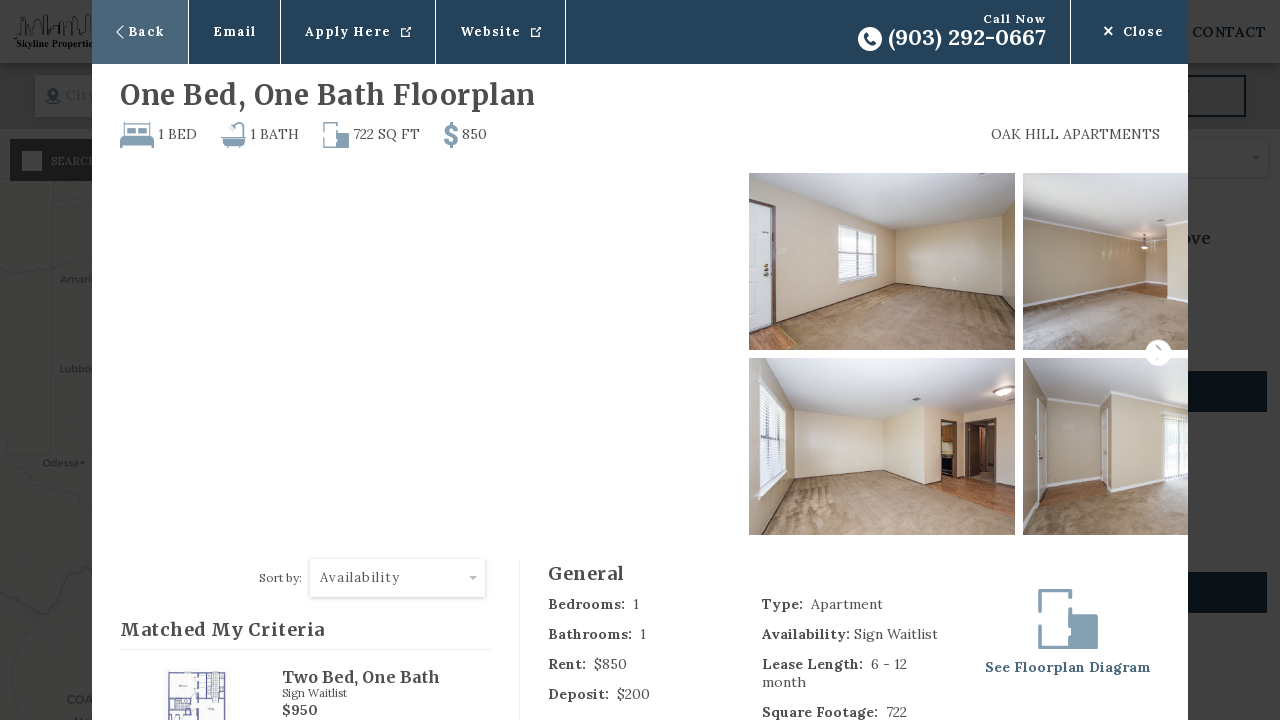

--- FILE ---
content_type: text/html;charset=utf-8
request_url: https://www.skylinepropertiesinc.com/apartments/Texas/Palestine/oak-hill-apartments/1-bedroom
body_size: 5061
content:
<!DOCTYPE html>
<html lang="en" dir="ltr">
<head>
    <meta name="viewport" content="width=device-width, initial-scale=1.0, user-scalable=yes" />
    <title>One Bed, One Bath Floorplan (1 Bed, 1 Bath) | Oak Hill Apartments in Palestine, Texas | Skyline Properties, Inc</title>
    <meta name="description" content="See a floorplan-specific walkthrough video tour and interior photos of the One Bed, One Bath Floorplan (1 Bed, 1 Bath) at Oak Hill Apartments in Palestine, Texas." data-react-helmet="true" />
    <link rel="shortcut icon" href="https://lh3.googleusercontent.com/2kZveGH5QMxYSpPLKrhElAB6d9IuDN0rO_6ii3y0Ya2kmSc4N70AgD3TEZ7M6hcjP_-OCdfTCPWEzbn-eGdcJtr85cs" />
    <style type="text/css">
        .application-loading {
            position: absolute;
            top: 0;
            left: 0;
            bottom: 0;
            right: 0;
            background-color: rgb(70, 70, 70);
            color: rgba(255, 255, 255, 0.89);
            display: flex;
            align-items: center;
            justify-content: center;
            align-content: center;
            font-size: 1.1rem;
            font-family: Arial;
            text-transform: uppercase;
            letter-spacing: 2px;
            opacity: 1;
            transition: opacity 250ms linear;
        }

        @keyframes loadingSpin {
            0% {
                transform: rotateZ(0deg);
            }
            100% {
                transform: rotateZ(360deg);
            }
        }

        .application-loading .loading-positioner {
            position: relative;
            height: 140px;
            width: 140px;
            display: flex;
            align-items: center;
            align-content: center;
            justify-content: center;
        }

        .application-loading .loading-animation {
            position: absolute;
            top: 0;
            left: 0;
            right: 0;
            bottom: 0;
            border-radius: 50%;
            border: 3px solid rgba(75, 75, 75, 0.6);
            border-left-color: rgba(255, 255, 255, 0.9);
            margin: 0 auto;
            transform-origin: center center;
            animation: loadingSpin 1000ms linear infinite;
        }

        .unsupported {
            text-align: center;
            font-family: sans-serif;
            color: #808080;
            background: #eeeeee;
            width: 70%;
            margin: auto;
            padding: 30px 20px;
        }

        .unsupported h1 {
            color: #0a557a;
        }

        .unsupported h2 {
            color: #9C8E5D;
        }

        .unsupported ul {
            list-style: none;
            padding: 0;
        }

        #media-query-indicator {
            /* This div should never be displayed. */
            display: none;
        }

        /* Maps each device to a color that is set here via media queries so we
        know exactly what screen size each browser is using for its media queries.
        Each color corresponds to its max width. For example, Desktop's max width is
        1366px, so its color is rgb(13, 66, 0). This is simply done so it's not a
        randomly chosen color.*/
        #media-query-indicator {
            color: rgb(76, 80, 0);
        }

        @media (min-width: 768px) {
            #media-query-indicator {
                color: rgb(10, 24, 0);
            }
        }

        @media (min-width: 1024px) {
            #media-query-indicator {
                color: rgb(12, 60, 0);
            }
        }

        @media (min-width: 1260px) {
            #media-query-indicator {
                color: rgb(13, 66, 0);
            }
        }
    </style>
    <script async src="https://www.google-analytics.com/analytics.js"></script>
    <script>
        // Borrowed from https://github.com/burocratik/outdated-browser
        var supports = (function () {
            var div = document.createElement('div');
            var vendors = 'Khtml Ms O Moz Webkit'.split(' ');
            var len = vendors.length;

            return function (prop) {
                if (prop in div.style) return true;

                prop = prop.replace(/^[a-z]/, function (val) {
                    return val.toUpperCase();
                });

                while (len--) {
                    if (vendors[len] + prop in div.style) {
                        return true;
                    }
                }
                return false;
            };
        })();

        // This is what the check from outdatedBrowser boils down to for < IE11
        var isBrowserSupported = supports('borderImage');

        // Don't care about this if browser isn't supported
        if (isBrowserSupported) {
            // Production steps of ECMA-262, Edition 5, 15.4.4.18
            // Reference: http://es5.github.io/#x15.4.4.18
            if (!Array.prototype.forEach) {

                Array.prototype.forEach = function (callback/*, thisArg*/) {

                    var T, k;

                    if (this == null) {
                        throw new TypeError('this is null or not defined');
                    }

                    // 1. Let O be the result of calling toObject() passing the
                    // |this| value as the argument.
                    var O = Object(this);

                    // 2. Let lenValue be the result of calling the Get() internal
                    // method of O with the argument "length".
                    // 3. Let len be toUint32(lenValue).
                    var len = O.length >>> 0;

                    // 4. If isCallable(callback) is false, throw a TypeError exception.
                    // See: http://es5.github.com/#x9.11
                    if (typeof callback !== 'function') {
                        throw new TypeError(callback + ' is not a function');
                    }

                    // 5. If thisArg was supplied, let T be thisArg; else let
                    // T be undefined.
                    if (arguments.length > 1) {
                        T = arguments[1];
                    }

                    // 6. Let k be 0.
                    k = 0;

                    // 7. Repeat while k < len.
                    while (k < len) {

                        var kValue;

                        // a. Let Pk be ToString(k).
                        //    This is implicit for LHS operands of the in operator.
                        // b. Let kPresent be the result of calling the HasProperty
                        //    internal method of O with argument Pk.
                        //    This step can be combined with c.
                        // c. If kPresent is true, then
                        if (k in O) {

                            // i. Let kValue be the result of calling the Get internal
                            // method of O with argument Pk.
                            kValue = O[k];

                            // ii. Call the Call internal method of callback with T as
                            // the this value and argument list containing kValue, k, and O.
                            callback.call(T, kValue, k, O);
                        }
                        // d. Increase k by 1.
                        k++;
                    }
                    // 8. return undefined.
                };
            }

            //https://developer.mozilla.org/en-US/docs/Web/JavaScript/Reference/Global_Objects/Object/assign#Polyfill
            if (typeof Object.assign != 'function') {
                // Must be writable: true, enumerable: false, configurable: true
                Object.defineProperty(Object, 'assign', {
                    value: function assign(target, varArgs) { // .length of function is 2
                        'use strict';
                        if (target == null) { // TypeError if undefined or null
                            throw new TypeError('Cannot convert undefined or null to object');
                        }

                        var to = Object(target);

                        for (var index = 1; index < arguments.length; index++) {
                            var nextSource = arguments[index];

                            if (nextSource != null) { // Skip over if undefined or null
                                for (var nextKey in nextSource) {
                                    // Avoid bugs when hasOwnProperty is shadowed
                                    if (Object.prototype.hasOwnProperty.call(nextSource, nextKey)) {
                                        to[nextKey] = nextSource[nextKey];
                                    }
                                }
                            }
                        }
                        return to;
                    },
                    writable: true,
                    configurable: true
                });
            }

            //https://developer.mozilla.org/en-US/docs/Web/JavaScript/Reference/Global_Objects/String/startsWith#Polyfill
            if (!String.prototype.startsWith) {
                Object.defineProperty(String.prototype, 'startsWith', {
                    value: function (search, pos) {
                        return this.substr(!pos || pos < 0 ? 0 : +pos, search.length) === search;
                    }
                });
            }

            //https://developer.mozilla.org/en-US/docs/Web/JavaScript/Reference/Global_Objects/Array/find#Polyfill
            // https://tc39.github.io/ecma262/#sec-array.prototype.find
            if (!Array.prototype.find) {
                Object.defineProperty(Array.prototype, 'find', {
                    value: function (predicate) {
                        // 1. Let O be ? ToObject(this value).
                        if (this == null) {
                            throw new TypeError('"this" is null or not defined');
                        }

                        var o = Object(this);

                        // 2. Let len be ? ToLength(? Get(O, "length")).
                        var len = o.length >>> 0;

                        // 3. If IsCallable(predicate) is false, throw a TypeError exception.
                        if (typeof predicate !== 'function') {
                            throw new TypeError('predicate must be a function');
                        }

                        // 4. If thisArg was supplied, let T be thisArg; else let T be undefined.
                        var thisArg = arguments[1];

                        // 5. Let k be 0.
                        var k = 0;

                        // 6. Repeat, while k < len
                        while (k < len) {
                            // a. Let Pk be ! ToString(k).
                            // b. Let kValue be ? Get(O, Pk).
                            // c. Let testResult be ToBoolean(? Call(predicate, T, « kValue, k, O »)).
                            // d. If testResult is true, return kValue.
                            var kValue = o[k];
                            if (predicate.call(thisArg, kValue, k, o)) {
                                return kValue;
                            }
                            // e. Increase k by 1.
                            k++;
                        }

                        // 7. Return undefined.
                        return undefined;
                    },
                    configurable: true,
                    writable: true
                });
            }

            //https://developer.mozilla.org/en-US/docs/Web/JavaScript/Reference/Global_Objects/Array/includes#Polyfill
            // https://tc39.github.io/ecma262/#sec-array.prototype.includes
            if (!Array.prototype.includes) {
                Object.defineProperty(Array.prototype, 'includes', {
                    value: function (searchElement, fromIndex) {

                        if (this == null) {
                            throw new TypeError('"this" is null or not defined');
                        }

                        // 1. Let O be ? ToObject(this value).
                        var o = Object(this);

                        // 2. Let len be ? ToLength(? Get(O, "length")).
                        var len = o.length >>> 0;

                        // 3. If len is 0, return false.
                        if (len === 0) {
                            return false;
                        }

                        // 4. Let n be ? ToInteger(fromIndex).
                        //    (If fromIndex is undefined, this step produces the value 0.)
                        var n = fromIndex | 0;

                        // 5. If n ≥ 0, then
                        //  a. Let k be n.
                        // 6. Else n < 0,
                        //  a. Let k be len + n.
                        //  b. If k < 0, let k be 0.
                        var k = Math.max(n >= 0 ? n : len - Math.abs(n), 0);

                        function sameValueZero(x, y) {
                            return x === y || (typeof x === 'number' && typeof y === 'number' && isNaN(x) && isNaN(y));
                        }

                        // 7. Repeat, while k < len
                        while (k < len) {
                            // a. Let elementK be the result of ? Get(O, ! ToString(k)).
                            // b. If SameValueZero(searchElement, elementK) is true, return true.
                            if (sameValueZero(o[k], searchElement)) {
                                return true;
                            }
                            // c. Increase k by 1.
                            k++;
                        }

                        // 8. Return false
                        return false;
                    }
                });
            }

            //https://developer.mozilla.org/en-US/docs/Web/JavaScript/Reference/Global_Objects/String/endsWith#Polyfill
            if (!String.prototype.endsWith) {
                String.prototype.endsWith = function (search, this_len) {
                    if (this_len === undefined || this_len > this.length) {
                        this_len = this.length;
                    }
                    return this.substring(this_len - search.length, this_len) === search;
                };
            }

            // https://developer.mozilla.org/en-US/docs/Web/JavaScript/Reference/Global_Objects/String/includes#Polyfill
            if (!String.prototype.includes) {
                Object.defineProperty(String.prototype, 'includes', {
                    value: function (search, start) {
                        if (typeof start !== 'number') {
                            start = 0;
                        }

                        if (start + search.length > this.length) {
                            return false;
                        } else {
                            return this.indexOf(search, start) !== -1;
                        }
                    }
                });
            }

            //https://developer.mozilla.org/en-US/docs/Web/API/ChildNode/remove#Polyfill
            // from:https://github.com/jserz/js_piece/blob/master/DOM/ChildNode/remove()/remove().md
            (function (arr) {
                arr.forEach(function (item) {
                    if (item.hasOwnProperty('remove')) {
                        return;
                    }
                    Object.defineProperty(item, 'remove', {
                        configurable: true,
                        enumerable: true,
                        writable: true,
                        value: function remove() {
                            if (this.parentNode !== null)
                                this.parentNode.removeChild(this);
                        }
                    });
                });
            })([Element.prototype, CharacterData.prototype, DocumentType.prototype]);
        }
    </script>
    <!-- Global site tag (gtag.js) - Google Analytics -->
    <script async src="https://www.googletagmanager.com/gtag/js?id=G-FRM4TQ8Y8C"></script>
    <script>
        window.dataLayer = window.dataLayer || [];

        function gtag() {
            dataLayer.push(arguments);
        }

        gtag('js', new Date());
        gtag('config', 'G-FRM4TQ8Y8C', {
            send_page_view: false
        });
    </script>
<link href="/assets/javascript/corporate/react/dist/aaf5994a.datepicker.css" rel="stylesheet"><link href="/assets/javascript/corporate/react/dist/5fac9961.main.css" rel="stylesheet"></head>
<body>
<div id="temp-loading-container" class="loading-container fullscreen-loading application-loading hidden">
    <div class="loading-positioner">
        <span class="loading-animation">&nbsp;</span>
        <span class="loading-label">&nbsp;</span>
    </div>
    <script>
        // Only show loader if browser is supported
        if (isBrowserSupported) {
            setTimeout(function () {
                window.loadingTimeoutStatus = 'TIMEOUT_STARTED';
                if (document.getElementById('temp-loading-container')) {
                    if (!window.ignoreLoadingTimeout) {
                        document.querySelector('#temp-loading-container .loading-label').innerText = 'Loading';
                        document.getElementById('temp-loading-container').classList.remove('hidden');
                    }
                }
            }, 500);
        }
    </script>
</div>
<div id="root">
    <noscript>
        <div class="unsupported">
            <h1>Hello!</h1>
            <h2>It appears you do not have JavaScript enabled.</h2>
            <p>Please <a href="https://enablejs.com/" target="_blank">enable JavaScript</a> in your web browser and visit us again for an amazing renting experience!</p>
        </div>
    </noscript>
</div>
<div id="script-container"></div>
<script>
    if (!isBrowserSupported) {
        // Display unsupported browser messaging if browser is not supported
        var root = document.getElementById('root');
        root.innerHTML = '<div class=\'unsupported\'><h1>Welcome to ' + window.location.hostname + '</h1><h2>Unfortunately, you are running an unsupported browser.</h2><p>Please upgrade to the newest version of <a href=\'https://www.google.com/chrome/\'>Chrome</a> (it\'s easy!) and visit us again for an amazing renting experience. We support the following browsers:<ul><li><a href=\'https://www.google.com/chrome/\'>Chrome</a></li><li>Firefox</li><li>Safari</li><li>Edge</li></ul></p></div>';
    }
</script>
<!-- Below media-query-indicator div is not displayed. Its color is changed via media queries in order for us to get the screen width based on how the browser handles media queries. -->
<div id="media-query-indicator"></div>
<script type="text/javascript" src="/assets/javascript/corporate/react/dist/2c876e9c.runtime.bundle.js"></script><script type="text/javascript" src="/assets/javascript/corporate/react/dist/c3773c6a.react.bundle.js"></script><script type="text/javascript" src="/assets/javascript/corporate/react/dist/aaf5994a.datepicker.bundle.js"></script><script type="text/javascript" src="/assets/javascript/corporate/react/dist/5cc32757.select.bundle.js"></script><script type="text/javascript" src="/assets/javascript/corporate/react/dist/286678a9.vendors~main.bundle.js"></script><script type="text/javascript" src="/assets/javascript/corporate/react/dist/5fac9961.main.bundle.js"></script></body>
<script type="text/javascript" src="/assets/javascript/shared/shared.min.js?v=5"></script>
<script defer type="text/javascript" src="/assets/javascript/visitdata-1.3.2.umd.min.js"></script>
<script defer>
    document.addEventListener('DOMContentLoaded', function () {
        initializeVisitData();
    });
</script>
</html>

--- FILE ---
content_type: text/css
request_url: https://www.skylinepropertiesinc.com/assets/javascript/corporate/react/dist/5fac9961.main.css
body_size: 23675
content:
body .skiptranslate iframe{display:none}@media (max-width:767px){body .header-content{display:-webkit-box;display:-ms-flexbox;display:flex;-ms-flex-line-pack:center;align-content:center;-webkit-box-align:center;-ms-flex-align:center;align-items:center;position:relative;padding:0 0 0 16px;z-index:2}body .header-content .logo-wrapper{position:relative;-webkit-box-flex:0;-ms-flex:0 1 auto;flex:0 1 auto;z-index:3}body .header-content .logo-wrapper .logo-link{display:block}body .header-content .logo-wrapper img{max-height:45px;max-width:200px}body .header-content .color-logo{opacity:1}body .header-content .color-logo,body .header-content .white-logo{-webkit-transition:opacity .25s linear;transition:opacity .25s linear}body .header-content .white-logo{position:absolute;top:0;left:0;opacity:0}body header{position:fixed;top:0;width:100%;-webkit-box-shadow:0 0 0 0 transparent;box-shadow:0 0 0 0 transparent;-webkit-transition:-webkit-box-shadow .25s linear;transition:-webkit-box-shadow .25s linear;transition:box-shadow .25s linear;transition:box-shadow .25s linear,-webkit-box-shadow .25s linear;z-index:100000}body header.use-top-transition{-webkit-transition:top .25s,-webkit-box-shadow .25s linear;transition:top .25s,-webkit-box-shadow .25s linear;transition:box-shadow .25s linear,top .25s;transition:box-shadow .25s linear,top .25s,-webkit-box-shadow .25s linear}body header.use-top-transition.semi-transparent-header,body header.use-top-transition.transparent-header{-webkit-transition:background .25s linear,top .25s,-webkit-box-shadow .25s linear;transition:background .25s linear,top .25s,-webkit-box-shadow .25s linear;transition:background .25s linear,box-shadow .25s linear,top .25s;transition:background .25s linear,box-shadow .25s linear,top .25s,-webkit-box-shadow .25s linear}@supports (--test:1px){body header{--header-height:73px}}body header.mobile-nav-shown .color-logo{opacity:0!important}body header.mobile-nav-shown .white-logo{opacity:1!important}body header.has-scrolled,body header.semi-transparent-header,body header.solid-header{-webkit-box-shadow:0 -1px 13px 1px #6f6f6f;box-shadow:0 -1px 13px 1px #6f6f6f}body header.solid-header{background-color:#fff}body header.semi-transparent-header{background-color:hsla(0,0%,100%,.65)}body header.semi-transparent-header,body header.transparent-header{-webkit-transition:background .25s linear,-webkit-box-shadow .25s linear;transition:background .25s linear,-webkit-box-shadow .25s linear;transition:background .25s linear,box-shadow .25s linear;transition:background .25s linear,box-shadow .25s linear,-webkit-box-shadow .25s linear}body header.transparent-header{background-color:transparent;background:url(/assets/images/corporate/version2/headerGradientMobileCompressed.png) repeat-x}body header.transparent-header.has-scrolled{background-image:none}body header.transparent-header.has-scrolled:not(.use-white-logo) .white-logo{opacity:0}body header.transparent-header.has-scrolled:not(.use-white-logo) .color-logo,body header.transparent-header .white-logo{opacity:1}body header.transparent-header .color-logo{opacity:0}body header.use-white-logo .logo-wrapper .white-logo{position:relative;opacity:1}body .has-banner header{position:absolute;top:auto}body .mobile-nav-open{overflow:hidden}body .mobile-main-navigation{-webkit-box-flex:0;-ms-flex:0 1 auto;flex:0 1 auto;margin-left:auto}body .mobile-main-navigation:before{content:"";display:block;position:absolute;top:0;right:0;left:0;bottom:0;bottom:calc(100% - 56px);background-color:transparent;-webkit-transition:background-color .25s;transition:background-color .25s;z-index:2}body .mobile-main-navigation.open:before{background-color:#000}body .mobile-main-navigation .mobile-nav-control{position:relative;width:28px;padding:14px 16px;background-color:transparent;z-index:2}body .mobile-main-navigation .mobile-nav-control-wrapper{display:-webkit-box;display:-ms-flexbox;display:flex;-ms-flex-line-pack:center;align-content:center;-webkit-box-align:center;-ms-flex-align:center;align-items:center;-ms-flex-wrap:wrap;flex-wrap:wrap;height:28px;position:relative}body .mobile-main-navigation .mobile-nav-control-bar{display:block;-webkit-box-flex:1;-ms-flex:1 0 auto;flex:1 0 auto;margin-top:4px;height:4px;background-color:#0a557a;border-radius:8px;width:100%;-webkit-transition:background-color .25s,-webkit-transform .25s;transition:background-color .25s,-webkit-transform .25s;transition:transform .25s,background-color .25s;transition:transform .25s,background-color .25s,-webkit-transform .25s;z-index:2}body .mobile-main-navigation .mobile-nav-control-bar:first-child{margin-top:0}body .mobile-main-navigation .main-nav-item>.google-translate-wrapper{position:relative}body .mobile-main-navigation .main-navigation-list-container{position:absolute;top:0;left:0;right:0;height:0;overflow:hidden;overflow-y:auto;background-color:rgba(45,45,45,.85);-webkit-transition:height .25s;transition:height .25s;z-index:1}body .mobile-main-navigation .main-navigation-list-container .main-nav-item{cursor:pointer}body .mobile-main-navigation .main-navigation-list-container .nav-link{color:#fff}body .mobile-main-navigation .main-navigation-list{padding:56px 0 0;margin:0;list-style:none}body .mobile-main-navigation .nav-link{position:relative;display:block;color:#fff;font-weight:600;font-size:1rem;letter-spacing:1px;text-transform:uppercase;text-decoration:none;border-top:1px solid #fff;background-color:transparent;-webkit-transition:background .25s,color .25s;transition:background .25s,color .25s}body .mobile-main-navigation .nav-link:before{content:"";display:block;position:absolute;top:0;bottom:0;left:0;width:0;-webkit-transition:width .25s;transition:width .25s;background-color:#fff}body .mobile-main-navigation .has-sub-nav .nav-link{display:-webkit-box;display:-ms-flexbox;display:flex;-ms-flex-line-pack:center;align-content:center;-webkit-box-align:center;-ms-flex-align:center;align-items:center}body .mobile-main-navigation .main-nav-item .nav-link.selected:not(.sub-nav-link){color:#fff}body .mobile-main-navigation .main-nav-item .nav-link.selected:not(.sub-nav-link):before{width:10px}body .mobile-main-navigation .main-nav-item .nav-link.selected:not(.sub-nav-link) .show-toggle:after,body .mobile-main-navigation .main-nav-item .nav-link.selected:not(.sub-nav-link) .show-toggle:before{background-color:#0a557a}html body .mobile-main-navigation .main-navigation-list .has-sub-nav .main-nav-sub-item>.sub-nav-link.selected{color:#fff}html body .mobile-main-navigation .main-navigation-list .has-sub-nav .main-nav-sub-item>.sub-nav-link.selected:before{width:20px}body .mobile-main-navigation .nav-link-label{display:inline-block;padding:16px 0 16px 24px}body .mobile-main-navigation .nav-arrow-wrapper{padding:16px 24px 16px 0;-webkit-box-flex:1;-ms-flex:1 1 auto;flex:1 1 auto}body .mobile-main-navigation .arrow-svg{-webkit-transition:-webkit-transform .1s;transition:-webkit-transform .1s;transition:transform .1s;transition:transform .1s,-webkit-transform .1s}body .mobile-main-navigation .expanded-sub-nav .arrow-svg{-webkit-transform:rotate(90deg);transform:rotate(90deg)}body .mobile-main-navigation.open .mobile-nav-control .mobile-nav-control-bar{position:absolute;background-color:#fff}body .mobile-main-navigation.open .mobile-nav-control .mobile-nav-control-bar:first-child{-webkit-transform:rotate(45deg);transform:rotate(45deg);top:12px}body .mobile-main-navigation.open .mobile-nav-control .mobile-nav-control-bar:nth-child(2){-webkit-transform:rotate(45deg);transform:rotate(45deg);top:8px}body .mobile-main-navigation.open .mobile-nav-control .mobile-nav-control-bar:last-child{-webkit-transform:rotate(-45deg);transform:rotate(-45deg);top:8px}body .mobile-main-navigation .main-nav-sub-items-list{list-style:none;padding:0;margin:0;height:0;overflow:hidden;-webkit-transition:height .25s;transition:height .25s}body .mobile-main-navigation .main-nav-sub-items-list .sub-nav-link{padding-left:32px}body .mobile-main-navigation .main-nav-sub-items-list .main-nav-sub-item.selected .sub-nav-link,body .mobile-main-navigation .main-nav-sub-items-list .main-nav-sub-item:hover .sub-nav-link{color:#fff}body .mobile-main-navigation .main-nav-sub-items-list .main-nav-sub-item.selected .sub-nav-link:before,body .mobile-main-navigation .main-nav-sub-items-list .main-nav-sub-item:hover .sub-nav-link:before{width:20px}body header .mobile-main-navigation .main-navigation-list-container .main-navigation-list .main-nav-item.has-sub-nav .arrow-svg{width:8px;margin-left:10px}body header .mobile-main-navigation .main-navigation-list-container .main-navigation-list .main-nav-item.has-sub-nav .arrow-svg .arrow-polygon{fill:#fff;stroke:#fff}}body .banner-content{background:#f2f2f3;padding:1rem 0;position:relative;z-index:11}body .banner-content .width-limiter{position:relative}body .banner-content .close{cursor:pointer;-webkit-user-select:none;-moz-user-select:none;-ms-user-select:none;user-select:none;font-size:28px;line-height:44px;color:#4d4d4d;position:absolute;top:0;right:0;height:44px;width:44px;padding:0;background:none;border:none;opacity:.65}body .banner-content .close:hover{opacity:1}body .banner-content .banner-inner-content{padding:1rem 24px}body .banner-content .banner-inner-content .single-column{max-width:1000px;margin:0 auto;text-align:center}body .banner-content .banner-inner-content .single-column p{text-align:justify}@media (min-width:768px){body .translated-ltr header{top:40px}body header{position:fixed;top:0;width:100%;-webkit-box-shadow:0 0 0 0 transparent;box-shadow:0 0 0 0 transparent;-webkit-transition:height .25s linear,-webkit-box-shadow .25s linear;transition:height .25s linear,-webkit-box-shadow .25s linear;transition:box-shadow .25s linear,height .25s linear;transition:box-shadow .25s linear,height .25s linear,-webkit-box-shadow .25s linear;z-index:10}body header.use-top-transition{-webkit-transition:top .25s,-webkit-box-shadow .25s linear;transition:top .25s,-webkit-box-shadow .25s linear;transition:box-shadow .25s linear,top .25s;transition:box-shadow .25s linear,top .25s,-webkit-box-shadow .25s linear}body header.use-top-transition.semi-transparent-header,body header.use-top-transition.transparent-header{-webkit-transition:background .25s linear,top .25s,-webkit-box-shadow .25s linear;transition:background .25s linear,top .25s,-webkit-box-shadow .25s linear;transition:background .25s linear,box-shadow .25s linear,top .25s;transition:background .25s linear,box-shadow .25s linear,top .25s,-webkit-box-shadow .25s linear}@supports (--test:1px){body header{--header-height:73px}}body header.has-scrolled,body header.semi-transparent-header,body header.solid-header{-webkit-box-shadow:0 -1px 13px 1px #6f6f6f;box-shadow:0 -1px 13px 1px #6f6f6f}body header.solid-header{background-color:#fff}body header.semi-transparent-header{background-color:hsla(0,0%,100%,.65)}body header.semi-transparent-header,body header.transparent-header{-webkit-transition:background .25s linear,-webkit-box-shadow .25s linear;transition:background .25s linear,-webkit-box-shadow .25s linear;transition:background .25s linear,box-shadow .25s linear;transition:background .25s linear,box-shadow .25s linear,-webkit-box-shadow .25s linear}body header.transparent-header{background-color:transparent;background:url(/assets/images/corporate/version2/headerGradientCompressed.png?v=2) repeat-x}body header.transparent-header.has-scrolled{background-image:none}body header.transparent-header.has-scrolled:not(.use-white-logo) .white-logo{opacity:0}body header.transparent-header.has-scrolled:not(.use-white-logo) .color-logo,body header.transparent-header .white-logo{opacity:1}body header.transparent-header .white-logo.vertical-white-logo{background:rgba(0,0,0,.12);-webkit-box-shadow:0 0 96px 96px rgba(0,0,0,.12);box-shadow:0 0 96px 96px rgba(0,0,0,.12);max-height:180px;max-width:180px;height:auto;position:absolute!important}body header.transparent-header .white-logo.vertical-white-logo.darker-vertical-logo{background:rgba(0,0,0,.24);-webkit-box-shadow:0 0 96px 96px rgba(0,0,0,.24);box-shadow:0 0 96px 96px rgba(0,0,0,.24)}body header.transparent-header .vertical-logo-wrapper{height:0}body header.transparent-header .vertical-logo-wrapper .vertical-logo-placeholder{visibility:hidden;position:relative;max-height:180px;max-width:180px;height:auto}body header.transparent-header .color-logo{opacity:0}body header.transparent-header .show-vertical-logo .white-logo{visibility:hidden}body header.transparent-header .show-vertical-logo .vertical-logo-wrapper .white-logo:not(.vertical-logo-placeholder){visibility:visible}body header.transparent-header .hide-vertical-logo .vertical-logo-wrapper{display:none}body header.static-header{position:absolute}body header.rolled-up-header{top:-100%}@supports (--test:1px){body header.rolled-up-header{top:calc(var(--header-height)*-1)}}body header.use-white-logo .logo-wrapper .white-logo{position:relative}body header.use-white-logo.has-scrolled .logo-wrapper .white-logo{visibility:visible}body header.transparent-header .main-navigation-list .nav-link{color:#fff;-webkit-transition:color .25s linear;transition:color .25s linear}body header.transparent-header .main-navigation-list .nav-link:before{-webkit-transition:background .25s linear;transition:background .25s linear}body header.transparent-header .main-navigation-list .has-sub-nav .arrow-svg .arrow-polygon{fill:#fff;stroke:#fff;-webkit-transition:fill .25s linear,stroke .25s linear;transition:fill .25s linear,stroke .25s linear}body header.transparent-header:not(.has-scrolled) .main-navigation:not(.mobile-main-navigation) .main-navigation-list-container .main-navigation-list .main-nav-item:not(.btn) .nav-link:not(.sub-nav-link):not(.more-nav-link).selected,body header.transparent-header:not(.has-scrolled) .main-navigation:not(.mobile-main-navigation) .main-navigation-list-container .main-navigation-list .main-nav-item:not(.btn):hover .nav-link:not(.sub-nav-link):not(.more-nav-link){color:#fff}body header.transparent-header:not(.has-scrolled) .main-navigation:not(.mobile-main-navigation) .main-navigation-list-container .main-navigation-list .main-nav-item:not(.btn) .nav-link:not(.sub-nav-link):not(.more-nav-link).selected:before,body header.transparent-header:not(.has-scrolled) .main-navigation:not(.mobile-main-navigation) .main-navigation-list-container .main-navigation-list .main-nav-item:not(.btn):hover .nav-link:not(.sub-nav-link):not(.more-nav-link):before{background-color:#fff}body header.transparent-header:not(.has-scrolled) .main-navigation:not(.mobile-main-navigation) .main-navigation-list-container .main-navigation-list .main-nav-item:not(.btn) .nav-link:not(.sub-nav-link):not(.more-nav-link).selected .arrow-polygon,body header.transparent-header:not(.has-scrolled) .main-navigation:not(.mobile-main-navigation) .main-navigation-list-container .main-navigation-list .main-nav-item:not(.btn):hover .nav-link:not(.sub-nav-link):not(.more-nav-link) .arrow-polygon{fill:#fff;stroke:#fff}body header.has-scrolled .main-navigation-list .nav-link{color:#4f4f4f}body header.has-scrolled .main-navigation-list .main-nav-sub-items-list{background-color:#fff}body header.has-scrolled .vertical-logo-wrapper{display:none}body .has-banner header{position:absolute;top:auto}body .stand-in-header{height:0}body .header-content{display:-webkit-box;display:-ms-flexbox;display:flex;-ms-flex-line-pack:stretch;align-content:stretch;padding:18px 24px;-webkit-transition:padding .25s linear;transition:padding .25s linear}body .header-content .logo-wrapper{display:inline-block;-webkit-box-flex:0;-ms-flex:0 0 auto;flex:0 0 auto}body .header-content .logo-wrapper .logo-link{display:block;position:relative}body .header-content .logo-wrapper img{height:65px;-webkit-transition:opacity .25s linear;transition:opacity .25s linear}body .header-content .logo-wrapper .white-logo{position:absolute;top:0;left:0}body .header-content .main-navigation{-webkit-box-flex:0;-ms-flex:0 0 auto;flex:0 0 auto;margin-left:auto;display:-webkit-box;display:-ms-flexbox;display:flex;-ms-flex-line-pack:center;align-content:center;-webkit-box-align:center;-ms-flex-align:center;align-items:center}body .main-navigation-list-container{display:-webkit-box;display:-ms-flexbox;display:flex;-ms-flex-line-pack:center;align-content:center;-webkit-box-align:baseline;-ms-flex-align:baseline;align-items:baseline}body .main-navigation-list-container .google-translate-wrapper{display:inline-block;margin-left:12px}body .main-navigation-list,body .main-navigation-list-container #google-translate-element{display:-webkit-box;display:-ms-flexbox;display:flex;-ms-flex-line-pack:center;align-content:center}body .main-navigation-list{-webkit-box-align:center;-ms-flex-align:center;align-items:center;list-style:none;padding:0;margin:0}body .main-navigation-list .main-nav-item{position:relative;padding:0}body .main-navigation-list .main-nav-item:not(.more-nav-item){margin-left:36px}body .main-navigation-list .main-nav-item .arrow-svg{width:8px;height:12px}body .main-navigation-list .main-nav-item.has-sub-nav .arrow-svg{-webkit-transform-origin:center;transform-origin:center;-webkit-transform:rotate(90deg);transform:rotate(90deg);margin-left:6px}body .main-navigation-list .main-nav-item.has-sub-nav .arrow-svg .arrow-polygon{fill:#4f4f4f;stroke:#4f4f4f}body .main-navigation-list .main-nav-item.hidden-more{visibility:hidden;position:absolute;left:0;opacity:0;z-index:-9}body .main-navigation-list .main-nav-item:not(.btn):hover>.nav-link:not(.sub-nav-link){color:#0a557a}body .main-navigation-list .main-nav-item:not(.btn):hover>.nav-link:not(.sub-nav-link):before{background-color:#0a557a}body .main-navigation-list .main-nav-item:not(.btn):hover>.nav-link:not(.sub-nav-link) .arrow-svg .arrow-polygon{fill:#0a557a;stroke:#0a557a}body .main-navigation-list .main-nav-item:not(.btn)>.nav-link.selected{color:#0a557a}body .main-navigation-list .main-nav-item:not(.btn)>.nav-link.selected:before{background-color:#0a557a}body .main-navigation-list .main-nav-item:not(.btn)>.nav-link.selected .arrow-svg .arrow-polygon{fill:#0a557a;stroke:#0a557a}body .main-navigation-list .nav-link{position:relative;display:-webkit-box;display:-ms-flexbox;display:flex;-ms-flex-line-pack:center;align-content:center;-webkit-box-align:center;-ms-flex-align:center;align-items:center;text-decoration:none;color:#4f4f4f;line-height:1rem;text-transform:uppercase;font-weight:600;font-size:.875rem;padding:4px 0;letter-spacing:.5px}body .main-navigation-list .sub-nav-link{position:relative;color:grey}body .main-navigation-list .main-nav-sub-items-wrapper,body .main-navigation-list .more-nav-items-wrapper{display:none;position:absolute;opacity:0;-webkit-transition:opacity .1s linear;transition:opacity .1s linear;top:100%;right:-16px;height:0;padding-top:8px}body .main-navigation-list .main-nav-sub-items-list,body .main-navigation-list .more-nav-items-list{list-style:none;margin:0;padding:0;background-color:#fff;width:100%;height:100%;overflow:hidden;-webkit-box-shadow:0 0 10px 1px hsla(0,0%,53.3%,.65);box-shadow:0 0 10px 1px hsla(0,0%,53.3%,.65)}body .main-navigation-list .more-nav-items-list{overflow:visible}body .main-navigation-list .more-nav-item-parent:not(:hover) .more-nav-items-wrapper .more-nav-item{height:0;padding:0;overflow:hidden}body .main-navigation-list .main-nav-item.has-sub-nav .main-nav-sub-items-wrapper .main-nav-sub-item+.main-nav-sub-item{border-top:1px solid #eee}body .main-navigation-list .main-nav-item.has-sub-nav .main-nav-sub-items-wrapper .main-nav-sub-item>.nav-link{padding:14px 16px;font-weight:500;color:#4f4f4f;font-size:.8rem;white-space:nowrap}body .main-navigation-list .main-nav-item.has-sub-nav .main-nav-sub-items-wrapper .main-nav-sub-item>.nav-link.selected{color:#0a557a}body .main-navigation-list .main-nav-item.has-sub-nav .main-nav-sub-items-wrapper .main-nav-sub-item:hover>.nav-link,body .main-navigation-list .main-nav-item.has-sub-nav .main-nav-sub-items-wrapper .main-nav-sub-item:hover>.nav-link.selected{color:#fff;background-color:#0a557a}body .main-navigation-list .more-nav-item-parent .more-nav-item+.more-nav-item{border-top:1px solid #eee}body .main-navigation-list .more-nav-item-parent .more-nav-item>.nav-link{padding:14px 16px;font-weight:500;color:#4f4f4f;font-size:.8rem;white-space:nowrap}body .main-navigation-list .more-nav-item-parent .more-nav-item>.nav-link.selected{color:#0a557a}body .main-navigation-list .more-nav-item-parent .more-nav-item:hover>.nav-link,body .main-navigation-list .more-nav-item-parent .more-nav-item:hover>.nav-link.selected{color:#fff;background-color:#0a557a}body .main-navigation-list .more-nav-item-parent .more-nav-item .nav-link .arrow-svg{-webkit-transform:rotate(180deg);transform:rotate(180deg);margin-right:6px;margin-left:0}body .main-navigation-list .more-nav-item-parent .more-nav-item .nav-link .arrow-svg .arrow-polygon{fill:#4f4f4f;stroke:#4f4f4f}body .main-navigation-list .more-nav-item-parent .more-nav-item.has-sub-nav{position:relative}body .main-navigation-list .more-nav-item-parent .more-nav-item.has-sub-nav:hover .arrow-svg .arrow-polygon,body .main-navigation-list .more-nav-item-parent .more-nav-item.has-sub-nav:hover .selected .arrow-svg .arrow-polygon{fill:#fff;stroke:#fff}body .main-navigation-list .more-nav-item-parent .more-nav-item.has-sub-nav .main-nav-sub-items-wrapper{padding-top:0;right:100%;top:0}body .main-navigation-list .has-sub-nav:hover>.main-nav-sub-items-wrapper,body .main-navigation-list .has-sub-nav:hover>.more-nav-items-wrapper{opacity:1;height:auto;display:block}body .transparent-header .main-navigation-hover-underline .main-nav-item:not(.btn):not(.more-nav-item)>.nav-link:not(.selected):not(.sub-nav-link):before,body .transparent-header:not(.has-scrolled) .main-navigation .main-nav-item:not(.btn):not(.more-nav-item)>.nav-link:not(.selected):not(.sub-nav-link):before{content:"";display:block;position:absolute;left:0;right:0;bottom:-2px;height:3px;background-color:transparent}body .transparent-header .main-navigation .main-nav-item:not(.btn):not(.more-nav-item)>.nav-link.selected:not(.sub-nav-link):before{content:"";display:block;position:absolute;left:0;right:0;bottom:-2px;height:3px}body .main-navigation.main-navigation-hover-underline .main-nav-item:not(.btn):not(.more-nav-item)>.nav-link:not(.sub-nav-link):before{content:"";display:block;position:absolute;left:0;right:0;bottom:-2px;height:3px;background-color:transparent}body .main-navigation .main-navigation-list .main-nav-item.featured-nav-item,body .main-navigation .main-navigation-list .main-nav-item.featured-nav-item .featured-nav-item-link-wrapper{padding:0}body .main-navigation .main-navigation-list .main-nav-item.featured-nav-item .featured-nav-item-link-wrapper>.nav-link{padding:8px 14px;color:#fff;z-index:4}body .main-navigation .main-navigation-list .main-nav-item.featured-nav-item .featured-nav-item-link-wrapper>.nav-link .arrow-svg .arrow-polygon{fill:#fff;stroke:#fff}body .main-navigation .main-navigation-list .main-nav-item.featured-nav-item .main-nav-sub-items-wrapper{right:0}body .header-wrapper.shrink-header .header-content{padding:14px}body .header-wrapper.shrink-header .logo-wrapper img{height:35px}body .banner-content .banner-inner-content{padding:1rem 5rem}}@media (min-width:1024px){body header.transparent-header .vertical-logo-wrapper .vertical-logo-placeholder,body header.transparent-header .white-logo.vertical-white-logo{max-height:240px;max-width:240px}}body .unsupported-browser{background-color:#fff;color:#5c6670;padding:24px;width:60%;position:fixed;left:calc(20% - 36px);top:96px;z-index:999999;-webkit-box-shadow:0 2px 6px rgba(0,0,0,.24);box-shadow:0 2px 6px rgba(0,0,0,.24);text-align:center;border-left:12px solid #1e988a}body .unsupported-browser p{margin:0 auto 24px;width:80%}body .unsupported-browser button{margin:0 auto}@media (max-width:767px){body .header-wrapper header.has-scrolled{-webkit-box-shadow:0 0 2px 2px #eee;box-shadow:0 0 2px 2px #eee}body .sub-navigation-container{z-index:5;position:fixed;width:100%;background:#fff}body .sub-navigation-container .interior-sub-navigation-top-menu{text-align:left;padding:10px 24px;font-weight:700;letter-spacing:1px;line-height:28px}body .sub-navigation-container .interior-sub-navigation-top-menu .mobile-sub-nav-arrow{position:absolute;top:17px;right:23px;width:14px;height:14px}body .sub-navigation-container .interior-sub-navigation-bar{border-top:none;border-bottom:1px solid #eee;text-align:center}body .sub-navigation-container .interior-sub-navigation-bar .interior-sub-navigation-container{-webkit-transition:height .25s,opacity .25s;transition:height .25s,opacity .25s;opacity:0}body .sub-navigation-container .interior-sub-navigation-bar .interior-sub-navigation-container:not(.show){overflow:hidden}body .sub-navigation-container .interior-sub-navigation-bar .interior-sub-navigation-container.show{opacity:1}body .sub-navigation-container .interior-sub-navigation-bar .interior-sub-navigation-list{padding:0;margin:0}body .sub-navigation-container .interior-sub-navigation-bar .interior-sub-navigation-list .interior-sub-nav-item{border-top:1px solid #eee;list-style:none}body .sub-navigation-container .interior-sub-navigation-bar .interior-sub-navigation-list .interior-sub-nav-item a.interior-sub-nav-link{display:inline-block;width:100%;height:100%;text-align:left;padding:10px 24px;font-weight:700;letter-spacing:1px;line-height:28px}body .sub-navigation-container .interior-sub-navigation-bar .interior-sub-navigation-list .interior-sub-nav-item a.interior-sub-nav-link:hover{text-decoration:none}body .mainContent>.standard-hero{padding-top:0}body .mainContent>.standard-hero .empty-hero-container.stand-in-hero{min-height:49px}body .mainContent>.standard-hero .empty-hero-container .hero-header-container{margin-bottom:0;padding-bottom:15px;padding-top:60px}body .mainContent>.standard-hero .empty-hero-container .hero-header-container h1.heading-0{width:300px;margin:auto;text-transform:uppercase;font-size:36px;line-height:36px}body .mainContent>.standard-hero .empty-hero-container .hero-header-container h2.heading-2{overflow:hidden;text-overflow:ellipsis}body .mainContent>.standard-hero .hero-content-container.stand-in-hero{margin-top:49px}body .mainContent .terms-policy-content{padding-top:0}}@media (min-width:768px){body .interior-sub-navigation-container{-webkit-box-flex:1;-ms-flex:1 1 auto;flex:1 1 auto;position:relative}body .translated-ltr .interior-sub-navigation-bar.sub-nav-bar-fixed{top:40px}body .interior-sub-navigation-bar{border-bottom:1px solid #eee;background-color:#fff;-webkit-box-shadow:0 0 0 0 transparent;box-shadow:0 0 0 0 transparent;-webkit-transition:-webkit-box-shadow .1s linear;transition:-webkit-box-shadow .1s linear;transition:box-shadow .1s linear;transition:box-shadow .1s linear,-webkit-box-shadow .1s linear}body .interior-sub-navigation-bar.sub-nav-bar-fixed{position:fixed;top:0;-webkit-box-shadow:0 -1px 13px 1px #6f6f6f;box-shadow:0 -1px 13px 1px #6f6f6f;-webkit-transition:top .25s,-webkit-box-shadow .1s linear;transition:top .25s,-webkit-box-shadow .1s linear;transition:top .25s,box-shadow .1s linear;transition:top .25s,box-shadow .1s linear,-webkit-box-shadow .1s linear;width:100%;z-index:9}body .interior-sub-navigation-bar.sub-nav-bar-fixed+.interior-sub-navigation-filler{display:block}body .interior-sub-navigation-bar .width-limiter{padding:0 24px;max-width:1024px}body .interior-sub-navigation-bar .interior-sub-navigation-list{margin:0;padding:0;list-style:none;display:-webkit-box;display:-ms-flexbox;display:flex;-ms-flex-line-pack:center;align-content:center;-webkit-box-pack:center;-ms-flex-pack:center;justify-content:center;-webkit-box-align:stretch;-ms-flex-align:stretch;align-items:stretch}body .interior-sub-navigation-bar .interior-sub-nav-item{display:-webkit-box;display:-ms-flexbox;display:flex;-ms-flex-line-pack:center;align-content:center;-webkit-box-align:stretch;-ms-flex-align:stretch;align-items:stretch;padding:0 34px}body .interior-sub-navigation-bar .interior-sub-nav-link{position:relative;display:-webkit-box;display:-ms-flexbox;display:flex;-ms-flex-line-pack:center;align-content:center;-webkit-box-align:center;-ms-flex-align:center;align-items:center;padding:12px 0;text-decoration:none;text-transform:uppercase;font-weight:700;font-size:.8rem;line-height:18px;text-align:center;margin-bottom:-1px;border-bottom:solid transparent}body .interior-sub-navigation-bar .interior-sub-nav-link.selected,body .interior-sub-navigation-bar .interior-sub-nav-link:hover{border-bottom:solid}body .interior-sub-navigation-filler{display:none}}body .rent-range-field-container{position:relative;background-color:#fff;z-index:8;outline:0}body .rent-range-field-container.rent-range-field-closed .rent-range-field-ui{height:0;overflow:hidden}body .rent-range-field-container.rent-range-field-closed .rent-range-field-display:after{-webkit-transform:rotate(180deg);transform:rotate(180deg)}body .rent-range-field-container.rent-range-field-shown{border-left-style:solid;border-left-width:4px}body .rent-range-field-container.rent-range-field-shown:before{-webkit-box-shadow:-3px 3px 3px 0 hsla(0,0%,59.2%,.5);box-shadow:-3px 3px 3px 0 hsla(0,0%,59.2%,.5);border-width:10px}body .rent-range-field-container.rent-range-field-shown .rent-range-field-display{padding-left:8px}body .rent-range-field-container.rent-range-field-shown .rent-range-field-ui{-webkit-box-shadow:0 0 3px 3px hsla(0,0%,59.2%,.5);box-shadow:0 0 3px 3px hsla(0,0%,59.2%,.5)}body .rent-range-field-display{display:-webkit-box;display:-ms-flexbox;display:flex;-ms-flex-line-pack:center;align-content:center;-webkit-box-align:center;-ms-flex-align:center;align-items:center;-webkit-box-shadow:0 1px 4px 0 hsla(0,0%,59.2%,.5);box-shadow:0 1px 4px 0 hsla(0,0%,59.2%,.5);padding:6px 12px;cursor:pointer;color:#b2b2b2}body .rent-range-field-display:after{content:"";display:block;border-bottom:4px solid #bdbdbd;border-right:4px solid transparent;border-left:4px solid transparent;margin-left:8px;width:0;height:0;-webkit-transform:rotate(0deg);transform:rotate(0deg);-webkit-transition:-webkit-transform .1s;transition:-webkit-transform .1s;transition:transform .1s;transition:transform .1s,-webkit-transform .1s}body .rent-range-field-display .rent-range-field-display-value{display:block;min-height:100%;height:100%;-webkit-box-flex:1;-ms-flex:1 1 auto;flex:1 1 auto;font-size:13px;letter-spacing:1px;min-width:90px;margin-left:2px;overflow:hidden;text-overflow:ellipsis;white-space:nowrap}body .rent-range-field-has-value .rent-range-field-display{color:#58595b}body .rent-range-field-ui{position:absolute;top:calc(100% + 20px);left:0;padding:0;background-color:#fff;-webkit-box-shadow:0 0 0 0 transparent;box-shadow:0 0 0 0 transparent;-webkit-transition:height .1s,padding-top .1s,padding-bottom .1s,-webkit-box-shadow .1s;transition:height .1s,padding-top .1s,padding-bottom .1s,-webkit-box-shadow .1s;transition:height .1s,box-shadow .1s,padding-top .1s,padding-bottom .1s;transition:height .1s,box-shadow .1s,padding-top .1s,padding-bottom .1s,-webkit-box-shadow .1s;z-index:8}body .rent-range-field-ui .rent-range-field-ui-wrapper{width:280px;padding:24px}body .rent-range-field-label{display:block;text-align:center;line-height:1em;font-size:14px;font-weight:700}body .rent-range-field-slider-input-container{padding-top:10px;padding-bottom:12px}body .rent-range-field-slider{max-width:250px;padding:24px 0;margin:0 auto}body .rent-range-field-slider .rc-slider-rail,body .rent-range-field-slider .rc-slider-step{height:8px;top:calc(50% - 4px);border-radius:0;cursor:pointer}body .rent-range-field-slider .rc-slider-rail{background-color:#bdbdbd}body .rent-range-field-slider .rc-slider-track{height:8px;top:calc(50% - 4px);border-radius:0;cursor:pointer;background-color:#0a557a}body .rent-range-field-slider .rc-slider-handle{display:-webkit-box;display:-ms-flexbox;display:flex;-ms-flex-line-pack:center;align-content:center;-webkit-box-pack:center;-ms-flex-pack:center;justify-content:center;width:28px;height:28px;border-radius:14px;background-color:#fff;border:1px solid #bdbdbd;margin-top:0;margin-left:-14px;top:calc(50% - 14px)}body .rent-range-field-slider .rc-slider-handle:active,body .rent-range-field-slider .rc-slider-handle:focus{-webkit-box-shadow:0 0 2px 0 #bdbdbd;box-shadow:0 0 2px 0 #bdbdbd}body .rent-range-field-slider .rent-range-field-tooltip{position:absolute;top:calc(100% - 4px);font-size:.8rem;right:calc(50% + 4px);-webkit-transform:translate(50%);transform:translate(50%)}body .rent-range-field-manual-input-container{display:-webkit-box;display:-ms-flexbox;display:flex;-ms-flex-line-pack:center;align-content:center;padding-top:12px;margin:0 auto}body .rent-range-field-manual-input-container .rent-range-field-manual-input{-webkit-box-flex:1;-ms-flex:1 1 50%;flex:1 1 50%}body .rent-range-field-manual-input-container .rent-range-field-manual-input input{border:1px solid #bdbdbd;padding-left:18px;width:calc(100% - 28px);min-height:23px;border-radius:0;-webkit-appearance:none}body .rent-range-field-manual-input-container .rent-range-field-manual-input input:focus{border-left-width:4px;padding-left:15px}body .rent-range-field-manual-input-container .rent-range-field-manual-input+.rent-range-field-manual-input{margin-left:12px}@media (min-width:768px){body .rent-range-field-container{display:-webkit-inline-box;display:-ms-inline-flexbox;display:inline-flex;-webkit-box-align:stretch;-ms-flex-align:stretch;align-items:stretch;min-height:42px}body .rent-range-field-container:before{content:"";position:absolute;height:0;width:0;top:calc(100% + 22px);left:calc(50% + 14.14px);border-color:transparent transparent #fff #fff;border-style:solid;border-width:0;-webkit-transform-origin:0 0;transform-origin:0 0;-webkit-transform:rotate(135deg);transform:rotate(135deg);-webkit-box-shadow:0 0 0 0 transparent;box-shadow:0 0 0 0 transparent;z-index:9;-webkit-transition:border .1s,-webkit-box-shadow .1s;transition:border .1s,-webkit-box-shadow .1s;transition:box-shadow .1s,border .1s;transition:box-shadow .1s,border .1s,-webkit-box-shadow .1s}body .rent-range-field-container:focus{border-left-style:solid;border-left-width:4px}body .rent-range-field-container:focus .rent-range-field-display{padding-left:8px}body .rent-range-field-manual-input-container{max-width:250px}}body .hero-search-content-container{position:relative;z-index:1;margin:0 auto;-ms-flex-item-align:center;align-self:center;min-width:800px}body .hero-search-content-container .search-box-header-container{color:#fff;margin:0 20px}body .hero-search-content-container .search-box-header-container .heading-3{margin:0 0 10px 10px}body .hero-search-box-form{padding:10px 12px;text-align:center;display:-webkit-box;display:-ms-flexbox;display:flex}body .hero-search-box-form .background-transition-search-button{-webkit-transition:background .25s;transition:background .25s}body .hero-search-box-form .background-transition-search-button:hover{background-color:#fff}body .hero-search-box-form .search-box-item{position:relative;max-height:42px;margin:0 5px}body .hero-search-box-form .search-box-item.search-box-item-full-width svg,body .hero-search-box-form .search-box-item.search-box-item-half-width svg,body .hero-search-box-form .search-box-item.search-box-item-responsive-width svg{height:16px;width:16px}body .hero-search-box-form .search-box-item-full-width{-webkit-box-flex:1;-ms-flex:1 1 218px;flex:1 1 218px;text-align:left}body .hero-search-box-form .search-box-item-half-width,body .hero-search-box-form .search-box-item-responsive-width{-webkit-box-flex:1;-ms-flex:1 1 142px;flex:1 1 142px}body .hero-search-box-form .search-box-item-responsive-width{text-align:left}body .hero-search-box-form .rent-range-field-container{width:100%;z-index:auto}body .hero-search-box-form .rent-range-field-container:before{-webkit-transition:none;transition:none}body .hero-search-box-form .rent-range-field-container .rent-range-field-display{padding-left:8px;padding-right:8px;-webkit-box-shadow:none;box-shadow:none;width:calc(100% - 16px)}body .hero-search-box-form .rent-range-field-container .rent-range-field-display svg{-ms-flex-negative:0;flex-shrink:0}body .hero-search-box-form .rent-range-field-container .rent-range-field-ui{border-radius:5px;-webkit-transition:none;transition:none}body .hero-search-box-form .rent-range-field-container .rent-range-field-slider-input-container{padding-top:20px;padding-bottom:25px}body .hero-search-box-form .rent-range-field-container .rent-range-field-manual-input-container{max-width:none}body .hero-search-box-form .rent-range-field-container .rent-range-field-manual-input-container .rent-range-field-manual-input+.rent-range-field-manual-input{margin-left:20px}body .hero-search-box-form .rent-range-field-container .rent-range-field-manual-input-container .rent-range-field-manual-input input{padding-left:25px;width:calc(100% - 35px)}body .hero-search-box-form .rent-range-field-container .rent-range-field-manual-input-container .rent-range-field-manual-input input:focus{padding-left:22px}body .hero-search-box-form .rent-range-field-container.rent-range-field-shown .rent-range-field-display,body .hero-search-box-form .rent-range-field-container:focus .rent-range-field-display{padding-left:4px}body .hero-search-box-form.large-search-box .rent-range-field-container .rent-range-field-display .rent-range-field-display-value{min-width:70px}body .hero-search-box-form.small-search-box.single-field-search-box .search-box-item.search-box-item-button{-webkit-box-flex:0;-ms-flex:0 0 25%;flex:0 0 25%}body .hero-search-box-form .neighborhood-field{-webkit-animation:fadein .25s;animation:fadein .25s}@-webkit-keyframes fadein{0%{opacity:0}to{opacity:1}}@keyframes fadein{0%{opacity:0}to{opacity:1}}body .hero-search-box-form .corporate-form-button.search-box-button{margin:0;min-height:42px;max-height:42px;width:100%}body .hero-search-box-form .corporate-form-button.search-box-button.double-slide-down-search-button:after,body .hero-search-box-form .corporate-form-button.search-box-button.double-slide-down-search-button:before{background-color:#fff}body .hero-search-box-form .corporate-form-button.search-box-button:hover.double-slide-down-search-button:hover .corporate-form-button-label,body .hero-search-box-form .corporate-form-button.search-box-button:hover.rounded-sliding-background-search-button:hover .corporate-form-button-label{position:relative}body .hero-search-box-form .corporate-form-button.search-box-button.rounded-sliding-background-search-button:before{background-color:#fff}body .hero-search-box-form .corporate-select .corporate-select__value-container{height:42px}body .hero-search-box-form .corporate-select .corporate-select__control{min-height:42px;max-height:42px}body .hero-search-box-form .corporate-select .corporate-select__control .corporate-select__placeholder,body .hero-search-box-form .corporate-select .corporate-select__control .corporate-select__single-value{left:5px;cursor:text;text-overflow:ellipsis;white-space:nowrap;overflow:hidden}body .hero-search-box-form .corporate-select .corporate-select__control .corporate-select__input-wrapper{display:-webkit-box;display:-ms-flexbox;display:flex;-webkit-box-align:center;-ms-flex-align:center;align-items:center;left:25px}body .hero-search-box-form .corporate-select .corporate-select__control.corporate-select__control--is-focused .corporate-select__input-wrapper{left:25px}body .hero-search-box-form .corporate-input{max-height:42px}body .hero-search-box-form .corporate-input input{min-height:30px;max-height:30px;padding-top:6px;padding-bottom:6px}body .hero-search-box-form .checkbox-select-container{width:100%}body .hero-search-box-form .checkbox-select-container .checkbox-select-display{padding:4px 8px 4px 10px;min-height:34px;max-height:34px;-webkit-box-shadow:none;box-shadow:none;min-width:unset}body .hero-search-box-form .checkbox-select-container .checkbox-select-display .checkbox-select-display-value{text-align:left}body .hero-search-box-form .checkbox-select-container.checkbox-select-open .checkbox-select-display,body .hero-search-box-form .checkbox-select-container:focus .checkbox-select-display{padding-left:6px}body .hero-search-box-form.circular-fields .corporate-select .corporate-select__control--is-focused .corporate-select__input-wrapper,body .hero-search-box-form.circular-fields .corporate-select .corporate-select__input-wrapper{left:45px}body .hero-search-box-form.circular-fields .search-box-item .checkbox-select-container .checkbox-select-display{padding:4px 25px}body .hero-search-box-form.circular-fields .search-box-item-responsive-width .rent-range-field-container .rent-range-field-display .rent-range-field-display-value{min-width:0}body .hero-search-box-form.circular-fields .search-box-item-responsive-width .rent-range-field-container .rent-range-field-display{padding-left:21px;padding-right:25px;width:calc(100% - 46px)}body .hero-search-box-form.circular-fields .search-box-item-responsive-width .rent-range-field-container .rent-range-field-display:before{content:"";display:block;position:absolute;left:0;top:50%;bottom:50%;width:0;border-radius:22px 0 0 22px;z-index:5;-webkit-transition:width .1s linear,top 90ms linear,bottom 90ms linear;transition:width .1s linear,top 90ms linear,bottom 90ms linear}body .hero-search-box-form.circular-fields .search-box-item-responsive-width .rent-range-field-container.rent-range-field-shown,body .hero-search-box-form.circular-fields .search-box-item-responsive-width .rent-range-field-container:focus{border:0;width:100%}body .hero-search-box-form.circular-fields .search-box-item-responsive-width .rent-range-field-container.rent-range-field-shown .rent-range-field-display,body .hero-search-box-form.circular-fields .search-box-item-responsive-width .rent-range-field-container:focus .rent-range-field-display{width:calc(100% - 50px)}body .hero-search-box-form.circular-fields .search-box-item-responsive-width .rent-range-field-container.rent-range-field-shown .rent-range-field-display:before,body .hero-search-box-form.circular-fields .search-box-item-responsive-width .rent-range-field-container:focus .rent-range-field-display:before{top:0;bottom:0;width:20px;border-radius:22px 0 0 22px}body .hero-search-box-form.circular-fields .search-box-item-responsive-width .rent-range-field-container .rent-range-field-manual-input-container .rent-range-field-manual-input.corporate-input-focused:before,body .hero-search-box-form.circular-fields .search-box-item-responsive-width .rent-range-field-container .rent-range-field-manual-input-container .rent-range-field-manual-input:focus:before{top:50%;bottom:50%;width:0}body .hero-search-box-form.circular-fields .search-box-item-responsive-width .rent-range-field-container .rent-range-field-manual-input-container .rent-range-field-manual-input input:focus{border-left:4px solid #bdbdbd}body .hero-search-box-form.circular-fields .search-box-item-responsive-width .rent-range-field-container .rent-range-field-manual-input-container .rent-range-field-manual-input-prefix{left:8px}body .hero-search-box-form.rounded-fields .checkbox-select-container .checkbox-select-display{padding:4px 10px}body .hero-search-box-form.rounded-fields .checkbox-select-container.checkbox-select-open .checkbox-select-display,body .hero-search-box-form.rounded-fields .checkbox-select-container:focus .checkbox-select-display{padding-left:6px}body .hero-search-box-form.white-border-search-fields .search-box-item.search-box-item-full-width .checkbox-select-container .checkbox-select-display.user-value-present .checkbox-select-input-label-prefix svg,body .hero-search-box-form.white-border-search-fields .search-box-item.search-box-item-full-width svg,body .hero-search-box-form.white-border-search-fields .search-box-item.search-box-item-half-width .checkbox-select-container .checkbox-select-display.user-value-present .checkbox-select-input-label-prefix svg,body .hero-search-box-form.white-border-search-fields .search-box-item.search-box-item-half-width svg,body .hero-search-box-form.white-border-search-fields .search-box-item.search-box-item-responsive-width .checkbox-select-container .checkbox-select-display.user-value-present .checkbox-select-input-label-prefix svg,body .hero-search-box-form.white-border-search-fields .search-box-item.search-box-item-responsive-width svg{fill:#fff}body .hero-search-box-form.white-border-search-fields .corporate-select{background:transparent}body .hero-search-box-form.white-border-search-fields .corporate-select .corporate-select__control{background:transparent;border:2px solid #fff;-webkit-transition:none;transition:none}body .hero-search-box-form.white-border-search-fields .corporate-select .corporate-select__control.corporate-select__control--is-focused{border-left:6px solid #fff}body .hero-search-box-form.white-border-search-fields .corporate-select .corporate-select__control .corporate-select__value-container{height:38px}body .hero-search-box-form.white-border-search-fields .corporate-select .corporate-select__control .corporate-select__indicator,body .hero-search-box-form.white-border-search-fields .corporate-select .corporate-select__control .corporate-select__value-container .corporate-select__input,body .hero-search-box-form.white-border-search-fields .corporate-select .corporate-select__control .corporate-select__value-container .corporate-select__placeholder,body .hero-search-box-form.white-border-search-fields .corporate-select .corporate-select__control .corporate-select__value-container.corporate-select__value-container--has-value .corporate-select__single-value{color:#fff}body .hero-search-box-form.white-border-search-fields .corporate-select .corporate-select__control .corporate-select__indicator:hover{color:grey}body .hero-search-box-form.white-border-search-fields .corporate-select .corporate-select__control .corporate-select__indicator:hover svg{fill:grey}body .hero-search-box-form.white-border-search-fields .checkbox-select-container{border:2px solid #fff;width:calc(100% - 4px)}body .hero-search-box-form.white-border-search-fields .checkbox-select-container .checkbox-select-display{background-color:transparent;min-height:0;max-height:none}body .hero-search-box-form.white-border-search-fields .checkbox-select-container .checkbox-select-display .checkbox-select-display-value{color:#fff}body .hero-search-box-form.white-border-search-fields .checkbox-select-container:focus{border-left:6px solid #fff;width:calc(100% - 8px)}body .hero-search-box-form.white-border-search-fields .checkbox-select-container:focus .checkbox-select-display{border-left:0}body .hero-search-box-form.white-border-search-fields .checkbox-select-container .checkbox-select-list-container{left:-6px}body .hero-search-box-form.white-border-search-fields .search-box-item-responsive-width .rent-range-field-container{width:calc(100% - 4px);background:transparent;border:2px solid #fff;min-height:0}body .hero-search-box-form.white-border-search-fields .search-box-item-responsive-width .rent-range-field-container .rent-range-field-display{padding-top:4px;padding-bottom:4px}body .hero-search-box-form.white-border-search-fields .search-box-item-responsive-width .rent-range-field-container .rent-range-field-display .rent-range-field-display-value{color:#fff}body .hero-search-box-form.white-border-search-fields .search-box-item-responsive-width .rent-range-field-container.rent-range-field-shown,body .hero-search-box-form.white-border-search-fields .search-box-item-responsive-width .rent-range-field-container:focus{width:calc(100% - 8px);border-left:6px solid #fff}body .hero-search-box-form.white-border-search-fields.rounded-fields .checkbox-select-container{border-radius:5px}body .hero-search-box-form.white-border-search-fields.rounded-fields .checkbox-select-container.checkbox-select-open,body .hero-search-box-form.white-border-search-fields.rounded-fields .checkbox-select-container:focus{width:calc(100% - 8px);border-left:6px solid #fff}body .hero-search-box-form.white-border-search-fields.rounded-fields .checkbox-select-container.checkbox-select-open .checkbox-select-display,body .hero-search-box-form.white-border-search-fields.rounded-fields .checkbox-select-container:focus .checkbox-select-display{border-left:0}body .hero-search-box-form.white-border-search-fields.circular-fields .search-box-item.corporate-select .corporate-select__control:before{left:-1px}body .hero-search-box-form.white-border-search-fields.circular-fields .search-box-item.corporate-select .corporate-select__control.corporate-select__control--is-focused{border-left:2px solid #fff}body .hero-search-box-form.white-border-search-fields.circular-fields .search-box-item.corporate-select .corporate-select__control.corporate-select__control--is-focused:before{background-color:#fff;top:-1px;bottom:-1px}body .hero-search-box-form.white-border-search-fields.circular-fields .search-box-item.corporate-select .corporate-select__control .corporate-select__input-wrapper{top:1px}body .hero-search-box-form.white-border-search-fields.circular-fields .search-box-item .checkbox-select-container{border-radius:22px}body .hero-search-box-form.white-border-search-fields.circular-fields .search-box-item .checkbox-select-container .checkbox-select-display{padding:4px 25px}body .hero-search-box-form.white-border-search-fields.circular-fields .search-box-item .checkbox-select-container:before{left:-1px}body .hero-search-box-form.white-border-search-fields.circular-fields .search-box-item .checkbox-select-container:focus{border-left:2px solid #fff;width:calc(100% - 4px)}body .hero-search-box-form.white-border-search-fields.circular-fields .search-box-item .checkbox-select-container:focus:before{background-color:#fff}body .hero-search-box-form.white-border-search-fields.circular-fields .search-box-item .checkbox-select-container .checkbox-select-list-container{left:0}body .hero-search-box-form.white-border-search-fields.circular-fields .search-box-item.search-box-item-responsive-width .rent-range-field-container.rent-range-field-shown,body .hero-search-box-form.white-border-search-fields.circular-fields .search-box-item.search-box-item-responsive-width .rent-range-field-container:focus{width:calc(100% - 4px);border:2px solid #fff}body .hero-search-box-form.white-border-search-fields.circular-fields .search-box-item.search-box-item-responsive-width .rent-range-field-container.rent-range-field-shown .rent-range-field-display:before,body .hero-search-box-form.white-border-search-fields.circular-fields .search-box-item.search-box-item-responsive-width .rent-range-field-container:focus .rent-range-field-display:before{left:-1px;background-color:#fff}@media (max-width:1400px){body .hero-search-content-container{min-width:600px}body .hero-search-box-form.large-search-box{max-width:600px;-ms-flex-wrap:wrap;flex-wrap:wrap}body .hero-search-box-form.large-search-box .search-box-item{margin:3px 5px}body .hero-search-box-form.large-search-box .search-box-item-full-width{-webkit-box-flex:1;-ms-flex:1 1 100%;flex:1 1 100%}body .hero-search-box-form.large-search-box .search-box-item-half-width{-webkit-box-flex:1;-ms-flex:1 1 45%;flex:1 1 45%;max-width:none}body .hero-search-box-form.large-search-box .search-box-item-button{-webkit-box-flex:1;-ms-flex:1 1 100%;flex:1 1 100%}body .hero-search-box-form.large-search-box .search-box-item-responsive-width{max-width:none}body .hero-search-box-form.large-search-box .rent-range-field-mobile{background-color:transparent}body .hero-search-box-form.large-search-box .rent-range-field-mobile .rent-range-field-mobile-label{display:none}body .hero-search-box-form.large-search-box .rent-range-field-mobile .rent-range-field-manual-input-container{width:100%;padding-top:0;margin:initial}body .hero-search-box-form.large-search-box .rent-range-field-mobile .rent-range-field-manual-input-container .rent-range-field-manual-input .rent-range-field-manual-input-prefix{font-weight:900}body .hero-search-box-form.large-search-box .rent-range-field-mobile .rent-range-field-manual-input-container .rent-range-field-manual-input input{border:0;font-weight:400}body .hero-search-box-form.large-search-box .rent-range-field-mobile .rent-range-field-manual-input-container .rent-range-field-manual-input input:focus{padding-left:21px;border-left:4px solid #fff}body .hero-search-box-form.large-search-box .rent-range-field-mobile .rent-range-field-manual-input-container .rent-range-field-manual-input+.rent-range-field-manual-input{margin-left:10px}body .hero-search-box-form.large-search-box.circular-fields .search-box-item-responsive-width .rent-range-field-container.rent-range-field-mobile .rent-range-field-manual-input-container .rent-range-field-manual-input .rent-range-field-manual-input-prefix{left:22px}body .hero-search-box-form.large-search-box.circular-fields .search-box-item-responsive-width .rent-range-field-container.rent-range-field-mobile .rent-range-field-manual-input-container .rent-range-field-manual-input input{padding-left:40px;width:calc(100% - 50px)}body .hero-search-box-form.large-search-box.circular-fields .search-box-item-responsive-width .rent-range-field-container.rent-range-field-mobile .rent-range-field-manual-input-container .rent-range-field-manual-input input:focus{border-left:0}body .hero-search-box-form.large-search-box.circular-fields .search-box-item-responsive-width .rent-range-field-container.rent-range-field-mobile .rent-range-field-manual-input-container .rent-range-field-manual-input.corporate-input-focused:before{top:0;bottom:0;width:20px}body .hero-search-box-form.large-search-box.white-border-search-fields .checkbox-select-container .checkbox-select-display{min-height:30px;max-height:30px}body .hero-search-box-form.large-search-box.white-border-search-fields .search-box-item-responsive-width .rent-range-field-container.rent-range-field-mobile{width:100%;border:0}body .hero-search-box-form.large-search-box.white-border-search-fields .search-box-item-responsive-width .rent-range-field-container.rent-range-field-mobile .rent-range-field-manual-input-container .rent-range-field-manual-input .rent-range-field-manual-input-prefix{color:#fff}body .hero-search-box-form.large-search-box.white-border-search-fields .search-box-item-responsive-width .rent-range-field-container.rent-range-field-mobile .rent-range-field-manual-input-container .rent-range-field-manual-input.corporate-input{border:2px solid #fff}body .hero-search-box-form.large-search-box.white-border-search-fields .search-box-item-responsive-width .rent-range-field-container.rent-range-field-mobile .rent-range-field-manual-input-container .rent-range-field-manual-input.corporate-input input{font-weight:400;min-height:26px;max-height:26px;background-color:transparent;color:#fff}body .hero-search-box-form.large-search-box.white-border-search-fields .search-box-item-responsive-width .rent-range-field-container.rent-range-field-mobile .rent-range-field-manual-input-container .rent-range-field-manual-input.corporate-input input::-moz-placeholder{color:#fff}body .hero-search-box-form.large-search-box.white-border-search-fields .search-box-item-responsive-width .rent-range-field-container.rent-range-field-mobile .rent-range-field-manual-input-container .rent-range-field-manual-input.corporate-input input:-ms-input-placeholder{color:#fff}body .hero-search-box-form.large-search-box.white-border-search-fields .search-box-item-responsive-width .rent-range-field-container.rent-range-field-mobile .rent-range-field-manual-input-container .rent-range-field-manual-input.corporate-input input::-webkit-input-placeholder{color:#fff}body .hero-search-box-form.large-search-box.white-border-search-fields .search-box-item-responsive-width .rent-range-field-container.rent-range-field-mobile .rent-range-field-manual-input-container .rent-range-field-manual-input.corporate-input input::-ms-input-placeholder{color:#fff}body .hero-search-box-form.large-search-box.white-border-search-fields .search-box-item-responsive-width .rent-range-field-container.rent-range-field-mobile .rent-range-field-manual-input-container .rent-range-field-manual-input.corporate-input input::placeholder{color:#fff}body .hero-search-box-form.large-search-box.white-border-search-fields .search-box-item-responsive-width .rent-range-field-container.rent-range-field-mobile .rent-range-field-manual-input-container .rent-range-field-manual-input.corporate-input input:focus{border-left-color:#fff}body .hero-search-box-form.large-search-box.white-border-search-fields.rounded-fields .search-box-item-responsive-width .rent-range-field-container.rent-range-field-mobile .rent-range-field-manual-input-container .rent-range-field-manual-input.corporate-input input{width:calc(100% - 34px)}body .hero-search-box-form.large-search-box.white-border-search-fields.rounded-fields .search-box-item-responsive-width .rent-range-field-container.rent-range-field-mobile .rent-range-field-manual-input-container .rent-range-field-manual-input.corporate-input input:focus{max-width:calc(100% - 30px);border-left:0}body .hero-search-box-form.large-search-box.white-border-search-fields.rounded-fields .search-box-item-responsive-width .rent-range-field-container.rent-range-field-mobile .rent-range-field-manual-input-container .rent-range-field-manual-input.corporate-input.corporate-input-focused,body .hero-search-box-form.large-search-box.white-border-search-fields.rounded-fields .search-box-item-responsive-width .rent-range-field-container.rent-range-field-mobile .rent-range-field-manual-input-container .rent-range-field-manual-input.corporate-input:focus{border-left:6px solid #fff;-webkit-box-flex:1;-ms-flex:1 1 calc(50% - 4px);flex:1 1 calc(50% - 4px)}body .hero-search-box-form.large-search-box.white-border-search-fields.rounded-fields .search-box-item-responsive-width .rent-range-field-container.rent-range-field-mobile .rent-range-field-manual-input-container .rent-range-field-manual-input.corporate-input.corporate-input-focused .rent-range-field-manual-input-prefix,body .hero-search-box-form.large-search-box.white-border-search-fields.rounded-fields .search-box-item-responsive-width .rent-range-field-container.rent-range-field-mobile .rent-range-field-manual-input-container .rent-range-field-manual-input.corporate-input:focus .rent-range-field-manual-input-prefix{left:4px}body .hero-search-box-form.large-search-box.white-border-search-fields.circular-fields .search-box-item-responsive-width .rent-range-field-container.rent-range-field-mobile .rent-range-field-manual-input-container .rent-range-field-manual-input.corporate-input.corporate-input-focused:before,body .hero-search-box-form.large-search-box.white-border-search-fields.circular-fields .search-box-item-responsive-width .rent-range-field-container.rent-range-field-mobile .rent-range-field-manual-input-container .rent-range-field-manual-input.corporate-input:focus:before{left:-1px;background-color:#fff}body .hero-search-box-form.large-search-box .search-box-item-responsive-width{-webkit-box-flex:1;-ms-flex:1 1 100%;flex:1 1 100%}body .hero-search-box-form.large-search-box .rent-range-field-container{width:100%}}@media (max-width:1050px){body .hero-search-box-form.large-search-box{max-width:600px;-ms-flex-wrap:wrap;flex-wrap:wrap}body .hero-search-box-form.large-search-box .search-box-item{margin:3px 5px}body .hero-search-box-form.large-search-box .search-box-item-button,body .hero-search-box-form.large-search-box .search-box-item-full-width,body .hero-search-box-form.large-search-box .search-box-item-responsive-width{-webkit-box-flex:1;-ms-flex:1 1 100%;flex:1 1 100%}body .hero-search-box-form.large-search-box .search-box-item-half-width,body .hero-search-box-form.large-search-box .search-box-item-responsive-width{max-width:none}body .hero-search-box-form.large-search-box .rent-range-field-ui{right:0;width:auto}body .hero-search-box-form.large-search-box .rent-range-field-ui .rent-range-field-ui-wrapper{margin:0 auto}body .hero-search-box-form.large-search-box .search-box-item-half-width{-webkit-box-flex:1;-ms-flex:1 1 45%;flex:1 1 45%}body .hero-search-box-form.large-search-box.white-border-search-fields .rent-range-field-container{width:calc(100% - 4px)}body .hero-search-box-form.large-search-box.white-border-search-fields .rent-range-field-container.rent-range-field-shown,body .hero-search-box-form.large-search-box.white-border-search-fields .rent-range-field-container:focus{width:calc(100% - 8px)}body .hero-search-box-form.circular-fields .search-box-item-responsive-width .rent-range-field-container .rent-range-field-display .rent-range-field-display-value{min-width:0}}@media (max-width:1000px){body .hero-search-box-form{max-width:600px;-ms-flex-wrap:wrap;flex-wrap:wrap}body .hero-search-box-form .search-box-item{margin:3px 5px}body .hero-search-box-form .search-box-item-full-width{-webkit-box-flex:1;-ms-flex:1 1 100%;flex:1 1 100%}body .hero-search-box-form .search-box-item-half-width{-webkit-box-flex:1;-ms-flex:1 1 45%;flex:1 1 45%;max-width:none}body .hero-search-box-form .search-box-item-button{-webkit-box-flex:1;-ms-flex:1 1 100%;flex:1 1 100%}body .hero-search-box-form .search-box-item-responsive-width{max-width:none}body .hero-search-box-form .rent-range-field-mobile{background-color:transparent}body .hero-search-box-form .rent-range-field-mobile .rent-range-field-mobile-label{display:none}body .hero-search-box-form .rent-range-field-mobile .rent-range-field-manual-input-container{width:100%;padding-top:0;margin:initial}body .hero-search-box-form .rent-range-field-mobile .rent-range-field-manual-input-container .rent-range-field-manual-input .rent-range-field-manual-input-prefix{font-weight:900}body .hero-search-box-form .rent-range-field-mobile .rent-range-field-manual-input-container .rent-range-field-manual-input input{border:0;font-weight:400}body .hero-search-box-form .rent-range-field-mobile .rent-range-field-manual-input-container .rent-range-field-manual-input input:focus{padding-left:21px;border-left:4px solid #fff}body .hero-search-box-form .rent-range-field-mobile .rent-range-field-manual-input-container .rent-range-field-manual-input+.rent-range-field-manual-input{margin-left:10px}body .hero-search-box-form.circular-fields .search-box-item-responsive-width .rent-range-field-container.rent-range-field-mobile .rent-range-field-manual-input-container .rent-range-field-manual-input .rent-range-field-manual-input-prefix{left:22px}body .hero-search-box-form.circular-fields .search-box-item-responsive-width .rent-range-field-container.rent-range-field-mobile .rent-range-field-manual-input-container .rent-range-field-manual-input input{padding-left:40px;width:calc(100% - 50px)}body .hero-search-box-form.circular-fields .search-box-item-responsive-width .rent-range-field-container.rent-range-field-mobile .rent-range-field-manual-input-container .rent-range-field-manual-input input:focus{border-left:0}body .hero-search-box-form.circular-fields .search-box-item-responsive-width .rent-range-field-container.rent-range-field-mobile .rent-range-field-manual-input-container .rent-range-field-manual-input.corporate-input-focused:before{top:0;bottom:0;width:20px}body .hero-search-box-form.white-border-search-fields .checkbox-select-container .checkbox-select-display{min-height:30px;max-height:30px}body .hero-search-box-form.white-border-search-fields .search-box-item-responsive-width .rent-range-field-container.rent-range-field-mobile{width:100%;border:0}body .hero-search-box-form.white-border-search-fields .search-box-item-responsive-width .rent-range-field-container.rent-range-field-mobile .rent-range-field-manual-input-container .rent-range-field-manual-input .rent-range-field-manual-input-prefix{color:#fff}body .hero-search-box-form.white-border-search-fields .search-box-item-responsive-width .rent-range-field-container.rent-range-field-mobile .rent-range-field-manual-input-container .rent-range-field-manual-input.corporate-input{border:2px solid #fff}body .hero-search-box-form.white-border-search-fields .search-box-item-responsive-width .rent-range-field-container.rent-range-field-mobile .rent-range-field-manual-input-container .rent-range-field-manual-input.corporate-input input{font-weight:400;min-height:26px;max-height:26px;background-color:transparent;color:#fff}body .hero-search-box-form.white-border-search-fields .search-box-item-responsive-width .rent-range-field-container.rent-range-field-mobile .rent-range-field-manual-input-container .rent-range-field-manual-input.corporate-input input::-moz-placeholder{color:#fff}body .hero-search-box-form.white-border-search-fields .search-box-item-responsive-width .rent-range-field-container.rent-range-field-mobile .rent-range-field-manual-input-container .rent-range-field-manual-input.corporate-input input:-ms-input-placeholder{color:#fff}body .hero-search-box-form.white-border-search-fields .search-box-item-responsive-width .rent-range-field-container.rent-range-field-mobile .rent-range-field-manual-input-container .rent-range-field-manual-input.corporate-input input::-webkit-input-placeholder{color:#fff}body .hero-search-box-form.white-border-search-fields .search-box-item-responsive-width .rent-range-field-container.rent-range-field-mobile .rent-range-field-manual-input-container .rent-range-field-manual-input.corporate-input input::-ms-input-placeholder{color:#fff}body .hero-search-box-form.white-border-search-fields .search-box-item-responsive-width .rent-range-field-container.rent-range-field-mobile .rent-range-field-manual-input-container .rent-range-field-manual-input.corporate-input input::placeholder{color:#fff}body .hero-search-box-form.white-border-search-fields .search-box-item-responsive-width .rent-range-field-container.rent-range-field-mobile .rent-range-field-manual-input-container .rent-range-field-manual-input.corporate-input input:focus{border-left-color:#fff}body .hero-search-box-form.white-border-search-fields.rounded-fields .search-box-item-responsive-width .rent-range-field-container.rent-range-field-mobile .rent-range-field-manual-input-container .rent-range-field-manual-input.corporate-input input{width:calc(100% - 34px)}body .hero-search-box-form.white-border-search-fields.rounded-fields .search-box-item-responsive-width .rent-range-field-container.rent-range-field-mobile .rent-range-field-manual-input-container .rent-range-field-manual-input.corporate-input input:focus{max-width:calc(100% - 30px);border-left:0}body .hero-search-box-form.white-border-search-fields.rounded-fields .search-box-item-responsive-width .rent-range-field-container.rent-range-field-mobile .rent-range-field-manual-input-container .rent-range-field-manual-input.corporate-input.corporate-input-focused,body .hero-search-box-form.white-border-search-fields.rounded-fields .search-box-item-responsive-width .rent-range-field-container.rent-range-field-mobile .rent-range-field-manual-input-container .rent-range-field-manual-input.corporate-input:focus{border-left:6px solid #fff;-webkit-box-flex:1;-ms-flex:1 1 calc(50% - 4px);flex:1 1 calc(50% - 4px)}body .hero-search-box-form.white-border-search-fields.rounded-fields .search-box-item-responsive-width .rent-range-field-container.rent-range-field-mobile .rent-range-field-manual-input-container .rent-range-field-manual-input.corporate-input.corporate-input-focused .rent-range-field-manual-input-prefix,body .hero-search-box-form.white-border-search-fields.rounded-fields .search-box-item-responsive-width .rent-range-field-container.rent-range-field-mobile .rent-range-field-manual-input-container .rent-range-field-manual-input.corporate-input:focus .rent-range-field-manual-input-prefix{left:4px}body .hero-search-box-form.white-border-search-fields.circular-fields .search-box-item-responsive-width .rent-range-field-container.rent-range-field-mobile .rent-range-field-manual-input-container .rent-range-field-manual-input.corporate-input.corporate-input-focused:before,body .hero-search-box-form.white-border-search-fields.circular-fields .search-box-item-responsive-width .rent-range-field-container.rent-range-field-mobile .rent-range-field-manual-input-container .rent-range-field-manual-input.corporate-input:focus:before{left:-1px;background-color:#fff}body .hero-search-box-form .search-box-item-responsive-width{-webkit-box-flex:1;-ms-flex:1 1 100%;flex:1 1 100%}body .hero-search-box-form .rent-range-field-container{width:100%}body .hero-search-box-form.single-field-search-box{-ms-flex-wrap:nowrap;flex-wrap:nowrap}body .hero-search-box-form.single-field-search-box .search-box-item.search-box-item-button{-webkit-box-flex:0;-ms-flex:0 0 25%;flex:0 0 25%}}@media (min-width:768px){body .hero-search-box-form{margin:0 20px}body .hero-search-box-form.small-search-box{min-width:600px}}@media (max-width:768px){body .hero-search-content-container{min-width:400px}body .hero-search-box-form{-ms-flex-wrap:wrap;flex-wrap:wrap}body .hero-search-box-form .search-box-item{margin:3px 5px}body .hero-search-box-form .search-box-item-full-width{-webkit-box-flex:1;-ms-flex:1 1 100%;flex:1 1 100%}body .hero-search-box-form .search-box-item-half-width{-webkit-box-flex:1;-ms-flex:1 1 45%;flex:1 1 45%;max-width:none}body .hero-search-box-form .search-box-item-button{-webkit-box-flex:1;-ms-flex:1 1 100%;flex:1 1 100%}body .hero-search-box-form .search-box-item-responsive-width{max-width:none}body .hero-search-box-form .rent-range-field-mobile{background-color:transparent}body .hero-search-box-form .rent-range-field-mobile .rent-range-field-mobile-label{display:none}body .hero-search-box-form .rent-range-field-mobile .rent-range-field-manual-input-container{width:100%;padding-top:0;margin:initial}body .hero-search-box-form .rent-range-field-mobile .rent-range-field-manual-input-container .rent-range-field-manual-input .rent-range-field-manual-input-prefix{font-weight:900}body .hero-search-box-form .rent-range-field-mobile .rent-range-field-manual-input-container .rent-range-field-manual-input input{border:0;font-weight:400}body .hero-search-box-form .rent-range-field-mobile .rent-range-field-manual-input-container .rent-range-field-manual-input input:focus{padding-left:21px;border-left:4px solid #fff}body .hero-search-box-form .rent-range-field-mobile .rent-range-field-manual-input-container .rent-range-field-manual-input+.rent-range-field-manual-input{margin-left:10px}body .hero-search-box-form.circular-fields .search-box-item-responsive-width .rent-range-field-container.rent-range-field-mobile .rent-range-field-manual-input-container .rent-range-field-manual-input .rent-range-field-manual-input-prefix{left:22px}body .hero-search-box-form.circular-fields .search-box-item-responsive-width .rent-range-field-container.rent-range-field-mobile .rent-range-field-manual-input-container .rent-range-field-manual-input input{padding-left:40px;width:calc(100% - 50px)}body .hero-search-box-form.circular-fields .search-box-item-responsive-width .rent-range-field-container.rent-range-field-mobile .rent-range-field-manual-input-container .rent-range-field-manual-input input:focus{border-left:0}body .hero-search-box-form.circular-fields .search-box-item-responsive-width .rent-range-field-container.rent-range-field-mobile .rent-range-field-manual-input-container .rent-range-field-manual-input.corporate-input-focused:before{top:0;bottom:0;width:20px}body .hero-search-box-form.white-border-search-fields .checkbox-select-container .checkbox-select-display{min-height:30px;max-height:30px}body .hero-search-box-form.white-border-search-fields .search-box-item-responsive-width .rent-range-field-container.rent-range-field-mobile{width:100%;border:0}body .hero-search-box-form.white-border-search-fields .search-box-item-responsive-width .rent-range-field-container.rent-range-field-mobile .rent-range-field-manual-input-container .rent-range-field-manual-input .rent-range-field-manual-input-prefix{color:#fff}body .hero-search-box-form.white-border-search-fields .search-box-item-responsive-width .rent-range-field-container.rent-range-field-mobile .rent-range-field-manual-input-container .rent-range-field-manual-input.corporate-input{border:2px solid #fff}body .hero-search-box-form.white-border-search-fields .search-box-item-responsive-width .rent-range-field-container.rent-range-field-mobile .rent-range-field-manual-input-container .rent-range-field-manual-input.corporate-input input{font-weight:400;min-height:26px;max-height:26px;background-color:transparent;color:#fff}body .hero-search-box-form.white-border-search-fields .search-box-item-responsive-width .rent-range-field-container.rent-range-field-mobile .rent-range-field-manual-input-container .rent-range-field-manual-input.corporate-input input::-moz-placeholder{color:#fff}body .hero-search-box-form.white-border-search-fields .search-box-item-responsive-width .rent-range-field-container.rent-range-field-mobile .rent-range-field-manual-input-container .rent-range-field-manual-input.corporate-input input:-ms-input-placeholder{color:#fff}body .hero-search-box-form.white-border-search-fields .search-box-item-responsive-width .rent-range-field-container.rent-range-field-mobile .rent-range-field-manual-input-container .rent-range-field-manual-input.corporate-input input::-webkit-input-placeholder{color:#fff}body .hero-search-box-form.white-border-search-fields .search-box-item-responsive-width .rent-range-field-container.rent-range-field-mobile .rent-range-field-manual-input-container .rent-range-field-manual-input.corporate-input input::-ms-input-placeholder{color:#fff}body .hero-search-box-form.white-border-search-fields .search-box-item-responsive-width .rent-range-field-container.rent-range-field-mobile .rent-range-field-manual-input-container .rent-range-field-manual-input.corporate-input input::placeholder{color:#fff}body .hero-search-box-form.white-border-search-fields .search-box-item-responsive-width .rent-range-field-container.rent-range-field-mobile .rent-range-field-manual-input-container .rent-range-field-manual-input.corporate-input input:focus{border-left-color:#fff}body .hero-search-box-form.white-border-search-fields.rounded-fields .search-box-item-responsive-width .rent-range-field-container.rent-range-field-mobile .rent-range-field-manual-input-container .rent-range-field-manual-input.corporate-input input{width:calc(100% - 34px)}body .hero-search-box-form.white-border-search-fields.rounded-fields .search-box-item-responsive-width .rent-range-field-container.rent-range-field-mobile .rent-range-field-manual-input-container .rent-range-field-manual-input.corporate-input input:focus{max-width:calc(100% - 30px);border-left:0}body .hero-search-box-form.white-border-search-fields.rounded-fields .search-box-item-responsive-width .rent-range-field-container.rent-range-field-mobile .rent-range-field-manual-input-container .rent-range-field-manual-input.corporate-input.corporate-input-focused,body .hero-search-box-form.white-border-search-fields.rounded-fields .search-box-item-responsive-width .rent-range-field-container.rent-range-field-mobile .rent-range-field-manual-input-container .rent-range-field-manual-input.corporate-input:focus{border-left:6px solid #fff;-webkit-box-flex:1;-ms-flex:1 1 calc(50% - 4px);flex:1 1 calc(50% - 4px)}body .hero-search-box-form.white-border-search-fields.rounded-fields .search-box-item-responsive-width .rent-range-field-container.rent-range-field-mobile .rent-range-field-manual-input-container .rent-range-field-manual-input.corporate-input.corporate-input-focused .rent-range-field-manual-input-prefix,body .hero-search-box-form.white-border-search-fields.rounded-fields .search-box-item-responsive-width .rent-range-field-container.rent-range-field-mobile .rent-range-field-manual-input-container .rent-range-field-manual-input.corporate-input:focus .rent-range-field-manual-input-prefix{left:4px}body .hero-search-box-form.white-border-search-fields.circular-fields .search-box-item-responsive-width .rent-range-field-container.rent-range-field-mobile .rent-range-field-manual-input-container .rent-range-field-manual-input.corporate-input.corporate-input-focused:before,body .hero-search-box-form.white-border-search-fields.circular-fields .search-box-item-responsive-width .rent-range-field-container.rent-range-field-mobile .rent-range-field-manual-input-container .rent-range-field-manual-input.corporate-input:focus:before{left:-1px;background-color:#fff}body .hero-search-box-form.small-search-box.single-field-search-box{-ms-flex-wrap:wrap;flex-wrap:wrap}body .hero-search-box-form.small-search-box.single-field-search-box .search-box-item.search-box-item-button{-webkit-box-flex:1;-ms-flex:1 1 100%;flex:1 1 100%}}@media (max-width:500px){body .hero-content-container .hero-search-content-container{max-width:330px}}@supports (display:grid){body .hero-search-box-form{display:grid;grid-auto-flow:column;grid-column-gap:10px}body .hero-search-box-form .search-box-item{margin:unset}body .hero-search-box-form .search-box-item-full-width{-webkit-box-flex:unset;-ms-flex:unset;flex:unset;grid-column-end:span 3;-ms-grid-column-span:3;width:218px}body .hero-search-box-form .search-box-item-half-width,body .hero-search-box-form .search-box-item-responsive-width{-webkit-box-flex:unset;-ms-flex:unset;flex:unset;grid-column-end:span 2;-ms-grid-column-span:2;width:142px}body .hero-search-box-form .search-box-item-half-width .rent-range-field-container,body .hero-search-box-form .search-box-item-responsive-width .rent-range-field-container{width:100%}body .hero-search-box-form .search-box-item-half-width .rent-range-field-container.rent-range-field-shown,body .hero-search-box-form .search-box-item-half-width .rent-range-field-container:focus,body .hero-search-box-form .search-box-item-responsive-width .rent-range-field-container.rent-range-field-shown,body .hero-search-box-form .search-box-item-responsive-width .rent-range-field-container:focus{width:calc(100% - 4px)}body .hero-search-box-form .search-box-item-half-width .rent-range-field-container.rent-range-field-shown .rent-range-field-display,body .hero-search-box-form .search-box-item-half-width .rent-range-field-container:focus .rent-range-field-display,body .hero-search-box-form .search-box-item-responsive-width .rent-range-field-container.rent-range-field-shown .rent-range-field-display,body .hero-search-box-form .search-box-item-responsive-width .rent-range-field-container:focus .rent-range-field-display{width:calc(100% - 12px)}body .hero-search-box-form.small-search-box{grid-auto-columns:142px}body .hero-search-box-form.small-search-box .search-box-item.search-box-item-full-width{grid-column-end:span 2;width:auto}body .hero-search-box-form.small-search-box .search-box-item.search-box-item-half-width{grid-column-end:span 1}body .hero-search-box-form.small-search-box.responsive-field-present .search-box-item.search-box-item-responsive-width,body .hero-search-box-form.small-search-box.two-field-search-box .search-box-item.search-box-item-half-width,body .hero-search-box-form.small-search-box.two-field-search-box .search-box-item.search-box-item-responsive-width{grid-column-end:span 2;width:294px}body .hero-search-box-form.small-search-box.two-field-search-box .search-box-item.search-box-item-button{grid-column-end:span 1;width:142px}body .hero-search-box-form.small-search-box.single-field-search-box{grid-template-columns:repeat(5,142px)}body .hero-search-box-form.small-search-box.single-field-search-box .search-box-item.search-box-item-full-width,body .hero-search-box-form.small-search-box.single-field-search-box .search-box-item.search-box-item-half-width,body .hero-search-box-form.small-search-box.single-field-search-box .search-box-item.search-box-item-responsive-width{grid-column-end:span 4;width:598px}body .hero-search-box-form.small-search-box.single-field-search-box .search-box-item.search-box-item-button{grid-column-end:span 1;width:142px}@media (max-width:1400px){body .hero-search-content-container{min-width:0}body .hero-search-content-container .search-box-header-container.has-large-search-box{text-align:center}body .hero-search-content-container .search-box-header-container.has-large-search-box .heading-3{margin-left:0}body .hero-search-box-form.large-search-box{grid-auto-flow:row;grid-auto-columns:100px;grid-column-gap:10px;grid-row-gap:10px;-ms-flex-wrap:unset;flex-wrap:unset}body .hero-search-box-form.large-search-box .search-box-item{margin:unset}body .hero-search-box-form.large-search-box .search-box-item.search-box-item-full-width,body .hero-search-box-form.large-search-box .search-box-item.search-box-item-responsive-width{grid-column-end:span 4;-ms-grid-column-span:4;width:auto;-webkit-box-flex:unset;-ms-flex:unset;flex:unset}body .hero-search-box-form.large-search-box .search-box-item.search-box-item-half-width{width:auto}body .hero-search-box-form.large-search-box .search-box-item.search-box-item-button{grid-column-end:span 4;-ms-grid-column-span:4;-webkit-box-flex:unset;-ms-flex:unset;flex:unset}}@media (max-width:1000px){body .search-box-header-container.has-small-search-box-only,body .search-box-header-container.has-standard-search-box{text-align:center}body .search-box-header-container.has-small-search-box-only .heading-3,body .search-box-header-container.has-standard-search-box .heading-3{margin-left:0}body .hero-search-box-form{max-width:none;grid-auto-flow:row;grid-auto-columns:100px;grid-column-gap:10px;grid-row-gap:10px;-ms-flex-wrap:unset;flex-wrap:unset}body .hero-search-box-form .search-box-item{margin:unset}body .hero-search-box-form .search-box-item.search-box-item-full-width,body .hero-search-box-form .search-box-item.search-box-item-responsive-width{grid-column-end:span 4;-ms-grid-column-span:4;width:auto;-webkit-box-flex:unset;-ms-flex:unset;flex:unset}body .hero-search-box-form .search-box-item.search-box-item-half-width{width:auto}body .hero-search-box-form .search-box-item.search-box-item-button{grid-column-end:span 4;-ms-grid-column-span:4;-webkit-box-flex:unset;-ms-flex:unset;flex:unset}body .hero-search-box-form.small-search-box{grid-auto-columns:auto}body .hero-search-box-form.small-search-box .search-box-item.search-box-item-half-width{width:295px}body .hero-search-box-form.small-search-box.responsive-field-present .search-box-item.search-box-item-responsive-width,body .hero-search-box-form.small-search-box .search-box-item.search-box-item-button{width:auto;grid-column-end:span 2}body .hero-search-box-form.small-search-box.two-field-search-box{grid-auto-flow:column;grid-auto-columns:130px;min-width:0}body .hero-search-box-form.small-search-box.two-field-search-box .search-box-item.search-box-item-half-width,body .hero-search-box-form.small-search-box.two-field-search-box .search-box-item.search-box-item-responsive-width{grid-column-end:span 1;width:130px}body .hero-search-box-form.small-search-box.two-field-search-box .search-box-item.search-box-item-half-width.search-box-item-responsive-width .rent-range-field-display:after,body .hero-search-box-form.small-search-box.two-field-search-box .search-box-item.search-box-item-responsive-width.search-box-item-responsive-width .rent-range-field-display:after{margin-left:0}body .hero-search-box-form.small-search-box.single-field-search-box{grid-auto-flow:column;grid-auto-columns:142px;min-width:0;grid-template-columns:none}body .hero-search-box-form.small-search-box.single-field-search-box .search-box-item.search-box-item-full-width,body .hero-search-box-form.small-search-box.single-field-search-box .search-box-item.search-box-item-half-width,body .hero-search-box-form.small-search-box.single-field-search-box .search-box-item.search-box-item-responsive-width{grid-column-end:span 2;width:294px}body .hero-search-box-form.small-search-box.single-field-search-box .search-box-item.search-box-item-button{grid-column-end:span 1;width:142px}}@media (max-width:768px){body .hero-content-container .hero-search-content-container .hero-search-box-form{grid-auto-flow:row;grid-auto-columns:100px;grid-column-gap:10px;grid-row-gap:10px;-ms-flex-wrap:unset;flex-wrap:unset;grid-auto-columns:142px}body .hero-content-container .hero-search-content-container .hero-search-box-form .search-box-item{margin:unset}body .hero-content-container .hero-search-content-container .hero-search-box-form .search-box-item.search-box-item-full-width,body .hero-content-container .hero-search-content-container .hero-search-box-form .search-box-item.search-box-item-responsive-width{grid-column-end:span 4;-ms-grid-column-span:4;width:auto}body .hero-content-container .hero-search-content-container .hero-search-box-form .search-box-item.search-box-item-half-width{width:auto}body .hero-content-container .hero-search-content-container .hero-search-box-form .search-box-item.search-box-item-button{grid-column-end:span 4;-ms-grid-column-span:4}body .hero-content-container .hero-search-content-container .hero-search-box-form .search-box-item.search-box-item-full-width,body .hero-content-container .hero-search-content-container .hero-search-box-form .search-box-item.search-box-item-responsive-width{grid-column-end:span 2;-ms-grid-column-span:2;-webkit-box-flex:unset;-ms-flex:unset;flex:unset}body .hero-content-container .hero-search-content-container .hero-search-box-form .search-box-item.search-box-item-half-width{grid-column-end:span 1;-ms-grid-column-span:1;-webkit-box-flex:unset;-ms-flex:unset;flex:unset}body .hero-content-container .hero-search-content-container .hero-search-box-form .search-box-item.search-box-item-button,body .hero-content-container .hero-search-content-container .hero-search-box-form.single-field-search-box .search-box-item.search-box-item-full-width,body .hero-content-container .hero-search-content-container .hero-search-box-form.single-field-search-box .search-box-item.search-box-item-half-width,body .hero-content-container .hero-search-content-container .hero-search-box-form.single-field-search-box .search-box-item.search-box-item-responsive-width,body .hero-content-container .hero-search-content-container .hero-search-box-form.two-field-search-box .search-box-item.search-box-item-full-width,body .hero-content-container .hero-search-content-container .hero-search-box-form.two-field-search-box .search-box-item.search-box-item-half-width,body .hero-content-container .hero-search-content-container .hero-search-box-form.two-field-search-box .search-box-item.search-box-item-responsive-width{grid-column-end:span 2;-ms-grid-column-span:2;-webkit-box-flex:unset;-ms-flex:unset;flex:unset}}}body .hero-content-container{display:-webkit-box;display:-ms-flexbox;display:flex;-webkit-box-orient:vertical;-webkit-box-direction:normal;-ms-flex-direction:column;flex-direction:column;-webkit-box-pack:center;-ms-flex-pack:center;justify-content:center;z-index:1;position:relative}body .standard-hero{background-size:cover;background-position:50%;background-repeat:no-repeat}body .standard-hero .hero-content-container{height:500px}body .standard-hero .hero-content-container .hero-header-container.SEMI_TRANSPARENT,body .standard-hero .hero-content-container .hero-header-container.TRANSPARENT{margin-top:84px}body .fullscreen-hero{background-size:cover;background-position:50%;background-repeat:no-repeat;min-height:100dvh;position:relative}body .fullscreen-hero .hero-content-container{min-height:100dvh;padding:56px 0 24px;-webkit-box-sizing:border-box;box-sizing:border-box}@media (min-width:768px){body .fullscreen-hero .hero-content-container{padding-top:101px}}body .scroll-down-cta-container{position:absolute;left:0;right:0;bottom:36px}body .scroll-down-cta-container .scroll-down-cta{position:relative;display:-webkit-box;display:-ms-flexbox;display:flex;-ms-flex-line-pack:center;align-content:center;-webkit-box-align:center;-ms-flex-align:center;align-items:center;-webkit-box-pack:center;-ms-flex-pack:center;justify-content:center;width:100px;height:100px;margin:0 auto;border-radius:100px;background-color:hsla(0,0%,100%,.85);text-align:center;text-decoration:none;border:2px solid #fff;-webkit-box-shadow:0 3px 6px rgba(0,0,0,.6);box-shadow:0 3px 6px rgba(0,0,0,.6)}body .scroll-down-cta-container .scroll-down-cta .scroll-down-cta-text:after{-webkit-animation-name:moveArrowUpDown;animation-name:moveArrowUpDown;-webkit-animation-delay:1s;animation-delay:1s;-webkit-animation-duration:1s;animation-duration:1s;-webkit-animation-timing-function:linear;animation-timing-function:linear;-webkit-animation-iteration-count:infinite;animation-iteration-count:infinite}body .scroll-down-cta-container .scroll-down-cta:focus,body .scroll-down-cta-container .scroll-down-cta:hover{background-color:#fff;cursor:pointer}body .scroll-down-cta-container .scroll-down-cta .scroll-down-cta-text{position:relative;bottom:4px;font-size:.65rem;line-height:.9rem;text-transform:uppercase;letter-spacing:1px}@-webkit-keyframes moveArrowUpDown{0%{bottom:-14px}50%{bottom:-22px}to{bottom:-14px}}@keyframes moveArrowUpDown{0%{bottom:-14px}50%{bottom:-22px}to{bottom:-14px}}body .scroll-down-cta-container .scroll-down-cta .scroll-down-cta-text:after{content:"";display:block;position:absolute;bottom:-14px;left:calc(50% - 6px);right:calc(50% - 6px);border-left-width:2px;border-left-style:solid;border-top-width:2px;border-top-style:solid;height:10px;width:10px;-webkit-transform:rotate(-135deg);transform:rotate(-135deg)}body .scroll-down-cta-container.scrolled .scroll-down-cta-text:after{-webkit-animation-name:unset;animation-name:unset}body .fullscreen-hero,body .standard-hero{position:relative}body .fullscreen-hero .hero-overlay,body .standard-hero .hero-overlay{position:absolute;min-height:100%;min-width:100%}body .hero-header-container{position:relative;z-index:1;text-align:center;max-width:calc(100% - 48px);margin:50px auto;-ms-flex-item-align:center;align-self:center;padding:0 24px}body .hero-header-container h1,body .hero-header-container h2{color:#fff}body .hero-header-container .heading-0{font-size:36px;line-height:44px}body .hero-header-container .heading-0,body .hero-header-container .heading-2,body .hero-header-container .heading-3{text-shadow:1px 1px #4f4f4f}body .hero-header-container .heading-0,body .hero-header-container .heading-2{margin-bottom:0}body .hero-header-container .heading-2{font-size:24px}@media (min-width:768px){body .hero-header-container .heading-0{font-size:55px;line-height:65px}body .standard-hero .hero-content-container .hero-header-container.SEMI_TRANSPARENT,body .standard-hero .hero-content-container .hero-header-container.TRANSPARENT{margin-top:150px}}@media (min-width:1024px){body .hero-header-container{max-width:960px}}@media (max-width:374px){body .hero-header-container .heading-0{font-size:31px;line-height:38px}}body footer{background-color:#0a557a;color:#fff;width:100%;overflow:hidden}body footer .footer-container{padding:48px 32px}body footer .footer-container .address{line-height:20px}body footer .footer-container .footer-columns .column:not(:first-child){margin-top:26px}body footer .footer-container .footer-columns h4{font-weight:700;margin:0 0 4px}body footer .footer-container .footer-columns h4.break{margin-top:28px}body footer .footer-container .footer-columns p{margin:0;opacity:.8;font-weight:300}body footer .footer-container .footer-columns p.phone{margin-top:16px}body footer .footer-container .footer-columns a,body footer .footer-container .footer-columns a:hover{color:#fff}body footer .footer-container .additional-icons{display:block;margin:20px 0 0}body footer .footer-container .additional-icons a{display:inline-block;margin-right:16px}body footer .footer-container .additional-icons a img{margin-right:0}body footer .footer-container .additional-icons img{height:24px;margin-right:16px}body footer .footer-container .copyright{padding-top:18px;font-size:12px;line-height:24px}body footer .footer-container .copyright .content{margin:0;opacity:.8;font-weight:300;display:inline-block}body footer .footer-container .copyright .content .footer-disclaimer{display:block}body footer .footer-container .copyright .content a,body footer .footer-container .copyright .content a:hover{color:#fff}body footer .footer-container .copyright .content span{display:inline-block}body footer .footer-container .copyright .content .divider{margin:0 4px}body footer .footer-container .custom-footer{margin:0;opacity:.8;font-weight:300}@media screen and (min-width:768px){body footer{bottom:0;margin-top:0}body footer .footer-container{padding:52px 48px}body footer .footer-container .address{line-height:20px}body footer .footer-container .footer-columns .column{width:33%;float:left}body footer .footer-container .footer-columns .column:not(:first-child),body footer .footer-container .footer-columns .column h4.break{margin-top:0}body footer .footer-container .additional-icons{display:inline-block}body footer .footer-container .copyright{clear:both;padding-top:28px}body footer .footer-container .copyright .content{width:66%}}.clear-fix:after{content:"";display:table;clear:both}.clearFix{clear:both;line-height:0;margin:0;padding:0}@-webkit-keyframes loadingSpin{0%{-webkit-transform:rotate(0deg);transform:rotate(0deg)}to{-webkit-transform:rotate(1turn);transform:rotate(1turn)}}@keyframes loadingSpin{0%{-webkit-transform:rotate(0deg);transform:rotate(0deg)}to{-webkit-transform:rotate(1turn);transform:rotate(1turn)}}.form-submit-animation{display:inline-block;height:10px;width:10px;line-height:10px;border-radius:50%;border:3px solid #fff;border-left-color:rgba(68,68,68,.5);margin:0 0 0 6px;-webkit-transform-origin:center center;transform-origin:center center;-webkit-animation:loadingSpin 1s linear infinite;animation:loadingSpin 1s linear infinite;z-index:5;position:relative}.gray-button-background{background-color:#595959;color:#fff}.gray-button-background:hover{background-color:#333}.popup-close-button{cursor:pointer;cursor:-webkit-zoom-out;cursor:zoom-out;-webkit-user-select:none;-moz-user-select:none;-ms-user-select:none;user-select:none;border-radius:50%;font-size:18px;line-height:23px;color:#4d4d4d;position:absolute;right:-16px;top:-16px;height:27px;width:27px;padding:0;background-color:#fff;border:1px solid #4d4d4d}.zoom-in{cursor:pointer;cursor:url(/assets/images/corporate/version2/zoom22pxCompressed.png),-webkit-zoom-in;cursor:url(/assets/images/corporate/version2/zoom22pxCompressed.png),zoom-in}.standard-corporate-select{border:1px solid #cccccb}.standard-corporate-select .corporate-select__control{border-radius:0}.standard-corporate-select .corporate-select__menu{-webkit-box-shadow:0 0 10px rgba(0,0,0,.5);box-shadow:0 0 10px rgba(0,0,0,.5)}.react-datepicker .corporate-input .react-datepicker-wrapper,.react-datepicker .corporate-input .react-datepicker__input-container{display:block}.react-datepicker .react-datepicker-popper{z-index:2}.react-datepicker .react-datepicker__header{background-color:#fff}.react-datepicker .react-datepicker__header .react-datepicker__current-month,.react-datepicker .react-datepicker__header .react-datepicker__day-name{color:#000}.react-datepicker .react-datepicker__navigation--next{border-left-color:rgba(45,45,45,.7)}.react-datepicker .react-datepicker__navigation--next:hover{border-left-color:#000}.react-datepicker .react-datepicker__navigation--previous{border-right-color:rgba(45,45,45,.7)}.react-datepicker .react-datepicker__navigation--previous:hover{border-right-color:#000}
/*! HTML5 Boilerplate v6.0.1 | MIT License | https://html5boilerplate.com/ */html{color:#4f4f4f;height:100%}body{margin:0}::-moz-selection{background:#b3d4fc;text-shadow:none}::selection{background:#b3d4fc;text-shadow:none}hr{display:block;height:1px;border:0;border-top:1px solid #ccc;margin:1em 0;padding:0}audio,canvas,iframe,img,svg,video{vertical-align:middle}fieldset{border:0;margin:0;padding:0}textarea{resize:vertical}.browserupgrade{margin:.2em 0;background:#ccc;color:#000;padding:.2em 0}.hidden{display:none!important}.visuallyhidden{border:0;clip:rect(0 0 0 0);-webkit-clip-path:inset(50%);clip-path:inset(50%);height:1px;margin:-1px;overflow:hidden;padding:0;position:absolute;width:1px;white-space:nowrap}.visuallyhidden.focusable:active .visuallyhidden.focusable:active,.visuallyhidden.focusable:active .visuallyhidden.focusable:focus,.visuallyhidden.focusable:focus .visuallyhidden.focusable:active,.visuallyhidden.focusable:focus .visuallyhidden.focusable:focus{clip:auto;-webkit-clip-path:none;clip-path:none;height:auto;margin:0;overflow:visible;position:static;width:auto;white-space:inherit}.invisible{visibility:hidden}.clearfix:after,.clearfix:before{content:" ";display:table}.clearfix:after{clear:both}@media print{*,:after,:before{background:transparent!important;color:#000!important;-webkit-box-shadow:none!important;box-shadow:none!important;text-shadow:none!important}a,a:visited{text-decoration:underline}a[href]:after{content:" (" attr(href) ")"}abbr[title]:after{content:" (" attr(title) ")"}a[href^="#"]:after,a[href^="javascript:"]:after{content:""}pre{white-space:pre-wrap!important}blockquote,pre{border:1px solid #999;page-break-inside:avoid}thead{display:table-header-group}img,tr{page-break-inside:avoid}h2,h3,p{orphans:3;widows:3}h2,h3{page-break-after:avoid}}@-webkit-keyframes arrow-hover{0%{left:0}50%{left:-6px}to{left:0}}@keyframes arrow-hover{0%{left:0}50%{left:-6px}to{left:0}}@-webkit-keyframes arrow-hover-loop{0%{left:0}50%{left:-6px}to{left:0}}@keyframes arrow-hover-loop{0%{left:0}50%{left:-6px}to{left:0}}@-webkit-keyframes up-arrow-hover{0%{top:0}50%{top:-6px}to{top:0}}@keyframes up-arrow-hover{0%{top:0}50%{top:-6px}to{top:0}}@-webkit-keyframes down-arrow-hover{0%{top:0}50%{top:6px}to{top:0}}@keyframes down-arrow-hover{0%{top:0}50%{top:6px}to{top:0}}.btn{display:-webkit-box;display:-ms-flexbox;display:flex;-ms-flex-line-pack:center;align-content:center;-webkit-box-align:center;-ms-flex-align:center;align-items:center;border:none;padding:16px 56px;cursor:pointer;font-size:.8rem;font-weight:600;letter-spacing:1px;width:100%;-webkit-box-pack:center;-ms-flex-pack:center;justify-content:center;line-height:normal}.btn .btn-arrow{padding-left:20px}.btn .btn-popout-arrow{padding-left:10px}.btn .btn-double-up-arrow .arrow-svg{-webkit-transform:rotate(180deg);transform:rotate(180deg)}.btn:hover:not([disabled]) .btn-arrow .arrow-svg{-webkit-animation:arrow-hover 1s;animation:arrow-hover 1s;-webkit-animation-iteration-count:infinite;animation-iteration-count:infinite}.btn:hover:not([disabled]) .btn-double-down-arrow .arrow-svg{-webkit-animation:down-arrow-hover 1s;animation:down-arrow-hover 1s;-webkit-animation-iteration-count:infinite;animation-iteration-count:infinite}.btn:hover:not([disabled]) .btn-double-up-arrow .arrow-svg{-webkit-animation:up-arrow-hover 1s;animation:up-arrow-hover 1s;-webkit-animation-iteration-count:infinite;animation-iteration-count:infinite}a.btn:hover{text-decoration:none}.btn.smaller-btn{padding:13px 48px;font-size:.75rem}.text-btn{padding:0;background-color:transparent;font-weight:700;color:#0a557a;-webkit-transition:color .1s linear;transition:color .1s linear}.text-btn.arrow-btn,.text-btn.popout-btn{padding:0 4px 0 0}.text-btn .btn-text{margin-bottom:1px}.text-btn .btn-arrow,.text-btn .btn-popout-arrow{padding-left:10px}.text-btn .arrow-svg .arrow-polygon,.text-btn .popout-svg{fill:#0a557a;outline:#0a557a}.text-btn:hover:not([disabled]){color:#5ac3b7}.text-btn:hover:not([disabled]) .arrow-svg .arrow-polygon,.text-btn:hover:not([disabled]) .popout-svg{fill:#5ac3b7;outline:#5ac3b7}.solid-btn{background-color:#0a557a;color:#fff;-webkit-transition:background .25s;transition:background .25s}.solid-btn .arrow-svg .arrow-polygon,.solid-btn .popout-svg{fill:#fff;outline:#fff}.solid-btn:hover:not([disabled]){background-color:#5ac3b7}.link-btn,.link-btn:hover:not([disabled]){color:#fff}.outline-btn{background-color:transparent;color:#0a557a;border:2px solid #0a557a;-webkit-transition:background .25s,color .25s,border-color .25s;transition:background .25s,color .25s,border-color .25s;padding:14px 54px}.outline-btn .arrow-svg .arrow-polygon,.outline-btn .popout-svg{fill:#0a557a;outline:#0a557a;-webkit-transition:fill .25s,outline .25s;transition:fill .25s,outline .25s}.outline-btn:hover:not([disabled]){background-color:#0a557a;border-color:#0a557a;color:#fff;border-width:0;padding:16px 56px}.outline-btn:hover:not([disabled]) .arrow-svg .arrow-polygon,.outline-btn:hover:not([disabled]) .popout-svg{fill:#fff;outline:#fff}.outline-btn.smaller-btn:hover:not([disabled]){padding:15px 50px}.btn-arrow{display:-webkit-box;display:-ms-flexbox;display:flex;-ms-flex-line-pack:center;align-content:center;-webkit-box-align:center;-ms-flex-align:center;align-items:center;display:-webkit-inline-box;display:-ms-inline-flexbox;display:inline-flex}.btn-arrow .arrow-svg{position:relative;width:10px;height:12px;left:0}.btn-popout-arrow{display:-webkit-box;display:-ms-flexbox;display:flex;-ms-flex-line-pack:center;align-content:center;-webkit-box-align:center;-ms-flex-align:center;align-items:center;display:-webkit-inline-box;display:-ms-inline-flexbox;display:inline-flex}.btn-popout-arrow .popout-svg{position:relative;width:10px;height:10px;left:0}.square-select .corporate-select__control--is-focused{border-radius:0}.rounded-btns .btn:not(.text-btn){border-radius:5px;overflow:hidden}.rounded-select,.rounded-select .corporate-select__control--is-focused{border-radius:5px}.circular-btns .btn:not(.text-btn){border-radius:44px;overflow:hidden}.circular-select,.circular-select .corporate-select__control--is-focused{border-radius:44px}.standard-btn,.standard-btns .generated-btn{text-transform:lowercase}.standard-btns .generated-btn span.btn-text,.standard-btn span.btn-text{display:inline-block}.standard-btn:first-letter,.standard-btns .generated-btn:first-letter,.standard-btns .generated-btn span.btn-text:first-letter,.standard-btn span.btn-text:first-letter{text-transform:uppercase}.capitalized-btn,.capitalized-btns .generated-btn{text-transform:capitalize}.uppercase-btn,.uppercase-btns .generated-btn{text-transform:uppercase}button.no-style{border:none;padding:0;margin:0;background:inherit;color:inherit;font-family:inherit;font-size:inherit;-webkit-appearance:none;-moz-appearance:none;appearance:none}.double-slide-down-btn:not(.sliding-shine-background-btn):not(.text-btn),.double-slide-down .btn:not(.sliding-shine-background-btn):not(.text-btn){position:relative;overflow:hidden}.double-slide-down-btn:not(.sliding-shine-background-btn):not(.text-btn) .btn-arrow,.double-slide-down-btn:not(.sliding-shine-background-btn):not(.text-btn) .btn-popout-arrow,.double-slide-down-btn:not(.sliding-shine-background-btn):not(.text-btn) .btn-text,.double-slide-down .btn:not(.sliding-shine-background-btn):not(.text-btn) .btn-arrow,.double-slide-down .btn:not(.sliding-shine-background-btn):not(.text-btn) .btn-popout-arrow,.double-slide-down .btn:not(.sliding-shine-background-btn):not(.text-btn) .btn-text{position:relative;z-index:4}.double-slide-down-btn:not(.sliding-shine-background-btn):not(.text-btn):not(.checkbox-btn):after,.double-slide-down-btn:not(.sliding-shine-background-btn):not(.text-btn):not(.checkbox-btn):before,.double-slide-down .btn:not(.sliding-shine-background-btn):not(.text-btn):not(.checkbox-btn):after,.double-slide-down .btn:not(.sliding-shine-background-btn):not(.text-btn):not(.checkbox-btn):before{content:"";display:block;position:absolute;top:0;left:0;right:0;height:0}.double-slide-down-btn:not(.sliding-shine-background-btn):not(.text-btn):before,.double-slide-down .btn:not(.sliding-shine-background-btn):not(.text-btn):before{background-color:#5ac3b7;opacity:.45;-webkit-transition:height .25s;transition:height .25s;z-index:1}.double-slide-down-btn:not(.sliding-shine-background-btn):not(.text-btn):after,.double-slide-down .btn:not(.sliding-shine-background-btn):not(.text-btn):after{background-color:#5ac3b7;-webkit-transition:height .25s;transition:height .25s;-webkit-transition-delay:.15s;transition-delay:.15s;z-index:1}.double-slide-down-btn:not(.sliding-shine-background-btn):not(.text-btn):hover:not([disabled]):not(.no-transition-btn),.double-slide-down .btn:not(.sliding-shine-background-btn):not(.text-btn):hover:not([disabled]):not(.no-transition-btn){-webkit-transition-duration:.4s;transition-duration:.4s}.double-slide-down-btn:not(.sliding-shine-background-btn):not(.text-btn):hover:not([disabled]):not(.no-transition-btn):after,.double-slide-down-btn:not(.sliding-shine-background-btn):not(.text-btn):hover:not([disabled]):not(.no-transition-btn):before,.double-slide-down .btn:not(.sliding-shine-background-btn):not(.text-btn):hover:not([disabled]):not(.no-transition-btn):after,.double-slide-down .btn:not(.sliding-shine-background-btn):not(.text-btn):hover:not([disabled]):not(.no-transition-btn):before{height:100%}.double-slide-down-btn:not(.sliding-shine-background-btn):not(.text-btn).outline-btn:after,.double-slide-down-btn:not(.sliding-shine-background-btn):not(.text-btn).outline-btn:before,.double-slide-down-btn:not(.sliding-shine-background-btn):not(.text-btn).solid-btn:hover:not([disabled]):not(.no-transition-btn),.double-slide-down .btn:not(.sliding-shine-background-btn):not(.text-btn).outline-btn:after,.double-slide-down .btn:not(.sliding-shine-background-btn):not(.text-btn).outline-btn:before,.double-slide-down .btn:not(.sliding-shine-background-btn):not(.text-btn).solid-btn:hover:not([disabled]):not(.no-transition-btn){background-color:#0a557a}.double-slide-down-btn:not(.sliding-shine-background-btn):not(.text-btn).outline-btn:hover:not([disabled]):not(.no-transition-btn),.double-slide-down .btn:not(.sliding-shine-background-btn):not(.text-btn).outline-btn:hover:not([disabled]):not(.no-transition-btn){background-color:transparent}.rounded-sliding-background-btn:not(.sliding-shine-background-btn):not(.text-btn),.rounded-sliding-background .btn:not(.sliding-shine-background-btn):not(.text-btn),.rounded-sliding-background .generated-btn.btn:not(.sliding-shine-background-btn):not(.text-btn){position:relative;overflow:hidden;z-index:1}.rounded-sliding-background-btn:not(.sliding-shine-background-btn):not(.text-btn) .btn-arrow,.rounded-sliding-background-btn:not(.sliding-shine-background-btn):not(.text-btn) .btn-popout-arrow,.rounded-sliding-background-btn:not(.sliding-shine-background-btn):not(.text-btn) .btn-text,.rounded-sliding-background .btn:not(.sliding-shine-background-btn):not(.text-btn) .btn-arrow,.rounded-sliding-background .btn:not(.sliding-shine-background-btn):not(.text-btn) .btn-popout-arrow,.rounded-sliding-background .btn:not(.sliding-shine-background-btn):not(.text-btn) .btn-text,.rounded-sliding-background .generated-btn.btn:not(.sliding-shine-background-btn):not(.text-btn) .btn-arrow,.rounded-sliding-background .generated-btn.btn:not(.sliding-shine-background-btn):not(.text-btn) .btn-popout-arrow,.rounded-sliding-background .generated-btn.btn:not(.sliding-shine-background-btn):not(.text-btn) .btn-text{position:relative;z-index:3}.rounded-sliding-background-btn:not(.sliding-shine-background-btn):not(.text-btn):not(.checkbox-btn):before,.rounded-sliding-background .btn:not(.sliding-shine-background-btn):not(.text-btn):not(.checkbox-btn):before,.rounded-sliding-background .generated-btn.btn:not(.sliding-shine-background-btn):not(.text-btn):not(.checkbox-btn):before{content:"";display:block;position:absolute;top:0;bottom:0;width:calc(100% + 8rem);border-radius:5rem;background-color:#5ac3b7;-webkit-transition-duration:.25s;transition-duration:.25s;z-index:1}.rounded-sliding-background-btn:not(.sliding-shine-background-btn):not(.text-btn).slide-to-left:before,.rounded-sliding-background .btn:not(.sliding-shine-background-btn):not(.text-btn).slide-to-left:before,.rounded-sliding-background .generated-btn.btn:not(.sliding-shine-background-btn):not(.text-btn).slide-to-left:before{right:-500%;-webkit-transition-property:right;transition-property:right}.rounded-sliding-background-btn:not(.sliding-shine-background-btn):not(.text-btn).generated-btn:before,.rounded-sliding-background-btn:not(.sliding-shine-background-btn):not(.text-btn).slide-to-right:before,.rounded-sliding-background .btn:not(.sliding-shine-background-btn):not(.text-btn).generated-btn:before,.rounded-sliding-background .btn:not(.sliding-shine-background-btn):not(.text-btn).slide-to-right:before,.rounded-sliding-background .generated-btn.btn:not(.sliding-shine-background-btn):not(.text-btn).generated-btn:before,.rounded-sliding-background .generated-btn.btn:not(.sliding-shine-background-btn):not(.text-btn).slide-to-right:before{left:-500%;-webkit-transition-property:left;transition-property:left}.rounded-sliding-background-btn:not(.sliding-shine-background-btn):not(.text-btn).slide-to-left:not([disabled]):not(.no-transition-btn):hover:before,.rounded-sliding-background .btn:not(.sliding-shine-background-btn):not(.text-btn).slide-to-left:not([disabled]):not(.no-transition-btn):hover:before,.rounded-sliding-background .generated-btn.btn:not(.sliding-shine-background-btn):not(.text-btn).slide-to-left:not([disabled]):not(.no-transition-btn):hover:before{right:-5rem}.rounded-sliding-background-btn:not(.sliding-shine-background-btn):not(.text-btn).generated-btn:hover:before,.rounded-sliding-background-btn:not(.sliding-shine-background-btn):not(.text-btn).slide-to-right:not([disabled]):not(.no-transition-btn):hover:before,.rounded-sliding-background .btn:not(.sliding-shine-background-btn):not(.text-btn).generated-btn:hover:before,.rounded-sliding-background .btn:not(.sliding-shine-background-btn):not(.text-btn).slide-to-right:not([disabled]):not(.no-transition-btn):hover:before,.rounded-sliding-background .generated-btn.btn:not(.sliding-shine-background-btn):not(.text-btn).generated-btn:hover:before,.rounded-sliding-background .generated-btn.btn:not(.sliding-shine-background-btn):not(.text-btn).slide-to-right:not([disabled]):not(.no-transition-btn):hover:before{left:-5rem}.rounded-sliding-background-btn:not(.sliding-shine-background-btn):not(.text-btn).outline-btn:before,.rounded-sliding-background-btn:not(.sliding-shine-background-btn):not(.text-btn).solid-btn:hover:not([disabled]):not(.no-transition-btn),.rounded-sliding-background .btn:not(.sliding-shine-background-btn):not(.text-btn).outline-btn:before,.rounded-sliding-background .btn:not(.sliding-shine-background-btn):not(.text-btn).solid-btn:hover:not([disabled]):not(.no-transition-btn),.rounded-sliding-background .generated-btn.btn:not(.sliding-shine-background-btn):not(.text-btn).outline-btn:before,.rounded-sliding-background .generated-btn.btn:not(.sliding-shine-background-btn):not(.text-btn).solid-btn:hover:not([disabled]):not(.no-transition-btn){background-color:#0a557a}.rounded-sliding-background-btn:not(.sliding-shine-background-btn):not(.text-btn).outline-btn:hover:not([disabled]):not(.no-transition-btn),.rounded-sliding-background .btn:not(.sliding-shine-background-btn):not(.text-btn).outline-btn:hover:not([disabled]):not(.no-transition-btn),.rounded-sliding-background .generated-btn.btn:not(.sliding-shine-background-btn):not(.text-btn).outline-btn:hover:not([disabled]):not(.no-transition-btn){background-color:transparent}@-webkit-keyframes slide-down-right{0%{top:-30px;left:-100%}to{top:0;left:125%}}@keyframes slide-down-right{0%{top:-30px;left:-100%}to{top:0;left:125%}}.sliding-shine-background-btn{position:relative;overflow:hidden;-webkit-transition-duration:.15s;transition-duration:.15s}.sliding-shine-background-btn .btn-arrow,.sliding-shine-background-btn .btn-popout-arrow,.sliding-shine-background-btn .btn-text{position:relative;z-index:3}.sliding-shine-background-btn:before{content:"";display:block;position:absolute;left:-100%;top:-30px;bottom:-100%;width:40px;-webkit-transform:skew(-60deg);transform:skew(-60deg);background-color:hsla(0,0%,100%,.4)}.sliding-shine-background-btn:hover:not([disabled]):not(.no-transition-btn):before{-webkit-animation:slide-down-right .5s;animation:slide-down-right .5s;-webkit-animation-delay:.15s;animation-delay:.15s}.outline-btn.sliding-shine-background-btn:hover:not([disabled]):not(.no-transition-btn){border-width:0;padding:16px 56px}.outline-btn.arrow-btn.sliding-shine-background-btn:hover:not([disabled]):not(.no-transition-btn),.outline-btn.popout-btn.sliding-shine-background-btn:hover:not([disabled]):not(.no-transition-btn){border-width:0;padding:16px 14px}.generated-btn{display:-webkit-inline-box;display:-ms-inline-flexbox;display:inline-flex;-webkit-box-sizing:border-box;box-sizing:border-box;margin:10px 0;text-align:center}.generated-btn-container{display:-webkit-box;display:-ms-flexbox;display:flex;-ms-flex-line-pack:center;align-content:center;-webkit-box-pack:center;-ms-flex-pack:center;justify-content:center;margin-top:24px}.inline-btns{margin-top:28px}@media (min-width:768px){.inline-btns{display:-webkit-box;display:-ms-flexbox;display:flex;max-width:550px;margin:0 auto}.inline-btns .generated-btn-container{-webkit-box-flex:1;-ms-flex:1 1 50%;flex:1 1 50%}.inline-btns .generated-btn-container+.generated-btn-container{margin-left:10px}}@media screen and (min-width:768px){.btn{width:auto}}.checkbox-select-container{display:inline-block;position:relative}.checkbox-select-container .checkbox-select-display{display:-webkit-box;display:-ms-flexbox;display:flex;-ms-flex-line-pack:center;align-content:center;-webkit-box-align:center;-ms-flex-align:center;align-items:center;min-width:80px;padding:6px 12px;-webkit-box-shadow:0 1px 4px 0 hsla(0,0%,59.2%,.5);box-shadow:0 1px 4px 0 hsla(0,0%,59.2%,.5);cursor:pointer;background-color:#fff}.checkbox-select-container .checkbox-select-display:after{content:"";display:block;border-bottom:4px solid #bdbdbd;border-right:4px solid transparent;border-left:4px solid transparent;margin-left:8px;width:0;height:0;-webkit-transform:rotate(0deg);transform:rotate(0deg);-webkit-transition:-webkit-transform .1s;transition:-webkit-transform .1s;transition:transform .1s;transition:transform .1s,-webkit-transform .1s}.checkbox-select-container .checkbox-select-display.user-value-present .checkbox-select-input-label-prefix svg{fill:#58595b}.checkbox-select-container .checkbox-select-display.user-value-present .checkbox-select-display-value{color:#58595b}.checkbox-select-container .checkbox-select-input-label-prefix{margin-right:8px}.checkbox-select-container .checkbox-select-input-label-prefix svg{height:26px;width:26px;fill:#b2b2b2}.checkbox-select-container .checkbox-select-display-value{display:inline-block;-webkit-box-flex:1;-ms-flex:1 1 auto;flex:1 1 auto;color:#b2b2b2;overflow:hidden;text-overflow:ellipsis;white-space:nowrap;font-size:13px;letter-spacing:1px}.checkbox-select-container .checkbox-select-list-container{border-radius:5px;position:absolute;top:calc(100% + 8px);left:0;height:0;background-color:#fff;overflow:hidden;-webkit-box-shadow:0 0 0 0 transparent;box-shadow:0 0 0 0 transparent;-webkit-transition:height .1s,-webkit-box-shadow .1s;transition:height .1s,-webkit-box-shadow .1s;transition:height .1s,box-shadow .1s;transition:height .1s,box-shadow .1s,-webkit-box-shadow .1s;z-index:9;width:100%}.checkbox-select-container .checkbox-select-list{display:-webkit-inline-box;display:-ms-inline-flexbox;display:inline-flex;-ms-flex-wrap:wrap;flex-wrap:wrap;list-style:none;padding:0;margin:0}.checkbox-select-container .checkbox-select-item{display:-webkit-box;display:-ms-flexbox;display:flex;-ms-flex-line-pack:center;align-content:center;-webkit-box-align:center;-ms-flex-align:center;align-items:center;display:-webkit-inline-box;display:-ms-inline-flexbox;display:inline-flex;-webkit-box-flex:1;-ms-flex:1 0 auto;flex:1 0 auto;padding:9px 0;cursor:pointer;width:100%;-webkit-box-sizing:border-box;box-sizing:border-box}.checkbox-select-container .checkbox-select-item+.checkbox-select-item{border-top:1px solid #eee}.checkbox-select-container .checkbox-select-input-label{-webkit-box-flex:0;-ms-flex:0 0 auto;flex:0 0 auto;font-size:13px;letter-spacing:1px;cursor:pointer;padding-right:8px;padding-left:14px;white-space:nowrap}.checkbox-select-container .checkbox-select-input{visibility:hidden;margin:0;height:0;width:0}.checkbox-select-container .checkbox-select-input-indicator{display:inline-block;position:relative;-webkit-box-flex:0;-ms-flex:0 0 auto;flex:0 0 auto;width:22px;height:22px;border:1px solid #eee;margin-left:auto;margin-right:14px}.checkbox-select-container .checkbox-select-input-indicator:before{display:block;content:"";position:absolute;top:50%;bottom:50%;left:50%;right:50%;background-color:transparent;-webkit-transform:rotate(0deg);transform:rotate(0deg);-webkit-transition:top .1s,bottom .1s,right .1s,left .1s,background-color .1s,-webkit-transform .1s;transition:top .1s,bottom .1s,right .1s,left .1s,background-color .1s,-webkit-transform .1s;transition:top .1s,bottom .1s,right .1s,left .1s,background-color .1s,transform .1s;transition:top .1s,bottom .1s,right .1s,left .1s,background-color .1s,transform .1s,-webkit-transform .1s}.checkbox-select-container .checkbox-select-input-indicator.checkbox-select-checked:before{top:0;right:0;left:0;bottom:0;-webkit-transform:rotate(1turn);transform:rotate(1turn);background-color:#0a557a}.checkbox-select-container.checkbox-select-closed :after{-webkit-transform:rotate(180deg);transform:rotate(180deg)}.checkbox-select-container.checkbox-select-open .checkbox-select-list-container{-webkit-box-shadow:0 0 7px 0 hsla(0,0%,47.5%,.7);box-shadow:0 0 7px 0 hsla(0,0%,47.5%,.7);max-height:250px;overflow-y:auto}.checkbox-select-container.checkbox-select-open,.checkbox-select-container:focus{outline:none}.checkbox-select-container.checkbox-select-open .checkbox-select-display,.checkbox-select-container:focus .checkbox-select-display{border-left:4px solid transparent;padding-left:8px}.corporate-select.corporate-select-open .corporate-select__control .corporate-select__dropdown-indicator:after{-webkit-transform:rotate(0);transform:rotate(0)}.corporate-select .corporate-select__control{width:100%;-webkit-box-align:unset;-ms-flex-align:unset;align-items:unset;background-color:#fff;border:0;border-left:0 solid transparent;-webkit-transition:none;transition:none;line-height:30px}.corporate-select .corporate-select__control:hover .corporate-select__value-container.corporate-select__value-container--has-value+.corporate-select__indicators .corporate-select__clear-indicator{display:-webkit-box;display:-ms-flexbox;display:flex}.corporate-select .corporate-select__control:hover .corporate-select__value-container.corporate-select__value-container--has-value+.corporate-select__indicators .corporate-select__indicator-separator{-ms-flex-item-align:stretch;align-self:stretch;background-color:#d7d7d7;margin-bottom:8px;margin-top:8px;width:1px;-webkit-box-sizing:border-box;box-sizing:border-box}.corporate-select .corporate-select__control.corporate-select__control--is-focused{border-left:4px solid;-webkit-box-shadow:none;box-shadow:none}.corporate-select .corporate-select__control.corporate-select__control--is-focused .corporate-select__clear-indicator{display:-webkit-box;display:-ms-flexbox;display:flex}.corporate-select .corporate-select__control.corporate-select__control--is-focused .corporate-select__indicator-separator{-ms-flex-item-align:stretch;align-self:stretch;background-color:#d7d7d7;margin-bottom:8px;margin-top:8px;width:1px;-webkit-box-sizing:border-box;box-sizing:border-box}.corporate-select .corporate-select__control.corporate-select__control--is-focused .corporate-select__value-container{padding-left:6px}.corporate-select .corporate-select__control.corporate-select__control--is-focused .corporate-select__value-container .corporate-select__input-wrapper{left:4px}.corporate-select .corporate-select__control .corporate-select__value-container{padding:2px 10px;-webkit-transition:none;transition:none;height:38px}.corporate-select .corporate-select__control .corporate-select__value-container .corporate-select__value-container--title-wrapper{height:100%;width:100%;display:inherit;-webkit-box-flex:inherit;-ms-flex:inherit;flex:inherit;-webkit-box-align:inherit;-ms-flex-align:inherit;align-items:inherit}.corporate-select .corporate-select__control .corporate-select__value-container .corporate-select__placeholder,.corporate-select .corporate-select__control .corporate-select__value-container .corporate-select__single-value{position:relative;top:auto;-webkit-transform:none;transform:none;white-space:nowrap;overflow:hidden;text-overflow:ellipsis;text-align:left}.corporate-select .corporate-select__control .corporate-select__value-container .corporate-select__placeholder{color:#b2b2b2;margin:0;font-size:13px;font-weight:400;letter-spacing:1px;cursor:text}.corporate-select .corporate-select__control .corporate-select__value-container.corporate-select__value-container--has-value .corporate-select__single-value{color:#58595b;margin:0;font-size:13px;letter-spacing:1px;cursor:text}.corporate-select .corporate-select__control .corporate-select__value-container .corporate-select__input-wrapper{position:absolute;top:0;bottom:0;left:8px}.corporate-select .corporate-select__control .corporate-select__indicators{cursor:pointer}.corporate-select .corporate-select__control .corporate-select__clear-indicator{display:none;padding:5px 4px}.corporate-select .corporate-select__control .corporate-select__dropdown-indicator{padding-right:8px}.corporate-select .corporate-select__control .corporate-select__dropdown-indicator:after{content:"";display:block;border-bottom:4px solid #bdbdbd;border-right:4px solid transparent;border-left:4px solid transparent;margin-left:8px;width:0;height:0;-webkit-transform:rotate(180deg);transform:rotate(180deg);-webkit-transition:-webkit-transform .1s;transition:-webkit-transform .1s;transition:transform .1s;transition:transform .1s,-webkit-transform .1s}.corporate-select .corporate-select__menu{z-index:100000;-webkit-box-shadow:0 0 1px rgba(0,0,0,.1);box-shadow:0 0 1px rgba(0,0,0,.1);border-radius:5px;overflow:hidden}.corporate-select .corporate-select__group,.corporate-select .corporate-select__menu .corporate-select__menu-list{padding-top:0;padding-bottom:0}.corporate-select .corporate-select__group .corporate-select__option{padding-left:32px}.corporate-select .corporate-select__group-heading:empty{height:0}.corporate-select .corporate-select__group-heading{line-height:20px;-ms-flex-align:center;-webkit-box-pack:justify;-ms-flex-pack:justify;justify-content:space-between;text-transform:none;font-weight:600;margin-bottom:0;font-size:14px}.corporate-select .corporate-select__group-heading,.corporate-select .corporate-select__option{height:46px;display:-webkit-box;display:-ms-flexbox;display:flex;-webkit-box-align:center;align-items:center;letter-spacing:1px}.corporate-select .corporate-select__option{-ms-flex-line-pack:center;align-content:center;-ms-flex-align:center;line-height:15px;font-size:13px;padding-top:4px;padding-bottom:2px;border-top:1px solid #d7d7d7;border-bottom:1px solid #d7d7d7;color:#58595b;cursor:pointer}.corporate-select .corporate-select__option+.corporate-select__option{border-top:0}.corporate-select .corporate-select__option.corporate-select__option--is-selected{background-color:#d7d7d7}@media (max-width:767px){.corporate-select__option.corporate-select__option--is-focused:not(.corporate-select__option--is-selected){background-color:transparent}}.corporate-input{position:relative}.corporate-input.user-value-present input,.corporate-input.user-value-present span,.corporate-input.user-value-present textarea{color:#58595b}.corporate-input input{text-overflow:ellipsis}.corporate-input input,.corporate-input textarea{letter-spacing:1px;border:0;border-left:0 solid transparent;font-size:13px;font-weight:400;font-family:inherit;background-color:#fff;padding:11.5px 10px;width:calc(100% - 20px);margin:0}.corporate-input input::-moz-placeholder,.corporate-input textarea::-moz-placeholder{color:#b2b2b2}.corporate-input input:-ms-input-placeholder,.corporate-input textarea:-ms-input-placeholder{color:#b2b2b2}.corporate-input input::-webkit-input-placeholder,.corporate-input textarea::-webkit-input-placeholder{color:#b2b2b2}.corporate-input input::-ms-input-placeholder,.corporate-input textarea::-ms-input-placeholder{color:#b2b2b2}.corporate-input input::placeholder,.corporate-input textarea::placeholder{color:#b2b2b2}.corporate-input input::-webkit-inner-spin-button,.corporate-input input::-webkit-outer-spin-button,.corporate-input textarea::-webkit-inner-spin-button,.corporate-input textarea::-webkit-outer-spin-button{-webkit-appearance:none;margin:0}.corporate-input input[type=number],.corporate-input textarea[type=number]{-moz-appearance:textfield}.corporate-input input.has-prefix,.corporate-input textarea.has-prefix{padding-left:20px;width:calc(100% - 30px)}.corporate-input input:focus,.corporate-input textarea:focus{border-left:4px solid;padding-left:6px;outline:none;border-radius:0}.corporate-input input:focus.has-prefix,.corporate-input textarea:focus.has-prefix{padding-left:16px}.corporate-input textarea{display:block}.corporate-input span{color:#b2b2b2;font-weight:400;font-size:13px;position:absolute;left:8px;top:5px;bottom:5px;display:-webkit-box;display:-ms-flexbox;display:flex;-webkit-box-align:center;-ms-flex-align:center;align-items:center;z-index:1}.corporate-input .corporate-input-help-text{position:absolute;bottom:-10px;right:15px;font-size:11px;line-height:20px;background:#fff;padding:0 5px}.corporate-form-button{padding:0;border:0;font-size:14px;font-weight:200;color:#fff}.corporate-form-button:hover{cursor:pointer}.corporate-form-button:focus{outline:none}.corporate-form-button .corporate-form-button-label{z-index:2}.square-fields .checkbox-select-container .checkbox-select-display,.square-fields .corporate-form-button,.square-fields .corporate-input,.square-fields .corporate-input input,.square-fields .corporate-input textarea,.square-fields .corporate-select .corporate-select__control,.square-fields .rent-range-field-container,.square-fields .rent-range-field-mobile .rent-range-field-manual-input input{border-radius:0}.rounded-fields .checkbox-select-container .checkbox-select-display,.rounded-fields .corporate-form-button,.rounded-fields .corporate-input,.rounded-fields .corporate-input input,.rounded-fields .corporate-input textarea,.rounded-fields .corporate-select .corporate-select__control,.rounded-fields .rent-range-field-container,.rounded-fields .rent-range-field-mobile .rent-range-field-manual-input input{border-radius:5px}.rounded-fields .corporate-select .corporate-select__control--is-focused{border-left:4px solid}.rounded-fields .corporate-select .corporate-select__control--is-focused .corporate-select__value-container{padding-left:6px}.circular-fields .checkbox-select-container .checkbox-select-display,.circular-fields .corporate-form-button,.circular-fields .corporate-input,.circular-fields .corporate-input input,.circular-fields .corporate-input textarea,.circular-fields .corporate-select .corporate-select__control,.circular-fields .rent-range-field-container,.circular-fields .rent-range-field-mobile .rent-range-field-manual-input input{border-radius:22px}.circular-fields .corporate-select .corporate-select__control:before{content:"";display:block;position:absolute;top:50%;bottom:50%;width:0;border-radius:22px 0 0 22px;z-index:5;-webkit-transition:width .1s linear,top 90ms linear,bottom 90ms linear;transition:width .1s linear,top 90ms linear,bottom 90ms linear}.circular-fields .corporate-select .corporate-select__control.corporate-select__control--is-focused{border-left:0}.circular-fields .corporate-select .corporate-select__control.corporate-select__control--is-focused:before{top:0;bottom:0;width:20px;border-radius:22px 0 0 22px}.circular-fields .corporate-select .corporate-select__control .corporate-select__value-container{padding-left:25px;padding-right:20px}.circular-fields .corporate-select .corporate-select__control .corporate-select__value-container .corporate-select__single-value{max-width:calc(100% - 16px)}.circular-fields .corporate-select .corporate-select__control .corporate-select__indicators .corporate-select__dropdown-indicator{padding-right:24px}.circular-fields .corporate-input:before{content:"";display:block;position:absolute;top:50%;bottom:50%;width:0;border-radius:22px 0 0 22px;z-index:3;-webkit-transition:width .1s linear,top 90ms linear,bottom 90ms linear;transition:width .1s linear,top 90ms linear,bottom 90ms linear}.circular-fields .corporate-input.corporate-input-focused:before{top:0;bottom:0;width:14px;border-radius:22px 0 0 22px}.circular-fields .corporate-input input,.circular-fields .corporate-input textarea{padding-left:25px;width:calc(100% - 35px)}.circular-fields .corporate-input input.has-prefix,.circular-fields .corporate-input textarea.has-prefix{padding-left:32px;width:calc(100% - 42px)}.circular-fields .corporate-input input:focus,.circular-fields .corporate-input textarea:focus{border-left:0}.circular-fields .corporate-input span{left:20px}.circular-fields .checkbox-select-container.checkbox-select-open .checkbox-select-display{border-left:0}.circular-fields .checkbox-select-container:before{content:"";display:block;position:absolute;top:50%;bottom:50%;width:0;border-radius:22px 0 0 22px;z-index:5;-webkit-transition:width .1s linear,top 90ms linear,bottom 90ms linear;transition:width .1s linear,top 90ms linear,bottom 90ms linear}.circular-fields .checkbox-select-container:focus:before{top:0;bottom:0;width:20px;border-radius:22px 0 0 22px}.circular-fields .checkbox-select-container:focus .checkbox-select-display{border-left:0;padding:8px 20px}.uppercase-fields .checkbox-select-display,.uppercase-fields .corporate-form-button .corporate-form-button-label,.uppercase-fields .corporate-form-button button,.uppercase-fields .corporate-input input,.uppercase-fields .corporate-select .corporate-select__value-container .corporate-select__placeholder,.uppercase-fields .corporate-select .corporate-select__value-container.corporate-select__value-container--has-value,.uppercase-fields .rent-range-field-display{text-transform:uppercase}.capitalized-fields .checkbox-select-display,.capitalized-fields .corporate-form-button .corporate-form-button-label,.capitalized-fields .corporate-form-button button,.capitalized-fields .corporate-input input,.capitalized-fields .corporate-select .corporate-select__value-container .corporate-select__placeholder,.capitalized-fields .corporate-select .corporate-select__value-container.corporate-select__value-container--has-value,.capitalized-fields .rent-range-field-display{text-transform:capitalize}.bordered-form-fields .corporate-input,.bordered-form-fields .corporate-select{display:inline-block;border:1px solid #bdbdbd;width:calc(100% - 2px);margin-bottom:8px}.corporate-form-inputs .corporate-input,.corporate-form-inputs .corporate-select{border:1px solid #cccccb;margin:20px 0}.corporate-form-inputs .corporate-select__control--is-focused{border-radius:0}.corporate-form-inputs .corporate-select__menu{-webkit-box-shadow:0 0 10px rgba(0,0,0,.5);box-shadow:0 0 10px rgba(0,0,0,.5)}.corporate-form-inputs .corporate-input .react-datepicker-wrapper,.corporate-form-inputs .corporate-input .react-datepicker__input-container{display:block}.corporate-form-inputs .react-datepicker-popper{z-index:2}.corporate-form-inputs .react-datepicker__header{background-color:#fff}.corporate-form-inputs .react-datepicker__header .react-datepicker__current-month,.corporate-form-inputs .react-datepicker__header .react-datepicker__day-name{color:#000}.corporate-form-inputs .react-datepicker__navigation--next{border-left-color:rgba(45,45,45,.7)}.corporate-form-inputs .react-datepicker__navigation--next:hover{border-left-color:#000}.corporate-form-inputs .react-datepicker__navigation--previous{border-right-color:rgba(45,45,45,.7)}.corporate-form-inputs .react-datepicker__navigation--previous:hover{border-right-color:#000}.corporate-form-inputs .file-input-wrapper{text-align:left;font-size:14px}.corporate-form-inputs .file-input-wrapper label{padding:10px 10px 0;display:block;color:#b2b2b2}.corporate-form-inputs .file-input-wrapper.corporate-input-focused label{border-left:4px solid;padding-left:6px}.corporate-form-submit-button{margin:34px auto 10px}body,h4,h5,h6,html{font-size:14px;line-height:28px;color:#4f4f4f}body{font-family:Arial,Helvetica,Sans-serif,serif}.heading-0{font-size:2.125rem;line-height:2.375rem;text-transform:uppercase}.header,.heading-0,.heading-1{margin:0 0 30px;font-weight:700;letter-spacing:.5px;font-family:Georgia,Arial,Helvetica,Sans-serif}.header,.heading-1{font-size:1.75rem;line-height:2rem}.heading-2,.sub-header{font-size:1.5rem;line-height:2.125rem;font-weight:lighter;letter-spacing:1px}.content-header,.heading-2,.heading-3,.sub-header{margin:0 0 30px;font-family:Georgia,Arial,Helvetica,Sans-serif}.content-header,.heading-3{font-size:1rem;line-height:1.875rem;text-transform:uppercase;font-weight:700;letter-spacing:.5px}h4,h5,h6{font-weight:400;margin:0 0 30px}p{margin:28px 0 0}p+h1,p+h2,p+h3,p+h4,p+p{margin:52px 0 0}@media screen and (min-width:768px){body,h4,h5,h6,html{font-size:16px;line-height:30px}.heading-0{font-size:3.75rem;line-height:4.75rem}.header,.heading-1{font-size:2rem;line-height:2.375rem}.heading-2,.sub-header{font-size:1.75rem;line-height:2.375rem}.content-header,.heading-3{font-size:1.125rem;line-height:1.5rem}}.checkbox-square{display:-webkit-inline-box;display:-ms-inline-flexbox;display:inline-flex;-webkit-box-orient:horizontal;-webkit-box-direction:normal;-ms-flex-direction:row;flex-direction:row;-webkit-box-pack:center;-ms-flex-pack:center;justify-content:center;-webkit-box-align:center;-ms-flex-align:center;align-items:center}.checkbox-square.privacy-policy-checkbox{-webkit-box-align:start;-ms-flex-align:start;align-items:start}.checkbox-square-indicator{display:inline-block;position:relative;-webkit-box-flex:0;-ms-flex:0 0 auto;flex:0 0 auto;width:22px;height:22px;border:1px solid #eee;margin-left:auto;background-color:#fff;cursor:pointer}.checkbox-square-with-checkmark .checkbox-square-indicator{display:-webkit-inline-box;display:-ms-inline-flexbox;display:inline-flex;-ms-flex-line-pack:center;align-content:center;-webkit-box-pack:center;-ms-flex-pack:center;justify-content:center;-webkit-box-align:center;-ms-flex-align:center;align-items:center}.checkbox-square-with-checkmark .checkbox-square-indicator svg{position:relative;fill:#fff;width:60%;height:60%;z-index:2}.checkbox-square-indicator:before{display:inline-block;content:"";position:absolute;top:50%;bottom:50%;left:50%;right:50%;background-color:#fff;-webkit-transform:rotate(0deg);transform:rotate(0deg);-webkit-transition:top .1s,bottom .1s,right .1s,left .1s,background-color .1s,-webkit-transform .1s;transition:top .1s,bottom .1s,right .1s,left .1s,background-color .1s,-webkit-transform .1s;transition:top .1s,bottom .1s,right .1s,left .1s,background-color .1s,transform .1s;transition:top .1s,bottom .1s,right .1s,left .1s,background-color .1s,transform .1s,-webkit-transform .1s;z-index:1}.checkbox-square-input{display:none}.checkbox-square-label{padding-left:9px;font-size:11px;cursor:pointer;padding-right:24px;color:#000}.privacy-policy-checkbox{margin-bottom:8px;text-align:left}.privacy-policy-checkbox .checkbox-square-indicator{border-color:#bdbdbd;margin-top:4px}.privacy-policy-checkbox .privacy-policy-checkbox-label{padding-left:0}.additional-consent-checkbox-label,.privacy-policy-checkbox-label{color:grey;font-size:13px;line-height:20px}.additional-consent-checkbox-label.white-text,.additional-consent-checkbox-label.white-text a,.privacy-policy-checkbox-label.white-text,.privacy-policy-checkbox-label.white-text a{color:#fff}.additional-consent-checkbox-label a,.privacy-policy-checkbox-label a{border-bottom:1px solid}.additional-consent-checkbox-label a:hover,.privacy-policy-checkbox-label a:hover{text-decoration:none;border-bottom:2px solid}.additional-consent-checkbox-label span,.privacy-policy-checkbox-label span{margin:8px 0 0;display:block}.additional-consent-checkbox-label span p,.privacy-policy-checkbox-label span p{font-size:unset!important;margin:8px 0 0!important}.privacy-policy-checkbox-input{width:2px;z-index:-100;position:relative;right:16px;top:5px}.additional-consent-checkbox-wrapper{margin-bottom:8px;text-align:start;-webkit-box-pack:start;-ms-flex-pack:start;justify-content:flex-start;width:100%;-webkit-box-align:start;-ms-flex-align:start;align-items:start}.additional-consent-checkbox-wrapper .checkbox-square-indicator{border-color:#bdbdbd;margin-top:12px;margin-left:0}.checkbox-square-checked .checkbox-square-indicator:before{top:0;right:0;left:0;bottom:0;-webkit-transform:rotate(1turn);transform:rotate(1turn);background-color:#0a557a}.checkboxBtnContainer{height:48px;min-width:200px}.checkboxBtnContainer .checkboxBtn{position:relative;cursor:pointer;font-size:12px;width:100%;height:100%;text-align:center}.checkboxBtnContainer .checkboxBtn .btn-check-svg{padding-left:20px}.checkboxBtnContainer .checkboxBtn:hover{border:2px solid #9c8e5d}.checkboxBtnContainer .checkboxBtn:focus{outline-color:#9c8e5d}.checkboxBtnContainer .checkboxBtn .text-container{max-width:180px;margin:auto}.checkboxBtnContainer .checked{border:2px solid #9c8e5d}.checkboxBtnContainer .checkboxBtn-not-checked{background-color:#d7d7d7}.checkboxBtnContainer .not-checked{visibility:hidden}.box-for-checkmark{position:absolute;right:0;top:0;width:12px;background-color:#9c8e5d;border-left:1px solid #9c8e5d;visibility:visible}.box-for-checkmark .checkmark{fill:#fff;width:90%}.box-for-checkmark .checkmark svg{margin-top:-3px;margin-left:2px}@media screen and (-ms-high-contrast:active),screen and (-ms-high-contrast:none){.box-for-checkmark{height:15px}.box-for-checkmark .checkmark svg{margin-top:-8px;height:26px}}body{height:100%}body.google-translate-top-blocker{top:0!important}.width-limiter{display:block;margin:0 auto}.google-translate-wrapper{position:fixed;bottom:0;right:0;z-index:1;font-weight:700;line-height:19px}.invertedSliderArrow{width:35px;height:35px}.next .invertedSliderArrow{-webkit-transform:rotateY(180deg);transform:rotateY(180deg);-webkit-transform-origin:center center;transform-origin:center center}.invertedSliderArrow .invertedSliderArrowSvgPath{fill:#fff}.sliderArrowNoCircle{width:35px;height:35px;-webkit-transform:rotate(90deg);transform:rotate(90deg)}.next .sliderArrowNoCircle{-webkit-transform:rotate(-90deg);transform:rotate(-90deg);-webkit-transform-origin:center center;transform-origin:center center}.sliderArrowNoCircle .invertedSliderArrowSvgPath{fill:#0a557a}.hiddenIR{position:absolute;top:-10000px;left:-10000px}.background-white{background-color:#fff}.widthLimiter{width:auto;padding-left:24px;padding-right:24px;margin:0 auto}.strikethrough{text-decoration:line-through}.wistia_embed .wistia-postroll{background:hsla(0,0%,100%,.8)!important;background:radial-gradient(farthest-corner circle,hsla(0,0%,100%,.8),hsla(0,0%,49.8%,.8))!important;position:absolute;top:0;right:0;left:0;bottom:0;display:-webkit-box;display:-ms-flexbox;display:flex;-ms-flex-line-pack:center;align-content:center;-webkit-box-align:center;-ms-flex-align:center;align-items:center}.wistia_embed .wistia-postroll p{color:#4d4d4d;font-size:.75em;margin-top:0;width:100%}.wistia_embed .wistia-postroll p.disclaimer{font-size:.3em;position:absolute;bottom:1em}.error-container{min-height:400px;display:-webkit-box;display:-ms-flexbox;display:flex;-ms-flex-line-pack:center;align-content:center;-webkit-box-align:center;-ms-flex-align:center;align-items:center}.error-container .error-message{margin:0 auto;text-align:center}.error-container .error-message h2{margin-top:0}@media screen and (min-width:768px){.widthLimiter{padding-left:36px;padding-right:36px}}@media (min-width:1024px){.widthLimiter{padding-left:68px;padding-right:68px}}@media (min-width:1200px){.widthLimiter{padding-left:86px;padding-right:86px}}@media (min-width:1260px){.widthLimiter.noMaxWidthLimiter{max-width:none;padding-left:0;padding-right:0}}@media (min-width:1366px){.widthLimiter{padding-left:86px;padding-right:86px;max-width:1194px}}@media (max-width:767px){#root,.mainContent{height:100%}.show-desktop{display:none}.no-wrap{white-space:nowrap}a{text-decoration:none}a:hover{text-decoration:underline}}@media (max-width:767px) and screen and (min-width:768px){.show-desktop{display:inherit}}@media (min-width:768px){#root,.mainContent{height:100%}.width-limiter{max-width:1366px}.show-mobile{display:none}.no-wrap{white-space:nowrap}a{text-decoration:none}a:hover{text-decoration:underline}.browser-alert{background:#fff;background-color:#999;color:#fff;padding:16px;width:75%;max-width:736px;margin-left:-384px;position:absolute;left:50%;top:88px}.browser-alert p{margin:8px 0}.browser-alert .dismiss-alert{float:right;padding:2px 16px}}@media (min-width:768px) and screen and (max-width:767px){.show-mobile{display:inherit}}.template-custom-area img{width:100%}.template-custom-area .half-image,.template-custom-area .image{background-size:cover;background-position:50%}.template-custom-area .half-image img,.template-custom-area .image img{max-height:400px;opacity:0}.template-custom-area .overlay-content{display:-webkit-box;display:-ms-flexbox;display:flex;-ms-flex-line-pack:center;align-content:center;-webkit-box-align:center;-ms-flex-align:center;align-items:center;min-height:66.67vw}.template-custom-area .content-with-slider .content .standard-content{padding-bottom:0}.template-custom-area .content-with-slider .content+.testimonial-slider-wrapper{padding-top:24px}.template-custom-area .content-with-slider .testimonial-slider-wrapper{margin:0 auto}@media (max-width:767px){.template-custom-area .content-with-slider .testimonial-slider-wrapper{padding-top:48px}}.template-custom-area .content-with-slider .testimonial-slider-wrapper .slick-dots{position:static;width:-webkit-fit-content;width:-moz-fit-content;width:fit-content;margin:auto auto 6px;pointer-events:none;padding:0}.template-custom-area .content-with-slider .testimonial-slider-wrapper .slick-dots li{height:16px;width:16px;margin:0 6px;position:relative;display:inline-block;padding:0;cursor:pointer}.template-custom-area .content-with-slider .testimonial-slider-wrapper .slick-dots li button{height:16px;width:16px;pointer-events:all;font-size:0;line-height:0;display:block;padding:5px;cursor:pointer;color:transparent;border:0;outline:none;background:transparent}.template-custom-area .content-with-slider .testimonial-slider-wrapper .slick-dots li button:before{height:12px;width:12px;border:2px solid;border-radius:12px;content:"";color:#fff;background-color:#d7d7d7;-webkit-transition:background-color .1s,opacity .1s,border-color .1s,-webkit-transform .1s;transition:background-color .1s,opacity .1s,border-color .1s,-webkit-transform .1s;transition:background-color .1s,opacity .1s,transform .1s,border-color .1s;transition:background-color .1s,opacity .1s,transform .1s,border-color .1s,-webkit-transform .1s;cursor:pointer;opacity:1;font-size:6px;line-height:20px;position:absolute;top:0;left:0;text-align:center;-webkit-font-smoothing:antialiased;-moz-osx-font-smoothing:grayscale}.template-custom-area .content-with-slider .testimonial-slider-wrapper .slick-dots li:not(.slick-active) button:hover:before{background-color:#bdbdbd}.template-custom-area .content-with-slider .testimonial-slider-wrapper .slick-dots li.slick-active button:before{background-color:#0a557a}.template-custom-area .content-with-slider .testimonial-slider-wrapper .slider-arrow{position:absolute;top:0;display:block;padding:0;font-size:0;line-height:0;cursor:pointer;outline:0;z-index:1}.template-custom-area .content-with-slider .testimonial-slider-wrapper .slider-arrow.prev{left:12px}.template-custom-area .content-with-slider .testimonial-slider-wrapper .slider-arrow.next{right:12px}.template-custom-area .content-with-slider .testimonial-slider-wrapper .slider-arrow .sliderArrowNoCircle{width:32px;height:auto}.template-custom-area .content-with-slider .testimonial-slider-wrapper:not(.tiny) .slick-list{padding-top:40px}.template-custom-area .content-with-slider .testimonial-slider-wrapper .testimonial-wrapper{position:relative;outline:none}.template-custom-area .content-with-slider .testimonial-slider-wrapper .testimonial-wrapper .testimonial{border:1px solid #cccccb;border-radius:4px;padding:12px;width:calc(100% - 26px)!important;min-height:300px;background:#fff;color:#4f4f4f}.template-custom-area .content-with-slider .testimonial-slider-wrapper .testimonial-wrapper .testimonial .testimonial-top-bar{display:-webkit-box;display:-ms-flexbox;display:flex;-ms-flex-line-pack:center;align-content:center;-webkit-box-align:center;-ms-flex-align:center;align-items:center}.template-custom-area .content-with-slider .testimonial-slider-wrapper .testimonial-wrapper .testimonial .testimonial-top-bar img,.template-custom-area .content-with-slider .testimonial-slider-wrapper .testimonial-wrapper .testimonial .testimonial-top-bar svg{width:60px;height:60px;border-radius:50%}.template-custom-area .content-with-slider .testimonial-slider-wrapper .testimonial-wrapper .testimonial .testimonial-top-bar svg{fill:grey}.template-custom-area .content-with-slider .testimonial-slider-wrapper .testimonial-wrapper .testimonial .testimonial-top-bar .headshot-wrapper{margin-right:8px}.template-custom-area .content-with-slider .testimonial-slider-wrapper .testimonial-wrapper .testimonial .testimonial-top-bar .testimonial-contact h3,.template-custom-area .content-with-slider .testimonial-slider-wrapper .testimonial-wrapper .testimonial .testimonial-top-bar .testimonial-contact p{margin:0;font-size:14px;line-height:17px;text-align:left}.template-custom-area .content-with-slider .testimonial-slider-wrapper .testimonial-wrapper .testimonial .testimonial-top-bar .testimonial-contact p{font-style:italic}.template-custom-area .content-with-slider .testimonial-slider-wrapper .testimonial-wrapper .testimonial .testimonial-content{font-size:14px}.template-custom-area .content-with-slider .testimonial-slider-wrapper .testimonial-wrapper .testimonial .testimonial-content div{line-height:28px;text-align:left}.template-custom-area .content-with-slider .testimonial-slider-wrapper .testimonial-wrapper .testimonial .testimonial-content div p{margin-top:12px}.template-custom-area .content-with-slider .testimonial-slider-wrapper .testimonial-wrapper .testimonial .testimonial-content div p:first-child:before,.template-custom-area .content-with-slider .testimonial-slider-wrapper .testimonial-wrapper .testimonial .testimonial-content div p:last-child:after{content:'"'}.template-custom-area .content-with-slider .testimonial-slider-wrapper .testimonial-wrapper .testimonial .testimonial-content a{margin-top:12px;line-height:17px;display:block;color:#4f4f4f;font-weight:700;cursor:pointer}.template-custom-area .content-with-slider .testimonial-slider-wrapper .testimonial-wrapper .testimonial .testimonial-content a:after{content:"";border-top:5px solid;border-right:5px solid transparent;border-left:5px solid transparent;margin-left:6px;width:0;height:0;top:12px;position:relative}.template-custom-area .content-with-slider .testimonial-slider-wrapper .testimonial-wrapper .testimonial .testimonial-content a.less:after{border-top:0;border-bottom:5px solid;bottom:12px;top:auto}.template-custom-area .content-with-slider .testimonial-slider-wrapper .testimonial-wrapper .testimonial .testimonial-content.ellipsis div p:last-child:after{content:"..."}.template-custom-area .content-with-slider .testimonial-slider-wrapper .testimonial-wrapper .counter{text-align:right;font-size:14px;margin-top:8px}.template-custom-area .content-with-form .form-wrapper .corporate-form-wrapper{-webkit-box-shadow:1px 1px 12px 0 rgba(53,53,53,.24);box-shadow:1px 1px 12px 0 rgba(53,53,53,.24);padding:24px 42px 24px 37px;background:#fff;color:#4f4f4f}@media (min-width:768px){.template-custom-area .overlay-content{min-height:400px}.template-custom-area .content-with-slider .testimonial-slider-wrapper .slider-arrow{top:50%;-webkit-transform:translateY(-50%);transform:translateY(-50%)}.template-custom-area .content-with-slider .testimonial-slider-wrapper .slider-arrow.prev{left:-56px}.template-custom-area .content-with-slider .testimonial-slider-wrapper .slider-arrow.next{right:-56px}.template-custom-area .content-with-slider .testimonial-slider-wrapper .slider-arrow .sliderArrowNoCircle{width:40px;height:auto}.template-custom-area .content-with-slider .testimonial-slider-wrapper .slider-arrow:hover.prev{left:-58px}.template-custom-area .content-with-slider .testimonial-slider-wrapper .slider-arrow:hover.next{right:-58px}.template-custom-area .content-with-slider .testimonial-slider-wrapper .slider-arrow:hover .sliderArrowNoCircle{width:44px}.template-custom-area .content-with-slider .testimonial-slider-wrapper:not(.tiny) .slick-list{padding-top:0}.template-custom-area .content-with-slider .testimonial-slider-wrapper .slick-slide>div{margin:0 12px}.template-custom-area .content-with-slider .testimonial-slider-wrapper .testimonial-wrapper .testimonial{padding:18px;width:calc(100% - 40px)!important;min-height:410px}.template-custom-area .content-with-slider .testimonial-slider-wrapper .testimonial-wrapper .testimonial .testimonial-top-bar{display:-webkit-box;display:-ms-flexbox;display:flex;-ms-flex-line-pack:center;align-content:center;-webkit-box-align:center;-ms-flex-align:center;align-items:center}.template-custom-area .content-with-slider .testimonial-slider-wrapper .testimonial-wrapper .testimonial .testimonial-top-bar .testimonial-contact h3,.template-custom-area .content-with-slider .testimonial-slider-wrapper .testimonial-wrapper .testimonial .testimonial-top-bar .testimonial-contact p{font-size:16px;line-height:19px}.template-custom-area .content-with-slider .testimonial-slider-wrapper .testimonial-wrapper .testimonial .testimonial-content{font-size:16px}.template-custom-area .content-with-slider .testimonial-slider-wrapper .testimonial-wrapper .testimonial .testimonial-content div{line-height:30px}.template-custom-area .content-with-slider .testimonial-slider-wrapper .testimonial-wrapper .testimonial .testimonial-content a{line-height:19px}}@media (min-width:1024px){.template-custom-area .content-with-slider .testimonial-slider-wrapper .testimonial-wrapper .testimonial{padding:24px;width:calc(100% - 52px)!important;min-height:320px}.template-custom-area .content-with-form .full-width-form-wrapper{width:100%}.template-custom-area .content-with-form .full-width-form-wrapper .corporate-form-inputs{display:grid;grid-template-columns:minmax(300px,1fr) minmax(300px,1fr);grid-gap:20px;margin:20px 0}.template-custom-area .content-with-form .full-width-form-wrapper .corporate-form-inputs>.corporate-form-input{width:auto;margin:0}.template-custom-area .content-with-form .full-width-form-wrapper .corporate-form-inputs>.corporate-form-input.odd-form-input{margin-right:0}.template-custom-area .content-with-form .full-width-form-wrapper .corporate-form-inputs>.corporate-form-input.corporate-file-input{height:86px}.template-custom-area .content-with-form .full-width-form-wrapper .corporate-form-inputs>.corporate-form-input:not(.corporate-textarea-input):not(.corporate-file-input){height:39px}.template-custom-area .content-with-form .full-width-form-wrapper .corporate-form-inputs>.corporate-form-input:not(.corporate-textarea-input):not(.corporate-file-input) input{height:16px}.template-custom-area .content-with-form .full-width-form-wrapper .corporate-form-inputs>.corporate-form-input:not(.corporate-textarea-input):not(.corporate-file-input).corporate-select-input{height:41px}.template-custom-area .content-with-form .full-width-form-wrapper .corporate-form-inputs>.corporate-form-input:not(.corporate-textarea-input):not(.corporate-file-input).corporate-select-input .corporate-select__value-container{height:39px}.template-custom-area .content-with-form .full-width-form-wrapper .corporate-form-inputs .corporate-form-paragraph,.template-custom-area .content-with-form .full-width-form-wrapper .corporate-form-inputs .privacy-policy-checkbox{grid-column-end:span 2}.template-custom-area .content-with-form .full-width-form-wrapper .corporate-form-inputs p,.template-custom-area .content-with-form .full-width-form-wrapper .corporate-form-inputs p+p{margin:0}}@media (min-width:1200px){.template-custom-area .content-with-slider .testimonial-slider-wrapper .testimonial-wrapper .testimonial{min-height:410px}}@media (min-width:1260px){.template-custom-area .content-with-photo{position:relative}.template-custom-area .content-with-photo .content,.template-custom-area .content-with-photo .half-image{width:50%}.template-custom-area .content-with-photo .half-image{position:absolute;top:0;right:0;left:0;bottom:0}.template-custom-area .content-with-photo .half-image img{max-height:none}.template-custom-area .content-with-photo .half-image-left{right:50%}.template-custom-area .content-with-photo .half-content-right{margin-left:50%}.template-custom-area .content-with-photo .half-image-right{left:50%}.template-custom-area .content-with-photo .content{-ms-flex-line-pack:center;align-content:center;-webkit-box-align:center;-ms-flex-align:center;align-items:center;min-height:650px}.template-custom-area .content-with-form,.template-custom-area .content-with-photo .content{display:-webkit-box;display:-ms-flexbox;display:flex}.template-custom-area .content-with-form .content-wrapper,.template-custom-area .content-with-form .form-wrapper:not(.full-width-form-wrapper),.template-custom-area .content-with-form .image-wrapper{width:50%}.template-custom-area .content-with-form .content-wrapper{display:-webkit-box;display:-ms-flexbox;display:flex;-ms-flex-line-pack:center;align-content:center;-webkit-box-orient:vertical;-webkit-box-direction:normal;-ms-flex-direction:column;flex-direction:column;-webkit-box-pack:center;-ms-flex-pack:center;justify-content:center}.template-custom-area .content-with-form .image-wrapper{position:relative}.template-custom-area .content-with-form .image-wrapper .image-overlay{position:absolute;top:0;right:0;left:0;bottom:0;background-size:cover}.template-custom-area .content-with-form .image-wrapper .image-overlay img{max-height:none;opacity:0}}@media (min-width:1366px){.template-custom-area .content-with-slider .testimonial-slider-wrapper .testimonial-wrapper .testimonial{min-height:380px}}.standard-content{text-align:justify;padding-top:36px;padding-bottom:36px}.standard-content h1,.standard-content h2,.standard-content h3{text-align:center}.standard-content .first-heading{margin-top:0}.standard-content p+h1,.standard-content p+h2,.standard-content p+h3,.standard-content p+h4,.standard-content p+p{margin-top:32px}@media (min-width:768px){.standard-content{width:72%;padding-top:96px;padding-bottom:96px}}@media (min-width:1260px){.standard-content{width:66%}}.w-ui-container .w-css-reset img.w-css-reset{-o-object-fit:cover!important;object-fit:cover!important}

--- FILE ---
content_type: application/javascript
request_url: https://www.skylinepropertiesinc.com/assets/javascript/corporate/react/dist/5fac9961.main.bundle.js
body_size: 77847
content:
(window.webpackJsonp=window.webpackJsonp||[]).push([[6],{"../../../../styles/corporate/version_2/pages/main.less":function(e,t,n){},"../../../../styles/corporate/version_2/partials/responsive/footer.less":function(e,t,n){},"../../../../styles/corporate/version_2/partials/responsive/header.less":function(e,t,n){},"../../../../styles/corporate/version_2/partials/responsive/hero-content.less":function(e,t,n){},"../../../../styles/corporate/version_2/partials/responsive/rent-range-field.less":function(e,t,n){},"../../../../styles/corporate/version_2/partials/responsive/search-box.less":function(e,t,n){},"../../../../styles/corporate/version_2/partials/responsive/sub-navigation.less":function(e,t,n){},"./actions/components/applicationActions.js":function(e,t,n){Object.defineProperty(t,"__esModule",{value:!0}),t.SET_HEAD_INFO="SET_HEAD_INFO",t.setHeadInfo=function(e){return{type:"SET_HEAD_INFO",headInfo:e}},t.SET_HEADER_INFO="SET_HEADER_INFO",t.setHeaderInfo=function(e){return{type:"SET_HEADER_INFO",headerInfo:e}},t.SET_NAVIGATION_INFO="SET_NAVIGATION_INFO",t.setNavigationInfo=function(e){return{type:"SET_NAVIGATION_INFO",navigationInfo:e}},t.SET_APPLICATION_ROUTES="SET_APPLICATION_ROUTES",t.setApplicationRoutes=function(e){return{type:"SET_APPLICATION_ROUTES",navigationItems:e}},t.ADD_APPLICATION_ROUTES="ADD_APPLICATION_ROUTES",t.addApplicationRoutes=function(e){return{type:"ADD_APPLICATION_ROUTES",navigationItems:e}},t.SET_FOOTER_INFO="SET_FOOTER_INFO",t.setFooterInfo=function(e){return{type:"SET_FOOTER_INFO",footerInfo:e}},t.SET_CORPORATE_DETAILS="SET_CORPORATE_DETAILS",t.setCorporateDetails=function(e){return{type:"SET_CORPORATE_DETAILS",corporateDetails:e}},t.SET_NON_NAVIGABLE_ITEMS="SET_NON_NAVIGABLE_ITEMS",t.setnonNavigableItems=function(e){return{type:"SET_NON_NAVIGABLE_ITEMS",nonNavigableItems:e}},t.SET_SITE_CONFIG="SET_SITE_CONFIG",t.setSiteConfig=function(e){return{type:"SET_SITE_CONFIG",siteConfig:e}},t.SET_APPLICATION_THEME="SET_APPLICATION_THEME",t.setApplicationTheme=function(e){return{type:"SET_APPLICATION_THEME",theme:e}},t.SET_INITIALIZED="SET_INITIALIZED",t.setInitialized=function(e){return{type:"SET_INITIALIZED",initialized:e}},t.SET_INITIALIZING="SET_INITIALIZING",t.setInitializing=function(e){return{type:"SET_INITIALIZING",initializing:e}},t.SET_LOADING_TIMEOUT_STATUS="SET_LOADING_TIMEOUT_STATUS",t.setLoadingTimeoutStatus=function(e){return{type:"SET_LOADING_TIMEOUT_STATUS",loadingTimeoutStatus:e}},t.SET_ERROR_STATUS="SET_ERROR_STATUS",t.setErrorStatus=function(e){return{type:"SET_ERROR_STATUS",status:e}},t.SET_ERROR_REDIRECT="SET_ERROR_REDIRECT",t.setErrorRedirect=function(e){return{type:"SET_ERROR_REDIRECT",doRedirect:e}},t.SET_APPLICATION_PAGE="SET_APPLICATION_PAGE",t.setApplicationPage=function(e){return{type:"SET_APPLICATION_PAGE",page:e,mergePage:1<arguments.length&&void 0!==arguments[1]&&arguments[1]}},t.UNSET_APPLICATION_PAGE_DATA="UNSET_APPLICATION_PAGE_DATA",t.unsetApplicationPageData=function(){return{type:"UNSET_APPLICATION_PAGE_DATA"}},t.SET_APPLICATION_DEBUG_MODE="SET_APPLICATION_DEBUG_MODE",t.setApplicationDebugMode=function(e,t){return{type:"SET_APPLICATION_DEBUG_MODE",debug:e,filterActions:t}},t.SET_APPLICATION_MEDIA_INFO="SET_APPLICATION_MEDIA_INFO",t.setApplicationMediaInfo=function(e){return{type:"SET_APPLICATION_MEDIA_INFO",mediaInfo:e}},t.SET_PAGE_STATUS="SET_PAGE_STATUS",t.setPageStatus=function(e){return{type:"SET_PAGE_STATUS",newPageStatus:e}},t.SET_PAGE_CONTENT="SET_PAGE_CONTENT",t.setPageContent=function(e){return{type:"SET_PAGE_CONTENT",newPageContent:e}},t.SET_PAGE_CLASS="SET_PAGE_CLASS",t.setPageClass=function(e){return{type:"SET_PAGE_CLASS",pageClass:e}}},"./actions/components/common/appointmentPopupActions.js":function(e,t,n){Object.defineProperty(t,"__esModule",{value:!0}),t.SET_APPOINTMENT_SUBMIT_STATUS="SET_APPOINTMENT_SUBMIT_STATUS",t.setAppointmentSubmitStatus=function(e){return{type:"SET_APPOINTMENT_SUBMIT_STATUS",appointmentSubmitStatus:e}},t.UPDATE_PHONE_NUMBER="UPDATE_PHONE_NUMBER",t.updatePhoneNumber=function(e){return{type:"UPDATE_PHONE_NUMBER",phoneNumber:e}},t.HANDLE_APPOINTMENT_TYPE_CHANGE="HANDLE_APPOINTMENT_TYPE_CHANGE",t.handleAppointmentTypeChange=function(e){return{type:"HANDLE_APPOINTMENT_TYPE_CHANGE",appointmentTypeSelectedValue:e}},t.SET_APPOINTMENT_VALIDATION_ERROR="SET_APPOINTMENT_VALIDATION_ERROR",t.setAppointmentValidationError=function(e,t){return{type:"SET_APPOINTMENT_VALIDATION_ERROR",errorField:e,errorMessage:t}}},"./actions/components/common/contactEmailPopupActions.js":function(e,t,n){Object.defineProperty(t,"__esModule",{value:!0}),t.SET_EMAIL_SUBMIT_STATUS="SET_EMAIL_SUBMIT_STATUS",t.setEmailSubmitStatus=function(e){return{type:"SET_EMAIL_SUBMIT_STATUS",emailSubmitStatus:e}},t.UPDATE_PHONE_NUMBER="UPDATE_PHONE_NUMBER",t.updatePhoneNumber=function(e){return{type:"UPDATE_PHONE_NUMBER",phoneNumber:e}},t.SET_EMAIL_VALIDATION_ERROR="SET_EMAIL_VALIDATION_ERROR",t.setEmailValidationError=function(e,t){return{type:"SET_EMAIL_VALIDATION_ERROR",errorField:e,errorMessage:t}}},"./actions/components/common/mobileSelectActions.js":function(e,t,n){Object.defineProperty(t,"__esModule",{value:!0}),t.SET_MOBILE_SELECT_OPTIONS="SET_MOBILE_SELECT_OPTIONS",t.setMobileSelectOptions=function(e,t){return{type:"SET_MOBILE_SELECT_OPTIONS",id:e,selectOptions:t}},t.TOGGLE_MOBILE_SELECT_OPTION="TOGGLE_MOBILE_SELECT_OPTION",t.toggleMobileSelectOption=function(e,t){return{type:"TOGGLE_MOBILE_SELECT_OPTION",id:e,optionId:t}},t.SET_MOBILE_SELECT_VALUES="SET_MOBILE_SELECT_VALUES",t.setMobileSelectValues=function(e,t){return{type:"SET_MOBILE_SELECT_VALUES",id:e,values:t}}},"./actions/components/common/simpleMapActions.js":function(e,t,n){Object.defineProperty(t,"__esModule",{value:!0}),t.SET_SIMPLE_MAP_STATUS="SET_SIMPLE_MAP_STATUS",t.setSimpleMapStatus=function(e,t){return{type:"SET_SIMPLE_MAP_STATUS",mapId:e,mapStatus:t}}},"./actions/components/community/communityActions.js":function(e,t,n){Object.defineProperty(t,"__esModule",{value:!0}),t.SET_COMMUNITY_POPUP_OPEN="SET_COMMUNITY_POPUP_OPEN",t.setPopupOpen=function(e){return{type:"SET_COMMUNITY_POPUP_OPEN",open:e}},t.SET_COMMUNITY_LOADING_STATUS="SET_COMMUNITY_LOADING_STATUS",t.setLoadingStatus=function(e){return{type:"SET_COMMUNITY_LOADING_STATUS",status:e}},t.UPDATE_COMMUNITY_DATA="UPDATE_COMMUNITY_DATA",t.updateCommunityData=function(e){return{type:"UPDATE_COMMUNITY_DATA",resultsData:e}},t.UPDATE_SELECTED_UTILITY_TYPE="UPDATE_SELECTED_UTILITY_TYPE",t.updateSelectedUtilityType=function(e){return{type:"UPDATE_SELECTED_UTILITY_TYPE",utilityType:e}},t.TOGGLE_SHOW_ALL_AMENITIES="TOGGLE_SHOW_ALL_AMENITIES",t.toggleShowAllAmenities=function(e){return{type:"TOGGLE_SHOW_ALL_AMENITIES",showAllAmenities:e}},t.SET_HIGHLIGHTED_FLOORPLAN="SET_HIGHLIGHTED_FLOORPLAN",t.setHighlightedFloorplan=function(e){return{type:"SET_HIGHLIGHTED_FLOORPLAN",floorplanId:e}},t.TOGGLE_SHOW_ALL_FLOORPLANS="TOGGLE_SHOW_ALL_FLOORPLANS",t.toggleShowAllFloorplans=function(e){return{type:"TOGGLE_SHOW_ALL_FLOORPLANS",showAllFloorplans:e}},t.SORT_FLOORPLANS="CP_SORT_FLOORPLANS",t.sortFloorplans=function(e){return{type:"CP_SORT_FLOORPLANS",sortBy:e}},t.SHOW_SPECIAL="CP_SHOW_SPECIAL",t.toggleShowSpecial=function(e){return{type:"CP_SHOW_SPECIAL",showSpecial:e}},t.SHOW_EMAIL="CP_SHOW_EMAIL",t.toggleShowEmail=function(e){return{type:"CP_SHOW_EMAIL",showEmail:e}},t.SHOW_APPOINTMENT="CP_SHOW_APPOINTMENT",t.toggleShowAppointment=function(e){return{type:"CP_SHOW_APPOINTMENT",showAppointment:e}},t.SHOW_PROPERTY_MAP="CP_SHOW_PROPERTY_MAP",t.toggleShowPropertyMap=function(e){return{type:"CP_SHOW_PROPERTY_MAP",showPropertyMap:e}},t.PAUSE_VIDEO="PAUSE_VIDEO",t.pauseVideo=function(e){return{type:"PAUSE_VIDEO",videoKey:e}},t.SHOW_CP_COMMUNITY_PHOTOS_POPUP="SHOW_CP_COMMUNITY_PHOTOS_POPUP",t.toggleShowCommunityPhotosPopup=function(e,t){return{type:"SHOW_CP_COMMUNITY_PHOTOS_POPUP",showCommunityPhotosPopup:e,slideIndex:t}},t.SHOW_CP_FLOORPLAN_PHOTOS_POPUP="SHOW_CP_FLOORPLAN_PHOTOS_POPUP",t.toggleShowFloorplanPhotosPopup=function(e,t,n){return{type:"SHOW_CP_FLOORPLAN_PHOTOS_POPUP",showFloorplanPhotosPopup:e,floorplanId:t,slideIndex:n}},t.START_VIDEO="START_VIDEO",t.startVideo=function(e){return{type:"START_VIDEO",videoKey:e}},t.TOGGLE_CP_MOBILE_AREA="TOGGLE_CP_MOBILE_AREA",t.toggleCommunityMobileArea=function(e,t){return{type:"TOGGLE_CP_MOBILE_AREA",areaId:e,showArea:t}}},"./actions/components/contact/contactEmailFormActions.js":function(e,t,n){Object.defineProperty(t,"__esModule",{value:!0}),t.UPDATE_EMAIL_FORM_PHONE="UPDATE_EMAIL_FORM_PHONE",t.updateEmailFormPhone=function(e){return{type:"UPDATE_EMAIL_FORM_PHONE",phoneNumber:e}},t.UPDATE_EMAIL_FORM_FLOORPLANS="UPDATE_EMAIL_FORM_FLOORPLANS",t.updateEmailFormFloorplans=function(e,t){return{type:"UPDATE_EMAIL_FORM_FLOORPLANS",communityId:e,floorplans:t}},t.UPDATE_EMAIL_FORM_ACTIVE_FLOORPLANS="UPDATE_EMAIL_FORM_ACTIVE_FLOORPLANS",t.updateEmailFormActiveFloorplans=function(e){return{type:"UPDATE_EMAIL_FORM_ACTIVE_FLOORPLANS",communityId:e}},t.UPDATE_EMAIL_FORM_SELECTED_FLOORPLAN="UPDATE_EMAIL_FORM_SELECTED_FLOORPLAN",t.updateEmailFormSelectedFloorplan=function(e){return{type:"UPDATE_EMAIL_FORM_SELECTED_FLOORPLAN",selectedFloorplan:e}},t.SET_EMAIL_FORM_SUBMIT_STATUS="SET_EMAIL_FORM_SUBMIT_STATUS",t.setEmailFormSubmitStatus=function(e){return{type:"SET_EMAIL_FORM_SUBMIT_STATUS",submitStatus:e}},t.SET_EMAIL_FORM_VALIDATION_ERROR="SET_EMAIL_FORM_VALIDATION_ERROR",t.setEmailFormValidationError=function(e,t){return{type:"SET_EMAIL_FORM_VALIDATION_ERROR",field:e,errorMessage:t}},t.UPDATE_EMAIL_FORM_SELECTED_CONTACT="UPDATE_EMAIL_FORM_SELECTED_CONTACT",t.updateEmailFormSelectedContact=function(e){return{type:"UPDATE_EMAIL_FORM_SELECTED_CONTACT",selectedContact:e}}},"./actions/components/floorplan/floorplanActions.js":function(e,t,n){Object.defineProperty(t,"__esModule",{value:!0}),t.SET_FLOORPLAN_POPUP_OPEN="SET_FLOORPLAN_POPUP_OPEN",t.setFloorplanPopupOpen=function(e){return{type:"SET_FLOORPLAN_POPUP_OPEN",open:e}},t.SET_FLOORPLAN_LOADING_STATUS="SET_FLOORPLAN_LOADING_STATUS",t.setFloorplanLoadingStatus=function(e){return{type:"SET_FLOORPLAN_LOADING_STATUS",status:e}},t.UPDATE_FLOORPLAN_DATA="UPDATE_FLOORPLAN_DATA",t.updateFloorplanData=function(e){return{type:"UPDATE_FLOORPLAN_DATA",resultsData:e}},t.TOGGLE_FP_SHOW_FLOORPLAN_DIAGRAM="TOGGLE_FP_SHOW_FLOORPLAN_DIAGRAM",t.toggleShowFloorplanDiagram=function(e){return{type:"TOGGLE_FP_SHOW_FLOORPLAN_DIAGRAM",showFloorplanDiagram:e}},t.UPDATE_FP_SELECTED_AMENITY_TYPE="UPDATE_FP_SELECTED_AMENITY_TYPE",t.updateFloorplanSelectedAmenityType=function(e){return{type:"UPDATE_FP_SELECTED_AMENITY_TYPE",amenityType:e}},t.UPDATE_FP_SELECTED_UTILITY_TYPE="UPDATE_FP_SELECTED_UTILITY_TYPE",t.updateFloorplanSelectedUtilityType=function(e){return{type:"UPDATE_FP_SELECTED_UTILITY_TYPE",utilityType:e}},t.TOGGLE_FP_SHOW_ALL_AMENITIES="TOGGLE_FP_SHOW_ALL_AMENITIES",t.toggleFloorplanShowAllAmenities=function(e){return{type:"TOGGLE_FP_SHOW_ALL_AMENITIES",showAllAmenities:e}},t.TOGGLE_FP_SHOW_ALL_FLOORPLANS="TOGGLE_FP_SHOW_ALL_FLOORPLANS",t.toggleFloorplanShowAllFloorplans=function(e){return{type:"TOGGLE_FP_SHOW_ALL_FLOORPLANS",showAllFloorplans:e}},t.SORT_FP_FLOORPLANS="SORT_FP_FLOORPLANS",t.sortFloorplanFloorplans=function(e){return{type:"SORT_FP_FLOORPLANS",sortBy:e}},t.SHOW_FP_SPECIAL="SHOW_FP_SPECIAL",t.toggleFloorplanShowSpecial=function(e){return{type:"SHOW_FP_SPECIAL",showSpecial:e}},t.SHOW_FP_EMAIL="SHOW_FP_EMAIL",t.toggleFloorplanShowEmail=function(e){return{type:"SHOW_FP_EMAIL",showEmail:e}},t.SHOW_FP_APPOINTMENT="FP_SHOW_APPOINTMENT",t.toggleFloorplanShowAppointment=function(e){return{type:"FP_SHOW_APPOINTMENT",showAppointment:e}},t.SHOW_FP_PROPERTY_MAP="SHOW_FP_PROPERTY_MAP",t.toggleFloorplanShowPropertyMap=function(e){return{type:"SHOW_FP_PROPERTY_MAP",showPropertyMap:e}},t.PAUSE_FP_VIDEO="PAUSE_FP_VIDEO",t.pauseFloorplanVideo=function(e){return{type:"PAUSE_FP_VIDEO",videoKey:e}},t.SHOW_FP_FLOORPLAN_PHOTOS_POPUP="SHOW_FP_FLOORPLAN_PHOTOS_POPUP",t.toggleFloorplanShowFloorplanPhotosPopup=function(e,t,n){return{type:"SHOW_FP_FLOORPLAN_PHOTOS_POPUP",showFloorplanPhotosPopup:e,floorplanId:t,slideIndex:n}},t.START_FP_FLOORPLAN_VIDEO="START_FP_FLOORPLAN_VIDEO",t.startFPFloorplanVideo=function(e){return{type:"START_FP_FLOORPLAN_VIDEO",videoKey:e}},t.SHOW_FP_NOT_AVAILABLE="SHOW_FP_NOT_AVAILABLE",t.toggleShowNotAvailable=function(e){return{type:"SHOW_FP_NOT_AVAILABLE",showNotAvailable:e}},t.TOGGLE_FP_MOBILE_AREA="TOGGLE_FP_MOBILE_AREA",t.toggleFloorplanMobileArea=function(e,t){return{type:"TOGGLE_FP_MOBILE_AREA",areaId:e,showArea:t}}},"./actions/components/footer/footerActions.js":function(e,t,n){Object.defineProperty(t,"__esModule",{value:!0}),t.SET_FOOTER_HIDDEN="SET_FOOTER_HIDDEN",t.setFooterHidden=function(e){return{type:"SET_FOOTER_HIDDEN",hidden:e}},t.SET_FOOTER_IS_STICKY="SET_FOOTER_IS_STICKY",t.setFooterIsSticky=function(e){return{type:"SET_FOOTER_IS_STICKY",footerIsSticky:e}},t.SET_CONTENT_CONTAINER_ID="SET_CONTENT_CONTAINER_ID",t.setContentContainerId=function(e){return{type:"SET_CONTENT_CONTAINER_ID",contentContainerId:e}}},"./actions/components/head/headActions.js":function(e,t,n){Object.defineProperty(t,"__esModule",{value:!0}),t.SET_INNER_PAGE_HEAD_OVERRIDE="SET_INNER_PAGE_HEAD_OVERRIDE",t.setInnerPageHeadOverride=function(e,t){return{type:"SET_INNER_PAGE_HEAD_OVERRIDE",overrideHead:e,overrideStructuredData:t}}},"./actions/components/header/headerActions.js":function(e,t,n){Object.defineProperty(t,"__esModule",{value:!0}),t.setScrolledOverride=function(e){return{type:o,scrolledOverride:e}},t.setHeaderShrink=function(e){return{type:a,shrink:e}},t.SET_HAS_SCROLLED="SET_HAS_SCROLLED",t.setHasScrolled=function(e){return{type:"SET_HAS_SCROLLED",hasScrolled:e}};var o=t.SET_SCROLLED_OVERRIDE="SET_SCROLLED_OVERRIDE";t.SET_SCROLL_STATE="SET_SCROLL_STATE",t.setScrollState=function(e,t){return{type:"SET_SCROLL_STATE",scrollState:e,scrollTop:t}},t.SET_SCROLL_TOP_DELTA="SET_SCROLL_DELTA",t.setScrollTopDelta=function(e){return{type:"SET_SCROLL_DELTA",scrollTopDelta:e}},t.SET_HEADER_DISPLAY_STATE="SET_HEADER_DISPLAY_STATE",t.setHeaderDisplayState=function(e){return{type:"SET_HEADER_DISPLAY_STATE",headerDisplayState:e}},t.SET_HEADER_HEIGHT="SET_HEADER_HEIGHT",t.setHeaderHeight=function(e){return{type:"SET_HEADER_HEIGHT",headerHeight:e}},t.SET_HEADER_TOP_PROP="SET_HEADER_TOP_PROP",t.setHeaderTopProp=function(e){return{type:"SET_HEADER_TOP_PROP",headerTop:e}},t.SET_HEADER_SHOW_TOP_TRANSITION="SET_HEADER_SHOW_TOP_TRANSITION",t.setHeaderShowTopTransition=function(e){return{type:"SET_HEADER_SHOW_TOP_TRANSITION",showTopTransition:e}};var a=t.SET_HEADER_SHRINK="SET_HEADER_SHRINK";t.SET_HEADER_HIDE_STAND_IN="SET_HEADER_HIDE_STAND_IN",t.setHeaderHideStandIn=function(e){return{type:"SET_HEADER_HIDE_STAND_IN",hideStandIn:e}}},"./actions/components/hero/heroActions.js":function(e,t,n){Object.defineProperty(t,"__esModule",{value:!0}),t.SET_HERO_IMG_URL="SET_HERO_IMG_URL",t.setHeroImgUrl=function(e){return{type:"SET_HERO_IMG_URL",heroImgUrl:e}},t.SET_HERO_FULLSCREEN_STATE="SET_HERO_FULLSCREEN_STATE",t.setHeroFullscreenState=function(e){return{type:"SET_HERO_FULLSCREEN_STATE",isFullscreen:e}},t.SET_HERO_HEADER_TEXT="SET_HERO_HEADER_TEXT",t.setHeroHeaderText=function(e){return{type:"SET_HERO_HEADER_TEXT",newHeroHeaderText:e}},t.SET_HERO_SUB_HEADER_TEXT="SET_HERO_SUB_HEADER_TEXT",t.setHeroSubHeaderText=function(e){return{type:"SET_HERO_SUB_HEADER_TEXT",newHeroSubHeaderText:e}},t.SET_HERO_WISTIA_VIDEO_KEY="SET_HERO_WISTIA_VIDEO_KEY",t.setHeroWistiaVideoKey=function(e){return{type:"SET_HERO_WISTIA_VIDEO_KEY",newHeroWistiaVideoKey:e}},t.SET_HAS_SEARCH_BOX="SET_HAS_SEARCH_BOX",t.setHasSearchBox=function(e){return{type:"SET_HAS_SEARCH_BOX",hasSearchBox:e}},t.SET_HERO_OVERLAY_COLOR="SET_HERO_OVERLAY_COLOR",t.setHeroOverlayColor=function(e){return{type:"SET_HERO_OVERLAY_COLOR",overlayColor:e}}},"./actions/components/navigation/mainNavigationActions.js":function(e,t,n){Object.defineProperty(t,"__esModule",{value:!0}),t.SET_ACTIVE_MAIN_NAV_ITEM="SET_ACTIVE_MAIN_NAV_ITEM",t.setActiveMainNavItem=function(e){return{type:"SET_ACTIVE_MAIN_NAV_ITEM",navItem:e}},t.SET_DISPLAY_MOBILE_NAV="SET_DISPLAY_MOBILE_NAV",t.setDisplayMobileNav=function(e){return{type:"SET_DISPLAY_MOBILE_NAV",showNav:e}},t.SET_MORE_MAIN_NAV_ITEMS="SET_MORE_MAIN_NAV_ITEMS",t.setMoreNavItems=function(e){return{type:"SET_MORE_MAIN_NAV_ITEMS",mainNavItems:e}},t.SET_MORE_NAV_INITIALIZED="SET_MORE_NAV_INITIALIZED",t.setMoreNavInitialized=function(e){return{type:"SET_MORE_NAV_INITIALIZED",moreNavInitialized:e}}},"./actions/components/navigation/mobileMainNavigationItemActions.js":function(e,t,n){Object.defineProperty(t,"__esModule",{value:!0}),t.SET_MOBILE_MAIN_NAV_ITEM_EXPANDED="SET_MOBILE_MAIN_NAV_ITEM_EXPANDED",t.setMobileMainNavItemExpanded=function(e,t){return{type:"SET_MOBILE_MAIN_NAV_ITEM_EXPANDED",navId:e,expanded:t}}},"./actions/components/navigation/subNavigationActions.js":function(e,t,n){Object.defineProperty(t,"__esModule",{value:!0}),t.SET_SUB_NAV_DISPLAY_STATE="SET_SUB_NAV_DISPLAY_STATE",t.setSubNavDisplayState=function(e){return{type:"SET_SUB_NAV_DISPLAY_STATE",subNavDisplayState:e}},t.SET_SUB_NAV_TOP_PROP="SET_SUB_NAV_TOP_PROP",t.setSubNavTopProp=function(e){return{type:"SET_SUB_NAV_TOP_PROP",subNavTop:e}},t.SET_SUB_NAV_RENDER_STATE="SET_SUB_NAV_RENDER_STATE",t.setSubNavRenderState=function(e){return{type:"SET_SUB_NAV_RENDER_STATE",newRenderState:e}},t.SET_ACTIVE_SUB_NAV_ITEM="SET_ACTIVE_SUB_NAV_ITEM",t.setActiveSubNavItem=function(e,t){return{type:"SET_ACTIVE_SUB_NAV_ITEM",subNavItems:e,url:t}},t.SET_MOBILE_SUB_NAV_HEIGHT="SET_MOBILE_SUB_NAV_HEIGHT",t.setMobileSubNavHeight=function(e){return{type:"SET_MOBILE_SUB_NAV_HEIGHT",mobileSubNavHeight:e}},t.SET_IS_MOBILE_SUB_NAV_OPEN="SET_IS_MOBILE_SUB_NAV_OPEN",t.setIsMobileSubNavOpen=function(e){return{type:"SET_IS_MOBILE_SUB_NAV_OPEN",isMobileSubNavOpen:e}}},"./actions/components/search/advancedSearchActions.js":function(e,t,n){Object.defineProperty(t,"__esModule",{value:!0}),t.showMobileAdvancedSearchFilters=function(e){return{type:o,showMobileFilters:e}},t.showMobileSortByFilters=function(e){return{type:a,showMobileSortByFilters:e}},t.setMobileAdvancedSearchFiltersHeight=function(e){return{type:r,mobileFiltersHeight:e}},t.setMobileSortByFiltersHeight=function(e){return{type:i,mobileSortByFiltersHeight:e}},t.mobileSetShowAllAmenities=function(e){return{type:s,showAllAmenities:e}};var o=t.SHOW_MOBILE_ADVANCED_SEARCH_FILTERS="SHOW_MOBILE_ADVANCED_SEARCH_FILTERS",a=t.SHOW_MOBILE_SORT_BY_FILTERS="SHOW_MOBILE_SORT_BY_FILTERS",r=t.SET_MOBILE_ADVANCED_SEARCH_FILTERS_HEIGHT="SET_MOBILE_ADVANCED_SEARCH_FILTERS_HEIGHT",i=t.SET_MOBILE_SORT_BY_FILTERS_HEIGHT="SET_MOBILE_SORT_BY_FILTERS_HEIGHT";t.SET_MOBILE_SELECTABLE_SORT_BY_OPTIONS="SET_MOBILE_SELECTABLE_SORT_BY_OPTIONS",t.setMobileSelectableSortByOptions=function(e){return{type:"SET_MOBILE_SELECTABLE_SORT_BY_OPTIONS",incomingSortByOptions:e}};var s=t.MOBILE_SET_SHOW_ALL_AMENITIES_ADVANCED_SEARCH="MOBILE_SET_SHOW_ALL_AMENITIES_ADVANCED_SEARCH"},"./actions/components/search/criteriaListActions.js":function(e,t,n){Object.defineProperty(t,"__esModule",{value:!0}),t.setShowAllCriteria=function(e){return{type:o,showAllCriteria:e}};var o=t.CRITERIA_LIST_SET_SHOW_ALL="CRITERIA_LIST_SET_SHOW_ALL"},"./actions/components/search/searchBarActions.js":function(e,t,n){Object.defineProperty(t,"__esModule",{value:!0}),t.UPDATE_SEARCH_BAR_SELECTED_FILTERS="UPDATE_SEARCH_BAR_SELECTED_FILTERS",t.updateSearchBarSelectedFilters=function(e,t){return{type:"UPDATE_SEARCH_BAR_SELECTED_FILTERS",filters:e,filtersToRemove:t}},t.UPDATE_SEARCH_BAR_SELECTED_FILTER="UPDATE_SEARCH_BAR_SELECTED_FILTER",t.updateSearchBarSelectedFilter=function(e,t){return{type:"UPDATE_SEARCH_BAR_SELECTED_FILTER",filterKey:e,filterValue:t}},t.RESET_SEARCH_BAR_FILTERS="RESET_SEARCH_BAR_FILTERS",t.resetSearchBarFilters=function(){return{type:"RESET_SEARCH_BAR_FILTERS"}},t.SET_SEARCH_BAR_FILTERS="SET_SEARCH_BAR_FILTERS",t.setSearchBarFilters=function(e){return{type:"SET_SEARCH_BAR_FILTERS",searchFilters:e}},t.UPDATE_SEARCH_BAR_HIDDEN_FILTERS_COUNT="UPDATE_SEARCH_BAR_HIDDEN_FILTERS_COUNT",t.updateSearchBarHiddenFiltersCount=function(e){return{type:"UPDATE_SEARCH_BAR_HIDDEN_FILTERS_COUNT",count:e}},t.CLEAR_ADVANCED_SEARCH_FILTERS_ACTION="CLEAR_ADVANCED_SEARCH_FILTERS_ACTION",t.clearAdvancedSearchFiltersAction=function(e){return{type:"CLEAR_ADVANCED_SEARCH_FILTERS_ACTION",removeAll:e}},t.ADD_ADVANCED_SEARCH_FILTER="ADD_ADVANCED_SEARCH_FILTER",t.addAdvancedSearchFilter=function(e,t){return{type:"ADD_ADVANCED_SEARCH_FILTER",filterKey:e,filterInfo:t}},t.REMOVE_ADVANCED_SEARCH_FILTER="REMOVE_ADVANCED_SEARCH_FILTER",t.removeAdvancedSearchFilter=function(e){return{type:"REMOVE_ADVANCED_SEARCH_FILTER",filterKey:e}},t.PUSH_SEARCH_HISTORY_ITEM="PUSH_SEARCH_HISTORY_ITEM",t.pushSearchHistoryItem=function(e){return{type:"PUSH_SEARCH_HISTORY_ITEM",historyItem:e}},t.RESET_SELECTED_FILTERS="RESET_SELECTED_FILTERS",t.resetSelectedFilters=function(){return{type:"RESET_SELECTED_FILTERS"}}},"./actions/components/search/searchBoxActions.js":function(e,t,n){Object.defineProperty(t,"__esModule",{value:!0}),t.SET_SEARCH_BOX_MODEL="SET_SEARCH_BOX_MODEL",t.setSearchBoxModel=function(e){return{type:"SET_SEARCH_BOX_MODEL",model:e}},t.SET_SEARCH_DATA="SET_SEARCH_BOX_DATA",t.setSearchData=function(e){return{type:"SET_SEARCH_BOX_DATA",searchData:e}},t.INITIALIZE_SEARCH_BOX="INITITALIZE_SEARCH_BOX",t.initializeSearchBox=function(e,t,n){return{type:"INITITALIZE_SEARCH_BOX",theme:e,neighborhoodLabelOverride:t,isMobile:n}},t.SET_SELECTED_OPTION="SET_SELECTED_OPTION",t.setSelectedOption=function(e,t){return{type:"SET_SELECTED_OPTION",selectOption:e,selectedValue:t}},t.CLEAR_SEARCH_BOX_FILTERS="CLEAR_SEARCH_BOX_FILTERS",t.clearSearchBoxFilters=function(){return{type:"CLEAR_SEARCH_BOX_FILTERS"}}},"./actions/components/search/searchMapActions.js":function(e,t,n){Object.defineProperty(t,"__esModule",{value:!0}),t.toggleMobileMapViewShown=function(){return{type:o}},t.SET_SEARCH_MAP_CONFIG="SET_SEARCH_MAP_CONFIG",t.setSearchMapConfig=function(e){return{type:"SET_SEARCH_MAP_CONFIG",searchMapConfig:e}},t.SET_ZOOM_TO_BOUNDS="SET_ZOOM_TO_BOUNDS",t.setZoomToBounds=function(e){return{type:"SET_ZOOM_TO_BOUNDS",zoomToBounds:e}},t.RESET_MAP_CONFIG="RESET_MAP_CONFIG",t.resetMapConfig=function(){return{type:"RESET_MAP_CONFIG"}};var o=t.TOGGLE_MOBILE_MAP_VIEW_SHOWN="TOGGLE_MOBILE_MAP_VIEW_SHOWN";t.SET_SEARCH_MAP_RENDER_STATE="SET_SEARCH_MAP_RENDER_STATE",t.setSearchMapRenderState=function(e){return{type:"SET_SEARCH_MAP_RENDER_STATE",renderState:e}}},"./actions/components/search/searchResultsListActions.js":function(e,t,n){Object.defineProperty(t,"__esModule",{value:!0}),t.updateMaxResultsShown=function(e){return{type:o,newMax:e}},t.UPDATE_SEARCH_RESULTS_LISTING="UPDATE_SEARCH_RESULTS_LISTING",t.updateSearchResultsListing=function(e,t){return{type:"UPDATE_SEARCH_RESULTS_LISTING",resultsData:e,filters:t}},t.SET_SEARCH_STATUS="UPDATE_SEARCH_STATUS",t.setSearchStatus=function(e){return{type:"UPDATE_SEARCH_STATUS",status:e}},t.SET_SELECTED_COMMUNITY_ID="SET_SELECTED_COMMUNITY_ID",t.setSelectedCommunityId=function(e,t){return{type:"SET_SELECTED_COMMUNITY_ID",communityId:e,scrollToSelected:t}},t.SET_HOVERED_COMMUNITY_ID="SET_HOVERED_COMMUNITY_ID",t.setHoveredCommunityId=function(e){return{type:"SET_HOVERED_COMMUNITY_ID",communityId:e}},t.SET_SELECTABLE_SORT_BY_OPTIONS="SET_SELECTABLE_SORT_BY_OPTIONS",t.setSelectableSortByOptions=function(e){return{type:"SET_SELECTABLE_SORT_BY_OPTIONS",sortByOptions:e}};var o=t.UPDATE_MAX_RESULTS_SHOWN="UPDATE_MAX_RESULTS_SHOWN";t.SET_SEARCH_RESULTS_LIST_RENDER_STATE="SET_SEARCH_RESULTS_LIST_RENDER_STATE",t.setSearchResultsListRenderState=function(e){return{type:"SET_SEARCH_RESULTS_LIST_RENDER_STATE",renderState:e}},t.EXPAND_SEARCH_RESULTS="EXPAND_SEARCH_RESULTS",t.expandSearchResults=function(e){return{type:"EXPAND_SEARCH_RESULTS",expandedResults:e}}},"./actions/pages/customPageActions.js":function(e,t,n){Object.defineProperty(t,"__esModule",{value:!0}),t.SET_CUSTOM_PAGE_MODEL="SET_CUSTOM_PAGE_MODEL",t.setCustomPageModel=function(e,t){return{type:"SET_CUSTOM_PAGE_MODEL",heroModel:e,pageModel:t}},t.SET_CUSTOM_PAGE_SCRIPTS_RAN="SET_CUSTOM_PAGE_SCRIPTS_RAN",t.setCustomPageScriptsRan=function(e){return{type:"SET_CUSTOM_PAGE_SCRIPTS_RAN",scriptsRan:e}}},"./actions/pages/searchPageActions.js":function(e,t,n){Object.defineProperty(t,"__esModule",{value:!0}),t.SET_SEARCH_BOTTOM_CONTAINER_HEIGHT="SET_SEARCH_BOTTOM_CONTAINER_HEIGHT",t.setSearchBottomContainerHeight=function(e){return{type:"SET_SEARCH_BOTTOM_CONTAINER_HEIGHT",height:e}},t.SET_LOADING_OVERLAY_STATUS="SET_LOADING_OVERLAY_STATUS",t.setLoadingOverlayStatus=function(e){return{type:"SET_LOADING_OVERLAY_STATUS",loadingOverlayStatus:e}},t.SET_IMMEDIATE_SEARCH="SET_IMMEDIATE_SEARCH",t.setImmediateSearch=function(e){return{type:"SET_IMMEDIATE_SEARCH",immediateSearch:e}}},"./actions/template/commercialPropertiesTemplateActions.js":function(e,t,n){Object.defineProperty(t,"__esModule",{value:!0}),t.INITIALIZE_COMMERCIAL_PROPERTIES_TEMPLATE_COMPONENT="INITIALIZE_COMMERCIAL_PROPERTIES_TEMPLATE_COMPONENT",t.initializeCommercialPropertiesTemplateComponent=function(e){return{type:"INITIALIZE_COMMERCIAL_PROPERTIES_TEMPLATE_COMPONENT",model:e}},t.UPDATE_COMMERCIAL_PROPERTIES_TEMPLATE_SELECTED_PROPERTY_TYPE="UPDATE_COMMERCIAL_PROPERTIES_TEMPLATE_SELECTED_PROPERTY_TYPE",t.updateCommercialPropertiesTemplateSelectedPropertyType=function(e){return{type:"UPDATE_COMMERCIAL_PROPERTIES_TEMPLATE_SELECTED_PROPERTY_TYPE",selectedPropertyType:e}},t.UPDATE_COMMERCIAL_PROPERTIES_TEMPLATE_SELECTED_STATE="UPDATE_COMMERCIAL_PROPERTIES_TEMPLATE_SELECTED_STATE",t.updateCommercialPropertiesTemplateSelectedState=function(e){return{type:"UPDATE_COMMERCIAL_PROPERTIES_TEMPLATE_SELECTED_STATE",selectedState:e}}},"./actions/template/communitiesTemplateActions.js":function(e,t,n){Object.defineProperty(t,"__esModule",{value:!0}),t.INITIALIZE_COMMUNITIES_TEMPLATE_COMPONENT="INITIALIZE_COMMUNITIES_TEMPLATE_COMPONENT",t.initializeCommunitiesTemplateComponent=function(e){return{type:"INITIALIZE_COMMUNITIES_TEMPLATE_COMPONENT",model:e}},t.UPDATE_COMMUNITIES_TEMPLATE_SELECTED_STATE="UPDATE_COMMUNITIES_TEMPLATE_SELECTED_STATE",t.updateCommunitiesTemplateSelectedState=function(e){return{type:"UPDATE_COMMUNITIES_TEMPLATE_SELECTED_STATE",selectedState:e}}},"./components/Application.js":function(e,t,n){Object.defineProperty(t,"__esModule",{value:!0}),t.Application=void 0;var o=Object.assign||function(e){for(var t=1;t<arguments.length;t++){var n,o=arguments[t];for(n in o)Object.prototype.hasOwnProperty.call(o,n)&&(e[n]=o[n])}return e};function a(e,t){for(var n=0;n<t.length;n++){var o=t[n];o.enumerable=o.enumerable||!1,o.configurable=!0,"value"in o&&(o.writable=!0),Object.defineProperty(e,o.key,o)}}var r=n("../node_modules/react/index.js"),i=function(e){return e&&e.__esModule?e:{default:e}}(r),s=n("../node_modules/react-router-dom/esm/react-router-dom.js"),l=n("./containers/pages/loadable/LoadableHomeContainer.js"),c=n("./containers/head/HeadContainer.js"),u=n("./containers/pages/loadable/LoadableCustomPageContainer.js"),p=n("./containers/pages/ErrorContainer.js"),d=n("./util/ApplicationLoadingStatus.js"),h=n("./containers/header/HeaderContainer.js"),m=n("./containers/hero/HeroContentContainer.js"),f=n("./containers/footer/FooterContainer.js"),v=n("./components/ScrollToTop.js"),E=n("./util/DeviceTypesUtil.js"),_=n("./containers/pages/loadable/LoadableSearchContainer.js"),b=n("./containers/pages/loadable/LoadableTermsAndPolicyContainer.js"),g=n("./containers/pages/loadable/LoadableNotFoundContainer.js"),S=n("./containers/pages/loadable/LoadableContactContainer.js"),y=n("./util/ErrorStatus.js"),T=n("./containers/StructuredDataContainer.js"),O=n("./containers/PageLoadingContainer.js");function I(e){return function(e,t){if(!(e instanceof t))throw new TypeError("Cannot call a class as a function")}(this,I),(e=function(e,t){if(e)return!t||"object"!=typeof t&&"function"!=typeof t?e:t;throw new ReferenceError("this hasn't been initialised - super() hasn't been called")}(this,(I.__proto__||Object.getPrototypeOf(I)).call(this,e))).checkMediaInfo=e.checkMediaInfo.bind(e),e.resizeTimeout=null,e.mediaQueryIndicator=document.getElementById("media-query-indicator"),e}t.Application=(function(e,t){if("function"!=typeof t&&null!==t)throw new TypeError("Super expression must either be null or a function, not "+typeof t);e.prototype=Object.create(t&&t.prototype,{constructor:{value:e,enumerable:!1,writable:!0,configurable:!0}}),t&&(Object.setPrototypeOf?Object.setPrototypeOf(e,t):e.__proto__=t)}(I,r.Component),function(e,t,n){t&&a(e.prototype,t),n&&a(e,n)}(I,[{key:"componentDidMount",value:function(){var e;this.props.initialized||this.props.initializing||this.props.getStartupData(),localStorage.getItem("corporate-site-debug")&&(e=JSON.parse(localStorage.getItem("corporate-site-debug"))).isDebugging&&setApplicationDebugMode(e.isDebugging,e.filterActions),window.addEventListener("resize",this.checkMediaInfo),document.querySelector(":root").style.setProperty("--consent-bottom-override","10px"),this.checkMediaInfo()}},{key:"componentWillUnmount",value:function(){window.removeEventListener("resize",this.checkMediaInfo)}},{key:"componentDidUpdate",value:function(e){this.props.initialized||this.props.initializing||this.props.getStartupData(),this.props.checkApplicationRoutes(e,this.props)}},{key:"checkMediaInfo",value:function(){var e=this,t=(clearTimeout(this.resizeTimeout),{width:document.documentElement.clientWidth,height:window.innerHeight}),n=E.DeviceTypesUtil.getDeviceTypeByMediaQueryIndicatorColor(window.getComputedStyle(this.mediaQueryIndicator).getPropertyValue("color"));this.props.mediaInfo.deviceType!==n?this.props.updateMediaInfo({viewport:t,deviceType:n}):this.resizeTimeout=setTimeout((function(){e.props.updateMediaInfo({viewport:t})}),250)}},{key:"render",value:function(){return this.props.initialized&&!I.getShowLoading(this.props.loadingTimeoutStatus,this.props.initialized)?(document.getElementById("temp-loading-container")&&document.getElementById("temp-loading-container").classList.add("hidden"),i.default.createElement(s.BrowserRouter,null,i.default.createElement(v.ScrollToTop,null,i.default.createElement("div",{className:"mainContent"},i.default.createElement(c.HeadContainer,o({},this.props.head,{page:this.props.page})),i.default.createElement(O.PageLoadingContainer,null),i.default.createElement(h.HeaderContainer,null),i.default.createElement(m.HeroContentContainer,null),i.default.createElement(s.Switch,null,(!this.props.error||this.props.error.status===y.NONE)&&i.default.createElement(s.Route,{exact:!1,path:["/search","/apartments","/properties"],component:_.LoadableSearchContainer}),(!this.props.error||this.props.error.status===y.NONE)&&this.props.routes&&this.props.routes.map((function(e){var t=I.getComponent(e.path);if(t)return i.default.createElement(s.Route,{key:e.path,exact:e.exact,path:e.path,component:t,navigationInfo:e.navigationItem})})),i.default.createElement(s.Route,{path:"/error/:typeId",component:p.ErrorContainer}),i.default.createElement(s.Route,{component:g.LoadableNotFoundContainer})),i.default.createElement(f.FooterContainer,null),i.default.createElement(T.StructuredDataContainer,null),this.props.error&&this.props.error.status&&this.props.error.doRedirect&&!0===this.props.error.doRedirect&&i.default.createElement(s.Redirect,{to:"/error/"+this.props.error.status.toLowerCase()}))))):null}}],[{key:"getComponent",value:function(e){if(e.startsWith("/content/")||e.startsWith("/about/"))return u.LoadableCustomPageContainer;switch(e){case"/":return l.LoadableHomeContainer;case"/about":case"/residents":return u.LoadableCustomPageContainer;case"/search":return null;case"/termsOfUse":case"/privacyPolicy":case"/accessibilityStatement":return b.LoadableTermsAndPolicyContainer;case"/contact":return S.LoadableContactContainer;default:return g.LoadableNotFoundContainer}}},{key:"getShowLoading",value:function(e,t){switch(e){case d.TIMEOUT_FINISHED:return!t;case d.TIMEOUT_STARTED:return!0;default:return d.TIMEOUT_WAITING,!1}}}]),I)},"./components/ButtonArrow.js":function(e,t,n){Object.defineProperty(t,"__esModule",{value:!0}),t.ButtonArrow=void 0;function o(e,t){for(var n=0;n<t.length;n++){var o=t[n];o.enumerable=o.enumerable||!1,o.configurable=!0,"value"in o&&(o.writable=!0),Object.defineProperty(e,o.key,o)}}var a=function(e){return e&&e.__esModule?e:{default:e}}(n=n("../node_modules/react/index.js"));function r(e){return function(e,t){if(!(e instanceof t))throw new TypeError("Cannot call a class as a function")}(this,r),function(e,t){if(e)return!t||"object"!=typeof t&&"function"!=typeof t?e:t;throw new ReferenceError("this hasn't been initialised - super() hasn't been called")}(this,(r.__proto__||Object.getPrototypeOf(r)).call(this,e))}t.ButtonArrow=(function(e,t){if("function"!=typeof t&&null!==t)throw new TypeError("Super expression must either be null or a function, not "+typeof t);e.prototype=Object.create(t&&t.prototype,{constructor:{value:e,enumerable:!1,writable:!0,configurable:!0}}),t&&(Object.setPrototypeOf?Object.setPrototypeOf(e,t):e.__proto__=t)}(r,n.Component),function(e,t,n){t&&o(e.prototype,t),n&&o(e,n)}(r,[{key:"render",value:function(){return a.default.createElement("span",{className:"btn-arrow"},a.default.createElement("svg",{className:"arrow-svg",version:"1.1",xmlns:"http://www.w3.org/2000/svg",xmlnsXlink:"http://www.w3.org/1999/xlink",x:"0px",y:"0px",viewBox:"0 0 100 144",enableBackground:"new 0 0 100 144",xmlSpace:"preserve"},a.default.createElement("polygon",{className:"arrow-polygon",fill:"#F2F2F2",stroke:"#FFFFFF",strokeMiterlimit:"10",points:"27.4,1 1.3,27.1 46.2,72 1.3,116.9 27.4,143 98.4,72 "})))}}]),r)},"./components/CorporateButton.js":function(e,t,n){Object.defineProperty(t,"__esModule",{value:!0}),t.CorporateButtonWithForwardedRef=t.CorporateButton=void 0;var o=Object.assign||function(e){for(var t=1;t<arguments.length;t++){var n,o=arguments[t];for(n in o)Object.prototype.hasOwnProperty.call(o,n)&&(e[n]=o[n])}return e},a=function(e,t,n){return t&&r(e.prototype,t),n&&r(e,n),e};function r(e,t){for(var n=0;n<t.length;n++){var o=t[n];o.enumerable=o.enumerable||!1,o.configurable=!0,"value"in o&&(o.writable=!0),Object.defineProperty(e,o.key,o)}}var i=n("../node_modules/react/index.js"),s=function(e){return e&&e.__esModule?e:{default:e}}(i),l=n("./components/ButtonArrow.js"),c=n("../node_modules/react-router-dom/esm/react-router-dom.js"),u=n("./components/PopoutArrow.js");function p(e,t){if(!(e instanceof t))throw new TypeError("Cannot call a class as a function")}function d(e,t){if(e)return!t||"object"!=typeof t&&"function"!=typeof t?e:t;throw new ReferenceError("this hasn't been initialised - super() hasn't been called")}function h(e,t){if("function"!=typeof t&&null!==t)throw new TypeError("Super expression must either be null or a function, not "+typeof t);e.prototype=Object.create(t&&t.prototype,{constructor:{value:e,enumerable:!1,writable:!0,configurable:!0}}),t&&(Object.setPrototypeOf?Object.setPrototypeOf(e,t):e.__proto__=t)}var m=n("../node_modules/react-fast-compare/index.js"),f=(h(v,i.Component),a(v,[{key:"render",value:function(){var e,t=this.props.outline?"outline-btn":"solid-btn",n=this.props.theme&&this.props.theme.buttonTransition&&this.props.theme.buttonTransition.className?this.props.theme.buttonTransition.className:"no-transition",o=this.props.slideDirection||"slide-to-right";t="btn link-btn "+t+" "+(this.props.showArrow?"arrow-btn":"")+" "+(this.props.showPopout?"popout-btn":"")+" "+n+"-btn "+o+" "+(this.props.theme&&this.props.theme.buttonCapitalization?this.props.theme.buttonCapitalization.className+"-btn":"")+" "+(this.props.buttonSize||"")+" "+(this.props.className||""),n=s.default.createElement("span",null,!!this.props.prefixHtml&&s.default.createElement("span",{className:"btn-prefix"},this.props.prefixHtml),s.default.createElement("span",{className:"btn-text"},this.props.label),this.props.showArrow&&s.default.createElement(l.ButtonArrow,null),this.props.showPopout&&s.default.createElement(u.PopoutArrow,null),!!this.props.postfixHtml&&s.default.createElement("span",{className:"btn-postfix"},this.props.postfixHtml),this.props.showLoading&&s.default.createElement("span",{className:"form-submit-animation"}));return!0===this.props.isExternalLink?(o=void 0!==this.props.target?this.props.target:"_blank",e=this.props.rel||("_blank"===o?"nofollow":""),s.default.createElement("a",{href:this.props.linkTo,className:t,target:o,ref:this.props.forwardedRef,rel:e},n)):s.default.createElement(c.Link,{className:t,onClick:this.props.onClick,to:this.props.linkTo,target:this.props.target,disabled:this.props.disabled,ref:this.props.forwardedRef},n)}}]),v);function v(e){return p(this,v),d(this,(v.__proto__||Object.getPrototypeOf(v)).call(this,e))}h(_,i.Component),a(_,[{key:"render",value:function(){var e=this.props.outline?"outline-btn":"solid-btn",t=this.props.theme&&this.props.theme.buttonTransition&&this.props.theme.buttonTransition.className?this.props.theme.buttonTransition.className:"no-transition",n=this.props.slideDirection||"slide-to-right",o=this.props.showArrow?"arrow-btn":"",a=this.props.showPopout?"popout-btn":"",r=this.props.theme&&this.props.theme.buttonCapitalization?this.props.theme.buttonCapitalization.className+"-btn":"";return s.default.createElement("button",{className:"btn "+e+" "+o+" "+a+" "+t+"-btn "+n+" "+r+" "+(this.props.className||""),title:this.props.title||this.props.label,id:this.props.id,name:this.props.name,value:this.props.value,onClick:this.props.onClick,disabled:this.props.disabled,ref:this.props.forwardedRef},!!this.props.prefixHtml&&s.default.createElement("span",{className:"btn-prefix"},this.props.prefixHtml),s.default.createElement("span",{className:"btn-text"},this.props.label),this.props.showArrow&&s.default.createElement(l.ButtonArrow,null),this.props.showPopout&&s.default.createElement(u.PopoutArrow,null),!!this.props.postfixHtml&&s.default.createElement("span",{className:"btn-postfix"},this.props.postfixHtml),this.props.showLoading&&s.default.createElement("span",{className:"form-submit-animation"}))}}]);var E=_;function _(e){return p(this,_),d(this,(_.__proto__||Object.getPrototypeOf(_)).call(this,e))}h(g,i.Component),a(g,[{key:"render",value:function(){var e=this.props.theme&&this.props.theme.buttonCapitalization?this.props.theme.buttonCapitalization.className+"-btn":"";return s.default.createElement("div",{className:"btn checkbox-btn "+(this.props.checked?"checked-checkbox-btn":"")+" "+e+" "+(this.props.className||"")+" "+(this.props.disabled?"disabled":""),id:this.props.id+"-btn",onClick:this.props.onClick,ref:this.props.forwardedRef,tabIndex:0},!!this.props.prefixHtml&&s.default.createElement("span",{className:"btn-prefix"},this.props.prefixHtml),s.default.createElement("span",{className:"btn-text"},this.props.label),!!this.props.postfixHtml&&s.default.createElement("span",{className:"btn-postfix"},this.props.postfixHtml),s.default.createElement("input",{className:"checkbox-btn-input",type:"checkbox",name:this.props.name,id:this.props.id,value:this.props.value,checked:this.props.checked,onChange:function(e){},onClick:function(e){e.stopPropagation()}}))}}]);var b=g;function g(e){return p(this,g),d(this,(g.__proto__||Object.getPrototypeOf(g)).call(this,e))}h(y,i.Component),a(y,[{key:"render",value:function(){var e=this.props.showArrow?"arrow-btn":"",t=this.props.showPopout?"popout-btn":"",n=this.props.theme&&this.props.theme.buttonCapitalization?this.props.theme.buttonCapitalization.className+"-btn":"";return s.default.createElement("button",{className:"btn text-btn "+e+" "+t+" "+n+" "+(this.props.className||""),id:this.props.id,name:this.props.name,value:this.props.value,onClick:this.props.onClick,disabled:this.props.disabled,ref:this.props.forwardedRef},!!this.props.prefixHtml&&s.default.createElement("span",{className:"btn-prefix"},this.props.prefixHtml),s.default.createElement("span",{className:"btn-text"},this.props.label),this.props.showArrow&&s.default.createElement(l.ButtonArrow,null),this.props.showPopout&&s.default.createElement(u.PopoutArrow,null),!!this.props.postfixHtml&&s.default.createElement("span",{className:"btn-postfix"},this.props.postfixHtml),this.props.showLoading&&s.default.createElement("span",{className:"form-submit-animation"}))}}]);var S=y;function y(e){return p(this,y),d(this,(y.__proto__||Object.getPrototypeOf(y)).call(this,e))}h(O,i.Component),a(O,[{key:"render",value:function(){var e=this.props.outline?"outline-btn":"solid-btn",t=this.props.showArrow?"arrow-btn":"",n=this.props.showPopout?"popout-btn":"",o=this.props.theme&&this.props.theme.buttonCapitalization?this.props.theme.buttonCapitalization.className+"-btn":"";return s.default.createElement("button",function(e,t,n){return t in e?Object.defineProperty(e,t,{value:n,enumerable:!0,configurable:!0,writable:!0}):e[t]=n,e}({className:"btn "+e+" "+t+" "+n+" "+o+" "+(this.props.className||"")+" sliding-shine-background-btn",title:this.props.title||this.props.label,id:this.props.id,name:this.props.name,value:this.props.value,onClick:this.props.onClick,disabled:this.props.disabled,ref:this.props.forwardedRef},"title",this.props.title),!!this.props.prefixHtml&&s.default.createElement("span",{className:"btn-prefix"},this.props.prefixHtml),s.default.createElement("span",{className:"btn-text"},this.props.label),this.props.showArrow&&s.default.createElement(l.ButtonArrow,null),this.props.showPopout&&s.default.createElement(u.PopoutArrow,null),!!this.props.postfixHtml&&s.default.createElement("span",{className:"btn-postfix"},this.props.postfixHtml),this.props.showLoading&&s.default.createElement("span",{className:"form-submit-animation"}))}}]);var T=O;function O(e){return p(this,O),d(this,(O.__proto__||Object.getPrototypeOf(O)).call(this,e))}var I=t.CorporateButton=(h(A,i.Component),a(A,[{key:"shouldComponentUpdate",value:function(e){return!m(e,this.props)}},{key:"render",value:function(){var e,t=A.getButton(this.props.buttonType);return this.props.forwardedRef?(e=s.default.forwardRef((function(e,n){return s.default.createElement(t,o({},e,{forwardedRef:n}))})),s.default.createElement(e,o({},this.props,{ref:this.props.forwardedRef}))):s.default.createElement(t,this.props)}}],[{key:"getButton",value:function(e){switch(e){case"link":return f;case"text":return S;case"shine":return T;case"checkbox":return b;default:return E}}}]),A);function A(e){return p(this,A),d(this,(A.__proto__||Object.getPrototypeOf(A)).call(this,e))}t.CorporateButtonWithForwardedRef=s.default.forwardRef((function(e,t){return s.default.createElement(I,o({},e,{forwardedRef:t}))}))},"./components/Loading.js":function(e,t,n){Object.defineProperty(t,"__esModule",{value:!0}),t.Loading=void 0;function o(e,t){for(var n=0;n<t.length;n++){var o=t[n];o.enumerable=o.enumerable||!1,o.configurable=!0,"value"in o&&(o.writable=!0),Object.defineProperty(e,o.key,o)}}var a=n("../node_modules/react/index.js"),r=function(e){return e&&e.__esModule?e:{default:e}}(a),i=n("./components/CorporateButton.js"),s=n("./containers/pages/ErrorContainer.js");function l(e){return function(e,t){if(!(e instanceof t))throw new TypeError("Cannot call a class as a function")}(this,l),(e=function(e,t){if(e)return!t||"object"!=typeof t&&"function"!=typeof t?e:t;throw new ReferenceError("this hasn't been initialised - super() hasn't been called")}(this,(l.__proto__||Object.getPrototypeOf(l)).call(this,e))).getErrorLoadingContent=e.getErrorLoadingContent.bind(e),e}t.Loading=(function(e,t){if("function"!=typeof t&&null!==t)throw new TypeError("Super expression must either be null or a function, not "+typeof t);e.prototype=Object.create(t&&t.prototype,{constructor:{value:e,enumerable:!1,writable:!0,configurable:!0}}),t&&(Object.setPrototypeOf?Object.setPrototypeOf(e,t):e.__proto__=t)}(l,a.Component),function(e,t,n){t&&o(e.prototype,t),n&&o(e,n)}(l,[{key:"getErrorLoadingContent",value:function(){return r.default.createElement(s.ErrorContainer,{errorInfo:this.props.error,directEmbed:!0})}},{key:"render",value:function(){var e=null;return this.props.pastDelay||this.props.error?(this.props.error?e=this.getErrorLoadingContent:this.props.isLoading?e=l.getLoadingContent:this.props.timedOut&&(e=l.getTimedOutLoadingContent),r.default.createElement("div",{className:"loading-container"},r.default.createElement(e,null))):null}}],[{key:"getLoadingContent",value:function(e){return null}},{key:"getTimedOutLoadingContent",value:function(e){return r.default.createElement("span",{className:"loading-message timed-out-loading"},"It's taking longer than normal to load, maybe try loading again. ",r.default.createElement(i.CorporateButton,{onClick:e.retry,label:"Retry"}))}}]),l)},"./components/PageLoadingComponent.js":function(e,t,n){Object.defineProperty(t,"__esModule",{value:!0}),t.PageLoadingComponent=void 0;function o(e,t){for(var n=0;n<t.length;n++){var o=t[n];o.enumerable=o.enumerable||!1,o.configurable=!0,"value"in o&&(o.writable=!0),Object.defineProperty(e,o.key,o)}}var a=n("../node_modules/react/index.js"),r=function(e){return e&&e.__esModule?e:{default:e}}(a),i=n("./util/PageStatus.js"),s="RENDER",l="TRANSITION",c="HIDE";function u(e){return function(e,t){if(!(e instanceof t))throw new TypeError("Cannot call a class as a function")}(this,u),(e=function(e,t){if(e)return!t||"object"!=typeof t&&"function"!=typeof t?e:t;throw new ReferenceError("this hasn't been initialised - super() hasn't been called")}(this,(u.__proto__||Object.getPrototypeOf(u)).call(this,e))).transitionTimeout=null,e.hideTimeout=null,e.state={renderState:c,headerHeight:0},e}t.PageLoadingComponent=(function(e,t){if("function"!=typeof t&&null!==t)throw new TypeError("Super expression must either be null or a function, not "+typeof t);e.prototype=Object.create(t&&t.prototype,{constructor:{value:e,enumerable:!1,writable:!0,configurable:!0}}),t&&(Object.setPrototypeOf?Object.setPrototypeOf(e,t):e.__proto__=t)}(u,a.Component),function(e,t,n){t&&o(e.prototype,t),n&&o(e,n)}(u,[{key:"componentDidUpdate",value:function(e,t){var n=this;this.props.page.pageStatus===i.PageStatus.LOADING&&this.state.renderState===c?this.setState({renderState:s}):this.props.page.pageStatus===i.PageStatus.RENDERED&&this.state.renderState===s?(clearTimeout(this.transitionTimeout),this.transitionTimeout=setTimeout((function(){n.setState({renderState:l})}),100)):this.props.page.pageStatus===i.PageStatus.RENDERED&&this.state.renderState===l&&(clearTimeout(this.hideTimeout),this.hideTimeout=setTimeout((function(){n.setState({renderState:c})}),200)),this.props.headerHeight&&this.props.headerHeight!==e.headerHeight&&this.setState({headerHeight:this.props.headerHeight})}},{key:"render",value:function(){return r.default.createElement("div",{id:"page-loading-container",className:"loading-container application-loading",style:{position:"fixed",opacity:this.state.renderState===s?"1":"0",zIndex:this.state.renderState===c?"-99999":"9",transition:this.state.renderState!==s?"opacity 250ms linear":"none"}},r.default.createElement("div",{className:"loading-positioner",style:{top:"SOLID"!==this.props.theme.headerType.enumName?this.state.headerHeight:""}},r.default.createElement("span",{className:"loading-animation"}," "),r.default.createElement("span",{className:"loading-label accessible-hidden"}," ")))}}]),u)},"./components/PopoutArrow.js":function(e,t,n){Object.defineProperty(t,"__esModule",{value:!0}),t.PopoutArrow=void 0;function o(e,t){for(var n=0;n<t.length;n++){var o=t[n];o.enumerable=o.enumerable||!1,o.configurable=!0,"value"in o&&(o.writable=!0),Object.defineProperty(e,o.key,o)}}var a=function(e){return e&&e.__esModule?e:{default:e}}(n=n("../node_modules/react/index.js"));function r(e){return function(e,t){if(!(e instanceof t))throw new TypeError("Cannot call a class as a function")}(this,r),(e=function(e,t){if(e)return!t||"object"!=typeof t&&"function"!=typeof t?e:t;throw new ReferenceError("this hasn't been initialised - super() hasn't been called")}(this,(r.__proto__||Object.getPrototypeOf(r)).call(this,e))).uniqueId=Math.random(),e}t.PopoutArrow=(function(e,t){if("function"!=typeof t&&null!==t)throw new TypeError("Super expression must either be null or a function, not "+typeof t);e.prototype=Object.create(t&&t.prototype,{constructor:{value:e,enumerable:!1,writable:!0,configurable:!0}}),t&&(Object.setPrototypeOf?Object.setPrototypeOf(e,t):e.__proto__=t)}(r,n.Component),function(e,t,n){t&&o(e.prototype,t),n&&o(e,n)}(r,[{key:"render",value:function(){return a.default.createElement("span",{className:"btn-popout-arrow"},a.default.createElement("svg",{className:"popout-svg",xmlns:"http://www.w3.org/2000/svg",viewBox:"0 0 16 16",role:"img","aria-labelledby":"popout-"+this.uniqueId+"-title"},a.default.createElement("title",{id:"popout-"+this.uniqueId+"-title"},"External Link"),a.default.createElement("g",null,a.default.createElement("g",null,a.default.createElement("path",{d:"M11,0l1.78,1.78-.5.5-4,4L7.59,7,9,8.41l.72-.69,4-4,.5-.5L16,5V0H11ZM0,2V16H14V8H12v6H2V4H8V2Z"})))))}}]),r)},"./components/ScrollToTop.js":function(e,t,n){Object.defineProperty(t,"__esModule",{value:!0}),t.ScrollToTop=void 0;function o(e,t){for(var n=0;n<t.length;n++){var o=t[n];o.enumerable=o.enumerable||!1,o.configurable=!0,"value"in o&&(o.writable=!0),Object.defineProperty(e,o.key,o)}}var a=n("../node_modules/react/index.js");(function(e){e&&e.__esModule})(a),n=n("../node_modules/react-router-dom/esm/react-router-dom.js");function r(){return function(e,t){if(!(e instanceof t))throw new TypeError("Cannot call a class as a function")}(this,r),function(e,t){if(e)return!t||"object"!=typeof t&&"function"!=typeof t?e:t;throw new ReferenceError("this hasn't been initialised - super() hasn't been called")}(this,(r.__proto__||Object.getPrototypeOf(r)).apply(this,arguments))}(function(e,t){if("function"!=typeof t&&null!==t)throw new TypeError("Super expression must either be null or a function, not "+typeof t);e.prototype=Object.create(t&&t.prototype,{constructor:{value:e,enumerable:!1,writable:!0,configurable:!0}}),t&&(Object.setPrototypeOf?Object.setPrototypeOf(e,t):e.__proto__=t)})(r,a.Component),function(e,t,n){t&&o(e.prototype,t),n&&o(e,n)}(r,[{key:"componentDidUpdate",value:function(e){this.props.location!==e.location&&window.scrollTo(0,0)}},{key:"render",value:function(){return this.props.children}}]),t.ScrollToTop=(0,n.withRouter)(r)},"./components/StructuredData.js":function(e,t,n){Object.defineProperty(t,"__esModule",{value:!0}),t.StructuredData=void 0;function o(e,t){for(var n=0;n<t.length;n++){var o=t[n];o.enumerable=o.enumerable||!1,o.configurable=!0,"value"in o&&(o.writable=!0),Object.defineProperty(e,o.key,o)}}var a=n("../node_modules/react/index.js"),r=function(e){return e&&e.__esModule?e:{default:e}}(a),i=n("../node_modules/react-helmet/es/Helmet.js");function s(){return function(e,t){if(!(e instanceof t))throw new TypeError("Cannot call a class as a function")}(this,s),function(e,t){if(e)return!t||"object"!=typeof t&&"function"!=typeof t?e:t;throw new ReferenceError("this hasn't been initialised - super() hasn't been called")}(this,(s.__proto__||Object.getPrototypeOf(s)).apply(this,arguments))}t.StructuredData=(function(e,t){if("function"!=typeof t&&null!==t)throw new TypeError("Super expression must either be null or a function, not "+typeof t);e.prototype=Object.create(t&&t.prototype,{constructor:{value:e,enumerable:!1,writable:!0,configurable:!0}}),t&&(Object.setPrototypeOf?Object.setPrototypeOf(e,t):e.__proto__=t)}(s,a.Component),function(e,t,n){t&&o(e.prototype,t),n&&o(e,n)}(s,[{key:"addItemPageStructuredData",value:function(e,t,n){e["@type"]="ItemPage";var o={};this.addBusinessStructuredData(o,t),e.mainEntity=o,n&&this.buildBreadcrumb(e,n)}},{key:"addBusinessStructuredData",value:function(e,t){null!=t.priceRange&&"LocalBusiness"!=t.itemType?e["@type"]=["LocalBusiness",t.itemType]:e["@type"]=t.itemType,e.name=t.name,e.telephone=t.telephone,e.address={"@type":"PostalAddress",streetAddress:t.streetAddress,addressLocality:t.city,addressRegion:t.state,postalCode:t.zip,addressCountry:t.country},e.geo={"@type":"GeoCoordinates",latitude:t.latitude,longitude:t.longitude},"LocalBusiness"===t.itemType?(e.logo=this.props.theme.logoUrl,e.image=this.props.structuredData.imageUrl):null!=this.props.structuredData.imageUrl&&(e.image=this.props.structuredData.imageUrl),t.openHours&&this.buildOpeningHoursStructuredData(e,t.openHours),t.sameAsUrls&&(e.sameAs=t.sameAsUrls),null!==t.petsAllowed&&(e.petsAllowed=t.petsAllowed),null!=t.priceRange&&(e.priceRange=t.priceRange)}},{key:"buildImageStructuredData",value:function(e){var t={};return this.addBusinessStructuredData(t,e.business),{"@context":"http://schema.org/","@type":"ImageObject",representativeOfPage:!0,thumbnail:e.imageUrl,caption:e.imageDescription,contentLocation:t,about:{"@type":"Thing",url:this.cleanUrl(e.aboutUrl)},productionCompany:{"@type":"Organization",name:"RentVision"},copyrightHolder:{"@type":"Organization",name:"RentVision"}}}},{key:"buildVideoStructuredData",value:function(e){var t={};return this.addBusinessStructuredData(t,e.business),{"@context":"http://schema.org/","@type":"VideoObject",name:e.name,description:e.description,thumbnailUrl:"https://img.youtube.com/vi/"+e.youtubeId+"/maxresdefault.jpg",uploadDate:e.uploadDate,embedUrl:"https://www.youtube.com/watch?v="+e.youtubeId,contentLocation:t,about:{"@type":"Thing",url:this.cleanUrl(e.aboutUrl)},productionCompany:{"@type":"Organization",name:"RentVision"},copyrightHolder:{"@type":"Organization",name:"RentVision"}}}},{key:"buildOpeningHoursStructuredData",value:function(e,t){var n=[];t.forEach((function(e){n.push({"@type":"OpeningHoursSpecification",dayOfWeek:"http://schema.org/"+e.dayOfWeek,opens:e.openTime,closes:e.closeTime})})),0<n.length&&(e.openingHoursSpecification=n)}},{key:"buildBreadcrumb",value:function(e,t){var n=[];t.forEach((function(e){n.push({"@type":"ListItem",position:e.position,item:{"@id":e.url,name:e.label}})})),0<n.length&&(e.breadcrumb={"@context":"http://schema.org","@type":"BreadcrumbList",itemListElement:n})}},{key:"cleanUrl",value:function(e){return e&&e.startsWith("/")?window.location.protocol+"//"+window.location.hostname+e:e}},{key:"render",value:function(){var e,t,n=this;return this.props.structuredData?(e={"@context":"http://schema.org/",url:this.cleanUrl(this.props.structuredData.url),sameAs:this.cleanUrl(this.props.structuredData.sameAsUrl)},null!=this.props.structuredData.breadcrumbItems&&0<this.props.structuredData.breadcrumbItems.length||null!=this.props.structuredData.business.priceRange?this.addItemPageStructuredData(e,this.props.structuredData.business,this.props.structuredData.breadcrumbItems):this.addBusinessStructuredData(e,this.props.structuredData.business),t=[],this.props.structuredData.images&&this.props.structuredData.images.forEach((function(e){t.push(n.buildImageStructuredData(e))})),r.default.createElement(i.Helmet,null,r.default.createElement("script",{type:"application/ld+json"},""+JSON.stringify(e)),0<t.length&&t.map((function(e,t){return r.default.createElement("script",{type:"application/ld+json",key:"structured-image-"+t},""+JSON.stringify(e))})),this.props.structuredData.video&&r.default.createElement("script",{type:"application/ld+json"},""+JSON.stringify(this.buildVideoStructuredData(this.props.structuredData.video))))):null}}]),s)},"./components/common/CheckboxSelect.js":function(e,t,n){Object.defineProperty(t,"__esModule",{value:!0}),t.CheckboxSelect=void 0;function o(e,t){for(var n=0;n<t.length;n++){var o=t[n];o.enumerable=o.enumerable||!1,o.configurable=!0,"value"in o&&(o.writable=!0),Object.defineProperty(e,o.key,o)}}var a=n("../node_modules/react/index.js"),r=c(a),i=n("./util/CheckboxUtils.js"),s=n("./util/CalculationsUtil.js"),l=c(n("../node_modules/merge/merge.js"));function c(e){return e&&e.__esModule?e:{default:e}}function u(e){return function(e,t){if(!(e instanceof t))throw new TypeError("Cannot call a class as a function")}(this,u),(e=function(e,t){if(e)return!t||"object"!=typeof t&&"function"!=typeof t?e:t;throw new ReferenceError("this hasn't been initialised - super() hasn't been called")}(this,(u.__proto__||Object.getPrototypeOf(u)).call(this,e))).id=Math.random(),e.handleCheckboxSelectClick=e.handleCheckboxSelectClick.bind(e),e.handleDocumentClick=e.handleDocumentClick.bind(e),e.renderCheckboxListItem=e.renderCheckboxListItem.bind(e),e.selectListContainerRef=r.default.createRef(),e.checkboxSelectContainerRef=r.default.createRef(),e.state=e.initializeCheckBoxes(),e}t.CheckboxSelect=(function(e,t){if("function"!=typeof t&&null!==t)throw new TypeError("Super expression must either be null or a function, not "+typeof t);e.prototype=Object.create(t&&t.prototype,{constructor:{value:e,enumerable:!1,writable:!0,configurable:!0}}),t&&(Object.setPrototypeOf?Object.setPrototypeOf(e,t):e.__proto__=t)}(u,a.Component),function(e,t,n){t&&o(e.prototype,t),n&&o(e,n)}(u,[{key:"initializeCheckBoxes",value:function(){var e=function(e){var t,n={};for(t in e){var o=e[t];n[o.id]={checked:!1,id:o.id,value:o.value,label:o.label,uncheckAllOthers:o.uncheckAllOthers}}return n}(this.props.checkboxes),t=this.props.value||this.props.defaultValue||[];return{checkboxes:(e=function(e,t){var n,o={},a=null;for(n in e){var r=e[n],i=!!t&&t.includes(n);o[n]={checked:i,id:n,value:r.value,label:r.label,uncheckAllOthers:r.uncheckAllOthers},r.uncheckAllOthers&&i&&(a=r.id)}return{checkboxes:o,uncheckedAllId:a}}(e,t)).checkboxes,selections:Object.keys(e.checkboxes).length?t:this.props.defaultValue||[],uncheckedAllId:e.uncheckedAllId,showDropdown:!1}}},{key:"checkboxesChanged",value:function(e){var t=this,n=!1;return Object.keys(e).forEach((function(o){var a=e[o];o=t.state.checkboxes[o];a.checked!==o.checked&&(n=!0)})),n}},{key:"uncheckAllOtherCheckboxes",value:function(e){var t,n={};for(t in this.state.checkboxes){var o=this.state.checkboxes[t];n[t]={checked:t===e,id:o.id,value:o.value,label:o.label,uncheckAllOthers:o.uncheckAllOthers}}return n}},{key:"toggleCheckboxes",value:function(e){var t=this,n=this.state.selections.slice(),o=null,a={};e.forEach((function(e){var r=t.state.checkboxes[e],i=!r.checked;r.uncheckAllOthers&&!0===r.uncheckAllOthers?i?(a=t.uncheckAllOtherCheckboxes(e),n=[e],o=e):(n.splice(n.indexOf(e),1),a[e]={checked:i}):(!i&&0<=n.indexOf(e)?n.splice(n.indexOf(e),1):n.push(e),t.state.uncheckedAllId&&(n.splice(n.indexOf(t.state.uncheckedAllId),1),a[t.state.uncheckedAllId]={checked:!1}),a[e]={checked:i})})),n.sort(),this.setState({checkboxes:l.default.recursive(!0,{},this.state.checkboxes,a),selections:n,uncheckedAllId:o})}},{key:"componentDidMount",value:function(){document.addEventListener("mousedown",this.handleDocumentClick),document.addEventListener("touchstart",this.handleDocumentClick)}},{key:"componentWillUnmount",value:function(){document.removeEventListener("mousedown",this.handleDocumentClick),document.removeEventListener("touchstart",this.handleDocumentClick)}},{key:"componentDidUpdate",value:function(e,t){var n=JSON.stringify(this.state.selections||{}),o=JSON.stringify(this.props.value);e=JSON.stringify(e.value);this.props.onValueUpdated&&this.checkboxesChanged(t.checkboxes)&&n!==o&&o===e&&this.props.onValueUpdated(this.state.selections),this.props.value&&n!==o&&o!==e&&this.setState(this.initializeCheckBoxes())}},{key:"handleDocumentClick",value:function(e){this.checkboxSelectContainerRef.current&&!this.checkboxSelectContainerRef.current.contains(e.target)&&this.state.showDropdown&&this.setState({showDropdown:!1})}},{key:"handleCheckboxSelectClick",value:function(){this.setState({showDropdown:!this.state.showDropdown})}},{key:"renderCheckboxListItem",value:function(e){var t=this,n=this.state.checkboxes[e];return r.default.createElement("li",{className:"checkbox-select-item",key:n.id,onClick:function(){t.toggleCheckboxes([n.id])}},r.default.createElement("label",{className:"checkbox-select-input-label",htmlFor:n.id},n.label),r.default.createElement("input",{className:"checkbox-select-input",type:"checkbox",name:this.props.name,id:n.id,value:this.props.useIdForValue?n.id:n.value,checked:!!n.checked,onChange:function(e){},onClick:function(e){e.stopPropagation()}}),r.default.createElement("span",{className:"checkbox-select-input-indicator "+(n.checked?"checkbox-select-checked":"")}," "))}},{key:"getCheckboxSelectDisplay",value:function(){var e;return this.state.selections.length&&this.props.labelCollator?(e=this.props.labelCollator(this.state.selections,this.state.checkboxes,this.props.label),r.default.createElement("span",{className:"checkbox-select-display-value",title:e},e)):this.state.selections.length?(e=(0,i.collateSelectedLabelWithNumber)(this.state.selections,this.state.checkboxes,this.props.label),r.default.createElement("span",{className:"checkbox-select-display-value",title:e},e)):r.default.createElement("span",{className:"checkbox-select-display-value",title:this.props.label},this.props.label)}},{key:"render",value:function(){var e={};return this.state.showDropdown&&(e.height=(0,s.calculateInnerHeight)(this.selectListContainerRef.current)+"px"),r.default.createElement("div",{tabIndex:"0",className:this.props.className?"checkbox-select-container "+this.props.className+" "+(this.state.showDropdown?"checkbox-select-open":"checkbox-select-closed"):"checkbox-select-container "+(this.state.showDropdown?"checkbox-select-open":"checkbox-select-closed"),ref:this.checkboxSelectContainerRef},r.default.createElement("div",{className:this.state.selections&&this.state.selections.length?"checkbox-select-display user-value-present":"checkbox-select-display",onClick:this.handleCheckboxSelectClick},!!this.props.prefixHtml&&r.default.createElement("span",{className:"checkbox-select-input-label-prefix"},this.props.prefixHtml),this.getCheckboxSelectDisplay(this.props.label,this.state.checkboxes,this.state.selections,this.props.labelCollator)),r.default.createElement("div",{className:"checkbox-select-list-container",ref:this.selectListContainerRef,style:e},r.default.createElement("ul",{className:"checkbox-select-list"},!!this.state.checkboxes&&Object.keys(this.state.checkboxes).map(this.renderCheckboxListItem))))}}]),u)},"./components/common/CorporateInputs.js":function(e,t,n){Object.defineProperty(t,"__esModule",{value:!0}),t.CorporateInput=t.CorporateSelect=void 0;var o=Object.assign||function(e){for(var t=1;t<arguments.length;t++){var n,o=arguments[t];for(n in o)Object.prototype.hasOwnProperty.call(o,n)&&(e[n]=o[n])}return e},a=function(e,t,n){return t&&r(e.prototype,t),n&&r(e,n),e};function r(e,t){for(var n=0;n<t.length;n++){var o=t[n];o.enumerable=o.enumerable||!1,o.configurable=!0,"value"in o&&(o.writable=!0),Object.defineProperty(e,o.key,o)}}var i=n("../node_modules/react/index.js"),s=d(i),l=n("../node_modules/react-select/dist/react-select.esm.js"),c=d(l),u=d(n("../node_modules/react-trigger-change/lib/change.js")),p=d(n("../node_modules/react-datepicker/dist/react-datepicker.min.js"));function d(e){return e&&e.__esModule?e:{default:e}}function h(e,t){if(!(e instanceof t))throw new TypeError("Cannot call a class as a function")}function m(e,t){if(e)return!t||"object"!=typeof t&&"function"!=typeof t?e:t;throw new ReferenceError("this hasn't been initialised - super() hasn't been called")}function f(e,t){if("function"!=typeof t&&null!==t)throw new TypeError("Super expression must either be null or a function, not "+typeof t);e.prototype=Object.create(t&&t.prototype,{constructor:{value:e,enumerable:!1,writable:!0,configurable:!0}}),t&&(Object.setPrototypeOf?Object.setPrototypeOf(e,t):e.__proto__=t)}function v(e,t){var n,o={};for(n in e)0<=t.indexOf(n)||Object.prototype.hasOwnProperty.call(e,n)&&(o[n]=e[n]);return o}n("../node_modules/react-datepicker/dist/react-datepicker.css");var E=function(e){return e.hasValue?s.default.createElement("span",{className:"corporate-select__indicator-separator"}):""},_=function(){return s.default.createElement("div",{className:"corporate-select__dropdown-indicator"})},b=function(e){var t=e.children,n=(n=(e=v(e,["children"])).selectProps.title)||e.selectProps.label||e.selectProps.placeholder;return s.default.createElement(l.components.ValueContainer,e,s.default.createElement("div",{className:"corporate-select__value-container--title-wrapper",title:n},e.selectProps.prefixHtml,t))},g=function(e){return s.default.createElement("div",{className:"corporate-select__input-wrapper"},s.default.createElement(l.components.Input,e))};function S(e){return h(this,S),(e=m(this,(S.__proto__||Object.getPrototypeOf(S)).call(this,e))).selectRef=s.default.createRef(),e.state={isOpen:!1},e}function y(e){return h(this,y),(e=m(this,(y.__proto__||Object.getPrototypeOf(y)).call(this,e))).inputRef=s.default.createRef(),e.datePickerRef=s.default.createRef(),e.inputFocus=e.inputFocus.bind(e),e.detectInputChange=e.detectInputChange.bind(e),e.inputBlur=e.inputBlur.bind(e),e}t.CorporateSelect=(f(S,i.Component),a(S,[{key:"componentDidMount",value:function(){var e,t=this;this.props.required&&((e=this.selectRef.current.select.controlRef.nextElementSibling).type="text",e.style.height="1px",e.style.width="1px",e.style.border="none",e.style.padding="0",e.style.opacity="0",e.style.position="absolute",e.style.left="40%",e.required=!0,e.tabIndex="-1",e.onfocus=function(){t.selectRef.current.focus()})}},{key:"componentDidUpdate",value:function(e){!e.shouldFocus&&this.props.shouldFocus&&this.selectRef.current&&this.selectRef.current.focus()}},{key:"render",value:function(){var e=this,t=(this.props.className||"")+" corporate-select "+(this.state.isOpen?"corporate-select-open":"");return s.default.createElement(c.default,o({},this.props,{className:t,classNamePrefix:"corporate-select",components:{IndicatorSeparator:E,DropdownIndicator:_,ValueContainer:b,Input:g},isClearable:!this.props.hasOwnProperty("isClearable")||this.props.isClearable,openMenuOnFocus:!this.props.hasOwnProperty("openMenuOnFocus")||this.props.openMenuOnFocus,ref:this.selectRef,onMenuOpen:function(){return e.setState({isOpen:!0})},onMenuClose:function(){return e.setState({isOpen:!1})},"aria-label":this.props.placeholder}))}}]),S),t.CorporateInput=(f(y,i.Component),a(y,[{key:"componentDidMount",value:function(){var e,t=this;"datepicker"===this.props.type&&((e=this.datePickerRef.current.input).setAttribute("aria-label",this.props.label),e.onfocus=function(e){t.inputFocus(e,t.props.onFocus)},e.onblur=function(e){t.inputBlur(e,t.props.onBlur)},e.onChange=function(e){t.detectInputChange(e,t.props.onChange)})}},{key:"componentDidUpdate",value:function(e){e.value!==this.props.value&&(0,u.default)(this.inputRef.current),this.props.focus&&this.inputRef.current.focus()}},{key:"inputFocus",value:function(e,t){var n=e.target.parentElement;n.className.includes("corporate-input-focused")||(n.className+=" corporate-input-focused"),t&&t(e)}},{key:"detectInputChange",value:function(e,t){var n=e.target,o=n.parentElement;""!==n.value?o.className.includes("user-value-present")||(o.className+=" user-value-present"):o.classList.remove("user-value-present"),t&&t(e)}},{key:"inputBlur",value:function(e,t){e.target.parentElement.classList.remove("corporate-input-focused"),t&&t(e)}},{key:"renderInput",value:function(e){var t=this,n=this.props,a=(n.helpText,v(n,["helpText"]));switch(this.props.type){case"textarea":return s.default.createElement("textarea",o({className:e},a,{onFocus:function(e){t.inputFocus(e,t.props.onFocus)},onChange:function(e){t.detectInputChange(e,t.props.onChange)},onBlur:function(e){t.inputBlur(e,t.props.onBlur)},"aria-label":this.props.label,ref:this.inputRef}));case"datepicker":return s.default.createElement(p.default,o({className:e},this.props.datePickerProps,{placeholderText:this.props.placeholder,name:this.props.name,required:this.props.required,ref:this.datePickerRef}));case"file":return s.default.createElement("div",{className:"file-input-wrapper"},s.default.createElement("label",{htmlFor:this.props.id},this.props.placeholder),s.default.createElement("input",o({className:e},a,{onFocus:function(e){t.inputFocus(e,t.props.onFocus)},onChange:function(e){t.detectInputChange(e,t.props.onChange)},onBlur:function(e){t.inputBlur(e,t.props.onBlur)},"aria-label":this.props.label,ref:this.inputRef})));default:return s.default.createElement("input",o({className:e},a,{onFocus:function(e){t.inputFocus(e,t.props.onFocus)},onChange:function(e){t.detectInputChange(e,t.props.onChange)},onBlur:function(e){t.inputBlur(e,t.props.onBlur)},"aria-label":this.props.label,ref:this.inputRef}))}}},{key:"render",value:function(){var e=void 0,t=(this.props.prefix&&(e="has-prefix"),this.props.postfix&&(e=e.concat(" has-postfix")),"corporate-input");return this.props.className&&(t=t.concat(" ",this.props.className)),this.props.value&&(t=t.concat(" user-value-present")),s.default.createElement("div",{className:t,title:this.props.label||this.props.placeholder},this.props.prefix,this.renderInput(e),this.props.postfix,!!this.props.helpText&&s.default.createElement("div",{className:"corporate-input-help-text"},this.props.helpText))}}]),y)},"./components/common/ErrorBoundary.js":function(e,t,n){Object.defineProperty(t,"__esModule",{value:!0}),t.ErrorBoundary=void 0;function o(e,t){for(var n=0;n<t.length;n++){var o=t[n];o.enumerable=o.enumerable||!1,o.configurable=!0,"value"in o&&(o.writable=!0),Object.defineProperty(e,o.key,o)}}var a=n("../node_modules/react/index.js"),r=c(a),i=c(n("../node_modules/axios/index.js")),s=n("./constants/ApiEndpoints.js"),l=n("./containers/pages/ErrorContainer.js");function c(e){return e&&e.__esModule?e:{default:e}}function u(e){return function(e,t){if(!(e instanceof t))throw new TypeError("Cannot call a class as a function")}(this,u),(e=function(e,t){if(e)return!t||"object"!=typeof t&&"function"!=typeof t?e:t;throw new ReferenceError("this hasn't been initialised - super() hasn't been called")}(this,(u.__proto__||Object.getPrototypeOf(u)).call(this,e))).state={hasError:!1},e}t.ErrorBoundary=(function(e,t){if("function"!=typeof t&&null!==t)throw new TypeError("Super expression must either be null or a function, not "+typeof t);e.prototype=Object.create(t&&t.prototype,{constructor:{value:e,enumerable:!1,writable:!0,configurable:!0}}),t&&(Object.setPrototypeOf?Object.setPrototypeOf(e,t):e.__proto__=t)}(u,a.Component),function(e,t,n){t&&o(e.prototype,t),n&&o(e,n)}(u,[{key:"componentDidCatch",value:function(e,t){u.logError(e,t,"Critical error caught by ErrorBoundary at '"+window.location.href+"'","severe")}},{key:"render",value:function(){return this.state.hasError?this.props.fallbackComponent||r.default.createElement(l.ErrorContainer,{directEmbed:!0,doNotLog:!0}):this.props.children}}],[{key:"logError",value:function(e,t){i.default.post(s.errorHandlerUri,{error:e?e.stack||e.message||e:null,info:t,message:2<arguments.length&&void 0!==arguments[2]?arguments[2]:"",level:3<arguments.length&&void 0!==arguments[3]?arguments[3]:"INFO"}).catch()}},{key:"getDerivedStateFromError",value:function(e){return{hasError:!0}}}]),u)},"./components/footer/Footer.js":function(e,t,n){Object.defineProperty(t,"__esModule",{value:!0}),t.Footer=void 0;function o(e,t){for(var n=0;n<t.length;n++){var o=t[n];o.enumerable=o.enumerable||!1,o.configurable=!0,"value"in o&&(o.writable=!0),Object.defineProperty(e,o.key,o)}}var a=n("../node_modules/react/index.js"),r=function(e){return e&&e.__esModule?e:{default:e}}(a),i=n("../node_modules/react-router-dom/esm/react-router-dom.js"),s=n("./util/DeviceTypesUtil.js"),l=n("../node_modules/react-helmet/es/Helmet.js"),c=n("./util/CommonUtil.js"),u=n("./util/StandardPageUtil.js"),p=n("./util/HTMLScripts.js"),d=n("./util/Analytics.js"),h=n("./constants/Constants.js");function m(e){return function(e,t){if(!(e instanceof t))throw new TypeError("Cannot call a class as a function")}(this,m),(e=function(e,t){if(e)return!t||"object"!=typeof t&&"function"!=typeof t?e:t;throw new ReferenceError("this hasn't been initialised - super() hasn't been called")}(this,(m.__proto__||Object.getPrototypeOf(m)).call(this,e))).footerRef=r.default.createRef(),e.googleTranslateElementId="google-translate-element-desktop-footer",e.getGoogleTranslateFunctionName="googleTranslateFooterElementInit",e.stickyFooterTimeout=null,e.hasJsRunOnMount=!1,e}n("../../../../styles/corporate/version_2/partials/responsive/footer.less"),t.Footer=(function(e,t){if("function"!=typeof t&&null!==t)throw new TypeError("Super expression must either be null or a function, not "+typeof t);e.prototype=Object.create(t&&t.prototype,{constructor:{value:e,enumerable:!1,writable:!0,configurable:!0}}),t&&(Object.setPrototypeOf?Object.setPrototypeOf(e,t):e.__proto__=t)}(m,a.Component),function(e,t,n){t&&o(e.prototype,t),n&&o(e,n)}(m,[{key:"displayNavigationItem",value:function(e){return e.url.startsWith("/")?r.default.createElement(i.NavLink,{to:e.url,target:e.openInNewWindow?"_blank":""},this.props.mediaInfo.deviceType===s.DeviceTypes.MOBILE?e.mobileLabel:e.label):r.default.createElement("a",{href:e.url,target:e.openInNewWindow?"_blank":""},this.props.mediaInfo.deviceType===s.DeviceTypes.MOBILE?e.mobileLabel:e.label)}},{key:"stickyFooter",value:function(){var e,t,n=this.footerRef.current;n&&(n.style.position="relative",n.style.height="",this.props.footerIsSticky?(e=document.body,t=document.documentElement,t=(e=Math.max(e.scrollHeight,e.offsetHeight,t.clientHeight,t.scrollHeight,t.offsetHeight))-n.clientHeight-n.offsetTop,e<=window.innerHeight&&0<t&&(n.style.position="absolute")):this.props.contentContainerId&&(e=document.querySelector("#"+this.props.contentContainerId))&&0<(t=window.innerHeight-n.offsetTop-n.clientHeight)&&(e.style.height=e.clientHeight+t+"px"))}},{key:"trackPage",value:function(){try{gtag("event","page_view",{page_location:window.location.pathname})}catch(e){}var e,t="rv-valid-page-count",n="rv-last-valid-time",o="/"+window.location.pathname.split("/")[1];["/","/contact","/search","/apartments","/properties"].includes(o)&&sessionStorage.getItem(h.SESSION_STORAGE_LAST_VALID_PAGE)!==window.location.pathname&&(o=sessionStorage.getItem(t)?sessionStorage.getItem(t):0,36e5<(e=Date.now())-(sessionStorage.getItem(n)?sessionStorage.getItem(n):e)&&(o=0),2==++o&&(0,d.trackEvent)("engaged_visit",window.location.pathname,sessionStorage.getItem(h.SESSION_STORAGE_LAST_VALID_PAGE)),sessionStorage.setItem(t,o),sessionStorage.setItem(h.SESSION_STORAGE_LAST_VALID_PAGE,window.location.pathname),sessionStorage.setItem(n,e))}},{key:"componentDidMount",value:function(){this.trackPage()}},{key:"componentDidUpdate",value:function(e){var t=this;((e=((0,u.commonIsPageRendered)(this.props)&&(this.stickyFooter(),clearTimeout(this.stickyFooterTimeout),this.stickyFooterTimeout=setTimeout((function(){t.stickyFooter()}),200)),e.location.pathname!==this.props.location.pathname))||!this.hasJsRunOnMount&&(0,u.commonIsPageRendered)(this.props))&&this.props.footer.customFooterContent&&(p.HTMLScripts.extractAndRunScripts(this.props.footer.customFooterContent),this.hasJsRunOnMount=!0),e&&this.trackPage()}},{key:"render",value:function(){var e,t=this;return this.props.footerHidden?null:(e=this.props.corporateDetails.directPhone||this.props.corporateDetails.phone,r.default.createElement("footer",{ref:this.footerRef},r.default.createElement("div",{className:"width-limiter"},r.default.createElement("div",{className:"footer-container"},r.default.createElement("div",{className:"footer-columns"},this.props.footer&&this.props.footer.footerFirstColumnNav&&0<this.props.footer.footerFirstColumnNav.length&&r.default.createElement("div",{className:"nav-links column"},r.default.createElement("h4",null,this.displayNavigationItem(this.props.footer.footerFirstColumnNav[0])),0<this.props.footer.footerFirstColumnNav.length&&this.props.footer.footerFirstColumnNav.map((function(e,n){if(0<n)return r.default.createElement("p",{key:"footer-"+e.navigationId},t.displayNavigationItem(e))}))),this.props.footer&&this.props.footer.footerSecondColumnNav&&0<this.props.footer.footerSecondColumnNav.length&&r.default.createElement("div",{className:"nav-links column"},r.default.createElement("h4",null,this.displayNavigationItem(this.props.footer.footerSecondColumnNav[0])),1<this.props.footer.footerSecondColumnNav.length&&this.props.footer.footerSecondColumnNav.map((function(e,n){if(0<n)return r.default.createElement("p",{key:"footer-"+e.navigationId},t.displayNavigationItem(e))}))),this.props.corporateDetails&&r.default.createElement("div",{className:"address column"},r.default.createElement("h4",null,r.default.createElement(i.NavLink,{to:"/"},this.props.corporateDetails.name)),this.props.footer&&!this.props.footer.hideAddress&&r.default.createElement("div",null,r.default.createElement("p",null,this.props.corporateDetails.address),r.default.createElement("p",null,this.props.corporateDetails.city,", ",this.props.corporateDetails.state," ",this.props.corporateDetails.zip),r.default.createElement("p",{className:"phone","x-ms-format-detection":this.props.mediaInfo.deviceType===s.DeviceTypes.MOBILE?"phone":"none"},this.props.mediaInfo.deviceType===s.DeviceTypes.MOBILE?r.default.createElement("a",{className:"no-style",href:"tel:"+e},e):e),this.props.corporateDetails.ttyNumber&&r.default.createElement("p",null,"TTY, dial ",this.props.corporateDetails.ttyNumber)))),r.default.createElement("p",{className:"copyright"},r.default.createElement("span",{className:"content"},r.default.createElement("span",{className:"footer-disclaimer"},this.props.footer&&this.props.footer.disclaimerOverride&&0<this.props.footer.disclaimerOverride.length?this.props.footer.disclaimerOverride:"All information is deemed accurate, but not guaranteed."),r.default.createElement("span",{className:"no-wrap"},r.default.createElement("a",{href:"https://www.rentvision.com/",target:"_blank",rel:"nofollow"},"Website created by RentVision")," ",r.default.createElement("span",{className:"divider"},"|")),r.default.createElement("span",{className:"no-wrap"},r.default.createElement(i.Link,{to:"/termsOfUse"},"Terms of Use")," ",r.default.createElement("span",{className:"divider"},"|")),r.default.createElement("span",{className:"no-wrap"},r.default.createElement(i.Link,{to:"/privacyPolicy"},"Privacy Policy")," ",r.default.createElement("span",{className:"divider"},"|")),r.default.createElement("span",{className:"no-wrap"},r.default.createElement(i.Link,{to:"/accessibilityStatement"},"Accessibility Statement")," ",r.default.createElement("span",{className:"divider"},"|")),r.default.createElement("span",{className:"no-wrap"},r.default.createElement("a",{href:"https://my.rentvision.com",rel:"nofollow"},"Admin Login")," ",r.default.createElement("span",{className:"divider"},"|")),r.default.createElement("span",{className:"no-wrap"},"© ",(new Date).getFullYear()," RentVision, LLC")),r.default.createElement("span",{className:"additional-icons"},r.default.createElement("a",{className:"rentpingLogo",href:"https://www.rentvision.com",target:"_blank",rel:"noopener"},r.default.createElement("img",{src:"/assets/images/logos/websitePoweredByRentVision.png",alt:"Website Powered By RentVision"})),r.default.createElement("a",{className:"equal-housing",href:"https://www.hud.gov/program_offices/fair_housing_equal_opp",target:"_blank",rel:"noopener"},r.default.createElement("img",{src:"/assets/images/equalHousing.png",alt:"Equal Housing Opportunity"})),this.props.footer&&this.props.footer.hasADAIcon&&r.default.createElement("img",{src:"/assets/images/wheelchair_white.png",alt:"ADA Compliant"}),this.props.footer&&this.props.footer.hasPetFriendlyIcon&&r.default.createElement("img",{src:"/assets/images/pawprint_white.png",alt:"Pet Friendly"}),this.props.footer&&this.props.footer.hasNoSmokingIcon&&r.default.createElement("img",{src:"/assets/images/smokefree.png",alt:"No Smoking"}))),!!this.props.footer.customFooterContent&&r.default.createElement("div",{className:"custom-footer",dangerouslySetInnerHTML:{__html:this.props.footer.customFooterContent}}))),this.props.googleTranslateLanguages&&this.props.mediaInfo.deviceType!==s.DeviceTypes.MOBILE&&(0,c.getGoogleTranslate)(this.props.googleTranslateLanguages,this.googleTranslateElementId,this.getGoogleTranslateFunctionName)&&r.default.createElement("div",{className:"google-translate-wrapper"},r.default.createElement("div",{id:this.googleTranslateElementId}),r.default.createElement(l.Helmet,null,r.default.createElement("script",{type:"text/javascript",src:"//translate.google.com/translate_a/element.js?cb="+this.getGoogleTranslateFunctionName})))))}}]),m)},"./components/head/GoogleFont.js":function(e,t,n){Object.defineProperty(t,"__esModule",{value:!0}),t.GoogleFont=void 0;function o(e,t){for(var n=0;n<t.length;n++){var o=t[n];o.enumerable=o.enumerable||!1,o.configurable=!0,"value"in o&&(o.writable=!0),Object.defineProperty(e,o.key,o)}}var a=n("../node_modules/react/index.js"),r=function(e){return e&&e.__esModule?e:{default:e}}(a),i=n("../node_modules/react-helmet/es/Helmet.js");function s(e){return function(e,t){if(!(e instanceof t))throw new TypeError("Cannot call a class as a function")}(this,s),function(e,t){if(e)return!t||"object"!=typeof t&&"function"!=typeof t?e:t;throw new ReferenceError("this hasn't been initialised - super() hasn't been called")}(this,(s.__proto__||Object.getPrototypeOf(s)).call(this,e))}t.GoogleFont=(function(e,t){if("function"!=typeof t&&null!==t)throw new TypeError("Super expression must either be null or a function, not "+typeof t);e.prototype=Object.create(t&&t.prototype,{constructor:{value:e,enumerable:!1,writable:!0,configurable:!0}}),t&&(Object.setPrototypeOf?Object.setPrototypeOf(e,t):e.__proto__=t)}(s,a.Component),function(e,t,n){t&&o(e.prototype,t),n&&o(e,n)}(s,[{key:"render",value:function(){return this.props.fonts?r.default.createElement(i.Helmet,null,r.default.createElement("link",{href:"https://fonts.googleapis.com/css?family="+s.getFontFamilyString(this.props.fonts),rel:"stylesheet",type:"text/css"})):null}}],[{key:"getFontWeightsString",value:function(e){var t="";return e.forEach((function(e,n){t=t+(0<n?",":"")+e.fontWeight})),t}},{key:"getFontFamilyString",value:function(e){var t="";return e.forEach((function(e,n){t+=(0<n?"|":"")+e.fontName+":"+s.getFontWeightsString(e.fontWeights)})),t}}]),s)},"./components/head/Head.js":function(e,t,n){Object.defineProperty(t,"__esModule",{value:!0}),t.Head=void 0;function o(e,t){for(var n=0;n<t.length;n++){var o=t[n];o.enumerable=o.enumerable||!1,o.configurable=!0,"value"in o&&(o.writable=!0),Object.defineProperty(e,o.key,o)}}var a=n("../node_modules/react/index.js"),r=function(e){return e&&e.__esModule?e:{default:e}}(a),i=n("../node_modules/react-helmet/es/Helmet.js"),s=n("./components/head/GoogleFont.js"),l=n("./util/HTMLScripts.js"),c=(n("../node_modules/autotrack/lib/plugins/event-tracker.js"),n("../node_modules/autotrack/lib/plugins/url-change-tracker.js"),n("./util/DeviceTypesUtil.js"));function u(e){return function(e,t){if(!(e instanceof t))throw new TypeError("Cannot call a class as a function")}(this,u),(e=function(e,t){if(e)return!t||"object"!=typeof t&&"function"!=typeof t?e:t;throw new ReferenceError("this hasn't been initialised - super() hasn't been called")}(this,(u.__proto__||Object.getPrototypeOf(u)).call(this,e))).state={customHeadSet:!1},e}t.Head=(function(e,t){if("function"!=typeof t&&null!==t)throw new TypeError("Super expression must either be null or a function, not "+typeof t);e.prototype=Object.create(t&&t.prototype,{constructor:{value:e,enumerable:!1,writable:!0,configurable:!0}}),t&&(Object.setPrototypeOf?Object.setPrototypeOf(e,t):e.__proto__=t)}(u,a.Component),function(e,t,n){t&&o(e.prototype,t),n&&o(e,n)}(u,[{key:"componentDidUpdate",value:function(e){if(e.customHeadContent!==this.props.customHeadContent||e.customMobileHeadContent!==this.props.customMobileHeadContent||e.mediaInfo.deviceType!==this.props.mediaInfo.deviceType||!this.state.customHeadSet){for(var t=this.props.mediaInfo.deviceType===c.DeviceTypes.MOBILE?this.props.customMobileHeadContent:this.props.customHeadContent,n=this.props.mediaInfo.deviceType===c.DeviceTypes.MOBILE?"mobile":"desktop",o=document.head.getElementsByTagName("style"),a=[],r=0;r<o.length;r++){var i=o[r];i.dataset&&i.dataset.custom&&(i.dataset.custom===n?a.push(i.innerText.replace(/\r?\n|\r/g,"")):i.remove())}t&&l.HTMLScripts.extractStyles(t).forEach((function(e){var t=e.replace(/\r?\n|\r/g,"");a.indexOf(t)<0&&((t=document.createElement("style")).type="text/css",t.appendChild(document.createTextNode(e)),t.dataset.custom=n,document.head.appendChild(t))}));for(var s=document.head.getElementsByTagName("script"),u=[],p=0;p<s.length;p++){var d=s[p];d.dataset&&d.dataset.custom&&(d.dataset.custom===n&&d.src?u.push(d.src):d.remove())}var h=[];t&&(!(0,c.switchedBetweenDesktopAndMobile)(this.props.mediaInfo.deviceType,e.mediaInfo.deviceType)&&this.state.customHeadSet||l.HTMLScripts.extractAndRunScripts(t),h.push.apply(h,function(e){if(Array.isArray(e)){for(var t=0,n=Array(e.length);t<e.length;t++)n[t]=e[t];return n}return Array.from(e)}(l.HTMLScripts.extractScriptsWithSrc(t))));for(var m=0;m<h.length;m++){var f=/<script.*?src="(.*?)"/gm.exec(h[m]);f&&1<f.length&&u.indexOf(f[1])<0&&(f=/<script.*?src="(.*?)"/gm.exec(h[m])[1],l.HTMLScripts.appendJStoHead(f,n))}}this.state.customHeadSet||this.setState({customHeadSet:!0})}},{key:"render",value:function(){var e=[],t=(this.props.fonts&&this.props.fonts.bodyFont&&e.push(this.props.fonts.bodyFont),this.props.fonts&&this.props.fonts.headerFont&&e.push(this.props.fonts.headerFont),this.props.overrideHead||(this.props.page&&this.props.page.pageData&&this.props.page.pageData.head?this.props.page.pageData.head:null)),n=void 0,o=void 0,a=(t&&(n=t.pageTitle,o=t.metaDescription),"");return this.props.consentManagerId&&(a="fbq('consent', 'revoke')"),r.default.createElement("div",{className:"headFiller"},r.default.createElement(i.Helmet,null,r.default.createElement("meta",{charSet:"utf-8"}),r.default.createElement("meta",{name:"author",content:"RentVision"}),r.default.createElement("meta",{name:"format-detection",content:"telephone=no"}),n&&r.default.createElement("title",null,n),o&&r.default.createElement("meta",{name:"description",content:o}),n&&r.default.createElement("meta",{property:"og:title",content:n}),o&&r.default.createElement("meta",{property:"og:description",content:o}),this.props.siteName&&r.default.createElement("meta",{property:"og:site_name",content:this.props.siteName}),t&&t.openGraphPrimaryPhoto&&r.default.createElement("meta",{property:"og:image",content:t.openGraphPrimaryPhoto}),this.props.googleTranslateId&&r.default.createElement("meta",{name:"google-translate-customization",content:this.props.googleTranslateId}),t&&t.canonicalUrl&&r.default.createElement("meta",{property:"og:url",content:t.canonicalUrl}),t&&t.canonicalUrl&&r.default.createElement("link",{rel:"canonical",href:t.canonicalUrl}),this.props.facebookAdId&&r.default.createElement("script",{type:"text/javascript"},"!function (f, b, e, v, n, t, s) {\n\t\t\t\t\t\t\t\t\tif (f.fbq) return;\n\t\t\t\t\t\t\t\t\tn = f.fbq = function () {\n\t\t\t\t\t\t\t\t\tn.callMethod ? n.callMethod.apply(n, arguments) : n.queue.push(arguments)\n\t\t\t\t\t\t\t\t\t};\n\t\t\t\t\t\t\t\t\tif (!f._fbq) f._fbq = n;\n\t\t\t\t\t\t\t\t\tn.push = n;\n\t\t\t\t\t\t\t\t\tn.loaded = !0;\n\t\t\t\t\t\t\t\t\tn.version = '2.0';f\n\t\t\t\t\t\t\t\t\tn.queue = [];\n\t\t\t\t\t\t\t\t\tt = b.createElement(e);\n\t\t\t\t\t\t\t\t\tt.async = !0;\n\t\t\t\t\t\t\t\t\tt.src = v;\n\t\t\t\t\t\t\t\t\ts = b.getElementsByTagName(e)[0];\n\t\t\t\t\t\t\t\t\ts.parentNode.insertBefore(t, s)\n\t\t\t\t\t\t\t\t}(window,\n\t\t\t\t\t\t\t\t\tdocument, 'script', '//connect.facebook.net/en_US/fbevents.js');\n\t\t\t\t\t\t\t\t\t"+a+"\n\t\t\t\t\t\t\t\t\tfbq('init', '"+this.props.facebookAdId+"');\n\t\t\t\t\t\t\t\t\tfbq('track', \"PageView\");"),this.props.facebookAdId&&r.default.createElement("noscript",null,'<img height="1" width="1" style="display:none" src="https://www.facebook.com/tr?id='+this.props.facebookAdId+'&ev=PageView&noscript=1"/>')),e&&0<e.length&&r.default.createElement(s.GoogleFont,{fonts:e}),u.getHeadCSS(this.props.colors,this.props.fonts),u.getButtonsCSS(this.props.colors))}}],[{key:"getHeadCSS",value:function(e,t){return r.default.createElement(i.Helmet,null,t&&t.bodyFont&&r.default.createElement("style",{type:"text/css"},'\n\t\t\t\t\t\thtml body,\n\t\t\t\t\t\thtml button {\n\t\t\t\t\t\t\tfont-family:"'+t.bodyFont.cssName+'",Arial,Helvetica,Sans-serif;\n\t\t\t\t\t\t}\n\t\t\t\t\t'),t&&t.headerFont&&r.default.createElement("style",{type:"text/css"},'\n\t\t\t\t\t\thtml .heading-0,\n\t\t\t\t\t\thtml .heading-1,\n\t\t\t\t\t\thtml .header,\n\t\t\t\t\t\thtml .heading-2,\n\t\t\t\t\t\thtml .sub-header,\n\t\t\t\t\t\thtml .heading-3,\n\t\t\t\t\t\thtml .content-header,\n\t\t\t\t\t\thtml .header-font {\n\t\t\t\t\t\t\tfont-family:"'+t.headerFont.cssName+'",Arial,Helvetica,Sans-serif;\n\t\t\t\t\t\t}\n\t\t\t\t\t'),e&&r.default.createElement("style",{type:"text/css"},"\n\t\t\t\t\t\t/* placeholders for color overrides */\n\t\t\t\t\t\thtml .primary-color {\n\t\t\t\t\t\t\tcolor:"+e.primaryColor+";\n\t\t\t\t\t\t}\n\t\t\t\t\t\thtml .primary-background-color,\n\t\t\t\t\t\thtml footer {\n\t\t\t\t\t\t\tbackground-color:"+e.primaryColor+";\n\t\t\t\t\t\t}\n\t\t\t\t\t\thtml .primary-border-color {\n\t\t\t\t\t\t\tborder-color: "+e.primaryColor+";\n\t\t\t\t\t\t}\n\t\t\t\t\t\thtml .primary-fill,\n\t\t\t\t\t\thtml .fill-primary {\n\t\t\t\t\t\t\tfill: "+e.primaryColor+";\n\t\t\t\t\t\t}\n\t\t\t\t\t\thtml .primary-stroke,\n\t\t\t\t\t\thtml .stroke-primary {\n\t\t\t\t\t\t\tstroke: "+e.primaryColor+";\n\t\t\t\t\t\t}\n\n\t\t\t\t\t\thtml .accent-color,\n\t\t\t\t\t\thtml a,\n\t\t\t\t\t\t.interior-sub-navigation-bar .interior-sub-nav-link {\n\t\t\t\t\t\t\tcolor: "+e.accentColor+";\n\t\t\t\t\t\t}\n\n\t\t\t\t\t\thtml .accent-border-color {\n\t\t\t\t\t\t\tborder-color: "+e.accentColor+";\n\t\t\t\t\t\t}\n\n\t\t\t\t\t\thtml .accent-background-color,\n\t\t\t\t\t\t.interior-sub-navigation-bar .interior-sub-nav-link:after {\n\t\t\t\t\t\t\tbackground-color: "+e.accentColor+";\n\t\t\t\t\t\t}\n\t\t\t\t\t\thtml .accent-fill,\n\t\t\t\t\t\thtml .fill-accent {\n\t\t\t\t\t\t\tfill: "+e.accentColor+";\n\t\t\t\t\t\t}\n\t\t\t\t\t\thtml .accent-stroke,\n\t\t\t\t\t\thtml .stroke-accent {\n\t\t\t\t\t\t\tstroke: "+e.accentColor+";\n\t\t\t\t\t\t}\n\n\t\t\t\t\t\t/* custom focus styles */\n\t\t\t\t\t\t@media (min-width: 768px) {\n\t\t\t\t\t\t\thtml .corporate-select .corporate-select__option.corporate-select__option--is-focused {\n\t\t\t\t\t\t\t\tbackground-color: "+e.accentColor+";\n\t\t\t\t\t\t\t\tcolor: #ffffff;\n\t\t\t\t\t\t\t}\n\t\t\t\t\t\t}\n\n\t\t\t\t\t\thtml .corporate-input input:focus,\n\t\t\t\t\t\thtml .corporate-input textarea:focus,\n\t\t\t\t\t\thtml .corporate-input .file-input-wrapper.corporate-input-focused label {\n\t\t\t\t\t\t\tborder-left-color: "+e.accentColor+";\n\t\t\t\t\t\t}\n\n\t\t\t\t\t\thtml .checkbox-select-container:focus .checkbox-select-display,\n\t\t\t\t\t\thtml .checkbox-select-container.checkbox-select-open .checkbox-select-display {\n\t\t\t\t\t\t\tborder-left-color: "+e.accentColor+";\n\t\t\t\t\t\t}\n\n\t\t\t\t\t\thtml .checkbox-select-container .checkbox-select-input-indicator.checkbox-select-checked:before {\n\t\t\t\t\t\t\tbackground-color: "+e.accentColor+";\n\t\t\t\t\t\t}\n\n\t\t\t\t\t\thtml .rent-range-field-container .rent-range-field-slider .rc-slider-track {\n\t\t\t\t\t\t    background-color: "+e.accentColor+";\n\t\t\t\t\t\t}\n\n\t\t\t\t\t\thtml .rent-range-field-container.rent-range-field-shown,\n\t\t\t\t\t\thtml .rent-range-field-container:focus {\n\t\t\t\t\t\t\tborder-left-color: "+e.accentColor+";\n\t\t\t\t\t\t}\n\n\t\t\t\t\t\thtml .circular-fields .corporate-input.corporate-input-focused:before {\n\t\t\t\t\t\t\tbackground-color: "+e.accentColor+";\n\t\t\t\t\t\t}\n\n\t\t\t\t\t\thtml .corporate-select .corporate-select__control.corporate-select__control--is-focused {\n\t\t\t\t\t\t\tborder-left-color: "+e.accentColor+";\n\t\t\t\t\t\t}\n\n\t\t\t\t\t\thtml .circular-fields .corporate-select__control.corporate-select__control--is-focused:before {\n\t\t\t\t\t\t\tbackground-color: "+e.accentColor+";\n\t\t\t\t\t\t}\n\n\t\t\t\t\t\thtml .circular-fields .checkbox-select-container:focus:before {\n\t\t\t\t\t\t\tbackground-color: "+e.accentColor+";\n\t\t\t\t\t\t}\n\n\t\t\t\t\t\thtml .react-datepicker__day--selected, html .react-datepicker__day--keyboard-selected {\n\t\t\t\t\t\t\tbackground-color: "+e.accentColor+";\n\t\t\t\t\t\t}\n\n\t\t\t\t\t\thtml .react-datepicker__day--selected:hover, html .react-datepicker__day--keyboard-selected:hover,\n\t\t\t\t\t\thtml .template-custom-area .content-with-slider .testimonial-slider-wrapper .slick-dots li.slick-active button:before {\n\t\t\t\t\t\t\tbackground-color: "+e.primaryColor+";\n\t\t\t\t\t\t}\n\n                        html body .checkbox-square-checked .checkbox-square-indicator:before {\n                            background-color: "+e.accentColor+";\n                        }\n\t\t\t\t\t"),e&&e.bodyBackgroundColor&&r.default.createElement("style",{type:"text/css"},"\n\t\t\t\t\t\thtml body, html body .banner-content {\n\t\t\t\t\t\t\tbackground-color:"+e.bodyBackgroundColor+";\n\t\t\t\t\t\t}\n\t\t\t\t\t"),e&&e.footerBackgroundColor&&r.default.createElement("style",{type:"text/css"},"\n\t\t\t\t\t\thtml footer {\n\t\t\t\t\t\t\tbackground-color:"+e.footerBackgroundColor+";\n\t\t\t\t\t\t}\n\t\t\t\t\t"),e&&e.headerSemiTransparentBackgroundColor&&r.default.createElement("style",{type:"text/css"},"\n\t\t\t\t\t\thtml header.semi-transparent-header {\n\t\t\t\t\t\t\tbackground-color: "+e.headerSemiTransparentBackgroundColor+";\n\t\t\t\t\t\t}\n\t\t\t\t\t"),e&&e.headerBackgroundColor&&r.default.createElement("style",{type:"text/css"},"\n\t\t\t\t\t\thtml header.solid-header,\n\t\t\t\t\t\thtml header.semi-transparent-header.has-scrolled,\n\t\t\t\t\t\thtml header.transparent-header.has-scrolled {\n\t\t\t\t\t\t\tbackground-color: "+e.headerBackgroundColor+";\n\t\t\t\t\t\t}\n\t\t\t\t\t"),e&&e.headerFontColor&&r.default.createElement("style",{type:"text/css"},"\n\t\t\t\t\t\thtml header:not(.transparent-header) .main-navigation:not(.mobile-main-navigation) .main-navigation-list .main-nav-item > .nav-link,\n\t\t\t\t\t\t.has-scrolled .main-navigation:not(.mobile-main-navigation) .main-navigation-list .main-nav-item > .nav-link {\n\t\t\t\t\t\t\tcolor: "+e.headerFontColor+";\n\t\t\t\t\t\t}\n\n\t\t\t\t\t\thtml .mobile-main-navigation .mobile-nav-control-bar {\n\t\t\t\t\t\t\tbackground-color: "+e.headerFontColor+";\n\t\t\t\t\t\t}\n\n\t\t\t\t\t\thtml header:not(.transparent-header) .main-navigation:not(.mobile-main-navigation) .main-navigation-list .main-nav-item.has-sub-nav > .nav-link > .arrow-svg .arrow-polygon,\n\t\t\t\t\t\thtml header:not(.transparent-header) .main-navigation:not(.mobile-main-navigation) .main-navigation-list .main-nav-item.has-sub-nav > .nav-link > .nav-arrow-wrapper .arrow-polygon,\n\t\t\t\t\t\thtml .transparent-header.has-scrolled .main-navigation:not(.mobile-main-navigation) .main-navigation-list .has-sub-nav:not(:hover) > .nav-link:not(.selected):not(:hover) > .arrow-svg .arrow-polygon,\n\t\t\t\t\t\thtml .transparent-header.has-scrolled .main-navigation:not(.mobile-main-navigation) .main-navigation-list .has-sub-nav:not(:hover) > .nav-link:not(.selected):not(:hover) > .nav-arrow-wrapper .arrow-polygon {\n\t\t\t\t\t\t\tfill: "+e.headerFontColor+";\n\t\t\t\t\t\t\tstroke: "+e.headerFontColor+";\n\t\t\t\t\t\t}\n\t\t\t\t\t"),e&&e.headerHoverFontColor&&r.default.createElement("style",{type:"text/css"},"\n\t\t\t\t\t\t\thtml .main-navigation:not(.mobile-main-navigation) .main-navigation-list .main-nav-item:not(.btn):not(.more-nav-item):hover > .nav-link:not(.sub-nav-link),\n\t\t\t\t\t\t\thtml .main-navigation:not(.mobile-main-navigation) .main-navigation-list .main-nav-item:not(.btn) > .nav-link.selected,\n\t\t\t\t\t\t\thtml .main-navigation:not(.mobile-main-navigation) .main-navigation-list .has-sub-nav .main-nav-sub-item > .nav-link.selected,\n\t\t\t\t\t\t\thtml .main-navigation:not(.mobile-main-navigation) .main-navigation-list .more-nav-item-parent .more-nav-item > .nav-link.selected:not(:hover) {\n\t\t\t\t\t\t\t\tcolor: "+e.headerHoverFontColor+";\n\t\t\t\t\t\t\t}\n\n\t\t\t\t\t\t\thtml .main-navigation:not(.mobile-main-navigation) .main-navigation-list .has-sub-nav .main-nav-sub-item:hover > .nav-link,\n\t\t\t\t\t\t\thtml .main-navigation:not(.mobile-main-navigation) .main-navigation-list .has-sub-nav .main-nav-sub-item:hover > .nav-link.selected,\n\t\t\t\t\t\t\thtml .main-navigation:not(.mobile-main-navigation) .main-navigation-list .more-nav-item-parent .more-nav-item:hover > .nav-link,\n\t\t\t\t\t\t\thtml .main-navigation:not(.mobile-main-navigation) .main-navigation-list .more-nav-item-parent .more-nav-item:hover > .nav-link.selected {\n\t\t\t\t\t\t\t\tbackground-color: "+e.headerHoverFontColor+";\n\t\t\t\t\t\t\t}\n\n\t\t\t\t\t\t\thtml .main-navigation:not(.mobile-main-navigation) .main-navigation-list .main-nav-item:not(.btn):hover > .nav-link:not(.sub-nav-link):before,\n\t\t\t\t\t\t\thtml .main-navigation:not(.mobile-main-navigation) .main-navigation-list .main-nav-item:not(.btn) > .nav-link.selected:before {\n\t\t\t\t\t\t\t\tbackground-color: "+e.headerHoverFontColor+";\n\t\t\t\t\t\t\t}\n\n\t\t\t\t\t\t\thtml header .main-navigation:not(.mobile-main-navigation) .main-navigation-list > .has-sub-nav .main-nav-sub-item:hover > .nav-link > .arrow-svg .arrow-polygon,\n\t\t\t\t\t\t\thtml header .main-navigation:not(.mobile-main-navigation) .main-navigation-list > .has-sub-nav .main-nav-sub-item:hover > .nav-link > .nav-arrow-wrapper .arrow-polygon,\n\t\t\t\t\t\t\thtml header .main-navigation:not(.mobile-main-navigation) .main-navigation-list > .main-nav-item:not(.btn):hover > .nav-link:not(.sub-nav-link) > .arrow-svg .arrow-polygon,\n\t\t\t\t\t\t\thtml header .main-navigation:not(.mobile-main-navigation) .main-navigation-list > .main-nav-item:not(.btn):hover > .nav-link:not(.sub-nav-link) > .nav-arrow-wrapper .arrow-polygon,\n\t\t\t\t\t\t\thtml header .main-navigation:not(.mobile-main-navigation) .main-navigation-list > .main-nav-item:not(.btn) > .nav-link.selected > .arrow-svg .arrow-polygon,\n\t\t\t\t\t\t\thtml header .main-navigation:not(.mobile-main-navigation) .main-navigation-list > .main-nav-item:not(.btn) > .nav-link.selected > .nav-arrow-wrapper .arrow-polygon,\n\t\t\t\t\t\t\thtml .main-navigation:not(.mobile-main-navigation) .main-navigation-list .more-nav-item-parent .more-nav-item > .nav-link.selected .arrow-svg .arrow-polygon {\n\t\t\t\t\t\t\t\tfill: "+e.headerHoverFontColor+";\n\t\t\t\t\t\t\t\tstroke: "+e.headerHoverFontColor+";\n\t\t\t\t\t\t\t}\n\t\t\t\t\t\t"))}},{key:"getButtonsCSS",value:function(e){return r.default.createElement(i.Helmet,null,e&&r.default.createElement("style",{type:"text/css"},"\n\t\t\t\t\t\t\thtml .text-btn {\n\t\t\t\t\t\t\t\tcolor: "+e.defaultButtonColor+";\n\t\t\t\t\t\t\t}\n\n\t\t\t\t\t\t\thtml .text-btn:hover:not([disabled]) {\n\t\t\t\t\t\t\t\tcolor: "+e.defaultButtonHoverColor+";\n\t\t\t\t\t\t\t}\n\n\t\t\t\t\t\t\thtml .text-btn:hover:not([disabled]) .arrow-svg .arrow-polygon,\n\t\t\t\t\t\t\thtml .text-btn:hover:not([disabled]) .popout-svg,\n\t\t\t\t\t\t\thtml .text-btn:hover:not([disabled]) .arrow-svg {\n\t\t\t\t\t\t\t\tfill: "+e.defaultButtonHoverColor+";\n      \t\t\t\t\t\t\toutline: "+e.defaultButtonHoverColor+";\n\t\t\t\t\t\t\t}\n\n\t\t\t\t\t\t\thtml .text-btn .arrow-svg .arrow-polygon,\n\t\t\t\t\t\t\thtml .text-btn .popout-svg,\n\t\t\t\t\t\t\thtml .text-btn .arrow-svg {\n\t\t\t\t\t\t\t\tfill: "+e.defaultButtonColor+";\n\t\t\t\t\t\t\t\toutline: "+e.defaultButtonColor+";\n\t\t\t\t\t\t\t}\n\n\t\t\t\t\t\t\thtml .solid-btn {\n\t\t\t\t\t\t\t\tbackground-color: "+e.defaultButtonColor+";\n\t\t\t\t\t\t\t}\n\n\t\t\t\t\t\t\thtml .solid-btn:hover:not([disabled]) {\n\t\t\t\t\t\t\t\tbackground-color: "+e.defaultButtonHoverColor+";\n\t\t\t\t\t\t\t}\n\n\t\t\t\t\t\t\thtml .outline-btn,\n\t\t\t\t\t\t\thtml .corporate-select.outline-select,\n\t\t\t\t\t\t\thtml .corporate-select.outline-select .corporate-select__control .corporate-select__value-container .corporate-select__placeholder {\n\t\t\t\t\t\t\t\tborder-color: "+e.defaultButtonColor+";\n\t\t\t\t\t\t\t\tcolor: "+e.defaultButtonColor+";\n\t\t\t\t\t\t\t}\n\n\t\t\t\t\t\t\thtml .outline-btn .arrow-svg .arrow-polygon,\n\t\t\t\t\t\t\thtml .outline-btn .popout-svg,\n\t\t\t\t\t\t\thtml .outline-btn .arrow-svg {\n\t\t\t\t\t\t\t\tfill: "+e.defaultButtonColor+";\n\t\t\t\t\t\t\t\toutline: "+e.defaultButtonColor+";\n\t\t\t\t\t\t\t}\n\n\t\t\t\t\t\t\thtml .outline-btn .btn-postfix svg {\n\t\t\t\t\t\t\t\tfill: "+e.defaultButtonColor+";\n\t\t\t\t\t\t\t}\n\n\t\t\t\t\t\t\thtml .outline-btn:hover:not([disabled]) {\n\t\t\t\t\t\t\t\tborder-color: "+e.defaultButtonColor+";\n\t\t\t\t\t\t\t\tbackground-color: "+e.defaultButtonColor+";\n\t\t\t\t\t\t\t}\n\n\t\t\t\t\t\t\thtml .double-slide-down .btn.solid-btn:not(.sliding-shine-background-btn):not(.text-btn):not(.no-transition-btn):before,\n\t\t\t\t\t\t\thtml .double-slide-down-btn.solid-btn:not(.sliding-shine-background-btn):not(.text-btn):not(.no-transition-btn):before {\n\t\t\t\t\t\t\t\tbackground-color: "+e.defaultButtonHoverColor+";\n\t\t\t\t\t\t\t}\n\n\t\t\t\t\t\t\thtml .double-slide-down .btn.solid-btn:not(.sliding-shine-background-btn):not(.text-btn):not(.no-transition-btn):after,\n\t\t\t\t\t\t\thtml .double-slide-down-btn.solid-btn:not(.sliding-shine-background-btn):not(.text-btn):not(.no-transition-btn):after {\n\t\t\t\t\t\t\t\tbackground-color: "+e.defaultButtonHoverColor+";\n\t\t\t\t\t\t\t}\n\n\t\t\t\t\t\t\thtml .double-slide-down .btn.solid-btn:not(.sliding-shine-background-btn):not(.text-btn):not(.no-transition-btn):hover:not([disabled]),\n\t\t\t\t\t\t\thtml .double-slide-down-btn.solid-btn:not(.sliding-shine-background-btn):not(.text-btn):not(.no-transition-btn):hover:not([disabled]) {\n\t\t\t\t\t\t\t\tbackground-color: "+e.defaultButtonColor+";\n\t\t\t\t\t\t\t}\n\n\t\t\t\t\t\t\thtml .double-slide-down .btn.outline-btn:not(.sliding-shine-background-btn):not(.text-btn):before,\n\t\t\t\t\t\t\thtml .double-slide-down .btn.outline-btn:not(.sliding-shine-background-btn):not(.text-btn):after,\n\t\t\t\t\t\t\thtml .double-slide-down .btn.outline-btn:not(.sliding-shine-background-btn):not(.text-btn):hover:not([disabled]):before,\n\t\t\t\t\t\t\thtml .double-slide-down .btn.outline-btn:not(.sliding-shine-background-btn):not(.text-btn):hover:not([disabled]):after,\n\t\t\t\t\t\t\thtml .double-slide-down-btn.outline-btn:not(.sliding-shine-background-btn):not(.text-btn):before,\n\t\t\t\t\t\t\thtml .double-slide-down-btn.outline-btn:not(.sliding-shine-background-btn):not(.text-btn):after,\n\t\t\t\t\t\t\thtml .double-slide-down-btn.outline-btn:not(.sliding-shine-background-btn):not(.text-btn):hover:not([disabled]):before,\n\t\t\t\t\t\t\thtml .double-slide-down-btn.outline-btn:not(.sliding-shine-background-btn):not(.text-btn):hover:not([disabled]):after {\n\t\t\t\t\t\t\t\tbackground-color: "+e.defaultButtonColor+";\n\t\t\t\t\t\t\t}\n\n\t\t\t\t\t\t\thtml .rounded-sliding-background .btn.solid-btn:not(.sliding-shine-background-btn):not(.text-btn):before,\n\t\t\t\t\t\t\thtml .rounded-sliding-background .generated-btn.btn.solid-btn:not(.sliding-shine-background-btn):not(.text-btn):before,\n\t\t\t\t\t\t\thtml .rounded-sliding-background-btn.solid-btn:not(.sliding-shine-background-btn):not(.text-btn):before {\n\t\t\t\t\t\t\t\tbackground-color: "+e.defaultButtonHoverColor+";\n\t\t\t\t\t\t\t}\n\n\t\t\t\t\t\t\thtml .rounded-sliding-background .btn.solid-btn:not(.sliding-shine-background-btn):not(.text-btn):not(.no-transition-btn):hover:not([disabled]),\n\t\t\t\t\t\t\thtml .rounded-sliding-background .generated-btn.btn.solid-btn:not(.sliding-shine-background-btn):not(.text-btn):not(.no-transition-btn):hover:not([disabled]),\n\t\t\t\t\t\t\thtml .rounded-sliding-background-btn.solid-btn:not(.sliding-shine-background-btn):not(.text-btn):not(.no-transition-btn):hover:not([disabled]) {\n\t\t\t\t\t\t\t\tbackground-color: "+e.defaultButtonColor+";\n\t\t\t\t\t\t\t}\n\n\t\t\t\t\t\t\thtml .rounded-sliding-background .btn.outline-btn:not(.sliding-shine-background-btn):not(.text-btn):before,\n\t\t\t\t\t\t\thtml .rounded-sliding-background .generated-btn.btn.outline-btn:not(.sliding-shine-background-btn):not(.text-btn):before,\n\t\t\t\t\t\t\thtml .rounded-sliding-background .btn.outline-btn:not(.sliding-shine-background-btn):not(.text-btn):hover:not([disabled]):before,\n\t\t\t\t\t\t\thtml .rounded-sliding-background .generated-btn.btn.outline-btn:not(.sliding-shine-background-btn):not(.text-btn):hover:not([disabled]):before,\n\t\t\t\t\t\t\thtml .rounded-sliding-background-btn.outline-btn:not(.sliding-shine-background-btn):not(.text-btn):before,\n\t\t\t\t\t\t\thtml .rounded-sliding-background-btn.outline-btn:not(.sliding-shine-background-btn):not(.text-btn):hover:not([disabled]):before {\n\t\t\t\t\t\t\t\tbackground-color: "+e.defaultButtonColor+";\n\t\t\t\t\t\t\t}\n\t\t\t\t\t\t"))}}]),u)},"./components/header/Header.js":function(e,t,n){Object.defineProperty(t,"__esModule",{value:!0}),t.Header=t.HeaderDisplayStates=void 0;function o(e,t){for(var n=0;n<t.length;n++){var o=t[n];o.enumerable=o.enumerable||!1,o.configurable=!0,"value"in o&&(o.writable=!0),Object.defineProperty(e,o.key,o)}}var a=n("../node_modules/react/index.js"),r=function(e){return e&&e.__esModule?e:{default:e}}(a),i=n("../node_modules/react-helmet/es/Helmet.js"),s=n("../node_modules/react-router-dom/esm/react-router-dom.js"),l=n("./containers/navigation/MainNavigationContainer.js"),c=n("./util/DeviceTypesUtil.js"),u=(n("../../../../styles/corporate/version_2/partials/responsive/header.less"),n("./util/CommonUtil.js")),p=n("./util/PageStatus.js"),d=n("./containers/CorporateButtonContainer.js"),h=t.HeaderDisplayStates={STATIC:"STATIC",ROLLED_UP:"ROLLED_UP",SHOWN:"SHOWN"};function m(e){!function(e,t){if(!(e instanceof t))throw new TypeError("Cannot call a class as a function")}(this,m);var t=((e=function(e,t){if(e)return!t||"object"!=typeof t&&"function"!=typeof t?e:t;throw new ReferenceError("this hasn't been initialised - super() hasn't been called")}(this,(m.__proto__||Object.getPrototypeOf(m)).call(this,e))).handleScroll=e.handleScroll.bind(e),e.handleScrollTimeout=e.handleScrollTimeout.bind(e),e.standInHeader=r.default.createRef(),e.header=r.default.createRef(),e.scrollTimeout=null,!window.document.documentMode);return e.state={hideBanner:!1,showUnsupportedBanner:!t&&"true"!==sessionStorage.getItem("unsupported-dismissed")},e}t.Header=(function(e,t){if("function"!=typeof t&&null!==t)throw new TypeError("Super expression must either be null or a function, not "+typeof t);e.prototype=Object.create(t&&t.prototype,{constructor:{value:e,enumerable:!1,writable:!0,configurable:!0}}),t&&(Object.setPrototypeOf?Object.setPrototypeOf(e,t):e.__proto__=t)}(m,a.Component),function(e,t,n){t&&o(e.prototype,t),n&&o(e,n)}(m,[{key:"componentDidMount",value:function(){window.addEventListener("scroll",this.handleScroll),this.handleScroll()}},{key:"componentWillUnmount",value:function(){window.removeEventListener("scroll",this.handleScroll)}},{key:"componentDidUpdate",value:function(e){var t=this;e.location.pathname!==this.props.location.pathname&&this.props.resetHeader(),e.shrinkHeader===this.props.shrinkHeader&&0!==this.props.headerHeight&&this.props.mediaInfo.deviceType===e.mediaInfo.deviceType&&this.props.heroIsFullscreen===e.heroIsFullscreen||(this.setStandInHeaderHeight(),setTimeout((function(){t.header.current&&t.header.current.offsetHeight!==t.props.headerHeight&&t.setStandInHeaderHeight()}),400))}},{key:"handleScrollTimeout",value:function(){var e=(0,u.getScrollTop)();this.props.setScrollState(e,this.props.prevScrollTop,this.props.scrollTopDelta)}},{key:"handleScroll",value:function(){var e=(0,u.getScrollTop)();0===e||this.props.hasScrolled?0===e&&this.props.hasScrolled&&(this.props.setHasScrolled(!1),this.props.setHeaderTopProp(null)):this.props.setHasScrolled(!0),this.props.setScrollState(e,this.props.prevScrollTop,this.props.scrollTopDelta),clearTimeout(this.scrollTimeout),this.scrollTimeout=setTimeout(this.handleScrollTimeout,5e3)}},{key:"setStandInHeaderHeight",value:function(){var e=this.header.current.offsetHeight;this.header.current.style.setProperty("--header-height",e+10+"px"),this.props.heroIsFullscreen&&"SOLID"===this.props.theme.headerType.enumName&&(e=0),this.standInHeader.current.style.height=e+"px",this.props.setHeaderHeight(e)}},{key:"getHeaderDisplayStyle",value:function(){var e={};return this.props.headerDisplayState===h.STATIC&&this.props.headerTop&&(e.top=this.props.headerTop),e}},{key:"getHeaderClassNames",value:function(e){var t="";return this.props.theme&&this.props.theme.headerType&&this.props.theme.headerType.className&&(t+=this.props.theme.headerType.className),this.props.page.pageStatus===p.PageStatus.RENDERED&&(this.props.hasScrolled&&!e||this.props.scrolledOverride||"SOLID"!==this.props.theme.headerType.enumName&&!this.props.heroImgUrl&&!this.props.hideStandIn||"SOLID"!==this.props.theme.headerType.enumName&&this.props.mediaInfo.deviceType===c.DeviceTypes.MOBILE&&this.props.activeMainNavItem&&this.props.activeMainNavItem.hasSubItems)&&(t+=" has-scrolled"),this.props.showTopTransition&&(t+=" use-top-transition"),this.props.theme&&this.props.theme.headerUseWhiteLogoOnSolidBackground&&(t+=" use-white-logo"),!0===this.props.mobileNavDisplay.showNav&&(t+=" mobile-nav-shown"),t+" "+m.getHeaderDisplayStateClassName(this.props.headerDisplayState)}},{key:"useVerticalLogo",value:function(){return"/"===location.pathname&&this.props.mediaInfo.deviceType!==c.DeviceTypes.MOBILE&&this.props.theme.verticalWhiteLogoUrl}},{key:"dismissUnsupportedBrowserAlert",value:function(){sessionStorage.setItem("unsupported-dismissed","true"),this.setState({showUnsupportedBanner:!1})}},{key:"getBannerId",value:function(){var e=this.props.header.bannerContent.substring(this.props.header.bannerContent.indexOf('<div id="')+9);return e.substring(0,e.indexOf('"'))}},{key:"closeBanner",value:function(){var e,t,n;this.props.header.bannerContent&&((e=null!=(e=localStorage.getItem("banner-content"))&&0<e.length?JSON.parse(e):{})[t=this.getBannerId()]="hide",n=new Date,e[t+"-closed"]=n.getFullYear()+"-"+(n.getMonth()+1)+"-"+n.getDate(),localStorage.setItem("banner-content",JSON.stringify(e)),this.setState({hideBanner:!0}))}},{key:"render",value:function(){var e,t,n,o,a=this,h=this.props.theme&&this.props.theme.buttonStyle?this.props.theme.buttonStyle.className+" "+this.props.theme.buttonTransition.className+" "+this.props.theme.buttonCapitalization.className+"-btns":"",m=this.props.hasGoogleTranslate?" google-translate-top-blocker":"",f=this.props.pageClass||"",v=this.props.hideStandIn||"SOLID"!==this.props.theme.headerType.enumName&&!(this.props.mediaInfo.deviceType===c.DeviceTypes.MOBILE&&this.props.activeMainNavItem&&this.props.activeMainNavItem.hasSubItems)&&!!this.props.heroImgUrl,E=!1,_=!1;return!this.props.header.bannerContent||this.state.hideBanner||this.props.page.pageStatus!==p.PageStatus.RENDERED||this.props.shrinkHeader||this.props.mediaInfo.deviceType===c.DeviceTypes.MOBILE&&this.props.activeMainNavItem&&this.props.activeMainNavItem.hasSubItems||(e=null!=(e=localStorage.getItem("banner-content"))&&0<e.length?JSON.parse(e):{},n=(t=this.getBannerId())+"-closed",o=(o=new Date).getFullYear()+"-"+(o.getMonth()+1)+"-"+o.getDate(),("hide"!==e[t]||this.props.header.showBannerDaily&&(null==e[n]||e[n]!==o))&&(E=!0,0==(0,u.getScrollTop)()||0<document.getElementsByClassName("banner-content").length&&(0,u.getScrollTop)()<document.getElementsByClassName("banner-content")[0].clientHeight)&&(_=!0)),r.default.createElement("div",{className:"header-wrapper "+(this.props.shrinkHeader?"shrink-header":"")+" "+(_?"has-banner":"")},this.state.showUnsupportedBanner&&r.default.createElement("div",{className:"unsupported-browser primary-border-color"},r.default.createElement("p",null,"You are running an unsupported browser, please consider upgrading to a modern browser."),r.default.createElement("p",null,"Please upgrade to the newest version of ",r.default.createElement("a",{href:"https://www.google.com/chrome/",target:"_blank"},"Chrome")," (it's easy!) and visit us again for an amazing renting experience. We support the following browsers: ",r.default.createElement("a",{href:"https://www.google.com/chrome/",target:"_blank"},"Chrome"),", Firefox, Safari, Edge."),r.default.createElement(d.CorporateButtonContainer,{label:"Dismiss",onClick:function(){return a.dismissUnsupportedBrowserAlert()}})),E&&!0!==this.props.mobileNavDisplay.showNav&&r.default.createElement("div",{className:"banner-content"},r.default.createElement("div",{className:"width-limiter"},r.default.createElement("div",null,r.default.createElement("button",{title:"Close",type:"button",className:"close",onClick:function(){return a.closeBanner()}},"×")),r.default.createElement("div",{className:"banner-inner-content",dangerouslySetInnerHTML:{__html:this.props.header.bannerContent}}))),r.default.createElement("header",{ref:this.header,className:this.getHeaderClassNames(_),style:this.getHeaderDisplayStyle()},this.props.theme&&this.props.theme.buttonStyle&&r.default.createElement(i.Helmet,null,r.default.createElement("body",{className:h+" "+m+" "+f})),r.default.createElement("div",{className:"width-limiter"},r.default.createElement("div",{className:"header-content"},r.default.createElement("div",{className:"logo-wrapper "+(this.useVerticalLogo()?"show-vertical-logo":this.props.theme.verticalWhiteLogoUrl?"hide-vertical-logo":"")},r.default.createElement(s.NavLink,{className:"logo-link",to:"/",exact:!0},!this.props.theme.headerUseWhiteLogoOnSolidBackground&&r.default.createElement("img",{itemProp:"logo",className:"color-logo",src:""+this.props.theme.logoUrl,alt:"Logo"}),("TRANSPARENT"===this.props.theme.headerType.enumName||this.props.theme.headerUseWhiteLogoOnSolidBackground||this.props.mediaInfo.deviceType===c.DeviceTypes.MOBILE)&&r.default.createElement("img",{itemProp:"logo",className:"white-logo",src:""+this.props.theme.whiteLogoUrl,alt:"White Logo"}),this.props.theme.verticalWhiteLogoUrl&&this.props.mediaInfo.deviceType!==c.DeviceTypes.MOBILE&&r.default.createElement("div",{className:"vertical-logo-wrapper"},r.default.createElement("img",{itemProp:"logo",className:"white-logo vertical-white-logo "+(this.props.theme.addVerticalLogoShadow?"darker-vertical-logo":""),src:this.props.theme.verticalWhiteLogoUrl,alt:"White Logo"}),r.default.createElement("img",{className:"white-logo vertical-logo-placeholder",src:this.props.theme.verticalWhiteLogoUrl,alt:""})))),r.default.createElement(l.MainNavigationContainer,{navItems:this.props.navigation.tier1Nav,location:this.props.location})))),r.default.createElement("div",{className:"stand-in-header",ref:this.standInHeader,style:v?{display:"none"}:{}}))}}],[{key:"getHeaderDisplayStateClassName",value:function(e){switch(e){case h.ROLLED_UP:return"rolled-up-header";case h.STATIC:return"static-header";default:return""}}}]),m)},"./components/hero/HeroContent.js":function(e,t,n){Object.defineProperty(t,"__esModule",{value:!0}),t.HeroContent=void 0;function o(e,t){for(var n=0;n<t.length;n++){var o=t[n];o.enumerable=o.enumerable||!1,o.configurable=!0,"value"in o&&(o.writable=!0),Object.defineProperty(e,o.key,o)}}var a=n("../node_modules/react/index.js"),r=p(a),i=n("./containers/navigation/SubNavigationContainer.js"),s=n("./util/PageStatus.js"),l=n("./util/DeviceTypesUtil.js"),c=n("./containers/search/SearchBoxContainer.js");n("../../../../styles/corporate/version_2/partials/responsive/hero-content.less");var u=p(n("./components/hero/WistiaHeroVideo.js"));function p(e){return e&&e.__esModule?e:{default:e}}function d(e){return function(e,t){if(!(e instanceof t))throw new TypeError("Cannot call a class as a function")}(this,d),function(e,t){if(e)return!t||"object"!=typeof t&&"function"!=typeof t?e:t;throw new ReferenceError("this hasn't been initialised - super() hasn't been called")}(this,(d.__proto__||Object.getPrototypeOf(d)).call(this,e))}t.HeroContent=(function(e,t){if("function"!=typeof t&&null!==t)throw new TypeError("Super expression must either be null or a function, not "+typeof t);e.prototype=Object.create(t&&t.prototype,{constructor:{value:e,enumerable:!1,writable:!0,configurable:!0}}),t&&(Object.setPrototypeOf?Object.setPrototypeOf(e,t):e.__proto__=t)}(d,a.Component),function(e,t,n){t&&o(e.prototype,t),n&&o(e,n)}(d,[{key:"componentDidMount",value:function(){this.props.setSubNavRenderStateLoading()}},{key:"componentDidUpdate",value:function(){this.props.activeMainNavItem&&!this.props.activeMainNavItem.hasSubItems&&this.props.subNavRenderState!==s.PageStatus.RENDERED&&this.props.setSubNavRenderStateRendered()}},{key:"renderMobile",value:function(){return r.default.createElement("div",{className:this.props.heroIsFullscreen?"fullscreen-hero":"standard-hero",style:this.props.heroImgUrl?{backgroundImage:"url('".concat(this.props.heroImgUrl.replace(/=s[0-9]*/,"=s540")).concat("')")}:{}},this.props.overlayColor&&r.default.createElement("div",{className:"hero-overlay",style:{backgroundColor:this.props.overlayColor}}),this.props.activeMainNavItem&&this.props.activeMainNavItem.hasSubItems&&r.default.createElement(i.SubNavigationContainer,{subNavItems:this.props.activeMainNavItem.subItems}),r.default.createElement("div",{className:(this.props.heroImgUrl?"hero-content-container":"empty-hero-container")+" "+(this.props.activeMainNavItem&&this.props.activeMainNavItem.hasSubItems?"stand-in-hero":"")},this.props.heroWistiaVideoKey&&r.default.createElement(u.default,{wistiaVideoKey:this.props.heroWistiaVideoKey,playerColor:this.props.primaryColor}),(!!this.props.heroHeaderText||!!this.props.heroSubHeaderText)&&r.default.createElement("div",{className:"hero-header-container "+(this.props.activeMainNavItem&&this.props.activeMainNavItem.hasSubItems?"SOLID":this.props.headerType.enumName)},this.props.heroHeaderText&&r.default.createElement("h1",{className:"heading-0"},this.props.heroHeaderText),this.props.heroSubHeaderText&&(!this.props.hasSearchBox||(this.props.hasSearchBox,!this.props.heroHeaderText))&&r.default.createElement("h2",{className:"heading-2"},this.props.heroSubHeaderText)),this.props.hasSearchBox&&r.default.createElement(c.SearchBoxContainer,{hasHeaderText:!!this.props.heroHeaderText,hasSubHeaderText:!!this.props.heroSubHeaderText})))}},{key:"runScrollToFeaturedCommunities",value:function(e){e.preventDefault(),e.currentTarget.parentElement.classList.add("scrolled"),window.scrollTo({top:window.innerHeight-e.currentTarget.clientHeight,behavior:"smooth"})}},{key:"canScrollDownArrowFit",value:function(){return null==document.querySelector(".hero-search-content-container")||136<window.innerHeight-(document.querySelector(".hero-search-content-container").getBoundingClientRect().y+document.querySelector(".hero-search-content-container").clientHeight)}},{key:"renderDesktop",value:function(){var e=this;return r.default.createElement("div",{className:this.props.heroIsFullscreen?"fullscreen-hero":"standard-hero",style:this.props.heroImgUrl?{backgroundImage:"url('".concat(this.props.heroImgUrl).concat("')")}:{}},this.props.overlayColor&&r.default.createElement("div",{className:"hero-overlay",style:{backgroundColor:this.props.overlayColor}}),r.default.createElement("div",{className:this.props.heroImgUrl?"hero-content-container":"empty-hero-container"},this.props.heroWistiaVideoKey&&r.default.createElement(u.default,{wistiaVideoKey:this.props.heroWistiaVideoKey,playerColor:this.props.primaryColor}),(!!this.props.heroHeaderText||!!this.props.heroSubHeaderText)&&r.default.createElement("div",{className:"hero-header-container "+this.props.headerType.enumName},this.props.heroHeaderText&&r.default.createElement("h1",{className:"heading-0"},this.props.heroHeaderText),this.props.heroSubHeaderText&&r.default.createElement("h2",{className:"heading-2"},this.props.heroSubHeaderText)),this.props.hasSearchBox&&r.default.createElement(c.SearchBoxContainer,null),this.props.showScrollDownArrow&&"/"===location.pathname&&this.canScrollDownArrowFit()&&r.default.createElement("div",{className:"scroll-down-cta-container"},r.default.createElement("button",{className:"scroll-down-cta accent-color",onClick:function(t){return e.runScrollToFeaturedCommunities(t)}},r.default.createElement("span",{id:"featuredFloorplanLabel",className:"scroll-down-cta-text"},this.props.scrollDownArrowText||"Featured Communities")))),this.props.activeMainNavItem&&this.props.activeMainNavItem.hasSubItems&&r.default.createElement(i.SubNavigationContainer,{subNavItems:this.props.activeMainNavItem.subItems}))}},{key:"render",value:function(){return this.props.mediaInfo.deviceType===l.DeviceTypes.MOBILE?this.renderMobile():this.renderDesktop()}}]),d)},"./components/hero/WistiaHeroVideo.js":function(e,t,n){Object.defineProperty(t,"__esModule",{value:!0});var o=function(e,t){return Object.freeze(Object.defineProperties(e,{raw:{value:Object.freeze(t)}}))}(["\n    position: absolute;\n    top: 0;\n    left: 0;\n    width: 100%;\n    height: 100%;\n    border: none;\n"],["\n    position: absolute;\n    top: 0;\n    left: 0;\n    width: 100%;\n    height: 100%;\n    border: none;\n"]);t.default=function(e){var t=e.wistiaVideoKey;e=e.playerColor;return a.default.createElement(i,{src:"https://fast.wistia.net/embed/iframe/"+t+"?"+s+(e?"&playerColor="+e.replace("#",""):""),allow:"autoplay; fullscreen"})};var a=r(n("../node_modules/react/index.js"));function r(e){return e&&e.__esModule?e:{default:e}}var i=r(n("../node_modules/styled-components/dist/styled-components.browser.esm.js")).default.iframe(o),s=new URLSearchParams({autoPlay:"true",muted:"true",endVideoBehavior:"loop",controlsVisibleOnLoad:"false",copyLinkAndThumbnailEnabled:"false",fitStrategy:"cover",playbar:"false",volumeControl:"false",settingsControl:"false",fullscreenButton:"false",silentAutoPlay:"true",seo:"false"}).toString()},"./components/navigation/MainNavigation.js":function(e,t,n){Object.defineProperty(t,"__esModule",{value:!0}),t.MainNavigation=t.NavigationArrowSVG=void 0;var o=Object.assign||function(e){for(var t=1;t<arguments.length;t++){var n,o=arguments[t];for(n in o)Object.prototype.hasOwnProperty.call(o,n)&&(e[n]=o[n])}return e},a=function(e,t,n){return t&&r(e.prototype,t),n&&r(e,n),e};function r(e,t){for(var n=0;n<t.length;n++){var o=t[n];o.enumerable=o.enumerable||!1,o.configurable=!0,"value"in o&&(o.writable=!0),Object.defineProperty(e,o.key,o)}}var i=n("../node_modules/react/index.js"),s=function(e){return e&&e.__esModule?e:{default:e}}(i),l=n("../node_modules/react-router-dom/esm/react-router-dom.js"),c=n("./util/NavigationUtil.js"),u=n("./util/DeviceTypesUtil.js"),p=n("../node_modules/react-helmet/es/Helmet.js"),d=n("./containers/navigation/MobileMainNavigationItemContainer.js"),h=n("./util/CommonUtil.js"),m=n("./util/ErrorStatus.js"),f=n("../node_modules/body-scroll-lock/lib/bodyScrollLock.min.js");function v(e){if(Array.isArray(e)){for(var t=0,n=Array(e.length);t<e.length;t++)n[t]=e[t];return n}return Array.from(e)}function E(e,t){if(!(e instanceof t))throw new TypeError("Cannot call a class as a function")}function _(e,t){if(e)return!t||"object"!=typeof t&&"function"!=typeof t?e:t;throw new ReferenceError("this hasn't been initialised - super() hasn't been called")}function b(e,t){if("function"!=typeof t&&null!==t)throw new TypeError("Super expression must either be null or a function, not "+typeof t);e.prototype=Object.create(t&&t.prototype,{constructor:{value:e,enumerable:!1,writable:!0,configurable:!0}}),t&&(Object.setPrototypeOf?Object.setPrototypeOf(e,t):e.__proto__=t)}var g=t.NavigationArrowSVG=(b(S,i.Component),a(S,[{key:"render",value:function(){return s.default.createElement("svg",{xmlnsXlink:"http://www.w3.org/1999/xlink",className:"arrow-svg",version:"1.1",xmlns:"http://www.w3.org/2000/svg",x:"0px",y:"0px",viewBox:"0 0 100 144",enableBackground:"new 0 0 100 144",xmlSpace:"preserve"},s.default.createElement("polygon",{className:"arrow-polygon",fill:"#F2F2F2",stroke:"#FFFFFF",strokeMiterlimit:"10",points:"27.4,1 1.3,27.1 46.2,72 1.3,116.9 27.4,143 98.4,72 "}))}}]),S);function S(){return E(this,S),_(this,(S.__proto__||Object.getPrototypeOf(S)).apply(this,arguments))}b(T,i.Component),a(T,[{key:"render",value:function(){var e=this;return s.default.createElement("li",{"data-nav-id":this.props.navigationId,className:(this.props.className||"main-nav-item")+" "+(this.props.hasSubItems?"has-sub-nav":"")+" "+(this.props.isHiddenByMore?"hidden-more":"")},this.props.url.startsWith("/")||this.props.hasSubItems?s.default.createElement(l.NavLink,{className:this.props.isMoreSub?"nav-link more-nav-link":"nav-link",isActive:function(t,n){return O.isTier1NavActive(t,n,e.props)},activeClassName:"selected",exact:!0,to:this.props.hasSubItems?"#":this.props.url,target:!this.props.hasSubItems&&this.props.openInNewWindow?"_blank":"",onClick:function(t){e.props.hasSubItems&&t.preventDefault()}},this.props.hasSubItems&&!!this.props.showArrowLeft&&s.default.createElement(g,null),this.props.label,this.props.hasSubItems&&!this.props.showArrowLeft&&s.default.createElement(g,null)):s.default.createElement("a",{className:"nav-link",href:this.props.url,target:this.props.openInNewWindow?"_blank":""},this.props.label),this.props.hasSubItems&&O.displaySubNavItems(this.props.subItems))}}]);var y=T;function T(){return E(this,T),_(this,(T.__proto__||Object.getPrototypeOf(T)).apply(this,arguments))}var O=t.MainNavigation=(b(I,i.Component),a(I,[{key:"componentDidUpdate",value:function(e){var t,n=this;this.props.navItems&&this.props.location&&(this.props.activeMainNavItem&&e.location.pathname===this.props.location.pathname||(e.location.pathname!==this.props.location.pathname&&(this.props.mobileDisplay.showNav&&this.handleMobileMenuToggleClick(),this.props.error)&&this.props.error.status!==m.NONE&&this.props.resetErrorStatus(),t=(this.props.nonNavigableItems?[].concat(v(this.props.navItems),v(this.props.nonNavigableItems)):this.props.navItems).find((function(e){return I.isMainNavItemActive(e,n.props.location)})),this.props.setActiveMainNavItem(void 0!==t?t:{}))),e.mediaInfo.deviceType!==this.props.mediaInfo.deviceType&&this.props.mediaInfo.deviceType!==u.DeviceTypes.MOBILE&&this.checkMainNavForOverflow(),this.props.moreNavItem.navItems.length===e.moreNavItem.navItems.length||this.props.moreNavInitialized?this.props.moreNavItem.navItems.length!==e.moreNavItem.navItems.length||this.props.moreNavInitialized||this.props.mediaInfo.deviceType!==u.DeviceTypes.MOBILE&&this.props.setMoreInitialized():this.props.mediaInfo.deviceType!==u.DeviceTypes.MOBILE&&this.checkMainNavForOverflow(),this.props.mediaInfo.deviceType!==u.DeviceTypes.MOBILE&&!0===this.props.mobileDisplay.showNav&&this.props.setDisplayMobileNav(!1),this.props.mediaInfo.deviceType===u.DeviceTypes.MOBILE&&!0===this.props.mobileDisplay.showNav?(this.showMobileNavList(),(0,f.disableBodyScroll)(this.mobileNavListContainer.current)):this.props.mediaInfo.deviceType===u.DeviceTypes.MOBILE&&!1===this.props.mobileDisplay.showNav&&(this.hideMobileNavList(),(0,f.clearAllBodyScrollLocks)()),this.props.mediaInfo.deviceType!==u.DeviceTypes.MOBILE&&e.location&&this.props.location&&e.location.pathname!==this.props.location.pathname&&this.setState({key:Math.random()})}},{key:"componentDidMount",value:function(){var e=this;window.addEventListener("resize",this.handleResize),this.props.mediaInfo.deviceType!==u.DeviceTypes.MOBILE&&setTimeout((function(){e.checkMainNavForOverflow()}),400)}},{key:"componentWillUnmount",value:function(){window.removeEventListener("resize",this.handleResize)}},{key:"checkMainNavForOverflow",value:function(){if(this.desktopMainNavList.current){for(var e=this.desktopMainNavList.current.querySelectorAll(".main-nav-item:not(.featured-nav-item):not(.more-nav-item-parent)"),t=(t=this.desktopMainNavList.current.querySelector(".main-nav-item.featured-nav-item"))?t.offsetWidth+parseFloat(window.getComputedStyle(t).marginLeft):0,n=(n=this.desktopMainNavList.current.querySelector(".more-nav-item-parent"))?n.offsetWidth+parseFloat(window.getComputedStyle(n).marginLeft):92,o=document.querySelector(".header-content"),a=o.clientWidth-parseFloat(window.getComputedStyle(o).paddingLeft)-parseFloat(window.getComputedStyle(o).paddingRight)-document.querySelector(".logo-wrapper").clientWidth-t-n,r=0,i=[],s=!1,l=0;l<e.length;l++){var c=e[l],u=c.offsetWidth+parseFloat(window.getComputedStyle(c).marginLeft),p=r+u;this.props.debug.isDebugging&&!this.props.debug.filterActions&&console.log(c,"Nav Item Width:",u,"\nHeader width left:",a,"\nCurrent nav items width:",r,"\nNew nav items width:",p),s?i.push(c.dataset.navId):p<=a?r+=u:(s=!0,i.push(c.dataset.navId))}this.props.debug.isDebugging&&!this.props.debug.filterActions&&console.log("Nav items final width",r),this.props.setMoreNavItems(i)}}},{key:"setMobileNavListContainerHeight",value:function(e){this.mobileNavListContainer.current.style.height=e+"px"}},{key:"showMobileNavList",value:function(){this.setMobileNavListContainerHeight(Math.max(document.documentElement.clientHeight,window.innerHeight))}},{key:"hideMobileNavList",value:function(){this.setMobileNavListContainerHeight(0)}},{key:"handleResize",value:function(){var e=this;this.props.mediaInfo.deviceType!==u.DeviceTypes.MOBILE?(clearTimeout(this.resizeTimeout),this.resizeTimeout=setTimeout((function(){e.checkMainNavForOverflow()}),100)):this.props.mediaInfo.deviceType===u.DeviceTypes.MOBILE&&!0===this.props.mobileDisplay.showNav&&this.showMobileNavList()}},{key:"handleMobileMenuToggleClick",value:function(){this.props.toggleDisplayMobileNav(this.props.mobileDisplay.showNav),!0===this.props.mobileDisplay.showNav?document.documentElement.classList.remove("mobile-nav-open"):!1===this.props.mobileDisplay.showNav&&document.documentElement.classList.add("mobile-nav-open")}},{key:"renderDesktop",value:function(){var e=null,t=[],n=this.props.moreNavItem.navItems;return s.default.createElement("div",{className:"main-navigation main-navigation-hover-"+this.props.navigationHoverType.className},s.default.createElement("div",{className:"main-navigation-list-container"},s.default.createElement("ul",{className:"main-navigation-list",ref:this.desktopMainNavList,key:this.state.key},this.props.navItems&&(0,c.sortAndFilterNavItemsForDisplay)(this.props.navItems).map((function(a){if(!a.cta)return 0<=n.indexOf(a.navigationId+"")?(t.push(a),s.default.createElement(y,o({key:a.navigationId},a,{isHiddenByMore:!0}))):s.default.createElement(y,o({key:a.navigationId},a,{isHiddenByMore:!1}));e=a})),0<t.length&&I.displayMoreNavigationItems(t),e&&I.displayFeaturedNavigationItem(e))))}},{key:"renderMobile",value:function(){var e=this;return s.default.createElement("div",{className:"main-navigation mobile-main-navigation "+(this.props.mobileDisplay.showNav?"open":"")},this.props.colors&&(this.props.colors.mobileNavHamburgerColor||this.props.colors.mobileNavBackgroundColor||this.props.colors.mobileNavHeaderBackgroundColor)&&s.default.createElement(p.Helmet,null,s.default.createElement("style",{type:"text/css"},"\n\t\t\t\t\t\t\t"+(this.props.colors&&this.props.colors.mobileNavHamburgerColor?"html body .mobile-main-navigation .mobile-nav-control-bar {\n\t\t\t\t\t\t\t\t\tbackground-color: "+this.props.colors.mobileNavHamburgerColor+";\n\t\t\t\t\t\t\t\t}":"")+"\n\t\t\t\t\t\t\t"+(this.props.colors&&this.props.colors.mobileNavBackgroundColor?"html body .mobile-main-navigation .main-navigation-list-container {\n\t\t\t\t\t\t\t\t\tbackground-color: "+this.props.colors.mobileNavBackgroundColor+";\n\t\t\t\t\t\t\t\t}":"")+"\n\t\t\t\t\t\t\t"+(this.props.colors&&this.props.colors.mobileNavHeaderBackgroundColor?"html body .mobile-main-navigation.open:before {\n\t\t\t\t\t\t\t\t\tbackground-color: "+this.props.colors.mobileNavHeaderBackgroundColor+";\n\t\t\t\t\t\t\t\t}":"")+"\n\t\t\t\t\t\t")),s.default.createElement("div",{className:"mobile-nav-control",onClick:this.handleMobileMenuToggleClick},s.default.createElement("div",{className:"mobile-nav-control-wrapper"},s.default.createElement("div",{className:"mobile-nav-control-bar"}),s.default.createElement("div",{className:"mobile-nav-control-bar"}),s.default.createElement("div",{className:"mobile-nav-control-bar"}))),s.default.createElement("div",{className:"main-navigation-list-container",ref:this.mobileNavListContainer},s.default.createElement("ul",{className:"main-navigation-list",ref:this.mobileNavList},this.props.navItems&&(0,c.sortAndFilterNavItemsForDisplay)(this.props.navItems).map((function(t){return s.default.createElement(d.MobileMainNavigationItemContainer,o({key:t.navigationId},t,{toggleMobileMenuFunction:e.handleMobileMenuToggleClick}))})),this.props.googleTranslateLanguages&&(0,h.getGoogleTranslate)(this.props.googleTranslateLanguages,this.googleTranslateElementId,this.getGoogleTranslateFunctionName)&&s.default.createElement("li",{"data-nav-id":"-1",className:"main-nav-item"},s.default.createElement("div",{className:"google-translate-wrapper nav-link"},s.default.createElement("span",{className:"nav-link-label google-translate-element",id:this.googleTranslateElementId})),s.default.createElement(p.Helmet,null,s.default.createElement("script",{type:"text/javascript",src:"//translate.google.com/translate_a/element.js?cb="+this.getGoogleTranslateFunctionName}))))))}},{key:"render",value:function(){return this.props.mediaInfo.deviceType===u.DeviceTypes.MOBILE?this.renderMobile():this.renderDesktop()}}],[{key:"isMainNavItemActive",value:function(e,t){if(e.url===t.pathname)return!0;if(e.hasSubItems&&!["/termsOfUse","/privacyPolicy","/acessibilityStatement"].includes(e.url))for(var n in e.subItems)if(e.subItems[n].url===t.pathname)return!0;return!1}},{key:"isTier1NavActive",value:function(e,t,n){if(e)return!0;if(n.hasSubItems)for(var o in n.subItems)if(n.subItems[o].url===t.pathname&&n.subItems[o].isVisible)return!0;return!1}},{key:"displaySubNavItems",value:function(e){return(e=(0,c.sortAndFilterNavItemsForDisplay)(e))?s.default.createElement("div",{className:"main-nav-sub-items-wrapper"},s.default.createElement("ul",{className:"main-nav-sub-items-list"},e.map((function(e){return s.default.createElement("li",{key:e.navigationId,className:"main-nav-sub-item"},e.url.startsWith("/")?s.default.createElement(l.NavLink,{className:"nav-link sub-nav-link",activeClassName:"selected",exact:!0,to:e.url,target:e.openInNewWindow?"_blank":""},e.label):s.default.createElement("a",{className:"nav-link sub-nav-link",href:e.url,target:e.openInNewWindow?"_blank":""},e.label))})))):null}},{key:"displayMoreNavigationItems",value:function(e){return s.default.createElement("li",{className:"main-nav-item more-nav-item-parent has-sub-nav"},s.default.createElement("span",{className:"nav-link"},"More ",s.default.createElement(g,null)),s.default.createElement("div",{className:"more-nav-items-wrapper"},s.default.createElement("ul",{className:"more-nav-items-list"},e.map((function(e){return s.default.createElement(y,o({key:e.navigationId},e,{className:"more-nav-item",isMoreSub:!0,isHiddenByMore:!1,showArrowLeft:!0}))})))))}},{key:"displayFeaturedNavigationItem",value:function(e){return s.default.createElement("li",{key:e.navigationId,className:"main-nav-item "+(e.hasSubItems?"has-sub-nav":"")+" featured-nav-item"},s.default.createElement("span",{className:"btn solid-btn slide-to-right featured-nav-item-link-wrapper"},e.url.startsWith("/")?s.default.createElement(l.NavLink,{className:"nav-link",isActive:function(t,n){return I.isTier1NavActive(t,n,e)},activeClassName:"selected",exact:!0,to:e.url,target:e.openInNewWindow?"_blank":"",onClick:function(t){e.hasSubItems&&t.preventDefault()}},e.label,e.hasSubItems&&s.default.createElement(g,null)):s.default.createElement("a",{className:"nav-link",href:e.url,target:e.openInNewWindow?"_blank":""},e.label)),e.hasSubItems&&I.displaySubNavItems(e.subItems))}}]),I);function I(e){return E(this,I),(e=_(this,(I.__proto__||Object.getPrototypeOf(I)).call(this,e))).handleMobileMenuToggleClick=e.handleMobileMenuToggleClick.bind(e),e.mobileNavList=s.default.createRef(),e.mobileNavListContainer=s.default.createRef(),e.desktopMainNavList=s.default.createRef(),e.handleResize=e.handleResize.bind(e),e.showMobileNavList=e.showMobileNavList.bind(e),e.resizeTimeout=null,e.state={key:Math.random()},e.googleTranslateElementId="google-translate-element-mobile-navigation",e.getGoogleTranslateFunctionName="googleTranslateMobileNavigationElementInit",e}},"./components/navigation/MobileMainNavigationItem.js":function(e,t,n){Object.defineProperty(t,"__esModule",{value:!0}),t.MobileMainNavigationItem=void 0;function o(e,t){for(var n=0;n<t.length;n++){var o=t[n];o.enumerable=o.enumerable||!1,o.configurable=!0,"value"in o&&(o.writable=!0),Object.defineProperty(e,o.key,o)}}var a=n("../node_modules/react/index.js"),r=function(e){return e&&e.__esModule?e:{default:e}}(a),i=n("./components/navigation/MainNavigation.js"),s=n("../node_modules/react-router-dom/esm/react-router-dom.js"),l=n("./util/CalculationsUtil.js"),c=n("./util/NavigationUtil.js");function u(e){return function(e,t){if(!(e instanceof t))throw new TypeError("Cannot call a class as a function")}(this,u),(e=function(e,t){if(e)return!t||"object"!=typeof t&&"function"!=typeof t?e:t;throw new ReferenceError("this hasn't been initialised - super() hasn't been called")}(this,(u.__proto__||Object.getPrototypeOf(u)).call(this,e))).getOnClickHandler=e.getOnClickHandler.bind(e),e.subNavList=r.default.createRef(),e}t.MobileMainNavigationItem=(function(e,t){if("function"!=typeof t&&null!==t)throw new TypeError("Super expression must either be null or a function, not "+typeof t);e.prototype=Object.create(t&&t.prototype,{constructor:{value:e,enumerable:!1,writable:!0,configurable:!0}}),t&&(Object.setPrototypeOf?Object.setPrototypeOf(e,t):e.__proto__=t)}(u,a.Component),function(e,t,n){t&&o(e.prototype,t),n&&o(e,n)}(u,[{key:"componentDidMount",value:function(){this.props.location&&i.MainNavigation.isTier1NavActive(null,this.props.location,this.props)&&this.props.setMainNavItemExpanded(this.props.navigationId,!0)}},{key:"componentDidUpdate",value:function(e){this.props.location&&e.location!==this.props.location&&(e=i.MainNavigation.isTier1NavActive(null,this.props.location,this.props),this.props.mobileMainNavItems[this.props.navigationId]&&!0===this.props.mobileMainNavItems[this.props.navigationId].expanded&&!e?this.props.setMainNavItemExpanded(this.props.navigationId,!1):this.props.mobileMainNavItems[this.props.navigationId]&&!0!==this.props.mobileMainNavItems[this.props.navigationId].expanded&&e&&this.props.setMainNavItemExpanded(this.props.navigationId,!0))}},{key:"displaySubNavItems",value:function(e,t){var n=this,o=(e=(0,c.sortAndFilterNavItemsForDisplay)(e),{});return t&&this.subNavList.current&&(o.height=(0,l.calculateInnerHeight)(this.subNavList.current)),e?r.default.createElement("div",{className:"main-nav-sub-items-wrapper"},r.default.createElement("ul",{className:"main-nav-sub-items-list",ref:this.subNavList,style:o},e.map((function(e){var t=n.props.location.pathname===e.url?n.props.toggleMobileMenuFunction:null;return r.default.createElement("li",{key:e.navigationId,className:"main-nav-sub-item"},e.url.startsWith("/")?r.default.createElement(s.NavLink,{className:"nav-link sub-nav-link",activeClassName:"selected",exact:!0,to:e.url,target:e.openInNewWindow?"_blank":"",onClick:t},r.default.createElement("span",{className:"nav-link-label"},e.mobileLabel)):r.default.createElement("a",{className:"nav-link sub-nav-link",href:e.url,target:e.openInNewWindow?"_blank":""},r.default.createElement("span",{className:"nav-link-label"},e.mobileLabel)))})))):null}},{key:"getOnClickHandler",value:function(e){var t=this.props.navigationId,n=this.props.setMainNavItemExpanded;return function(o){u.handleOnClick(o,t,e,n)}}},{key:"render",value:function(){var e=this,t=this.props.mobileMainNavItems[this.props.navigationId]&&!0===this.props.mobileMainNavItems[this.props.navigationId].expanded,n=this.props.hasSubItems?this.getOnClickHandler(t):this.props.location.pathname===this.props.url?this.props.toggleMobileMenuFunction:null;return r.default.createElement("li",{"data-nav-id":this.props.navigationId,className:(this.props.className||"main-nav-item")+" "+(this.props.hasSubItems?"has-sub-nav":"")+" "+(t?"expanded-sub-nav":"")},this.props.url.startsWith("/")||this.props.hasSubItems?r.default.createElement(s.NavLink,{className:"nav-link",isActive:function(t,n){return i.MainNavigation.isTier1NavActive(t,n,e.props)},activeClassName:"selected",exact:!0,to:this.props.url,target:this.props.openInNewWindow?"_blank":"",onClick:n},r.default.createElement("span",{className:"nav-link-label"},this.props.mobileLabel),this.props.hasSubItems&&r.default.createElement("span",{className:"nav-arrow-wrapper"},r.default.createElement(i.NavigationArrowSVG,null))):r.default.createElement("a",{className:"nav-link",href:this.props.url,target:this.props.openInNewWindow?"_blank":""},r.default.createElement("span",{className:"nav-link-label"},this.props.mobileLabel)),this.props.hasSubItems&&this.displaySubNavItems(this.props.subItems,t))}}],[{key:"handleOnClick",value:function(e,t,n,o){e.preventDefault(),o(t,!n)}}]),u)},"./components/navigation/SubNavigation.js":function(e,t,n){Object.defineProperty(t,"__esModule",{value:!0}),t.SubNavigation=t.SubNavDisplayStates=void 0;function o(e,t){for(var n=0;n<t.length;n++){var o=t[n];o.enumerable=o.enumerable||!1,o.configurable=!0,"value"in o&&(o.writable=!0),Object.defineProperty(e,o.key,o)}}var a=n("../node_modules/react/index.js"),r=function(e){return e&&e.__esModule?e:{default:e}}(a),i=n("../node_modules/react-router-dom/esm/react-router-dom.js"),s=n("./util/ApplicationScrollStates.js"),l=n("./components/header/Header.js"),c=n("./util/NavigationUtil.js"),u=n("./util/DeviceTypesUtil.js"),p=n("./util/PageStatus.js"),d=n("./components/svg/DetailArrowSvg.js"),h=(n("../../../../styles/corporate/version_2/partials/responsive/sub-navigation.less"),n("./util/CommonUtil.js")),m=n("../node_modules/react-fast-compare/index.js"),f=t.SubNavDisplayStates={FIXED:"FIXED",RELATIVE:"RELATIVE"};function v(e){return function(e,t){if(!(e instanceof t))throw new TypeError("Cannot call a class as a function")}(this,v),(e=function(e,t){if(e)return!t||"object"!=typeof t&&"function"!=typeof t?e:t;throw new ReferenceError("this hasn't been initialised - super() hasn't been called")}(this,(v.__proto__||Object.getPrototypeOf(v)).call(this,e))).subNav=r.default.createRef(),e.subNavFiller=r.default.createRef(),e.mobileSubNavContainer=r.default.createRef(),e.props.setActiveSubNavItem(e.props.subNavItems,window.location.pathname),e}t.SubNavigation=(function(e,t){if("function"!=typeof t&&null!==t)throw new TypeError("Super expression must either be null or a function, not "+typeof t);e.prototype=Object.create(t&&t.prototype,{constructor:{value:e,enumerable:!1,writable:!0,configurable:!0}}),t&&(Object.setPrototypeOf?Object.setPrototypeOf(e,t):e.__proto__=t)}(v,a.Component),function(e,t,n){t&&o(e.prototype,t),n&&o(e,n)}(v,[{key:"componentWillUnmount",value:function(){this.props.setHeaderDisplayShown(),this.props.setSubNavDisplayState(f.RELATIVE),this.props.setSubNavTopProp(null)}},{key:"componentDidUpdate",value:function(e){this.props.location.pathname!==e.location.pathname?(this.props.mediaInfo.deviceType===u.DeviceTypes.MOBILE&&this.toggleMobileSubNav(null,!0),this.props.setActiveSubNavItem(this.props.subNavItems,window.location.pathname)):m(e.subNavItems,this.props.subNavItems)||this.props.setActiveSubNavItem(this.props.subNavItems,window.location.pathname);var t=(e=v.getTranslateElementHeight())+this.props.headerHeight;this.props.mediaInfo.deviceType!==u.DeviceTypes.MOBILE&&(this.props.hasScrolled?this.props.scrollState===s.ScrollStates.SCROLLING_DOWN&&v.getSubNavTopOffset(this.subNav.current,t)<=0&&this.props.headerDisplayState!==l.HeaderDisplayStates.STATIC&&this.props.headerDisplayState!==l.HeaderDisplayStates.ROLLED_UP?(this.props.setSubNavTopProp(null),this.props.subNavDisplayState===f.FIXED?(this.props.debug.isDebugging&&!this.props.debug.filterActions&&console.log("SubNavigation Scroll Detection Point: 0.1"),this.props.setHeaderDisplayHidden()):(this.props.debug.isDebugging&&!this.props.debug.filterActions&&console.log("SubNavigation Scroll Detection Point: 0.2"),this.props.setHeaderDisplayStatic(),this.props.setHeaderTopProp(v.getSubNavTopOffset(this.subNav.current,t)+(0,h.getScrollTop)()))):this.props.scrollState===s.ScrollStates.SCROLLING_UP&&this.props.scrollTopDelta<-50&&this.props.headerDisplayState!==l.HeaderDisplayStates.SHOWN&&this.props.subNavDisplayState!==f.RELATIVE?(this.props.debug.isDebugging&&!this.props.debug.filterActions&&console.log("SubNavigation Scroll Detection Point: 1.1"),this.props.setHeaderDisplayShown(),this.props.setSubNavTopProp(t)):this.props.scrollState===s.ScrollStates.SCROLLING_UP&&this.props.subNavDisplayState!==f.RELATIVE&&(this.props.headerDisplayState===l.HeaderDisplayStates.SHOWN&&0<=v.getSubNavTopOffset(this.subNavFiller.current,t)||this.props.headerDisplayState!==l.HeaderDisplayStates.SHOWN&&0<=v.getSubNavTopOffset(this.subNavFiller.current,e))?(this.props.debug.isDebugging&&!this.props.debug.filterActions&&console.log("SubNavigation Scroll Detection Point: 1.2"),this.props.setHeaderDisplayStatic(),this.props.setHeaderTopProp(v.getSubNavTopOffset(this.subNav.current,t)+(0,h.getScrollTop)()),this.props.setSubNavDisplayState(f.RELATIVE),this.props.setHeaderShowTopTransition(!1)):this.props.scrollState===s.ScrollStates.SCROLLING_UP&&0<v.getSubNavTopOffset(this.subNav.current,t)&&this.props.headerDisplayState!==l.HeaderDisplayStates.SHOWN?(this.props.debug.isDebugging&&!this.props.debug.filterActions&&console.log("SubNavigation Scroll Detection Point: 1.3"),this.props.setHeaderDisplayShown(),this.props.setSubNavDisplayState(f.RELATIVE),this.props.setSubNavTopProp(null),this.props.setHeaderShowTopTransition(!1)):this.props.scrollState===s.ScrollStates.SCROLLING_DOWN&&v.getSubNavTopOffset(this.subNav.current,e)<=0&&this.props.headerDisplayState===l.HeaderDisplayStates.STATIC&&this.props.subNavDisplayState!==f.FIXED?(this.props.debug.isDebugging&&!this.props.debug.filterActions&&console.log("SubNavigation Scroll Detection Point: 2"),this.setSubNavFillerHeight(),this.props.setSubNavDisplayState(f.FIXED),this.props.setHeaderDisplayHidden(),this.props.setSubNavTopProp(null)):this.props.scrollState===s.ScrollStates.SCROLLING_DOWN&&v.getSubNavTopOffset(this.subNav.current,e)<=0&&this.props.headerDisplayState===l.HeaderDisplayStates.ROLLED_UP&&this.props.subNavDisplayState===f.FIXED&&this.props.setHeaderShowTopTransition(!0):!this.props.hasScrolled&&this.props.heroImgUrl&&this.props.headerDisplayState!==l.HeaderDisplayStates.SHOWN&&0<v.getSubNavTopOffset(this.subNav.current,t)?(this.props.debug.isDebugging&&!this.props.debug.filterActions&&console.log("SubNavigation Scroll Detection Point: 3"),this.props.setHeaderDisplayShown(),this.props.setSubNavDisplayState(f.RELATIVE),this.props.setSubNavTopProp(null)):this.props.hasScrolled||this.props.heroImgUrl||this.props.headerDisplayState===l.HeaderDisplayStates.STATIC||0!==(0,h.getScrollTop)()||(this.props.debug.isDebugging&&!this.props.debug.filterActions&&console.log("SubNavigation Scroll Detection Point: 4"),this.props.setHeaderDisplayStatic(),this.props.setSubNavDisplayState(f.RELATIVE),this.props.setSubNavTopProp(null))),this.props.renderState!==p.PageStatus.RENDERED&&this.props.setSubNavRenderStateRendered()}},{key:"setSubNavFillerHeight",value:function(){this.subNavFiller.current.style.height=this.subNav.current.offsetHeight+"px"}},{key:"getSubNavDisplayStyle",value:function(){var e={};return this.props.subNavDisplayState===f.FIXED&&this.props.subNavTop&&(e.top=this.props.subNavTop),e}},{key:"renderDesktop",value:function(){return r.default.createElement("div",{className:"interior-sub-navigation-container"},r.default.createElement("div",{className:"interior-sub-navigation-bar "+v.getSubNavDisplayStateClassName(this.props.subNavDisplayState),ref:this.subNav,style:this.getSubNavDisplayStyle()},r.default.createElement("div",{className:"width-limiter"},r.default.createElement("ul",{className:"interior-sub-navigation-list"},(0,c.sortAndFilterNavItemsForDisplay)(this.props.subNavItems).map((function(e){return r.default.createElement("li",{className:"interior-sub-nav-item",key:e.navigationId},e.url.startsWith("/")?r.default.createElement(i.NavLink,{className:"interior-sub-nav-link accent-color",activeClassName:"selected",exact:!0,to:e.url,target:e.openInNewWindow?"_blank":""},e.label):r.default.createElement("a",{className:"interior-sub-nav-link accent-color",href:e.url,target:e.openInNewWindow?"_blank":""},e.label))}))))),r.default.createElement("div",{className:"interior-sub-navigation-filler",ref:this.subNavFiller}," "))}},{key:"toggleMobileSubNav",value:function(){var e=0<arguments.length&&void 0!==arguments[0]?arguments[0]:null,t=1<arguments.length&&void 0!==arguments[1]&&arguments[1];this.props.isMobileSubNavOpen||t?(this.props.setMobileSubNavHeight(0),this.mobileSubNavContainer.current.classList.remove("show")):(this.props.setMobileSubNavHeight(this.mobileSubNavContainer.current.scrollHeight),this.mobileSubNavContainer.current.classList.add("show")),e&&this.props.activeSubNavItem.url!==e.url&&this.props.setActiveSubNavItem(this.props.subNavItems,e.url),t?this.props.setIsMobileSubNavOpen(!1):this.props.setIsMobileSubNavOpen(!this.props.isMobileSubNavOpen)}},{key:"renderMobile",value:function(){var e=this;return r.default.createElement("div",{className:"sub-navigation-container",style:{top:document.querySelector(".stand-in-header").style.height}},r.default.createElement("div",{className:"interior-sub-navigation-bar "+(this.props.hasScrolled," ")+v.getSubNavDisplayStateClassName(this.props.subNavDisplayState),ref:this.subNav,style:this.getSubNavDisplayStyle()},r.default.createElement("div",{className:"interior-sub-navigation-top-menu accent-color",onClick:function(){e.toggleMobileSubNav()}},this.props.activeSubNavItem?this.props.activeSubNavItem.label:"",r.default.createElement(d.DetailArrowSvg,{className:"accent-stroke accent-fill mobile-sub-nav-arrow"})),r.default.createElement("div",{className:"interior-sub-navigation-container",ref:this.mobileSubNavContainer,style:this.props.mobileSubNavHeight?{height:this.props.mobileSubNavHeight+"px"}:{height:0}},r.default.createElement("ul",{className:"interior-sub-navigation-list"},(0,c.sortAndFilterNavItemsForDisplay)(this.props.subNavItems).map((function(t){if(e.props.activeSubNavItem&&t.url!==e.props.activeSubNavItem.url)return r.default.createElement("li",{className:"interior-sub-nav-item",key:t.navigationId},t.url.startsWith("/")?r.default.createElement(i.NavLink,{className:"interior-sub-nav-link accent-color",exact:!0,to:t.url,target:t.openInNewWindow?"_blank":"",onClick:function(){e.toggleMobileSubNav(t)}},t.label):r.default.createElement("a",{className:"interior-sub-nav-link accent-color",href:t.url,target:t.openInNewWindow?"_blank":""},t.label))}))))))}},{key:"render",value:function(){return this.props.mediaInfo.deviceType===u.DeviceTypes.MOBILE?this.renderMobile():this.renderDesktop()}}],[{key:"getSubNavDisplayStateClassName",value:function(e){return e!==f.FIXED?"":"sub-nav-bar-fixed"}},{key:"getTranslateElementHeight",value:function(){return 0<document.getElementsByClassName("translated-ltr").length?document.querySelector(".skiptranslate iframe").offsetHeight:0}},{key:"getSubNavTopOffset",value:function(e){var t=1<arguments.length&&void 0!==arguments[1]?arguments[1]:0;return e.getBoundingClientRect().top-t}}]),v)},"./components/search/RentRangeField.js":function(e,t,n){Object.defineProperty(t,"__esModule",{value:!0}),t.RentRangeField=t.minRentOverflowErrorMessage=t.maxRentUnderflowErrorMessage=void 0;function o(e,t){for(var n=0;n<t.length;n++){var o=t[n];o.enumerable=o.enumerable||!1,o.configurable=!0,"value"in o&&(o.writable=!0),Object.defineProperty(e,o.key,o)}}var a=Object.assign||function(e){for(var t=1;t<arguments.length;t++){var n,o=arguments[t];for(n in o)Object.prototype.hasOwnProperty.call(o,n)&&(e[n]=o[n])}return e},r=n("../node_modules/react/index.js"),i=h(r),s=h(n("../node_modules/rc-slider/lib/Handle.js")),l=h(n("../node_modules/rc-slider/lib/Range.js")),c=n("./components/common/CorporateInputs.js"),u=n("./util/CalculationsUtil.js"),p=n("./util/SearchUtil.js"),d=(n("../../../../styles/corporate/version_2/partials/responsive/rent-range-field.less"),n("./components/svg/DollarSignSvg.js"));function h(e){return e&&e.__esModule?e:{default:e}}var m=n("../node_modules/react-fast-compare/index.js"),f=function(e){var t=0===e.index?"Left Slider Handle":"Right Slider Handle";return i.default.createElement(s.default,a({value:e.value},e,{key:e.index,dragging:e.dragging.toString(),"aria-label":t}),i.default.createElement("div",{className:"rent-range-field-tooltip"},"$",e.value))},v=(t.maxRentUnderflowErrorMessage="The max rent must be higher than the min rent.",t.minRentOverflowErrorMessage="The min rent must be lower than the max rent",function(e,t){return(t=t?t.slice():[""]).splice(0,1,e),t}),E=function(e,t){return(t=t?t.slice():[""]).splice(1,1,e),t};function _(e){!function(e,t){if(!(e instanceof t))throw new TypeError("Cannot call a class as a function")}(this,_);var t=((e=function(e,t){if(e)return!t||"object"!=typeof t&&"function"!=typeof t?e:t;throw new ReferenceError("this hasn't been initialised - super() hasn't been called")}(this,(_.__proto__||Object.getPrototypeOf(_)).call(this,e))).rentRangeFieldContainerRef=i.default.createRef(),e.rentRangeFieldUiRef=i.default.createRef(),e.id=Math.random(),e.handleDocumentClick=e.handleDocumentClick.bind(e),e.handleDisplayClick=e.handleDisplayClick.bind(e),e.handleSliderChange=e.handleSliderChange.bind(e),e.handleMinInputChange=e.handleMinInputChange.bind(e),e.handleMaxInputChange=e.handleMaxInputChange.bind(e),e.handleMinInputBlur=e.handleMinInputBlur.bind(e),e.handleMaxInputBlur=e.handleMaxInputBlur.bind(e),[null,null]);return e.props.defaultValue&&(isNaN(parseInt(e.props.defaultValue[0]))||(t=v(parseInt(e.props.defaultValue[0]),t)),isNaN(parseInt(e.props.defaultValue[1]))||(t=E(parseInt(e.props.defaultValue[1]),t))),e.state={value:t,showDropdown:!1},e}t.RentRangeField=(function(e,t){if("function"!=typeof t&&null!==t)throw new TypeError("Super expression must either be null or a function, not "+typeof t);e.prototype=Object.create(t&&t.prototype,{constructor:{value:e,enumerable:!1,writable:!0,configurable:!0}}),t&&(Object.setPrototypeOf?Object.setPrototypeOf(e,t):e.__proto__=t)}(_,r.Component),function(e,t,n){t&&o(e.prototype,t),n&&o(e,n)}(_,[{key:"componentDidMount",value:function(){document.addEventListener("mousedown",this.handleDocumentClick),document.addEventListener("touchstart",this.handleDocumentClick)}},{key:"componentWillUnmount",value:function(){document.removeEventListener("mousedown",this.handleDocumentClick),document.removeEventListener("touchstart",this.handleDocumentClick)}},{key:"componentDidUpdate",value:function(e,t){this.props.onValueUpdated&&!m(this.state.value,t.value)&&this.props.onValueUpdated(this.state.value),m(this.state.value,this.props.value)||m(this.props.value,e.value)||this.setState({value:this.props.value})}},{key:"handleDocumentClick",value:function(e){this.rentRangeFieldContainerRef.current&&!this.rentRangeFieldContainerRef.current.contains(e.target)&&this.state.showDropdown&&this.setState({showDropdown:!1})}},{key:"handleDisplayClick",value:function(){this.setState({showDropdown:!this.state.showDropdown})}},{key:"handleSliderChange",value:function(e){var t=e[0];e=e[1];t!==this.state.value[0]&&this.setState({value:v(t,this.state.value)}),e!==this.state.value[1]&&this.setState({value:E(e,this.state.value)})}},{key:"handleMinInputChange",value:function(e){var t=(!1===(t=(e=e.target).validity).valid&&!0===t.rangeOverflow?e.setCustomValidity("The min rent must be lower than the max rent"):e.setCustomValidity(""),e.reportValidity&&e.reportValidity(),parseFloat(e.value));isNaN(t)?this.setState({value:v("",this.state.value)}):this.setState({value:v(t,this.state.value)})}},{key:"handleMaxInputChange",value:function(e){var t=(!1===(t=(e=e.target).validity).valid&&!0===t.rangeUnderflow?e.setCustomValidity("The max rent must be higher than the min rent."):e.setCustomValidity(""),e.reportValidity&&e.reportValidity(),parseFloat(e.value));isNaN(t)?this.setState({value:E("",this.state.value)}):this.setState({value:E(t,this.state.value)})}},{key:"handleMinInputBlur",value:function(e){e=e.target,(e=(0,p.roundPriceInput)(e))&&this.setState({value:v(e,this.state.value)})}},{key:"handleMaxInputBlur",value:function(e){e=e.target,(e=(0,p.roundPriceInput)(e))&&this.setState({value:E(e,this.state.value)})}},{key:"renderMobile",value:function(){var e=this.state.value[0]||"",t=1<this.state.value.length&&this.state.value[1]?this.state.value[1]:"",n=""!==t?Math.min(this.props.maxBoundary-this.props.step,t-this.props.step):this.props.maxBoundary-this.props.step,o=""!==e?Math.max(this.props.minBoundary+this.props.step,e+this.props.step):this.props.minBoundary+this.props.step;return i.default.createElement("div",{className:"rent-range-field-container rent-range-field-mobile "+(this.props.className||"")},i.default.createElement("div",{className:"rent-range-field-mobile-label "+(this.props.useHeaderFontForLabel?"header-font":"")},this.props.placeholder),i.default.createElement("div",{className:"rent-range-field-manual-input-container"},i.default.createElement(c.CorporateInput,{label:"Min rent",placeholder:"Min rent",name:"rentMin",className:"rent-range-field-manual-min-input rent-range-field-manual-input",value:e,onChange:this.handleMinInputChange,onBlur:this.handleMinInputBlur,type:"number",max:n,min:0,prefix:i.default.createElement("span",{className:"rent-range-field-manual-input-prefix dollar-sign-span"},this.props.inputsUseDollarSignSVG?i.default.createElement(d.DollarSignSvg,null):"$")}),i.default.createElement(c.CorporateInput,{label:"Max rent",placeholder:"Max rent",name:"rentMax",className:"rent-range-field-manual-max-input rent-range-field-manual-input",value:t,onChange:this.handleMaxInputChange,onBlur:this.handleMaxInputBlur,type:"number",min:o,prefix:i.default.createElement("span",{className:"rent-range-field-manual-input-prefix dollar-sign-span"},this.props.inputsUseDollarSignSVG?i.default.createElement(d.DollarSignSvg,null):"$")})))}},{key:"renderDesktop",value:function(){var e=this.state.value.slice(),t=_.getRentRangeDisplay(this.state.value,this.props.placeholder),n={},o=(this.state.showDropdown&&(n.height=(0,u.calculateInnerHeight)(this.rentRangeFieldUiRef.current)+"px",o=this.rentRangeFieldUiRef.current.getBoundingClientRect().left,window.innerWidth-o<this.rentRangeFieldUiRef.current.offsetWidth+20)&&(o=this.rentRangeFieldUiRef.current.offsetParent.clientWidth,n.left=o-this.rentRangeFieldUiRef.current.clientWidth),e[0]&&""!==e[0]||(e[0]=this.props.minBoundary),e[1]&&""!==e[1]||(e[1]=this.props.maxBoundary),this.state.value[0]||""),a=1<this.state.value.length&&this.state.value[1]?this.state.value[1]:"",r=""!==a?Math.min(this.props.maxBoundary-this.props.step,a-this.props.step):this.props.maxBoundary-this.props.step,s=""!==o?Math.max(this.props.minBoundary+this.props.step,o+this.props.step):this.props.minBoundary+this.props.step;return i.default.createElement("div",{className:"rent-range-field-container "+(this.props.className||"")+" "+(this.state.showDropdown?"rent-range-field-shown":"rent-range-field-closed")+" "+(t!==this.props.placeholder?"rent-range-field-has-value":""),ref:this.rentRangeFieldContainerRef,tabIndex:"0"},i.default.createElement("div",{className:"rent-range-field-display",onClick:this.handleDisplayClick},this.props.prefixHtml,i.default.createElement("span",{className:"rent-range-field-display-value",title:t},t)),i.default.createElement("div",{className:"rent-range-field-ui",style:n,ref:this.rentRangeFieldUiRef},i.default.createElement("div",{className:"rent-range-field-ui-wrapper"},i.default.createElement("span",{className:"rent-range-field-label"},this.props.label),i.default.createElement("div",{className:"rent-range-field-slider-input-container"},i.default.createElement(l.default,{className:"rent-range-field-slider",min:this.props.minBoundary,max:this.props.maxBoundary,step:this.props.step,allowCross:!1,value:e,pushable:this.props.step,onChange:this.handleSliderChange,handle:f})),i.default.createElement("div",{className:"rent-range-field-manual-input-container"},i.default.createElement(c.CorporateInput,{label:"Min rent",placeholder:"Min",name:"rentMin",className:"rent-range-field-manual-min-input rent-range-field-manual-input",value:o,onChange:this.handleMinInputChange,onBlur:this.handleMinInputBlur,type:""!==o?"number":"text",max:r,min:0,prefix:i.default.createElement("span",{className:"rent-range-field-manual-input-prefix dollar-sign-span"},this.props.inputsUseDollarSignSVG?i.default.createElement(d.DollarSignSvg,null):"$")}),i.default.createElement(c.CorporateInput,{label:"Max rent",placeholder:"Max",name:"rentMax",className:"rent-range-field-manual-max-input rent-range-field-manual-input",value:a,onChange:this.handleMaxInputChange,onBlur:this.handleMaxInputBlur,type:""!==a?"number":"text",min:s,prefix:i.default.createElement("span",{className:"rent-range-field-manual-input-prefix dollar-sign-span"},this.props.inputsUseDollarSignSVG?i.default.createElement(d.DollarSignSvg,null):"$")})))))}},{key:"render",value:function(){return this.props.isMobile?this.renderMobile():this.renderDesktop()}}],[{key:"getRentRangeDisplay",value:function(e,t){var n=e[0];e=e[1];return n&&e?"$"+n+"-"+e:!n&&e?"Max $"+e:n&&!e?"Min $"+n:t}}]),_)},"./components/search/SearchBox.js":function(e,t,n){Object.defineProperty(t,"__esModule",{value:!0}),t.SearchBox=void 0;var o=Object.assign||function(e){for(var t=1;t<arguments.length;t++){var n,o=arguments[t];for(n in o)Object.prototype.hasOwnProperty.call(o,n)&&(e[n]=o[n])}return e};function a(e,t){for(var n=0;n<t.length;n++){var o=t[n];o.enumerable=o.enumerable||!1,o.configurable=!0,"value"in o&&(o.writable=!0),Object.defineProperty(e,o.key,o)}}var r=n("../node_modules/react/index.js"),i=function(e){return e&&e.__esModule?e:{default:e}}(r),s=n("./util/DeviceTypesUtil.js"),l=n("../node_modules/react-helmet/es/Helmet.js"),c=n("./components/common/CorporateInputs.js"),u=n("./components/common/CheckboxSelect.js"),p=n("./components/search/RentRangeField.js"),d=n("./components/svg/BathSvg.js"),h=n("./components/svg/BedSvg.js"),m=n("./components/svg/AddressPinSvg.js");n("../../../../styles/corporate/version_2/partials/responsive/search-box.less");function f(e){return function(e,t){if(!(e instanceof t))throw new TypeError("Cannot call a class as a function")}(this,f),(e=function(e,t){if(e)return!t||"object"!=typeof t&&"function"!=typeof t?e:t;throw new ReferenceError("this hasn't been initialised - super() hasn't been called")}(this,(f.__proto__||Object.getPrototypeOf(f)).call(this,e))).hasNeighborhoods=!1,e.neighborhoodsShown=!1,e.hidingCity=!1,e.hasResponsiveField=!1,e.fullSizeFields=0,e}t.SearchBox=(function(e,t){if("function"!=typeof t&&null!==t)throw new TypeError("Super expression must either be null or a function, not "+typeof t);e.prototype=Object.create(t&&t.prototype,{constructor:{value:e,enumerable:!1,writable:!0,configurable:!0}}),t&&(Object.setPrototypeOf?Object.setPrototypeOf(e,t):e.__proto__=t)}(f,r.Component),function(e,t,n){t&&a(e.prototype,t),n&&a(e,n)}(f,[{key:"componentDidMount",value:function(){this.props.initializeSearchBox(this.props.theme,this.props.neighborhoodLabelOverride,"MOBILE"===this.props.mediaInfo.deviceType)}},{key:"componentDidUpdate",value:function(e){(0,s.switchedBetweenDesktopAndMobile)(this.props.mediaInfo.deviceType,e.mediaInfo.deviceType)&&this.props.clearSearchBoxFilters()}},{key:"componentWillUnmount",value:function(){this.props.clearSearchBoxFilters()}},{key:"buildCorporateSelect",value:function(e,t,n,a){var r=this;return i.default.createElement(c.CorporateSelect,o({},e,{prefixHtml:i.default.createElement(m.AddressPinSvg,null),defaultValue:t,className:n?n+" search-box-item":"search-box-item",onChange:function(t){r.props.setSelectedOption(e.name,Array.isArray(t)&&0===t.length?null:t)},key:a}))}},{key:"buildSearchField",value:function(e){var t=void 0;if("select"===e.type)switch(this.fullSizeFields++,e.field){case"LOCATION":this.props.properties?this.hidingCity=!0:(t=this.buildCorporateSelect(e.model,this.props.address,e.itemClassName,e.field+"_"+this.props.address),this.hidingCity=!1);break;case"PROPERTIES":t=this.buildCorporateSelect(e.model,this.props.properties,e.itemClassName,e.field+"_"+this.props.properties);break;case"NEIGHBORHOODS":this.hasNeighborhoods=this.props.hasCityField,this.props.properties||!(this.props.address&&isNaN(this.props.address.value)&&e.model[this.props.address.value])&&this.props.hasCityField?this.neighborhoodsShown=!1:(this.neighborhoodsShown=!0,t=this.buildCorporateSelect(this.props.hasCityField?e.model[this.props.address.value].neighborhoodModel:e.model,this.props.neighborhood,e.itemClassName,e.field+"_"+this.props.neighborhood))}else"checkbox"===e.type?t=i.default.createElement("div",{className:e.itemClassName+" search-box-item",key:e.field},i.default.createElement(u.CheckboxSelect,o({},e.model,{useIdForValue:!0,clearOnUnmount:!0,prefixHtml:"BATHS"===e.field?i.default.createElement(d.BathSvg,null):i.default.createElement(h.BedSvg,null)}))):"slider"===e.type&&(this.hasResponsiveField=!0,t=i.default.createElement("div",{className:"search-box-item search-box-item-responsive-width",key:e.field},i.default.createElement(p.RentRangeField,o({},e.model,{clearOnUnmount:!0,inputsUseDollarSignSVG:!0,isMobile:this.props.mediaInfo.deviceType===s.DeviceTypes.MOBILE}))));return t}},{key:"showSearchBoxHeader",value:function(){return this.props.mediaInfo.deviceType!==s.DeviceTypes.MOBILE&&this.props.searchBoxHeaderText||this.props.mediaInfo.deviceType===s.DeviceTypes.MOBILE&&this.props.searchBoxHeaderText&&!this.props.hasHeaderText&&!this.props.hasSubHeaderText}},{key:"render",value:function(){var e=this,t=[],n=(this.props.searchBoxFieldModels&&(this.fullSizeFields=0,this.props.searchBoxFieldModels.forEach((function(n){n=e.buildSearchField(n),t.push(n)})),n=i.default.createElement("div",{className:"search-box-item search-box-item-half-width search-box-item-button",key:"search-box-button"},i.default.createElement("button",{className:"corporate-form-button search-box-button "+this.props.searchButtonTransition},i.default.createElement("span",{className:"corporate-form-button-label"},"Search"))),t.push(n)),""),o="has-standard-search-box";return 5<=t.length-1?(n="large-search-box",o="has-large-search-box"):(t.length-1<4&&2<t.length-1||t.length-1==4&&this.hasNeighborhoods)&&(t.length-1!=3||!(this.hidingCity||this.hasNeighborhoods&&!this.neighborhoodsShown))&&this.fullSizeFields<2?(n="small-search-box",o="has-small-search-box-only"):t.length-1==2&&!this.hidingCity&&(!this.hasNeighborhoods||this.neighborhoodsShown)||t.length-1==3&&(this.hidingCity&&!this.hasNeighborhoods||!this.hidingCity&&this.hasNeighborhoods&&!this.neighborhoodsShown)?(n="small-search-box two-field-search-box",o="has-two-field-search-box"):t.length-1!=1&&(t.length-1!=2&&t.length-1!=3||!(this.hidingCity||this.hasNeighborhoods&&!this.neighborhoodsShown))||(n="small-search-box single-field-search-box",o="has-single-field-search-box"),this.hasResponsiveField&&(n+=" responsive-field-present"),i.default.createElement("div",{className:"hero-search-content-container"},function(e,t,n){return i.default.createElement(l.Helmet,null,i.default.createElement("style",{type:"text/css"},"\n                /* default button color and bg */\n                html body .hero-search-box-form .search-box-button {\n                    background-color: "+t+";\n                }\n                html body .hero-search-box-form .background-transition-search-button:hover {\n                    color: "+t+";\n                }\n                /* double slide down */\n                html body .hero-search-box-form .search-box-button:hover.double-slide-down-search-button:hover .corporate-form-button-label {\n                    color: "+t+";\n                }\n                /* rounded slide */\n                html body .hero-search-box-form .corporate-form-button.search-box-button:hover.rounded-sliding-background-search-button:hover .corporate-form-button-label {\n                    color: "+t+";\n                }\n                /* svg icons */\n                html body .hero-search-box-form .search-box-item.search-box-item-full-width svg,\n                html body .hero-search-box-form .search-box-item.search-box-item-half-width svg,\n                html body .hero-search-box-form .search-box-item.search-box-item-responsive-width svg,\n                html body .hero-search-box-form .search-box-item .checkbox-select-container .checkbox-select-display.user-value-present .checkbox-select-input-label-prefix svg {\n                    fill: "+e+";\n                }\n\n                /* mobile rent range display */\n                html body .hero-search-box-form .rent-range-field-mobile .rent-range-field-manual-input-prefix {\n                    color: "+e+";\n                }\n\n                /* circular fields rent range manual inputs */\n                html body .hero-search-box-form.circular-fields  .search-box-item-responsive-width .rent-range-field-container .rent-range-field-manual-input-container .rent-range-field-manual-input input:focus {\n                    border-left-color: "+e+";\n                }\n            "),n&&i.default.createElement("style",{type:"text/css"},"\n                /* override focus color */\n                /* select boxes */\n                html .hero-search-box-form .corporate-select .corporate-select__control--is-focused {\n                    border-left-color: "+n+";\n                }\n\n                @media (min-width: 768px) {\n                    html .hero-search-box-form .corporate-select .corporate-select__option.corporate-select__option--is-focused {\n                        background-color: "+n+";\n                    }\n                }\n\n                html .hero-search-box-form.corporate-select .corporate-select__control.corporate-select__control--is-focused {\n                    border-left-color: "+n+";\n                }\n\n                /* circular select boxes */\n                html .hero-search-box-form.circular-fields .corporate-select__control.corporate-select__control--is-focused:before {\n                    background-color: "+n+";\n                }\n\n                /* rent range inputs */\n                html .hero-search-box-form .rent-range-field-container.rent-range-field-shown,\n                html .hero-search-box-form .rent-range-field-container:focus,\n                html .hero-search-box-form .rent-range-field-mobile .rent-range-field-manual-input-container .corporate-input.rent-range-field-manual-input input:focus {\n                    border-left-color: "+n+";\n                }\n\n                /* circular inputs */\n                html .hero-search-box-form.circular-fields .corporate-input.corporate-input-focused:before {\n                    background-color: "+n+";\n                }\n\n                /* check boxes */\n                html .hero-search-box-form .search-box-item .checkbox-select-container:focus .checkbox-select-display,\n                html .hero-search-box-form .search-box-item .checkbox-select-container.checkbox-select-open .checkbox-select-display {\n                    border-left-color: "+n+";\n                }\n\n                html .hero-search-box-form .checkbox-select-container .checkbox-select-input-indicator.checkbox-select-checked:before {\n                    background-color: "+n+";\n                }\n\n                /* circular check boxes */\n                html .hero-search-box-form.circular-fields .checkbox-select-container:focus:before {\n                    background-color: "+n+";\n                }\n\n                /* circular rent range field */\n                html .hero-search-box-form.circular-fields .search-box-item-responsive-width .rent-range-field-container:focus .rent-range-field-display:before,\n                html .hero-search-box-form.circular-fields .search-box-item-responsive-width .rent-range-field-container.rent-range-field-shown .rent-range-field-display:before {\n                    background-color: "+n+";\n                }\n            "))}(this.props.colors.accentColor,this.props.searchBoxModel.searchBoxButtonColor,this.props.searchBoxModel.searchBoxFocusColor||this.props.colors.accentColor),this.showSearchBoxHeader()&&i.default.createElement("div",{className:"search-box-header-container "+o},i.default.createElement("h3",{className:"heading-3"},this.props.searchBoxHeaderText)),i.default.createElement("form",{id:"search-box-form",className:"hero-search-box-form "+this.props.searchFieldStyle+n,style:{backgroundColor:this.props.searchBoxModel.searchBoxBackgroundColor},onSubmit:function(t){t.preventDefault(),e.props.searchSubmit(t.target,e.props.history,e.props.selectedFilters,e.props.neighborhoodCityMap)}},t))}}]),f)},"./components/svg/AddressPinSvg.js":function(e,t,n){Object.defineProperty(t,"__esModule",{value:!0}),t.AddressPinSvg=void 0;function o(e,t){for(var n=0;n<t.length;n++){var o=t[n];o.enumerable=o.enumerable||!1,o.configurable=!0,"value"in o&&(o.writable=!0),Object.defineProperty(e,o.key,o)}}var a=function(e){return e&&e.__esModule?e:{default:e}}(n=n("../node_modules/react/index.js"));function r(e){return function(e,t){if(!(e instanceof t))throw new TypeError("Cannot call a class as a function")}(this,r),function(e,t){if(e)return!t||"object"!=typeof t&&"function"!=typeof t?e:t;throw new ReferenceError("this hasn't been initialised - super() hasn't been called")}(this,(r.__proto__||Object.getPrototypeOf(r)).call(this,e))}t.AddressPinSvg=(function(e,t){if("function"!=typeof t&&null!==t)throw new TypeError("Super expression must either be null or a function, not "+typeof t);e.prototype=Object.create(t&&t.prototype,{constructor:{value:e,enumerable:!1,writable:!0,configurable:!0}}),t&&(Object.setPrototypeOf?Object.setPrototypeOf(e,t):e.__proto__=t)}(r,n.Component),function(e,t,n){t&&o(e.prototype,t),n&&o(e,n)}(r,[{key:"render",value:function(){return a.default.createElement("svg",{xmlns:"http://www.w3.org/2000/svg",viewBox:"0 0 48.2 50.45",className:"address-pin-icon-svg"},a.default.createElement("path",{className:"address-pin-svg-path",d:"M32.45,34.54,38,28h0a14.49,14.49,0,0,0,2.56-4.21,17.64,17.64,0,1,0-33.08,0A14.55,14.55,0,0,0,10.06,28l5.57,6.54C7.62,35.45,0,37.89,0,42.27c0,5.63,12.5,8.18,24.1,8.18s24.1-2.56,24.1-8.18C48.2,37.89,40.58,35.45,32.45,34.54ZM24.1,9.14a7,7,0,1,1-7,7h0A7,7,0,0,1,24.1,9.14ZM24.1,47C10.46,47,3.41,43.69,3.41,42.27s4.49-3.75,15-4.55l4.38,5.12a1.71,1.71,0,0,0,2.61,0l4.38-5.12c10.51.8,15,3.58,15,4.55S37.74,47,24.1,47Z"}))}}]),r)},"./components/svg/BathSvg.js":function(e,t,n){Object.defineProperty(t,"__esModule",{value:!0}),t.BathSvg=void 0;function o(e,t){for(var n=0;n<t.length;n++){var o=t[n];o.enumerable=o.enumerable||!1,o.configurable=!0,"value"in o&&(o.writable=!0),Object.defineProperty(e,o.key,o)}}var a=function(e){return e&&e.__esModule?e:{default:e}}(n=n("../node_modules/react/index.js"));function r(e){return function(e,t){if(!(e instanceof t))throw new TypeError("Cannot call a class as a function")}(this,r),function(e,t){if(e)return!t||"object"!=typeof t&&"function"!=typeof t?e:t;throw new ReferenceError("this hasn't been initialised - super() hasn't been called")}(this,(r.__proto__||Object.getPrototypeOf(r)).call(this,e))}t.BathSvg=(function(e,t){if("function"!=typeof t&&null!==t)throw new TypeError("Super expression must either be null or a function, not "+typeof t);e.prototype=Object.create(t&&t.prototype,{constructor:{value:e,enumerable:!1,writable:!0,configurable:!0}}),t&&(Object.setPrototypeOf?Object.setPrototypeOf(e,t):e.__proto__=t)}(r,n.Component),function(e,t,n){t&&o(e.prototype,t),n&&o(e,n)}(r,[{key:"render",value:function(){return a.default.createElement("svg",{xmlns:"http://www.w3.org/2000/svg",viewBox:"0 0 31.46 32.7",role:"img","aria-labelledby":"bathSvgTitle",className:"bath-svg-icon"},a.default.createElement("title",{id:"bathSvgTitle"},"Bathtub Icon"),a.default.createElement("path",{className:"bath-svg-path",d:"M27.13,19.34c0-4.11.07-8.81.07-11.25s-.45-3.8-1.12-4.65A3.71,3.71,0,0,0,23,2.14a6.66,6.66,0,0,0-3.91,1.65,13.4,13.4,0,0,0-1.88,1.8,1.07,1.07,0,1,1-1.67-1.34h0a15.65,15.65,0,0,1,2.21-2.13A8.5,8.5,0,0,1,22.87,0h.2a6,6,0,0,1,4.71,2.12c1.1,1.4,1.57,3.38,1.57,6s0,7.16-.07,11.27"}),a.default.createElement("path",{className:"bath-svg-path",d:"M12.66,3.38a.41.41,0,0,1,.14-.1c1.16-.52,2.74,0,4,1.09s2,2.63,1.66,3.85a.41.41,0,0,1-.67.2L12.69,4a.41.41,0,0,1,0-.58Z"}),a.default.createElement("path",{className:"bath-svg-path",d:"M16,11.65a0,0,0,0,1,0,0,.71.71,0,0,0,0,.32.54.54,0,0,1-.09.35.35.35,0,0,1-.53-.44.54.54,0,0,1,.33-.15.71.71,0,0,0,.3-.1h0Z"}),a.default.createElement("path",{className:"bath-svg-path",d:"M15,10.8a0,0,0,0,1,0,0,.71.71,0,0,0,0,.32.54.54,0,0,1-.09.35A.35.35,0,0,1,14.3,11a.54.54,0,0,1,.33-.15.71.71,0,0,0,.3-.1h0Z"}),a.default.createElement("path",{className:"bath-svg-path",d:"M13.94,9.95a0,0,0,0,1,0,0,.71.71,0,0,0,0,.32.54.54,0,0,1-.09.35.35.35,0,0,1-.53-.44.54.54,0,0,1,.33-.15.71.71,0,0,0,.3-.1h0Z"}),a.default.createElement("path",{className:"bath-svg-path",d:"M12.93,9.1a0,0,0,0,1,0,0,.71.71,0,0,0,0,.32.54.54,0,0,1-.09.35.35.35,0,0,1-.53-.44.54.54,0,0,1,.33-.15.71.71,0,0,0,.3-.1h0Z"}),a.default.createElement("path",{className:"bath-svg-path",d:"M11.91,8.25a0,0,0,0,1,0,0,.71.71,0,0,0,0,.32.54.54,0,0,1-.09.35.35.35,0,0,1-.53-.44.54.54,0,0,1,.33-.15.71.71,0,0,0,.3-.1h0Z"}),a.default.createElement("path",{className:"bath-svg-path",d:"M10.89,7.4a0,0,0,0,1,0,0,.71.71,0,0,0,0,.32.54.54,0,0,1-.09.35.35.35,0,0,1-.53-.44.54.54,0,0,1,.33-.15.71.71,0,0,0,.3-.1h0Z"}),a.default.createElement("path",{className:"bath-svg-path",d:"M9.88,6.55a0,0,0,0,1,0,0,.71.71,0,0,0,0,.32.54.54,0,0,1-.09.35.35.35,0,0,1-.53-.44.54.54,0,0,1,.33-.15.71.71,0,0,0,.3-.1h0Z"}),a.default.createElement("path",{className:"bath-svg-path",d:"M16.46,10a0,0,0,0,1,0,0,.71.71,0,0,0,0,.32.54.54,0,0,1-.09.35.35.35,0,0,1-.53-.44.54.54,0,0,1,.33-.15.71.71,0,0,0,.3-.1h0Z"}),a.default.createElement("path",{className:"bath-svg-path",d:"M15.44,9.19a0,0,0,0,1,0,0,.71.71,0,0,0,0,.32.54.54,0,0,1-.09.35.35.35,0,0,1-.53-.44.54.54,0,0,1,.33-.15.71.71,0,0,0,.3-.1h0Z"}),a.default.createElement("path",{className:"bath-svg-path",d:"M14.42,8.34a0,0,0,0,1,0,0,.71.71,0,0,0,0,.32.54.54,0,0,1-.09.35.35.35,0,0,1-.53-.44.54.54,0,0,1,.33-.15.71.71,0,0,0,.3-.1h0Z"}),a.default.createElement("path",{className:"bath-svg-path",d:"M13.41,7.49a0,0,0,0,1,0,0,.71.71,0,0,0,0,.32.54.54,0,0,1-.09.35.35.35,0,0,1-.53-.44.54.54,0,0,1,.33-.15.71.71,0,0,0,.3-.1h0Z"}),a.default.createElement("path",{className:"bath-svg-path",d:"M12.39,6.64a0,0,0,0,1,0,0,.71.71,0,0,0,0,.32.54.54,0,0,1-.09.35.35.35,0,0,1-.53-.44.54.54,0,0,1,.33-.15.71.71,0,0,0,.3-.1h0Z"}),a.default.createElement("path",{className:"bath-svg-path",d:"M11.37,5.79a0,0,0,0,1,0,0,.71.71,0,0,0,0,.32.54.54,0,0,1-.09.35A.35.35,0,0,1,10.72,6,.54.54,0,0,1,11,5.89a.71.71,0,0,0,.3-.1h0Z"}),a.default.createElement("path",{className:"bath-svg-path",d:"M16.93,8.43a0,0,0,0,1,0,0,.71.71,0,0,0,0,.32.54.54,0,0,1-.09.35.35.35,0,0,1-.53-.44.54.54,0,0,1,.33-.15.71.71,0,0,0,.3-.1h0Z"}),a.default.createElement("path",{className:"bath-svg-path",d:"M15.92,7.58a0,0,0,0,1,0,0,.71.71,0,0,0,0,.32.54.54,0,0,1-.09.35.35.35,0,0,1-.53-.44.54.54,0,0,1,.33-.15.71.71,0,0,0,.3-.1h0Z"}),a.default.createElement("path",{className:"bath-svg-path",d:"M14.9,6.73a0,0,0,0,1,0,0,.71.71,0,0,0,0,.32.54.54,0,0,1-.09.35A.35.35,0,0,1,14.24,7a.54.54,0,0,1,.33-.15.71.71,0,0,0,.3-.1h0Z"}),a.default.createElement("path",{className:"bath-svg-path",d:"M13.88,5.88a0,0,0,0,1,0,0,.71.71,0,0,0,0,.32.54.54,0,0,1-.09.35.35.35,0,0,1-.53-.44A.54.54,0,0,1,13.56,6a.71.71,0,0,0,.3-.1h0Z"}),a.default.createElement("path",{className:"bath-svg-path",d:"M12.87,5a0,0,0,0,1,0,0,.71.71,0,0,0,0,.32.54.54,0,0,1-.09.35.35.35,0,0,1-.53-.44.54.54,0,0,1,.33-.15.71.71,0,0,0,.3-.1h0Z"}),a.default.createElement("path",{className:"bath-svg-path",d:"M2,20.95s.27,3,.5,4.55c.45,2.92,2.17,4.86,4.86,4.86H25.09c2.69,0,4.41-1.94,4.86-4.86.23-1.51.5-4.55.5-4.55Z"}),a.default.createElement("path",{className:"bath-svg-path",d:"M7.76,30.93v.85a.92.92,0,0,0,.92.92h.19a.92.92,0,0,0,.92-.92v-.85Zm14.78,0v.85a.92.92,0,0,0,.92.92h.19a.92.92,0,0,0,.92-.92v-.85Z"}),a.default.createElement("path",{className:"bath-svg-path",d:"M.76,18.86h30a.76.76,0,0,1,.76.76h0a.76.76,0,0,1-.76.76H.76A.76.76,0,0,1,0,19.61H0A.76.76,0,0,1,.76,18.86Z"}))}}]),r)},"./components/svg/BedSvg.js":function(e,t,n){Object.defineProperty(t,"__esModule",{value:!0}),t.BedSvg=void 0;function o(e,t){for(var n=0;n<t.length;n++){var o=t[n];o.enumerable=o.enumerable||!1,o.configurable=!0,"value"in o&&(o.writable=!0),Object.defineProperty(e,o.key,o)}}var a=function(e){return e&&e.__esModule?e:{default:e}}(n=n("../node_modules/react/index.js"));function r(e){return function(e,t){if(!(e instanceof t))throw new TypeError("Cannot call a class as a function")}(this,r),function(e,t){if(e)return!t||"object"!=typeof t&&"function"!=typeof t?e:t;throw new ReferenceError("this hasn't been initialised - super() hasn't been called")}(this,(r.__proto__||Object.getPrototypeOf(r)).call(this,e))}t.BedSvg=(function(e,t){if("function"!=typeof t&&null!==t)throw new TypeError("Super expression must either be null or a function, not "+typeof t);e.prototype=Object.create(t&&t.prototype,{constructor:{value:e,enumerable:!1,writable:!0,configurable:!0}}),t&&(Object.setPrototypeOf?Object.setPrototypeOf(e,t):e.__proto__=t)}(r,n.Component),function(e,t,n){t&&o(e.prototype,t),n&&o(e,n)}(r,[{key:"render",value:function(){return a.default.createElement("svg",{xmlns:"http://www.w3.org/2000/svg",viewBox:"0 0 17.82 13.54",role:"img","aria-labelledby":"bedSvgTitle",className:"bed-svg-icon"},a.default.createElement("title",{id:"bedSvgTitle"},"Bed Icon"),a.default.createElement("rect",{className:"bed-svg-rect-pillow",x:"3.82",y:"3.16",width:"4.46",height:"2.8"}),a.default.createElement("rect",{className:"bed-svg-rect-pillow",x:"9.55",y:"3.16",width:"4.46",height:"2.8"}),a.default.createElement("path",{className:"bed-svg-path-frame",d:"M15.28,7.18H2.55A2.55,2.55,0,0,0,0,9.72v3.82H1.27V12.27H16.55v1.27h1.27V9.72A2.55,2.55,0,0,0,15.28,7.18Z"}),a.default.createElement("polygon",{className:"bed-svg-path-frame",points:"15.28 0 15.28 0.64 2.55 0.64 2.55 0 1.91 0 1.91 7.39 2.55 7.35 2.55 1.27 15.28 1.27 15.28 7.32 15.91 7.39 15.91 0 15.28 0"}))}}]),r)},"./components/svg/BlogIcon.js":function(e,t,n){Object.defineProperty(t,"__esModule",{value:!0}),t.BlogIcon=void 0;function o(e,t){for(var n=0;n<t.length;n++){var o=t[n];o.enumerable=o.enumerable||!1,o.configurable=!0,"value"in o&&(o.writable=!0),Object.defineProperty(e,o.key,o)}}var a=function(e){return e&&e.__esModule?e:{default:e}}(n=n("../node_modules/react/index.js"));function r(e){return function(e,t){if(!(e instanceof t))throw new TypeError("Cannot call a class as a function")}(this,r),function(e,t){if(e)return!t||"object"!=typeof t&&"function"!=typeof t?e:t;throw new ReferenceError("this hasn't been initialised - super() hasn't been called")}(this,(r.__proto__||Object.getPrototypeOf(r)).call(this,e))}t.BlogIcon=(function(e,t){if("function"!=typeof t&&null!==t)throw new TypeError("Super expression must either be null or a function, not "+typeof t);e.prototype=Object.create(t&&t.prototype,{constructor:{value:e,enumerable:!1,writable:!0,configurable:!0}}),t&&(Object.setPrototypeOf?Object.setPrototypeOf(e,t):e.__proto__=t)}(r,n.Component),function(e,t,n){t&&o(e.prototype,t),n&&o(e,n)}(r,[{key:"render",value:function(){return a.default.createElement("svg",{className:"residentsSvg blogSvg",xmlns:"http://www.w3.org/2000/svg",viewBox:"0 0 58.9 58.93",role:"img","aria-labelledby":"blog-icon-title"},a.default.createElement("title",{id:"blog-icon-title"},"Blog Icon"),a.default.createElement("path",{className:"residentsSvgPath fill-accent",d:"M48.66,0a14.73,14.73,0,0,1,1.8.59A6.62,6.62,0,0,1,54.62,7c0,6.78,0,13.55,0,20.34a1.72,1.72,0,0,1,0,.44,7.17,7.17,0,0,0-4.5.54V9.16H4.58c0,.19,0,.39,0,.59q0,18.81,0,37.62c0,1.83.87,2.7,2.68,2.7H29.61c-.44,1.48-.85,2.95-1.29,4.34a.51.51,0,0,1-.39.21H7.15a6.85,6.85,0,0,1-6.83-4.8C.2,49.44.11,49,0,48.64V6a2.19,2.19,0,0,0,.11-.3A6.65,6.65,0,0,1,4,.62,15.28,15.28,0,0,1,6,0Z"}),a.default.createElement("path",{className:"residentsSvgPath fill-accent",d:"M46.07,37.89,53.28,45l-.37.39q-5.3,5.3-10.65,10.6a2.44,2.44,0,0,1-1,.59c-2.52.77-5,1.5-7.58,2.23a1.8,1.8,0,0,1-.9,0,.94.94,0,0,1-.64-1.17h0q1.18-4.12,2.4-8.18a1.32,1.32,0,0,1,.34-.52Q40.44,43.46,46,38A.36.36,0,0,1,46.07,37.89ZM40.6,54.69c-.21-1.13-.41-2.2-.63-3.27a.47.47,0,0,0-.27-.32c-1.08-.24-2.17-.46-3.28-.68-.4,1.37-.75,2.69-1.18,4a1.18,1.18,0,0,0,.39,1.29.86.86,0,0,0,1.08.16Z"}),a.default.createElement("path",{className:"residentsSvgPath fill-accent",d:"M43.21,27.35v4.47H11.4V27.35Z"}),a.default.createElement("path",{className:"residentsSvgPath fill-accent",d:"M43.21,18.26v4.47H11.39V18.26Z"}),a.default.createElement("path",{className:"residentsSvgPath fill-accent",d:"M41.08,36.46C39,37.94,37,39.41,34.87,40.81a1.54,1.54,0,0,1-.75.16H12a3,3,0,0,1-.62,0V36.46Z"}),a.default.createElement("path",{className:"residentsSvgPath fill-accent",d:"M55.46,42.42l-6.81-6.72c1-1.07,1.95-2.19,3-3.16a2.19,2.19,0,0,1,2.87.15c1.28,1.21,2.54,2.46,3.75,3.75a2.36,2.36,0,0,1,0,3.16,5.58,5.58,0,0,1-.39.42Z"}))}}]),r)},"./components/svg/ChecklistIcon.js":function(e,t,n){Object.defineProperty(t,"__esModule",{value:!0}),t.ChecklistIcon=void 0;function o(e,t){for(var n=0;n<t.length;n++){var o=t[n];o.enumerable=o.enumerable||!1,o.configurable=!0,"value"in o&&(o.writable=!0),Object.defineProperty(e,o.key,o)}}var a=function(e){return e&&e.__esModule?e:{default:e}}(n=n("../node_modules/react/index.js"));function r(e){return function(e,t){if(!(e instanceof t))throw new TypeError("Cannot call a class as a function")}(this,r),function(e,t){if(e)return!t||"object"!=typeof t&&"function"!=typeof t?e:t;throw new ReferenceError("this hasn't been initialised - super() hasn't been called")}(this,(r.__proto__||Object.getPrototypeOf(r)).call(this,e))}t.ChecklistIcon=(function(e,t){if("function"!=typeof t&&null!==t)throw new TypeError("Super expression must either be null or a function, not "+typeof t);e.prototype=Object.create(t&&t.prototype,{constructor:{value:e,enumerable:!1,writable:!0,configurable:!0}}),t&&(Object.setPrototypeOf?Object.setPrototypeOf(e,t):e.__proto__=t)}(r,n.Component),function(e,t,n){t&&o(e.prototype,t),n&&o(e,n)}(r,[{key:"render",value:function(){return a.default.createElement("svg",{className:"residentsSvg checklistSvg",xmlns:"http://www.w3.org/2000/svg",viewBox:"0 0 52.46 60.7",role:"img","aria-labelledby":"checklist-icon-title"},a.default.createElement("title",{id:"checklist-icon-title"},"Checklist Icon"),a.default.createElement("path",{className:"residentsSvgPath fill-accent",d:"M37.27,51.18a.91.91,0,0,0-.89-.89H10.07a.91.91,0,0,0-.89.89h0a.91.91,0,0,0,.89.89H36.38a.91.91,0,0,0,.89-.89Z"}),a.default.createElement("path",{className:"residentsSvgPath fill-accent",d:"M36.45,45.49H10.28a.89.89,0,0,0,0,1.78H36.52a.86.86,0,0,0,.89-.89A.92.92,0,0,0,36.45,45.49Z"}),a.default.createElement("path",{className:"residentsSvgPath fill-accent",d:"M37.27,41.59a.91.91,0,0,0-.89-.89H10.07a.91.91,0,0,0-.89.89h0a.91.91,0,0,0,.89.89H36.38a.91.91,0,0,0,.89-.89Z"}),a.default.createElement("path",{className:"residentsSvgPath fill-accent",d:"M28.23,36.38l-.55-.55H10.28a.86.86,0,0,0-.89.89.91.91,0,0,0,.89.89H29.8A9.66,9.66,0,0,1,28.23,36.38Z"}),a.default.createElement("path",{className:"residentsSvgPath fill-accent",d:"M10.07,31a.86.86,0,0,0-.89.89.91.91,0,0,0,.89.89H24.8L23.09,31Z"}),a.default.createElement("path",{className:"residentsSvgPath fill-accent",d:"M10.28,26.1a.86.86,0,0,0-.89.89.91.91,0,0,0,.89.89H21a8.83,8.83,0,0,1-.41-1.71H10.28Z"}),a.default.createElement("path",{className:"residentsSvgPath fill-accent",d:"M36.31,16.37H10.07a.91.91,0,0,0-.89.89h0a1,1,0,0,0,.89,1H34.94l1.44-1.85C36.38,16.44,36.31,16.37,36.31,16.37Z"}),a.default.createElement("path",{className:"residentsSvgPath fill-accent",d:"M10.07,21.31a.86.86,0,0,0-.89.89.91.91,0,0,0,.89.89H20.83a4.07,4.07,0,0,1,.89-1.71H10.07Z"}),a.default.createElement("path",{className:"residentsSvgPath fill-accent",d:"M36.31,11.58H10.07a.86.86,0,0,0-.89.89.91.91,0,0,0,.89.89H36.31a.86.86,0,0,0,.89-.89A.91.91,0,0,0,36.31,11.58Z"}),a.default.createElement("path",{className:"residentsSvgPath fill-accent",d:"M33.43,35.49a4.1,4.1,0,0,1-2.88-1.23l-5.82-6.17a4,4,0,1,1,5.75-5.48l2.74,2.88L45.35,10.41a4,4,0,0,1,6.23,5L36.52,34a4,4,0,0,1-2.95,1.51Z"}),a.default.createElement("path",{className:"residentsSvgPath fill-accent",d:"M43.16,57.27c0,.14-.07.27-.21.27H3.43c-.14,0-.21-.14-.21-.27V6.44a.18.18,0,0,1,.21-.21H43a.18.18,0,0,1,.21.21V8A8,8,0,0,1,46.31,6.1a3.3,3.3,0,0,0-3.36-3H33.09L31.17,1.37A5.1,5.1,0,0,0,27.68,0h-8a4.81,4.81,0,0,0-3.43,1.37l-2,1.71H3.43A3.42,3.42,0,0,0,0,6.44V57.27A3.44,3.44,0,0,0,3.43,60.7H43a3.38,3.38,0,0,0,3.36-3.43V26.79l-3.15,3.91Z"}))}}]),r)},"./components/svg/ComputerIcon.js":function(e,t,n){Object.defineProperty(t,"__esModule",{value:!0}),t.ComputerIcon=void 0;function o(e,t){for(var n=0;n<t.length;n++){var o=t[n];o.enumerable=o.enumerable||!1,o.configurable=!0,"value"in o&&(o.writable=!0),Object.defineProperty(e,o.key,o)}}var a=function(e){return e&&e.__esModule?e:{default:e}}(n=n("../node_modules/react/index.js"));function r(e){return function(e,t){if(!(e instanceof t))throw new TypeError("Cannot call a class as a function")}(this,r),function(e,t){if(e)return!t||"object"!=typeof t&&"function"!=typeof t?e:t;throw new ReferenceError("this hasn't been initialised - super() hasn't been called")}(this,(r.__proto__||Object.getPrototypeOf(r)).call(this,e))}t.ComputerIcon=(function(e,t){if("function"!=typeof t&&null!==t)throw new TypeError("Super expression must either be null or a function, not "+typeof t);e.prototype=Object.create(t&&t.prototype,{constructor:{value:e,enumerable:!1,writable:!0,configurable:!0}}),t&&(Object.setPrototypeOf?Object.setPrototypeOf(e,t):e.__proto__=t)}(r,n.Component),function(e,t,n){t&&o(e.prototype,t),n&&o(e,n)}(r,[{key:"render",value:function(){return a.default.createElement("svg",{className:"residentsSvg computerSvg",xmlns:"http://www.w3.org/2000/svg",viewBox:"0 0 199.98 165.98",role:"img","aria-labelledby":"computer-icon-title"},a.default.createElement("title",{id:"computer-icon-title"},"Computer Icon"),a.default.createElement("path",{className:"residentsSvgPath fill-accent",d:"M0,130.08V7.88c0-3.32,2.03-6.4,5.18-7.45c0.58-0.19,1.15-0.31,1.73-0.31C68.9-0.03,130.89,0,192.87,0.01 c5.8,0,7.09,1.26,7.09,6.99c0.02,41.32,0.02,82.65,0,123.97c0,5.72-1.29,6.99-7.1,6.99C130.89,137.97,68.9,138,6.91,137.84 c-0.58,0-1.15-0.12-1.73-0.31C2.03,136.49,0,133.41,0,130.08z M191.79,8.32c-61.45,0-122.5,0-183.41,0c0,35.41,0,70.46,0,105.41 c61.33,0,122.26,0,183.41,0C191.79,78.53,191.79,43.6,191.79,8.32z"}),a.default.createElement("path",{className:"residentsSvgPath fill-accent",d:"M69.72,165.98c-1.59,0-2.78-1.54-2.31-3.06c0.1-0.32,0.24-0.58,0.46-0.74c8.46-6.48,9.06-6.87,10.31-15.86 c0.16-1.18,1.18-2.07,2.38-2.07h38.97c1.2,0,2.22,0.89,2.38,2.08c0.25,1.87,0.49,3.65,0.77,5.43c0.72,4.65,3.13,7.99,7.67,9.54 c0.02,0.01,0.05,0.02,0.07,0.02c2.54,0.88,1.87,4.66-0.82,4.66H69.72z"}))}}]),r)},"./components/svg/CorporateIcon.js":function(e,t,n){Object.defineProperty(t,"__esModule",{value:!0}),t.CorporateIcon=void 0;function o(e,t){for(var n=0;n<t.length;n++){var o=t[n];o.enumerable=o.enumerable||!1,o.configurable=!0,"value"in o&&(o.writable=!0),Object.defineProperty(e,o.key,o)}}var a=function(e){return e&&e.__esModule?e:{default:e}}(n=n("../node_modules/react/index.js"));function r(e){return function(e,t){if(!(e instanceof t))throw new TypeError("Cannot call a class as a function")}(this,r),function(e,t){if(e)return!t||"object"!=typeof t&&"function"!=typeof t?e:t;throw new ReferenceError("this hasn't been initialised - super() hasn't been called")}(this,(r.__proto__||Object.getPrototypeOf(r)).call(this,e))}t.CorporateIcon=(function(e,t){if("function"!=typeof t&&null!==t)throw new TypeError("Super expression must either be null or a function, not "+typeof t);e.prototype=Object.create(t&&t.prototype,{constructor:{value:e,enumerable:!1,writable:!0,configurable:!0}}),t&&(Object.setPrototypeOf?Object.setPrototypeOf(e,t):e.__proto__=t)}(r,n.Component),function(e,t,n){t&&o(e.prototype,t),n&&o(e,n)}(r,[{key:"render",value:function(){return a.default.createElement("svg",{className:"residentsSvg corporateSvg",xmlns:"http://www.w3.org/2000/svg",viewBox:"0 0 75.89 75.89",role:"img","aria-labelledby":"corporate-icon-title"},a.default.createElement("title",{id:"corporate-icon-title"},"Corporate Icon"),a.default.createElement("path",{className:"residentsSvgPath fill-accent",d:"M75.89,75.89V7.75L52.32,0,30,9.85v10l7.43-3.39,22.61,7.91V75.89ZM65.56,11.63h3.39v6.78H65.56Zm0,12.11h3.39v6.78H65.56Zm0,12.11h3.39v6.78H65.56Zm0,12.11h3.39v6.78H65.56Zm0,12.27h3.39V67H65.56Z"}),a.default.createElement("path",{className:"residentsSvgPath fill-accent",d:"M0,75.89H35.68V21L0,37.3ZM4.84,41.17l22.77-7.1v3.55L4.84,44.73Zm0,9.2,22.77-4.84v3.55L4.84,53.93Zm0,9L27.61,57v3.55L4.84,63Zm0,9.2H27.61V72H4.84Z"}),a.default.createElement("polygon",{className:"residentsSvgPath fill-accent",points:"39.24 75.89 51.35 75.89 56.68 75.89 56.68 26.8 39.24 20.67 39.24 75.89"}))}}]),r)},"./components/svg/DetailArrowSvg.js":function(e,t,n){Object.defineProperty(t,"__esModule",{value:!0}),t.DetailArrowSvg=void 0;function o(e,t){for(var n=0;n<t.length;n++){var o=t[n];o.enumerable=o.enumerable||!1,o.configurable=!0,"value"in o&&(o.writable=!0),Object.defineProperty(e,o.key,o)}}var a=function(e){return e&&e.__esModule?e:{default:e}}(n=n("../node_modules/react/index.js"));function r(e){return function(e,t){if(!(e instanceof t))throw new TypeError("Cannot call a class as a function")}(this,r),function(e,t){if(e)return!t||"object"!=typeof t&&"function"!=typeof t?e:t;throw new ReferenceError("this hasn't been initialised - super() hasn't been called")}(this,(r.__proto__||Object.getPrototypeOf(r)).call(this,e))}t.DetailArrowSvg=(function(e,t){if("function"!=typeof t&&null!==t)throw new TypeError("Super expression must either be null or a function, not "+typeof t);e.prototype=Object.create(t&&t.prototype,{constructor:{value:e,enumerable:!1,writable:!0,configurable:!0}}),t&&(Object.setPrototypeOf?Object.setPrototypeOf(e,t):e.__proto__=t)}(r,n.Component),function(e,t,n){t&&o(e.prototype,t),n&&o(e,n)}(r,[{key:"render",value:function(){var e=this.props.className?this.props.className+" detailsSectionSVGArrow":"detailsSectionSVGArrow";return a.default.createElement("svg",{className:e,xmlns:"http://www.w3.org/2000/svg",viewBox:"0 0 28.14 15.17","aria-labelledby":"detailArrowSvgTitle"},a.default.createElement("title",{id:"detailArrowSvgTitle"},"Expand or Collapse Area Icon"),a.default.createElement("path",{d:"M.32.32a1.1,1.1,0,0,0,0,1.56h0l13,13a1.1,1.1,0,0,0,1.56,0h0l13-13A1.1,1.1,0,1,0,26.26.32L14.07,12.51,1.88.32A1.1,1.1,0,0,0,.32.32Z"}))}}]),r)},"./components/svg/DollarSignSvg.js":function(e,t,n){Object.defineProperty(t,"__esModule",{value:!0}),t.DollarSignSvg=void 0;function o(e,t){for(var n=0;n<t.length;n++){var o=t[n];o.enumerable=o.enumerable||!1,o.configurable=!0,"value"in o&&(o.writable=!0),Object.defineProperty(e,o.key,o)}}var a=function(e){return e&&e.__esModule?e:{default:e}}(n=n("../node_modules/react/index.js"));function r(e){return function(e,t){if(!(e instanceof t))throw new TypeError("Cannot call a class as a function")}(this,r),function(e,t){if(e)return!t||"object"!=typeof t&&"function"!=typeof t?e:t;throw new ReferenceError("this hasn't been initialised - super() hasn't been called")}(this,(r.__proto__||Object.getPrototypeOf(r)).call(this,e))}t.DollarSignSvg=(function(e,t){if("function"!=typeof t&&null!==t)throw new TypeError("Super expression must either be null or a function, not "+typeof t);e.prototype=Object.create(t&&t.prototype,{constructor:{value:e,enumerable:!1,writable:!0,configurable:!0}}),t&&(Object.setPrototypeOf?Object.setPrototypeOf(e,t):e.__proto__=t)}(r,n.Component),function(e,t,n){t&&o(e.prototype,t),n&&o(e,n)}(r,[{key:"render",value:function(){return a.default.createElement("svg",{xmlns:"http://www.w3.org/2000/svg",viewBox:"0 0 17.11 32",className:"dollar-sign-icon-svg"},a.default.createElement("path",{className:"dollar-sign-svg-path",d:"M7.11,12.3a6.3,6.3,0,0,0,2.3,1.45,20.8,20.8,0,0,1,5.72,3.32A6.07,6.07,0,0,1,17,21.81a6.29,6.29,0,0,1-1.84,4.7,7.58,7.58,0,0,1-4,2v2.83a.69.69,0,0,1-.69.69H7.93a.69.69,0,0,1-.69-.69V28.55a8.94,8.94,0,0,1-5.16-2.24A6.73,6.73,0,0,1,0,21.38a.81.81,0,0,1,.79-.82l4-.07a.79.79,0,0,1,.79.69,3.79,3.79,0,0,0,.89,2.3,3.1,3.1,0,0,0,2.37.92,2.36,2.36,0,0,0,1.84-.69,2.61,2.61,0,0,0,.62-1.84,3.06,3.06,0,0,0-.62-2.07,6.73,6.73,0,0,0-2.27-1.45,19.51,19.51,0,0,1-5.76-3.19A6,6,0,0,1,.86,10.39,6.13,6.13,0,0,1,2.76,5.72,7.88,7.88,0,0,1,7.3,3.65v-3A.69.69,0,0,1,8,0h2.47a.69.69,0,0,1,.69.69v3a7.43,7.43,0,0,1,4.24,2.4,7.43,7.43,0,0,1,1.71,4.44.79.79,0,0,1-.79.82l-4.11,0a.79.79,0,0,1-.79-.69,3.58,3.58,0,0,0-.69-2A2.34,2.34,0,0,0,8.85,7.8a2.23,2.23,0,0,0-1.78.72,2.89,2.89,0,0,0-.56,1.87A2.82,2.82,0,0,0,7.11,12.3Z"}))}}]),r)},"./components/svg/FormsIcon.js":function(e,t,n){Object.defineProperty(t,"__esModule",{value:!0}),t.FormsIcon=void 0;function o(e,t){for(var n=0;n<t.length;n++){var o=t[n];o.enumerable=o.enumerable||!1,o.configurable=!0,"value"in o&&(o.writable=!0),Object.defineProperty(e,o.key,o)}}var a=function(e){return e&&e.__esModule?e:{default:e}}(n=n("../node_modules/react/index.js"));function r(e){return function(e,t){if(!(e instanceof t))throw new TypeError("Cannot call a class as a function")}(this,r),function(e,t){if(e)return!t||"object"!=typeof t&&"function"!=typeof t?e:t;throw new ReferenceError("this hasn't been initialised - super() hasn't been called")}(this,(r.__proto__||Object.getPrototypeOf(r)).call(this,e))}t.FormsIcon=(function(e,t){if("function"!=typeof t&&null!==t)throw new TypeError("Super expression must either be null or a function, not "+typeof t);e.prototype=Object.create(t&&t.prototype,{constructor:{value:e,enumerable:!1,writable:!0,configurable:!0}}),t&&(Object.setPrototypeOf?Object.setPrototypeOf(e,t):e.__proto__=t)}(r,n.Component),function(e,t,n){t&&o(e.prototype,t),n&&o(e,n)}(r,[{key:"render",value:function(){return a.default.createElement("svg",{className:"residentsSvg formsSvg",xmlns:"http://www.w3.org/2000/svg",viewBox:"0 0 57.56 73.78",role:"img","aria-labelledby":"forms-icon-title"},a.default.createElement("title",{id:"forms-icon-title"},"Forms Icon"),a.default.createElement("path",{className:"residentsSvgPath fill-accent",d:"M53.56,8.11V4h-3.9V0H12.48L0,12.48V65.67H3.9v4h4v4.1H57.56V8.11ZM13.61,1.6H48.05V4H16.39L13.61,6.78Zm2.3,5.14v5.84L12.48,16H6.64Zm-3.9-4V8.38L8.38,12H2.74ZM3.9,64.07H1.6V13.61H6.78L3.9,16.49Zm4,4H5.51V17.62h5.37l-3,3Zm12-48H10.64l9.28-9.28Zm27.6,39v1.42H22.15v-1.6H47.52Zm0-6.25v1.42H22.15v-1.6H47.52Zm0-6.26V48H22.15V46.4H47.52Zm-22.87-15A10.18,10.18,0,1,1,34.84,41.74,10.2,10.2,0,0,1,24.65,31.56ZM52,8.11H20.39L17.52,11V5.61H52Z"}),a.default.createElement("path",{className:"residentsSvgPath fill-accent",d:"M34.84,30.55a1.21,1.21,0,1,0-1.21-1.21A1.2,1.2,0,0,0,34.84,30.55Z"}),a.default.createElement("path",{className:"residentsSvgPath fill-accent",d:"M43.42,31.56a8.58,8.58,0,1,0-8.58,8.58A8.57,8.57,0,0,0,43.42,31.56Zm-8.58-5A2.81,2.81,0,1,1,32,29.34,2.82,2.82,0,0,1,34.84,26.52ZM30,31.6h1.6V35h6.46V31.6h1.6v5H30Z"}))}}]),r)},"./components/svg/HandbookIcon.js":function(e,t,n){Object.defineProperty(t,"__esModule",{value:!0}),t.HandbookIcon=void 0;function o(e,t){for(var n=0;n<t.length;n++){var o=t[n];o.enumerable=o.enumerable||!1,o.configurable=!0,"value"in o&&(o.writable=!0),Object.defineProperty(e,o.key,o)}}var a=function(e){return e&&e.__esModule?e:{default:e}}(n=n("../node_modules/react/index.js"));function r(e){return function(e,t){if(!(e instanceof t))throw new TypeError("Cannot call a class as a function")}(this,r),function(e,t){if(e)return!t||"object"!=typeof t&&"function"!=typeof t?e:t;throw new ReferenceError("this hasn't been initialised - super() hasn't been called")}(this,(r.__proto__||Object.getPrototypeOf(r)).call(this,e))}t.HandbookIcon=(function(e,t){if("function"!=typeof t&&null!==t)throw new TypeError("Super expression must either be null or a function, not "+typeof t);e.prototype=Object.create(t&&t.prototype,{constructor:{value:e,enumerable:!1,writable:!0,configurable:!0}}),t&&(Object.setPrototypeOf?Object.setPrototypeOf(e,t):e.__proto__=t)}(r,n.Component),function(e,t,n){t&&o(e.prototype,t),n&&o(e,n)}(r,[{key:"render",value:function(){return a.default.createElement("svg",{className:"residentsSvg handbookSvg",xmlns:"http://www.w3.org/2000/svg",viewBox:"0 0 112.9 126",role:"img","aria-labelledby":"handbook-icon-title"},a.default.createElement("title",{id:"handbook-icon-title"},"Corporate Icon"),a.default.createElement("path",{className:"residentsSvgPath fill-accent",d:"M2.6,21.1h17a2.6,2.6,0,1,0,0-5.2H2.6A2.58,2.58,0,0,0,0,18.5,2.72,2.72,0,0,0,2.6,21.1Z"}),a.default.createElement("path",{className:"residentsSvgPath fill-accent",d:"M2.6,46.9h17a2.6,2.6,0,1,0,0-5.2H2.6A2.58,2.58,0,0,0,0,44.3,2.72,2.72,0,0,0,2.6,46.9Z"}),a.default.createElement("path",{className:"residentsSvgPath fill-accent",d:"M2.6,84.3h17a2.6,2.6,0,1,0,0-5.2H2.6A2.58,2.58,0,0,0,0,81.7,2.72,2.72,0,0,0,2.6,84.3Z"}),a.default.createElement("path",{className:"residentsSvgPath fill-accent",d:"M22.2,107.5a2.58,2.58,0,0,0-2.6-2.6H2.6a2.6,2.6,0,1,0,0,5.2h17A2.65,2.65,0,0,0,22.2,107.5Z"}),a.default.createElement("path",{className:"residentsSvgPath fill-accent",d:"M11.1,10.8h8.5a7.7,7.7,0,0,1,0,15.4H11.1V36.6h8.5a7.7,7.7,0,0,1,0,15.4H11.1V74h8.5a7.7,7.7,0,1,1,0,15.4H11.1V99.8h8.5a7.7,7.7,0,1,1,0,15.4H11.1V126h84V0h-84Z"}),a.default.createElement("rect",{className:"residentsSvgRect fill-accent",x:"100.3",y:"39.6",width:"12.6",height:"13.2"}),a.default.createElement("rect",{className:"residentsSvgRect fill-accent",x:"100.3",y:"57.9",width:"12.6",height:"13.2"}),a.default.createElement("rect",{className:"residentsSvgRect fill-accent",x:"100.3",y:"21.3",width:"12.6",height:"13.2"}),a.default.createElement("rect",{className:"residentsSvgRect fill-accent",x:"100.3",y:"76.1",width:"12.6",height:"49.9"}),a.default.createElement("rect",{className:"residentsSvgRect fill-accent",x:"100.3",width:"12.6",height:"16.2"}))}}]),r)},"./components/svg/NewsLetterIcon.js":function(e,t,n){Object.defineProperty(t,"__esModule",{value:!0}),t.NewsLetterIcon=void 0;function o(e,t){for(var n=0;n<t.length;n++){var o=t[n];o.enumerable=o.enumerable||!1,o.configurable=!0,"value"in o&&(o.writable=!0),Object.defineProperty(e,o.key,o)}}var a=function(e){return e&&e.__esModule?e:{default:e}}(n=n("../node_modules/react/index.js"));function r(e){return function(e,t){if(!(e instanceof t))throw new TypeError("Cannot call a class as a function")}(this,r),function(e,t){if(e)return!t||"object"!=typeof t&&"function"!=typeof t?e:t;throw new ReferenceError("this hasn't been initialised - super() hasn't been called")}(this,(r.__proto__||Object.getPrototypeOf(r)).call(this,e))}t.NewsLetterIcon=(function(e,t){if("function"!=typeof t&&null!==t)throw new TypeError("Super expression must either be null or a function, not "+typeof t);e.prototype=Object.create(t&&t.prototype,{constructor:{value:e,enumerable:!1,writable:!0,configurable:!0}}),t&&(Object.setPrototypeOf?Object.setPrototypeOf(e,t):e.__proto__=t)}(r,n.Component),function(e,t,n){t&&o(e.prototype,t),n&&o(e,n)}(r,[{key:"render",value:function(){return a.default.createElement("svg",{className:"residentsSvg newsletterSvg",xmlns:"http://www.w3.org/2000/svg",viewBox:"0 0 66.97 66.02",role:"img","aria-labelledby":"newsletter-icon-title"},a.default.createElement("title",{id:"newsletter-icon-title"},"News Letter Icon"),a.default.createElement("path",{className:"residentsSvgPath fill-accent",d:"M64.9,24.15l-5.59-4.77V12.13h-9.5L35.77.88a4.28,4.28,0,0,0-5.23,0L16.82,12.13H7.11v7.68L2.06,24.15A6.42,6.42,0,0,0,0,28.63V62.3A3.72,3.72,0,0,0,3.72,66H63.25A3.72,3.72,0,0,0,67,62.3V28.63A6.4,6.4,0,0,0,64.9,24.15Zm-5.59.11,3.07,2.62-3.07,2.41ZM32.89,3.78a.59.59,0,0,1,.55,0l10.42,8.35H22.69ZM10.83,15.85H55.59V32.21L42,42.83l-4.78-3.75h6.31V37.22H34.89l-1.76-1.38L32,36.78l-2.91,2.37V28.48H13.27v5.31l-2.45-2ZM27.07,30.48V40.77L24.81,42.6l-.4.09L19.78,39l-4.5-3.6V30.48Zm-20-5.77v4.16l-2.52-2ZM3.72,59.66V30.93h0c3.74,3,9.65,7.69,13.74,11l4.15,3.32C14.56,50.92,7.52,56.62,3.72,59.66ZM6.36,62.3c6.88-5.5,22.08-17.85,26.81-21.7L60.86,62.3Zm56.88-2.85L45.06,45.19,63.25,30.93Zm-31.33-28h20v-3h-20ZM52,20.69H13.52v3.72H52ZM32,35.08H48.61V33.22H32Z"}))}}]),r)},"./components/svg/PayRentIcon.js":function(e,t,n){Object.defineProperty(t,"__esModule",{value:!0}),t.PayRentIcon=void 0;function o(e,t){for(var n=0;n<t.length;n++){var o=t[n];o.enumerable=o.enumerable||!1,o.configurable=!0,"value"in o&&(o.writable=!0),Object.defineProperty(e,o.key,o)}}var a=function(e){return e&&e.__esModule?e:{default:e}}(n=n("../node_modules/react/index.js"));function r(){return function(e,t){if(!(e instanceof t))throw new TypeError("Cannot call a class as a function")}(this,r),function(e,t){if(e)return!t||"object"!=typeof t&&"function"!=typeof t?e:t;throw new ReferenceError("this hasn't been initialised - super() hasn't been called")}(this,(r.__proto__||Object.getPrototypeOf(r)).apply(this,arguments))}t.PayRentIcon=(function(e,t){if("function"!=typeof t&&null!==t)throw new TypeError("Super expression must either be null or a function, not "+typeof t);e.prototype=Object.create(t&&t.prototype,{constructor:{value:e,enumerable:!1,writable:!0,configurable:!0}}),t&&(Object.setPrototypeOf?Object.setPrototypeOf(e,t):e.__proto__=t)}(r,n.Component),function(e,t,n){t&&o(e.prototype,t),n&&o(e,n)}(r,[{key:"render",value:function(){return a.default.createElement("svg",{className:"residentsSvg payRentSvg",xmlns:"http://www.w3.org/2000/svg",viewBox:"0 0 53.3 44.55",role:"img","aria-labelledby":"pay-rent-icon-title"},a.default.createElement("title",{id:"pay-rent-icon-title"},"Pay Rent Icon"),a.default.createElement("path",{className:"residentsSvgPath fill-accent",d:"M49.26,14.81H44.16L41.3,3A4,4,0,0,0,36.53.11L3,8.3A4,4,0,0,0,.11,13.07L5.27,34.23A4,4,0,0,0,10,37.14l.79-.17v3.59a4,4,0,0,0,4,4H49.32a4,4,0,0,0,4-4V18.79A4.09,4.09,0,0,0,49.26,14.81Zm-8.59-2.58.62,2.58H30.07Zm-37.93.22A1.18,1.18,0,0,1,3.64,11L37.14,2.8a1.18,1.18,0,0,1,1.46.9l.67,2.75L3.36,15.2ZM9.37,34.51a1.18,1.18,0,0,1-1.46-.9L4.82,21l6-1.46V34.17ZM50.5,40.57a1.25,1.25,0,0,1-1.23,1.23H14.75a1.25,1.25,0,0,1-1.23-1.23V18.79a1.25,1.25,0,0,1,1.23-1.23H49.26a1.25,1.25,0,0,1,1.23,1.23Z"}),a.default.createElement("path",{className:"residentsSvgPath fill-accent",d:"M26,26.15V22.39a1.19,1.19,0,0,0-1.18-1.18H18.29a1.19,1.19,0,0,0-1.18,1.18v3.76a1.19,1.19,0,0,0,1.18,1.18H24.8A1.15,1.15,0,0,0,26,26.15Z"}),a.default.createElement("path",{className:"residentsSvgPath fill-accent",d:"M21.6,35.74H18.12a1.33,1.33,0,0,0-1.35,1.35,1.37,1.37,0,0,0,1.35,1.35H21.6a1.35,1.35,0,0,0,0-2.69Z"}),a.default.createElement("path",{className:"residentsSvgPath fill-accent",d:"M29.74,35.74H26.26a1.33,1.33,0,0,0-1.35,1.35,1.37,1.37,0,0,0,1.35,1.35h3.48a1.33,1.33,0,0,0,1.35-1.35A1.37,1.37,0,0,0,29.74,35.74Z"}),a.default.createElement("path",{className:"residentsSvgPath fill-accent",d:"M37.82,35.74H34.34A1.33,1.33,0,0,0,33,37.09a1.37,1.37,0,0,0,1.35,1.35h3.48a1.35,1.35,0,0,0,0-2.69Z"}),a.default.createElement("path",{className:"residentsSvgPath fill-accent",d:"M46,35.74H42.47a1.33,1.33,0,0,0-1.35,1.35,1.37,1.37,0,0,0,1.35,1.35H46a1.33,1.33,0,0,0,1.35-1.35A1.37,1.37,0,0,0,46,35.74Z"}))}}]),r)},"./components/svg/TargetIcon.js":function(e,t,n){Object.defineProperty(t,"__esModule",{value:!0}),t.TargetIcon=void 0;function o(e,t){for(var n=0;n<t.length;n++){var o=t[n];o.enumerable=o.enumerable||!1,o.configurable=!0,"value"in o&&(o.writable=!0),Object.defineProperty(e,o.key,o)}}var a=function(e){return e&&e.__esModule?e:{default:e}}(n=n("../node_modules/react/index.js"));function r(e){return function(e,t){if(!(e instanceof t))throw new TypeError("Cannot call a class as a function")}(this,r),function(e,t){if(e)return!t||"object"!=typeof t&&"function"!=typeof t?e:t;throw new ReferenceError("this hasn't been initialised - super() hasn't been called")}(this,(r.__proto__||Object.getPrototypeOf(r)).call(this,e))}t.TargetIcon=(function(e,t){if("function"!=typeof t&&null!==t)throw new TypeError("Super expression must either be null or a function, not "+typeof t);e.prototype=Object.create(t&&t.prototype,{constructor:{value:e,enumerable:!1,writable:!0,configurable:!0}}),t&&(Object.setPrototypeOf?Object.setPrototypeOf(e,t):e.__proto__=t)}(r,n.Component),function(e,t,n){t&&o(e.prototype,t),n&&o(e,n)}(r,[{key:"render",value:function(){return a.default.createElement("svg",{className:"residentsSvg targetSvg",xmlns:"http://www.w3.org/2000/svg",viewBox:"0 0 27 27",role:"img","aria-labelledby":"target-icon-title"},a.default.createElement("title",{id:"target-icon-title"},"Target Icon"),a.default.createElement("path",{className:"residentsSvgPath fill-accent",d:"M14,2V0H13V2A11.48,11.48,0,0,0,2,13H0v1H2A11.48,11.48,0,0,0,13,25v2h1V25A11.48,11.48,0,0,0,25,14h2V13H25A11.48,11.48,0,0,0,14,2ZM13,3V4a9.48,9.48,0,0,0-9,9H3A10.5,10.5,0,0,1,13,3Zm0,21A10.5,10.5,0,0,1,3,14H4a9.48,9.48,0,0,0,9,9Zm0-7V14H10V13h3V10h1v3h3v1H14v3Zm1,7V23a9.48,9.48,0,0,0,9-9h1A10.5,10.5,0,0,1,14,24Zm9-11a9.48,9.48,0,0,0-9-9V3A10.5,10.5,0,0,1,24,13Z"}))}}]),r)},"./components/svg/ToolsIcon.js":function(e,t,n){Object.defineProperty(t,"__esModule",{value:!0}),t.ToolsIcon=void 0;function o(e,t){for(var n=0;n<t.length;n++){var o=t[n];o.enumerable=o.enumerable||!1,o.configurable=!0,"value"in o&&(o.writable=!0),Object.defineProperty(e,o.key,o)}}var a=function(e){return e&&e.__esModule?e:{default:e}}(n=n("../node_modules/react/index.js"));function r(e){return function(e,t){if(!(e instanceof t))throw new TypeError("Cannot call a class as a function")}(this,r),function(e,t){if(e)return!t||"object"!=typeof t&&"function"!=typeof t?e:t;throw new ReferenceError("this hasn't been initialised - super() hasn't been called")}(this,(r.__proto__||Object.getPrototypeOf(r)).call(this,e))}t.ToolsIcon=(function(e,t){if("function"!=typeof t&&null!==t)throw new TypeError("Super expression must either be null or a function, not "+typeof t);e.prototype=Object.create(t&&t.prototype,{constructor:{value:e,enumerable:!1,writable:!0,configurable:!0}}),t&&(Object.setPrototypeOf?Object.setPrototypeOf(e,t):e.__proto__=t)}(r,n.Component),function(e,t,n){t&&o(e.prototype,t),n&&o(e,n)}(r,[{key:"render",value:function(){return a.default.createElement("svg",{className:"residentsSvg toolsSvg",xmlns:"http://www.w3.org/2000/svg",viewBox:"0 0 76.18 72.27",role:"img","aria-labelledby":"tools-icon-title"},a.default.createElement("title",{id:"tools-icon-title"},"Tools Icon"),a.default.createElement("path",{className:"residentsSvgPath fill-accent",d:"M72.4,56.73,53.33,37.66a1.28,1.28,0,0,0-1.79,0,1,1,0,0,1-1.4,0L50,37.55a1,1,0,0,1,0-1.4,1.28,1.28,0,0,0,.37-.9,1.3,1.3,0,0,0-.37-.91L46.71,31a1.27,1.27,0,0,0-1.8,0l-3.43,3.43L17.62,10.63,17.88,7a1.24,1.24,0,0,0-.64-1.19L7.09.16A1.28,1.28,0,0,0,5.58.37L2.32,3.63a1.28,1.28,0,0,0-.21,1.52L7.74,15.28a1.28,1.28,0,0,0,1.11.65h.08l3.65-.25L36.42,39.53,33,42.94a1.27,1.27,0,0,0,0,1.79L36.32,48a1.27,1.27,0,0,0,1.79,0,1,1,0,0,1,1.41,0l.12.12a1,1,0,0,1,0,1.41,1.27,1.27,0,0,0,0,1.79L58.7,70.42a6.26,6.26,0,0,0,8.87,0l4.82-4.82a6.28,6.28,0,0,0,0-8.88Zm-8.31,9.76a1.28,1.28,0,0,1-.9.37,1.26,1.26,0,0,1-.9-.37L48,52.18a1.27,1.27,0,1,1,1.79-1.79L64.09,64.7A1.28,1.28,0,0,1,64.09,66.49Zm4.38-4.38a1.25,1.25,0,0,1-.9.36,1.28,1.28,0,0,1-.9-.36L52.35,47.8A1.27,1.27,0,0,1,54.15,46L68.46,60.32A1.27,1.27,0,0,1,68.46,62.12Zm3-2.35a3.75,3.75,0,0,1,.27,1.41A3.79,3.79,0,0,0,71.42,59.76Z"}),a.default.createElement("path",{className:"residentsSvgPath fill-accent",d:"M33.58,4c1.66.86,6.18,3.29,7.26,4.12a21.58,21.58,0,0,1,3.61,4.71,3.87,3.87,0,0,0-.3,1.41,3.91,3.91,0,0,0,1.14,2.9L47.2,19l-9.38,9.38,3.66,3.66,2.23-2.23a3,3,0,0,1,4.2,0l.28.28,5.05-5.05,1.9,1.9a3.94,3.94,0,0,0,5,.47l2.17,2.17A4.29,4.29,0,0,0,63,34.82l1.95,1.95a1.27,1.27,0,0,0,1.79,0l9.08-9.08a1.27,1.27,0,0,0,0-1.79l-1.95-1.95a4.29,4.29,0,0,0-3.06-1.26,4.21,4.21,0,0,0-2.15.59L66.48,21.1a4,4,0,0,0-.47-5L56.18,6.25A4,4,0,0,0,53.39,5.1a4,4,0,0,0-1.49.29,33.93,33.93,0,0,0-6.67-3.45A68.31,68.31,0,0,0,35.95,0a1.26,1.26,0,0,0-1.07.36L33.27,2a1.27,1.27,0,0,0,.3,2Z"}),a.default.createElement("path",{className:"residentsSvgPath fill-accent",d:"M31.81,45.93a3,3,0,0,1,0-4.19L34,39.53l-3.66-3.66-.8.8a4.06,4.06,0,0,0-4.79.48l-1.07,1L1.83,57.81a6.25,6.25,0,0,0,0,8.84l3.78,3.79a6.25,6.25,0,0,0,8.89-.05L30.37,52.76l0,0,0,0,3.87-4.31Z"}))}}]),r)},"./components/svg/UtilitiesIcon.js":function(e,t,n){Object.defineProperty(t,"__esModule",{value:!0}),t.UtilitiesIcon=void 0;function o(e,t){for(var n=0;n<t.length;n++){var o=t[n];o.enumerable=o.enumerable||!1,o.configurable=!0,"value"in o&&(o.writable=!0),Object.defineProperty(e,o.key,o)}}var a=function(e){return e&&e.__esModule?e:{default:e}}(n=n("../node_modules/react/index.js"));function r(e){return function(e,t){if(!(e instanceof t))throw new TypeError("Cannot call a class as a function")}(this,r),function(e,t){if(e)return!t||"object"!=typeof t&&"function"!=typeof t?e:t;throw new ReferenceError("this hasn't been initialised - super() hasn't been called")}(this,(r.__proto__||Object.getPrototypeOf(r)).call(this,e))}t.UtilitiesIcon=(function(e,t){if("function"!=typeof t&&null!==t)throw new TypeError("Super expression must either be null or a function, not "+typeof t);e.prototype=Object.create(t&&t.prototype,{constructor:{value:e,enumerable:!1,writable:!0,configurable:!0}}),t&&(Object.setPrototypeOf?Object.setPrototypeOf(e,t):e.__proto__=t)}(r,n.Component),function(e,t,n){t&&o(e.prototype,t),n&&o(e,n)}(r,[{key:"render",value:function(){return a.default.createElement("svg",{className:"residentsSvg utilitiesSvg",xmlns:"http://www.w3.org/2000/svg",viewBox:"0 0 50.02 54.45",role:"img","aria-labelledby":"utilities-icon-title"},a.default.createElement("title",{id:"utilities-icon-title"},"Utilities Icon"),a.default.createElement("path",{className:"residentsSvgPath fill-accent",d:"M10.26,37.69a.66.66,0,0,0-.87,0C8,39,3.77,43.32,3.77,46.94c0,4.33,3.14,6,6.06,6s6.06-1.68,6.06-6C15.89,43.26,11.67,39,10.26,37.69ZM10,51.06a4.26,4.26,0,0,1-4.27-4.49.76.76,0,0,1,1.51,0,2.73,2.73,0,0,0,2.76,3,.74.74,0,0,1,.76.76A.77.77,0,0,1,10,51.06Z"}),a.default.createElement("path",{className:"residentsSvgPath fill-accent",d:"M47.11,14.11H39.59a9.23,9.23,0,0,0-5.14-3.73V6.69h3.14a2.63,2.63,0,0,0,2.6-2.6,2.63,2.63,0,0,0-2.6-2.6H26.12a2.63,2.63,0,0,0-2.6,2.6,2.63,2.63,0,0,0,2.6,2.6h3.14v3.68a9.23,9.23,0,0,0-5.14,3.73H22.6A18,18,0,0,0,4.85,29.47H3A1.45,1.45,0,0,0,1.5,30.93v2.33A1.45,1.45,0,0,0,3,34.72h13.8a1.45,1.45,0,0,0,1.46-1.46V30.93a1.45,1.45,0,0,0-1.46-1.46H15.51a7.45,7.45,0,0,1,6.92-4.92h1.62a9.33,9.33,0,0,0,15.47,0h7.52a1.45,1.45,0,0,0,1.46-1.46V15.57A1.38,1.38,0,0,0,47.11,14.11Z"}))}}]),r)},"./constants/ApiEndpoints.js":function(e,t,n){Object.defineProperty(t,"__esModule",{value:!0}),t.notFoundUri="/rapi/corporate/not-found",t.errorHandlerUri="/rapi/error-handler"},"./constants/Constants.js":function(e,t,n){Object.defineProperty(t,"__esModule",{value:!0}),t.SESSION_STORAGE_LAST_VALID_PAGE="rv-last-valid-page"},"./containers/ActiveApplication.js":function(e,t,n){Object.defineProperty(t,"__esModule",{value:!0}),t.ActiveApplication=void 0;var o=n("../node_modules/react-redux/es/index.js"),a=n("./components/Application.js"),r=n("./actions/components/applicationActions.js"),i=n("./util/ErrorStatus.js"),s=function(e){return e&&e.__esModule?e:{default:e}}(n("../node_modules/axios/index.js")),l=n("./util/ApplicationLoadingStatus.js"),c=n("./util/PageStatus.js"),u=function(e){e((0,r.setInitializing)(!0));var t=setTimeout((function(){e((0,r.setLoadingTimeoutStatus)(l.TIMEOUT_STARTED)),function(e){setTimeout((function(){e((0,r.setLoadingTimeoutStatus)(l.TIMEOUT_FINISHED))}),500)}(e)}),500);s.default.get("/rapi/corporate/startup?ts="+(new Date).getTime()).then((function(n){n.data&&(n=n.data,clearTimeout(t),e((0,r.setHeadInfo)(n.headInfo)),e((0,r.setNavigationInfo)(n.navigation)),e((0,r.setApplicationTheme)(n.theme)),e((0,r.setHeaderInfo)(n.header)),e((0,r.setFooterInfo)(n.footer)),e((0,r.setCorporateDetails)(n.corporateDetails)),e((0,r.setnonNavigableItems)(n.nonNavigableItems)),n.navigation.tier1Nav&&e((0,r.setApplicationRoutes)(n.navigation.tier1Nav)),n.navigation.tier2Nav&&e((0,r.addApplicationRoutes)(n.navigation.tier2Nav)),n.nonNavigableItems&&e((0,r.addApplicationRoutes)(n.nonNavigableItems)),e((0,r.setInitialized)(!0)),e((0,r.setInitializing)(!1)))})).catch((function(t){console.log("Couldn't load startup data!",t),e((0,r.setInitialized)(!0)),e((0,r.setInitializing)(!1)),e((0,r.setErrorStatus)(i.CRITICAL))}))},p=function(e,t){for(var n in Object.keys(e))if(e[n]!==t[n])return!1;return!0},d=function(e,t){if(e.length!==t.length)return!1;for(var n=0;n<e.length;n++)if(!p(e[n],t[n]))return!1;return!0};t.ActiveApplication=(0,o.connect)((function(e){return{initialized:e.application.initialized,initializing:e.application.initializing,loadingTimeoutStatus:e.application.loadingTimeoutStatus,head:e.application.head,page:e.application.page,pageClass:e.application.pageName,navigation:e.application.navigation,theme:e.application.theme,routes:e.application.routes,error:e.application.error,mediaInfo:e.application.mediaInfo}}),(function(e){return{setHeadInfo:function(t){e((0,r.setHeadInfo)(t))},setHeaderInfo:function(t){e((0,r.setHeaderInfo)(t))},setNavigationInfo:function(t){e((0,r.setNavigationInfo)(t))},setSiteConfig:function(t){e((0,r.setSiteConfig)(t))},setInitialized:function(t){e((0,r.setInitialized)(t))},setInitializing:function(t){e((0,r.setInitializing)(t))},getStartupData:function(){u(e)},checkApplicationRoutes:function(t,n){!function(e,t,n){e.navigation.tier1Nav&&t.navigation.tier1Nav&&!d(e.navigation.tier1Nav,t.navigation.tier1Nav)&&n((0,r.addApplicationRoutes)(t.navigation.tier1Nav)),e.navigation.tier2Nav&&t.navigation.tier2Nav&&!d(e.navigation.tier2Nav,t.navigation.tier2Nav)&&n((0,r.addApplicationRoutes)(t.navigation.tier2Nav))}(t,n,e)},updateMediaInfo:function(t){e((0,r.setApplicationMediaInfo)(t))},setPageStatusLoading:function(){e((0,r.setPageStatus)(c.PageStatus.LOADING))},setPageStatusUpdating:function(){e((0,r.setPageStatus)(c.PageStatus.UPDATING))},setPageStatusRendered:function(){e((0,r.setPageStatus)(c.PageStatus.RENDERED))}}}))(a.Application)},"./containers/CorporateButtonContainer.js":function(e,t,n){Object.defineProperty(t,"__esModule",{value:!0}),t.CorporateButtonContainerWithForwardedRef=t.CorporateButtonContainer=void 0;var o=Object.assign||function(e){for(var t=1;t<arguments.length;t++){var n,o=arguments[t];for(n in o)Object.prototype.hasOwnProperty.call(o,n)&&(e[n]=o[n])}return e},a=n("../node_modules/react-redux/es/index.js"),r=n("./components/CorporateButton.js"),i=function(e){return e&&e.__esModule?e:{default:e}}(n("../node_modules/react/index.js")),s=t.CorporateButtonContainer=(0,a.connect)((function(e){return{theme:e.application.theme}}),(function(e){return{}}))(r.CorporateButton);t.CorporateButtonContainerWithForwardedRef=i.default.forwardRef((function(e,t){return i.default.createElement(s,o({},e,{forwardedRef:t}))}))},"./containers/PageLoadingContainer.js":function(e,t,n){Object.defineProperty(t,"__esModule",{value:!0}),t.PageLoadingContainer=void 0;var o=n("../node_modules/react-redux/es/index.js"),a=n("./components/PageLoadingComponent.js"),r=n("./util/StandardPageUtil.js"),i=function(e){return e&&e.__esModule?e:{default:e}}(n("../node_modules/merge/merge.js")),s=n("./actions/components/header/headerActions.js");t.PageLoadingContainer=(0,o.connect)((function(e){return i.default.recursive(!0,{headerHeight:e.header.headerHeight,theme:e.application.theme},(0,r.getCommonPageStateToProps)(e))}),(function(e){return{setScrolledOverride:function(t){e((0,s.setScrolledOverride)(t))}}}))(a.PageLoadingComponent)},"./containers/StructuredDataContainer.js":function(e,t,n){Object.defineProperty(t,"__esModule",{value:!0}),t.StructuredDataContainer=void 0;var o=n("../node_modules/react-redux/es/index.js");n=n("./components/StructuredData.js");t.StructuredDataContainer=(0,o.connect)((function(e){return{structuredData:e.head.overrideStructuredData||(e.application.page.pageData?e.application.page.pageData.structuredData:null),theme:e.application.theme}}),(function(e){return{}}))(n.StructuredData)},"./containers/footer/FooterContainer.js":function(e,t,n){Object.defineProperty(t,"__esModule",{value:!0}),t.FooterContainer=void 0;var o=n("../node_modules/react-redux/es/index.js"),a=n("./components/footer/Footer.js");n=n("../node_modules/react-router-dom/esm/react-router-dom.js");t.FooterContainer=(0,n.withRouter)((0,o.connect)((function(e){return{footer:e.application.footer,corporateDetails:e.application.corporateDetails,mediaInfo:e.application.mediaInfo,googleTranslateLanguages:e.application.head.googleTranslateLanguages,page:e.application.page,subNavRenderState:e.subNavigation.renderState,footerIsSticky:e.footer.footerIsSticky,contentContainerId:e.footer.contentContainerId,footerHidden:e.footer.hidden}}),(function(e){return{}}))(a.Footer))},"./containers/head/HeadContainer.js":function(e,t,n){Object.defineProperty(t,"__esModule",{value:!0}),t.HeadContainer=void 0;var o=n("../node_modules/react-redux/es/index.js");n=n("./components/head/Head.js");t.HeadContainer=(0,o.connect)((function(e){return{overrideHead:e.head.overrideHead,activeMainNavItem:e.mainNavigation.activeMainNavItem,mediaInfo:e.application.mediaInfo}}),(function(e){return{}}))(n.Head)},"./containers/header/HeaderContainer.js":function(e,t,n){Object.defineProperty(t,"__esModule",{value:!0}),t.HeaderContainer=void 0;var o=n("../node_modules/react-redux/es/index.js"),a=n("./components/header/Header.js"),r=n("../node_modules/react-router-dom/esm/react-router-dom.js"),i=n("./actions/components/header/headerActions.js"),s=n("./util/ApplicationScrollStates.js");t.HeaderContainer=(0,r.withRouter)((0,o.connect)((function(e){return{theme:e.application.theme,header:e.application.header,pageClass:e.application.pageClass,navigation:e.application.navigation,hasScrolled:e.header.hasScrolled,scrolledOverride:e.header.scrolledOverride,scrollState:e.header.scrollState,prevScrollTop:e.header.prevScrollTop,scrollTopDelta:e.header.scrollTopDelta,headerDisplayState:e.header.headerDisplayState,headerTop:e.header.headerTop,headerHeight:e.header.headerHeight,heroIsFullscreen:e.hero.heroIsFullscreen,hasGoogleTranslate:!!e.application.head.googleTranslateLanguages,showTopTransition:e.header.showTopTransition,hideStandIn:e.header.hideStandIn,heroImgUrl:e.hero.heroImgUrl,mediaInfo:e.application.mediaInfo,mobileNavDisplay:e.mainNavigation.mobileDisplay,activeMainNavItem:e.mainNavigation.activeMainNavItem,shrinkHeader:e.header.shrinkHeader,page:e.application.page}}),(function(e){return{resetHeader:function(){e((0,i.setHasScrolled)(!1)),e((0,i.setHeaderDisplayState)(null)),e((0,i.setHeaderTopProp)(null))},setHasScrolled:function(t){return e((0,i.setHasScrolled)(t))},setScrollState:function(t,n,o){var a=t-n;e(a<0&&o<0||0<a&&0<o?(0,i.setScrollTopDelta)(a+o):(0,i.setScrollTopDelta)(a)),n<t?e((0,i.setScrollState)(s.ScrollStates.SCROLLING_DOWN,t)):t<n?e((0,i.setScrollState)(s.ScrollStates.SCROLLING_UP,t)):t===n&&e((0,i.setScrollState)(s.ScrollStates.NOT_SCROLLING,t))},setHeaderHeight:function(t){return e((0,i.setHeaderHeight)(t))},setHeaderTopProp:function(t){return e((0,i.setHeaderTopProp)(t))}}}))(a.Header))},"./containers/hero/HeroContentContainer.js":function(e,t,n){Object.defineProperty(t,"__esModule",{value:!0}),t.HeroContentContainer=void 0;var o=n("../node_modules/react-redux/es/index.js"),a=n("./components/hero/HeroContent.js"),r=n("./actions/components/hero/heroActions.js"),i=n("./actions/components/navigation/subNavigationActions.js"),s=n("./util/PageStatus.js");t.HeroContentContainer=(0,o.connect)((function(e){return{mediaInfo:e.application.mediaInfo,primaryColor:e.application.head.colors.primaryColor,activeMainNavItem:e.mainNavigation.activeMainNavItem,headerType:e.application.theme.headerType,heroImgUrl:e.hero.heroImgUrl,heroIsFullscreen:e.hero.heroIsFullscreen,heroHeaderText:e.hero.heroHeaderText,heroSubHeaderText:e.hero.heroSubHeaderText,heroWistiaVideoKey:e.hero.heroWistiaVideoKey,hasSearchBox:e.hero.hasSearchBox,overlayColor:e.hero.overlayColor,subNavRenderState:e.subNavigation.renderState,showScrollDownArrow:e.application.page.content?e.application.page.content.showScrollDownArrow:null,scrollDownArrowText:e.application.page.content?e.application.page.content.scrollDownArrowText:null}}),(function(e){return{setHeroImgUrl:function(t){e((0,r.setHeroImgUrl)(t))},setHeroFullscreenState:function(t){e((0,r.setHeroFullscreenState)(t))},setSubNavRenderStateLoading:function(){e((0,i.setSubNavRenderState)(s.PageStatus.LOADING))},setSubNavRenderStateRendered:function(){e((0,i.setSubNavRenderState)(s.PageStatus.RENDERED))}}}))(a.HeroContent)},"./containers/navigation/MainNavigationContainer.js":function(e,t,n){Object.defineProperty(t,"__esModule",{value:!0}),t.MainNavigationContainer=void 0;var o=n("../node_modules/react-redux/es/index.js"),a=n("./components/navigation/MainNavigation.js"),r=n("./actions/components/navigation/mainNavigationActions.js"),i=n("../node_modules/react-router-dom/esm/react-router-dom.js"),s=n("./actions/components/applicationActions.js"),l=n("./util/ErrorStatus.js");t.MainNavigationContainer=(0,i.withRouter)((0,o.connect)((function(e){return{activeMainNavItem:e.mainNavigation.activeMainNavItem,nonNavigableItems:e.application.nonNavigableItems,useWhiteLogo:e.application.theme.headerUseWhiteLogoOnSolidBackground,navigationHoverType:e.application.theme.navigationHoverType,mobileDisplay:e.mainNavigation.mobileDisplay,mediaInfo:e.application.mediaInfo,googleTranslateLanguages:e.application.head.googleTranslateLanguages,gtagMeasurementId:e.application.head.gtagMeasurementId,googleTagManagerId:e.application.head.googleTagManagerId,colors:e.application.head.colors,moreNavItem:e.mainNavigation.moreNavItem,debug:e.application.debug,moreNavInitialized:e.mainNavigation.moreNavInitialized,error:e.application.error}}),(function(e){return{setActiveMainNavItem:function(t){return e((0,r.setActiveMainNavItem)(t))},setMoreNavItems:function(t){return e((0,r.setMoreNavItems)(t))},setMoreInitialized:function(){return e((0,r.setMoreNavInitialized)(!0))},toggleDisplayMobileNav:function(t){return e((0,r.setDisplayMobileNav)(!t))},setDisplayMobileNav:function(t){return e((0,r.setDisplayMobileNav)(t))},resetErrorStatus:function(){return e((0,s.setErrorStatus)(l.NONE))}}}))(a.MainNavigation))},"./containers/navigation/MobileMainNavigationItemContainer.js":function(e,t,n){Object.defineProperty(t,"__esModule",{value:!0}),t.MobileMainNavigationItemContainer=void 0;var o=n("../node_modules/react-redux/es/index.js"),a=n("./components/navigation/MobileMainNavigationItem.js"),r=n("./actions/components/navigation/mobileMainNavigationItemActions.js");n=n("../node_modules/react-router-dom/esm/react-router-dom.js");t.MobileMainNavigationItemContainer=(0,n.withRouter)((0,o.connect)((function(e){return{mobileMainNavItems:e.mobileMainNavItems.navItems}}),(function(e){return{setMainNavItemExpanded:function(t,n){e((0,r.setMobileMainNavItemExpanded)(t,n))}}}))(a.MobileMainNavigationItem))},"./containers/navigation/SubNavigationContainer.js":function(e,t,n){Object.defineProperty(t,"__esModule",{value:!0}),t.SubNavigationContainer=void 0;var o=n("../node_modules/react-redux/es/index.js"),a=n("./components/navigation/SubNavigation.js"),r=n("./actions/components/header/headerActions.js"),i=n("./components/header/Header.js"),s=n("./actions/components/navigation/subNavigationActions.js"),l=n("../node_modules/react-router-dom/esm/react-router-dom.js"),c=n("./util/PageStatus.js");t.SubNavigationContainer=(0,l.withRouter)((0,o.connect)((function(e){return{hasScrolled:e.header.hasScrolled,scrollTopDelta:e.header.scrollTopDelta,scrollState:e.header.scrollState,prevScrollTop:e.header.prevScrollTop,headerHeight:e.header.headerHeight,headerDisplayState:e.header.headerDisplayState,subNavDisplayState:e.subNavigation.subNavDisplayState,subNavTop:e.subNavigation.subNavTop,debug:e.application.debug,mediaInfo:e.application.mediaInfo,renderState:e.subNavigation.renderState,heroImgUrl:e.hero.heroImgUrl,activeSubNavItem:e.subNavigation.activeSubNavItem,mobileSubNavHeight:e.subNavigation.mobileSubNavHeight,isMobileSubNavOpen:e.subNavigation.isMobileSubNavOpen}}),(function(e){return{setHeaderDisplayStatic:function(){return e((0,r.setHeaderDisplayState)(i.HeaderDisplayStates.STATIC))},setHeaderDisplayHidden:function(){return e((0,r.setHeaderDisplayState)(i.HeaderDisplayStates.ROLLED_UP))},setHeaderDisplayShown:function(){e((0,r.setHeaderDisplayState)(i.HeaderDisplayStates.SHOWN)),e((0,r.setHeaderTopProp)(null))},setHeaderTopProp:function(t){return e((0,r.setHeaderTopProp)(t))},setSubNavDisplayState:function(t){return e((0,s.setSubNavDisplayState)(t))},setSubNavTopProp:function(t){return e((0,s.setSubNavTopProp)(t))},setHeaderShowTopTransition:function(t){return e((0,r.setHeaderShowTopTransition)(t))},setSubNavRenderStateRendered:function(){return e((0,s.setSubNavRenderState)(c.PageStatus.RENDERED))},setActiveSubNavItem:function(t,n){return e((0,s.setActiveSubNavItem)(t,n))},setMobileSubNavHeight:function(t){return e((0,s.setMobileSubNavHeight)(t))},setIsMobileSubNavOpen:function(t){return e((0,s.setIsMobileSubNavOpen)(t))}}}))(a.SubNavigation))},"./containers/pages/ErrorContainer.js":function(e,t,n){Object.defineProperty(t,"__esModule",{value:!0}),t.ErrorContainer=void 0;var o=n("../node_modules/react-redux/es/index.js"),a=n("./pages/ErrorPage.js"),r=n("./util/StandardPageUtil.js"),i=n("./actions/components/applicationActions.js"),s=function(e){return e&&e.__esModule?e:{default:e}}(n("../node_modules/merge/merge.js"));t.ErrorContainer=(0,o.connect)((function(e){return{error:e.application.error}}),(function(e){return s.default.recursive(!0,{},{resetErrorRedirect:function(){e((0,i.setErrorRedirect)(!1))}},(0,r.getCommonPageDispatches)(e))}))(a.ErrorPage)},"./containers/pages/loadable/LoadableContactContainer.js":function(e,t,n){Object.defineProperty(t,"__esModule",{value:!0}),t.LoadableContactContainer=void 0;var o=n("../node_modules/react-redux/es/index.js"),a=n("./util/StandardPageUtil.js");n=n("./pages/loadable/LoadableContact.js");t.LoadableContactContainer=(0,o.connect)((function(e){return e}),(function(e){return(0,a.getCommonLoadableDispatches)(e)}))(n.LoadableContact)},"./containers/pages/loadable/LoadableCustomPageContainer.js":function(e,t,n){Object.defineProperty(t,"__esModule",{value:!0}),t.LoadableCustomPageContainer=void 0;var o=n("../node_modules/react-redux/es/index.js"),a=n("./pages/loadable/LoadableCustomPage.js"),r=n("./util/StandardPageUtil.js");t.LoadableCustomPageContainer=(0,o.connect)((function(e){return e}),(function(e){return(0,r.getCommonLoadableDispatches)(e)}))(a.LoadableCustomPage)},"./containers/pages/loadable/LoadableHomeContainer.js":function(e,t,n){Object.defineProperty(t,"__esModule",{value:!0}),t.LoadableHomeContainer=void 0;var o=n("../node_modules/react-redux/es/index.js"),a=n("./pages/loadable/LoadableHome.js"),r=n("./util/StandardPageUtil.js");t.LoadableHomeContainer=(0,o.connect)((function(e){return e}),(function(e){return(0,r.getCommonLoadableDispatches)(e)}))(a.LoadableHome)},"./containers/pages/loadable/LoadableNotFoundContainer.js":function(e,t,n){Object.defineProperty(t,"__esModule",{value:!0}),t.LoadableNotFoundContainer=void 0;var o=n("../node_modules/react-redux/es/index.js"),a=n("./pages/loadable/LoadableNotFound.js"),r=n("./util/StandardPageUtil.js");t.LoadableNotFoundContainer=(0,o.connect)((function(e){return{}}),(function(e){return(0,r.getCommonLoadableDispatches)(e)}))(a.LoadableNotFound)},"./containers/pages/loadable/LoadableSearchContainer.js":function(e,t,n){Object.defineProperty(t,"__esModule",{value:!0}),t.LoadableSearchContainer=void 0;var o=n("../node_modules/react-redux/es/index.js"),a=n("./pages/loadable/LoadableSearch.js"),r=n("./util/StandardPageUtil.js"),i=n("./actions/components/footer/footerActions.js"),s=function(e){return e&&e.__esModule?e:{default:e}}(n("../node_modules/merge/merge.js"));t.LoadableSearchContainer=(0,o.connect)((function(e){return e}),(function(e){return s.default.recursive(!0,{},(0,r.getCommonLoadableDispatches)(e),{setFooterHidden:function(t){e((0,i.setFooterHidden)(t))}})}))(a.LoadableSearch)},"./containers/pages/loadable/LoadableTermsAndPolicyContainer.js":function(e,t,n){Object.defineProperty(t,"__esModule",{value:!0}),t.LoadableTermsAndPolicyContainer=void 0;var o=n("../node_modules/react-redux/es/index.js"),a=n("./pages/loadable/LoadableTermsAndPolicy.js"),r=n("./util/StandardPageUtil.js");t.LoadableTermsAndPolicyContainer=(0,o.connect)((function(e){return{}}),(function(e){return(0,r.getCommonLoadableDispatches)(e)}))(a.LoadableTermsAndPolicy)},"./containers/search/SearchBoxContainer.js":function(e,t,n){Object.defineProperty(t,"__esModule",{value:!0}),t.SearchBoxContainer=void 0;var o=n("../node_modules/react-redux/es/index.js"),a=n("./components/search/SearchBox.js"),r=n("./actions/components/search/searchBoxActions.js"),i=n("./util/SearchUtil.js"),s=n("./actions/components/search/searchBarActions.js"),l=n("../node_modules/react-router-dom/esm/react-router-dom.js");n("../node_modules/formdata-polyfill/formdata.min.js");t.SearchBoxContainer=(0,l.withRouter)((0,o.connect)((function(e){return{mediaInfo:e.application.mediaInfo,colors:e.application.head.colors,theme:e.application.theme,searchBoxModel:e.searchBox.searchBoxModel,searchData:e.searchBox.searchData,searchBoxFieldModels:e.searchBox.searchBoxFieldModels,searchFieldStyle:e.searchBox.searchFieldStyle,searchButtonTransition:e.searchBox.searchButtonTransition,address:e.searchBox.address,neighborhood:e.searchBox.neighborhood,properties:e.searchBox.properties,searchBoxHeaderText:e.searchBox.searchBoxHeaderText,searchPath:e.searchBox.searchPath,searchParameters:e.searchBox.searchParameters,selectedFilters:e.searchBar.selectedFilters,hasCityField:e.searchBox.hasCityField,neighborhoodCityMap:e.searchBox.neighborhoodCityMap,neighborhoodLabelOverride:e.application.corporateDetails.neighborhoodLabelOverride}}),(function(e){return{initializeSearchBox:function(t,n,o){e((0,r.initializeSearchBox)(t,n,o))},setSelectedOption:function(t,n){e((0,r.setSelectedOption)(t,n))},searchSubmit:function(t,n,o,a){!function(e,t,n,o,a){var r=(e=new FormData(e)).get("properties"),l=(e.delete("properties"),(0,i.processSelectedFiltersFormData)(e));!l.hasOwnProperty("neighborhood")||(0,i.filterIsEmpty)(l.neighborhood)||l.hasOwnProperty("address")||(l.address=[a[l.neighborhood]]),t((0,s.updateSearchBarSelectedFilters)(e,Object.keys(o))),a="/search";r?a=r:(0,i.fetchAndDispatchSearchResults)(l,t),n.push({pathname:a,search:(0,i.translateFiltersToQueryString)(l)})}(t,e,n,o,a)},clearSearchBoxFilters:function(){e((0,r.clearSearchBoxFilters)())}}}))(a.SearchBox))},"./index.js":function(e,t,n){var o=F(n("../node_modules/react/index.js")),a=F(n("../node_modules/react-dom/index.js")),r=n("../node_modules/react-redux/es/index.js"),i=n("../node_modules/redux/es/index.js"),s=n("../node_modules/react-hot-loader/index.js"),l=n("./containers/ActiveApplication.js"),c=n("./reducers/components/applicationReducer.js"),u=n("./actions/components/applicationActions.js"),p=n("./reducers/components/head/headReducer.js"),d=n("./reducers/pages/customPageReducer.js"),h=n("./reducers/components/header/headerReducer.js"),m=n("./reducers/components/navigation/mainNavigationReducer.js"),f=n("./reducers/components/navigation/subNavigationReducer.js"),v=n("../node_modules/redux-logger/dist/redux-logger.js"),E=n("./reducers/components/hero/heroReducer.js"),_=n("./reducers/components/search/searchBoxReducer.js"),b=n("./reducers/components/navigation/mobileMainNavigationItemReducer.js"),g=n("./reducers/components/search/searchBarReducer.js"),S=n("./reducers/components/search/searchMapReducer.js"),y=n("./reducers/components/search/searchResultsListingReducer.js"),T=n("./util/ApplicationLoadingStatus.js"),O=n("./reducers/components/community/communityReducer.js"),I=n("./reducers/components/footerReducer.js"),A=n("./reducers/pages/searchPageReducer.js"),N=n("./reducers/components/common/contactEmailPopupReducer.js"),P=n("./reducers/components/common/appointmentPopupReducer.js"),L=n("./reducers/components/floorplan/floorplanReducer.js"),C=n("./reducers/components/search/advancedSearchReducer.js"),M=n("./reducers/components/common/mobileSelectReducer.js"),w=n("./reducers/components/contact/contactEmailFormReducer.js"),R=n("./reducers/components/search/criteriaListReducer.js"),D=n("./reducers/template/communitiesTemplateReducer.js"),j=n("./reducers/template/commercialPropertiesTemplateReducer.js"),H=(n("../node_modules/promise-polyfill/src/polyfill.js"),n("../../../../styles/corporate/version_2/pages/main.less"),n("./reducers/components/common/simpleMapReducer.js")),x=n("./containers/pages/ErrorContainer.js"),k=n("./components/common/ErrorBoundary.js");function F(e){return e&&e.__esModule?e:{default:e}}var B=(0,i.createStore)((0,i.combineReducers)({application:c.applicationReducer,head:p.headReducer,customPages:d.customPageReducer,header:h.headerReducer,footer:I.footerReducer,hero:E.heroReducer,searchBox:_.searchBoxReducer,mainNavigation:m.mainNavigationReducer,mobileMainNavItems:b.mobileMainNavigationItemReducer,subNavigation:f.subNavigationReducer,searchMap:S.searchMapReducer,searchBar:g.searchBarReducer,advancedSearch:C.advancedSearchReducer,searchPage:A.searchPageReducer,searchResults:y.searchResultsListingReducer,criteriaList:R.criteriaListReducer,communityPopup:O.communityReducer,floorplanPopup:L.floorplanReducer,contactEmailPopup:N.contactEmailPopupReducer,appointmentPopup:P.appointmentPopupReducer,mobileSelects:M.mobileSelectReducer,contactEmailForm:w.contactEmailFormReducer,communitiesTemplate:D.communitiesTemplateReducer,commercialPropertiesTemplate:j.commercialPropertiesTemplateReducer,simpleMap:H.simpleMapReducer}),(0,i.applyMiddleware)((0,v.createLogger)({collapsed:!0,diff:!0,predicate:function(e,t){var n=!1;return(e=e().application.debug).isDebugging?!(e=e.filterActions)||0<=e.indexOf(t.type):n}})));window.loadingTimeoutStatus?(B.dispatch((0,u.setLoadingTimeoutStatus)(window.loadingTimeoutStatus)),setTimeout((function(){B.dispatch((0,u.setLoadingTimeoutStatus)(T.TIMEOUT_FINISHED))}),500)):window.ignoreLoadingTimeout=!0,window.setApplicationDebugMode=function(e,t){B.dispatch((0,u.setApplicationDebugMode)(e,t)),console.log("Setting application debug mode to: "+e+(t?". Filtering actions to the following: "+t:""))},function(e){a.default.render(o.default.createElement(s.AppContainer,null,o.default.createElement(r.Provider,{store:B},o.default.createElement(k.ErrorBoundary,{fallback:function(){return o.default.createElement(x.ErrorContainer,{doNotLog:!0})}},o.default.createElement(e,null)))),document.getElementById("root"))}(l.ActiveApplication)},"./pages/ErrorPage.js":function(e,t,n){Object.defineProperty(t,"__esModule",{value:!0}),t.ErrorPage=void 0;function o(e,t){for(var n=0;n<t.length;n++){var o=t[n];o.enumerable=o.enumerable||!1,o.configurable=!0,"value"in o&&(o.writable=!0),Object.defineProperty(e,o.key,o)}}var a=n("../node_modules/react/index.js"),r=function(e){return e&&e.__esModule?e:{default:e}}(a),i=n("./util/StandardPageUtil.js"),s=n("./components/common/ErrorBoundary.js");function l(e){return function(e,t){if(!(e instanceof t))throw new TypeError("Cannot call a class as a function")}(this,l),function(e,t){if(e)return!t||"object"!=typeof t&&"function"!=typeof t?e:t;throw new ReferenceError("this hasn't been initialised - super() hasn't been called")}(this,(l.__proto__||Object.getPrototypeOf(l)).call(this,e))}t.ErrorPage=(function(e,t){if("function"!=typeof t&&null!==t)throw new TypeError("Super expression must either be null or a function, not "+typeof t);e.prototype=Object.create(t&&t.prototype,{constructor:{value:e,enumerable:!1,writable:!0,configurable:!0}}),t&&(Object.setPrototypeOf?Object.setPrototypeOf(e,t):e.__proto__=t)}(l,a.Component),function(e,t,n){t&&o(e.prototype,t),n&&o(e,n)}(l,[{key:"componentDidMount",value:function(){!0!==this.props.doNotLog&&s.ErrorBoundary.logError(null,this.props.errorInfo,"Some error has caused ErrorPage to render.","SEVERE"),this.props.resetErrorRedirect(),(0,i.resetHero)(this.props)}},{key:"render",value:function(){return r.default.createElement("div",{className:"error-container widthLimiter"},r.default.createElement("section",{className:"error-message",role:"alert"},r.default.createElement("h2",null,"We encountered an error loading this page."),this.props.directEmbed?[r.default.createElement("p",{key:"error-p1"},"Please refresh your browser window to try again."),r.default.createElement("p",{key:"error-p2"},"If you keep getting this message, we're sorry! Try another page, ",r.default.createElement("a",{href:"/"},"like our homepage"),".")]:r.default.createElement("p",null,"Please try another page, ",r.default.createElement("a",{href:"/"},"like our homepage"),".")))}}]),l)},"./pages/loadable/LoadableContact.js":function(e,t,n){Object.defineProperty(t,"__esModule",{value:!0}),t.LoadableContact=void 0;function o(e,t){for(var n=0;n<t.length;n++){var o=t[n];o.enumerable=o.enumerable||!1,o.configurable=!0,"value"in o&&(o.writable=!0),Object.defineProperty(e,o.key,o)}}var a=n("../node_modules/react/index.js"),r=c(a),i=c(n("../node_modules/react-loadable/lib/index.js")),s=n("./components/Loading.js"),l=n("./util/StandardPageUtil.js");function c(e){return e&&e.__esModule?e:{default:e}}var u=(0,i.default)({loader:function(){return Promise.all([n.e(0),n.e(1),n.e(4),n.e(2),n.e(12)]).then(n.t.bind(null,"./containers/pages/ContactContainer.js",7))},loading:s.Loading,timeout:1e4});function p(e){return function(e,t){if(!(e instanceof t))throw new TypeError("Cannot call a class as a function")}(this,p),function(e,t){if(e)return!t||"object"!=typeof t&&"function"!=typeof t?e:t;throw new ReferenceError("this hasn't been initialised - super() hasn't been called")}(this,(p.__proto__||Object.getPrototypeOf(p)).call(this,e))}t.LoadableContact=(function(e,t){if("function"!=typeof t&&null!==t)throw new TypeError("Super expression must either be null or a function, not "+typeof t);e.prototype=Object.create(t&&t.prototype,{constructor:{value:e,enumerable:!1,writable:!0,configurable:!0}}),t&&(Object.setPrototypeOf?Object.setPrototypeOf(e,t):e.__proto__=t)}(p,a.Component),function(e,t,n){t&&o(e.prototype,t),n&&o(e,n)}(p,[{key:"componentDidMount",value:function(){(0,l.commonLoadableDidMount)(this.props)}},{key:"render",value:function(){return r.default.createElement(u,null)}}]),p)},"./pages/loadable/LoadableCustomPage.js":function(e,t,n){Object.defineProperty(t,"__esModule",{value:!0}),t.LoadableCustomPage=void 0;function o(e,t){for(var n=0;n<t.length;n++){var o=t[n];o.enumerable=o.enumerable||!1,o.configurable=!0,"value"in o&&(o.writable=!0),Object.defineProperty(e,o.key,o)}}var a=n("../node_modules/react/index.js"),r=c(a),i=c(n("../node_modules/react-loadable/lib/index.js")),s=n("./components/Loading.js"),l=n("./util/StandardPageUtil.js");function c(e){return e&&e.__esModule?e:{default:e}}var u=(0,i.default)({loader:function(){return Promise.all([n.e(0),n.e(1),n.e(4),n.e(3),n.e(11)]).then(n.t.bind(null,"./containers/pages/CustomPageContainer.js",7))},loading:s.Loading,timeout:1e4});function p(e){return function(e,t){if(!(e instanceof t))throw new TypeError("Cannot call a class as a function")}(this,p),function(e,t){if(e)return!t||"object"!=typeof t&&"function"!=typeof t?e:t;throw new ReferenceError("this hasn't been initialised - super() hasn't been called")}(this,(p.__proto__||Object.getPrototypeOf(p)).call(this,e))}t.LoadableCustomPage=(function(e,t){if("function"!=typeof t&&null!==t)throw new TypeError("Super expression must either be null or a function, not "+typeof t);e.prototype=Object.create(t&&t.prototype,{constructor:{value:e,enumerable:!1,writable:!0,configurable:!0}}),t&&(Object.setPrototypeOf?Object.setPrototypeOf(e,t):e.__proto__=t)}(p,a.Component),function(e,t,n){t&&o(e.prototype,t),n&&o(e,n)}(p,[{key:"componentDidMount",value:function(){(0,l.commonLoadableDidMount)(this.props)}},{key:"render",value:function(){return r.default.createElement(u,this.props)}}]),p)},"./pages/loadable/LoadableHome.js":function(e,t,n){Object.defineProperty(t,"__esModule",{value:!0}),t.LoadableHome=void 0;function o(e,t){for(var n=0;n<t.length;n++){var o=t[n];o.enumerable=o.enumerable||!1,o.configurable=!0,"value"in o&&(o.writable=!0),Object.defineProperty(e,o.key,o)}}var a=n("../node_modules/react/index.js"),r=c(a),i=c(n("../node_modules/react-loadable/lib/index.js")),s=n("./util/StandardPageUtil.js"),l=n("./components/Loading.js");function c(e){return e&&e.__esModule?e:{default:e}}var u=(0,i.default)({loader:function(){return Promise.all([n.e(1),n.e(3),n.e(16),n.e(2),n.e(13)]).then(n.t.bind(null,"./containers/pages/HomeContainer.js",7))},loading:l.Loading,timeout:1e4});function p(e){return function(e,t){if(!(e instanceof t))throw new TypeError("Cannot call a class as a function")}(this,p),function(e,t){if(e)return!t||"object"!=typeof t&&"function"!=typeof t?e:t;throw new ReferenceError("this hasn't been initialised - super() hasn't been called")}(this,(p.__proto__||Object.getPrototypeOf(p)).call(this,e))}t.LoadableHome=(function(e,t){if("function"!=typeof t&&null!==t)throw new TypeError("Super expression must either be null or a function, not "+typeof t);e.prototype=Object.create(t&&t.prototype,{constructor:{value:e,enumerable:!1,writable:!0,configurable:!0}}),t&&(Object.setPrototypeOf?Object.setPrototypeOf(e,t):e.__proto__=t)}(p,a.Component),function(e,t,n){t&&o(e.prototype,t),n&&o(e,n)}(p,[{key:"componentDidMount",value:function(){(0,s.commonLoadableDidMount)(this.props)}},{key:"render",value:function(){return r.default.createElement(u,null)}}]),p)},"./pages/loadable/LoadableNotFound.js":function(e,t,n){Object.defineProperty(t,"__esModule",{value:!0}),t.LoadableNotFound=void 0;function o(e,t){for(var n=0;n<t.length;n++){var o=t[n];o.enumerable=o.enumerable||!1,o.configurable=!0,"value"in o&&(o.writable=!0),Object.defineProperty(e,o.key,o)}}var a=n("../node_modules/react/index.js"),r=c(a),i=c(n("../node_modules/react-loadable/lib/index.js")),s=n("./components/Loading.js"),l=n("./util/StandardPageUtil.js");function c(e){return e&&e.__esModule?e:{default:e}}var u=(0,i.default)({loader:function(){return Promise.all([n.e(2),n.e(15)]).then(n.t.bind(null,"./containers/pages/NotFoundContainer.js",7))},loading:s.Loading,timeout:1e4});function p(e){return function(e,t){if(!(e instanceof t))throw new TypeError("Cannot call a class as a function")}(this,p),function(e,t){if(e)return!t||"object"!=typeof t&&"function"!=typeof t?e:t;throw new ReferenceError("this hasn't been initialised - super() hasn't been called")}(this,(p.__proto__||Object.getPrototypeOf(p)).call(this,e))}t.LoadableNotFound=(function(e,t){if("function"!=typeof t&&null!==t)throw new TypeError("Super expression must either be null or a function, not "+typeof t);e.prototype=Object.create(t&&t.prototype,{constructor:{value:e,enumerable:!1,writable:!0,configurable:!0}}),t&&(Object.setPrototypeOf?Object.setPrototypeOf(e,t):e.__proto__=t)}(p,a.Component),function(e,t,n){t&&o(e.prototype,t),n&&o(e,n)}(p,[{key:"componentDidMount",value:function(){(0,l.commonLoadableDidMount)(this.props)}},{key:"render",value:function(){return r.default.createElement(u,null)}}]),p)},"./pages/loadable/LoadableSearch.js":function(e,t,n){Object.defineProperty(t,"__esModule",{value:!0}),t.LoadableSearch=void 0;function o(e,t){for(var n=0;n<t.length;n++){var o=t[n];o.enumerable=o.enumerable||!1,o.configurable=!0,"value"in o&&(o.writable=!0),Object.defineProperty(e,o.key,o)}}var a=n("../node_modules/react/index.js"),r=u(a),i=u(n("../node_modules/react-loadable/lib/index.js")),s=n("./components/Loading.js"),l=n("./util/StandardPageUtil.js"),c=n("./util/DeviceTypesUtil.js");function u(e){return e&&e.__esModule?e:{default:e}}var p=(0,i.default)({loader:function(){return Promise.all([n.e(0),n.e(1),n.e(4),n.e(3),n.e(10)]).then(n.t.bind(null,"./containers/pages/SearchContainer.js",7))},loading:s.Loading,timeout:1e4});function d(e){return function(e,t){if(!(e instanceof t))throw new TypeError("Cannot call a class as a function")}(this,d),function(e,t){if(e)return!t||"object"!=typeof t&&"function"!=typeof t?e:t;throw new ReferenceError("this hasn't been initialised - super() hasn't been called")}(this,(d.__proto__||Object.getPrototypeOf(d)).call(this,e))}t.LoadableSearch=(function(e,t){if("function"!=typeof t&&null!==t)throw new TypeError("Super expression must either be null or a function, not "+typeof t);e.prototype=Object.create(t&&t.prototype,{constructor:{value:e,enumerable:!1,writable:!0,configurable:!0}}),t&&(Object.setPrototypeOf?Object.setPrototypeOf(e,t):e.__proto__=t)}(d,a.Component),function(e,t,n){t&&o(e.prototype,t),n&&o(e,n)}(d,[{key:"componentWillUnmount",value:function(){this.props.setFooterHidden(!1)}},{key:"componentDidMount",value:function(){(this.props.application.mediaInfo.deviceType!==c.DeviceTypes.MOBILE||this.props.location&&this.props.location.pathname&&this.props.location.pathname.startsWith("/search"))&&(0,l.commonLoadableDidMount)(this.props),this.props.application.mediaInfo.deviceType!==c.DeviceTypes.MOBILE&&this.props.setFooterHidden(!0)}},{key:"componentDidUpdate",value:function(e){e.application.mediaInfo.deviceType!==c.DeviceTypes.MOBILE&&this.props.application.mediaInfo.deviceType===c.DeviceTypes.MOBILE?this.props.setFooterHidden(!1):e.application.mediaInfo.deviceType===c.DeviceTypes.MOBILE&&this.props.application.mediaInfo.deviceType!==c.DeviceTypes.MOBILE&&this.props.setFooterHidden(!0)}},{key:"render",value:function(){return r.default.createElement("div",{className:"pageContent"},r.default.createElement(p,null))}}]),d)},"./pages/loadable/LoadableTermsAndPolicy.js":function(e,t,n){Object.defineProperty(t,"__esModule",{value:!0}),t.LoadableTermsAndPolicy=void 0;function o(e,t){for(var n=0;n<t.length;n++){var o=t[n];o.enumerable=o.enumerable||!1,o.configurable=!0,"value"in o&&(o.writable=!0),Object.defineProperty(e,o.key,o)}}var a=n("../node_modules/react/index.js"),r=c(a),i=c(n("../node_modules/react-loadable/lib/index.js")),s=n("./components/Loading.js"),l=n("./util/StandardPageUtil.js");function c(e){return e&&e.__esModule?e:{default:e}}var u=(0,i.default)({loader:function(){return Promise.all([n.e(2),n.e(14)]).then(n.t.bind(null,"./containers/pages/TermsAndPolicyContainer.js",7))},loading:s.Loading,timeout:1e4});function p(e){return function(e,t){if(!(e instanceof t))throw new TypeError("Cannot call a class as a function")}(this,p),function(e,t){if(e)return!t||"object"!=typeof t&&"function"!=typeof t?e:t;throw new ReferenceError("this hasn't been initialised - super() hasn't been called")}(this,(p.__proto__||Object.getPrototypeOf(p)).call(this,e))}t.LoadableTermsAndPolicy=(function(e,t){if("function"!=typeof t&&null!==t)throw new TypeError("Super expression must either be null or a function, not "+typeof t);e.prototype=Object.create(t&&t.prototype,{constructor:{value:e,enumerable:!1,writable:!0,configurable:!0}}),t&&(Object.setPrototypeOf?Object.setPrototypeOf(e,t):e.__proto__=t)}(p,a.Component),function(e,t,n){t&&o(e.prototype,t),n&&o(e,n)}(p,[{key:"componentDidMount",value:function(){(0,l.commonLoadableDidMount)(this.props)}},{key:"render",value:function(){return r.default.createElement(u,null)}}]),p)},"./reducers/components/applicationReducer.js":function(e,t,n){Object.defineProperty(t,"__esModule",{value:!0}),t.applicationReducer=void 0,l(n("../node_modules/react/index.js"));var o=l(n("../node_modules/merge/merge.js")),a=n("./actions/components/applicationActions.js"),r=n("./util/ErrorStatus.js"),i=n("./util/ApplicationLoadingStatus.js"),s=n("./util/CommonUtil.js");function l(e){return e&&e.__esModule?e:{default:e}}function c(e){if(Array.isArray(e)){for(var t=0,n=Array(e.length);t<e.length;t++)n[t]=e[t];return n}return Array.from(e)}var u={initialized:!1,initializing:!1,loadingTimeoutStatus:i.TIMEOUT_WAITING,head:{},header:{},footer:{},corporateDetails:{},navigation:{},routes:[],site:{},page:{},pageClass:null,theme:{},error:{status:r.NONE,doRedirect:!1},debug:!1,mediaInfo:{}};function p(e){var t=[];return e.filter((function(e){return!e.isDuplicateSubItem})).forEach((function(e){t.push({exact:"/search"!==e.url&&"/apartments"!==e.url&&"/properties"!==e.url&&!e.exact,path:e.url,navigationItem:e}),e.subItems&&t.push.apply(t,c(p(e.subItems)))})),t}t.applicationReducer=function(){var e=0<arguments.length&&void 0!==arguments[0]?arguments[0]:u,t=arguments[1],n=void 0;switch(t.type){case a.SET_HEAD_INFO:return n={head:t.headInfo},o.default.recursive(!0,{},e,n);case a.SET_NAVIGATION_INFO:return n={navigation:t.navigationInfo},o.default.recursive(!0,{},e,n);case a.SET_APPLICATION_ROUTES:return n={routes:[].concat(c(p(t.navigationItems)))},o.default.recursive(!0,{},e,n);case a.ADD_APPLICATION_ROUTES:var i=p(t.navigationItems),l=e.routes.slice();return l.push.apply(l,c(i)),o.default.recursive(!0,{},e,n={routes:l});case a.SET_HEADER_INFO:return n={header:t.headerInfo},o.default.recursive(!0,{},e,n);case a.SET_FOOTER_INFO:return n={footer:t.footerInfo},o.default.recursive(!0,{},e,n);case a.SET_CORPORATE_DETAILS:return n={corporateDetails:t.corporateDetails},o.default.recursive(!0,{},e,n);case a.SET_NON_NAVIGABLE_ITEMS:return n={nonNavigableItems:t.nonNavigableItems},o.default.recursive(!0,{},e,n);case a.SET_SITE_CONFIG:return n={siteConfig:t.siteConfig},o.default.recursive(!0,{},e,n);case a.SET_APPLICATION_THEME:return o.default.recursive(!0,{},e,{theme:t.theme});case a.SET_APPLICATION_PAGE:return n={page:t.mergePage?(0,s.mergeDeep)(Object.assign({},e.page),t.page):t.page},o.default.recursive(!0,{},e,n);case a.UNSET_APPLICATION_PAGE_DATA:return e.page&&e.page.pageData?(n=Object.assign({},e)).page.pageData=null:n=e,n;case a.SET_INITIALIZED:return n={initialized:t.initialized},o.default.recursive(!0,{},e,n);case a.SET_INITIALIZING:return n={initializing:t.initializing},o.default.recursive(!0,{},e,n);case a.SET_LOADING_TIMEOUT_STATUS:return n={loadingTimeoutStatus:t.loadingTimeoutStatus},o.default.recursive(!0,{},e,n);case a.SET_ERROR_STATUS:return n={error:{status:t.status,doRedirect:function(e){return e===r.CRITICAL}(t.status)}},o.default.recursive(!0,{},e,n);case a.SET_ERROR_REDIRECT:return n={error:{doRedirect:t.doRedirect}},o.default.recursive(!0,{},e,n);case a.SET_APPLICATION_DEBUG_MODE:return n=o.default.recursive(!0,{},e,{debug:{isDebugging:t.debug,filterActions:t.filterActions}}),localStorage.setItem("corporate-site-debug",JSON.stringify(n.debug)),n;case a.SET_APPLICATION_MEDIA_INFO:return o.default.recursive(!0,{},e,{mediaInfo:t.mediaInfo});case a.SET_PAGE_STATUS:return o.default.recursive(!0,{},e,{page:{pageStatus:t.newPageStatus}});case a.SET_PAGE_CLASS:return(n=(0,o.default)(!0,e)).pageClass=t.pageClass,n;case a.SET_PAGE_CONTENT:return o.default.recursive(!0,{},e,{page:{content:t.newPageContent}});default:n=e}return n}},"./reducers/components/common/appointmentPopupReducer.js":function(e,t,n){Object.defineProperty(t,"__esModule",{value:!0}),t.appointmentPopupReducer=void 0,function(e){e&&e.__esModule}(n("../node_modules/react/index.js"));var o=n("./actions/components/common/appointmentPopupActions.js"),a=n("./util/CommunityUtil.js"),r={appointmentSubmitStatus:a.APPOINTMENT_SUBMIT_STATUS.IDLE,phoneNumber:null,errorField:null,errorMessage:null,appointmentTypeSelectedValue:null};t.appointmentPopupReducer=function(){var e=0<arguments.length&&void 0!==arguments[0]?arguments[0]:r,t=arguments[1],n=void 0;switch(t.type){case o.SET_APPOINTMENT_SUBMIT_STATUS:return Object.assign({},e,{appointmentSubmitStatus:t.appointmentSubmitStatus,errorField:null,errorMessage:null});case o.UPDATE_PHONE_NUMBER:var i=(0,a.isValidPhone)(t.phoneNumber);return Object.assign({},e,{phoneNumber:t.phoneNumber,errorField:"phone"!==e.errorField||i?null:e.errorField,errorMessage:"phone"===e.errorField&&i?null:e.errorMessage});case o.HANDLE_APPOINTMENT_TYPE_CHANGE:return Object.assign({},e,{appointmentTypeSelectedValue:t.appointmentTypeSelectedValue});case o.SET_APPOINTMENT_VALIDATION_ERROR:return Object.assign({},e,{errorField:t.errorField,errorMessage:t.errorMessage||e.errorMessage});default:n=e}return n}},"./reducers/components/common/contactEmailPopupReducer.js":function(e,t,n){Object.defineProperty(t,"__esModule",{value:!0}),t.contactEmailPopupReducer=void 0,function(e){e&&e.__esModule}(n("../node_modules/react/index.js"));var o=n("./actions/components/common/contactEmailPopupActions.js"),a=n("./util/CommunityUtil.js"),r={emailSubmitStatus:a.EMAIL_SUBMIT_STATUS.IDLE,phoneNumber:null,errorField:null,errorMessage:null};t.contactEmailPopupReducer=function(){var e=0<arguments.length&&void 0!==arguments[0]?arguments[0]:r,t=arguments[1],n=void 0;switch(t.type){case o.SET_EMAIL_SUBMIT_STATUS:return Object.assign({},e,{emailSubmitStatus:t.emailSubmitStatus,errorField:null,errorMessage:null});case o.UPDATE_PHONE_NUMBER:var i=(0,a.isValidPhone)(t.phoneNumber);return Object.assign({},e,{phoneNumber:t.phoneNumber,errorField:"phone"!==e.errorField||i?null:e.errorField,errorMessage:"phone"===e.errorField&&i?null:e.errorMessage});case o.SET_EMAIL_VALIDATION_ERROR:return Object.assign({},e,{errorField:t.errorField,errorMessage:t.errorMessage||e.errorMessage});default:n=e}return n}},"./reducers/components/common/mobileSelectReducer.js":function(e,t,n){Object.defineProperty(t,"__esModule",{value:!0}),t.mobileSelectReducer=void 0,r(n("../node_modules/react/index.js"));var o=n("./actions/components/common/mobileSelectActions.js"),a=r(n("../node_modules/merge/merge.js"));function r(e){return e&&e.__esModule?e:{default:e}}function i(e,t,n){return t in e?Object.defineProperty(e,t,{value:n,enumerable:!0,configurable:!0,writable:!0}):e[t]=n,e}var s={mobileSelects:{}},l=function(e){var t,n={};for(t in e){var o=e[t];n[o.id]={id:o.id,value:o.value,label:o.label,width:o.width,selected:!1,uncheckAllOthers:o.uncheckAllOthers}}return n},c=function(e,t){var n=e.selected.slice(),o=null,a={};return t.forEach((function(t){var r=!(t=e.selectOptions[t]).selected;t.uncheckAllOthers?r?(a=function(e,t){var n,o={};for(n in e){var a=e[n];o[n]={id:a.id,value:a.value,label:a.label,width:a.width,selected:a.id===t,uncheckAllOthers:a.uncheckAllOthers}}return o}(e.selectOptions,t.id),n=[t.id],o=t.id):(n.splice(n.indexOf(t.id),1),a[t.id]={selected:r}):(!r&&0<=n.indexOf(t.id)?n.splice(n.indexOf(t.id),1):n.push(t.id),e.uncheckedAll&&(n.splice(n.indexOf(e.uncheckedAll),1),a[e.uncheckedAll]={selected:!1}),a[t.id]={selected:r})})),{selectOptions:a,selected:n,uncheckedAll:o}},u=function(e,t){var n,o=t.slice(),a=null,r={};for(n in e.selectOptions){var i=e.selectOptions[n],s=-1<o.indexOf(i.id);r[i.id]={id:i.id,label:i.label,value:i.value,selected:s,uncheckAllOthers:i.uncheckAllOthers},i.uncheckAllOthers&&s&&(a=i.id)}return{selectOptions:r,selected:o,uncheckedAll:a}};t.mobileSelectReducer=function(){var e=0<arguments.length&&void 0!==arguments[0]?arguments[0]:s,t=arguments[1],n=void 0;switch(t.type){case o.SET_MOBILE_SELECT_OPTIONS:var r=e.mobileSelects[t.id]?e.mobileSelects[t.id].selected:[];return a.default.recursive(!0,{},e,{mobileSelects:i({},t.id,{selectOptions:l(t.selectOptions),selected:r})});case o.TOGGLE_MOBILE_SELECT_OPTION:return a.default.recursive(!0,{},e,{mobileSelects:i({},t.id,c(e.mobileSelects[t.id],[t.optionId]))});case o.SET_MOBILE_SELECT_VALUES:return a.default.recursive(!0,{},e,{mobileSelects:i({},t.id,u(e.mobileSelects[t.id],t.values))});default:n=e}return n}},"./reducers/components/common/simpleMapReducer.js":function(e,t,n){Object.defineProperty(t,"__esModule",{value:!0}),t.simpleMapReducer=void 0,r(n("../node_modules/react/index.js"));var o=n("./actions/components/common/simpleMapActions.js"),a=r(n("../node_modules/merge/merge.js"));function r(e){return e&&e.__esModule?e:{default:e}}var i={};t.simpleMapReducer=function(){var e=0<arguments.length&&void 0!==arguments[0]?arguments[0]:i,t=arguments[1],n=void 0;return t.type===o.SET_SIMPLE_MAP_STATUS?((n=(0,a.default)(!0,e)).mapStatus||(n.mapStatus={}),n.mapStatus[t.mapId]=t.mapStatus):n=e,n}},"./reducers/components/community/communityReducer.js":function(e,t,n){Object.defineProperty(t,"__esModule",{value:!0}),t.communityReducer=void 0,i(n("../node_modules/react/index.js"));var o=n("./util/CommunityUtil.js"),a=n("./actions/components/community/communityActions.js"),r=i(n("../node_modules/merge/merge.js"));function i(e){return e&&e.__esModule?e:{default:e}}var s={open:!1,community:null,status:o.LOADING_STATUS.LOADING,pausedVideoKey:null,selectedUtilityType:null,showAllAmenities:!1,selectedSortOption:"availability",highlightedFloorplan:null,showAllFloorplans:!1,showSpecial:!1,showEmail:!1,showAppointment:!1,showPropertyMap:!1,showCommunityPhotosPopup:!1,showFloorplanPhotosPopup:!1,floorplanPhotoPopupFloorplanId:null,photoPopupIndex:0,playingVideoKey:null,allFloorplans:[],mobileAreaVisibility:[]};t.communityReducer=function(){var e=0<arguments.length&&void 0!==arguments[0]?arguments[0]:s,t=arguments[1],n=void 0;switch(t.type){case a.SET_COMMUNITY_POPUP_OPEN:return Object.assign({},e,{open:t.open});case a.SET_COMMUNITY_LOADING_STATUS:return Object.assign({},e,{status:t.status});case a.UPDATE_COMMUNITY_DATA:var i=null,l=((0,o.sortCommunityFloorplans)(t.resultsData.communityModel,t.resultsData.communityModel.freeCorporatePage?"floorplan":"availability"),i=(!(t.resultsData.communityModel.residentUtilities&&0<t.resultsData.communityModel.residentUtilities.length)||t.resultsData.communityModel.showManagementUtilitiesFirst)&&t.resultsData.communityModel.managementUtilities&&0<t.resultsData.communityModel.managementUtilities.length?o.SELECTED_UTILITY_TYPE.MANAGEMENT:o.SELECTED_UTILITY_TYPE.RESIDENT,null),c=[],u=(t.resultsData.communityModel.matchedFloorplans&&0<t.resultsData.communityModel.matchedFloorplans.length&&(l=t.resultsData.communityModel.matchedFloorplans[0].floorplanId,c=t.resultsData.communityModel.matchedFloorplans.slice(0)),t.resultsData.communityModel.otherFloorplans&&0<t.resultsData.communityModel.otherFloorplans.length&&(l=l||t.resultsData.communityModel.otherFloorplans[0].floorplanId,c=0==c.length?t.resultsData.communityModel.otherFloorplans.slice(0):c.concat(t.resultsData.communityModel.otherFloorplans.slice(0))),window.location.pathname.split("/"));return(0,o.sortFloorplans)(c,"floorplan"),r.default.recursive(!0,{},e,{community:t.resultsData.communityModel,selectedUtilityType:i,selectedSortOption:t.resultsData.communityModel.freeCorporatePage?"floorplan":"availability",highlightedFloorplan:l,allFloorplans:c,showAllFloorplans:!1,showAllAmenities:!1,showSpecial:!1,showEmail:!t.resultsData.communityModel.overrideCorpSiteEmailWithRequestAppointment&&6<=u.length&&"appointment"===u[5],showAppointment:t.resultsData.communityModel.overrideCorpSiteEmailWithRequestAppointment&&6<=u.length&&"appointment"===u[5],showPropertyMap:!1,showCommunityPhotosPopup:!1,showFloorplanPhotosPopup:!1});case a.PAUSE_VIDEO:return Object.assign({},e,{pausedVideoKey:e.pausedVideoKey===t.videoKey?null:t.videoKey,playingVideoKey:e.playingVideoKey===t.videoKey?null:e.playingVideoKey});case a.UPDATE_SELECTED_UTILITY_TYPE:return Object.assign({},e,{selectedUtilityType:t.utilityType});case a.TOGGLE_SHOW_ALL_AMENITIES:return Object.assign({},e,{showAllAmenities:t.showAllAmenities});case a.SET_HIGHLIGHTED_FLOORPLAN:return Object.assign({},e,{highlightedFloorplan:t.floorplanId});case a.TOGGLE_SHOW_ALL_FLOORPLANS:return Object.assign({},e,{showAllFloorplans:t.showAllFloorplans});case a.SORT_FLOORPLANS:return n=Object.assign({},e,{community:e.community,selectedSortOption:t.sortBy}),(0,o.sortCommunityFloorplans)(n.community,t.sortBy),n;case a.SHOW_SPECIAL:return Object.assign({},e,{showSpecial:t.showSpecial});case a.SHOW_EMAIL:return Object.assign({},e,{showEmail:t.showEmail});case a.SHOW_APPOINTMENT:return Object.assign({},e,{showAppointment:t.showAppointment});case a.SHOW_PROPERTY_MAP:return Object.assign({},e,{showPropertyMap:t.showPropertyMap});case a.SHOW_CP_COMMUNITY_PHOTOS_POPUP:return Object.assign({},e,{showCommunityPhotosPopup:t.showCommunityPhotosPopup,photoPopupIndex:t.slideIndex});case a.SHOW_CP_FLOORPLAN_PHOTOS_POPUP:return Object.assign({},e,{showFloorplanPhotosPopup:t.showFloorplanPhotosPopup,floorplanPhotoPopupFloorplanId:t.floorplanId,photoPopupIndex:t.slideIndex});case a.START_VIDEO:return Object.assign({},e,{playingVideoKey:t.videoKey});case a.TOGGLE_CP_MOBILE_AREA:return(i=e.mobileAreaVisibility)[t.areaId]=t.showArea,Object.assign({},e,{mobileAreaVisibility:i});default:n=e}return n}},"./reducers/components/contact/contactEmailFormReducer.js":function(e,t,n){Object.defineProperty(t,"__esModule",{value:!0}),t.contactEmailFormReducer=void 0,i(n("../node_modules/react/index.js"));var o=n("./actions/components/contact/contactEmailFormActions.js"),a=n("./util/CommunityUtil.js"),r=i(n("../node_modules/merge/merge.js"));function i(e){return e&&e.__esModule?e:{default:e}}var s={submitStatus:a.EMAIL_SUBMIT_STATUS.IDLE,selectedContact:null,floorplans:null,activeFloorplans:null,selectedFloorplan:null,phoneNumber:null,errorField:null,errorMessage:null};t.contactEmailFormReducer=function(){var e=0<arguments.length&&void 0!==arguments[0]?arguments[0]:s,t=arguments[1],n=void 0;switch(t.type){case o.UPDATE_EMAIL_FORM_PHONE:return Object.assign({},e,{phoneNumber:t.phoneNumber});case o.UPDATE_EMAIL_FORM_FLOORPLANS:return r.default.recursive(!0,e,{floorplans:function(e,t,n){return t in e?Object.defineProperty(e,t,{value:n,enumerable:!0,configurable:!0,writable:!0}):e[t]=n,e}({},t.communityId,t.floorplans),activeFloorplans:t.floorplans});case o.UPDATE_EMAIL_FORM_ACTIVE_FLOORPLANS:var a=t.communityId?e.floorplans[t.communityId]:null;return Object.assign({},e,{activeFloorplans:a});case o.UPDATE_EMAIL_FORM_SELECTED_FLOORPLAN:return Object.assign({},e,{selectedFloorplan:t.selectedFloorplan});case o.SET_EMAIL_FORM_SUBMIT_STATUS:return r.default.recursive(!0,e,{submitStatus:t.submitStatus});case o.SET_EMAIL_FORM_VALIDATION_ERROR:return Object.assign({},e,{errorField:t.field,errorMessage:t.errorMessage});case o.UPDATE_EMAIL_FORM_SELECTED_CONTACT:return Object.assign({},e,{selectedContact:t.selectedContact});default:n=e}return n}},"./reducers/components/floorplan/floorplanReducer.js":function(e,t,n){Object.defineProperty(t,"__esModule",{value:!0}),t.floorplanReducer=void 0,i(n("../node_modules/react/index.js"));var o=n("./util/CommunityUtil.js"),a=i(n("../node_modules/merge/merge.js")),r=n("./actions/components/floorplan/floorplanActions.js");function i(e){return e&&e.__esModule?e:{default:e}}var s={open:!1,floorplan:null,community:null,status:o.LOADING_STATUS.LOADING,pausedVideoKey:null,showFloorplanDiagram:!1,selectedAmenityType:null,selectedUtilityType:null,selectedSortOption:"availability",showAllAmenities:!1,showAllFloorplans:!1,showSpecial:!1,showEmail:!1,showAppointment:!1,showPropertyMap:!1,showFloorplanPhotosPopup:!1,showNotAvailable:!1,photoPopupIndex:0,playingFloorplanVideoKey:null,mobileAreaVisibility:[]};t.floorplanReducer=function(){var e=0<arguments.length&&void 0!==arguments[0]?arguments[0]:s,t=arguments[1],n=void 0;switch(t.type){case r.SET_FLOORPLAN_POPUP_OPEN:return Object.assign({},e,{open:t.open});case r.SET_FLOORPLAN_LOADING_STATUS:return Object.assign({},e,{status:t.status});case r.UPDATE_FLOORPLAN_DATA:var i=o.SELECTED_AMENITY_TYPE.FLOORPLAN,l=null;return(0,o.sortCommunityFloorplans)(t.resultsData.communityModel,"availability"),l=(!(t.resultsData.floorplanModel.residentUtilities&&0<t.resultsData.floorplanModel.residentUtilities.length)||t.resultsData.communityModel.showManagementUtilitiesFirst)&&t.resultsData.floorplanModel.managementUtilities&&0<t.resultsData.floorplanModel.managementUtilities.length?o.SELECTED_UTILITY_TYPE.MANAGEMENT:o.SELECTED_UTILITY_TYPE.RESIDENT,a.default.recursive(!0,{},e,{floorplan:t.resultsData.floorplanModel,community:t.resultsData.communityModel,selectedAmenityType:i,selectedUtilityType:l,selectedSortOption:"availability",showAllFloorplans:!1,showAllAmenities:!1,showSpecial:!1,showEmail:!1,showAppointment:!1,showPropertyMap:!1,showFloorplanPhotosPopup:!1,showNotAvailable:"NOT_AVAILABLE"===t.resultsData.floorplanModel.availabilityStatusCode});case r.PAUSE_FP_VIDEO:return Object.assign({},e,{pausedVideoKey:e.pausedVideoKey===t.videoKey?null:t.videoKey,playingFloorplanVideoKey:e.playingFloorplanVideoKey===t.videoKey?null:e.playingFloorplanVideoKey});case r.TOGGLE_FP_SHOW_FLOORPLAN_DIAGRAM:return Object.assign({},e,{showFloorplanDiagram:t.showFloorplanDiagram});case r.UPDATE_FP_SELECTED_AMENITY_TYPE:return Object.assign({},e,{selectedAmenityType:t.amenityType});case r.UPDATE_FP_SELECTED_UTILITY_TYPE:return Object.assign({},e,{selectedUtilityType:t.utilityType});case r.TOGGLE_FP_SHOW_ALL_AMENITIES:return Object.assign({},e,{showAllAmenities:t.showAllAmenities});case r.TOGGLE_FP_SHOW_ALL_FLOORPLANS:return Object.assign({},e,{showAllFloorplans:t.showAllFloorplans});case r.SORT_FP_FLOORPLANS:return n=Object.assign({},e,{community:e.community,selectedSortOption:t.sortBy}),(0,o.sortCommunityFloorplans)(n.community,t.sortBy),n;case r.SHOW_FP_SPECIAL:return Object.assign({},e,{showSpecial:t.showSpecial});case r.SHOW_FP_EMAIL:return Object.assign({},e,{showEmail:t.showEmail});case r.SHOW_FP_APPOINTMENT:return Object.assign({},e,{showAppointment:t.showAppointment});case r.SHOW_FP_PROPERTY_MAP:return Object.assign({},e,{showPropertyMap:t.showPropertyMap});case r.SHOW_FP_FLOORPLAN_PHOTOS_POPUP:return Object.assign({},e,{showFloorplanPhotosPopup:t.showFloorplanPhotosPopup,floorplanPhotoPopupFloorplanId:t.floorplanId,photoPopupIndex:t.slideIndex});case r.START_FP_FLOORPLAN_VIDEO:return Object.assign({},e,{playingFloorplanVideoKey:t.videoKey});case r.SHOW_FP_NOT_AVAILABLE:return Object.assign({},e,{showNotAvailable:t.showNotAvailable});case r.TOGGLE_FP_MOBILE_AREA:return(i=e.mobileAreaVisibility)[t.areaId]=t.showArea,Object.assign({},e,{mobileAreaVisibility:i});default:n=e}return n}},"./reducers/components/footerReducer.js":function(e,t,n){Object.defineProperty(t,"__esModule",{value:!0}),t.footerReducer=void 0,r(n("../node_modules/react/index.js"));var o=n("./actions/components/footer/footerActions.js"),a=r(n("../node_modules/merge/merge.js"));function r(e){return e&&e.__esModule?e:{default:e}}var i={footerIsSticky:!0,contentContainerId:null,hidden:!1};t.footerReducer=function(){var e=0<arguments.length&&void 0!==arguments[0]?arguments[0]:i,t=arguments[1],n=void 0;switch(t.type){case o.SET_FOOTER_HIDDEN:return a.default.recursive(!0,{},e,{hidden:t.hidden});case o.SET_FOOTER_IS_STICKY:return a.default.recursive(!0,{},e,{footerIsSticky:t.footerIsSticky});case o.SET_CONTENT_CONTAINER_ID:return a.default.recursive(!0,{},e,{contentContainerId:t.contentContainerId});default:n=e}return n}},"./reducers/components/head/headReducer.js":function(e,t,n){Object.defineProperty(t,"__esModule",{value:!0}),t.headReducer=void 0,function(e){e&&e.__esModule}(n("../node_modules/react/index.js"));var o=n("./actions/components/head/headActions.js"),a={overrideHead:null,overrideStructuredData:null};t.headReducer=function(){var e=0<arguments.length&&void 0!==arguments[0]?arguments[0]:a,t=arguments[1];return t.type===o.SET_INNER_PAGE_HEAD_OVERRIDE?Object.assign({},e,{overrideHead:t.overrideHead,overrideStructuredData:t.overrideStructuredData}):e}},"./reducers/components/header/headerReducer.js":function(e,t,n){Object.defineProperty(t,"__esModule",{value:!0}),t.headerReducer=void 0,i(n("../node_modules/react/index.js"));var o=n("./actions/components/header/headerActions.js"),a=i(n("../node_modules/merge/merge.js")),r=n("./util/ApplicationScrollStates.js");n=n("./components/header/Header.js");function i(e){return e&&e.__esModule?e:{default:e}}var s={hasScrolled:!1,scrolledOverride:!1,prevScrollTop:0,scrollState:r.ScrollStates.NOT_SCROLLING,scrollTopDelta:0,headerDisplayState:n.HeaderDisplayStates.SHOWN,headerHeight:0,headerTop:null,hideStandIn:!1,showTopTransition:!1,shrinkHeader:!1};t.headerReducer=function(){var e=0<arguments.length&&void 0!==arguments[0]?arguments[0]:s,t=arguments[1],n=void 0;switch(t.type){case o.SET_HAS_SCROLLED:return a.default.recursive(!0,{},e,{hasScrolled:t.hasScrolled});case o.SET_SCROLLED_OVERRIDE:return a.default.recursive(!0,{},e,{scrolledOverride:t.scrolledOverride});case o.SET_SCROLL_STATE:return a.default.recursive(!0,{},e,{prevScrollTop:t.scrollTop,scrollState:t.scrollState});case o.SET_SCROLL_TOP_DELTA:return a.default.recursive(!0,{},e,{scrollTopDelta:t.scrollTopDelta});case o.SET_HEADER_DISPLAY_STATE:return a.default.recursive(!0,{},e,{headerDisplayState:t.headerDisplayState});case o.SET_HEADER_HEIGHT:return a.default.recursive(!0,{},e,{headerHeight:t.headerHeight});case o.SET_HEADER_TOP_PROP:return a.default.recursive(!0,{},e,{headerTop:t.headerTop});case o.SET_HEADER_SHOW_TOP_TRANSITION:return a.default.recursive(!0,{},e,{showTopTransition:t.showTopTransition});case o.SET_HEADER_SHRINK:return a.default.recursive(!0,{},e,{shrinkHeader:t.shrink});case o.SET_HEADER_HIDE_STAND_IN:return a.default.recursive(!0,{},e,{hideStandIn:t.hideStandIn});default:n=e}return n}},"./reducers/components/hero/heroReducer.js":function(e,t,n){Object.defineProperty(t,"__esModule",{value:!0}),t.heroReducer=void 0;var o=n("./actions/components/hero/heroActions.js"),a=function(e){return e&&e.__esModule?e:{default:e}}(n("../node_modules/merge/merge.js")),r={heroImgUrl:null,heroIsFullscreen:!1,hasSearchBox:!1,overlayColor:null};t.heroReducer=function(){var e=0<arguments.length&&void 0!==arguments[0]?arguments[0]:r,t=arguments[1],n=void 0;switch(t.type){case o.SET_HERO_IMG_URL:return n={heroImgUrl:t.heroImgUrl},a.default.recursive(!0,{},e,n);case o.SET_HERO_FULLSCREEN_STATE:return n={heroIsFullscreen:t.isFullscreen},a.default.recursive(!0,{},e,n);case o.SET_HERO_HEADER_TEXT:return a.default.recursive(!0,{},e,{heroHeaderText:t.newHeroHeaderText});case o.SET_HERO_SUB_HEADER_TEXT:return a.default.recursive(!0,{},e,{heroSubHeaderText:t.newHeroSubHeaderText});case o.SET_HERO_WISTIA_VIDEO_KEY:return a.default.recursive(!0,{},e,{heroWistiaVideoKey:t.newHeroWistiaVideoKey});case o.SET_HAS_SEARCH_BOX:return a.default.recursive(!0,{},e,{hasSearchBox:t.hasSearchBox});case o.SET_HERO_OVERLAY_COLOR:return a.default.recursive(!0,{},e,{overlayColor:t.overlayColor});default:n=e}return n}},"./reducers/components/navigation/mainNavigationReducer.js":function(e,t,n){Object.defineProperty(t,"__esModule",{value:!0}),t.mainNavigationReducer=void 0;var o=Object.assign||function(e){for(var t=1;t<arguments.length;t++){var n,o=arguments[t];for(n in o)Object.prototype.hasOwnProperty.call(o,n)&&(e[n]=o[n])}return e},a=(i(n("../node_modules/react/index.js")),n("./actions/components/navigation/mainNavigationActions.js")),r=i(n("../node_modules/merge/merge.js"));function i(e){return e&&e.__esModule?e:{default:e}}var s={activeMainNavItem:null,moreNavItem:{navItems:[]},desktopMainNavWidth:null,moreNavInitialized:!1,mobileDisplay:{showNav:!1}};t.mainNavigationReducer=function(){var e=0<arguments.length&&void 0!==arguments[0]?arguments[0]:s,t=arguments[1],n=void 0;switch(t.type){case a.SET_ACTIVE_MAIN_NAV_ITEM:return(n=o({},e)).activeMainNavItem=t.navItem,n;case a.SET_MORE_MAIN_NAV_ITEMS:return r.default.recursive(!0,{},e,{moreNavItem:{navItems:t.mainNavItems}});case a.SET_MORE_NAV_INITIALIZED:return r.default.recursive(!0,{},e,{moreNavInitialized:t.moreNavInitialized});case a.SET_DISPLAY_MOBILE_NAV:return r.default.recursive(!0,{},e,{mobileDisplay:{showNav:t.showNav}});default:n=e}return n}},"./reducers/components/navigation/mobileMainNavigationItemReducer.js":function(e,t,n){Object.defineProperty(t,"__esModule",{value:!0}),t.mobileMainNavigationItemReducer=void 0,r(n("../node_modules/react/index.js"));var o=n("./actions/components/navigation/mobileMainNavigationItemActions.js"),a=r(n("../node_modules/merge/merge.js"));function r(e){return e&&e.__esModule?e:{default:e}}var i={navItems:{}};t.mobileMainNavigationItemReducer=function(){var e=0<arguments.length&&void 0!==arguments[0]?arguments[0]:i,t=arguments[1];return t.type===o.SET_MOBILE_MAIN_NAV_ITEM_EXPANDED?a.default.recursive(!0,{},e,{navItems:function(e,t,n){return t in e?Object.defineProperty(e,t,{value:n,enumerable:!0,configurable:!0,writable:!0}):e[t]=n,e}({},t.navId,{expanded:t.expanded})}):e}},"./reducers/components/navigation/subNavigationReducer.js":function(e,t,n){Object.defineProperty(t,"__esModule",{value:!0}),t.subNavigationReducer=void 0;var o=Object.assign||function(e){for(var t=1;t<arguments.length;t++){var n,o=arguments[t];for(n in o)Object.prototype.hasOwnProperty.call(o,n)&&(e[n]=o[n])}return e},a=(i(n("../node_modules/react/index.js")),i(n("../node_modules/merge/merge.js"))),r=n("./actions/components/navigation/subNavigationActions.js");function i(e){return e&&e.__esModule?e:{default:e}}var s={subNavDisplayState:n("./components/navigation/SubNavigation.js").SubNavDisplayStates.RELATIVE,subNavTop:null,activeSubNavItem:null,mobileSubNavHeight:null,isMobileSubNavOpen:!1};t.subNavigationReducer=function(){var e=0<arguments.length&&void 0!==arguments[0]?arguments[0]:s,t=arguments[1],n=void 0;switch(t.type){case r.SET_SUB_NAV_DISPLAY_STATE:return a.default.recursive(!0,{},e,{subNavDisplayState:t.subNavDisplayState});case r.SET_SUB_NAV_TOP_PROP:return a.default.recursive(!0,{},e,{subNavTop:t.subNavTop});case r.SET_SUB_NAV_RENDER_STATE:return a.default.recursive(!0,{},e,{renderState:t.newRenderState});case r.SET_ACTIVE_SUB_NAV_ITEM:n=o({},e);var i=t.subNavItems.find((function(e){return e.url===t.url}));return n.activeSubNavItem=void 0!==i?i:null,n;case r.SET_MOBILE_SUB_NAV_HEIGHT:return a.default.recursive(!0,{},e,{mobileSubNavHeight:t.mobileSubNavHeight});case r.SET_IS_MOBILE_SUB_NAV_OPEN:return a.default.recursive(!0,{},e,{isMobileSubNavOpen:t.isMobileSubNavOpen});default:n=e}return n}},"./reducers/components/search/advancedSearchReducer.js":function(e,t,n){Object.defineProperty(t,"__esModule",{value:!0}),t.advancedSearchReducer=void 0,r(n("../node_modules/react/index.js"));var o=r(n("../node_modules/merge/merge.js")),a=n("./actions/components/search/advancedSearchActions.js");function r(e){return e&&e.__esModule?e:{default:e}}var i={showMobileFilters:!1,showMobileSortByFilters:!1,mobileShowAllAmenities:!1,mobileFiltersHeight:-1,mobileSortByFiltersHeight:-1},s=function(e){var t=[];return e.forEach((function(e){t.push({id:e.a,label:e.b,value:e.a,width:"RELEVANCE"===e.a?"full":"half",deselectAllOthers:!0})})),t};t.advancedSearchReducer=function(){var e=0<arguments.length&&void 0!==arguments[0]?arguments[0]:i,t=arguments[1],n=void 0;switch(t.type){case a.SET_MOBILE_ADVANCED_SEARCH_FILTERS_HEIGHT:return o.default.recursive(!0,{},e,{mobileFiltersHeight:t.mobileFiltersHeight});case a.SHOW_MOBILE_ADVANCED_SEARCH_FILTERS:return o.default.recursive(!0,{},e,{showMobileFilters:t.showMobileFilters});case a.SHOW_MOBILE_SORT_BY_FILTERS:return o.default.recursive(!0,{},e,{showMobileSortByFilters:t.showMobileSortByFilters});case a.SET_MOBILE_SORT_BY_FILTERS_HEIGHT:return o.default.recursive(!0,{},e,{mobileSortByFiltersHeight:t.mobileSortByFiltersHeight});case a.SET_MOBILE_SELECTABLE_SORT_BY_OPTIONS:return o.default.recursive(!0,{},e,{mobileSelectableSortByOptions:s(t.incomingSortByOptions)});case a.MOBILE_SET_SHOW_ALL_AMENITIES_ADVANCED_SEARCH:return o.default.recursive(!0,{},e,{mobileShowAllAmenities:t.showAllAmenities});default:n=e}return n}},"./reducers/components/search/criteriaListReducer.js":function(e,t,n){Object.defineProperty(t,"__esModule",{value:!0}),t.criteriaListReducer=void 0,r(n("../node_modules/react/index.js"));var o=n("./actions/components/search/criteriaListActions.js"),a=r(n("../node_modules/merge/merge.js"));function r(e){return e&&e.__esModule?e:{default:e}}var i={};t.criteriaListReducer=function(){var e=0<arguments.length&&void 0!==arguments[0]?arguments[0]:i,t=arguments[1];return t.type===o.CRITERIA_LIST_SET_SHOW_ALL?a.default.recursive(!0,{},e,{showAllCriteria:t.showAllCriteria}):e}},"./reducers/components/search/searchBarReducer.js":function(e,t,n){Object.defineProperty(t,"__esModule",{value:!0}),t.searchBarReducer=void 0,i(n("../node_modules/react/index.js"));var o=i(n("../node_modules/merge/merge.js")),a=n("./actions/components/search/searchBarActions.js"),r=n("./util/SearchUtil.js");function i(e){return e&&e.__esModule?e:{default:e}}function s(e,t,n){return t in e?Object.defineProperty(e,t,{value:n,enumerable:!0,configurable:!0,writable:!0}):e[t]=n,e}var l={searchFilters:null,selectedFilters:{},filtersFetched:!1,hiddenFiltersCount:0,advancedSearchFilters:(s(n={},r.SEARCH_CONFIGS.PROPERTY_TYPES.name,{}),s(n,r.SEARCH_CONFIGS.COMMUNITY_TYPES.name,{}),s(n,r.SEARCH_CONFIGS.AMENITIES.name,{}),s(n,r.SEARCH_CONFIGS.WAITLIST.name,{}),n),historyItem:null};t.searchBarReducer=function(){var e=0<arguments.length&&void 0!==arguments[0]?arguments[0]:l,t=arguments[1],n=void 0;switch(t.type){case a.UPDATE_SEARCH_BAR_SELECTED_FILTERS:var i=Object.assign({},e.selectedFilters,(0,r.processSelectedFiltersFormData)(t.filters));return t.filtersToRemove&&t.filtersToRemove.forEach((function(e){delete i[e]})),Object.assign({},e,{selectedFilters:i});case a.UPDATE_SEARCH_BAR_SELECTED_FILTER:return o.default.recursive(!0,{},e,{selectedFilters:s({},t.filterKey,t.filterValue)});case a.RESET_SEARCH_BAR_FILTERS:return Object.assign({},e,{searchFilters:null});case a.RESET_SELECTED_FILTERS:return Object.assign({},e,{selectedFilters:{}});case a.SET_SEARCH_BAR_FILTERS:return o.default.recursive(!0,{},e,{searchFilters:function(e){var t=o.default.recursive({},e);if(t.petOptions)for(var n=0;n<t.petOptions.length;n++){var a=t.petOptions[n];"NONE"===a.value&&(a.uncheckAllOthers=!0)}return t}(t.searchFilters)});case a.UPDATE_SEARCH_BAR_HIDDEN_FILTERS_COUNT:return o.default.recursive(!0,{},e,{hiddenFiltersCount:t.count});case a.CLEAR_ADVANCED_SEARCH_FILTERS_ACTION:var c=o.default.recursive(!0,{},e.selectedFilters);if(t.removeAll)for(var u in e.selectedFilters)"mapBounds"!==u&&"address"!==u&&(c[u]=[]);else for(var p in e.advancedSearchFilters)c[p]=[];return o.default.recursive(!0,{},e,{selectedFilters:c});case a.ADD_ADVANCED_SEARCH_FILTER:return o.default.recursive(!0,{},e,{advancedSearchFilters:s({},t.filterKey,t.filterInfo)});case a.REMOVE_ADVANCED_SEARCH_FILTER:var d=o.default.recursive(!0,{},e.advancedSearchFilters);return delete d[t.filterKey],Object.assign({},e,{advancedSearchFilters:d});case a.PUSH_SEARCH_HISTORY_ITEM:return Object.assign({},e,{historyItem:t.historyItem});default:n=e}return n}},"./reducers/components/search/searchBoxReducer.js":function(e,t,n){Object.defineProperty(t,"__esModule",{value:!0}),t.searchBoxReducer=void 0;var o=l(n("../node_modules/react/index.js")),a=n("./actions/components/search/searchBoxActions.js"),r=n("./util/SearchUtil.js"),i=l(n("../node_modules/merge/merge.js")),s=n("./components/svg/DollarSignSvg.js");function l(e){return e&&e.__esModule?e:{default:e}}var c={address:null,neighborhood:null,properties:null,hasCityField:!1},u=function(e){var t={name:"address",id:"address",placeholder:"City"};return t.options=(0,r.buildSelectableCities)(e),t},p=function(e){var t={label:"Beds",name:"beds",id:"search-box-beds"};return t.checkboxes=e,t},d=function(e){return e.id.endsWith("-furnished")},h=function(e){var t={label:"Baths",name:"baths",id:"search-box-baths"};return t.checkboxes=e,t},m=function(e){var t={name:"properties",id:"properties",placeholder:"Properties"};return t.options=(0,r.buildSelectablePropertiesOptions)(e),t};t.searchBoxReducer=function(){var e=0<arguments.length&&void 0!==arguments[0]?arguments[0]:c,t=arguments[1],n=void 0;switch(t.type){case a.SET_SEARCH_BOX_MODEL:return i.default.recursive(!0,{},e,{searchBoxModel:t.model});case a.SET_SEARCH_DATA:return i.default.recursive(!0,{},e,{searchData:t.searchData});case a.INITIALIZE_SEARCH_BOX:var l,f=e.searchData,v=u(f.cities),E=p(f.bedOptions),_=h(f.bathOptions),b=m(f.properties),g=(0,r.buildNeighborhoodSelectBoxModels)(f.neighborhoods,t.neighborhoodLabelOverride),S={id:"home-rent-range",label:"Minimum - Maximum Rent",placeholder:"Rent",step:r.STEP_AMOUNT,minBoundary:(0,r.getMinRentBoundary)(f.minimumRent),maxBoundary:(0,r.getMaxRentBoundary)(f.maximumRent),prefixHtml:o.default.createElement(s.DollarSignSvg,null)},y=[],T=e.searchBoxModel.searchBoxOptions,O=f.bedOptions.some(d),I=!1,A=!1,N=!1,P=(T.forEach((function(e){if(e)switch(e.enumName){case"LOCATION":I=!0,y.push({field:e.enumName,type:"select",itemClassName:"search-box-item-full-width",model:v});break;case"NEIGHBORHOODS":A=!0,y.push({field:e.enumName,type:"select",itemClassName:"search-box-item-full-width neighborhood-field",model:g});break;case"PROPERTIES":y.push({field:e.enumName,type:"select",itemClassName:"search-box-item-full-width",model:b});break;case"BEDS":N=!0,y.push({field:e.enumName,type:"checkbox",itemClassName:O?"search-box-item-full-width":"search-box-item-half-width",model:E});break;case"BATHS":y.push({field:e.enumName,type:"checkbox",itemClassName:N&&t.isMobile&&O?"search-box-item-full-width":"search-box-item-half-width",model:_});break;case"MIN_MAX_RENT":y.push({field:e.enumName,type:"slider",itemClassName:"search-box-item-half-width",model:S})}})),{}),L=(f=(!I&&A&&(l={name:r.SEARCH_CONFIGS.NEIGHBORHOODS.name,id:r.SEARCH_CONFIGS.NEIGHBORHOODS.id,placeholder:t.neighborhoodLabelOverride||"Neighborhood",options:[]},Object.keys(g).forEach((function(e){l.options.push({label:e,options:g[e].neighborhoodModel.options}),g[e].neighborhoodModel.options.forEach((function(t){P[t.value]=e}))})),y.forEach((function(e){"NEIGHBORHOODS"===e.field&&(e.model=l)}))),""),T=(e.searchBoxModel.searchBoxFieldType&&("WHITE_BORDER"===e.searchBoxModel.searchBoxFieldType.enumName?f="white-border-search-fields":"WHITE_FILED"===e.searchBoxModel.searchBoxFieldType.enumName&&(f="white-filled-search-fields")),t.theme.buttonCapitalization.className.concat("-fields")),t.theme.buttonStyle.className.split("-")[0].concat("-fields")),C=t.theme.buttonTransition.className.concat("-btn ").concat(t.theme.buttonTransition.className).concat("-search-button");return"rounded-sliding-background"===t.theme.buttonTransition.className&&(C=C.concat(" slide-to-right")),f=f.concat(" ").concat(T).concat(" ").concat(L).concat(" "),i.default.recursive(!0,{},e,{searchBoxFieldModels:y,searchFieldStyle:f,searchButtonTransition:C,searchBoxHeaderText:e.searchBoxModel.searchBoxHeader,hasCityField:I,neighborhoodCityMap:P});case a.SET_SELECTED_OPTION:return Object.assign({},e,function(e,t,n){return t in e?Object.defineProperty(e,t,{value:n,enumerable:!0,configurable:!0,writable:!0}):e[t]=n,e}({},t.selectOption,t.selectedValue));case a.CLEAR_SEARCH_BOX_FILTERS:return Object.assign({},e,c);default:n=e}return n}},"./reducers/components/search/searchMapReducer.js":function(e,t,n){Object.defineProperty(t,"__esModule",{value:!0}),t.searchMapReducer=void 0,r(n("../node_modules/react/index.js"));var o=r(n("../node_modules/merge/merge.js")),a=n("./actions/components/search/searchMapActions.js");function r(e){return e&&e.__esModule?e:{default:e}}var i={searchContainerChecksWithoutChange:0,zoomToBounds:!0,searchWhileMoving:!1,mobileMapViewShown:!1,openPopup:!1,popupContent:null,searchMapRenderState:n("./util/PageStatus.js").PageStatus.LOADING};t.searchMapReducer=function(){var e=0<arguments.length&&void 0!==arguments[0]?arguments[0]:i,t=arguments[1],n=void 0;switch(t.type){case a.SET_SEARCH_MAP_CONFIG:return o.default.recursive(!0,{},e,{searchMapConfig:t.searchMapConfig});case a.SET_ZOOM_TO_BOUNDS:return o.default.recursive(!0,{},e,{zoomToBounds:t.zoomToBounds});case a.RESET_MAP_CONFIG:return Object.assign({},e,{searchMapConfig:null});case a.TOGGLE_MOBILE_MAP_VIEW_SHOWN:return o.default.recursive(!0,{},e,{mobileMapViewShown:!e.mobileMapViewShown});case a.SET_SEARCH_MAP_RENDER_STATE:return(n=o.default.recursive(!0,e)).searchMapRenderState=t.renderState,n;default:n=e}return n}},"./reducers/components/search/searchResultsListingReducer.js":function(e,t,n){Object.defineProperty(t,"__esModule",{value:!0}),t.searchResultsListingReducer=void 0,l(n("../node_modules/react/index.js"));var o=n("./actions/components/search/searchResultsListActions.js"),a=l(n("../node_modules/merge/merge.js")),r=n("./util/SearchUtil.js"),i=n("./util/PageStatus.js"),s=n("./util/CommonUtil.js");function l(e){return e&&e.__esModule?e:{default:e}}var c={searchResults:[],status:r.SEARCH_STATUS.IDLE,maxResultsShown:0,scrollToSelected:!1,searchResultsListRenderState:i.PageStatus.LOADING},u=function(e){var t=[];return e.forEach((function(e){var n={};n.label=e.b,n.value=e.a,t.push(n)})),t};t.searchResultsListingReducer=function(){var e=0<arguments.length&&void 0!==arguments[0]?arguments[0]:c,t=arguments[1],n=void 0;switch(t.type){case o.UPDATE_SEARCH_RESULTS_LISTING:var i=t.filters,l=t.resultsData.communityList;return i.extendedSearch&&(0,s.toBoolean)(i.extendedSearch[0])&&!(0,r.filterIsEmpty)(i.address)&&t.resultsData.communityList&&(l=[],t.resultsData.communityList.forEach((function(e){i.address[0]===e.city+", "+e.state&&l.push(e)}))),Object.assign({},e,{results:l,expandedResults:t.resultsData.communityList});case o.EXPAND_SEARCH_RESULTS:return Object.assign({},e,{results:t.expandedResults});case o.SET_SEARCH_STATUS:return a.default.recursive(!0,{},e,{status:t.status});case o.SET_SELECTED_COMMUNITY_ID:return Object.assign({},e,{selectedCommunityId:t.communityId,scrollToSelected:!!t.scrollToSelected});case o.SET_HOVERED_COMMUNITY_ID:return Object.assign({},e,{hoveredCommunityId:t.communityId});case o.SET_SELECTABLE_SORT_BY_OPTIONS:return Object.assign({},e,{selectableSortByOptions:u(t.sortByOptions)});case o.UPDATE_MAX_RESULTS_SHOWN:return a.default.recursive(!0,{},e,{maxResultsShown:t.newMax});case o.SET_SEARCH_RESULTS_LIST_RENDER_STATE:return(n=a.default.recursive(!0,e)).searchResultsListRenderState=t.renderState,n;default:n=e}return n}},"./reducers/pages/customPageReducer.js":function(e,t,n){Object.defineProperty(t,"__esModule",{value:!0}),t.customPageReducer=void 0,function(e){e&&e.__esModule}(n("../node_modules/react/index.js"));var o=n("./actions/pages/customPageActions.js"),a={heroModel:null,pageModel:null,scriptsRan:!1};t.customPageReducer=function(){var e=0<arguments.length&&void 0!==arguments[0]?arguments[0]:a,t=arguments[1],n=void 0;switch(t.type){case o.SET_CUSTOM_PAGE_MODEL:return n={heroModel:t.heroModel,pageModel:t.pageModel,scriptsRan:!1},Object.assign({},e,n);case o.SET_CUSTOM_PAGE_SCRIPTS_RAN:return n={scriptsRan:t.scriptsRan},Object.assign({},e,n);default:n=e}return n}},"./reducers/pages/searchPageReducer.js":function(e,t,n){Object.defineProperty(t,"__esModule",{value:!0}),t.searchPageReducer=void 0,r(n("../node_modules/react/index.js"));var o=n("./actions/pages/searchPageActions.js"),a=r(n("../node_modules/merge/merge.js"));function r(e){return e&&e.__esModule?e:{default:e}}var i={immediateSearch:!1};t.searchPageReducer=function(){var e=0<arguments.length&&void 0!==arguments[0]?arguments[0]:i,t=arguments[1],n=void 0;switch(t.type){case o.SET_SEARCH_BOTTOM_CONTAINER_HEIGHT:return Object.assign({},e,{searchBottomContainerHeight:t.height});case o.SET_LOADING_OVERLAY_STATUS:return a.default.recursive(!0,{},e,{loadingOverlayStatus:t.loadingOverlayStatus});case o.SET_IMMEDIATE_SEARCH:return a.default.recursive(!0,{},e,{immediateSearch:t.immediateSearch});default:n=e}return n}},"./reducers/template/commercialPropertiesTemplateReducer.js":function(e,t,n){Object.defineProperty(t,"__esModule",{value:!0}),t.commercialPropertiesTemplateReducer=void 0;var o=n("./actions/template/commercialPropertiesTemplateActions.js"),a=function(e){return e&&e.__esModule?e:{default:e}}(n("../node_modules/merge/merge.js")),r={},i=function(e){var t=[];return e&&0<e.length&&e.forEach((function(e){e.latitude&&e.longitude&&t.push({latitude:e.latitude,longitude:e.longitude,property:e,popupOptions:{closeButton:!1,autoClose:!1,offset:[0,-5],maxWidth:425,minWidth:100}})})),t},s=function(e){var t=[],n=new Set;return e&&0<e.length&&e.forEach((function(e){e.propertyTypes&&0<e.propertyTypes.length&&e.propertyTypes.forEach((function(e){e&&e.trim()&&n.add(e.trim())}))})),t.push({label:"All Types",value:"All Types"}),Array.from(n).sort().forEach((function(e){t.push({label:e,value:e})})),t},l=function(e){var t=[],n=new Set;return e&&0<e.length&&e.forEach((function(e){e.state&&e.state.trim()&&n.add(e.state.trim())})),t.push({label:"All States",value:"All States"}),Array.from(n).sort().forEach((function(e){t.push({label:e,value:e})})),t};t.commercialPropertiesTemplateReducer=function(){var e=0<arguments.length&&void 0!==arguments[0]?arguments[0]:r,t=arguments[1],n=void 0;switch(t.type){case o.INITIALIZE_COMMERCIAL_PROPERTIES_TEMPLATE_COMPONENT:return n=(0,a.default)(!0,e),t.model.commercialProperties&&(n.propertyMapPins=i(t.model.commercialProperties),n.commercialProperties=t.model.commercialProperties,n.selectablePropertyTypes=s(t.model.commercialProperties),n.selectableStates=l(t.model.commercialProperties),n.selectedPropertyType=!(2<n.selectablePropertyTypes.length)&&1<n.selectablePropertyTypes.length?n.selectablePropertyTypes[1].value:"All Types",n.selectedState=!(2<n.selectableStates.length)&&1<n.selectableStates.length?n.selectableStates[1].value:"All States"),n;case o.UPDATE_COMMERCIAL_PROPERTIES_TEMPLATE_SELECTED_PROPERTY_TYPE:return(n=(0,a.default)(!0,e)).selectedPropertyType=t.selectedPropertyType,n;case o.UPDATE_COMMERCIAL_PROPERTIES_TEMPLATE_SELECTED_STATE:return(n=(0,a.default)(!0,e)).selectedState=t.selectedState,n;default:n=e}return n}},"./reducers/template/communitiesTemplateReducer.js":function(e,t,n){Object.defineProperty(t,"__esModule",{value:!0}),t.communitiesTemplateReducer=void 0,r(n("../node_modules/react/index.js"));var o=n("./actions/template/communitiesTemplateActions.js"),a=r(n("../node_modules/merge/merge.js"));function r(e){return e&&e.__esModule?e:{default:e}}var i={},s=function(e){var t=[],n=!0,o=!1,a=void 0;try{for(var r,i=Object.keys(e)[Symbol.iterator]();!(n=(r=i.next()).done);n=!0){var s=r.value;0<e[s].length&&e[s].forEach((function(e){t.push({latitude:e.latitude,longitude:e.longitude,community:e,popupOptions:{closeButton:!1,autoClose:!1,offset:[0,-5],maxWidth:425,minWidth:100}})}))}}catch(e){o=!0,a=e}finally{try{!n&&i.return&&i.return()}finally{if(o)throw a}}return t},l=function(e){var t=[],n=(t.push({label:"All States",value:"All States"}),!0),o=!1,a=void 0;try{for(var r,i=Object.keys(e)[Symbol.iterator]();!(n=(r=i.next()).done);n=!0){var s=r.value;t.push({label:s,value:s})}}catch(e){o=!0,a=e}finally{try{!n&&i.return&&i.return()}finally{if(o)throw a}}return t};t.communitiesTemplateReducer=function(){var e=0<arguments.length&&void 0!==arguments[0]?arguments[0]:i,t=arguments[1],n=void 0;switch(t.type){case o.INITIALIZE_COMMUNITIES_TEMPLATE_COMPONENT:return n=(0,a.default)(!0,e),t.model.corporateCommunities&&(n.communityMapPins=s(t.model.corporateCommunities),n.selectableStates=l(t.model.corporateCommunities),n.selectedState=2<n.selectableStates.length?"All States":n.selectableStates[1].value),n;case o.UPDATE_COMMUNITIES_TEMPLATE_SELECTED_STATE:return(n=(0,a.default)(!0,e)).selectedState=t.selectedState,n;default:n=e}return n}},"./util/Analytics.js":function(e,t,n){Object.defineProperty(t,"__esModule",{value:!0}),t.trackEvent=a,t.videoPlay=function(e){var t=r(e);1!=i[t]&&(a("Video Play",location.pathname,e),i[t]=!0)},t.clearVideoPlay=function(e){i[r(e)]=!1};var o=n("./constants/Constants.js");function a(e,t,n){try{var a=setVisitData();submitVisitData(a,e)}catch(e){logAnalyticsError(e)}if("engaged_visit"===e)try{"function"==typeof gtag&&gtag("event",e,{first_page:sessionStorage.getItem(o.SESSION_STORAGE_LAST_VALID_PAGE),conversion_page:window.location.pathname})}catch(e){logAnalyticsError(e)}try{ga("send","event",e,t,n)}catch(e){}if("Send Email"==e||"Lead"==e)try{fbq("track","Lead")}catch(e){}if("Video Play"==e)try{gtag("event","video_play",{content_id:"f_"+n})}catch(e){}}function r(e){return location.pathname+"-"+e}var i=new Array},"./util/ApplicationLoadingStatus.js":function(e,t,n){Object.defineProperty(t,"__esModule",{value:!0}),t.TIMEOUT_WAITING="TIMEOUT_WAITING",t.TIMEOUT_STARTED="TIMEOUT_STARTED",t.TIMEOUT_FINISHED="TIMEOUT_FINISHED",t.TIMEOUT_CLEARED="TIMEOUT_CLEARED"},"./util/ApplicationScrollStates.js":function(e,t,n){Object.defineProperty(t,"__esModule",{value:!0}),t.ScrollStates={SCROLLING_DOWN:"SCROLLING_DOWN",SCROLLING_UP:"SCROLLING_UP",NOT_SCROLLING:"NOT_SCROLLING"}},"./util/CalculationsUtil.js":function(e,t,n){Object.defineProperty(t,"__esModule",{value:!0}),t.calculateInnerHeight=function(e){for(var t=e.children,n=0,o=0;o<t.length;o++){n+=t[o].getBoundingClientRect().height}return n},t.calculateInnerWidth=function(e){for(var t=e.children,n=0,o=0;o<t.length;o++){var a=t[o],r=a.currentStyle||window.getComputedStyle(a);r=parseInt(r.marginLeft)||0;n+=a.getBoundingClientRect().width+r}return n},t.getLargestChildElementWidth=function(e){for(var t=e.children,n=0,o=0;o<t.length;o++){var a=t[o];n<a.offsetWidth&&(n=a.offsetWidth)}return n}},"./util/CheckboxUtils.js":function(e,t,n){Object.defineProperty(t,"__esModule",{value:!0}),t.collateSelectedLabelWithNumber=function(e,t,n){var o,a=n.toLowerCase();return(a=(o="beds"===a?e.slice().filter((function(e){return t.hasOwnProperty(e)})).sort((function(e,t){return"studio"===e?-1:"studio"===t?1:e-t})):e.filter((function(e){return t.hasOwnProperty(e)}))).length)<1?n:function(e,t,n){for(var o="",a=0;a<n;a++){var r=e[a];if(r.includes("all"))return"Any ";var i=t[r].label,s=parseFloat(i),l=void 0;r.endsWith("-furnished")&&(l=(r.startsWith("studio")?"Studio":s)+"-F"),o+=l?a<n-1?l+", ":i:a<n-1?(isNaN(s)?i:s)+", ":i}return o}(o,t,a)},t.getInvalidCheckboxKeys=function(e,t){return e.filter((function(e){return void 0===t.find((function(t){return t.id===e}))}))}},"./util/CommonUtil.js":function(e,t,n){Object.defineProperty(t,"__esModule",{value:!0}),t.EM_DASH=t.toBoolean=t.getScrollTop=t.mergeDeep=t.isObject=t.deepCopyArray=t.getSVGIcon=t.AVAILABLE_SVGs=t.getGoogleTranslate=t.autoCorrectPhone=t.isBrowserIE=t.isNumeric=void 0;var o="function"==typeof Symbol&&"symbol"==typeof Symbol.iterator?function(e){return typeof e}:function(e){return e&&"function"==typeof Symbol&&e.constructor===Symbol&&e!==Symbol.prototype?"symbol":typeof e},a=(t.formatCurrencyValue=function(e){return null==e?S:""+Math.round(e).toLocaleString("en-US",{style:"currency",currency:"USD",minimumFractionDigits:0})},n("./components/svg/FormsIcon.js")),r=n("./components/svg/UtilitiesIcon.js"),i=n("./components/svg/NewsLetterIcon.js"),s=n("./components/svg/CorporateIcon.js"),l=n("./components/svg/HandbookIcon.js"),c=n("./components/svg/BlogIcon.js"),u=n("./components/svg/ChecklistIcon.js"),p=n("./components/svg/TargetIcon.js"),d=n("./components/svg/ToolsIcon.js"),h=v(n("../node_modules/react/index.js")),m=v(n("../node_modules/merge/merge.js")),f=n("./components/svg/ComputerIcon.js");n=n("./components/svg/PayRentIcon.js");function v(e){return e&&e.__esModule?e:{default:e}}function E(e,t,n){return t in e?Object.defineProperty(e,t,{value:n,enumerable:!0,configurable:!0,writable:!0}):e[t]=n,e}var _=t.isNumeric=function(e){return!isNaN(parseFloat(e))&&isFinite(e)},b=(t.isBrowserIE=function(){return"Microsoft Internet Explorer"===navigator.appName||"Netscape"===navigator.appName&&null!=new RegExp("Trident/.*rv:([0-9]{1,}[.0-9]{0,})").exec(navigator.userAgent)},t.autoCorrectPhone=function(e,t){var n="";if(0<e.charCode)for(var o=(t||"")+String.fromCharCode(e.charCode).split(""),a=0;a<o.length;a++)0!==a||1===o.length&&"("===o[a]?4!==a||5===o.length&&")"===o[a]?5!==a||6===o.length&&" "===o[a]?9!==a||10===o.length&&"-"===o[a]||(n+="-"):n+=" ":n+=")":n+="(",_(o[a])&&a<14&&(n+=o[a]);return n},t.getGoogleTranslate=function(e,t,n){return window[n]=function(){new google.translate.TranslateElement({pageLanguage:"en",layout:google.translate.TranslateElement.InlineLayout.SIMPLE,includedLanguages:e},t)},!0},t.AVAILABLE_SVGs={FORMS_SVG:{component:h.default.createElement(a.FormsIcon,null),optionLabel:"Forms SVG"},UTILITIES_SVG:{component:h.default.createElement(r.UtilitiesIcon,null),optionLabel:"Utilities SVG"},NEWS_LETTER_SVG:{component:h.default.createElement(i.NewsLetterIcon,null),optionLabel:"News Letter SVG"},CORPORATE_SVG:{component:h.default.createElement(s.CorporateIcon,null),optionLabel:"Corporate SVG"},HANDBOOK_SVG:{component:h.default.createElement(l.HandbookIcon,null),optionLabel:"Handbook SVG"},BLOG_SVG:{component:h.default.createElement(c.BlogIcon,null),optionLabel:"Blog SVG"},CHECKLIST_SVG:{component:h.default.createElement(u.ChecklistIcon,null),optionLabel:"Checklist SVG"},TARGET_SVG:{component:h.default.createElement(p.TargetIcon,null),optionLabel:"Target SVG"},TOOLS_SVG:{component:h.default.createElement(d.ToolsIcon,null),optionLabel:"Tools SVG"},PAY_RENT_ICON:{component:h.default.createElement(n.PayRentIcon,null),optionLabel:"Pay Rent SVG"},COMPUTER_SVG:{component:h.default.createElement(f.ComputerIcon,null),optionLabel:"Computer SVG"}}),g=(t.getSVGIcon=function(e){return b[e]?b[e].component:null},t.deepCopyArray=function(e,t){var n=[];return e.forEach((function(e,o){e=(0,m.default)(!0,e),t&&t(e,o),n.push(e)})),n},t.isObject=function(e){return e&&"object"===(void 0===e?"undefined":o(e))&&!Array.isArray(e)}),S=(t.mergeDeep=function e(t){for(var n=arguments.length,o=Array(1<n?n-1:0),a=1;a<n;a++)o[a-1]=arguments[a];if(!o.length)return t;var r,i=o.shift();if(g(t)&&g(i))for(var s in i)g(i[s])?(t[s]||Object.assign(t,E({},s,{})),e(t[s],i[s])):i[s]&&Array.isArray(i[s])?((r=t[s]&&Array.isArray(t[s])?Object.assign([],t[s]):[]).push.apply(r,function(e){if(Array.isArray(e)){for(var t=0,n=Array(e.length);t<e.length;t++)n[t]=e[t];return n}return Array.from(e)}(i[s])),Object.assign(t,E({},s,r))):i[s]&&Object.assign(t,E({},s,i[s]));return e.apply(void 0,[t].concat(o))},t.getScrollTop=function(){return window.scrollY||window.pageYOffset||document.body.scrollTop+(document.documentElement&&document.documentElement.scrollTop||0)},t.toBoolean=function(e){return!0===e||"true"===e},t.EM_DASH="—")},"./util/CommunityUtil.js":function(e,t,n){Object.defineProperty(t,"__esModule",{value:!0}),t.incomeBasedIcon=t.housingVoucherIcon=t.seniorLivingIcon=t.freePageSortByOptions=t.sortByOptions=t.genericUtilityIcon=t.genericApplianceIcon=t.textIcon=t.phoneIcon=t.FP_MOBILE_CONTENT_AREA=t.MOBILE_CONTENT_AREA=t.APPOINTMENT_SUBMIT_STATUS=t.EMAIL_SUBMIT_STATUS=t.SELECTED_UTILITY_TYPE=t.SELECTED_AMENITY_TYPE=t.LOADING_STATUS=void 0;var o=function(e,t){if(Array.isArray(e))return e;if(Symbol.iterator in Object(e))return function(e,t){var n=[],o=!0,a=!1,r=void 0;try{for(var i,s=e[Symbol.iterator]();!(o=(i=s.next()).done)&&(n.push(i.value),!t||n.length!==t);o=!0);}catch(e){a=!0,r=e}finally{try{!o&&s.return&&s.return()}finally{if(a)throw r}}return n}(e,t);throw new TypeError("Invalid attempt to destructure non-iterable instance")};t.clearCommunityFloorplanVideos=y,t.fetchAndDispatchCommunity=function(e,t,n){n((0,i.setLoadingStatus)(b.LOADING)),a.default.get("/rapi/corporate/community/"+e+(0,c.translateFiltersToQueryString)(t)+"&ts="+(new Date).getTime()).then((function(e){e.data.communityModel?(n((0,i.updateCommunityData)(e.data)),n((0,d.setInnerPageHeadOverride)(e.data.pageData.head,e.data.pageData.structuredData)),n((0,i.setLoadingStatus)(b.LOADED)),n((0,v.setHoveredCommunityId)(e.data.communityModel.communityId)),y(e.data.communityModel)):n((0,m.setErrorStatus)(f.NOT_FOUND))}))},t.fetchAndDispatchFloorplan=function(e,t,n,o){o((0,i.setLoadingStatus)(b.LOADING)),e=e?"/rapi/corporate/floorplan/"+e+"/"+t+(0,c.translateFiltersToQueryString)(n)+"&ts="+(new Date).getTime():"/rapi/corporate/floorplan/"+t+(0,c.translateFiltersToQueryString)(n)+"&ts="+(new Date).getTime(),a.default.get(e).then((function(e){e.data.floorplanModel?(o((0,h.updateFloorplanData)(e.data)),o((0,d.setInnerPageHeadOverride)(e.data.pageData.head,e.data.pageData.structuredData)),o((0,h.setFloorplanLoadingStatus)(b.LOADED)),(0,E.clearVideoPlay)(e.data.floorplanModel.floorplanId),y(e.data.communityModel)):o((0,m.setErrorStatus)(f.NOT_FOUND))}))},t.getFloorplanMatchesDisplayCommonContent=T,t.getCommunityFloorplanMatchesDisplay=function(e){return l.default.createElement("div",{className:"community-floorplan-matches"},T(e))},t.getCommunityMatchesSummary=function(e,t){var n=t.floorplans.filter((function(e){return 0<e.numMatches})),o=0;return n.forEach((function(e){o+=e.numMatches})),o+" "+(1===o?e.floorplansSingular:e.floorplansPlural).toLowerCase()+(t.minPrice?" from $"+t.minPrice:"")},t.getCommunityPetPolicy=function(e){var t=1<arguments.length&&void 0!==arguments[1]?arguments[1]:"floorplan";return l.default.createElement("div",{className:"pet-policy "+("NONE"===e.petTypeCodename?"no-pets-policy":"")},"VARIES"!==e.petTypeCodename&&l.default.createElement("span",{className:"pet-policy-icon",dangerouslySetInnerHTML:{__html:e.iconId}}),l.default.createElement("span",{className:"pet-policy-label"},"VARIES"!==e.petTypeCodename?e.name:"* Pet policy varies by "+t.toLowerCase()))},t.sortFloorplans=O,t.sortCommunityFloorplans=function(e,t){e&&(e.matchedFloorplans&&0<e.matchedFloorplans.length&&O(e.matchedFloorplans,t),e.otherFloorplans)&&0<e.otherFloorplans.length&&O(e.otherFloorplans,t)},t.buildFloorplanPath=function(e,t){return e&&e.singleProperty&&t?"/properties/"+e.state+"/"+e.city+"/"+t.slug:e&&!e.singleProperty&&t?"/apartments/"+e.state+"/"+e.city+"/"+e.slug+"/"+t.slug:e&&!e.singleProperty?"/apartments/"+e.state+"/"+e.city+"/"+e.slug:"/search"},t.isValidEmail=I,t.isValidPhone=A,t.deriveSpecialsLabel=function(e){var t=1<arguments.length&&void 0!==arguments[1]?arguments[1]:null,n=2<arguments.length&&void 0!==arguments[2]?arguments[2]:"See Special";return t&&t.seeSpecialLabel?t.seeSpecialLabel:e&&e.seeSpecialLabel?e.seeSpecialLabel:n},t.emailSubmit=function(e,t,n,i){var s={},l=!0,c=!1,p=void 0;try{for(var d,h=new FormData(e).entries()[Symbol.iterator]();!(l=(d=h.next()).done);l=!0){var m=o(d.value,2),f=m[0],v=m[1];if("email"==f&&!I(v))return i((0,u.setEmailValidationError)("email","The email address does not appear to be valid, please try again.")),!1;if("phone"===f&&!A(v))return i((0,u.setEmailValidationError)("phone","Please enter the phone number in format (123) 456-7890.")),!1;s[f]=v}}catch(e){c=!0,p=e}finally{try{!l&&h.return&&h.return()}finally{if(c)throw p}}s.url=window.location.protocol+"//"+window.location.hostname+window.location.pathname,i((0,u.setEmailSubmitStatus)(g.SENDING)),e=t?"/rapi/corporate/community/"+t+"/contact":"/rapi/corporate/floorplan/"+n+"/contact",a.default.post(e,r.default.stringify(s)).then((function(e){i((0,u.setEmailSubmitStatus)(g.SUCCESS))})).catch((function(e){i((0,u.setEmailSubmitStatus)(g.FAIL))}))},t.appointmentSubmit=function(e,t,n,i){var s={},l=!0,c=!1,u=void 0;try{for(var d,h=new FormData(e).entries()[Symbol.iterator]();!(l=(d=h.next()).done);l=!0){var m=o(d.value,2),f=m[0],v=m[1];if("email"==f&&!I(v))return i((0,p.setAppointmentValidationError)("email","The email address does not appear to be valid, please try again.")),!1;if("phone"===f&&!A(v))return i((0,p.setAppointmentValidationError)("phone","Please enter the phone number in format (123) 456-7890.")),!1;s[f]=v}}catch(e){c=!0,u=e}finally{try{!l&&h.return&&h.return()}finally{if(c)throw u}}s.url=window.location.protocol+"//"+window.location.hostname+window.location.pathname,i((0,p.setAppointmentSubmitStatus)(S.SENDING)),e=t?"/rapi/corporate/community/"+t+"/contact":"/rapi/corporate/floorplan/"+n+"/contact",a.default.post(e,r.default.stringify(s)).then((function(e){i((0,p.setAppointmentSubmitStatus)(S.SUCCESS))})).catch((function(e){i((0,p.setAppointmentSubmitStatus)(S.FAIL))}))};var a=_(n("../node_modules/axios/index.js")),r=_(n("../node_modules/querystring-es3/index.js")),i=n("./actions/components/community/communityActions.js"),s=n("./components/svg/BedSvg.js"),l=_(n("../node_modules/react/index.js")),c=n("./util/SearchUtil.js"),u=n("./actions/components/common/contactEmailPopupActions.js"),p=n("./actions/components/common/appointmentPopupActions.js"),d=n("./actions/components/head/headActions.js"),h=n("./actions/components/floorplan/floorplanActions.js"),m=n("./actions/components/applicationActions.js"),f=n("./util/ErrorStatus.js"),v=n("./actions/components/search/searchResultsListActions.js"),E=n("./util/Analytics.js");function _(e){return e&&e.__esModule?e:{default:e}}var b=t.LOADING_STATUS={LOADING:"LOADING",LOADED:"LOADED"},g=(t.SELECTED_AMENITY_TYPE={FLOORPLAN:"FLOORPLAN",COMMUNITY:"COMMUNITY"},t.SELECTED_UTILITY_TYPE={RESIDENT:"RESIDENT",MANAGEMENT:"MANAGEMENT"},t.EMAIL_SUBMIT_STATUS={IDLE:"IDLE",SENDING:"SENDING",SUCCESS:"SUCCESS",ERROR:"ERROR",FAIL:"FAIL"}),S=t.APPOINTMENT_SUBMIT_STATUS={IDLE:"IDLE",SENDING:"SENDING",SUCCESS:"SUCCESS",ERROR:"ERROR",FAIL:"FAIL"};function y(e){e&&e.matchedFloorplans&&e.matchedFloorplans.forEach((function(e){(0,E.clearVideoPlay)(e.floorplanId)})),e&&e.otherFloorplans&&e.otherFloorplans.forEach((function(e){(0,E.clearVideoPlay)(e.floorplanId)}))}function T(e){for(var t=[],n=0;n<e.length&&n<4;n++){var o=e[n],a="Studio",r=o.numMatches;if(3===n&&4<e.length&&0<o.numBedrooms){a=o.numBedrooms+"+ Bed";for(var i=n+1;i<e.length;i++)r+=e[i].numMatches}else 0<o.numBedrooms&&(a=o.numBedrooms+" Bed");t.push(l.default.createElement("div",{className:0<r?"community-floorplan community-floorplan-matched":"community-floorplan",key:o.numBedrooms},l.default.createElement("div",{className:"floorplan-key"},l.default.createElement("div",{className:"floorplan-matched-svg"},l.default.createElement(s.BedSvg,null)),l.default.createElement("div",{className:"popup-floorplan-label"},a)),0<r&&l.default.createElement("div",{className:"floorplan-match"},r," ",1===r?"Match":"Matches")))}return t}function O(e,t){e.sort((function(e,n){var o,a;return"floorplan"===t?e.title.toLowerCase()<n.title.toLowerCase()?-1:e.title.toLowerCase()>n.title.toLowerCase()?1:0:"price-high"===t?(o=e.temporaryPriceHigh||e.temporaryPriceLow||(e.rentPriceStartsWith?e.rentPriceLow:e.rentPriceOverride?null:e.rentPriceHigh),a=n.temporaryPriceHigh||n.temporaryPriceLow||(n.rentPriceStartsWith?n.rentPriceLow:n.rentPriceOverride?null:n.rentPriceHigh),o&&a?a-o:!o&&a?1:o&&!a||e.title.toLowerCase()<n.title.toLowerCase()?-1:e.title.toLowerCase()>n.title.toLowerCase()?1:0):"price-low"===t?(o=e.temporaryPriceLow||e.temporaryPriceHigh||(!e.rentPriceOverride||e.rentPriceStartsWith?e.rentPriceLow:null),a=n.temporaryPriceLow||n.temporaryPriceHigh||(!n.rentPriceOverride||n.rentPriceStartsWith?n.rentPriceLow:null),o&&a?o-a:!o&&a?1:o&&!a||e.title.toLowerCase()<n.title.toLowerCase()?-1:e.title.toLowerCase()>n.title.toLowerCase()?1:void 0):"bed-low"===t?e.numBedrooms-n.numBedrooms:"bed-high"===t?n.numBedrooms-e.numBedrooms:e.availability.toLowerCase()<n.availability.toLowerCase()?-1:e.availability.toLowerCase()>n.availability.toLowerCase()?1:e.title.toLowerCase()<n.title.toLowerCase()?-1:e.title.toLowerCase()>n.title.toLowerCase()?1:0}))}function I(e){return/^(([^<>()[\]\\.,;:\s@\"]+(\.[^<>()[\]\\.,;:\s@\"]+)*)|(\".+\"))@((\[[0-9]{1,3}\.[0-9]{1,3}\.[0-9]{1,3}\.[0-9]{1,3}\])|(([a-zA-Z\-0-9]+\.)+[a-zA-Z]{2,}))$/.test(e)}function A(e){var t=!1;return 14==e.length&&"("==e.charAt(0)&&")"==e.charAt(4)&&" "==e.charAt(5)&&"-"==e.charAt(9)&&(e=e.substring(1,3)+"",parseInt(e).toString()==e)||t}t.MOBILE_CONTENT_AREA={FLOORPLANS:"FLOORPLANS",PETS:"PETS",AMENITIES:"AMENITIES",UTILITIES:"UTILITIES",DESCRIPTION:"DESCRIPTION",PROPERTY_MAP:"PROPERTY_MAP",HOURS:"HOURS"},t.FP_MOBILE_CONTENT_AREA={GENERAL:"GENERAL",FLOORPLANS:"FLOORPLANS",PETS:"PETS",AMENITIES:"AMENITIES",APPLIANCES:"APPLIANCES",UTILITIES:"UTILITIES",FP_DESCRIPTION:"FP_DESCRIPTION",C_DESCRIPTION:"C_DESCRIPTION",C_PROPERTY_MAP:"C_PROPERTY_MAP",ENGRAIN_SIGHTMAP_UNITS:"ENGRAIN_SIGHTMAP_UNITS",UNIT_AVAILABILITY:"UNIT_AVAILABILITY"},t.phoneIcon=l.default.createElement("svg",{className:"callNowSvg",xmlns:"http://www.w3.org/2000/svg",viewBox:"0 0 35.8 35.8",role:"img","aria-labelledby":"call-now-title"},l.default.createElement("g",null,l.default.createElement("g",null,l.default.createElement("path",{className:"call-now-fill",d:"M17.9,0A17.9,17.9,0,1,0,35.8,17.9,17.9,17.9,0,0,0,17.9,0Zm8.66,25.37c-2.73,2.68-5.67,3.2-8.93,1.2-4.27-2.63-7.46-6.22-8.75-11.22A10.29,10.29,0,0,1,8.71,14c0-2.59,1.36-4.35,3.36-5.74a1.14,1.14,0,0,1,1.55.14,8.55,8.55,0,0,1,2.31,3.73A1.73,1.73,0,0,1,15.37,14c-.31.29-.64.57-1,.83a1.71,1.71,0,0,0-.66,2.51A12.32,12.32,0,0,0,18,22.24c1.08.74,1.7.61,2.63-.33,1.61-1.62,2.46-1.69,4.23-.26a14.09,14.09,0,0,1,1.85,1.79A1.28,1.28,0,0,1,26.56,25.37Z"})))),t.textIcon=l.default.createElement("svg",{className:"textNowSvg",xmlns:"http://www.w3.org/2000/svg",viewBox:"0 0 100.03 87.16",role:"img","aria-labelledby":"text-now-title"},l.default.createElement("g",null,l.default.createElement("g",null,l.default.createElement("path",{className:"text-now-fill",d:"M64.72,54.43a25.49,25.49,0,0,1-14,4.2h-6a2.61,2.61,0,0,0-2.16.9q-6.46,6.83-13,13.59c-1.75,1.81-4.39,1.94-5.86.12a5.5,5.5,0,0,1-1.07-3.08c-.13-3.61-.07-7.23,0-10.83A1.15,1.15,0,0,0,21.72,58h-.09C10,54.91,3.22,47.13.8,35.71A29.44,29.44,0,0,1,8.3,8.39,25.11,25.11,0,0,1,26.67,0c4.13-.11,8.27,0,12.4,0h0C42.86,0,46.64,0,50.43,0c10.33.2,18,5,23.21,13.77C81.78,27.58,77.67,46,64.72,54.43Z"}),l.default.createElement("path",{className:"text-now-fill",d:"M99.58,57.76c-1.82,8.62-6.7,14.56-15.3,17.12A1,1,0,0,0,83.49,76v7.24a3.49,3.49,0,0,1-2.21,3.63,3.45,3.45,0,0,1-4-1.12c-3-3.18-6.05-6.38-9.14-9.5a3.25,3.25,0,0,0-1.89-.81c-3-.28-6-.05-8.93-.73-5.74-1.34-9.84-5-13-10.54a9.82,9.82,0,0,1,2.38-.64c3.83-.06,7.66.1,11.41-.93C68.68,59.75,75.93,53.08,80,43,81.39,39.48,82,35.68,83.1,31.8A14.19,14.19,0,0,1,89,33.94,22.52,22.52,0,0,1,99.58,57.76Z"})))),t.genericApplianceIcon=l.default.createElement("svg",{xmlns:"http://www.w3.org/2000/svg",viewBox:"0 0 18 18",fill:"none",role:"img","aria-labelledby":"generic-appliance-title"},l.default.createElement("title",{id:"generic-appliance-title"},"Appliance Icon"),l.default.createElement("path",{className:"stroke-accent",d:"M9.5 1V5",strokeWidth:"1.5",strokeLinecap:"round"}),l.default.createElement("path",{className:"stroke-accent",d:"M12.6322 3C12.6322 3 17.1322 5 16.1322 10.5C15.1322 16 10.855 16.5 9.5 16.5C8.145 16.5 3.1322 16 2.13223 10.5C1.13225 5 6.13223 3 6.13223 3",strokeWidth:"1.5",strokeLinecap:"round",strokeLinejoin:"round"})),t.genericUtilityIcon=l.default.createElement("svg",{xmlns:"http://www.w3.org/2000/svg",viewBox:"0 0 18 18",fill:"none",role:"img","aria-labelledby":"generic-utility-title"},l.default.createElement("title",{id:"generic-utility-title"},"Utility Icon"),l.default.createElement("path",{className:"fill-accent",fillRule:"evenodd",clipRule:"evenodd",d:"M7.49872 0.594401C7.54744 0.253336 7.83954 0 8.18407 0H10.0014C10.3243 0 10.6043 0.223245 10.6763 0.538044L10.8751 1.40807L11.2906 1.49908L11.9196 0.949707C12.1312 0.764949 12.4334 0.726323 12.6846 0.851935L14.2423 1.63078C14.5467 1.78297 14.6953 2.1338 14.5929 2.45833L14.302 3.38041L14.6448 3.76374L15.4929 3.42452C15.8272 3.29079 16.2082 3.43565 16.3692 3.7577L17.1481 5.31539C17.2813 5.58192 17.2291 5.90382 17.0184 6.11454L16.2571 6.87583L16.3295 7.16532L17.5266 7.56437C17.8093 7.65861 18 7.92316 18 8.22115V10.0385C18 10.3769 17.7553 10.6657 17.4215 10.7213L16.3116 10.9063L16.2698 11.0735L17.2209 11.8344C17.5014 12.0587 17.5637 12.4602 17.3645 12.759L16.326 14.3167C16.1444 14.5891 15.7969 14.6971 15.4929 14.5755L14.5794 14.2101L14.3043 14.4408L14.6022 15.5739C14.6856 15.8908 14.5353 16.2227 14.2423 16.3692L12.6846 17.1481C12.4007 17.29 12.0566 17.2207 11.8498 16.9799L11.2686 16.3032L10.6406 16.5289L10.4577 17.4435C10.393 17.7671 10.1089 18 9.77885 18H7.96154C7.57919 18 7.26923 17.69 7.26923 17.3077V16.5086L6.6583 16.305L6.17885 16.9442C5.96598 17.228 5.57302 17.305 5.26881 17.1225L3.97073 16.3436C3.71985 16.1931 3.59068 15.9011 3.64806 15.6142L3.83501 14.6795L3.38134 14.2258L2.50712 14.5755C2.17281 14.7092 1.79181 14.5644 1.63078 14.2423L0.851935 12.6846C0.71867 12.4181 0.770907 12.0962 0.981618 11.8855L1.75809 11.109L1.66485 10.6428L0.578493 10.4617C0.244671 10.4061 0 10.1173 0 9.77885V8.22115C0 7.89114 0.232934 7.60701 0.556535 7.54229L1.48687 7.35622L1.67608 6.88322L0.779057 6.1656C0.498643 5.94127 0.436308 5.53977 0.635504 5.24098L1.67397 3.68328C1.85556 3.41088 2.20315 3.30293 2.50712 3.42452L3.38134 3.77421L3.77421 3.38134L3.42452 2.50712C3.30293 2.20315 3.41088 1.85556 3.68328 1.67397L5.24098 0.635504C5.53977 0.436308 5.94127 0.498643 6.1656 0.779057L6.94085 1.74812L7.34546 1.6672L7.49872 0.594401ZM8.7845 1.38462L8.64689 2.34791C8.60538 2.63848 8.38514 2.8713 8.09731 2.92886L6.79923 3.18848C6.54545 3.23924 6.28454 3.1442 6.12286 2.9421L5.48091 2.13965L4.91872 2.51444L5.22933 3.29096C5.33218 3.54809 5.2719 3.84178 5.07607 4.03761L4.03761 5.07607C3.84178 5.2719 3.54809 5.33218 3.29096 5.22933L2.51444 4.91872L2.13965 5.48091L2.9421 6.12286C3.18028 6.3134 3.26569 6.63738 3.15241 6.92058L2.63318 8.21866C2.54629 8.43588 2.35557 8.59452 2.12616 8.6404L1.38462 8.78871V9.19237L2.36381 9.35557C2.64753 9.40286 2.87245 9.62065 2.92886 9.90269L3.18848 11.2008C3.23388 11.4277 3.16283 11.6624 2.99915 11.8261L2.31353 12.5117L2.58434 13.0533L3.29096 12.7707C3.54809 12.6678 3.84178 12.7281 4.03761 12.9239L5.07607 13.9624C5.23975 14.1261 5.3108 14.3607 5.2654 14.5877L5.10147 15.4074L5.44578 15.614L5.85 15.075C6.02879 14.8366 6.34008 14.7394 6.62277 14.8336L8.18047 15.3528C8.46316 15.4471 8.65385 15.7116 8.65385 16.0096V16.6154H9.21129L9.3596 15.8738C9.40719 15.6359 9.57592 15.4402 9.80431 15.3581L11.249 14.8389C11.5192 14.7418 11.8213 14.8215 12.0084 15.0393L12.5484 15.6681L13.1202 15.3822L12.8535 14.3684C12.7854 14.1092 12.8729 13.834 13.0783 13.6618L14.0071 12.883C14.2025 12.7191 14.4722 12.6759 14.709 12.7707L15.4856 13.0813L15.8603 12.5191L15.0579 11.8771C14.8465 11.708 14.7531 11.4312 14.8187 11.1686L15.0784 10.1302C15.1452 9.86277 15.3643 9.6605 15.6362 9.61519L16.6154 9.45199V8.72014L15.5311 8.3587C15.3065 8.28385 15.1358 8.09947 15.0784 7.86983L14.8187 6.83137C14.7598 6.59545 14.8289 6.34588 15.0008 6.17393L15.6865 5.4883L15.4157 4.94668L14.709 5.22933C14.4388 5.33741 14.1299 5.26498 13.9359 5.04808L13.0071 4.00961C12.8441 3.82744 12.7893 3.57284 12.8629 3.33975L13.0947 2.60503L12.4807 2.29802L11.9386 2.77145C11.7733 2.91579 11.5494 2.97323 11.335 2.92627L10.1499 2.66666C9.8881 2.6093 9.6829 2.40595 9.62317 2.14465L9.44945 1.38462H8.7845Z"}),l.default.createElement("path",{className:"fill-accent",fillRule:"evenodd",clipRule:"evenodd",d:"M9 12.2308C10.7843 12.2308 12.2308 10.7843 12.2308 9C12.2308 7.2157 10.7843 5.76923 9 5.76923C7.2157 5.76923 5.76923 7.2157 5.76923 9C5.76923 10.7843 7.2157 12.2308 9 12.2308ZM9 13.6154C11.549 13.6154 13.6154 11.549 13.6154 9C13.6154 6.45099 11.549 4.38462 9 4.38462C6.45099 4.38462 4.38462 6.45099 4.38462 9C4.38462 11.549 6.45099 13.6154 9 13.6154Z"})),t.sortByOptions=[{label:"Availability",value:"availability"},{label:"Floorplan Name",value:"floorplan"},{label:"Price (low-high)",value:"price-low"},{label:"Price (high-low)",value:"price-high"},{label:"Bed (low-high)",value:"bed-low"},{label:"Bed (high-low)",value:"bed-high"}],t.freePageSortByOptions=[{label:"Floorplan Name",value:"floorplan"},{label:"Bed (low-high)",value:"bed-low"},{label:"Bed (high-low)",value:"bed-high"}],t.seniorLivingIcon=l.default.createElement("svg",{xmlns:"http://www.w3.org/2000/svg",viewBox:"0 0 18.19 17.89",role:"img","aria-labelledby":"senior-living-title"},l.default.createElement("title",{id:"senior-living-title"},"Senior Living Icon"),l.default.createElement("defs",null,l.default.createElement("style",null,".seniorLivingSvgPath {fill:none;stroke-miterlimit:10;}")),l.default.createElement("g",null,l.default.createElement("g",null,l.default.createElement("path",{className:"seniorLivingSvgPath stroke-accent",d:"M6.83,15.47V11H9.3a4.77,4.77,0,0,1,5.83-2.28V7l.89.67.77-1L13.22,4V1.42H11.94V3L8.75.62l-8,6,.77,1L2.36,7v8.46H1.08v.64H9.71a4.76,4.76,0,0,1-.41-.64Z"}),l.default.createElement("path",{className:"seniorLivingSvgPath stroke-accent",d:"M13.54,9.09a4.15,4.15,0,1,0,4.15,4.15A4.15,4.15,0,0,0,13.54,9.09Zm1.75,4.41H13.68v1.61h-.4V13.5H11.66v-.4h1.61V11.49h.4V13.1h1.61Z"})))),t.housingVoucherIcon=l.default.createElement("svg",{xmlns:"http://www.w3.org/2000/svg",viewBox:"0 0 18.19 17.89",role:"img","aria-labelledby":"housing-voucher-title"},l.default.createElement("title",{id:"housing-voucher-title"},"Accepts Housing Voucher Icon"),l.default.createElement("defs",null,l.default.createElement("style",null,".housingVoucherSvgPath {fill:none;stroke-miterlimit:10;}")),l.default.createElement("g",null,l.default.createElement("g",null,l.default.createElement("path",{className:"housingVoucherSvgPath stroke-accent",d:"M6.83,15.47V11H9.3a4.77,4.77,0,0,1,5.83-2.28V7l.89.67.77-1L13.22,4V1.42H11.94V3L8.75.62l-8,6,.77,1L2.36,7v8.46H1.08v.64H9.71a4.76,4.76,0,0,1-.41-.64Z"}),l.default.createElement("path",{className:"housingVoucherSvgPath stroke-accent",d:"M13.54,9.09a4.15,4.15,0,1,0,4.15,4.15A4.15,4.15,0,0,0,13.54,9.09Z"}),l.default.createElement("path",{className:"fill-accent",d:"M12.24,13.3a.95.95,0,1,1,.95-.95A.95.95,0,0,1,12.24,13.3Zm0-.52a.43.43,0,1,0-.43-.43A.43.43,0,0,0,12.24,12.78Z"}),l.default.createElement("path",{className:"fill-accent",d:"M14.83,15.54a.95.95,0,1,1,.95-.95A.95.95,0,0,1,14.83,15.54Zm0-.52a.43.43,0,1,0-.43-.43A.43.43,0,0,0,14.83,15Z"}),l.default.createElement("rect",{className:"fill-accent",x:"10.95",y:"13.13",width:"5.17",height:"0.52",transform:"translate(-5.5 13.49) rotate(-45)"})))),t.incomeBasedIcon=l.default.createElement("svg",{xmlns:"http://www.w3.org/2000/svg",viewBox:"0 0 18.19 17.89",role:"img","aria-labelledby":"income-based-title"},l.default.createElement("title",{id:"income-based-title"},"Income"),l.default.createElement("defs",null,l.default.createElement("style",null,".incomeBasedSvgPath {fill:none;stroke-miterlimit:10;}")),l.default.createElement("g",null,l.default.createElement("g",null,l.default.createElement("path",{className:"fill-accent",d:"M13.8,15.05v.61h-.58V15.1a2.39,2.39,0,0,1-1-.26l.18-.69a2.1,2.1,0,0,0,1,.26c.34,0,.57-.13.57-.37s-.19-.37-.63-.52c-.64-.21-1.07-.51-1.07-1.09a1.1,1.1,0,0,1,1-1.06v-.56h.58v.52a2.14,2.14,0,0,1,.86.2l-.17.67a2,2,0,0,0-.85-.2c-.39,0-.51.17-.51.33s.21.32.71.51c.71.25,1,.58,1,1.11A1.14,1.14,0,0,1,13.8,15.05Z"}),l.default.createElement("path",{className:"incomeBasedSvgPath stroke-accent",d:"M6.83,15.47V11H9.3a4.77,4.77,0,0,1,5.83-2.28V7l.89.67.77-1L13.22,4V1.42H11.94V3L8.75.62l-8,6,.77,1L2.36,7v8.46H1.08v.64H9.71a4.76,4.76,0,0,1-.41-.64Z"}),l.default.createElement("path",{className:"incomeBasedSvgPath stroke-accent",d:"M13.54,9.09a4.15,4.15,0,1,0,4.15,4.15A4.15,4.15,0,0,0,13.54,9.09Z"}))))},"./util/DeviceTypesUtil.js":function(e,t,n){Object.defineProperty(t,"__esModule",{value:!0});function o(e,t){for(var n=0;n<t.length;n++){var o=t[n];o.enumerable=o.enumerable||!1,o.configurable=!0,"value"in o&&(o.writable=!0),Object.defineProperty(e,o.key,o)}}var a=t.DeviceTypes={DESKTOP:"DESKTOP",LAPTOP:"LAPTOP",TABLET:"TABLET",MOBILE:"MOBILE"},r=(t.DeviceMaxWidths={DESKTOP:1366,LAPTOP:1260,TABLET:1024,MOBILE:768},t.ImageQualityAttributes={MOBILE:"=s500",TABLET:"=s3000",LAPTOP:"=s3000",DESKTOP:"=s3000"}),i={"rgb(13, 66, 0)":a.DESKTOP,"rgb(12, 60, 0)":a.LAPTOP,"rgb(10, 24, 0)":a.TABLET,"rgb(76, 80, 0)":a.MOBILE};function s(){!function(e,t){if(!(e instanceof t))throw new TypeError("Cannot call a class as a function")}(this,s)}t.DeviceTypesUtil=(function(e,t,n){t&&o(e.prototype,t),n&&o(e,n)}(s,null,[{key:"getDeviceTypeByMediaQueryIndicatorColor",value:function(e){return(e=i[e])&&e!==a.LAPTOP?e:a.DESKTOP}},{key:"isIE",value:function(){return"Microsoft Internet Explorer"==navigator.appName||"Netscape"==navigator.appName&&null!=new RegExp("Trident/.*rv:([0-9]{1,}[.0-9]{0,})").exec(navigator.userAgent)}},{key:"isSafari",value:function(){return-1!==navigator.userAgent.indexOf("Safari")&&-1===navigator.userAgent.indexOf("Chrome")&&-1===navigator.userAgent.indexOf("CriOS")}},{key:"getHeroImgUrl",value:function(e,t,n){var o=void 0;if(t===a.MOBILE&&e.mobileHeroImageUrl)o=e.mobileHeroImageUrl;else{if(!e.heroImageUrl)return null;o=e.heroImageUrl}return t!==a.MOBILE&&"=s"+n!==r[t]?o+"=s"+n:o+r[t]}}]),s),t.switchedBetweenDesktopAndMobile=function(e,t){return e!==t&&(e===a.MOBILE||t===a.MOBILE)}},"./util/ErrorStatus.js":function(e,t,n){Object.defineProperty(t,"__esModule",{value:!0}),t.CRITICAL="CRITICAL",t.SEVERE="SEVERE",t.MINOR="MINOR",t.NONE="NONE",t.NOT_FOUND="NOT_FOUND"},"./util/HTMLScripts.js":function(e,t,n){Object.defineProperty(t,"__esModule",{value:!0});function o(e,t){for(var n=0;n<t.length;n++){var o=t[n];o.enumerable=o.enumerable||!1,o.configurable=!0,"value"in o&&(o.writable=!0),Object.defineProperty(e,o.key,o)}}function a(){!function(e,t){if(!(e instanceof t))throw new TypeError("Cannot call a class as a function")}(this,a)}t.HTMLScripts=(function(e,t,n){t&&o(e.prototype,t),n&&o(e,n)}(a,null,[{key:"createAndRunFunction",value:function(e){new Function(e)()}},{key:"extractAndRunScripts",value:function(e){for(var t,n=/<script\b[^>]*>([\s\S]*?)<\/script>/gm;t=n.exec(e);)t[1]&&a.createAndRunFunction(t[1])}},{key:"extractScriptsWithSrc",value:function(e){for(var t,n=/<script\b[^>].*><\/script>/gm,o=[];t=n.exec(e);)t[0]&&o.push(t[0]);return o}},{key:"extractStyles",value:function(e){for(var t,n=/<style\b[^>]*>([\s\S]*?)<\/style>/gm,o=[];t=n.exec(e);)o.push(t[1]);return o}},{key:"appendJStoHead",value:function(e,t){var n=document.createElement("script");n.type="text/javascript",n.src=e,n.dataset.custom=t,document.head.appendChild(n)}}]),a)},"./util/NavigationUtil.js":function(e,t,n){Object.defineProperty(t,"__esModule",{value:!0}),t.sortAndFilterNavItemsForDisplay=function(e){return e.filter((function(e){return e.isVisible})).sort((function(e,t){return e.order>t.order?1:-1}))}},"./util/PageStatus.js":function(e,t,n){Object.defineProperty(t,"__esModule",{value:!0}),t.PageStatus={LOADING:"LOADING",UPDATING:"UPDATING",RENDERED:"RENDERED"}},"./util/SearchUtil.js":function(e,t,n){Object.defineProperty(t,"__esModule",{value:!0}),t.getInvalidNeighborhoodParamValues=t.getInvalidCityParamValues=t.getDecodedSearchString=t.getValidSearchParams=t.hasExtendedSearch=t.buildNeighborhoodSelectBoxModels=t.buildSelectableCities=t.buildSelectablePropertiesOptions=t.roundPriceInput=t.SEARCH_CONFIGS=t.LOADING_OVERLAY_STATUS=t.SEARCH_MIN_TIME_TO_DISPLAY_LOADING_OVERLAY=t.SEARCH_WAIT_TIMER_BEFORE_DISPLAYING_LOADING_OVERLAY=t.SEARCH_FETCH_THROTTLE_TIMER=t.SEARCH_STATUS=t.STEP_AMOUNT=void 0;var o=Object.assign||function(e){for(var t=1;t<arguments.length;t++){var n,o=arguments[t];for(n in o)Object.prototype.hasOwnProperty.call(o,n)&&(e[n]=o[n])}return e};t.translateFiltersToQueryString=v,t.processSelectedFiltersFormData=function(e){for(var t={},n=e.entries(),o=n.next(),a=void 0;!o.done;){var r=(a=o.value)[0],i=a[1];t[r]?t[r].push(i):t[r]=[i],o=n.next()}return t},t.filterCommunitiesOnBounds=function(e,t){var n=t.getNorthEast(),o=t.getSouthWest(),a=[];return e.forEach((function(e){e.latitude<=n.lat&&e.longitude<=n.lng&&e.latitude>=o.lat&&e.longitude>=o.lng&&a.push(e)})),a},t.filterIsEmpty=E,t.fetchAndDispatchSearchResults=function(e,t){t((0,r.setSearchStatus)(d.SEARCHING)),a.default.get("/rapi/corporate/search"+v(e,!1)+"&ts="+(new Date).getTime()).then((function(n){t((0,r.updateSearchResultsListing)(n.data,e)),!E(e.address)&&_(e)&&n.data.communityList&&0!==n.data.communityList.length||t((0,r.setSearchStatus)(d.IDLE))}))},t.getMinRentBoundary=b,t.getMaxRentBoundary=g,t.preRenderPrep=function(e,t,n,a){var r=m(t.cities),c=null,u=null;e.address?(r.forEach((function(t){for(var n=0;n<t.options.length;n++){var o=t.options[n];if(o.value===e.address[0]){c=o;break}}})),u=e.address):1==r.length&&1==r[0].options.length&&(u=(c=r[0].options[0]).value);var p,d,h,v=t.bathOptions.slice(),E=t.amenityOptions.slice(),_=t.petOptions.slice(),S=t.bedOptions.slice(),y=t.propertyTypeOptions.slice(),T=t.communityTypeOptions.slice(),O=null,I=null,A=b(t.minimumRent),N=g(t.maximumRent);return v.splice(0,0,{id:"bath-all",label:"Any",value:"all",uncheckAllOthers:!0}),S.splice(0,0,{id:"bed-all",label:"Any",value:"all",uncheckAllOthers:!0}),e&&(d=e.rentMin,p=e.rentMax,O=[d&&""!==d&&d.length&&""!==d[0]?parseInt(d[0]):"",p&&""!==p&&p.length&&""!==p[0]?parseInt(p[0]):""]),u&&t.neighborhoods&&0<t.neighborhoods.length&&(d=f(t.neighborhoods,a)[u],h=null,d)&&(e.neighborhood&&d.neighborhoodModel.options.forEach((function(t){t.value===decodeURI(e.neighborhood[0])&&(h=t)})),I=i.default.createElement(s.CorporateSelect,o({},d.neighborhoodModel,{className:"search-bar-filter",value:h,prefixHtml:i.default.createElement(l.AddressPinSvg,null),onChange:function(e){n("neighborhood",[e?e.value:""]),n("mapBounds",[])}}))),{selectableCities:r,cityDefaultValue:c,NeighborhoodSelect:I,minRentBoundary:A,maxRentBoundary:N,rentRangeDefaultValue:O,bedOpts:S,bathOpts:v,propertyTypeOpts:y,petOps:_,communityTypeOpts:T,amenityOpts:E}};var a=u(n("../node_modules/axios/index.js")),r=n("./actions/components/search/searchResultsListActions.js"),i=u(n("../node_modules/react/index.js")),s=n("./components/common/CorporateInputs.js"),l=n("./components/svg/AddressPinSvg.js"),c=n("./components/common/ErrorBoundary.js");function u(e){return e&&e.__esModule?e:{default:e}}var p=t.STEP_AMOUNT=50,d=t.SEARCH_STATUS={SEARCHING:"SEARCHING",IDLE:"IDLE"},h=(t.SEARCH_FETCH_THROTTLE_TIMER=1e3,t.SEARCH_WAIT_TIMER_BEFORE_DISPLAYING_LOADING_OVERLAY=500,t.SEARCH_MIN_TIME_TO_DISPLAY_LOADING_OVERLAY=1e3,t.LOADING_OVERLAY_STATUS={DO_NOT_SHOW_YET:"DO_NOT_SHOW_YET",MIN_SHOW_LOADING_MSG_PHASE:"MIN_SHOW_LOADING_MSG_PHASE",SHOW_UNTIL_SEARCH_COMPLETES:"SHOW_UNTIL_SEARCH_COMPLETES"},t.SEARCH_CONFIGS={NEIGHBORHOODS:{name:"neighborhood",id:"neighborhood"},PETS:{label:"Pets",id:"search-bar-pets",name:"pets",allSelection:"pet-none"},BATHS:{label:"Baths",id:"search-bar-baths",name:"baths",allSelection:"bath-all"},BEDS:{label:"Beds",id:"search-bar-beds",name:"beds",allSelection:"bed-all"},PROPERTY_TYPES:{label:"Unit Types",id:"search-bar-property-types",name:"propertyType"},COMMUNITY_TYPES:{label:"Community Types",id:"search-bar-community-types",name:"communityType"},AMENITIES:{label:"Amenities",id:"search-bar-amenities",name:"amenity"},WAITLIST:{labelQMark:"Exclude Waitlist?",label:"Exclude Waitlist",id:"search-waitlist",name:"waitlist",exclude:"false",options:[{id:"false",label:"Yes",value:"false",uncheckAllOthers:!0},{id:"true",label:"No",value:"true",uncheckAllOthers:!0}]}}),m=(t.roundPriceInput=function(e){var t=e.value;if(0<t)return t=Math.round(t),e.value=t},t.buildSelectablePropertiesOptions=function(e){var t=[];return e.forEach((function(e){var n={};n.label=e.b,n.value=e.a,t.push(n)})),t},t.buildSelectableCities=function(e){var t=[],n=void 0,o=!0;return e.forEach((function(e){e.first&&(o||n.groupLabel===e.state||t.push(n),(n={}).label=e.state,o=!(n.options=[]));var a={};a.label=e.city,a.value=e.city+", "+e.state,n.options.push(a),e.last&&(t.push(n),o=!0)})),t}),f=t.buildNeighborhoodSelectBoxModels=function(e,t){var n={};return e.forEach((function(e){var o=e.city.concat(", ").concat(e.state);n.hasOwnProperty(o)||(n[o]={},n[o].neighborhoodModel={name:h.NEIGHBORHOODS.name,id:h.NEIGHBORHOODS.id,placeholder:t||"Neighborhood",options:[]}),n[o].neighborhoodModel.options.push({label:e.neighborhood,value:e.neighborhood})})),n};function v(e){var t=!(1<arguments.length&&void 0!==arguments[1])||arguments[1],n="?",o=0;return Object.keys(e).forEach((function(a){var r,i=e[a];!(0<i.length)||1===i.length&&""===i[0]||t&&"extendedSearch"===a||(0<o&&(n+="&"),n+=a+"=",1<i.length?(r=0,i.forEach((function(e){0<r&&(n+=","),n+=e,r++}))):1===i.length&&(n+=i[0]),o++)})),n}function E(e){return!(e&&0<e.length&&""!==e[0])}var _=t.hasExtendedSearch=function(e){return e.hasOwnProperty("extendedSearch")&&"true"===e.extendedSearch[0]};function b(e){return e-e%p}function g(e){return e+(p-(0<e%p?e%p:p))}t.getValidSearchParams=function(e,t){if(e&&0<e.length){var n=Object.assign({},t);if(0<Object.keys(n).length)return Object.keys(n).forEach((function(t){n[t]&&0<n[t].length&&(n[t]=n[t].filter((function(t){return void 0===e.find((function(e){return e===t}))})))})),n}return t},t.getDecodedSearchString=function(e){if(e)try{return decodeURIComponent(e)}catch(e){c.ErrorBoundary.logError(e,null,"Error trying to decodeURIComponent on '"+location.search+"'.","SEVERE")}return e},t.getInvalidCityParamValues=function(e,t){return e.filter((function(e){return void 0===t.find((function(t){return t.options.find((function(t){return t.value===e}))}))}))},t.getInvalidNeighborhoodParamValues=function(e,t){return t&&t.props&&t.props.options?e.filter((function(e){return void 0===t.props.options.find((function(t){return t.value===e}))})):e}},"./util/StandardPageUtil.js":function(e,t,n){Object.defineProperty(t,"__esModule",{value:!0}),t.scrollByHash=t.hashScrollingInitialState=t.commonIsUpdating=t.commonIsPageRendered=t.commonIsRendered=t.getCommonPageStateToProps=t.getCommonPageDispatches=t.resetHero=t.commonLoadableDidMount=t.getCommonLoadableDispatches=void 0;var o=n("./actions/components/applicationActions.js"),a=n("./util/PageStatus.js"),r=n("./actions/components/hero/heroActions.js"),i=n("./util/DeviceTypesUtil.js"),s=n("./util/CommonUtil.js");t.getCommonLoadableDispatches=function(e){return{setPageStatusLoading:function(){e((0,o.setPageStatus)(a.PageStatus.LOADING))}}},t.commonLoadableDidMount=function(e){e.setPageStatusLoading()},t.resetHero=function(e){e.setHeroImgUrl(null),e.setHeroFullscreenState(!1),e.setHeroHeaderText(null),e.setHeroWistiaVideoKey(null),e.setHeroSubHeaderText(null),e.setHasSearchBox(!1),e.setHeroOverlayColor(null)},t.getCommonPageDispatches=function(e){return{setHeroImgUrl:function(t){e((0,r.setHeroImgUrl)(t))},setHeroFullscreenState:function(t){e((0,r.setHeroFullscreenState)(t))},setHeroHeaderText:function(t){e((0,r.setHeroHeaderText)(t))},setHeroSubHeaderText:function(t){e((0,r.setHeroSubHeaderText)(t))},setHeroWistiaVideoKey:function(t){e((0,r.setHeroWistiaVideoKey)(t))},setHasSearchBox:function(t){e((0,r.setHasSearchBox)(t))},setHeroOverlayColor:function(t){e((0,r.setHeroOverlayColor)(t))},setPageStatusUpdating:function(){e((0,o.setPageStatus)(a.PageStatus.UPDATING))},setPageStatusRendered:function(){e((0,o.setPageStatus)(a.PageStatus.RENDERED))}}},t.getCommonPageStateToProps=function(e){return{mediaInfo:e.application.mediaInfo,colors:e.application.head.colors,page:e.application.page,heroImgUrl:e.hero.heroImgUrl,heroIsFullscreen:e.hero.heroIsFullscreen,subNavRenderState:e.subNavigation.renderState,maxDesktopImageSize:e.application.theme.maxDesktopImageSize}},t.commonIsRendered=function(e){return e.subNavRenderState===a.PageStatus.RENDERED&&e.page&&e.page.content&&e.page.pageStatus!==a.PageStatus.RENDERED},t.commonIsPageRendered=function(e){return e.page&&e.page.pageStatus===a.PageStatus.RENDERED},t.commonIsUpdating=function(e,t,n){return(e||t.mediaInfo.deviceType!==n.mediaInfo.deviceType)&&t.page&&t.page.pageStatus===a.PageStatus.RENDERED},t.hashScrollingInitialState={hasScrolledToState:!1,windowHash:"",initialLoad:!0},t.scrollByHash=function(e,t,n){if(t.mediaInfo.deviceType===n.mediaInfo.deviceType&&window.location.hash===e.state.windowHash||e.setState({hasScrolledToState:!1}),n.model&&!e.state.hasScrolledToState){t=e.state.initialLoad?400:100,e.setState({hasScrolledToState:!0,windowHash:window.location.hash,initialLoad:!1}),e=!1;try{e=window.location.hash&&!!document.querySelector(window.location.hash)}catch(e){}e&&setTimeout((function(){var e=document.querySelector(window.location.hash).getBoundingClientRect().top;10<Math.abs(e)&&window.scrollTo(0,e+(0,s.getScrollTop)()-(n.mediaInfo.deviceType===i.DeviceTypes.MOBILE?110:70))}),t)}}}},[["./index.js",7,0,5,8,9]]]);

--- FILE ---
content_type: application/javascript
request_url: https://www.skylinepropertiesinc.com/assets/javascript/corporate/react/dist/286678a9.vendors~main.bundle.js
body_size: 158399
content:
(window.webpackJsonp=window.webpackJsonp||[]).push([[9],{"../node_modules/@babel/runtime/helpers/assertThisInitialized.js":function(e,t,n){e.exports=function(e){if(void 0===e)throw new ReferenceError("this hasn't been initialised - super() hasn't been called");return e},e.exports.__esModule=!0,e.exports.default=e.exports},"../node_modules/@babel/runtime/helpers/defineProperty.js":function(e,t,n){var o=n("../node_modules/@babel/runtime/helpers/toPropertyKey.js");e.exports=function(e,t,n){return(t=o(t))in e?Object.defineProperty(e,t,{value:n,enumerable:!0,configurable:!0,writable:!0}):e[t]=n,e},e.exports.__esModule=!0,e.exports.default=e.exports},"../node_modules/@babel/runtime/helpers/esm/arrayLikeToArray.js":function(e,t,n){Object.defineProperty(t,"__esModule",{value:!0}),t.default=function(e,t){(null==t||t>e.length)&&(t=e.length);for(var n=0,o=Array(t);n<t;n++)o[n]=e[n];return o}},"../node_modules/@babel/runtime/helpers/esm/assertThisInitialized.js":function(e,t,n){Object.defineProperty(t,"__esModule",{value:!0}),t.default=function(e){if(void 0===e)throw new ReferenceError("this hasn't been initialised - super() hasn't been called");return e}},"../node_modules/@babel/runtime/helpers/esm/classCallCheck.js":function(e,t,n){Object.defineProperty(t,"__esModule",{value:!0}),t.default=function(e,t){if(!(e instanceof t))throw new TypeError("Cannot call a class as a function")}},"../node_modules/@babel/runtime/helpers/esm/createClass.js":function(e,t,n){Object.defineProperty(t,"__esModule",{value:!0}),t.default=void 0;var o=function(e){return e&&e.__esModule?e:{default:e}}(n("../node_modules/@babel/runtime/helpers/esm/toPropertyKey.js"));function r(e,t){for(var n=0;n<t.length;n++){var r=t[n];r.enumerable=r.enumerable||!1,r.configurable=!0,"value"in r&&(r.writable=!0),Object.defineProperty(e,(0,o.default)(r.key),r)}}t.default=function(e,t,n){return t&&r(e.prototype,t),n&&r(e,n),Object.defineProperty(e,"prototype",{writable:!1}),e}},"../node_modules/@babel/runtime/helpers/esm/createForOfIteratorHelper.js":function(e,t,n){Object.defineProperty(t,"__esModule",{value:!0}),t.default=void 0;var o=function(e){return e&&e.__esModule?e:{default:e}}(n("../node_modules/@babel/runtime/helpers/esm/unsupportedIterableToArray.js"));t.default=function(e,t){var n,r,s,i,a="undefined"!=typeof Symbol&&e[Symbol.iterator]||e["@@iterator"];if(a)return s=!(r=!0),{s:function(){a=a.call(e)},n:function(){var e=a.next();return r=e.done,e},e:function(e){s=!0,n=e},f:function(){try{r||null==a.return||a.return()}finally{if(s)throw n}}};if(Array.isArray(e)||(a=(0,o.default)(e))||t&&e&&"number"==typeof e.length)return a&&(e=a),i=0,{s:t=function(){},n:function(){return i>=e.length?{done:!0}:{done:!1,value:e[i++]}},e:function(e){throw e},f:t};throw new TypeError("Invalid attempt to iterate non-iterable instance.\nIn order to be iterable, non-array objects must have a [Symbol.iterator]() method.")}},"../node_modules/@babel/runtime/helpers/esm/createSuper.js":function(e,t,n){Object.defineProperty(t,"__esModule",{value:!0}),t.default=void 0;var o=i(n("../node_modules/@babel/runtime/helpers/esm/getPrototypeOf.js")),r=i(n("../node_modules/@babel/runtime/helpers/esm/isNativeReflectConstruct.js")),s=i(n("../node_modules/@babel/runtime/helpers/esm/possibleConstructorReturn.js"));function i(e){return e&&e.__esModule?e:{default:e}}t.default=function(e){var t=(0,r.default)();return function(){var n,r=(0,o.default)(e);return n=t?(n=(0,o.default)(this).constructor,Reflect.construct(r,arguments,n)):r.apply(this,arguments),(0,s.default)(this,n)}}},"../node_modules/@babel/runtime/helpers/esm/defineProperty.js":function(e,t,n){Object.defineProperty(t,"__esModule",{value:!0}),t.default=void 0;var o=function(e){return e&&e.__esModule?e:{default:e}}(n("../node_modules/@babel/runtime/helpers/esm/toPropertyKey.js"));t.default=function(e,t,n){return(t=(0,o.default)(t))in e?Object.defineProperty(e,t,{value:n,enumerable:!0,configurable:!0,writable:!0}):e[t]=n,e}},"../node_modules/@babel/runtime/helpers/esm/extends.js":function(e,t,n){function o(){return t.default=o=Object.assign?Object.assign.bind():function(e){for(var t=1;t<arguments.length;t++){var n,o=arguments[t];for(n in o)!{}.hasOwnProperty.call(o,n)||(e[n]=o[n])}return e},o.apply(null,arguments)}Object.defineProperty(t,"__esModule",{value:!0}),t.default=o},"../node_modules/@babel/runtime/helpers/esm/getPrototypeOf.js":function(e,t,n){function o(e){return t.default=o=Object.setPrototypeOf?Object.getPrototypeOf.bind():function(e){return e.__proto__||Object.getPrototypeOf(e)},o(e)}Object.defineProperty(t,"__esModule",{value:!0}),t.default=o},"../node_modules/@babel/runtime/helpers/esm/inherits.js":function(e,t,n){Object.defineProperty(t,"__esModule",{value:!0}),t.default=void 0;var o=function(e){return e&&e.__esModule?e:{default:e}}(n("../node_modules/@babel/runtime/helpers/esm/setPrototypeOf.js"));t.default=function(e,t){if("function"!=typeof t&&null!==t)throw new TypeError("Super expression must either be null or a function");e.prototype=Object.create(t&&t.prototype,{constructor:{value:e,writable:!0,configurable:!0}}),Object.defineProperty(e,"prototype",{writable:!1}),t&&(0,o.default)(e,t)}},"../node_modules/@babel/runtime/helpers/esm/inheritsLoose.js":function(e,t,n){Object.defineProperty(t,"__esModule",{value:!0}),t.default=void 0;var o=function(e){return e&&e.__esModule?e:{default:e}}(n("../node_modules/@babel/runtime/helpers/esm/setPrototypeOf.js"));t.default=function(e,t){e.prototype=Object.create(t.prototype),e.prototype.constructor=e,(0,o.default)(e,t)}},"../node_modules/@babel/runtime/helpers/esm/isNativeReflectConstruct.js":function(e,t,n){Object.defineProperty(t,"__esModule",{value:!0}),t.default=function(){try{var e=!Boolean.prototype.valueOf.call(Reflect.construct(Boolean,[],(function(){})))}catch(e){}return(t.default=function(){return!!e})()}},"../node_modules/@babel/runtime/helpers/esm/objectWithoutPropertiesLoose.js":function(e,t,n){Object.defineProperty(t,"__esModule",{value:!0}),t.default=function(e,t){if(null==e)return{};var n,o={};for(n in e)!{}.hasOwnProperty.call(e,n)||-1!==t.indexOf(n)||(o[n]=e[n]);return o}},"../node_modules/@babel/runtime/helpers/esm/possibleConstructorReturn.js":function(e,t,n){Object.defineProperty(t,"__esModule",{value:!0}),t.default=void 0;var o=s(n("../node_modules/@babel/runtime/helpers/esm/typeof.js")),r=s(n("../node_modules/@babel/runtime/helpers/esm/assertThisInitialized.js"));function s(e){return e&&e.__esModule?e:{default:e}}t.default=function(e,t){if(t&&("object"==(0,o.default)(t)||"function"==typeof t))return t;if(void 0!==t)throw new TypeError("Derived constructors may only return object or undefined");return(0,r.default)(e)}},"../node_modules/@babel/runtime/helpers/esm/setPrototypeOf.js":function(e,t,n){function o(e,n){return t.default=o=Object.setPrototypeOf?Object.setPrototypeOf.bind():function(e,t){return e.__proto__=t,e},o(e,n)}Object.defineProperty(t,"__esModule",{value:!0}),t.default=o},"../node_modules/@babel/runtime/helpers/esm/toPrimitive.js":function(e,t,n){Object.defineProperty(t,"__esModule",{value:!0}),t.default=void 0;var o=function(e){return e&&e.__esModule?e:{default:e}}(n("../node_modules/@babel/runtime/helpers/esm/typeof.js"));t.default=function(e,t){if("object"!=(0,o.default)(e)||!e)return e;var n=e[Symbol.toPrimitive];if(void 0===n)return("string"===t?String:Number)(e);if(n=n.call(e,t||"default"),"object"!=(0,o.default)(n))return n;throw new TypeError("@@toPrimitive must return a primitive value.")}},"../node_modules/@babel/runtime/helpers/esm/toPropertyKey.js":function(e,t,n){Object.defineProperty(t,"__esModule",{value:!0}),t.default=void 0;var o=s(n("../node_modules/@babel/runtime/helpers/esm/typeof.js")),r=s(n("../node_modules/@babel/runtime/helpers/esm/toPrimitive.js"));function s(e){return e&&e.__esModule?e:{default:e}}t.default=function(e){return e=(0,r.default)(e,"string"),"symbol"==(0,o.default)(e)?e:e+""}},"../node_modules/@babel/runtime/helpers/esm/typeof.js":function(e,t,n){Object.defineProperty(t,"__esModule",{value:!0});var o="function"==typeof Symbol&&"symbol"==typeof Symbol.iterator?function(e){return typeof e}:function(e){return e&&"function"==typeof Symbol&&e.constructor===Symbol&&e!==Symbol.prototype?"symbol":typeof e};function r(e){return t.default=r="function"==typeof Symbol&&"symbol"==o(Symbol.iterator)?function(e){return void 0===e?"undefined":o(e)}:function(e){return e&&"function"==typeof Symbol&&e.constructor===Symbol&&e!==Symbol.prototype?"symbol":void 0===e?"undefined":o(e)},r(e)}t.default=r},"../node_modules/@babel/runtime/helpers/esm/unsupportedIterableToArray.js":function(e,t,n){Object.defineProperty(t,"__esModule",{value:!0}),t.default=void 0;var o=function(e){return e&&e.__esModule?e:{default:e}}(n("../node_modules/@babel/runtime/helpers/esm/arrayLikeToArray.js"));t.default=function(e,t){var n;if(e)return"string"==typeof e?(0,o.default)(e,t):"Map"===(n="Object"===(n={}.toString.call(e).slice(8,-1))&&e.constructor?e.constructor.name:n)||"Set"===n?Array.from(e):"Arguments"===n||/^(?:Ui|I)nt(?:8|16|32)(?:Clamped)?Array$/.test(n)?(0,o.default)(e,t):void 0}},"../node_modules/@babel/runtime/helpers/extends.js":function(e,t,n){function o(){return e.exports=o=Object.assign?Object.assign.bind():function(e){for(var t=1;t<arguments.length;t++){var n,o=arguments[t];for(n in o)!{}.hasOwnProperty.call(o,n)||(e[n]=o[n])}return e},e.exports.__esModule=!0,e.exports.default=e.exports,o.apply(null,arguments)}e.exports=o,e.exports.__esModule=!0,e.exports.default=e.exports},"../node_modules/@babel/runtime/helpers/inheritsLoose.js":function(e,t,n){var o=n("../node_modules/@babel/runtime/helpers/setPrototypeOf.js");e.exports=function(e,t){e.prototype=Object.create(t.prototype),e.prototype.constructor=e,o(e,t)},e.exports.__esModule=!0,e.exports.default=e.exports},"../node_modules/@babel/runtime/helpers/interopRequireDefault.js":function(e,t,n){e.exports=function(e){return e&&e.__esModule?e:{default:e}},e.exports.__esModule=!0,e.exports.default=e.exports},"../node_modules/@babel/runtime/helpers/objectWithoutPropertiesLoose.js":function(e,t,n){e.exports=function(e,t){if(null==e)return{};var n,o={};for(n in e)!{}.hasOwnProperty.call(e,n)||-1!==t.indexOf(n)||(o[n]=e[n]);return o},e.exports.__esModule=!0,e.exports.default=e.exports},"../node_modules/@babel/runtime/helpers/setPrototypeOf.js":function(e,t,n){function o(t,n){return e.exports=o=Object.setPrototypeOf?Object.setPrototypeOf.bind():function(e,t){return e.__proto__=t,e},e.exports.__esModule=!0,e.exports.default=e.exports,o(t,n)}e.exports=o,e.exports.__esModule=!0,e.exports.default=e.exports},"../node_modules/@babel/runtime/helpers/toPrimitive.js":function(e,t,n){var o=n("../node_modules/@babel/runtime/helpers/typeof.js").default;e.exports=function(e,t){if("object"!=o(e)||!e)return e;var n=e[Symbol.toPrimitive];if(void 0===n)return("string"===t?String:Number)(e);if(n=n.call(e,t||"default"),"object"!=o(n))return n;throw new TypeError("@@toPrimitive must return a primitive value.")},e.exports.__esModule=!0,e.exports.default=e.exports},"../node_modules/@babel/runtime/helpers/toPropertyKey.js":function(e,t,n){var o=n("../node_modules/@babel/runtime/helpers/typeof.js").default,r=n("../node_modules/@babel/runtime/helpers/toPrimitive.js");e.exports=function(e){return e=r(e,"string"),"symbol"==o(e)?e:e+""},e.exports.__esModule=!0,e.exports.default=e.exports},"../node_modules/@babel/runtime/helpers/typeof.js":function(e,t,n){var o="function"==typeof Symbol&&"symbol"==typeof Symbol.iterator?function(e){return typeof e}:function(e){return e&&"function"==typeof Symbol&&e.constructor===Symbol&&e!==Symbol.prototype?"symbol":typeof e};function r(t){return e.exports=r="function"==typeof Symbol&&"symbol"==o(Symbol.iterator)?function(e){return void 0===e?"undefined":o(e)}:function(e){return e&&"function"==typeof Symbol&&e.constructor===Symbol&&e!==Symbol.prototype?"symbol":void 0===e?"undefined":o(e)},e.exports.__esModule=!0,e.exports.default=e.exports,r(t)}e.exports=r,e.exports.__esModule=!0,e.exports.default=e.exports},"../node_modules/@emotion/hash/dist/hash.esm.js":function(e,t,n){Object.defineProperty(t,"__esModule",{value:!0}),t.default=function(e){for(var t,n=e.length,o=n^n,r=0;4<=n;)t=1540483477*(65535&(t=255&e.charCodeAt(r)|(255&e.charCodeAt(++r))<<8|(255&e.charCodeAt(++r))<<16|(255&e.charCodeAt(++r))<<24))+((1540483477*(t>>>16)&65535)<<16),o=1540483477*(65535&o)+((1540483477*(o>>>16)&65535)<<16)^1540483477*(65535&(t^=t>>>24))+((1540483477*(t>>>16)&65535)<<16),n-=4,++r;switch(n){case 3:o^=(255&e.charCodeAt(r+2))<<16;case 2:o^=(255&e.charCodeAt(r+1))<<8;case 1:o=1540483477*(65535&(o^=255&e.charCodeAt(r)))+((1540483477*(o>>>16)&65535)<<16)}return o=1540483477*(65535&(o^=o>>>13))+((1540483477*(o>>>16)&65535)<<16),((o^=o>>>15)>>>0).toString(36)}},"../node_modules/@emotion/is-prop-valid/dist/emotion-is-prop-valid.esm.js":function(e,t,n){Object.defineProperty(t,"__esModule",{value:!0}),t.default=void 0,n=function(e){return e&&e.__esModule?e:{default:e}}(n("../node_modules/@emotion/is-prop-valid/node_modules/@emotion/memoize/dist/emotion-memoize.esm.js"));var o=/^((children|dangerouslySetInnerHTML|key|ref|autoFocus|defaultValue|defaultChecked|innerHTML|suppressContentEditableWarning|suppressHydrationWarning|valueLink|abbr|accept|acceptCharset|accessKey|action|allow|allowUserMedia|allowPaymentRequest|allowFullScreen|allowTransparency|alt|async|autoComplete|autoPlay|capture|cellPadding|cellSpacing|challenge|charSet|checked|cite|classID|className|cols|colSpan|content|contentEditable|contextMenu|controls|controlsList|coords|crossOrigin|data|dateTime|decoding|default|defer|dir|disabled|disablePictureInPicture|disableRemotePlayback|download|draggable|encType|enterKeyHint|fetchpriority|fetchPriority|form|formAction|formEncType|formMethod|formNoValidate|formTarget|frameBorder|headers|height|hidden|high|href|hrefLang|htmlFor|httpEquiv|id|inputMode|integrity|is|keyParams|keyType|kind|label|lang|list|loading|loop|low|marginHeight|marginWidth|max|maxLength|media|mediaGroup|method|min|minLength|multiple|muted|name|nonce|noValidate|open|optimum|pattern|placeholder|playsInline|poster|preload|profile|radioGroup|readOnly|referrerPolicy|rel|required|reversed|role|rows|rowSpan|sandbox|scope|scoped|scrolling|seamless|selected|shape|size|sizes|slot|span|spellCheck|src|srcDoc|srcLang|srcSet|start|step|style|summary|tabIndex|target|title|translate|type|useMap|value|width|wmode|wrap|about|datatype|inlist|prefix|property|resource|typeof|vocab|autoCapitalize|autoCorrect|autoSave|color|incremental|fallback|inert|itemProp|itemScope|itemType|itemID|itemRef|on|option|results|security|unselectable|accentHeight|accumulate|additive|alignmentBaseline|allowReorder|alphabetic|amplitude|arabicForm|ascent|attributeName|attributeType|autoReverse|azimuth|baseFrequency|baselineShift|baseProfile|bbox|begin|bias|by|calcMode|capHeight|clip|clipPathUnits|clipPath|clipRule|colorInterpolation|colorInterpolationFilters|colorProfile|colorRendering|contentScriptType|contentStyleType|cursor|cx|cy|d|decelerate|descent|diffuseConstant|direction|display|divisor|dominantBaseline|dur|dx|dy|edgeMode|elevation|enableBackground|end|exponent|externalResourcesRequired|fill|fillOpacity|fillRule|filter|filterRes|filterUnits|floodColor|floodOpacity|focusable|fontFamily|fontSize|fontSizeAdjust|fontStretch|fontStyle|fontVariant|fontWeight|format|from|fr|fx|fy|g1|g2|glyphName|glyphOrientationHorizontal|glyphOrientationVertical|glyphRef|gradientTransform|gradientUnits|hanging|horizAdvX|horizOriginX|ideographic|imageRendering|in|in2|intercept|k|k1|k2|k3|k4|kernelMatrix|kernelUnitLength|kerning|keyPoints|keySplines|keyTimes|lengthAdjust|letterSpacing|lightingColor|limitingConeAngle|local|markerEnd|markerMid|markerStart|markerHeight|markerUnits|markerWidth|mask|maskContentUnits|maskUnits|mathematical|mode|numOctaves|offset|opacity|operator|order|orient|orientation|origin|overflow|overlinePosition|overlineThickness|panose1|paintOrder|pathLength|patternContentUnits|patternTransform|patternUnits|pointerEvents|points|pointsAtX|pointsAtY|pointsAtZ|preserveAlpha|preserveAspectRatio|primitiveUnits|r|radius|refX|refY|renderingIntent|repeatCount|repeatDur|requiredExtensions|requiredFeatures|restart|result|rotate|rx|ry|scale|seed|shapeRendering|slope|spacing|specularConstant|specularExponent|speed|spreadMethod|startOffset|stdDeviation|stemh|stemv|stitchTiles|stopColor|stopOpacity|strikethroughPosition|strikethroughThickness|string|stroke|strokeDasharray|strokeDashoffset|strokeLinecap|strokeLinejoin|strokeMiterlimit|strokeOpacity|strokeWidth|surfaceScale|systemLanguage|tableValues|targetX|targetY|textAnchor|textDecoration|textRendering|textLength|to|transform|u1|u2|underlinePosition|underlineThickness|unicode|unicodeBidi|unicodeRange|unitsPerEm|vAlphabetic|vHanging|vIdeographic|vMathematical|values|vectorEffect|version|vertAdvY|vertOriginX|vertOriginY|viewBox|viewTarget|visibility|widths|wordSpacing|writingMode|x|xHeight|x1|x2|xChannelSelector|xlinkActuate|xlinkArcrole|xlinkHref|xlinkRole|xlinkShow|xlinkTitle|xlinkType|xmlBase|xmlns|xmlnsXlink|xmlLang|xmlSpace|y|y1|y2|yChannelSelector|z|zoomAndPan|for|class|autofocus)|(([Dd][Aa][Tt][Aa]|[Aa][Rr][Ii][Aa]|x)-.*))$/;t.default=(0,n.default)((function(e){return o.test(e)||111===e.charCodeAt(0)&&110===e.charCodeAt(1)&&e.charCodeAt(2)<91}))},"../node_modules/@emotion/is-prop-valid/node_modules/@emotion/memoize/dist/emotion-memoize.esm.js":function(e,t,n){Object.defineProperty(t,"__esModule",{value:!0}),t.default=function(e){var t=Object.create(null);return function(n){return void 0===t[n]&&(t[n]=e(n)),t[n]}}},"../node_modules/@emotion/memoize/dist/memoize.esm.js":function(e,t,n){Object.defineProperty(t,"__esModule",{value:!0}),t.default=function(e){var t={};return function(n){return void 0===t[n]&&(t[n]=e(n)),t[n]}}},"../node_modules/@emotion/stylis/dist/stylis.esm.js":function(e,t,n){Object.defineProperty(t,"__esModule",{value:!0}),t.default=function(e){function t(e,t,o){var r=t.trim().split(m),s=(t=r).length,i=e.length;switch(i){case 0:case 1:var a=0;for(e=0===i?"":e[0]+" ";a<s;++a)t[a]=n(e,t[a],o).trim();break;default:var u=a=0;for(t=[];a<s;++a)for(var l=0;l<i;++l)t[u++]=n(e[l]+" ",r[a],o).trim()}return t}function n(e,t,n){var o=t.charCodeAt(0);switch(o=o<33?(t=t.trim()).charCodeAt(0):o){case 38:return t.replace(h,"$1"+e.trim());case 58:return e.trim()+t.replace(h,"$1"+e.trim());default:if(0<+n&&0<t.indexOf("\f"))return t.replace(h,(58===e.charCodeAt(0)?"":"$1")+e.trim())}return e+t}function o(e,t,n,s){var i,a=e+";",u=2*t+3*n+4*s;if(944==u)return e=a.indexOf(":",9)+1,i=a.substring(e,a.length-1).trim(),i=a.substring(0,e).trim()+i+";",1===C||2===C&&r(i,1)?"-webkit-"+i+i:i;if(0!==C&&(2!==C||r(a,1)))switch(u){case 1015:return 97===a.charCodeAt(10)?"-webkit-"+a+a:a;case 951:return 116===a.charCodeAt(3)?"-webkit-"+a+a:a;case 963:return 110===a.charCodeAt(5)?"-webkit-"+a+a:a;case 1009:if(100!==a.charCodeAt(4))break;case 969:case 942:return"-webkit-"+a+a;case 978:return"-webkit-"+a+"-moz-"+a+a;case 1019:case 983:return"-webkit-"+a+"-moz-"+a+"-ms-"+a+a;case 883:if(45===a.charCodeAt(8))return"-webkit-"+a+a;if(0<a.indexOf("image-set(",11))return a.replace(P,"$1-webkit-$2")+a;break;case 932:if(45===a.charCodeAt(4))switch(a.charCodeAt(5)){case 103:return"-webkit-box-"+a.replace("-grow","")+"-webkit-"+a+"-ms-"+a.replace("grow","positive")+a;case 115:return"-webkit-"+a+"-ms-"+a.replace("shrink","negative")+a;case 98:return"-webkit-"+a+"-ms-"+a.replace("basis","preferred-size")+a}return"-webkit-"+a+"-ms-"+a+a;case 964:return"-webkit-"+a+"-ms-flex-"+a+a;case 1023:if(99!==a.charCodeAt(8))break;return"-webkit-box-pack"+(i=a.substring(a.indexOf(":",15)).replace("flex-","").replace("space-between","justify"))+"-webkit-"+a+"-ms-flex-pack"+i+a;case 1005:return f.test(a)?a.replace(c,":-webkit-")+a.replace(c,":-moz-")+a:a;case 1e3:switch(t=(i=a.substring(13).trim()).indexOf("-")+1,i.charCodeAt(0)+i.charCodeAt(t)){case 226:i=a.replace(v,"tb");break;case 232:i=a.replace(v,"tb-rl");break;case 220:i=a.replace(v,"lr");break;default:return a}return"-webkit-"+a+"-ms-"+i+a;case 1017:if(-1===a.indexOf("sticky",9))break;case 975:switch(t=(a=e).length-10,u=(i=(33===a.charCodeAt(t)?a.substring(0,t):a).substring(e.indexOf(":",7)+1).trim()).charCodeAt(0)+(0|i.charCodeAt(7))){case 203:if(i.charCodeAt(8)<111)break;case 115:a=a.replace(i,"-webkit-"+i)+";"+a;break;case 207:case 102:a=a.replace(i,"-webkit-"+(102<u?"inline-":"")+"box")+";"+a.replace(i,"-webkit-"+i)+";"+a.replace(i,"-ms-"+i+"box")+";"+a}return a+";";case 938:if(45===a.charCodeAt(5))switch(a.charCodeAt(6)){case 105:return i=a.replace("-items",""),"-webkit-"+a+"-webkit-box-"+i+"-ms-flex-"+i+a;case 115:return"-webkit-"+a+"-ms-flex-item-"+a.replace(w,"")+a;default:return"-webkit-"+a+"-ms-flex-line-pack"+a.replace("align-content","").replace(w,"")+a}break;case 973:case 989:if(45!==a.charCodeAt(3)||122===a.charCodeAt(4))break;case 931:case 953:if(!0===S.test(e))return 115===(i=e.substring(e.indexOf(":")+1)).charCodeAt(0)?o(e.replace("stretch","fill-available"),t,n,s).replace(":fill-available",":stretch"):a.replace(i,"-webkit-"+i)+a.replace(i,"-moz-"+i.replace("fill-",""))+a;break;case 962:if(a="-webkit-"+a+(102===a.charCodeAt(5)?"-ms-"+a:"")+a,211===n+s&&105===a.charCodeAt(13)&&0<a.indexOf("transform",10))return a.substring(0,a.indexOf(";",27)+1).replace(p,"$1-webkit-$2")+a}return a}function r(e,t){var n=e.indexOf(1===t?":":"{"),o=e.substring(0,3!==t?n:10);n=e.substring(n+1,e.length-1);return R(2!==t?o:o.replace(x,"$1"),n,t)}function s(e,t){var n=o(t,t.charCodeAt(0),t.charCodeAt(1),t.charCodeAt(2));return n!==t+";"?n.replace(j," or ($1)").substring(4):"("+t+")"}function i(e,t,n,o,r,s,i,a,l,d){for(var c,f=0,p=t;f<A;++f)switch(c=k[f].call(u,e,p,n,o,r,s,i,a,l,d)){case void 0:case!1:case!0:case null:break;default:p=c}if(p!==t)return p}function a(e){return void 0!==(e=e.prefix)&&(R=null,e?"function"!=typeof e?C=1:(C=2,R=e):C=0),a}function u(e,n){e=[e=e.charCodeAt(0)<33?e.trim():e],0<A&&void 0!==(a=i(-1,n,e,e,E,O,0,0,0,0))&&"string"==typeof a&&(n=a);var a;n=function e(n,a,u,c,f){for(var p,m,h,v,j,w=0,x=0,S=0,P=0,k=0,R=0,N=h=p=0,I=0,U=0,L=0,F=0,B=u.length,W=B-1,H="",q="",Y="",z="";I<B;){if(m=u.charCodeAt(I),I===W&&0!==x+P+S+w&&(0!==x&&(m=47===x?10:47),P=S=w=0,B++,W++),0===x+P+S+w){if(I===W&&0<(H=0<U?H.replace(d,""):H).trim().length){switch(m){case 32:case 9:case 59:case 13:case 10:break;default:H+=u.charAt(I)}m=59}switch(m){case 123:for(p=(H=H.trim()).charCodeAt(0),h=1,F=++I;I<B;){switch(m=u.charCodeAt(I)){case 123:h++;break;case 125:h--;break;case 47:switch(m=u.charCodeAt(I+1)){case 42:case 47:e:{for(N=I+1;N<W;++N)switch(u.charCodeAt(N)){case 47:if(42!==m||42!==u.charCodeAt(N-1)||I+2===N)break;I=N+1;break e;case 10:if(47===m){I=N+1;break e}}I=N}}break;case 91:m++;case 40:m++;case 34:case 39:for(;I++<W&&u.charCodeAt(I)!==m;);}if(0===h)break;I++}if(h=u.substring(F,I),64===(p=0===p?(H=H.replace(l,"").trim()).charCodeAt(0):p)){switch(m=(H=0<U?H.replace(d,""):H).charCodeAt(1)){case 100:case 109:case 115:case 45:U=a;break;default:U=M}if(F=(h=e(a,U,h,m,f+1)).length,0<A&&(j=i(3,h,U=t(M,H,L),a,E,O,F,m,f,c),H=U.join(""),void 0!==j)&&0===(F=(h=j.trim()).length)&&(m=0,h=""),0<F)switch(m){case 115:H=H.replace(g,s);case 100:case 109:case 45:h=H+"{"+h+"}";break;case 107:h=(H=H.replace(y,"$1 $2"))+"{"+h+"}",h=1===C||2===C&&r("@"+h,3)?"@-webkit-"+h+"@"+h:"@"+h;break;default:h=H+h,112===c&&(q+=h,h="")}else h=""}else h=e(a,t(a,H,L),h,c,f+1);Y+=h,h=L=U=N=p=0,H="",m=u.charCodeAt(++I);break;case 125:case 59:if(1<(F=(H=(0<U?H.replace(d,""):H).trim()).length))switch(0===N&&(p=H.charCodeAt(0),45===p||96<p&&p<123)&&(F=(H=H.replace(" ",":")).length),0<A&&void 0!==(j=i(1,H,a,n,E,O,q.length,c,f,c))&&0===(F=(H=j.trim()).length)&&(H="\0\0"),p=H.charCodeAt(0),m=H.charCodeAt(1),p){case 0:break;case 64:if(105===m||99===m){z+=H+u.charAt(I);break}default:58!==H.charCodeAt(F-1)&&(q+=o(H,p,m,H.charCodeAt(2)))}L=U=N=p=0,H="",m=u.charCodeAt(++I)}}switch(m){case 13:case 10:47===x?x=0:0===1+p&&107!==c&&0<H.length&&(U=1,H+="\0"),0<A*D&&i(0,H,a,n,E,O,q.length,c,f,c),O=1,E++;break;case 59:case 125:if(0===x+P+S+w){O++;break}default:switch(O++,v=u.charAt(I),m){case 9:case 32:if(0===P+w+x)switch(k){case 44:case 58:case 9:case 32:v="";break;default:32!==m&&(v=" ")}break;case 0:v="\\0";break;case 12:v="\\f";break;case 11:v="\\v";break;case 38:0===P+x+w&&(U=L=1,v="\f"+v);break;case 108:if(0===P+x+w+T&&0<N)switch(I-N){case 2:112===k&&58===u.charCodeAt(I-3)&&(T=k);case 8:111===R&&(T=R)}break;case 58:0===P+x+w&&(N=I);break;case 44:0===x+S+P+w&&(U=1,v+="\r");break;case 34:case 39:0===x&&(P=P===m?0:0===P?m:P);break;case 91:0===P+x+S&&w++;break;case 93:0===P+x+S&&w--;break;case 41:0===P+x+w&&S--;break;case 40:0===P+x+w&&(0===p&&2*k+3*R!=533&&(p=1),S++);break;case 64:0===x+S+P+w+N+h&&(h=1);break;case 42:case 47:if(!(0<P+w+S))switch(x){case 0:switch(2*m+3*u.charCodeAt(I+1)){case 235:x=47;break;case 220:F=I,x=42}break;case 42:47===m&&42===k&&F+2!==I&&(33===u.charCodeAt(F+2)&&(q+=u.substring(F,I+1)),v="",x=0)}}0===x&&(H+=v)}R=k,k=m,I++}if(0<(F=q.length)){if(U=a,0<A&&void 0!==(j=i(2,q,U,n,E,O,F,c,f,c))&&0===(q=j).length)return z+q+Y;if(q=U.join(",")+"{"+q+"}",0!=C*T){switch(T=2!==C||r(q,2)?T:0){case 111:q=q.replace(_,":-moz-$1")+q;break;case 112:q=q.replace(b,"::-webkit-input-$1")+q.replace(b,"::-moz-$1")+q.replace(b,":-ms-input-$1")+q}T=0}}return z+q+Y}(M,e,n,0,0);return 0<A&&void 0!==(a=i(-2,n,e,e,E,O,n.length,0,0,0))&&(n=a),T=0,O=E=1,n}var l=/^\0+/g,d=/[\0\r\f]/g,c=/: */g,f=/zoo|gra/,p=/([,: ])(transform)/g,m=/,\r+?/g,h=/([\t\r\n ])*\f?&/g,y=/@(k\w+)\s*(\S*)\s*/,b=/::(place)/g,_=/:(read-only)/g,v=/[svh]\w+-[tblr]{2}/,g=/\(\s*(.*)\s*\)/g,j=/([\s\S]*?);/g,w=/-self|flex-/g,x=/[^]*?(:[rp][el]a[\w-]+)[^]*/,S=/stretch|:\s*\w+\-(?:conte|avail)/,P=/([^-])(image-set\()/,O=1,E=1,T=0,C=1,M=[],k=[],A=0,R=null,D=0;return u.use=function e(t){switch(t){case void 0:case null:A=k.length=0;break;default:switch(t.constructor){case Array:for(var n=0,o=t.length;n<o;++n)e(t[n]);break;case Function:k[A++]=t;break;case Boolean:D=0|!!t}}return e},u.set=a,void 0!==e&&a(e),u}},"../node_modules/@emotion/unitless/dist/unitless.esm.js":function(e,t,n){Object.defineProperty(t,"__esModule",{value:!0}),t.default={animationIterationCount:1,borderImageOutset:1,borderImageSlice:1,borderImageWidth:1,boxFlex:1,boxFlexGroup:1,boxOrdinalGroup:1,columnCount:1,columns:1,flex:1,flexGrow:1,flexPositive:1,flexShrink:1,flexNegative:1,flexOrder:1,gridRow:1,gridRowEnd:1,gridRowSpan:1,gridRowStart:1,gridColumn:1,gridColumnEnd:1,gridColumnSpan:1,gridColumnStart:1,fontWeight:1,lineHeight:1,opacity:1,order:1,orphans:1,tabSize:1,widows:1,zIndex:1,zoom:1,WebkitLineClamp:1,fillOpacity:1,floodOpacity:1,stopOpacity:1,strokeDasharray:1,strokeDashoffset:1,strokeMiterlimit:1,strokeOpacity:1,strokeWidth:1}},"../node_modules/@hypnosphi/create-react-context/lib/implementation.js":function(e,t,n){var o="function"==typeof Symbol&&"symbol"==typeof Symbol.iterator?function(e){return typeof e}:function(e){return e&&"function"==typeof Symbol&&e.constructor===Symbol&&e!==Symbol.prototype?"symbol":typeof e},r=(t.__esModule=!0,n("../node_modules/react/index.js")),s=(a(r),a(n("../node_modules/prop-types/index.js"))),i=a(n("../node_modules/gud/index.js"));function a(e){return e&&e.__esModule?e:{default:e}}function u(e,t){if(!(e instanceof t))throw new TypeError("Cannot call a class as a function")}function l(e,t){if(e)return!t||"object"!==(void 0===t?"undefined":o(t))&&"function"!=typeof t?e:t;throw new ReferenceError("this hasn't been initialised - super() hasn't been called")}function d(e,t){if("function"!=typeof t&&null!==t)throw new TypeError("Super expression must either be null or a function, not "+(void 0===t?"undefined":o(t)));e.prototype=Object.create(t&&t.prototype,{constructor:{value:e,enumerable:!1,writable:!0,configurable:!0}}),t&&(Object.setPrototypeOf?Object.setPrototypeOf(e,t):e.__proto__=t)}a(n("../node_modules/warning/warning.js"));var c=1073741823;t.default=function(e,t){var n,o,a="__create-react-context-"+(0,i.default)()+"__",f=(d(p,o=r.Component),p.prototype.getChildContext=function(){var e={};return e[a]=this.emitter,e},p.prototype.componentWillReceiveProps=function(e){var n,o,r;this.props.value===e.value||(r=void 0,function(e,t){return e===t?0!==e||1/e==1/t:e!=e&&t!=t}(n=this.props.value,o=e.value))||(r="function"==typeof t?t(n,o):c,0==(r|=0))||this.emitter.set(e.value,r)},p.prototype.render=function(){return this.props.children},p);function p(){var e,t;u(this,p);for(var n=arguments.length,r=Array(n),s=0;s<n;s++)r[s]=arguments[s];return(e=t=l(this,o.call.apply(o,[this].concat(r)))).emitter=function(e){var t=[];return{on:function(e){t.push(e)},off:function(e){t=t.filter((function(t){return t!==e}))},get:function(){return e},set:function(n,o){e=n,t.forEach((function(t){return t(e,o)}))}}}(t.props.value),l(t,e)}f.childContextTypes=((h={})[a]=s.default.object.isRequired,h),d(y,m=r.Component),y.prototype.componentWillReceiveProps=function(e){e=e.observedBits,this.observedBits=null==e?c:e},y.prototype.componentDidMount=function(){this.context[a]&&this.context[a].on(this.onUpdate);var e=this.props.observedBits;this.observedBits=null==e?c:e},y.prototype.componentWillUnmount=function(){this.context[a]&&this.context[a].off(this.onUpdate)},y.prototype.getValue=function(){return this.context[a]?this.context[a].get():e},y.prototype.render=function(){return function(e){return Array.isArray(e)?e[0]:e}(this.props.children)(this.state.value)};var m,h=y;function y(){var e,t;u(this,y);for(var n=arguments.length,o=Array(n),r=0;r<n;r++)o[r]=arguments[r];return(e=t=l(this,m.call.apply(m,[this].concat(o)))).state={value:t.getValue()},t.onUpdate=function(e,n){0!=((0|t.observedBits)&n)&&t.setState({value:t.getValue()})},l(t,e)}return h.contextTypes=((n={})[a]=s.default.object,n),{Provider:f,Consumer:h}},e.exports=t.default},"../node_modules/@hypnosphi/create-react-context/lib/index.js":function(e,t,n){t.__esModule=!0;var o=r(n("../node_modules/react/index.js"));n=r(n("../node_modules/@hypnosphi/create-react-context/lib/implementation.js"));function r(e){return e&&e.__esModule?e:{default:e}}t.default=o.default.createContext||n.default,e.exports=t.default},"../node_modules/add-dom-event-listener/lib/EventBaseObject.js":function(e,t,n){function o(){return!1}function r(){return!0}function s(){this.timeStamp=Date.now(),this.target=void 0,this.currentTarget=void 0}Object.defineProperty(t,"__esModule",{value:!0}),s.prototype={isEventObject:1,constructor:s,isDefaultPrevented:o,isPropagationStopped:o,isImmediatePropagationStopped:o,preventDefault:function(){this.isDefaultPrevented=r},stopPropagation:function(){this.isPropagationStopped=r},stopImmediatePropagation:function(){this.isImmediatePropagationStopped=r,this.stopPropagation()},halt:function(e){e?this.stopImmediatePropagation():this.stopPropagation(),this.preventDefault()}},t.default=s,e.exports=t.default},"../node_modules/add-dom-event-listener/lib/EventObject.js":function(e,t,n){function o(e){return e&&e.__esModule?e:{default:e}}Object.defineProperty(t,"__esModule",{value:!0});var r=o(n("../node_modules/add-dom-event-listener/lib/EventBaseObject.js")),s=(n=o(n("../node_modules/object-assign/index.js")),["altKey","bubbles","cancelable","ctrlKey","currentTarget","eventPhase","metaKey","shiftKey","target","timeStamp","view","type"]);function i(e){return null==e}var a=[{reg:/^key/,props:["char","charCode","key","keyCode","which"],fix:function(e,t){i(e.which)&&(e.which=i(t.charCode)?t.keyCode:t.charCode),void 0===e.metaKey&&(e.metaKey=e.ctrlKey)}},{reg:/^touch/,props:["touches","changedTouches","targetTouches"]},{reg:/^hashchange$/,props:["newURL","oldURL"]},{reg:/^gesturechange$/i,props:["rotation","scale"]},{reg:/^(mousewheel|DOMMouseScroll)$/,props:[],fix:function(e,t){var n=void 0,o=void 0,r=void 0,s=t.wheelDelta,i=t.axis,a=t.wheelDeltaY,u=t.wheelDeltaX;s&&(r=s/120),(t=t.detail)&&(r=0-(t%3==0?t/3:t)),void 0!==i&&(i===e.HORIZONTAL_AXIS?n=(o=0)-r:i===e.VERTICAL_AXIS&&(n=0,o=r)),void 0!==a&&(o=a/120),(n=void 0!==u?-1*u/120:n)||(o=o||r),void 0!==n&&(e.deltaX=n),void 0!==o&&(e.deltaY=o),void 0!==r&&(e.delta=r)}},{reg:/^mouse|contextmenu|click|mspointer|(^DOMMouseScroll$)/i,props:["buttons","clientX","clientY","button","offsetX","relatedTarget","which","fromElement","toElement","offsetY","pageX","pageY","screenX","screenY"],fix:function(e,t){var n,o,r=e.target,s=t.button;return r&&i(e.pageX)&&!i(t.clientX)&&(n=(o=r.ownerDocument||document).documentElement,o=o.body,e.pageX=t.clientX+(n&&n.scrollLeft||o&&o.scrollLeft||0)-(n&&n.clientLeft||o&&o.clientLeft||0),e.pageY=t.clientY+(n&&n.scrollTop||o&&o.scrollTop||0)-(n&&n.clientTop||o&&o.clientTop||0)),e.which||void 0===s||(e.which=1&s?1:2&s?3:4&s?2:0),!e.relatedTarget&&e.fromElement&&(e.relatedTarget=e.fromElement===r?e.toElement:e.fromElement),e}}];function u(){return!0}function l(){return!1}function d(e){var t,n=e.type,o="function"==typeof e.stopPropagation||"boolean"==typeof e.cancelBubble,i=(r.default.call(this),l),d=("defaultPrevented"in(this.nativeEvent=e)?i=e.defaultPrevented?u:l:"getPreventDefault"in e?i=e.getPreventDefault()?u:l:"returnValue"in e&&(i=!1===e.returnValue?u:l),this.isDefaultPrevented=i,[]),c=void 0,f=s.concat();for(a.forEach((function(e){n.match(e.reg)&&(f=f.concat(e.props),e.fix)&&d.push(e.fix)})),c=f.length;c;)this[t=f[--c]]=e[t];for(!this.target&&o&&(this.target=e.srcElement||document),this.target&&3===this.target.nodeType&&(this.target=this.target.parentNode),c=d.length;c;)(0,d[--c])(this,e);this.timeStamp=e.timeStamp||Date.now()}var c=r.default.prototype;(0,n.default)(d.prototype,c,{constructor:d,preventDefault:function(){var e=this.nativeEvent;e.preventDefault?e.preventDefault():e.returnValue=!1,c.preventDefault.call(this)},stopPropagation:function(){var e=this.nativeEvent;e.stopPropagation?e.stopPropagation():e.cancelBubble=!0,c.stopPropagation.call(this)}}),t.default=d,e.exports=t.default},"../node_modules/add-dom-event-listener/lib/index.js":function(e,t,n){var o="function"==typeof Symbol&&"symbol"==typeof Symbol.iterator?function(e){return typeof e}:function(e){return e&&"function"==typeof Symbol&&e.constructor===Symbol&&e!==Symbol.prototype?"symbol":typeof e};Object.defineProperty(t,"__esModule",{value:!0}),t.default=function(e,t,n,s){function i(t){t=new r.default(t),n.call(e,t)}if(e.addEventListener){var a=(()=>{var n=!1;return"object"===(void 0===s?"undefined":o(s))?n=s.capture||!1:"boolean"==typeof s&&(n=s),e.addEventListener(t,i,s||!1),{v:{remove:function(){e.removeEventListener(t,i,n)}}}})();if("object"===(void 0===a?"undefined":o(a)))return a.v}else if(e.attachEvent)return e.attachEvent("on"+t,i),{remove:function(){e.detachEvent("on"+t,i)}}};var r=function(e){return e&&e.__esModule?e:{default:e}}(n("../node_modules/add-dom-event-listener/lib/EventObject.js"));e.exports=t.default},"../node_modules/autotrack/lib/constants.js":function(e,t,n){Object.defineProperty(t,"__esModule",{value:!0}),t.VERSION="2.4.1",t.DEV_ID="i5iSjo",t.VERSION_PARAM="_av",t.USAGE_PARAM="_au",t.NULL_DIMENSION="(not set)"},"../node_modules/autotrack/lib/method-chain.js":function(e,t,n){Object.defineProperty(t,"__esModule",{value:!0});var o=function(e,t,n){return t&&r(e.prototype,t),n&&r(e,n),e};function r(e,t){for(var n=0;n<t.length;n++){var o=t[n];o.enumerable=o.enumerable||!1,o.configurable=!0,"value"in o&&(o.writable=!0),Object.defineProperty(e,o.key,o)}}var s=[],i=(o(a,null,[{key:"add",value:function(e,t,n){u(e,t).add(n)}},{key:"remove",value:function(e,t,n){u(e,t).remove(n)}}]),o(a,[{key:"add",value:function(e){this.methodChain.push(e),this.rebindMethodChain()}},{key:"remove",value:function(e){-1<(e=this.methodChain.indexOf(e))&&(this.methodChain.splice(e,1),0<this.methodChain.length?this.rebindMethodChain():this.destroy())}},{key:"rebindMethodChain",value:function(){this.boundMethodChain=[];for(var e,t=0;e=this.methodChain[t];t++){var n=this.boundMethodChain[t-1]||this.originalMethodReference.bind(this.context);this.boundMethodChain.push(e(n))}}},{key:"destroy",value:function(){var e=s.indexOf(this);-1<e&&(s.splice(e,1),this.isTask?this.context.set(this.methodName,this.originalMethodReference):this.context[this.methodName]=this.originalMethodReference)}}]),a);function a(e,t){var n=this;!function(e,t){if(!(e instanceof t))throw new TypeError("Cannot call a class as a function")}(this,a),this.context=e,this.methodName=t,this.isTask=/Task$/.test(t),this.originalMethodReference=this.isTask?e.get(t):e[t],this.methodChain=[],this.boundMethodChain=[],this.wrappedMethod=function(){return n.boundMethodChain[n.boundMethodChain.length-1].apply(void 0,arguments)},this.isTask?e.set(t,this.wrappedMethod):e[t]=this.wrappedMethod}function u(e,t){var n=s.filter((function(n){return n.context==e&&n.methodName==t}))[0];return n||(n=new i(e,t),s.push(n)),n}t.default=i},"../node_modules/autotrack/lib/plugins/event-tracker.js":function(e,t,n){function o(e,t){for(var n=0;n<t.length;n++){var o=t[n];o.enumerable=o.enumerable||!1,o.configurable=!0,"value"in o&&(o.writable=!0),Object.defineProperty(e,o.key,o)}}var r=n("../node_modules/dom-utils/index.js"),s=function(e){return e&&e.__esModule?e:{default:e}}(n("../node_modules/autotrack/lib/provide.js")),i=n("../node_modules/autotrack/lib/usage.js"),a=n("../node_modules/autotrack/lib/utilities.js");function u(e,t){var n,o=this;!function(e,t){if(!(e instanceof t))throw new TypeError("Cannot call a class as a function")}(this,u),(0,i.trackUsage)(e,i.plugins.EVENT_TRACKER),window.addEventListener&&(this.opts=(0,a.assign)({events:["click"],fieldsObj:{},attributePrefix:"ga-"},t),this.tracker=e,this.handleEvents=this.handleEvents.bind(this),n="["+this.opts.attributePrefix+"on]",this.delegates={},this.opts.events.forEach((function(e){o.delegates[e]=(0,r.delegate)(document,e,n,o.handleEvents,{composed:!0,useCapture:!0})})))}(function(e,t,n){t&&o(e.prototype,t),n&&o(e,n)})(u,[{key:"handleEvents",value:function(e,t){var n,o=this.opts.attributePrefix;t.getAttribute(o+"on").split(/\s*,\s*/).indexOf(e.type)<0||(o=(0,a.getAttributeFields)(t,o),n=(0,a.assign)({},this.opts.fieldsObj,o),o=o.hitType||"event",this.tracker.send(o,(0,a.createFieldsObj)({transport:"beacon"},n,this.tracker,this.opts.hitFilter,t,e)))}},{key:"remove",value:function(){var e=this;Object.keys(this.delegates).forEach((function(t){e.delegates[t].destroy()}))}}]),(0,s.default)("eventTracker",u)},"../node_modules/autotrack/lib/plugins/url-change-tracker.js":function(e,t,n){function o(e,t){for(var n=0;n<t.length;n++){var o=t[n];o.enumerable=o.enumerable||!1,o.configurable=!0,"value"in o&&(o.writable=!0),Object.defineProperty(e,o.key,o)}}var r=u(n("../node_modules/autotrack/lib/method-chain.js")),s=u(n("../node_modules/autotrack/lib/provide.js")),i=n("../node_modules/autotrack/lib/usage.js"),a=n("../node_modules/autotrack/lib/utilities.js");function u(e){return e&&e.__esModule?e:{default:e}}function l(e,t){var n;!function(e,t){if(!(e instanceof t))throw new TypeError("Cannot call a class as a function")}(this,l),(0,i.trackUsage)(e,i.plugins.URL_CHANGE_TRACKER),history.pushState&&window.addEventListener&&(n={shouldTrackUrlChange:this.shouldTrackUrlChange,trackReplaceState:!1,fieldsObj:{},hitFilter:null},this.opts=(0,a.assign)(n,t),this.tracker=e,this.path=d(),this.pushStateOverride=this.pushStateOverride.bind(this),this.replaceStateOverride=this.replaceStateOverride.bind(this),this.handlePopState=this.handlePopState.bind(this),r.default.add(history,"pushState",this.pushStateOverride),r.default.add(history,"replaceState",this.replaceStateOverride),window.addEventListener("popstate",this.handlePopState))}function d(){return location.pathname+location.search}(function(e,t,n){t&&o(e.prototype,t),n&&o(e,n)})(l,[{key:"pushStateOverride",value:function(e){var t=this;return function(){e.apply(void 0,arguments),t.handleUrlChange(!0)}}},{key:"replaceStateOverride",value:function(e){var t=this;return function(){e.apply(void 0,arguments),t.handleUrlChange(!1)}}},{key:"handlePopState",value:function(){this.handleUrlChange(!0)}},{key:"handleUrlChange",value:function(e){var t=this;setTimeout((function(){var n=t.path,o=d();n!=o&&t.opts.shouldTrackUrlChange.call(t,o,n)&&(t.path=o,t.tracker.set({page:o,title:document.title}),e||t.opts.trackReplaceState)&&t.tracker.send("pageview",(0,a.createFieldsObj)({transport:"beacon"},t.opts.fieldsObj,t.tracker,t.opts.hitFilter))}),0)}},{key:"shouldTrackUrlChange",value:function(e,t){return!(!e||!t)}},{key:"remove",value:function(){r.default.remove(history,"pushState",this.pushStateOverride),r.default.remove(history,"replaceState",this.replaceStateOverride),window.removeEventListener("popstate",this.handlePopState)}}]),(0,s.default)("urlChangeTracker",l)},"../node_modules/autotrack/lib/provide.js":function(e,t,n){Object.defineProperty(t,"__esModule",{value:!0}),t.default=function(e,t){var n=window.GoogleAnalyticsObject||"ga";window[n]=window[n]||function(){for(var e=arguments.length,t=Array(e),o=0;o<e;o++)t[o]=arguments[o];(window[n].q=window[n].q||[]).push(t)},window.gaDevIds=window.gaDevIds||[],window.gaDevIds.indexOf(o.DEV_ID)<0&&window.gaDevIds.push(o.DEV_ID),window[n]("provide",e,t),window.gaplugins=window.gaplugins||{},window.gaplugins[(0,r.capitalize)(e)]=t};var o=n("../node_modules/autotrack/lib/constants.js"),r=n("../node_modules/autotrack/lib/utilities.js")},"../node_modules/autotrack/lib/usage.js":function(e,t,n){Object.defineProperty(t,"__esModule",{value:!0}),t.plugins=void 0,t.trackUsage=function(e,t){(function(e){e.set("&"+o.VERSION_PARAM,o.VERSION)})(e),function(e,t){var n=e.get("&"+o.USAGE_PARAM);n=function(e,t){return e.substr(0,t)+1+e.substr(t+1)}(n=function(e,t){if(e.length<t)for(var n=t-e.length;n;)e="0"+e,n--;return e}(function(e){return parseInt(e||"0",16).toString(2)}(n),r),r-t),e.set("&"+o.USAGE_PARAM,function(e){return parseInt(e||"0",2).toString(16)}(n))}(e,t)};var o=n("../node_modules/autotrack/lib/constants.js"),r=(n=t.plugins={CLEAN_URL_TRACKER:1,EVENT_TRACKER:2,IMPRESSION_TRACKER:3,MEDIA_QUERY_TRACKER:4,OUTBOUND_FORM_TRACKER:5,OUTBOUND_LINK_TRACKER:6,PAGE_VISIBILITY_TRACKER:7,SOCIAL_WIDGET_TRACKER:8,URL_CHANGE_TRACKER:9,MAX_SCROLL_TRACKER:10},Object.keys(n).length)},"../node_modules/autotrack/lib/utilities.js":function(e,t,n){Object.defineProperty(t,"__esModule",{value:!0}),t.uuid=t.assign=void 0;var o="function"==typeof Symbol&&"symbol"==typeof Symbol.iterator?function(e){return typeof e}:function(e){return e&&"function"==typeof Symbol&&e.constructor===Symbol&&e!==Symbol.prototype?"symbol":typeof e},r=(t.createFieldsObj=function(e,t){var n,o=2<arguments.length&&void 0!==arguments[2]?arguments[2]:void 0,r=3<arguments.length&&void 0!==arguments[3]?arguments[3]:void 0,s=4<arguments.length&&void 0!==arguments[4]?arguments[4]:void 0,i=5<arguments.length&&void 0!==arguments[5]?arguments[5]:void 0;return"function"==typeof r?(n=o.get("buildHitTask"),{buildHitTask:function(o){o.set(e,null,!0),o.set(t,null,!0),r(o,s,i),n(o)}}):a({},e,t)},t.getAttributeFields=function(e,t){var n=(0,r.getAttributes)(e),o={};return Object.keys(n).forEach((function(e){var r;0===e.indexOf(t)&&e!=t+"on"&&("false"==(r="true"==(r=n[e])||r)&&(r=!1),e=u(e.slice(t.length)),o[e]=r)})),o},t.domReady=function(e){"loading"==document.readyState?document.addEventListener("DOMContentLoaded",(function t(){document.removeEventListener("DOMContentLoaded",t),e()})):e()},t.debounce=function(e,t){var n=void 0;return function(){for(var o=arguments.length,r=Array(o),s=0;s<o;s++)r[s]=arguments[s];clearTimeout(n),n=setTimeout((function(){return e.apply(void 0,r)}),t)}},t.withTimeout=function(e){var t=1<arguments.length&&void 0!==arguments[1]?arguments[1]:2e3,n=!1,o=function(){n||(n=!0,e())};return setTimeout(o,t),o},t.deferUntilPluginsLoaded=function(e,t){var n=e.get("trackingId"),o=i[n]=i[n]||{},r=function(){clearTimeout(o.timeout),o.send&&s.default.remove(e,"send",o.send),delete i[n],o.queue.forEach((function(e){return e()}))};clearTimeout(o.timeout),o.timeout=setTimeout(r,0),o.queue=o.queue||[],o.queue.push(t),o.send||(o.send=function(e){return function(){r(),e.apply(void 0,arguments)}},s.default.add(e,"send",o.send))},t.camelCase=u,t.capitalize=function(e){return e.charAt(0).toUpperCase()+e.slice(1)},t.isObject=function(e){return"object"==(void 0===e?"undefined":o(e))&&null!==e},t.toArray=function(e){return Array.isArray(e)?e:[e]},t.now=function(){return+new Date},n("../node_modules/dom-utils/index.js")),s=function(e){return e&&e.__esModule?e:{default:e}}(n("../node_modules/autotrack/lib/method-chain.js")),i={},a=t.assign=Object.assign||function(e){for(var t=arguments.length,n=Array(1<t?t-1:0),o=1;o<t;o++)n[o-1]=arguments[o];for(var r=0,s=n.length;r<s;r++){var i,a=Object(n[r]);for(i in a)Object.prototype.hasOwnProperty.call(a,i)&&(e[i]=a[i])}return e};function u(e){return e.replace(/[\-\_]+(\w?)/g,(function(e,t){return t.toUpperCase()}))}t.uuid=function e(t){return t?(t^16*Math.random()>>t/4).toString(16):([1e7]+-1e3+-4e3+-8e3+-1e11).replace(/[018]/g,e)}},"../node_modules/axios/index.js":function(e,t,n){e.exports=n("../node_modules/axios/lib/axios.js")},"../node_modules/axios/lib/adapters/xhr.js":function(e,t,n){var o=n("../node_modules/axios/lib/utils.js"),r=n("../node_modules/axios/lib/core/settle.js"),s=n("../node_modules/axios/lib/helpers/cookies.js"),i=n("../node_modules/axios/lib/helpers/buildURL.js"),a=n("../node_modules/axios/lib/core/buildFullPath.js"),u=n("../node_modules/axios/lib/helpers/parseHeaders.js"),l=n("../node_modules/axios/lib/helpers/isURLSameOrigin.js"),d=n("../node_modules/axios/lib/defaults/transitional.js"),c=n("../node_modules/axios/lib/core/AxiosError.js"),f=n("../node_modules/axios/lib/cancel/CanceledError.js"),p=n("../node_modules/axios/lib/helpers/parseProtocol.js");e.exports=function(e){return new Promise((function(t,n){var m,h=e.data,y=e.headers,b=e.responseType;function _(){e.cancelToken&&e.cancelToken.unsubscribe(m),e.signal&&e.signal.removeEventListener("abort",m)}o.isFormData(h)&&o.isStandardBrowserEnv()&&delete y["Content-Type"];var v=new XMLHttpRequest,g=(e.auth&&(g=e.auth.username||"",w=e.auth.password?unescape(encodeURIComponent(e.auth.password)):"",y.Authorization="Basic "+btoa(g+":"+w)),a(e.baseURL,e.url));function j(){var o;v&&(o="getAllResponseHeaders"in v?u(v.getAllResponseHeaders()):null,o={data:b&&"text"!==b&&"json"!==b?v.response:v.responseText,status:v.status,statusText:v.statusText,headers:o,config:e,request:v},r((function(e){t(e),_()}),(function(e){n(e),_()}),o),v=null)}v.open(e.method.toUpperCase(),i(g,e.params,e.paramsSerializer),!0),v.timeout=e.timeout,"onloadend"in v?v.onloadend=j:v.onreadystatechange=function(){v&&4===v.readyState&&(0!==v.status||v.responseURL&&0===v.responseURL.indexOf("file:"))&&setTimeout(j)},v.onabort=function(){v&&(n(new c("Request aborted",c.ECONNABORTED,e,v)),v=null)},v.onerror=function(){n(new c("Network Error",c.ERR_NETWORK,e,v,v)),v=null},v.ontimeout=function(){var t=e.timeout?"timeout of "+e.timeout+"ms exceeded":"timeout exceeded";e.timeoutErrorMessage&&(t=e.timeoutErrorMessage),n(new c(t,(e.transitional||d).clarifyTimeoutError?c.ETIMEDOUT:c.ECONNABORTED,e,v)),v=null},o.isStandardBrowserEnv()&&(w=(e.withCredentials||l(g))&&e.xsrfCookieName?s.read(e.xsrfCookieName):void 0)&&(y[e.xsrfHeaderName]=w),"setRequestHeader"in v&&o.forEach(y,(function(e,t){void 0===h&&"content-type"===t.toLowerCase()?delete y[t]:v.setRequestHeader(t,e)})),o.isUndefined(e.withCredentials)||(v.withCredentials=!!e.withCredentials),b&&"json"!==b&&(v.responseType=e.responseType),"function"==typeof e.onDownloadProgress&&v.addEventListener("progress",e.onDownloadProgress),"function"==typeof e.onUploadProgress&&v.upload&&v.upload.addEventListener("progress",e.onUploadProgress),(e.cancelToken||e.signal)&&(m=function(e){v&&(n(!e||e.type?new f:e),v.abort(),v=null)},e.cancelToken&&e.cancelToken.subscribe(m),e.signal)&&(e.signal.aborted?m():e.signal.addEventListener("abort",m));h=h||null;var w=p(g);w&&-1===["http","https","file"].indexOf(w)?n(new c("Unsupported protocol "+w+":",c.ERR_BAD_REQUEST,e)):v.send(h)}))}},"../node_modules/axios/lib/axios.js":function(e,t,n){var o=n("../node_modules/axios/lib/utils.js"),r=n("../node_modules/axios/lib/helpers/bind.js"),s=n("../node_modules/axios/lib/core/Axios.js"),i=n("../node_modules/axios/lib/core/mergeConfig.js"),a=function e(t){var n=new s(t),a=r(s.prototype.request,n);return o.extend(a,s.prototype,n),o.extend(a,n),a.create=function(n){return e(i(t,n))},a}(n("../node_modules/axios/lib/defaults/index.js"));a.Axios=s,a.CanceledError=n("../node_modules/axios/lib/cancel/CanceledError.js"),a.CancelToken=n("../node_modules/axios/lib/cancel/CancelToken.js"),a.isCancel=n("../node_modules/axios/lib/cancel/isCancel.js"),a.VERSION=n("../node_modules/axios/lib/env/data.js").version,a.toFormData=n("../node_modules/axios/lib/helpers/toFormData.js"),a.AxiosError=n("../node_modules/axios/lib/core/AxiosError.js"),a.Cancel=a.CanceledError,a.all=function(e){return Promise.all(e)},a.spread=n("../node_modules/axios/lib/helpers/spread.js"),a.isAxiosError=n("../node_modules/axios/lib/helpers/isAxiosError.js"),e.exports=a,e.exports.default=a},"../node_modules/axios/lib/cancel/CancelToken.js":function(e,t,n){var o=n("../node_modules/axios/lib/cancel/CanceledError.js");function r(e){if("function"!=typeof e)throw new TypeError("executor must be a function.");this.promise=new Promise((function(e){t=e}));var t,n=this;this.promise.then((function(e){if(n._listeners){for(var t=n._listeners.length,o=0;o<t;o++)n._listeners[o](e);n._listeners=null}})),this.promise.then=function(e){var t;return(e=new Promise((function(e){n.subscribe(e),t=e})).then(e)).cancel=function(){n.unsubscribe(t)},e},e((function(e){n.reason||(n.reason=new o(e),t(n.reason))}))}r.prototype.throwIfRequested=function(){if(this.reason)throw this.reason},r.prototype.subscribe=function(e){this.reason?e(this.reason):this._listeners?this._listeners.push(e):this._listeners=[e]},r.prototype.unsubscribe=function(e){this._listeners&&-1!==(e=this._listeners.indexOf(e))&&this._listeners.splice(e,1)},r.source=function(){var e;return{token:new r((function(t){e=t})),cancel:e}},e.exports=r},"../node_modules/axios/lib/cancel/CanceledError.js":function(e,t,n){var o=n("../node_modules/axios/lib/core/AxiosError.js");function r(e){o.call(this,null==e?"canceled":e,o.ERR_CANCELED),this.name="CanceledError"}n("../node_modules/axios/lib/utils.js").inherits(r,o,{__CANCEL__:!0}),e.exports=r},"../node_modules/axios/lib/cancel/isCancel.js":function(e,t,n){e.exports=function(e){return!(!e||!e.__CANCEL__)}},"../node_modules/axios/lib/core/Axios.js":function(e,t,n){var o=n("../node_modules/axios/lib/utils.js"),r=n("../node_modules/axios/lib/helpers/buildURL.js"),s=n("../node_modules/axios/lib/core/InterceptorManager.js"),i=n("../node_modules/axios/lib/core/dispatchRequest.js"),a=n("../node_modules/axios/lib/core/mergeConfig.js"),u=n("../node_modules/axios/lib/core/buildFullPath.js"),l=n("../node_modules/axios/lib/helpers/validator.js"),d=l.validators;function c(e){this.defaults=e,this.interceptors={request:new s,response:new s}}c.prototype.request=function(e,t){"string"==typeof e?(t=t||{}).url=e:t=e||{},(t=a(this.defaults,t)).method?t.method=t.method.toLowerCase():this.defaults.method?t.method=this.defaults.method.toLowerCase():t.method="get";var n,o=(void 0!==(e=t.transitional)&&l.assertOptions(e,{silentJSONParsing:d.transitional(d.boolean),forcedJSONParsing:d.transitional(d.boolean),clarifyTimeoutError:d.transitional(d.boolean)},!1),[]),r=!0,s=(this.interceptors.request.forEach((function(e){"function"==typeof e.runWhen&&!1===e.runWhen(t)||(r=r&&e.synchronous,o.unshift(e.fulfilled,e.rejected))})),[]);if(this.interceptors.response.forEach((function(e){s.push(e.fulfilled,e.rejected)})),r){for(var u=t;o.length;){var c=o.shift(),f=o.shift();try{u=c(u)}catch(e){f(e);break}}try{n=i(u)}catch(e){return Promise.reject(e)}for(;s.length;)n=n.then(s.shift(),s.shift())}else{var p=[i,void 0];for(Array.prototype.unshift.apply(p,o),p=p.concat(s),n=Promise.resolve(t);p.length;)n=n.then(p.shift(),p.shift())}return n},c.prototype.getUri=function(e){e=a(this.defaults,e);var t=u(e.baseURL,e.url);return r(t,e.params,e.paramsSerializer)},o.forEach(["delete","get","head","options"],(function(e){c.prototype[e]=function(t,n){return this.request(a(n||{},{method:e,url:t,data:(n||{}).data}))}})),o.forEach(["post","put","patch"],(function(e){function t(t){return function(n,o,r){return this.request(a(r||{},{method:e,headers:t?{"Content-Type":"multipart/form-data"}:{},url:n,data:o}))}}c.prototype[e]=t(),c.prototype[e+"Form"]=t(!0)})),e.exports=c},"../node_modules/axios/lib/core/AxiosError.js":function(e,t,n){var o=n("../node_modules/axios/lib/utils.js");function r(e,t,n,o,r){Error.call(this),this.message=e,this.name="AxiosError",t&&(this.code=t),n&&(this.config=n),o&&(this.request=o),r&&(this.response=r)}o.inherits(r,Error,{toJSON:function(){return{message:this.message,name:this.name,description:this.description,number:this.number,fileName:this.fileName,lineNumber:this.lineNumber,columnNumber:this.columnNumber,stack:this.stack,config:this.config,code:this.code,status:this.response&&this.response.status?this.response.status:null}}});var s=r.prototype,i={};["ERR_BAD_OPTION_VALUE","ERR_BAD_OPTION","ECONNABORTED","ETIMEDOUT","ERR_NETWORK","ERR_FR_TOO_MANY_REDIRECTS","ERR_DEPRECATED","ERR_BAD_RESPONSE","ERR_BAD_REQUEST","ERR_CANCELED"].forEach((function(e){i[e]={value:e}})),Object.defineProperties(r,i),Object.defineProperty(s,"isAxiosError",{value:!0}),r.from=function(e,t,n,i,a,u){var l=Object.create(s);return o.toFlatObject(e,l,(function(e){return e!==Error.prototype})),r.call(l,e.message,t,n,i,a),l.name=e.name,u&&Object.assign(l,u),l},e.exports=r},"../node_modules/axios/lib/core/InterceptorManager.js":function(e,t,n){var o=n("../node_modules/axios/lib/utils.js");function r(){this.handlers=[]}r.prototype.use=function(e,t,n){return this.handlers.push({fulfilled:e,rejected:t,synchronous:!!n&&n.synchronous,runWhen:n?n.runWhen:null}),this.handlers.length-1},r.prototype.eject=function(e){this.handlers[e]&&(this.handlers[e]=null)},r.prototype.forEach=function(e){o.forEach(this.handlers,(function(t){null!==t&&e(t)}))},e.exports=r},"../node_modules/axios/lib/core/buildFullPath.js":function(e,t,n){var o=n("../node_modules/axios/lib/helpers/isAbsoluteURL.js"),r=n("../node_modules/axios/lib/helpers/combineURLs.js");e.exports=function(e,t){return e&&!o(t)?r(e,t):t}},"../node_modules/axios/lib/core/dispatchRequest.js":function(e,t,n){var o=n("../node_modules/axios/lib/utils.js"),r=n("../node_modules/axios/lib/core/transformData.js"),s=n("../node_modules/axios/lib/cancel/isCancel.js"),i=n("../node_modules/axios/lib/defaults/index.js"),a=n("../node_modules/axios/lib/cancel/CanceledError.js");function u(e){if(e.cancelToken&&e.cancelToken.throwIfRequested(),e.signal&&e.signal.aborted)throw new a}e.exports=function(e){return u(e),e.headers=e.headers||{},e.data=r.call(e,e.data,e.headers,e.transformRequest),e.headers=o.merge(e.headers.common||{},e.headers[e.method]||{},e.headers),o.forEach(["delete","get","head","post","put","patch","common"],(function(t){delete e.headers[t]})),(e.adapter||i.adapter)(e).then((function(t){return u(e),t.data=r.call(e,t.data,t.headers,e.transformResponse),t}),(function(t){return s(t)||(u(e),t&&t.response&&(t.response.data=r.call(e,t.response.data,t.response.headers,e.transformResponse))),Promise.reject(t)}))}},"../node_modules/axios/lib/core/mergeConfig.js":function(e,t,n){var o=n("../node_modules/axios/lib/utils.js");e.exports=function(e,t){t=t||{};var n={};function r(e,t){return o.isPlainObject(e)&&o.isPlainObject(t)?o.merge(e,t):o.isPlainObject(t)?o.merge({},t):o.isArray(t)?t.slice():t}function s(n){return o.isUndefined(t[n])?o.isUndefined(e[n])?void 0:r(void 0,e[n]):r(e[n],t[n])}function i(e){if(!o.isUndefined(t[e]))return r(void 0,t[e])}function a(n){return o.isUndefined(t[n])?o.isUndefined(e[n])?void 0:r(void 0,e[n]):r(void 0,t[n])}function u(n){return n in t?r(e[n],t[n]):n in e?r(void 0,e[n]):void 0}var l={url:i,method:i,data:i,baseURL:a,transformRequest:a,transformResponse:a,paramsSerializer:a,timeout:a,timeoutMessage:a,withCredentials:a,adapter:a,responseType:a,xsrfCookieName:a,xsrfHeaderName:a,onUploadProgress:a,onDownloadProgress:a,decompress:a,maxContentLength:a,maxBodyLength:a,beforeRedirect:a,transport:a,httpAgent:a,httpsAgent:a,cancelToken:a,socketPath:a,responseEncoding:a,validateStatus:u};return o.forEach(Object.keys(e).concat(Object.keys(t)),(function(e){var t=l[e]||s,r=t(e);o.isUndefined(r)&&t!==u||(n[e]=r)})),n}},"../node_modules/axios/lib/core/settle.js":function(e,t,n){var o=n("../node_modules/axios/lib/core/AxiosError.js");e.exports=function(e,t,n){var r=n.config.validateStatus;n.status&&r&&!r(n.status)?t(new o("Request failed with status code "+n.status,[o.ERR_BAD_REQUEST,o.ERR_BAD_RESPONSE][Math.floor(n.status/100)-4],n.config,n.request,n)):e(n)}},"../node_modules/axios/lib/core/transformData.js":function(e,t,n){var o=n("../node_modules/axios/lib/utils.js"),r=n("../node_modules/axios/lib/defaults/index.js");e.exports=function(e,t,n){var s=this||r;return o.forEach(n,(function(n){e=n.call(s,e,t)})),e}},"../node_modules/axios/lib/defaults/index.js":function(e,t,n){(function(t){var o=n("../node_modules/axios/lib/utils.js"),r=n("../node_modules/axios/lib/helpers/normalizeHeaderName.js"),s=n("../node_modules/axios/lib/core/AxiosError.js"),i=n("../node_modules/axios/lib/defaults/transitional.js"),a=n("../node_modules/axios/lib/helpers/toFormData.js"),u={"Content-Type":"application/x-www-form-urlencoded"};function l(e,t){!o.isUndefined(e)&&o.isUndefined(e["Content-Type"])&&(e["Content-Type"]=t)}var d={transitional:i,adapter:function(){var e;return"undefined"!=typeof XMLHttpRequest||void 0!==t&&"[object process]"===Object.prototype.toString.call(t)?n("../node_modules/axios/lib/adapters/xhr.js"):e}(),transformRequest:[function(e,t){var n,s,i,u;return r(t,"Accept"),r(t,"Content-Type"),o.isFormData(e)||o.isArrayBuffer(e)||o.isBuffer(e)||o.isStream(e)||o.isFile(e)||o.isBlob(e)?e:o.isArrayBufferView(e)?e.buffer:o.isURLSearchParams(e)?(l(t,"application/x-www-form-urlencoded;charset=utf-8"),e.toString()):(n=o.isObject(e),s=t&&t["Content-Type"],(i=o.isFileList(e))||n&&"multipart/form-data"===s?(u=this.env&&this.env.FormData,a(i?{"files[]":e}:e,u&&new u)):n||"application/json"===s?(l(t,"application/json"),function(e,t,n){if(o.isString(e))try{return(t||JSON.parse)(e),o.trim(e)}catch(e){if("SyntaxError"!==e.name)throw e}return(n||JSON.stringify)(e)}(e)):e)}],transformResponse:[function(e){var t=(n=this.transitional||d.transitional)&&n.silentJSONParsing,n=n&&n.forcedJSONParsing;if((t=!t&&"json"===this.responseType)||n&&o.isString(e)&&e.length)try{return JSON.parse(e)}catch(e){if(t){if("SyntaxError"===e.name)throw s.from(e,s.ERR_BAD_RESPONSE,this,null,this.response);throw e}}return e}],timeout:0,xsrfCookieName:"XSRF-TOKEN",xsrfHeaderName:"X-XSRF-TOKEN",maxContentLength:-1,maxBodyLength:-1,env:{FormData:n("../node_modules/axios/lib/helpers/null.js")},validateStatus:function(e){return 200<=e&&e<300},headers:{common:{Accept:"application/json, text/plain, */*"}}};o.forEach(["delete","get","head"],(function(e){d.headers[e]={}})),o.forEach(["post","put","patch"],(function(e){d.headers[e]=o.merge(u)})),e.exports=d}).call(this,n("../node_modules/process/browser.js"))},"../node_modules/axios/lib/defaults/transitional.js":function(e,t,n){e.exports={silentJSONParsing:!0,forcedJSONParsing:!0,clarifyTimeoutError:!1}},"../node_modules/axios/lib/env/data.js":function(e,t,n){e.exports={version:"0.27.2"}},"../node_modules/axios/lib/helpers/bind.js":function(e,t,n){e.exports=function(e,t){return function(){for(var n=new Array(arguments.length),o=0;o<n.length;o++)n[o]=arguments[o];return e.apply(t,n)}}},"../node_modules/axios/lib/helpers/buildURL.js":function(e,t,n){var o=n("../node_modules/axios/lib/utils.js");function r(e){return encodeURIComponent(e).replace(/%3A/gi,":").replace(/%24/g,"$").replace(/%2C/gi,",").replace(/%20/g,"+").replace(/%5B/gi,"[").replace(/%5D/gi,"]")}e.exports=function(e,t,n){var s;return t&&(n=n?n(t):o.isURLSearchParams(t)?t.toString():(s=[],o.forEach(t,(function(e,t){null!=e&&(o.isArray(e)?t+="[]":e=[e],o.forEach(e,(function(e){o.isDate(e)?e=e.toISOString():o.isObject(e)&&(e=JSON.stringify(e)),s.push(r(t)+"="+r(e))})))})),s.join("&")))&&(-1!==(t=e.indexOf("#"))&&(e=e.slice(0,t)),e+=(-1===e.indexOf("?")?"?":"&")+n),e}},"../node_modules/axios/lib/helpers/combineURLs.js":function(e,t,n){e.exports=function(e,t){return t?e.replace(/\/+$/,"")+"/"+t.replace(/^\/+/,""):e}},"../node_modules/axios/lib/helpers/cookies.js":function(e,t,n){var o=n("../node_modules/axios/lib/utils.js");e.exports=(o.isStandardBrowserEnv()?function(){return{write:function(e,t,n,r,s,i){var a=[];a.push(e+"="+encodeURIComponent(t)),o.isNumber(n)&&a.push("expires="+new Date(n).toGMTString()),o.isString(r)&&a.push("path="+r),o.isString(s)&&a.push("domain="+s),!0===i&&a.push("secure"),document.cookie=a.join("; ")},read:function(e){return(e=document.cookie.match(new RegExp("(^|;\\s*)("+e+")=([^;]*)")))?decodeURIComponent(e[3]):null},remove:function(e){this.write(e,"",Date.now()-864e5)}}}:function(){return{write:function(){},read:function(){return null},remove:function(){}}})()},"../node_modules/axios/lib/helpers/isAbsoluteURL.js":function(e,t,n){e.exports=function(e){return/^([a-z][a-z\d+\-.]*:)?\/\//i.test(e)}},"../node_modules/axios/lib/helpers/isAxiosError.js":function(e,t,n){var o=n("../node_modules/axios/lib/utils.js");e.exports=function(e){return o.isObject(e)&&!0===e.isAxiosError}},"../node_modules/axios/lib/helpers/isURLSameOrigin.js":function(e,t,n){var o=n("../node_modules/axios/lib/utils.js");e.exports=(o.isStandardBrowserEnv()?function(){var e,t=/(msie|trident)/i.test(navigator.userAgent),n=document.createElement("a");function r(e){return t&&(n.setAttribute("href",e),e=n.href),n.setAttribute("href",e),{href:n.href,protocol:n.protocol?n.protocol.replace(/:$/,""):"",host:n.host,search:n.search?n.search.replace(/^\?/,""):"",hash:n.hash?n.hash.replace(/^#/,""):"",hostname:n.hostname,port:n.port,pathname:"/"===n.pathname.charAt(0)?n.pathname:"/"+n.pathname}}return e=r(window.location.href),function(t){return(t=o.isString(t)?r(t):t).protocol===e.protocol&&t.host===e.host}}:function(){return function(){return!0}})()},"../node_modules/axios/lib/helpers/normalizeHeaderName.js":function(e,t,n){var o=n("../node_modules/axios/lib/utils.js");e.exports=function(e,t){o.forEach(e,(function(n,o){o!==t&&o.toUpperCase()===t.toUpperCase()&&(e[t]=n,delete e[o])}))}},"../node_modules/axios/lib/helpers/null.js":function(e,t,n){e.exports=null},"../node_modules/axios/lib/helpers/parseHeaders.js":function(e,t,n){var o=n("../node_modules/axios/lib/utils.js"),r=["age","authorization","content-length","content-type","etag","expires","from","host","if-modified-since","if-unmodified-since","last-modified","location","max-forwards","proxy-authorization","referer","retry-after","user-agent"];e.exports=function(e){var t,n,s={};return e&&o.forEach(e.split("\n"),(function(e){n=e.indexOf(":"),t=o.trim(e.substr(0,n)).toLowerCase(),n=o.trim(e.substr(n+1)),!t||s[t]&&0<=r.indexOf(t)||(s[t]="set-cookie"===t?(s[t]||[]).concat([n]):s[t]?s[t]+", "+n:n)})),s}},"../node_modules/axios/lib/helpers/parseProtocol.js":function(e,t,n){e.exports=function(e){return(e=/^([-+\w]{1,25})(:?\/\/|:)/.exec(e))&&e[1]||""}},"../node_modules/axios/lib/helpers/spread.js":function(e,t,n){e.exports=function(e){return function(t){return e.apply(null,t)}}},"../node_modules/axios/lib/helpers/toFormData.js":function(e,t,n){(function(t){var o="function"==typeof Symbol&&"symbol"==typeof Symbol.iterator?function(e){return typeof e}:function(e){return e&&"function"==typeof Symbol&&e.constructor===Symbol&&e!==Symbol.prototype?"symbol":typeof e},r=n("../node_modules/axios/lib/utils.js");e.exports=function(e,n){n=n||new FormData;var s=[];function i(e){return null===e?"":r.isDate(e)?e.toISOString():r.isArrayBuffer(e)||r.isTypedArray(e)?"function"==typeof Blob?new Blob([e]):t.from(e):e}return function e(t,a){if(r.isPlainObject(t)||r.isArray(t)){if(-1!==s.indexOf(t))throw Error("Circular reference detected in "+a);s.push(t),r.forEach(t,(function(t,s){if(!r.isUndefined(t)){var u=a?a+"."+s:s;if(t&&!a&&"object"===(void 0===t?"undefined":o(t)))if(r.endsWith(s,"{}"))t=JSON.stringify(t);else if(r.endsWith(s,"[]")&&(s=r.toArray(t)))return void s.forEach((function(e){r.isUndefined(e)||n.append(u,i(e))}));e(t,u)}})),s.pop()}else n.append(a,i(t))}(e),n}}).call(this,n("../node_modules/buffer/index.js").Buffer)},"../node_modules/axios/lib/helpers/validator.js":function(e,t,n){var o="function"==typeof Symbol&&"symbol"==typeof Symbol.iterator?function(e){return typeof e}:function(e){return e&&"function"==typeof Symbol&&e.constructor===Symbol&&e!==Symbol.prototype?"symbol":typeof e},r=n("../node_modules/axios/lib/env/data.js").version,s=n("../node_modules/axios/lib/core/AxiosError.js"),i={},a=(["object","boolean","number","function","string","symbol"].forEach((function(e,t){i[e]=function(n){return(void 0===n?"undefined":o(n))===e||"a"+(t<1?"n ":" ")+e}})),{});i.transitional=function(e,t,n){function o(e,t){return"[Axios v"+r+"] Transitional option '"+e+"'"+t+(n?". "+n:"")}return function(n,r,i){if(!1===e)throw new s(o(r," has been removed"+(t?" in "+t:"")),s.ERR_DEPRECATED);return t&&!a[r]&&(a[r]=!0,console.warn(o(r," has been deprecated since v"+t+" and will be removed in the near future"))),!e||e(n,r,i)}},e.exports={assertOptions:function(e,t,n){if("object"!==(void 0===e?"undefined":o(e)))throw new s("options must be an object",s.ERR_BAD_OPTION_VALUE);for(var r=Object.keys(e),i=r.length;0<i--;){var a=r[i];if(u=t[a]){var u,l=e[a];if(!0!==(u=void 0===l||u(l,a,e)))throw new s("option "+a+" must be "+u,s.ERR_BAD_OPTION_VALUE)}else if(!0!==n)throw new s("Unknown option "+a,s.ERR_BAD_OPTION)}},validators:i}},"../node_modules/axios/lib/utils.js":function(e,t,n){var o,r="function"==typeof Symbol&&"symbol"==typeof Symbol.iterator?function(e){return typeof e}:function(e){return e&&"function"==typeof Symbol&&e.constructor===Symbol&&e!==Symbol.prototype?"symbol":typeof e},s=n("../node_modules/axios/lib/helpers/bind.js"),i=Object.prototype.toString,a=(o=Object.create(null),function(e){return e=i.call(e),o[e]||(o[e]=e.slice(8,-1).toLowerCase())});function u(e){return e=e.toLowerCase(),function(t){return a(t)===e}}function l(e){return Array.isArray(e)}var d=u("ArrayBuffer");function c(e){return null!==e&&"object"===(void 0===e?"undefined":r(e))}function f(e){return"object"===a(e)&&(null===(e=Object.getPrototypeOf(e))||e===Object.prototype)}n=u("Date");var p=u("File"),m=u("Blob"),h=u("FileList");function y(e){return"[object Function]"===i.call(e)}var b,_=u("URLSearchParams");function v(e,t){if(null!=e)if(l(e="object"!==(void 0===e?"undefined":r(e))?[e]:e))for(var n=0,o=e.length;n<o;n++)t.call(null,e[n],n,e);else for(var s in e)Object.prototype.hasOwnProperty.call(e,s)&&t.call(null,e[s],s,e)}b="undefined"!=typeof Uint8Array&&Object.getPrototypeOf(Uint8Array),e.exports={isArray:l,isArrayBuffer:d,isBuffer:function(e){return null!==e&&!(void 0===e)&&null!==e.constructor&&!(void 0===e.constructor)&&"function"==typeof e.constructor.isBuffer&&e.constructor.isBuffer(e)},isFormData:function(e){var t="[object FormData]";return e&&("function"==typeof FormData&&e instanceof FormData||i.call(e)===t||y(e.toString)&&e.toString()===t)},isArrayBufferView:function(e){return"undefined"!=typeof ArrayBuffer&&ArrayBuffer.isView?ArrayBuffer.isView(e):e&&e.buffer&&d(e.buffer)},isString:function(e){return"string"==typeof e},isNumber:function(e){return"number"==typeof e},isObject:c,isPlainObject:f,isUndefined:function(e){return void 0===e},isDate:n,isFile:p,isBlob:m,isFunction:y,isStream:function(e){return c(e)&&y(e.pipe)},isURLSearchParams:_,isStandardBrowserEnv:function(){return("undefined"==typeof navigator||"ReactNative"!==navigator.product&&"NativeScript"!==navigator.product&&"NS"!==navigator.product)&&"undefined"!=typeof window&&"undefined"!=typeof document},forEach:v,merge:function e(){var t={};function n(n,o){f(t[o])&&f(n)?t[o]=e(t[o],n):f(n)?t[o]=e({},n):l(n)?t[o]=n.slice():t[o]=n}for(var o=0,r=arguments.length;o<r;o++)v(arguments[o],n);return t},extend:function(e,t,n){return v(t,(function(t,o){e[o]=n&&"function"==typeof t?s(t,n):t})),e},trim:function(e){return e.trim?e.trim():e.replace(/^\s+|\s+$/g,"")},stripBOM:function(e){return 65279===e.charCodeAt(0)?e.slice(1):e},inherits:function(e,t,n,o){e.prototype=Object.create(t.prototype,o),e.prototype.constructor=e,n&&Object.assign(e.prototype,n)},toFlatObject:function(e,t,n){var o,r,s,i={};t=t||{};do{for(r=(o=Object.getOwnPropertyNames(e)).length;0<r--;)i[s=o[r]]||(t[s]=e[s],i[s]=!0)}while((e=Object.getPrototypeOf(e))&&(!n||n(e,t))&&e!==Object.prototype);return t},kindOf:a,kindOfTest:u,endsWith:function(e,t,n){return e=String(e),(void 0===n||n>e.length)&&(n=e.length),n-=t.length,-1!==(e=e.indexOf(t,n))&&e===n},toArray:function(e){if(!e)return null;var t=e.length;if(void 0===t)return null;for(var n=new Array(t);0<t--;)n[t]=e[t];return n},isTypedArray:function(e){return b&&e instanceof b},isFileList:h}},"../node_modules/babel-runtime/core-js/array/from.js":function(e,t,n){e.exports={default:n("../node_modules/core-js/library/fn/array/from.js"),__esModule:!0}},"../node_modules/babel-runtime/core-js/object/assign.js":function(e,t,n){e.exports={default:n("../node_modules/core-js/library/fn/object/assign.js"),__esModule:!0}},"../node_modules/babel-runtime/core-js/object/create.js":function(e,t,n){e.exports={default:n("../node_modules/core-js/library/fn/object/create.js"),__esModule:!0}},"../node_modules/babel-runtime/core-js/object/define-property.js":function(e,t,n){e.exports={default:n("../node_modules/core-js/library/fn/object/define-property.js"),__esModule:!0}},"../node_modules/babel-runtime/core-js/object/get-own-property-descriptor.js":function(e,t,n){e.exports={default:n("../node_modules/core-js/library/fn/object/get-own-property-descriptor.js"),__esModule:!0}},"../node_modules/babel-runtime/core-js/object/get-prototype-of.js":function(e,t,n){e.exports={default:n("../node_modules/core-js/library/fn/object/get-prototype-of.js"),__esModule:!0}},"../node_modules/babel-runtime/core-js/object/set-prototype-of.js":function(e,t,n){e.exports={default:n("../node_modules/core-js/library/fn/object/set-prototype-of.js"),__esModule:!0}},"../node_modules/babel-runtime/core-js/symbol.js":function(e,t,n){e.exports={default:n("../node_modules/core-js/library/fn/symbol/index.js"),__esModule:!0}},"../node_modules/babel-runtime/core-js/symbol/iterator.js":function(e,t,n){e.exports={default:n("../node_modules/core-js/library/fn/symbol/iterator.js"),__esModule:!0}},"../node_modules/babel-runtime/helpers/classCallCheck.js":function(e,t,n){t.__esModule=!0,t.default=function(e,t){if(!(e instanceof t))throw new TypeError("Cannot call a class as a function")}},"../node_modules/babel-runtime/helpers/createClass.js":function(e,t,n){t.__esModule=!0;var o=function(e){return e&&e.__esModule?e:{default:e}}(n("../node_modules/babel-runtime/core-js/object/define-property.js"));function r(e,t){for(var n=0;n<t.length;n++){var r=t[n];r.enumerable=r.enumerable||!1,r.configurable=!0,"value"in r&&(r.writable=!0),(0,o.default)(e,r.key,r)}}t.default=function(e,t,n){return t&&r(e.prototype,t),n&&r(e,n),e}},"../node_modules/babel-runtime/helpers/defineProperty.js":function(e,t,n){t.__esModule=!0;var o=function(e){return e&&e.__esModule?e:{default:e}}(n("../node_modules/babel-runtime/core-js/object/define-property.js"));t.default=function(e,t,n){return t in e?(0,o.default)(e,t,{value:n,enumerable:!0,configurable:!0,writable:!0}):e[t]=n,e}},"../node_modules/babel-runtime/helpers/extends.js":function(e,t,n){t.__esModule=!0,n=function(e){return e&&e.__esModule?e:{default:e}}(n("../node_modules/babel-runtime/core-js/object/assign.js")),t.default=n.default||function(e){for(var t=1;t<arguments.length;t++){var n,o=arguments[t];for(n in o)Object.prototype.hasOwnProperty.call(o,n)&&(e[n]=o[n])}return e}},"../node_modules/babel-runtime/helpers/get.js":function(e,t,n){t.__esModule=!0;var o=s(n("../node_modules/babel-runtime/core-js/object/get-prototype-of.js")),r=s(n("../node_modules/babel-runtime/core-js/object/get-own-property-descriptor.js"));function s(e){return e&&e.__esModule?e:{default:e}}t.default=function e(t,n,s){null===t&&(t=Function.prototype);var i=(0,r.default)(t,n);return void 0!==i?"value"in i?i.value:void 0!==(i=i.get)?i.call(s):void 0:null!==(i=(0,o.default)(t))?e(i,n,s):void 0}},"../node_modules/babel-runtime/helpers/inherits.js":function(e,t,n){t.__esModule=!0;var o=i(n("../node_modules/babel-runtime/core-js/object/set-prototype-of.js")),r=i(n("../node_modules/babel-runtime/core-js/object/create.js")),s=i(n("../node_modules/babel-runtime/helpers/typeof.js"));function i(e){return e&&e.__esModule?e:{default:e}}t.default=function(e,t){if("function"!=typeof t&&null!==t)throw new TypeError("Super expression must either be null or a function, not "+(void 0===t?"undefined":(0,s.default)(t)));e.prototype=(0,r.default)(t&&t.prototype,{constructor:{value:e,enumerable:!1,writable:!0,configurable:!0}}),t&&(o.default?(0,o.default)(e,t):e.__proto__=t)}},"../node_modules/babel-runtime/helpers/objectWithoutProperties.js":function(e,t,n){t.__esModule=!0,t.default=function(e,t){var n,o={};for(n in e)0<=t.indexOf(n)||Object.prototype.hasOwnProperty.call(e,n)&&(o[n]=e[n]);return o}},"../node_modules/babel-runtime/helpers/possibleConstructorReturn.js":function(e,t,n){t.__esModule=!0;var o=function(e){return e&&e.__esModule?e:{default:e}}(n("../node_modules/babel-runtime/helpers/typeof.js"));t.default=function(e,t){if(e)return!t||"object"!==(void 0===t?"undefined":(0,o.default)(t))&&"function"!=typeof t?e:t;throw new ReferenceError("this hasn't been initialised - super() hasn't been called")}},"../node_modules/babel-runtime/helpers/toConsumableArray.js":function(e,t,n){t.__esModule=!0;var o=function(e){return e&&e.__esModule?e:{default:e}}(n("../node_modules/babel-runtime/core-js/array/from.js"));t.default=function(e){if(Array.isArray(e)){for(var t=0,n=Array(e.length);t<e.length;t++)n[t]=e[t];return n}return(0,o.default)(e)}},"../node_modules/babel-runtime/helpers/typeof.js":function(e,t,n){var o="function"==typeof Symbol&&"symbol"==typeof Symbol.iterator?function(e){return typeof e}:function(e){return e&&"function"==typeof Symbol&&e.constructor===Symbol&&e!==Symbol.prototype?"symbol":typeof e};t.__esModule=!0;var r=a(n("../node_modules/babel-runtime/core-js/symbol/iterator.js")),s=a(n("../node_modules/babel-runtime/core-js/symbol.js")),i="function"==typeof s.default&&"symbol"===o(r.default)?function(e){return void 0===e?"undefined":o(e)}:function(e){return e&&"function"==typeof s.default&&e.constructor===s.default&&e!==s.default.prototype?"symbol":void 0===e?"undefined":o(e)};function a(e){return e&&e.__esModule?e:{default:e}}t.default="function"==typeof s.default&&"symbol"===i(r.default)?function(e){return void 0===e?"undefined":i(e)}:function(e){return e&&"function"==typeof s.default&&e.constructor===s.default&&e!==s.default.prototype?"symbol":void 0===e?"undefined":i(e)}},"../node_modules/base64-js/index.js":function(e,t,n){t.byteLength=function(e){return 3*((e=l(e))[0]+(e=e[1]))/4-e},t.toByteArray=function(e){var t,n,o=(i=l(e))[0],i=i[1],a=new s(function(e,t,n){return 3*(t+n)/4-n}(0,o,i)),u=0,d=0<i?o-4:o;for(n=0;n<d;n+=4)t=r[e.charCodeAt(n)]<<18|r[e.charCodeAt(n+1)]<<12|r[e.charCodeAt(n+2)]<<6|r[e.charCodeAt(n+3)],a[u++]=t>>16&255,a[u++]=t>>8&255,a[u++]=255&t;return 2===i&&(t=r[e.charCodeAt(n)]<<2|r[e.charCodeAt(n+1)]>>4,a[u++]=255&t),1===i&&(t=r[e.charCodeAt(n)]<<10|r[e.charCodeAt(n+1)]<<4|r[e.charCodeAt(n+2)]>>2,a[u++]=t>>8&255,a[u++]=255&t),a},t.fromByteArray=function(e){for(var t,n=e.length,r=n%3,s=[],i=0,a=n-r;i<a;i+=16383)s.push(function(e,t,n){for(var r,s=[],i=t;i<n;i+=3)r=(e[i]<<16&16711680)+(e[i+1]<<8&65280)+(255&e[i+2]),s.push(function(e){return o[e>>18&63]+o[e>>12&63]+o[e>>6&63]+o[63&e]}(r));return s.join("")}(e,i,a<i+16383?a:i+16383));return 1==r?(t=e[n-1],s.push(o[t>>2]+o[t<<4&63]+"==")):2==r&&(t=(e[n-2]<<8)+e[n-1],s.push(o[t>>10]+o[t>>4&63]+o[t<<2&63]+"=")),s.join("")};for(var o=[],r=[],s="undefined"!=typeof Uint8Array?Uint8Array:Array,i="ABCDEFGHIJKLMNOPQRSTUVWXYZabcdefghijklmnopqrstuvwxyz0123456789+/",a=0,u=i.length;a<u;++a)o[a]=i[a],r[i.charCodeAt(a)]=a;function l(e){var t=e.length;if(0<t%4)throw new Error("Invalid string. Length must be a multiple of 4");return t=(e=-1===(e=e.indexOf("="))?t:e)===t?0:4-e%4,[e,t]}r["-".charCodeAt(0)]=62,r["_".charCodeAt(0)]=63},"../node_modules/body-scroll-lock/lib/bodyScrollLock.min.js":function(e,t,n){var o;void 0!==(t="function"==typeof(o=function(e){"use strict";function t(e){if(Array.isArray(e)){for(var t=0,n=Array(e.length);t<e.length;t++)n[t]=e[t];return n}return Array.from(e)}Object.defineProperty(e,"__esModule",{value:!0});var n=!1;if("undefined"!=typeof window){var o={get passive(){n=!0}};window.addEventListener("testPassive",null,o),window.removeEventListener("testPassive",null,o)}function r(e){return u.some((function(t){return!(!t.options.allowTouchMove||!t.options.allowTouchMove(e))}))}function s(e){var t=e||window.event;return!!r(t.target)||1<t.touches.length||(t.preventDefault&&t.preventDefault(),!1)}function i(){setTimeout((function(){void 0!==f&&(document.body.style.paddingRight=f,f=void 0),void 0!==c&&(document.body.style.overflow=c,c=void 0)}))}var a="undefined"!=typeof window&&window.navigator&&window.navigator.platform&&(/iP(ad|hone|od)/.test(window.navigator.platform)||"MacIntel"===window.navigator.platform&&1<window.navigator.maxTouchPoints),u=[],l=!1,d=-1,c=void 0,f=void 0;e.disableBodyScroll=function(e,o){if(a){if(!e)return void console.error("disableBodyScroll unsuccessful - targetElement must be provided when calling disableBodyScroll on IOS devices.");if(e&&!u.some((function(t){return t.targetElement===e}))){var i={targetElement:e,options:o||{}};u=[].concat(t(u),[i]),e.ontouchstart=function(e){1===e.targetTouches.length&&(d=e.targetTouches[0].clientY)},e.ontouchmove=function(t){var n,o,i,a;1===t.targetTouches.length&&(o=e,a=(n=t).targetTouches[0].clientY-d,r(n.target)||(o&&0===o.scrollTop&&0<a||(i=o)&&i.scrollHeight-i.scrollTop<=i.clientHeight&&a<0?s(n):n.stopPropagation()))},l||(document.addEventListener("touchmove",s,n?{passive:!1}:void 0),l=!0)}}else{m=o,setTimeout((function(){if(void 0===f){var e=!!m&&!0===m.reserveScrollBarGap,t=window.innerWidth-document.documentElement.clientWidth;e&&0<t&&(f=document.body.style.paddingRight,document.body.style.paddingRight=t+"px")}void 0===c&&(c=document.body.style.overflow,document.body.style.overflow="hidden")}));var p={targetElement:e,options:o||{}};u=[].concat(t(u),[p])}var m},e.clearAllBodyScrollLocks=function(){a?(u.forEach((function(e){e.targetElement.ontouchstart=null,e.targetElement.ontouchmove=null})),l&&(document.removeEventListener("touchmove",s,n?{passive:!1}:void 0),l=!1),u=[],d=-1):(i(),u=[])},e.enableBodyScroll=function(e){if(a){if(!e)return void console.error("enableBodyScroll unsuccessful - targetElement must be provided when calling enableBodyScroll on IOS devices.");e.ontouchstart=null,e.ontouchmove=null,u=u.filter((function(t){return t.targetElement!==e})),l&&0===u.length&&(document.removeEventListener("touchmove",s,n?{passive:!1}:void 0),l=!1)}else(u=u.filter((function(t){return t.targetElement!==e}))).length||i()}})?o.apply(t,[t]):o)&&(e.exports=t)},"../node_modules/buffer/index.js":function(e,t,n){(function(e){var o=n("../node_modules/base64-js/index.js"),r=n("../node_modules/ieee754/index.js"),s=n("../node_modules/buffer/node_modules/isarray/index.js");function i(){return u.TYPED_ARRAY_SUPPORT?2147483647:1073741823}function a(e,t){if(i()<t)throw new RangeError("Invalid typed array length");return u.TYPED_ARRAY_SUPPORT?(e=new Uint8Array(t)).__proto__=u.prototype:(e=null===e?new u(t):e).length=t,e}function u(e,t,n){if(!(u.TYPED_ARRAY_SUPPORT||this instanceof u))return new u(e,t,n);if("number"!=typeof e)return l(this,e,t,n);if("string"==typeof t)throw new Error("If encoding is specified then the first argument must be a string");return c(this,e)}function l(e,t,n,o){if("number"==typeof t)throw new TypeError('"value" argument must not be a number');return"undefined"!=typeof ArrayBuffer&&t instanceof ArrayBuffer?function(e,t,n,o){if(t.byteLength,n<0||t.byteLength<n)throw new RangeError("'offset' is out of bounds");if(t.byteLength<n+(o||0))throw new RangeError("'length' is out of bounds");return t=void 0===n&&void 0===o?new Uint8Array(t):void 0===o?new Uint8Array(t,n):new Uint8Array(t,n,o),u.TYPED_ARRAY_SUPPORT?(e=t).__proto__=u.prototype:e=f(e,t),e}(e,t,n,o):"string"==typeof t?function(e,t,n){if("string"==typeof n&&""!==n||(n="utf8"),!u.isEncoding(n))throw new TypeError('"encoding" must be a valid string encoding');var o=0|m(t,n);return(t=(e=a(e,o)).write(t,n))!==o&&(e=e.slice(0,t)),e}(e,t,n):function(e,t){var n;if(u.isBuffer(t))return 0!==(e=a(e,n=0|p(t.length))).length&&t.copy(e,0,0,n),e;if(t){if("undefined"!=typeof ArrayBuffer&&t.buffer instanceof ArrayBuffer||"length"in t)return"number"!=typeof t.length||function(e){return e!=e}(t.length)?a(e,0):f(e,t);if("Buffer"===t.type&&s(t.data))return f(e,t.data)}throw new TypeError("First argument must be a string, Buffer, ArrayBuffer, Array, or array-like object.")}(e,t)}function d(e){if("number"!=typeof e)throw new TypeError('"size" argument must be a number');if(e<0)throw new RangeError('"size" argument must not be negative')}function c(e,t){if(d(t),e=a(e,t<0?0:0|p(t)),!u.TYPED_ARRAY_SUPPORT)for(var n=0;n<t;++n)e[n]=0;return e}function f(e,t){var n=t.length<0?0:0|p(t.length);e=a(e,n);for(var o=0;o<n;o+=1)e[o]=255&t[o];return e}function p(e){if(i()<=e)throw new RangeError("Attempt to allocate Buffer larger than maximum size: 0x"+i().toString(16)+" bytes");return 0|e}function m(e,t){if(u.isBuffer(e))return e.length;if("undefined"!=typeof ArrayBuffer&&"function"==typeof ArrayBuffer.isView&&(ArrayBuffer.isView(e)||e instanceof ArrayBuffer))return e.byteLength;var n=(e="string"!=typeof e?""+e:e).length;if(0===n)return 0;for(var o=!1;;)switch(t){case"ascii":case"latin1":case"binary":return n;case"utf8":case"utf-8":case void 0:return k(e).length;case"ucs2":case"ucs-2":case"utf16le":case"utf-16le":return 2*n;case"hex":return n>>>1;case"base64":return A(e).length;default:if(o)return k(e).length;t=(""+t).toLowerCase(),o=!0}}function h(e,t,n){var r=!1;if((t=void 0===t||t<0?0:t)>this.length)return"";if((n=void 0===n||n>this.length?this.length:n)<=0)return"";if((n>>>=0)<=(t>>>=0))return"";for(e=e||"utf8";;)switch(e){case"hex":return function(e,t,n){var o=e.length;(!t||t<0)&&(t=0),(!n||n<0||o<n)&&(n=o);for(var r="",s=t;s<n;++s)r+=function(e){return e<16?"0"+e.toString(16):e.toString(16)}(e[s]);return r}(this,t,n);case"utf8":case"utf-8":return j(this,t,n);case"ascii":return function(e,t,n){var o="";n=Math.min(e.length,n);for(var r=t;r<n;++r)o+=String.fromCharCode(127&e[r]);return o}(this,t,n);case"latin1":case"binary":return function(e,t,n){var o="";n=Math.min(e.length,n);for(var r=t;r<n;++r)o+=String.fromCharCode(e[r]);return o}(this,t,n);case"base64":return function(e,t,n){return 0===t&&n===e.length?o.fromByteArray(e):o.fromByteArray(e.slice(t,n))}(this,t,n);case"ucs2":case"ucs-2":case"utf16le":case"utf-16le":return function(e,t,n){for(var o=e.slice(t,n),r="",s=0;s<o.length;s+=2)r+=String.fromCharCode(o[s]+256*o[s+1]);return r}(this,t,n);default:if(r)throw new TypeError("Unknown encoding: "+e);e=(e+"").toLowerCase(),r=!0}}function y(e,t,n){var o=e[t];e[t]=e[n],e[n]=o}function b(e,t,n,o,r){if(0===e.length)return-1;if("string"==typeof n?(o=n,n=0):2147483647<n?n=2147483647:n<-2147483648&&(n=-2147483648),n=+n,(n=(n=isNaN(n)?r?0:e.length-1:n)<0?e.length+n:n)>=e.length){if(r)return-1;n=e.length-1}else if(n<0){if(!r)return-1;n=0}if("string"==typeof t&&(t=u.from(t,o)),u.isBuffer(t))return 0===t.length?-1:_(e,t,n,o,r);if("number"==typeof t)return t&=255,u.TYPED_ARRAY_SUPPORT&&"function"==typeof Uint8Array.prototype.indexOf?(r?Uint8Array.prototype.indexOf:Uint8Array.prototype.lastIndexOf).call(e,t,n):_(e,[t],n,o,r);throw new TypeError("val must be string, number or Buffer")}function _(e,t,n,o,r){var s=1,i=e.length,a=t.length;if(void 0!==o&&("ucs2"===(o=String(o).toLowerCase())||"ucs-2"===o||"utf16le"===o||"utf-16le"===o)){if(e.length<2||t.length<2)return-1;i/=s=2,a/=2,n/=2}function u(e,t){return 1===s?e[t]:e.readUInt16BE(t*s)}if(r)for(var l=-1,d=n;d<i;d++)if(u(e,d)===u(t,-1===l?0:d-l)){if(d-(l=-1===l?d:l)+1===a)return l*s}else-1!==l&&(d-=d-l),l=-1;else for(d=n=i<n+a?i-a:n;0<=d;d--){for(var c=!0,f=0;f<a;f++)if(u(e,d+f)!==u(t,f)){c=!1;break}if(c)return d}return-1}function v(e,t,n,o){return R(function(e){for(var t=[],n=0;n<e.length;++n)t.push(255&e.charCodeAt(n));return t}(t),e,n,o)}function g(e,t,n,o){return R(function(e,t){for(var n,o,r=[],s=0;s<e.length&&!((t-=2)<0);++s)o=(n=e.charCodeAt(s))>>8,r.push(n%256),r.push(o);return r}(t,e.length-n),e,n,o)}function j(e,t,n){n=Math.min(e.length,n);for(var o=[],r=t;r<n;){var s,i,a,u,l=e[r],d=null,c=239<l?4:223<l?3:191<l?2:1;if(r+c<=n)switch(c){case 1:l<128&&(d=l);break;case 2:128==(192&(s=e[r+1]))&&127<(u=(31&l)<<6|63&s)&&(d=u);break;case 3:s=e[r+1],i=e[r+2],128==(192&s)&&128==(192&i)&&2047<(u=(15&l)<<12|(63&s)<<6|63&i)&&(u<55296||57343<u)&&(d=u);break;case 4:s=e[r+1],i=e[r+2],a=e[r+3],128==(192&s)&&128==(192&i)&&128==(192&a)&&65535<(u=(15&l)<<18|(63&s)<<12|(63&i)<<6|63&a)&&u<1114112&&(d=u)}null===d?(d=65533,c=1):65535<d&&(o.push((d-=65536)>>>10&1023|55296),d=56320|1023&d),o.push(d),r+=c}return function(e){var t=e.length;if(t<=w)return String.fromCharCode.apply(String,e);for(var n="",o=0;o<t;)n+=String.fromCharCode.apply(String,e.slice(o,o+=w));return n}(o)}t.Buffer=u,t.SlowBuffer=function(e){return+e!=e&&(e=0),u.alloc(+e)},t.INSPECT_MAX_BYTES=50,u.TYPED_ARRAY_SUPPORT=void 0!==e.TYPED_ARRAY_SUPPORT?e.TYPED_ARRAY_SUPPORT:function(){try{var e=new Uint8Array(1);return e.__proto__={__proto__:Uint8Array.prototype,foo:function(){return 42}},42===e.foo()&&"function"==typeof e.subarray&&0===e.subarray(1,1).byteLength}catch(e){return!1}}(),t.kMaxLength=i(),u.poolSize=8192,u._augment=function(e){return e.__proto__=u.prototype,e},u.from=function(e,t,n){return l(null,e,t,n)},u.TYPED_ARRAY_SUPPORT&&(u.prototype.__proto__=Uint8Array.prototype,u.__proto__=Uint8Array,"undefined"!=typeof Symbol)&&Symbol.species&&u[Symbol.species]===u&&Object.defineProperty(u,Symbol.species,{value:null,configurable:!0}),u.alloc=function(e,t,n){return function(e,t,n,o){return d(t),t<=0||void 0===n?a(e,t):"string"==typeof o?a(e,t).fill(n,o):a(e,t).fill(n)}(null,e,t,n)},u.allocUnsafe=function(e){return c(null,e)},u.allocUnsafeSlow=function(e){return c(null,e)},u.isBuffer=function(e){return!(null==e||!e._isBuffer)},u.compare=function(e,t){if(!u.isBuffer(e)||!u.isBuffer(t))throw new TypeError("Arguments must be Buffers");if(e===t)return 0;for(var n=e.length,o=t.length,r=0,s=Math.min(n,o);r<s;++r)if(e[r]!==t[r]){n=e[r],o=t[r];break}return n<o?-1:o<n?1:0},u.isEncoding=function(e){switch(String(e).toLowerCase()){case"hex":case"utf8":case"utf-8":case"ascii":case"latin1":case"binary":case"base64":case"ucs2":case"ucs-2":case"utf16le":case"utf-16le":return!0;default:return!1}},u.concat=function(e,t){if(!s(e))throw new TypeError('"list" argument must be an Array of Buffers');if(0===e.length)return u.alloc(0);if(void 0===t)for(r=t=0;r<e.length;++r)t+=e[r].length;for(var n=u.allocUnsafe(t),o=0,r=0;r<e.length;++r){var i=e[r];if(!u.isBuffer(i))throw new TypeError('"list" argument must be an Array of Buffers');i.copy(n,o),o+=i.length}return n},u.byteLength=m,u.prototype._isBuffer=!0,u.prototype.swap16=function(){var e=this.length;if(e%2!=0)throw new RangeError("Buffer size must be a multiple of 16-bits");for(var t=0;t<e;t+=2)y(this,t,t+1);return this},u.prototype.swap32=function(){var e=this.length;if(e%4!=0)throw new RangeError("Buffer size must be a multiple of 32-bits");for(var t=0;t<e;t+=4)y(this,t,t+3),y(this,t+1,t+2);return this},u.prototype.swap64=function(){var e=this.length;if(e%8!=0)throw new RangeError("Buffer size must be a multiple of 64-bits");for(var t=0;t<e;t+=8)y(this,t,t+7),y(this,t+1,t+6),y(this,t+2,t+5),y(this,t+3,t+4);return this},u.prototype.toString=function(){var e=0|this.length;return 0==e?"":0===arguments.length?j(this,0,e):h.apply(this,arguments)},u.prototype.equals=function(e){if(u.isBuffer(e))return this===e||0===u.compare(this,e);throw new TypeError("Argument must be a Buffer")},u.prototype.inspect=function(){var e="",n=t.INSPECT_MAX_BYTES;return 0<this.length&&(e=this.toString("hex",0,n).match(/.{2}/g).join(" "),this.length>n)&&(e+=" ... "),"<Buffer "+e+">"},u.prototype.compare=function(e,t,n,o,r){if(!u.isBuffer(e))throw new TypeError("Argument must be a Buffer");if(void 0===n&&(n=e?e.length:0),void 0===o&&(o=0),void 0===r&&(r=this.length),(t=void 0===t?0:t)<0||n>e.length||o<0||r>this.length)throw new RangeError("out of range index");if(r<=o&&n<=t)return 0;if(r<=o)return-1;if(n<=t)return 1;if(this===e)return 0;for(var s=(r>>>=0)-(o>>>=0),i=(n>>>=0)-(t>>>=0),a=Math.min(s,i),l=this.slice(o,r),d=e.slice(t,n),c=0;c<a;++c)if(l[c]!==d[c]){s=l[c],i=d[c];break}return s<i?-1:i<s?1:0},u.prototype.includes=function(e,t,n){return-1!==this.indexOf(e,t,n)},u.prototype.indexOf=function(e,t,n){return b(this,e,t,n,!0)},u.prototype.lastIndexOf=function(e,t,n){return b(this,e,t,n,!1)},u.prototype.write=function(e,t,n,o){if(void 0===t)o="utf8",n=this.length,t=0;else if(void 0===n&&"string"==typeof t)o=t,n=this.length,t=0;else{if(!isFinite(t))throw new Error("Buffer.write(string, encoding, offset[, length]) is no longer supported");t|=0,isFinite(n)?(n|=0,void 0===o&&(o="utf8")):(o=n,n=void 0)}var r=this.length-t;if((void 0===n||r<n)&&(n=r),0<e.length&&(n<0||t<0)||t>this.length)throw new RangeError("Attempt to write outside buffer bounds");o=o||"utf8";for(var s=!1;;)switch(o){case"hex":return function(e,t,n,o){n=Number(n)||0;var r=e.length-n;if((!o||r<(o=Number(o)))&&(o=r),(r=t.length)%2!=0)throw new TypeError("Invalid hex string");r/2<o&&(o=r/2);for(var s=0;s<o;++s){var i=parseInt(t.substr(2*s,2),16);if(isNaN(i))return s;e[n+s]=i}return s}(this,e,t,n);case"utf8":case"utf-8":return function(e,t,n,o){return R(k(t,e.length-n),e,n,o)}(this,e,t,n);case"ascii":return v(this,e,t,n);case"latin1":case"binary":return v(this,e,t,n);case"base64":return function(e,t,n,o){return R(A(t),e,n,o)}(this,e,t,n);case"ucs2":case"ucs-2":case"utf16le":case"utf-16le":return g(this,e,t,n);default:if(s)throw new TypeError("Unknown encoding: "+o);o=(""+o).toLowerCase(),s=!0}},u.prototype.toJSON=function(){return{type:"Buffer",data:Array.prototype.slice.call(this._arr||this,0)}};var w=4096;function x(e,t,n){if(e%1!=0||e<0)throw new RangeError("offset is not uint");if(n<e+t)throw new RangeError("Trying to access beyond buffer length")}function S(e,t,n,o,r,s){if(!u.isBuffer(e))throw new TypeError('"buffer" argument must be a Buffer instance');if(r<t||t<s)throw new RangeError('"value" argument is out of bounds');if(n+o>e.length)throw new RangeError("Index out of range")}function P(e,t,n,o){t<0&&(t=65535+t+1);for(var r=0,s=Math.min(e.length-n,2);r<s;++r)e[n+r]=(t&255<<8*(o?r:1-r))>>>8*(o?r:1-r)}function O(e,t,n,o){t<0&&(t=4294967295+t+1);for(var r=0,s=Math.min(e.length-n,4);r<s;++r)e[n+r]=t>>>8*(o?r:3-r)&255}function E(e,t,n,o){if(n+o>e.length)throw new RangeError("Index out of range");if(n<0)throw new RangeError("Index out of range")}function T(e,t,n,o,s){return s||E(e,0,n,4),r.write(e,t,n,o,23,4),n+4}function C(e,t,n,o,s){return s||E(e,0,n,8),r.write(e,t,n,o,52,8),n+8}u.prototype.slice=function(e,t){var n=this.length;if((e=~~e)<0?(e+=n)<0&&(e=0):n<e&&(e=n),(t=void 0===t?n:~~t)<0?(t+=n)<0&&(t=0):n<t&&(t=n),t<e&&(t=e),u.TYPED_ARRAY_SUPPORT)(r=this.subarray(e,t)).__proto__=u.prototype;else for(var o=t-e,r=new u(o,void 0),s=0;s<o;++s)r[s]=this[s+e];return r},u.prototype.readUIntLE=function(e,t,n){e|=0,t|=0,n||x(e,t,this.length);for(var o=this[e],r=1,s=0;++s<t&&(r*=256);)o+=this[e+s]*r;return o},u.prototype.readUIntBE=function(e,t,n){e|=0,t|=0,n||x(e,t,this.length);for(var o=this[e+--t],r=1;0<t&&(r*=256);)o+=this[e+--t]*r;return o},u.prototype.readUInt8=function(e,t){return t||x(e,1,this.length),this[e]},u.prototype.readUInt16LE=function(e,t){return t||x(e,2,this.length),this[e]|this[e+1]<<8},u.prototype.readUInt16BE=function(e,t){return t||x(e,2,this.length),this[e]<<8|this[e+1]},u.prototype.readUInt32LE=function(e,t){return t||x(e,4,this.length),(this[e]|this[e+1]<<8|this[e+2]<<16)+16777216*this[e+3]},u.prototype.readUInt32BE=function(e,t){return t||x(e,4,this.length),16777216*this[e]+(this[e+1]<<16|this[e+2]<<8|this[e+3])},u.prototype.readIntLE=function(e,t,n){e|=0,t|=0,n||x(e,t,this.length);for(var o=this[e],r=1,s=0;++s<t&&(r*=256);)o+=this[e+s]*r;return(r*=128)<=o&&(o-=Math.pow(2,8*t)),o},u.prototype.readIntBE=function(e,t,n){e|=0,t|=0,n||x(e,t,this.length);for(var o=t,r=1,s=this[e+--o];0<o&&(r*=256);)s+=this[e+--o]*r;return(r*=128)<=s&&(s-=Math.pow(2,8*t)),s},u.prototype.readInt8=function(e,t){return t||x(e,1,this.length),128&this[e]?-1*(255-this[e]+1):this[e]},u.prototype.readInt16LE=function(e,t){return t||x(e,2,this.length),32768&(t=this[e]|this[e+1]<<8)?4294901760|t:t},u.prototype.readInt16BE=function(e,t){return t||x(e,2,this.length),32768&(t=this[e+1]|this[e]<<8)?4294901760|t:t},u.prototype.readInt32LE=function(e,t){return t||x(e,4,this.length),this[e]|this[e+1]<<8|this[e+2]<<16|this[e+3]<<24},u.prototype.readInt32BE=function(e,t){return t||x(e,4,this.length),this[e]<<24|this[e+1]<<16|this[e+2]<<8|this[e+3]},u.prototype.readFloatLE=function(e,t){return t||x(e,4,this.length),r.read(this,e,!0,23,4)},u.prototype.readFloatBE=function(e,t){return t||x(e,4,this.length),r.read(this,e,!1,23,4)},u.prototype.readDoubleLE=function(e,t){return t||x(e,8,this.length),r.read(this,e,!0,52,8)},u.prototype.readDoubleBE=function(e,t){return t||x(e,8,this.length),r.read(this,e,!1,52,8)},u.prototype.writeUIntLE=function(e,t,n,o){e=+e,t|=0,n|=0,o||S(this,e,t,n,Math.pow(2,8*n)-1,0);var r=1,s=0;for(this[t]=255&e;++s<n&&(r*=256);)this[t+s]=e/r&255;return t+n},u.prototype.writeUIntBE=function(e,t,n,o){e=+e,t|=0,n|=0,o||S(this,e,t,n,Math.pow(2,8*n)-1,0);var r=n-1,s=1;for(this[t+r]=255&e;0<=--r&&(s*=256);)this[t+r]=e/s&255;return t+n},u.prototype.writeUInt8=function(e,t,n){return e=+e,t|=0,n||S(this,e,t,1,255,0),u.TYPED_ARRAY_SUPPORT||(e=Math.floor(e)),this[t]=255&e,t+1},u.prototype.writeUInt16LE=function(e,t,n){return e=+e,t|=0,n||S(this,e,t,2,65535,0),u.TYPED_ARRAY_SUPPORT?(this[t]=255&e,this[t+1]=e>>>8):P(this,e,t,!0),t+2},u.prototype.writeUInt16BE=function(e,t,n){return e=+e,t|=0,n||S(this,e,t,2,65535,0),u.TYPED_ARRAY_SUPPORT?(this[t]=e>>>8,this[t+1]=255&e):P(this,e,t,!1),t+2},u.prototype.writeUInt32LE=function(e,t,n){return e=+e,t|=0,n||S(this,e,t,4,4294967295,0),u.TYPED_ARRAY_SUPPORT?(this[t+3]=e>>>24,this[t+2]=e>>>16,this[t+1]=e>>>8,this[t]=255&e):O(this,e,t,!0),t+4},u.prototype.writeUInt32BE=function(e,t,n){return e=+e,t|=0,n||S(this,e,t,4,4294967295,0),u.TYPED_ARRAY_SUPPORT?(this[t]=e>>>24,this[t+1]=e>>>16,this[t+2]=e>>>8,this[t+3]=255&e):O(this,e,t,!1),t+4},u.prototype.writeIntLE=function(e,t,n,o){e=+e,t|=0,o||S(this,e,t,n,(o=Math.pow(2,8*n-1))-1,-o);var r=0,s=1,i=0;for(this[t]=255&e;++r<n&&(s*=256);)e<0&&0===i&&0!==this[t+r-1]&&(i=1),this[t+r]=(e/s>>0)-i&255;return t+n},u.prototype.writeIntBE=function(e,t,n,o){e=+e,t|=0,o||S(this,e,t,n,(o=Math.pow(2,8*n-1))-1,-o);var r=n-1,s=1,i=0;for(this[t+r]=255&e;0<=--r&&(s*=256);)e<0&&0===i&&0!==this[t+r+1]&&(i=1),this[t+r]=(e/s>>0)-i&255;return t+n},u.prototype.writeInt8=function(e,t,n){return e=+e,t|=0,n||S(this,e,t,1,127,-128),u.TYPED_ARRAY_SUPPORT||(e=Math.floor(e)),this[t]=255&(e=e<0?255+e+1:e),t+1},u.prototype.writeInt16LE=function(e,t,n){return e=+e,t|=0,n||S(this,e,t,2,32767,-32768),u.TYPED_ARRAY_SUPPORT?(this[t]=255&e,this[t+1]=e>>>8):P(this,e,t,!0),t+2},u.prototype.writeInt16BE=function(e,t,n){return e=+e,t|=0,n||S(this,e,t,2,32767,-32768),u.TYPED_ARRAY_SUPPORT?(this[t]=e>>>8,this[t+1]=255&e):P(this,e,t,!1),t+2},u.prototype.writeInt32LE=function(e,t,n){return e=+e,t|=0,n||S(this,e,t,4,2147483647,-2147483648),u.TYPED_ARRAY_SUPPORT?(this[t]=255&e,this[t+1]=e>>>8,this[t+2]=e>>>16,this[t+3]=e>>>24):O(this,e,t,!0),t+4},u.prototype.writeInt32BE=function(e,t,n){return e=+e,t|=0,n||S(this,e,t,4,2147483647,-2147483648),e<0&&(e=4294967295+e+1),u.TYPED_ARRAY_SUPPORT?(this[t]=e>>>24,this[t+1]=e>>>16,this[t+2]=e>>>8,this[t+3]=255&e):O(this,e,t,!1),t+4},u.prototype.writeFloatLE=function(e,t,n){return T(this,e,t,!0,n)},u.prototype.writeFloatBE=function(e,t,n){return T(this,e,t,!1,n)},u.prototype.writeDoubleLE=function(e,t,n){return C(this,e,t,!0,n)},u.prototype.writeDoubleBE=function(e,t,n){return C(this,e,t,!1,n)},u.prototype.copy=function(e,t,n,o){if(n=n||0,o||0===o||(o=this.length),t>=e.length&&(t=e.length),(o=0<o&&o<n?n:o)===n)return 0;if(0===e.length||0===this.length)return 0;if((t=t||0)<0)throw new RangeError("targetStart out of bounds");if(n<0||n>=this.length)throw new RangeError("sourceStart out of bounds");if(o<0)throw new RangeError("sourceEnd out of bounds");o>this.length&&(o=this.length);var r,s=(o=e.length-t<o-n?e.length-t+n:o)-n;if(this===e&&n<t&&t<o)for(r=s-1;0<=r;--r)e[r+t]=this[r+n];else if(s<1e3||!u.TYPED_ARRAY_SUPPORT)for(r=0;r<s;++r)e[r+t]=this[r+n];else Uint8Array.prototype.set.call(e,this.subarray(n,n+s),t);return s},u.prototype.fill=function(e,t,n,o){if("string"==typeof e){var r;if("string"==typeof t?(o=t,t=0,n=this.length):"string"==typeof n&&(o=n,n=this.length),1===e.length&&(r=e.charCodeAt(0))<256&&(e=r),void 0!==o&&"string"!=typeof o)throw new TypeError("encoding must be a string");if("string"==typeof o&&!u.isEncoding(o))throw new TypeError("Unknown encoding: "+o)}else"number"==typeof e&&(e&=255);if(t<0||this.length<t||this.length<n)throw new RangeError("Out of range index");if(!(n<=t))if(t>>>=0,n=void 0===n?this.length:n>>>0,"number"==typeof(e=e||0))for(a=t;a<n;++a)this[a]=e;else for(var s=u.isBuffer(e)?e:k(new u(e,o).toString()),i=s.length,a=0;a<n-t;++a)this[a+t]=s[a%i];return this};var M=/[^+\/0-9A-Za-z-_]/g;function k(e,t){t=t||1/0;for(var n,o=e.length,r=null,s=[],i=0;i<o;++i){if(55295<(n=e.charCodeAt(i))&&n<57344){if(!r){if(56319<n){-1<(t-=3)&&s.push(239,191,189);continue}if(i+1===o){-1<(t-=3)&&s.push(239,191,189);continue}r=n;continue}if(n<56320){-1<(t-=3)&&s.push(239,191,189),r=n;continue}n=65536+(r-55296<<10|n-56320)}else r&&-1<(t-=3)&&s.push(239,191,189);if(r=null,n<128){if(--t<0)break;s.push(n)}else if(n<2048){if((t-=2)<0)break;s.push(n>>6|192,63&n|128)}else if(n<65536){if((t-=3)<0)break;s.push(n>>12|224,n>>6&63|128,63&n|128)}else{if(!(n<1114112))throw new Error("Invalid code point");if((t-=4)<0)break;s.push(n>>18|240,n>>12&63|128,n>>6&63|128,63&n|128)}}return s}function A(e){return o.toByteArray(function(e){if((e=function(e){return e.trim?e.trim():e.replace(/^\s+|\s+$/g,"")}(e).replace(M,"")).length<2)return"";for(;e.length%4!=0;)e+="=";return e}(e))}function R(e,t,n,o){for(var r=0;r<o&&!(r+n>=t.length||r>=e.length);++r)t[r+n]=e[r];return r}}).call(this,n("../node_modules/webpack/buildin/global.js"))},"../node_modules/buffer/node_modules/isarray/index.js":function(e,t,n){var o={}.toString;e.exports=Array.isArray||function(e){return"[object Array]"==o.call(e)}},"../node_modules/call-bind-apply-helpers/actualApply.js":function(e,t,n){var o=n("../node_modules/function-bind/index.js"),r=n("../node_modules/call-bind-apply-helpers/functionApply.js"),s=n("../node_modules/call-bind-apply-helpers/functionCall.js");n=n("../node_modules/call-bind-apply-helpers/reflectApply.js");e.exports=n||o.call(s,r)},"../node_modules/call-bind-apply-helpers/applyBind.js":function(e,t,n){var o=n("../node_modules/function-bind/index.js"),r=n("../node_modules/call-bind-apply-helpers/functionApply.js"),s=n("../node_modules/call-bind-apply-helpers/actualApply.js");e.exports=function(){return s(o,r,arguments)}},"../node_modules/call-bind-apply-helpers/functionApply.js":function(e,t,n){e.exports=Function.prototype.apply},"../node_modules/call-bind-apply-helpers/functionCall.js":function(e,t,n){e.exports=Function.prototype.call},"../node_modules/call-bind-apply-helpers/index.js":function(e,t,n){var o=n("../node_modules/function-bind/index.js"),r=n("../node_modules/es-errors/type.js"),s=n("../node_modules/call-bind-apply-helpers/functionCall.js"),i=n("../node_modules/call-bind-apply-helpers/actualApply.js");e.exports=function(e){if(e.length<1||"function"!=typeof e[0])throw new r("a function is required");return i(o,s,e)}},"../node_modules/call-bind-apply-helpers/reflectApply.js":function(e,t,n){e.exports="undefined"!=typeof Reflect&&Reflect&&Reflect.apply},"../node_modules/call-bind/index.js":function(e,t,n){var o=n("../node_modules/set-function-length/index.js"),r=n("../node_modules/es-define-property/index.js"),s=n("../node_modules/call-bind-apply-helpers/index.js");n=n("../node_modules/call-bind-apply-helpers/applyBind.js");e.exports=function(e){var t=s(arguments);e=e.length-(arguments.length-1);return o(t,1+(0<e?e:0),!0)},r?r(e.exports,"apply",{value:n}):e.exports.apply=n},"../node_modules/call-bound/index.js":function(e,t,n){var o=n("../node_modules/get-intrinsic/index.js"),r=n("../node_modules/call-bind-apply-helpers/index.js"),s=r([o("%String.prototype.indexOf%")]);e.exports=function(e,t){return"function"==typeof(t=o(e,!!t))&&-1<s(e,".prototype.")?r([t]):t}},"../node_modules/classnames/index.js":function(e,t,n){var o,r="function"==typeof Symbol&&"symbol"==typeof Symbol.iterator?function(e){return typeof e}:function(e){return e&&"function"==typeof Symbol&&e.constructor===Symbol&&e!==Symbol.prototype?"symbol":typeof e};function s(){for(var e="",t=0;t<arguments.length;t++){var n=arguments[t];n&&(e=i(e,function(e){if("string"==typeof e||"number"==typeof e)return e;if("object"!==(void 0===e?"undefined":r(e)))return"";if(Array.isArray(e))return s.apply(null,e);if(e.toString!==Object.prototype.toString&&!e.toString.toString().includes("[native code]"))return e.toString();var t,n="";for(t in e)o.call(e,t)&&e[t]&&(n=i(n,t));return n}(n)))}return e}function i(e,t){return t?e?e+" "+t:e+t:e}o={}.hasOwnProperty,e.exports?e.exports=s.default=s:"object"===r(n("../node_modules/webpack/buildin/amd-options.js"))&&n("../node_modules/webpack/buildin/amd-options.js")?void 0!==(n=function(){return s}.apply(t,[]))&&(e.exports=n):window.classNames=s},"../node_modules/core-js/library/fn/array/from.js":function(e,t,n){n("../node_modules/core-js/library/modules/es6.string.iterator.js"),n("../node_modules/core-js/library/modules/es6.array.from.js"),e.exports=n("../node_modules/core-js/library/modules/_core.js").Array.from},"../node_modules/core-js/library/fn/object/assign.js":function(e,t,n){n("../node_modules/core-js/library/modules/es6.object.assign.js"),e.exports=n("../node_modules/core-js/library/modules/_core.js").Object.assign},"../node_modules/core-js/library/fn/object/create.js":function(e,t,n){n("../node_modules/core-js/library/modules/es6.object.create.js");var o=n("../node_modules/core-js/library/modules/_core.js").Object;e.exports=function(e,t){return o.create(e,t)}},"../node_modules/core-js/library/fn/object/define-property.js":function(e,t,n){n("../node_modules/core-js/library/modules/es6.object.define-property.js");var o=n("../node_modules/core-js/library/modules/_core.js").Object;e.exports=function(e,t,n){return o.defineProperty(e,t,n)}},"../node_modules/core-js/library/fn/object/get-own-property-descriptor.js":function(e,t,n){n("../node_modules/core-js/library/modules/es6.object.get-own-property-descriptor.js");var o=n("../node_modules/core-js/library/modules/_core.js").Object;e.exports=function(e,t){return o.getOwnPropertyDescriptor(e,t)}},"../node_modules/core-js/library/fn/object/get-prototype-of.js":function(e,t,n){n("../node_modules/core-js/library/modules/es6.object.get-prototype-of.js"),e.exports=n("../node_modules/core-js/library/modules/_core.js").Object.getPrototypeOf},"../node_modules/core-js/library/fn/object/set-prototype-of.js":function(e,t,n){n("../node_modules/core-js/library/modules/es6.object.set-prototype-of.js"),e.exports=n("../node_modules/core-js/library/modules/_core.js").Object.setPrototypeOf},"../node_modules/core-js/library/fn/symbol/index.js":function(e,t,n){n("../node_modules/core-js/library/modules/es6.symbol.js"),n("../node_modules/core-js/library/modules/es6.object.to-string.js"),n("../node_modules/core-js/library/modules/es7.symbol.async-iterator.js"),n("../node_modules/core-js/library/modules/es7.symbol.observable.js"),e.exports=n("../node_modules/core-js/library/modules/_core.js").Symbol},"../node_modules/core-js/library/fn/symbol/iterator.js":function(e,t,n){n("../node_modules/core-js/library/modules/es6.string.iterator.js"),n("../node_modules/core-js/library/modules/web.dom.iterable.js"),e.exports=n("../node_modules/core-js/library/modules/_wks-ext.js").f("iterator")},"../node_modules/core-js/library/modules/_a-function.js":function(e,t,n){e.exports=function(e){if("function"!=typeof e)throw TypeError(e+" is not a function!");return e}},"../node_modules/core-js/library/modules/_add-to-unscopables.js":function(e,t,n){e.exports=function(){}},"../node_modules/core-js/library/modules/_an-object.js":function(e,t,n){var o=n("../node_modules/core-js/library/modules/_is-object.js");e.exports=function(e){if(o(e))return e;throw TypeError(e+" is not an object!")}},"../node_modules/core-js/library/modules/_array-includes.js":function(e,t,n){var o=n("../node_modules/core-js/library/modules/_to-iobject.js"),r=n("../node_modules/core-js/library/modules/_to-length.js"),s=n("../node_modules/core-js/library/modules/_to-absolute-index.js");e.exports=function(e){return function(t,n,i){var a,u=o(t),l=r(u.length),d=s(i,l);if(e&&n!=n){for(;d<l;)if((a=u[d++])!=a)return!0}else for(;d<l;d++)if((e||d in u)&&u[d]===n)return e||d||0;return!e&&-1}}},"../node_modules/core-js/library/modules/_classof.js":function(e,t,n){var o=n("../node_modules/core-js/library/modules/_cof.js"),r=n("../node_modules/core-js/library/modules/_wks.js")("toStringTag"),s="Arguments"==o(function(){return arguments}());e.exports=function(e){var t;return void 0===e?"Undefined":null===e?"Null":"string"==typeof(t=function(e,t){try{return e[t]}catch(e){}}(e=Object(e),r))?t:s?o(e):"Object"==(t=o(e))&&"function"==typeof e.callee?"Arguments":t}},"../node_modules/core-js/library/modules/_cof.js":function(e,t,n){var o={}.toString;e.exports=function(e){return o.call(e).slice(8,-1)}},"../node_modules/core-js/library/modules/_core.js":function(e,t,n){e=e.exports={version:"2.6.12"},"number"==typeof __e&&(__e=e)},"../node_modules/core-js/library/modules/_create-property.js":function(e,t,n){var o=n("../node_modules/core-js/library/modules/_object-dp.js"),r=n("../node_modules/core-js/library/modules/_property-desc.js");e.exports=function(e,t,n){t in e?o.f(e,t,r(0,n)):e[t]=n}},"../node_modules/core-js/library/modules/_ctx.js":function(e,t,n){var o=n("../node_modules/core-js/library/modules/_a-function.js");e.exports=function(e,t,n){if(o(e),void 0===t)return e;switch(n){case 1:return function(n){return e.call(t,n)};case 2:return function(n,o){return e.call(t,n,o)};case 3:return function(n,o,r){return e.call(t,n,o,r)}}return function(){return e.apply(t,arguments)}}},"../node_modules/core-js/library/modules/_defined.js":function(e,t,n){e.exports=function(e){if(null==e)throw TypeError("Can't call method on  "+e);return e}},"../node_modules/core-js/library/modules/_descriptors.js":function(e,t,n){e.exports=!n("../node_modules/core-js/library/modules/_fails.js")((function(){return 7!=Object.defineProperty({},"a",{get:function(){return 7}}).a}))},"../node_modules/core-js/library/modules/_dom-create.js":function(e,t,n){var o=n("../node_modules/core-js/library/modules/_is-object.js"),r=n("../node_modules/core-js/library/modules/_global.js").document,s=o(r)&&o(r.createElement);e.exports=function(e){return s?r.createElement(e):{}}},"../node_modules/core-js/library/modules/_enum-bug-keys.js":function(e,t,n){e.exports="constructor,hasOwnProperty,isPrototypeOf,propertyIsEnumerable,toLocaleString,toString,valueOf".split(",")},"../node_modules/core-js/library/modules/_enum-keys.js":function(e,t,n){var o=n("../node_modules/core-js/library/modules/_object-keys.js"),r=n("../node_modules/core-js/library/modules/_object-gops.js"),s=n("../node_modules/core-js/library/modules/_object-pie.js");e.exports=function(e){var t=o(e),n=r.f;if(n)for(var i,a=n(e),u=s.f,l=0;a.length>l;)u.call(e,i=a[l++])&&t.push(i);return t}},"../node_modules/core-js/library/modules/_export.js":function(e,t,n){var o=n("../node_modules/core-js/library/modules/_global.js"),r=n("../node_modules/core-js/library/modules/_core.js"),s=n("../node_modules/core-js/library/modules/_ctx.js"),i=n("../node_modules/core-js/library/modules/_hide.js"),a=n("../node_modules/core-js/library/modules/_has.js"),u="prototype";(n=function e(t,n,l){var d,c,f,p=t&e.F,m=t&e.G,h=t&e.S,y=t&e.P,b=t&e.B,_=t&e.W,v=m?r:r[n]||(r[n]={}),g=v[u],j=m?o:h?o[n]:(o[n]||{})[u];for(d in l=m?n:l)(c=!p&&j&&void 0!==j[d])&&a(v,d)||(f=(c?j:l)[d],v[d]=m&&"function"!=typeof j[d]?l[d]:b&&c?s(f,o):_&&j[d]==f?(e=>{var t=function(t,n,o){if(this instanceof e){switch(arguments.length){case 0:return new e;case 1:return new e(t);case 2:return new e(t,n)}return new e(t,n,o)}return e.apply(this,arguments)};return t[u]=e[u],t})(f):y&&"function"==typeof f?s(Function.call,f):f,y&&((v.virtual||(v.virtual={}))[d]=f,t&e.R)&&g&&!g[d]&&i(g,d,f))}).F=1,n.G=2,n.S=4,n.P=8,n.B=16,n.W=32,n.U=64,n.R=128,e.exports=n},"../node_modules/core-js/library/modules/_fails.js":function(e,t,n){e.exports=function(e){try{return!!e()}catch(e){return!0}}},"../node_modules/core-js/library/modules/_global.js":function(e,t,n){e=e.exports="undefined"!=typeof window&&window.Math==Math?window:"undefined"!=typeof self&&self.Math==Math?self:Function("return this")(),"number"==typeof __g&&(__g=e)},"../node_modules/core-js/library/modules/_has.js":function(e,t,n){var o={}.hasOwnProperty;e.exports=function(e,t){return o.call(e,t)}},"../node_modules/core-js/library/modules/_hide.js":function(e,t,n){var o=n("../node_modules/core-js/library/modules/_object-dp.js"),r=n("../node_modules/core-js/library/modules/_property-desc.js");e.exports=n("../node_modules/core-js/library/modules/_descriptors.js")?function(e,t,n){return o.f(e,t,r(1,n))}:function(e,t,n){return e[t]=n,e}},"../node_modules/core-js/library/modules/_html.js":function(e,t,n){n=n("../node_modules/core-js/library/modules/_global.js").document,e.exports=n&&n.documentElement},"../node_modules/core-js/library/modules/_ie8-dom-define.js":function(e,t,n){e.exports=!n("../node_modules/core-js/library/modules/_descriptors.js")&&!n("../node_modules/core-js/library/modules/_fails.js")((function(){return 7!=Object.defineProperty(n("../node_modules/core-js/library/modules/_dom-create.js")("div"),"a",{get:function(){return 7}}).a}))},"../node_modules/core-js/library/modules/_iobject.js":function(e,t,n){var o=n("../node_modules/core-js/library/modules/_cof.js");e.exports=Object("z").propertyIsEnumerable(0)?Object:function(e){return"String"==o(e)?e.split(""):Object(e)}},"../node_modules/core-js/library/modules/_is-array-iter.js":function(e,t,n){var o=n("../node_modules/core-js/library/modules/_iterators.js"),r=n("../node_modules/core-js/library/modules/_wks.js")("iterator"),s=Array.prototype;e.exports=function(e){return void 0!==e&&(o.Array===e||s[r]===e)}},"../node_modules/core-js/library/modules/_is-array.js":function(e,t,n){var o=n("../node_modules/core-js/library/modules/_cof.js");e.exports=Array.isArray||function(e){return"Array"==o(e)}},"../node_modules/core-js/library/modules/_is-object.js":function(e,t,n){var o="function"==typeof Symbol&&"symbol"==typeof Symbol.iterator?function(e){return typeof e}:function(e){return e&&"function"==typeof Symbol&&e.constructor===Symbol&&e!==Symbol.prototype?"symbol":typeof e};e.exports=function(e){return"object"===(void 0===e?"undefined":o(e))?null!==e:"function"==typeof e}},"../node_modules/core-js/library/modules/_iter-call.js":function(e,t,n){var o=n("../node_modules/core-js/library/modules/_an-object.js");e.exports=function(e,t,n,r){try{return r?t(o(n)[0],n[1]):t(n)}catch(t){throw void 0!==(r=e.return)&&o(r.call(e)),t}}},"../node_modules/core-js/library/modules/_iter-create.js":function(e,t,n){var o=n("../node_modules/core-js/library/modules/_object-create.js"),r=n("../node_modules/core-js/library/modules/_property-desc.js"),s=n("../node_modules/core-js/library/modules/_set-to-string-tag.js"),i={};n("../node_modules/core-js/library/modules/_hide.js")(i,n("../node_modules/core-js/library/modules/_wks.js")("iterator"),(function(){return this})),e.exports=function(e,t,n){e.prototype=o(i,{next:r(1,n)}),s(e,t+" Iterator")}},"../node_modules/core-js/library/modules/_iter-define.js":function(e,t,n){var o=n("../node_modules/core-js/library/modules/_library.js"),r=n("../node_modules/core-js/library/modules/_export.js"),s=n("../node_modules/core-js/library/modules/_redefine.js"),i=n("../node_modules/core-js/library/modules/_hide.js"),a=n("../node_modules/core-js/library/modules/_iterators.js"),u=n("../node_modules/core-js/library/modules/_iter-create.js"),l=n("../node_modules/core-js/library/modules/_set-to-string-tag.js"),d=n("../node_modules/core-js/library/modules/_object-gpo.js"),c=n("../node_modules/core-js/library/modules/_wks.js")("iterator"),f=!([].keys&&"next"in[].keys()),p="values",m=function(){return this};e.exports=function(e,t,n,h,y,b,_){u(n,t,h);h=function(e){if(!f&&e in S)return S[e];switch(e){case"keys":case p:return function(){return new n(this,e)}}return function(){return new n(this,e)}};var v,g,j=t+" Iterator",w=y==p,x=!1,S=e.prototype,P=S[c]||S["@@iterator"]||y&&S[y],O=P||h(y),E=y?w?h("entries"):O:void 0,T="Array"==t&&S.entries||P;if(T&&(T=d(T.call(new e)))!==Object.prototype&&T.next&&(l(T,j,!0),o||"function"==typeof T[c]||i(T,c,m)),w&&P&&P.name!==p&&(x=!0,O=function(){return P.call(this)}),o&&!_||!f&&!x&&S[c]||i(S,c,O),a[t]=O,a[j]=m,y)if(v={values:w?O:h(p),keys:b?O:h("keys"),entries:E},_)for(g in v)g in S||s(S,g,v[g]);else r(r.P+r.F*(f||x),t,v);return v}},"../node_modules/core-js/library/modules/_iter-detect.js":function(e,t,n){var o=n("../node_modules/core-js/library/modules/_wks.js")("iterator"),r=!1;try{var s=[7][o]();s.return=function(){r=!0},Array.from(s,(function(){throw 2}))}catch(e){}e.exports=function(e,t){if(!t&&!r)return!1;var n=!1;try{var s=[7],i=s[o]();i.next=function(){return{done:n=!0}},s[o]=function(){return i},e(s)}catch(e){}return n}},"../node_modules/core-js/library/modules/_iter-step.js":function(e,t,n){e.exports=function(e,t){return{value:t,done:!!e}}},"../node_modules/core-js/library/modules/_iterators.js":function(e,t,n){e.exports={}},"../node_modules/core-js/library/modules/_library.js":function(e,t,n){e.exports=!0},"../node_modules/core-js/library/modules/_meta.js":function(e,t,n){var o="function"==typeof Symbol&&"symbol"==typeof Symbol.iterator?function(e){return typeof e}:function(e){return e&&"function"==typeof Symbol&&e.constructor===Symbol&&e!==Symbol.prototype?"symbol":typeof e},r=n("../node_modules/core-js/library/modules/_uid.js")("meta"),s=n("../node_modules/core-js/library/modules/_is-object.js"),i=n("../node_modules/core-js/library/modules/_has.js"),a=n("../node_modules/core-js/library/modules/_object-dp.js").f,u=0,l=Object.isExtensible||function(){return!0},d=!n("../node_modules/core-js/library/modules/_fails.js")((function(){return l(Object.preventExtensions({}))})),c=function(e){a(e,r,{value:{i:"O"+ ++u,w:{}}})},f=e.exports={KEY:r,NEED:!1,fastKey:function(e,t){if(!s(e))return"symbol"==(void 0===e?"undefined":o(e))?e:("string"==typeof e?"S":"P")+e;if(!i(e,r)){if(!l(e))return"F";if(!t)return"E";c(e)}return e[r].i},getWeak:function(e,t){if(!i(e,r)){if(!l(e))return!0;if(!t)return!1;c(e)}return e[r].w},onFreeze:function(e){return d&&f.NEED&&l(e)&&!i(e,r)&&c(e),e}}},"../node_modules/core-js/library/modules/_object-assign.js":function(e,t,n){var o=n("../node_modules/core-js/library/modules/_descriptors.js"),r=n("../node_modules/core-js/library/modules/_object-keys.js"),s=n("../node_modules/core-js/library/modules/_object-gops.js"),i=n("../node_modules/core-js/library/modules/_object-pie.js"),a=n("../node_modules/core-js/library/modules/_to-object.js"),u=n("../node_modules/core-js/library/modules/_iobject.js"),l=Object.assign;e.exports=!l||n("../node_modules/core-js/library/modules/_fails.js")((function(){var e={},t={},n=Symbol(),o="abcdefghijklmnopqrst";return e[n]=7,o.split("").forEach((function(e){t[e]=e})),7!=l({},e)[n]||Object.keys(l({},t)).join("")!=o}))?function(e,t){for(var n=a(e),l=arguments.length,d=1,c=s.f,f=i.f;d<l;)for(var p,m=u(arguments[d++]),h=c?r(m).concat(c(m)):r(m),y=h.length,b=0;b<y;)p=h[b++],o&&!f.call(m,p)||(n[p]=m[p]);return n}:l},"../node_modules/core-js/library/modules/_object-create.js":function(e,t,n){var o=n("../node_modules/core-js/library/modules/_an-object.js"),r=n("../node_modules/core-js/library/modules/_object-dps.js"),s=n("../node_modules/core-js/library/modules/_enum-bug-keys.js"),i=n("../node_modules/core-js/library/modules/_shared-key.js")("IE_PROTO"),a=function(){},u="prototype",l=function(){var e=n("../node_modules/core-js/library/modules/_dom-create.js")("iframe"),t=s.length;for(e.style.display="none",n("../node_modules/core-js/library/modules/_html.js").appendChild(e),e.src="javascript:",(e=e.contentWindow.document).open(),e.write("<script>document.F=Object<\/script>"),e.close(),l=e.F;t--;)delete l[u][s[t]];return l()};e.exports=Object.create||function(e,t){var n;return null!==e?(a[u]=o(e),n=new a,a[u]=null,n[i]=e):n=l(),void 0===t?n:r(n,t)}},"../node_modules/core-js/library/modules/_object-dp.js":function(e,t,n){var o=n("../node_modules/core-js/library/modules/_an-object.js"),r=n("../node_modules/core-js/library/modules/_ie8-dom-define.js"),s=n("../node_modules/core-js/library/modules/_to-primitive.js"),i=Object.defineProperty;t.f=n("../node_modules/core-js/library/modules/_descriptors.js")?Object.defineProperty:function(e,t,n){if(o(e),t=s(t,!0),o(n),r)try{return i(e,t,n)}catch(e){}if("get"in n||"set"in n)throw TypeError("Accessors not supported!");return"value"in n&&(e[t]=n.value),e}},"../node_modules/core-js/library/modules/_object-dps.js":function(e,t,n){var o=n("../node_modules/core-js/library/modules/_object-dp.js"),r=n("../node_modules/core-js/library/modules/_an-object.js"),s=n("../node_modules/core-js/library/modules/_object-keys.js");e.exports=n("../node_modules/core-js/library/modules/_descriptors.js")?Object.defineProperties:function(e,t){r(e);for(var n,i=s(t),a=i.length,u=0;u<a;)o.f(e,n=i[u++],t[n]);return e}},"../node_modules/core-js/library/modules/_object-gopd.js":function(e,t,n){var o=n("../node_modules/core-js/library/modules/_object-pie.js"),r=n("../node_modules/core-js/library/modules/_property-desc.js"),s=n("../node_modules/core-js/library/modules/_to-iobject.js"),i=n("../node_modules/core-js/library/modules/_to-primitive.js"),a=n("../node_modules/core-js/library/modules/_has.js"),u=n("../node_modules/core-js/library/modules/_ie8-dom-define.js"),l=Object.getOwnPropertyDescriptor;t.f=n("../node_modules/core-js/library/modules/_descriptors.js")?l:function(e,t){if(e=s(e),t=i(t,!0),u)try{return l(e,t)}catch(e){}if(a(e,t))return r(!o.f.call(e,t),e[t])}},"../node_modules/core-js/library/modules/_object-gopn-ext.js":function(e,t,n){var o="function"==typeof Symbol&&"symbol"==typeof Symbol.iterator?function(e){return typeof e}:function(e){return e&&"function"==typeof Symbol&&e.constructor===Symbol&&e!==Symbol.prototype?"symbol":typeof e},r=n("../node_modules/core-js/library/modules/_to-iobject.js"),s=n("../node_modules/core-js/library/modules/_object-gopn.js").f,i={}.toString,a="object"==("undefined"==typeof window?"undefined":o(window))&&window&&Object.getOwnPropertyNames?Object.getOwnPropertyNames(window):[];e.exports.f=function(e){return a&&"[object Window]"==i.call(e)?function(e){try{return s(e)}catch(e){return a.slice()}}(e):s(r(e))}},"../node_modules/core-js/library/modules/_object-gopn.js":function(e,t,n){var o=n("../node_modules/core-js/library/modules/_object-keys-internal.js"),r=n("../node_modules/core-js/library/modules/_enum-bug-keys.js").concat("length","prototype");t.f=Object.getOwnPropertyNames||function(e){return o(e,r)}},"../node_modules/core-js/library/modules/_object-gops.js":function(e,t,n){t.f=Object.getOwnPropertySymbols},"../node_modules/core-js/library/modules/_object-gpo.js":function(e,t,n){var o=n("../node_modules/core-js/library/modules/_has.js"),r=n("../node_modules/core-js/library/modules/_to-object.js"),s=n("../node_modules/core-js/library/modules/_shared-key.js")("IE_PROTO"),i=Object.prototype;e.exports=Object.getPrototypeOf||function(e){return e=r(e),o(e,s)?e[s]:"function"==typeof e.constructor&&e instanceof e.constructor?e.constructor.prototype:e instanceof Object?i:null}},"../node_modules/core-js/library/modules/_object-keys-internal.js":function(e,t,n){var o=n("../node_modules/core-js/library/modules/_has.js"),r=n("../node_modules/core-js/library/modules/_to-iobject.js"),s=n("../node_modules/core-js/library/modules/_array-includes.js")(!1),i=n("../node_modules/core-js/library/modules/_shared-key.js")("IE_PROTO");e.exports=function(e,t){var n,a=r(e),u=0,l=[];for(n in a)n!=i&&o(a,n)&&l.push(n);for(;t.length>u;)!o(a,n=t[u++])||~s(l,n)||l.push(n);return l}},"../node_modules/core-js/library/modules/_object-keys.js":function(e,t,n){var o=n("../node_modules/core-js/library/modules/_object-keys-internal.js"),r=n("../node_modules/core-js/library/modules/_enum-bug-keys.js");e.exports=Object.keys||function(e){return o(e,r)}},"../node_modules/core-js/library/modules/_object-pie.js":function(e,t,n){t.f={}.propertyIsEnumerable},"../node_modules/core-js/library/modules/_object-sap.js":function(e,t,n){var o=n("../node_modules/core-js/library/modules/_export.js"),r=n("../node_modules/core-js/library/modules/_core.js"),s=n("../node_modules/core-js/library/modules/_fails.js");e.exports=function(e,t){var n=(r.Object||{})[e]||Object[e],i={};i[e]=t(n),o(o.S+o.F*s((function(){n(1)})),"Object",i)}},"../node_modules/core-js/library/modules/_property-desc.js":function(e,t,n){e.exports=function(e,t){return{enumerable:!(1&e),configurable:!(2&e),writable:!(4&e),value:t}}},"../node_modules/core-js/library/modules/_redefine.js":function(e,t,n){e.exports=n("../node_modules/core-js/library/modules/_hide.js")},"../node_modules/core-js/library/modules/_set-proto.js":function(e,t,n){var o=n("../node_modules/core-js/library/modules/_is-object.js"),r=n("../node_modules/core-js/library/modules/_an-object.js"),s=function(e,t){if(r(e),!o(t)&&null!==t)throw TypeError(t+": can't set as prototype!")};e.exports={set:Object.setPrototypeOf||("__proto__"in{}?((e,t,o)=>{try{(o=n("../node_modules/core-js/library/modules/_ctx.js")(Function.call,n("../node_modules/core-js/library/modules/_object-gopd.js").f(Object.prototype,"__proto__").set,2))(e,[]),t=!(e instanceof Array)}catch(e){t=!0}return function(e,n){return s(e,n),t?e.__proto__=n:o(e,n),e}})({},!1):void 0),check:s}},"../node_modules/core-js/library/modules/_set-to-string-tag.js":function(e,t,n){var o=n("../node_modules/core-js/library/modules/_object-dp.js").f,r=n("../node_modules/core-js/library/modules/_has.js"),s=n("../node_modules/core-js/library/modules/_wks.js")("toStringTag");e.exports=function(e,t,n){e&&!r(e=n?e:e.prototype,s)&&o(e,s,{configurable:!0,value:t})}},"../node_modules/core-js/library/modules/_shared-key.js":function(e,t,n){var o=n("../node_modules/core-js/library/modules/_shared.js")("keys"),r=n("../node_modules/core-js/library/modules/_uid.js");e.exports=function(e){return o[e]||(o[e]=r(e))}},"../node_modules/core-js/library/modules/_shared.js":function(e,t,n){var o=n("../node_modules/core-js/library/modules/_core.js"),r=n("../node_modules/core-js/library/modules/_global.js"),s="__core-js_shared__",i=r[s]||(r[s]={});(e.exports=function(e,t){return i[e]||(i[e]=void 0!==t?t:{})})("versions",[]).push({version:o.version,mode:n("../node_modules/core-js/library/modules/_library.js")?"pure":"global",copyright:"© 2020 Denis Pushkarev (zloirock.ru)"})},"../node_modules/core-js/library/modules/_string-at.js":function(e,t,n){var o=n("../node_modules/core-js/library/modules/_to-integer.js"),r=n("../node_modules/core-js/library/modules/_defined.js");e.exports=function(e){return function(t,n){t=String(r(t)),n=o(n);var s,i=t.length;return n<0||i<=n?e?"":void 0:(s=t.charCodeAt(n))<55296||56319<s||n+1===i||(i=t.charCodeAt(n+1))<56320||57343<i?e?t.charAt(n):s:e?t.slice(n,n+2):i-56320+(s-55296<<10)+65536}}},"../node_modules/core-js/library/modules/_to-absolute-index.js":function(e,t,n){var o=n("../node_modules/core-js/library/modules/_to-integer.js"),r=Math.max,s=Math.min;e.exports=function(e,t){return(e=o(e))<0?r(e+t,0):s(e,t)}},"../node_modules/core-js/library/modules/_to-integer.js":function(e,t,n){var o=Math.ceil,r=Math.floor;e.exports=function(e){return isNaN(e=+e)?0:(0<e?r:o)(e)}},"../node_modules/core-js/library/modules/_to-iobject.js":function(e,t,n){var o=n("../node_modules/core-js/library/modules/_iobject.js"),r=n("../node_modules/core-js/library/modules/_defined.js");e.exports=function(e){return o(r(e))}},"../node_modules/core-js/library/modules/_to-length.js":function(e,t,n){var o=n("../node_modules/core-js/library/modules/_to-integer.js"),r=Math.min;e.exports=function(e){return 0<e?r(o(e),9007199254740991):0}},"../node_modules/core-js/library/modules/_to-object.js":function(e,t,n){var o=n("../node_modules/core-js/library/modules/_defined.js");e.exports=function(e){return Object(o(e))}},"../node_modules/core-js/library/modules/_to-primitive.js":function(e,t,n){var o=n("../node_modules/core-js/library/modules/_is-object.js");e.exports=function(e,t){if(!o(e))return e;var n,r;if(t&&"function"==typeof(n=e.toString)&&!o(r=n.call(e))||"function"==typeof(n=e.valueOf)&&!o(r=n.call(e))||!t&&"function"==typeof(n=e.toString)&&!o(r=n.call(e)))return r;throw TypeError("Can't convert object to primitive value")}},"../node_modules/core-js/library/modules/_uid.js":function(e,t,n){var o=0,r=Math.random();e.exports=function(e){return"Symbol(".concat(void 0===e?"":e,")_",(++o+r).toString(36))}},"../node_modules/core-js/library/modules/_wks-define.js":function(e,t,n){var o=n("../node_modules/core-js/library/modules/_global.js"),r=n("../node_modules/core-js/library/modules/_core.js"),s=n("../node_modules/core-js/library/modules/_library.js"),i=n("../node_modules/core-js/library/modules/_wks-ext.js"),a=n("../node_modules/core-js/library/modules/_object-dp.js").f;e.exports=function(e){var t=r.Symbol||(r.Symbol=!s&&o.Symbol||{});"_"==e.charAt(0)||e in t||a(t,e,{value:i.f(e)})}},"../node_modules/core-js/library/modules/_wks-ext.js":function(e,t,n){t.f=n("../node_modules/core-js/library/modules/_wks.js")},"../node_modules/core-js/library/modules/_wks.js":function(e,t,n){var o=n("../node_modules/core-js/library/modules/_shared.js")("wks"),r=n("../node_modules/core-js/library/modules/_uid.js"),s=n("../node_modules/core-js/library/modules/_global.js").Symbol,i="function"==typeof s;(e.exports=function(e){return o[e]||(o[e]=i&&s[e]||(i?s:r)("Symbol."+e))}).store=o},"../node_modules/core-js/library/modules/core.get-iterator-method.js":function(e,t,n){var o=n("../node_modules/core-js/library/modules/_classof.js"),r=n("../node_modules/core-js/library/modules/_wks.js")("iterator"),s=n("../node_modules/core-js/library/modules/_iterators.js");e.exports=n("../node_modules/core-js/library/modules/_core.js").getIteratorMethod=function(e){if(null!=e)return e[r]||e["@@iterator"]||s[o(e)]}},"../node_modules/core-js/library/modules/es6.array.from.js":function(e,t,n){var o=n("../node_modules/core-js/library/modules/_ctx.js"),r=n("../node_modules/core-js/library/modules/_export.js"),s=n("../node_modules/core-js/library/modules/_to-object.js"),i=n("../node_modules/core-js/library/modules/_iter-call.js"),a=n("../node_modules/core-js/library/modules/_is-array-iter.js"),u=n("../node_modules/core-js/library/modules/_to-length.js"),l=n("../node_modules/core-js/library/modules/_create-property.js"),d=n("../node_modules/core-js/library/modules/core.get-iterator-method.js");r(r.S+r.F*!n("../node_modules/core-js/library/modules/_iter-detect.js")((function(e){Array.from(e)})),"Array",{from:function(e){var t,n,r,c,f=s(e),p=(e="function"==typeof this?this:Array,arguments.length),m=1<p?arguments[1]:void 0,h=void 0!==m,y=0,b=d(f);if(h&&(m=o(m,2<p?arguments[2]:void 0,2)),null==b||e==Array&&a(b))for(n=new e(t=u(f.length));y<t;y++)l(n,y,h?m(f[y],y):f[y]);else for(c=b.call(f),n=new e;!(r=c.next()).done;y++)l(n,y,h?i(c,m,[r.value,y],!0):r.value);return n.length=y,n}})},"../node_modules/core-js/library/modules/es6.array.iterator.js":function(e,t,n){var o=n("../node_modules/core-js/library/modules/_add-to-unscopables.js"),r=n("../node_modules/core-js/library/modules/_iter-step.js"),s=n("../node_modules/core-js/library/modules/_iterators.js"),i=n("../node_modules/core-js/library/modules/_to-iobject.js");e.exports=n("../node_modules/core-js/library/modules/_iter-define.js")(Array,"Array",(function(e,t){this._t=i(e),this._i=0,this._k=t}),(function(){var e=this._t,t=this._k,n=this._i++;return!e||n>=e.length?(this._t=void 0,r(1)):r(0,"keys"==t?n:"values"==t?e[n]:[n,e[n]])}),"values"),s.Arguments=s.Array,o("keys"),o("values"),o("entries")},"../node_modules/core-js/library/modules/es6.object.assign.js":function(e,t,n){var o=n("../node_modules/core-js/library/modules/_export.js");o(o.S+o.F,"Object",{assign:n("../node_modules/core-js/library/modules/_object-assign.js")})},"../node_modules/core-js/library/modules/es6.object.create.js":function(e,t,n){var o=n("../node_modules/core-js/library/modules/_export.js");o(o.S,"Object",{create:n("../node_modules/core-js/library/modules/_object-create.js")})},"../node_modules/core-js/library/modules/es6.object.define-property.js":function(e,t,n){var o=n("../node_modules/core-js/library/modules/_export.js");o(o.S+o.F*!n("../node_modules/core-js/library/modules/_descriptors.js"),"Object",{defineProperty:n("../node_modules/core-js/library/modules/_object-dp.js").f})},"../node_modules/core-js/library/modules/es6.object.get-own-property-descriptor.js":function(e,t,n){var o=n("../node_modules/core-js/library/modules/_to-iobject.js"),r=n("../node_modules/core-js/library/modules/_object-gopd.js").f;n("../node_modules/core-js/library/modules/_object-sap.js")("getOwnPropertyDescriptor",(function(){return function(e,t){return r(o(e),t)}}))},"../node_modules/core-js/library/modules/es6.object.get-prototype-of.js":function(e,t,n){var o=n("../node_modules/core-js/library/modules/_to-object.js"),r=n("../node_modules/core-js/library/modules/_object-gpo.js");n("../node_modules/core-js/library/modules/_object-sap.js")("getPrototypeOf",(function(){return function(e){return r(o(e))}}))},"../node_modules/core-js/library/modules/es6.object.set-prototype-of.js":function(e,t,n){var o=n("../node_modules/core-js/library/modules/_export.js");o(o.S,"Object",{setPrototypeOf:n("../node_modules/core-js/library/modules/_set-proto.js").set})},"../node_modules/core-js/library/modules/es6.object.to-string.js":function(e,t,n){},"../node_modules/core-js/library/modules/es6.string.iterator.js":function(e,t,n){var o=n("../node_modules/core-js/library/modules/_string-at.js")(!0);n("../node_modules/core-js/library/modules/_iter-define.js")(String,"String",(function(e){this._t=String(e),this._i=0}),(function(){var e=this._t,t=this._i;return t>=e.length?{value:void 0,done:!0}:(e=o(e,t),this._i+=e.length,{value:e,done:!1})}))},"../node_modules/core-js/library/modules/es6.symbol.js":function(e,t,n){var o="function"==typeof Symbol&&"symbol"==typeof Symbol.iterator?function(e){return typeof e}:function(e){return e&&"function"==typeof Symbol&&e.constructor===Symbol&&e!==Symbol.prototype?"symbol":typeof e},r=n("../node_modules/core-js/library/modules/_global.js"),s=n("../node_modules/core-js/library/modules/_has.js"),i=n("../node_modules/core-js/library/modules/_descriptors.js"),a=n("../node_modules/core-js/library/modules/_export.js"),u=n("../node_modules/core-js/library/modules/_redefine.js"),l=n("../node_modules/core-js/library/modules/_meta.js").KEY,d=n("../node_modules/core-js/library/modules/_fails.js"),c=n("../node_modules/core-js/library/modules/_shared.js"),f=n("../node_modules/core-js/library/modules/_set-to-string-tag.js"),p=n("../node_modules/core-js/library/modules/_uid.js"),m=n("../node_modules/core-js/library/modules/_wks.js"),h=n("../node_modules/core-js/library/modules/_wks-ext.js"),y=n("../node_modules/core-js/library/modules/_wks-define.js"),b=n("../node_modules/core-js/library/modules/_enum-keys.js"),_=n("../node_modules/core-js/library/modules/_is-array.js"),v=n("../node_modules/core-js/library/modules/_an-object.js"),g=n("../node_modules/core-js/library/modules/_is-object.js"),j=n("../node_modules/core-js/library/modules/_to-object.js"),w=n("../node_modules/core-js/library/modules/_to-iobject.js"),x=n("../node_modules/core-js/library/modules/_to-primitive.js"),S=n("../node_modules/core-js/library/modules/_property-desc.js"),P=n("../node_modules/core-js/library/modules/_object-create.js"),O=n("../node_modules/core-js/library/modules/_object-gopn-ext.js"),E=n("../node_modules/core-js/library/modules/_object-gopd.js"),T=n("../node_modules/core-js/library/modules/_object-gops.js"),C=n("../node_modules/core-js/library/modules/_object-dp.js"),M=n("../node_modules/core-js/library/modules/_object-keys.js"),k=E.f,A=C.f,R=O.f,D=r.Symbol,N=r.JSON,I=N&&N.stringify,U="prototype",L=m("_hidden"),F=m("toPrimitive"),B={}.propertyIsEnumerable,W=c("symbol-registry"),H=c("symbols"),q=c("op-symbols"),Y=Object[U],z=(c="function"==typeof D&&!!T.f,!(Q=r.QObject)||!Q[U]||!Q[U].findChild),$=i&&d((function(){return 7!=P(A({},"a",{get:function(){return A(this,"a",{value:7}).a}})).a}))?function(e,t,n){var o=k(Y,t);o&&delete Y[t],A(e,t,n),o&&e!==Y&&A(Y,t,o)}:A,V=function(e){var t=H[e]=P(D[U]);return t._k=e,t},G=c&&"symbol"==o(D.iterator)?function(e){return"symbol"==(void 0===e?"undefined":o(e))}:function(e){return e instanceof D},K=function(e,t,n){return e===Y&&K(q,t,n),v(e),t=x(t,!0),v(n),(s(H,t)?(n.enumerable?(s(e,L)&&e[L][t]&&(e[L][t]=!1),n=P(n,{enumerable:S(0,!1)})):(s(e,L)||A(e,L,S(1,{})),e[L][t]=!0),$):A)(e,t,n)},X=function(e,t){v(e);for(var n,o=b(t=w(t)),r=0,s=o.length;r<s;)K(e,n=o[r++],t[n]);return e},Q=function(e,t){return void 0===t?P(e):X(P(e),t)},J=function(e){var t=B.call(this,e=x(e,!0));return!(this===Y&&s(H,e)&&!s(q,e))&&(!(t||!s(this,e)||!s(H,e)||s(this,L)&&this[L][e])||t)},Z=function(e,t){var n;if(e=w(e),t=x(t,!0),e!==Y||!s(H,t)||s(q,t))return!(n=k(e,t))||!s(H,t)||s(e,L)&&e[L][t]||(n.enumerable=!0),n},ee=function(e){for(var t,n=R(w(e)),o=[],r=0;n.length>r;)s(H,t=n[r++])||t==L||t==l||o.push(t);return o},te=function(e){for(var t,n=e===Y,o=R(n?q:w(e)),r=[],i=0;o.length>i;)!s(H,t=o[i++])||n&&!s(Y,t)||r.push(H[t]);return r};c||(u((D=function(){if(this instanceof D)throw TypeError("Symbol is not a constructor!");var e=p(0<arguments.length?arguments[0]:void 0);return i&&z&&$(Y,e,{configurable:!0,set:function t(n){this===Y&&t.call(q,n),s(this,L)&&s(this[L],e)&&(this[L][e]=!1),$(this,e,S(1,n))}}),V(e)})[U],"toString",(function(){return this._k})),E.f=Z,C.f=K,n("../node_modules/core-js/library/modules/_object-gopn.js").f=O.f=ee,n("../node_modules/core-js/library/modules/_object-pie.js").f=J,T.f=te,i&&!n("../node_modules/core-js/library/modules/_library.js")&&u(Y,"propertyIsEnumerable",J,!0),h.f=function(e){return V(m(e))}),a(a.G+a.W+a.F*!c,{Symbol:D});for(var ne="hasInstance,isConcatSpreadable,iterator,match,replace,search,species,split,toPrimitive,toStringTag,unscopables".split(","),oe=0;ne.length>oe;)m(ne[oe++]);for(var re=M(m.store),se=0;re.length>se;)y(re[se++]);a(a.S+a.F*!c,"Symbol",{for:function(e){return s(W,e+="")?W[e]:W[e]=D(e)},keyFor:function(e){if(!G(e))throw TypeError(e+" is not a symbol!");for(var t in W)if(W[t]===e)return t},useSetter:function(){z=!0},useSimple:function(){z=!1}}),a(a.S+a.F*!c,"Object",{create:Q,defineProperty:K,defineProperties:X,getOwnPropertyDescriptor:Z,getOwnPropertyNames:ee,getOwnPropertySymbols:te}),E=d((function(){T.f(1)})),a(a.S+a.F*E,"Object",{getOwnPropertySymbols:function(e){return T.f(j(e))}}),N&&a(a.S+a.F*(!c||d((function(){var e=D();return"[null]"!=I([e])||"{}"!=I({a:e})||"{}"!=I(Object(e))}))),"JSON",{stringify:function(e){for(var t,n,o=[e],r=1;r<arguments.length;)o.push(arguments[r++]);if(n=t=o[1],(g(t)||void 0!==e)&&!G(e))return _(t)||(t=function(e,t){if("function"==typeof n&&(t=n.call(this,e,t)),!G(t))return t}),o[1]=t,I.apply(N,o)}}),D[U][F]||n("../node_modules/core-js/library/modules/_hide.js")(D[U],F,D[U].valueOf),f(D,"Symbol"),f(Math,"Math",!0),f(r.JSON,"JSON",!0)},"../node_modules/core-js/library/modules/es7.symbol.async-iterator.js":function(e,t,n){n("../node_modules/core-js/library/modules/_wks-define.js")("asyncIterator")},"../node_modules/core-js/library/modules/es7.symbol.observable.js":function(e,t,n){n("../node_modules/core-js/library/modules/_wks-define.js")("observable")},"../node_modules/core-js/library/modules/web.dom.iterable.js":function(e,t,n){n("../node_modules/core-js/library/modules/es6.array.iterator.js");for(var o=n("../node_modules/core-js/library/modules/_global.js"),r=n("../node_modules/core-js/library/modules/_hide.js"),s=n("../node_modules/core-js/library/modules/_iterators.js"),i=n("../node_modules/core-js/library/modules/_wks.js")("toStringTag"),a="CSSRuleList,CSSStyleDeclaration,CSSValueList,ClientRectList,DOMRectList,DOMStringList,DOMTokenList,DataTransferItemList,FileList,HTMLAllCollection,HTMLCollection,HTMLFormElement,HTMLSelectElement,MediaList,MimeTypeArray,NamedNodeMap,NodeList,PaintRequestList,Plugin,PluginArray,SVGLengthList,SVGNumberList,SVGPathSegList,SVGPointList,SVGStringList,SVGTransformList,SourceBufferList,StyleSheetList,TextTrackCueList,TextTrackList,TouchList".split(","),u=0;u<a.length;u++){var l,d=a[u];(l=(l=o[d])&&l.prototype)&&!l[i]&&r(l,i,d),s[d]=s.Array}},"../node_modules/create-emotion/dist/index.esm.js":function(e,t,n){Object.defineProperty(t,"__esModule",{value:!0});var o="function"==typeof Symbol&&"symbol"==typeof Symbol.iterator?function(e){return typeof e}:function(e){return e&&"function"==typeof Symbol&&e.constructor===Symbol&&e!==Symbol.prototype?"symbol":typeof e},r=l(n("../node_modules/@emotion/memoize/dist/memoize.esm.js")),s=l(n("../node_modules/@emotion/unitless/dist/unitless.esm.js")),i=l(n("../node_modules/@emotion/hash/dist/hash.esm.js")),a=l(n("../node_modules/@emotion/stylis/dist/stylis.esm.js")),u=l(n("../node_modules/stylis-rule-sheet/index.js"));function l(e){return e&&e.__esModule?e:{default:e}}var d=/[A-Z]|^ms/g,c=(0,r.default)((function(e){return e.replace(d,"-$&").toLowerCase()})),f=function(e,t){return null==t||"boolean"==typeof t?"":1===s.default[e]||45===e.charCodeAt(1)||isNaN(t)||0===t?t:t+"px"},p=function e(t){for(var n=t.length,r=0,s="";r<n;r++){var i=t[r];if(null!=i){var a=void 0;switch(void 0===i?"undefined":o(i)){case"boolean":break;case"function":a=e([i()]);break;case"object":if(Array.isArray(i))a=e(i);else for(var u in a="",i)i[u]&&u&&(a&&(a+=" "),a+=u);break;default:a=i}a&&(s&&(s+=" "),s+=a)}}return s},m="undefined"!=typeof document;function h(e){var t=document.createElement("style");return t.setAttribute("data-emotion",e.key||""),void 0!==e.nonce&&t.setAttribute("nonce",e.nonce),t.appendChild(document.createTextNode("")),(void 0!==e.container?e.container:document.head).appendChild(t),t}var y=(()=>{function e(e){this.isSpeedy=!0,this.tags=[],this.ctr=0,this.opts=e}var t=e.prototype;return t.inject=function(){if(this.injected)throw new Error("already injected!");this.tags[0]=h(this.opts),this.injected=!0},t.speedy=function(e){if(0!==this.ctr)throw new Error("cannot change speedy now");this.isSpeedy=!!e},t.insert=function(e,t){if(this.isSpeedy){var n=function(e){if(e.sheet)return e.sheet;for(var t=0;t<document.styleSheets.length;t++)if(document.styleSheets[t].ownerNode===e)return document.styleSheets[t]}(this.tags[this.tags.length-1]);try{n.insertRule(e,n.cssRules.length)}catch(e){}}else n=h(this.opts),this.tags.push(n),n.appendChild(document.createTextNode(e+(t||"")));this.ctr++,this.ctr%65e3==0&&this.tags.push(h(this.opts))},t.flush=function(){this.tags.forEach((function(e){return e.parentNode.removeChild(e)})),this.tags=[],this.ctr=0,this.injected=!1},e})();t.default=function(e,t){var n,r,s,l,d,h,b,_,v,g,j,w,x,S,P;return void 0!==e.__SECRET_EMOTION__?e.__SECRET_EMOTION__:(r=(t=void 0===t?{}:t).key||"css",s=(0,u.default)((function(e){n+=e,m&&d.insert(e,b)})),void 0!==t.prefix&&(P={prefix:t.prefix}),l={registered:{},inserted:{},nonce:t.nonce,key:r},d=new y(t),m&&d.inject(),(h=new a.default(P)).use(t.stylisPlugins)(s),b="",g=new WeakMap,j=/label:\s*([^\s;\n{]+)\s*;/g,w=function(e,t){return(0,i.default)(e+t)+t},x=function(e){var t=!0,n="",o="";null==e||void 0===e.raw?(t=!1,n+=O.call(this,e,!1)):n+=e[0];for(var r=arguments.length,s=new Array(1<r?r-1:0),i=1;i<r;i++)s[i-1]=arguments[i];return s.forEach((function(o,r){n+=O.call(this,o,46===n.charCodeAt(n.length-1)),!0===t&&void 0!==e[r+1]&&(n+=e[r+1])}),this),n=(v=n).replace(j,(function(e,t){return o+="-"+t,""})),_=w(n,o),n},S=function(){var e=x.apply(this,arguments),t=r+"-"+_;return void 0===l.registered[t]&&(l.registered[t]=v),E("."+t,e),t},P=function(){var e=x.apply(this,arguments),t="animation-"+_;return E("","@keyframes "+t+"{"+e+"}"),t},t=function(){E("",x.apply(this,arguments))},m&&(s=document.querySelectorAll("[data-emotion-"+r+"]"),Array.prototype.forEach.call(s,(function(e){d.tags[0].parentNode.insertBefore(e,d.tags[0]),e.getAttribute("data-emotion-"+r).split(" ").forEach(M)}))),s={flush:function(){m&&(d.flush(),d.inject()),l.inserted={},l.registered={}},hydrate:function(e){e.forEach(M)},cx:function(){for(var e=arguments.length,t=new Array(e),n=0;n<e;n++)t[n]=arguments[n];return C(p(t))},merge:C,getRegisteredStyles:T,injectGlobal:t,keyframes:P,css:S,sheet:d,caches:l},e.__SECRET_EMOTION__=s);function O(e,t){if(null==e)return"";switch(void 0===e?"undefined":o(e)){case"boolean":return"";case"function":return void 0!==e.__emotion_styles?e.toString():O.call(this,void 0===this?e():e(this.mergedProps,this.context),t);case"object":return function(e){if(g.has(e))return g.get(e);var t="";return Array.isArray(e)?e.forEach((function(e){t+=O.call(this,e,!1)}),this):Object.keys(e).forEach((function(n){"object"!==o(e[n])?void 0!==l.registered[e[n]]?t+=n+"{"+l.registered[e[n]]+"}":t+=c(n)+":"+f(n,e[n])+";":Array.isArray(e[n])&&"string"==typeof e[n][0]&&void 0===l.registered[e[n][0]]?e[n].forEach((function(e){t+=c(n)+":"+f(n,e)+";"})):t+=n+"{"+O.call(this,e[n],!1)+"}"}),this),g.set(e,t),t}.call(this,e);default:var n=l.registered[e];return!1===t&&void 0!==n?n:e}}function E(e,t){void 0===l.inserted[_]&&(n="",h(e,t),l.inserted[_]=n)}function T(e,t){var n="";return t.split(" ").forEach((function(t){void 0!==l.registered[t]?e.push(t):n+=t+" "})),n}function C(e,t){var n=[],o=T(n,e);return n.length<2?e:o+S(n,t)}function M(e){l.inserted[e]=!0}}},"../node_modules/create-react-context/lib/implementation.js":function(e,t,n){var o="function"==typeof Symbol&&"symbol"==typeof Symbol.iterator?function(e){return typeof e}:function(e){return e&&"function"==typeof Symbol&&e.constructor===Symbol&&e!==Symbol.prototype?"symbol":typeof e},r=(t.__esModule=!0,n("../node_modules/react/index.js")),s=(a(r),a(n("../node_modules/prop-types/index.js"))),i=a(n("../node_modules/gud/index.js"));function a(e){return e&&e.__esModule?e:{default:e}}function u(e,t){if(!(e instanceof t))throw new TypeError("Cannot call a class as a function")}function l(e,t){if(e)return!t||"object"!==(void 0===t?"undefined":o(t))&&"function"!=typeof t?e:t;throw new ReferenceError("this hasn't been initialised - super() hasn't been called")}function d(e,t){if("function"!=typeof t&&null!==t)throw new TypeError("Super expression must either be null or a function, not "+(void 0===t?"undefined":o(t)));e.prototype=Object.create(t&&t.prototype,{constructor:{value:e,enumerable:!1,writable:!0,configurable:!0}}),t&&(Object.setPrototypeOf?Object.setPrototypeOf(e,t):e.__proto__=t)}a(n("../node_modules/fbjs/lib/warning.js"));var c=1073741823;t.default=function(e,t){var n,o,a="__create-react-context-"+(0,i.default)()+"__",f=(d(p,o=r.Component),p.prototype.getChildContext=function(){var e={};return e[a]=this.emitter,e},p.prototype.componentWillReceiveProps=function(e){var n,o,r;this.props.value===e.value||(r=void 0,function(e,t){return e===t?0!==e||1/e==1/t:e!=e&&t!=t}(n=this.props.value,o=e.value))||(r="function"==typeof t?t(n,o):c,0==(r|=0))||this.emitter.set(e.value,r)},p.prototype.render=function(){return this.props.children},p);function p(){var e,t;u(this,p);for(var n=arguments.length,r=Array(n),s=0;s<n;s++)r[s]=arguments[s];return(e=t=l(this,o.call.apply(o,[this].concat(r)))).emitter=function(e){var t=[];return{on:function(e){t.push(e)},off:function(e){t=t.filter((function(t){return t!==e}))},get:function(){return e},set:function(n,o){e=n,t.forEach((function(t){return t(e,o)}))}}}(t.props.value),l(t,e)}f.childContextTypes=((h={})[a]=s.default.object.isRequired,h),d(y,m=r.Component),y.prototype.componentWillReceiveProps=function(e){e=e.observedBits,this.observedBits=null==e?c:e},y.prototype.componentDidMount=function(){this.context[a]&&this.context[a].on(this.onUpdate);var e=this.props.observedBits;this.observedBits=null==e?c:e},y.prototype.componentWillUnmount=function(){this.context[a]&&this.context[a].off(this.onUpdate)},y.prototype.getValue=function(){return this.context[a]?this.context[a].get():e},y.prototype.render=function(){return function(e){return Array.isArray(e)?e[0]:e}(this.props.children)(this.state.value)};var m,h=y;function y(){var e,t;u(this,y);for(var n=arguments.length,o=Array(n),r=0;r<n;r++)o[r]=arguments[r];return(e=t=l(this,m.call.apply(m,[this].concat(o)))).state={value:t.getValue()},t.onUpdate=function(e,n){0!=((0|t.observedBits)&n)&&t.setState({value:t.getValue()})},l(t,e)}return h.contextTypes=((n={})[a]=s.default.object,n),{Provider:f,Consumer:h}},e.exports=t.default},"../node_modules/create-react-context/lib/index.js":function(e,t,n){t.__esModule=!0;var o=r(n("../node_modules/react/index.js"));n=r(n("../node_modules/create-react-context/lib/implementation.js"));function r(e){return e&&e.__esModule?e:{default:e}}t.default=o.default.createContext||n.default,e.exports=t.default},"../node_modules/date-fns/esm/_lib/addLeadingZeros/index.js":function(e,t,n){Object.defineProperty(t,"__esModule",{value:!0}),t.default=function(e,t){for(var n=e<0?"-":"",o=Math.abs(e).toString();o.length<t;)o="0"+o;return n+o}},"../node_modules/date-fns/esm/_lib/assign/index.js":function(e,t,n){Object.defineProperty(t,"__esModule",{value:!0}),t.default=function(e,t){if(null==e)throw new TypeError("assign requires that input parameter not be null or undefined");for(var n in t)Object.prototype.hasOwnProperty.call(t,n)&&(e[n]=t[n]);return e}},"../node_modules/date-fns/esm/_lib/defaultLocale/index.js":function(e,t,n){Object.defineProperty(t,"__esModule",{value:!0}),n=function(e){return e&&e.__esModule?e:{default:e}}(n("../node_modules/date-fns/esm/locale/en-US/index.js")),t.default=n.default},"../node_modules/date-fns/esm/_lib/defaultOptions/index.js":function(e,t,n){Object.defineProperty(t,"__esModule",{value:!0}),t.getDefaultOptions=function(){return o},t.setDefaultOptions=function(e){o=e};var o={}},"../node_modules/date-fns/esm/_lib/format/formatters/index.js":function(e,t,n){Object.defineProperty(t,"__esModule",{value:!0});var o=d(n("../node_modules/date-fns/esm/_lib/getUTCDayOfYear/index.js")),r=d(n("../node_modules/date-fns/esm/_lib/getUTCISOWeek/index.js")),s=d(n("../node_modules/date-fns/esm/_lib/getUTCISOWeekYear/index.js")),i=d(n("../node_modules/date-fns/esm/_lib/getUTCWeek/index.js")),a=d(n("../node_modules/date-fns/esm/_lib/getUTCWeekYear/index.js")),u=d(n("../node_modules/date-fns/esm/_lib/addLeadingZeros/index.js")),l=d(n("../node_modules/date-fns/esm/_lib/format/lightFormatters/index.js"));function d(e){return e&&e.__esModule?e:{default:e}}function c(e,t){var n=0<e?"-":"+",o=(e=Math.abs(e),Math.floor(e/60));return 0==(e=e%60)?n+String(o):(t=t||"",n+String(o)+t+(0,u.default)(e,2))}function f(e,t){return e%60==0?(0<e?"-":"+")+(0,u.default)(Math.abs(e)/60,2):p(e,t)}function p(e,t){t=t||"";var n=0<e?"-":"+";e=Math.abs(e);return n+(0,u.default)(Math.floor(e/60),2)+t+(0,u.default)(e%60,2)}t.default={G:function(e,t,n){var o=0<e.getUTCFullYear()?1:0;switch(t){case"G":case"GG":case"GGG":return n.era(o,{width:"abbreviated"});case"GGGGG":return n.era(o,{width:"narrow"});default:return n.era(o,{width:"wide"})}},y:function(e,t,n){var o;return"yo"===t?(o=e.getUTCFullYear(),n.ordinalNumber(0<o?o:1-o,{unit:"year"})):l.default.y(e,t)},Y:function(e,t,n,o){return o=0<(e=(0,a.default)(e,o))?e:1-e,"YY"===t?(0,u.default)(o%100,2):"Yo"===t?n.ordinalNumber(o,{unit:"year"}):(0,u.default)(o,t.length)},R:function(e,t){return e=(0,s.default)(e),(0,u.default)(e,t.length)},u:function(e,t){return e=e.getUTCFullYear(),(0,u.default)(e,t.length)},Q:function(e,t,n){var o=Math.ceil((e.getUTCMonth()+1)/3);switch(t){case"Q":return String(o);case"QQ":return(0,u.default)(o,2);case"Qo":return n.ordinalNumber(o,{unit:"quarter"});case"QQQ":return n.quarter(o,{width:"abbreviated",context:"formatting"});case"QQQQQ":return n.quarter(o,{width:"narrow",context:"formatting"});default:return n.quarter(o,{width:"wide",context:"formatting"})}},q:function(e,t,n){var o=Math.ceil((e.getUTCMonth()+1)/3);switch(t){case"q":return String(o);case"qq":return(0,u.default)(o,2);case"qo":return n.ordinalNumber(o,{unit:"quarter"});case"qqq":return n.quarter(o,{width:"abbreviated",context:"standalone"});case"qqqqq":return n.quarter(o,{width:"narrow",context:"standalone"});default:return n.quarter(o,{width:"wide",context:"standalone"})}},M:function(e,t,n){var o=e.getUTCMonth();switch(t){case"M":case"MM":return l.default.M(e,t);case"Mo":return n.ordinalNumber(o+1,{unit:"month"});case"MMM":return n.month(o,{width:"abbreviated",context:"formatting"});case"MMMMM":return n.month(o,{width:"narrow",context:"formatting"});default:return n.month(o,{width:"wide",context:"formatting"})}},L:function(e,t,n){var o=e.getUTCMonth();switch(t){case"L":return String(o+1);case"LL":return(0,u.default)(o+1,2);case"Lo":return n.ordinalNumber(o+1,{unit:"month"});case"LLL":return n.month(o,{width:"abbreviated",context:"standalone"});case"LLLLL":return n.month(o,{width:"narrow",context:"standalone"});default:return n.month(o,{width:"wide",context:"standalone"})}},w:function(e,t,n,o){return e=(0,i.default)(e,o),"wo"===t?n.ordinalNumber(e,{unit:"week"}):(0,u.default)(e,t.length)},I:function(e,t,n){return e=(0,r.default)(e),"Io"===t?n.ordinalNumber(e,{unit:"week"}):(0,u.default)(e,t.length)},d:function(e,t,n){return"do"===t?n.ordinalNumber(e.getUTCDate(),{unit:"date"}):l.default.d(e,t)},D:function(e,t,n){return e=(0,o.default)(e),"Do"===t?n.ordinalNumber(e,{unit:"dayOfYear"}):(0,u.default)(e,t.length)},E:function(e,t,n){var o=e.getUTCDay();switch(t){case"E":case"EE":case"EEE":return n.day(o,{width:"abbreviated",context:"formatting"});case"EEEEE":return n.day(o,{width:"narrow",context:"formatting"});case"EEEEEE":return n.day(o,{width:"short",context:"formatting"});default:return n.day(o,{width:"wide",context:"formatting"})}},e:function(e,t,n,o){var r=e.getUTCDay(),s=(r-o.weekStartsOn+8)%7||7;switch(t){case"e":return String(s);case"ee":return(0,u.default)(s,2);case"eo":return n.ordinalNumber(s,{unit:"day"});case"eee":return n.day(r,{width:"abbreviated",context:"formatting"});case"eeeee":return n.day(r,{width:"narrow",context:"formatting"});case"eeeeee":return n.day(r,{width:"short",context:"formatting"});default:return n.day(r,{width:"wide",context:"formatting"})}},c:function(e,t,n,o){var r=e.getUTCDay(),s=(r-o.weekStartsOn+8)%7||7;switch(t){case"c":return String(s);case"cc":return(0,u.default)(s,t.length);case"co":return n.ordinalNumber(s,{unit:"day"});case"ccc":return n.day(r,{width:"abbreviated",context:"standalone"});case"ccccc":return n.day(r,{width:"narrow",context:"standalone"});case"cccccc":return n.day(r,{width:"short",context:"standalone"});default:return n.day(r,{width:"wide",context:"standalone"})}},i:function(e,t,n){var o=e.getUTCDay(),r=0===o?7:o;switch(t){case"i":return String(r);case"ii":return(0,u.default)(r,t.length);case"io":return n.ordinalNumber(r,{unit:"day"});case"iii":return n.day(o,{width:"abbreviated",context:"formatting"});case"iiiii":return n.day(o,{width:"narrow",context:"formatting"});case"iiiiii":return n.day(o,{width:"short",context:"formatting"});default:return n.day(o,{width:"wide",context:"formatting"})}},a:function(e,t,n){var o=1<=e.getUTCHours()/12?"pm":"am";switch(t){case"a":case"aa":return n.dayPeriod(o,{width:"abbreviated",context:"formatting"});case"aaa":return n.dayPeriod(o,{width:"abbreviated",context:"formatting"}).toLowerCase();case"aaaaa":return n.dayPeriod(o,{width:"narrow",context:"formatting"});default:return n.dayPeriod(o,{width:"wide",context:"formatting"})}},b:function(e,t,n){var o=12===(e=e.getUTCHours())?"noon":0===e?"midnight":1<=e/12?"pm":"am";switch(t){case"b":case"bb":return n.dayPeriod(o,{width:"abbreviated",context:"formatting"});case"bbb":return n.dayPeriod(o,{width:"abbreviated",context:"formatting"}).toLowerCase();case"bbbbb":return n.dayPeriod(o,{width:"narrow",context:"formatting"});default:return n.dayPeriod(o,{width:"wide",context:"formatting"})}},B:function(e,t,n){var o=17<=(e=e.getUTCHours())?"evening":12<=e?"afternoon":4<=e?"morning":"night";switch(t){case"B":case"BB":case"BBB":return n.dayPeriod(o,{width:"abbreviated",context:"formatting"});case"BBBBB":return n.dayPeriod(o,{width:"narrow",context:"formatting"});default:return n.dayPeriod(o,{width:"wide",context:"formatting"})}},h:function(e,t,n){var o;return"ho"===t?(o=e.getUTCHours()%12,n.ordinalNumber(o=0===o?12:o,{unit:"hour"})):l.default.h(e,t)},H:function(e,t,n){return"Ho"===t?n.ordinalNumber(e.getUTCHours(),{unit:"hour"}):l.default.H(e,t)},K:function(e,t,n){return e=e.getUTCHours()%12,"Ko"===t?n.ordinalNumber(e,{unit:"hour"}):(0,u.default)(e,t.length)},k:function(e,t,n){return 0===(e=e.getUTCHours())&&(e=24),"ko"===t?n.ordinalNumber(e,{unit:"hour"}):(0,u.default)(e,t.length)},m:function(e,t,n){return"mo"===t?n.ordinalNumber(e.getUTCMinutes(),{unit:"minute"}):l.default.m(e,t)},s:function(e,t,n){return"so"===t?n.ordinalNumber(e.getUTCSeconds(),{unit:"second"}):l.default.s(e,t)},S:function(e,t){return l.default.S(e,t)},X:function(e,t,n,o){var r=(o._originalDate||e).getTimezoneOffset();if(0===r)return"Z";switch(t){case"X":return f(r);case"XXXX":case"XX":return p(r);default:return p(r,":")}},x:function(e,t,n,o){var r=(o._originalDate||e).getTimezoneOffset();switch(t){case"x":return f(r);case"xxxx":case"xx":return p(r);default:return p(r,":")}},O:function(e,t,n,o){var r=(o._originalDate||e).getTimezoneOffset();switch(t){case"O":case"OO":case"OOO":return"GMT"+c(r,":");default:return"GMT"+p(r,":")}},z:function(e,t,n,o){var r=(o._originalDate||e).getTimezoneOffset();switch(t){case"z":case"zz":case"zzz":return"GMT"+c(r,":");default:return"GMT"+p(r,":")}},t:function(e,t,n,o){return o=o._originalDate||e,e=Math.floor(o.getTime()/1e3),(0,u.default)(e,t.length)},T:function(e,t,n,o){return o=(o._originalDate||e).getTime(),(0,u.default)(o,t.length)}}},"../node_modules/date-fns/esm/_lib/format/lightFormatters/index.js":function(e,t,n){Object.defineProperty(t,"__esModule",{value:!0});var o=function(e){return e&&e.__esModule?e:{default:e}}(n("../node_modules/date-fns/esm/_lib/addLeadingZeros/index.js"));t.default={y:function(e,t){return e=0<(e=e.getUTCFullYear())?e:1-e,(0,o.default)("yy"===t?e%100:e,t.length)},M:function(e,t){return e=e.getUTCMonth(),"M"===t?String(e+1):(0,o.default)(e+1,2)},d:function(e,t){return(0,o.default)(e.getUTCDate(),t.length)},a:function(e,t){var n=1<=e.getUTCHours()/12?"pm":"am";switch(t){case"a":case"aa":return n.toUpperCase();case"aaa":return n;case"aaaaa":return n[0];default:return"am"===n?"a.m.":"p.m."}},h:function(e,t){return(0,o.default)(e.getUTCHours()%12||12,t.length)},H:function(e,t){return(0,o.default)(e.getUTCHours(),t.length)},m:function(e,t){return(0,o.default)(e.getUTCMinutes(),t.length)},s:function(e,t){return(0,o.default)(e.getUTCSeconds(),t.length)},S:function(e,t){var n=t.length;e=e.getUTCMilliseconds(),e=Math.floor(e*Math.pow(10,n-3));return(0,o.default)(e,t.length)}}},"../node_modules/date-fns/esm/_lib/format/longFormatters/index.js":function(e,t,n){Object.defineProperty(t,"__esModule",{value:!0});var o=function(e,t){switch(e){case"P":return t.date({width:"short"});case"PP":return t.date({width:"medium"});case"PPP":return t.date({width:"long"});default:return t.date({width:"full"})}},r=function(e,t){switch(e){case"p":return t.time({width:"short"});case"pp":return t.time({width:"medium"});case"ppp":return t.time({width:"long"});default:return t.time({width:"full"})}};t.default={p:r,P:function(e,t){var n,s,i=(s=e.match(/(P+)(p+)?/)||[])[1];if(!(s=s[2]))return o(e,t);switch(i){case"P":n=t.dateTime({width:"short"});break;case"PP":n=t.dateTime({width:"medium"});break;case"PPP":n=t.dateTime({width:"long"});break;default:n=t.dateTime({width:"full"})}return n.replace("{{date}}",o(i,t)).replace("{{time}}",r(s,t))}}},"../node_modules/date-fns/esm/_lib/getTimezoneOffsetInMilliseconds/index.js":function(e,t,n){Object.defineProperty(t,"__esModule",{value:!0}),t.default=function(e){var t=new Date(Date.UTC(e.getFullYear(),e.getMonth(),e.getDate(),e.getHours(),e.getMinutes(),e.getSeconds(),e.getMilliseconds()));return t.setUTCFullYear(e.getFullYear()),e.getTime()-t.getTime()}},"../node_modules/date-fns/esm/_lib/getUTCDayOfYear/index.js":function(e,t,n){Object.defineProperty(t,"__esModule",{value:!0}),t.default=function(e){(0,r.default)(1,arguments);var t=(t=(e=(0,o.default)(e)).getTime())-(e=(e.setUTCMonth(0,1),e.setUTCHours(0,0,0,0),e.getTime()));return Math.floor(t/i)+1};var o=s(n("../node_modules/date-fns/esm/toDate/index.js")),r=s(n("../node_modules/date-fns/esm/_lib/requiredArgs/index.js"));function s(e){return e&&e.__esModule?e:{default:e}}var i=864e5},"../node_modules/date-fns/esm/_lib/getUTCISOWeek/index.js":function(e,t,n){Object.defineProperty(t,"__esModule",{value:!0}),t.default=function(e){return(0,i.default)(1,arguments),e=(0,o.default)(e),e=(0,r.default)(e).getTime()-(0,s.default)(e).getTime(),Math.round(e/u)+1};var o=a(n("../node_modules/date-fns/esm/toDate/index.js")),r=a(n("../node_modules/date-fns/esm/_lib/startOfUTCISOWeek/index.js")),s=a(n("../node_modules/date-fns/esm/_lib/startOfUTCISOWeekYear/index.js")),i=a(n("../node_modules/date-fns/esm/_lib/requiredArgs/index.js"));function a(e){return e&&e.__esModule?e:{default:e}}var u=6048e5},"../node_modules/date-fns/esm/_lib/getUTCISOWeekYear/index.js":function(e,t,n){Object.defineProperty(t,"__esModule",{value:!0}),t.default=function(e){(0,r.default)(1,arguments);var t=(e=(0,o.default)(e)).getUTCFullYear(),n=((n=new Date(0)).setUTCFullYear(t+1,0,4),n.setUTCHours(0,0,0,0),(0,s.default)(n)),i=((i=new Date(0)).setUTCFullYear(t,0,4),i.setUTCHours(0,0,0,0),(0,s.default)(i));return e.getTime()>=n.getTime()?t+1:e.getTime()>=i.getTime()?t:t-1};var o=i(n("../node_modules/date-fns/esm/toDate/index.js")),r=i(n("../node_modules/date-fns/esm/_lib/requiredArgs/index.js")),s=i(n("../node_modules/date-fns/esm/_lib/startOfUTCISOWeek/index.js"));function i(e){return e&&e.__esModule?e:{default:e}}},"../node_modules/date-fns/esm/_lib/getUTCWeek/index.js":function(e,t,n){Object.defineProperty(t,"__esModule",{value:!0}),t.default=function(e,t){return(0,i.default)(1,arguments),e=(0,o.default)(e),e=(0,r.default)(e,t).getTime()-(0,s.default)(e,t).getTime(),Math.round(e/u)+1};var o=a(n("../node_modules/date-fns/esm/toDate/index.js")),r=a(n("../node_modules/date-fns/esm/_lib/startOfUTCWeek/index.js")),s=a(n("../node_modules/date-fns/esm/_lib/startOfUTCWeekYear/index.js")),i=a(n("../node_modules/date-fns/esm/_lib/requiredArgs/index.js"));function a(e){return e&&e.__esModule?e:{default:e}}var u=6048e5},"../node_modules/date-fns/esm/_lib/getUTCWeekYear/index.js":function(e,t,n){Object.defineProperty(t,"__esModule",{value:!0}),t.default=function(e,t){(0,r.default)(1,arguments);var n=(e=(0,o.default)(e)).getUTCFullYear(),u=(0,a.getDefaultOptions)();if(!(1<=(u=(0,i.default)(null!=(l=null!=(l=null!=(l=null!=(l=null==t?void 0:t.firstWeekContainsDate)?l:null==t||null==(l=t.locale)||null==(l=l.options)?void 0:l.firstWeekContainsDate)?l:u.firstWeekContainsDate)?l:null==(l=u.locale)||null==(u=l.options)?void 0:u.firstWeekContainsDate)?l:1))&&u<=7))throw new RangeError("firstWeekContainsDate must be between 1 and 7 inclusively");var l=((l=new Date(0)).setUTCFullYear(n+1,0,u),l.setUTCHours(0,0,0,0),(0,s.default)(l,t)),d=new Date(0);d.setUTCFullYear(n,0,u),d.setUTCHours(0,0,0,0),u=(0,s.default)(d,t);return e.getTime()>=l.getTime()?n+1:e.getTime()>=u.getTime()?n:n-1};var o=u(n("../node_modules/date-fns/esm/toDate/index.js")),r=u(n("../node_modules/date-fns/esm/_lib/requiredArgs/index.js")),s=u(n("../node_modules/date-fns/esm/_lib/startOfUTCWeek/index.js")),i=u(n("../node_modules/date-fns/esm/_lib/toInteger/index.js")),a=n("../node_modules/date-fns/esm/_lib/defaultOptions/index.js");function u(e){return e&&e.__esModule?e:{default:e}}},"../node_modules/date-fns/esm/_lib/protectedTokens/index.js":function(e,t,n){Object.defineProperty(t,"__esModule",{value:!0}),t.isProtectedDayOfYearToken=function(e){return-1!==o.indexOf(e)},t.isProtectedWeekYearToken=function(e){return-1!==r.indexOf(e)},t.throwProtectedError=function(e,t,n){if("YYYY"===e)throw new RangeError("Use `yyyy` instead of `YYYY` (in `".concat(t,"`) for formatting years to the input `").concat(n,"`; see: https://github.com/date-fns/date-fns/blob/master/docs/unicodeTokens.md"));if("YY"===e)throw new RangeError("Use `yy` instead of `YY` (in `".concat(t,"`) for formatting years to the input `").concat(n,"`; see: https://github.com/date-fns/date-fns/blob/master/docs/unicodeTokens.md"));if("D"===e)throw new RangeError("Use `d` instead of `D` (in `".concat(t,"`) for formatting days of the month to the input `").concat(n,"`; see: https://github.com/date-fns/date-fns/blob/master/docs/unicodeTokens.md"));if("DD"===e)throw new RangeError("Use `dd` instead of `DD` (in `".concat(t,"`) for formatting days of the month to the input `").concat(n,"`; see: https://github.com/date-fns/date-fns/blob/master/docs/unicodeTokens.md"))};var o=["D","DD"],r=["YY","YYYY"]},"../node_modules/date-fns/esm/_lib/requiredArgs/index.js":function(e,t,n){Object.defineProperty(t,"__esModule",{value:!0}),t.default=function(e,t){if(t.length<e)throw new TypeError(e+" argument"+(1<e?"s":"")+" required, but only "+t.length+" present")}},"../node_modules/date-fns/esm/_lib/setUTCDay/index.js":function(e,t,n){Object.defineProperty(t,"__esModule",{value:!0}),t.default=function(e,t,n){(0,r.default)(2,arguments);var a=(0,i.getDefaultOptions)(),u=(0,s.default)(null!=(a=null!=(n=null!=(u=null!=(u=null==n?void 0:n.weekStartsOn)?u:null==n||null==(u=n.locale)||null==(n=u.options)?void 0:n.weekStartsOn)?u:a.weekStartsOn)?n:null==(u=a.locale)||null==(n=u.options)?void 0:n.weekStartsOn)?a:0);if(0<=u&&u<=6)return n=(0,o.default)(e),t=(((a=(0,s.default)(t))%7+7)%7<u?7:0)+a-(e=n.getUTCDay()),n.setUTCDate(n.getUTCDate()+t),n;throw new RangeError("weekStartsOn must be between 0 and 6 inclusively")};var o=a(n("../node_modules/date-fns/esm/toDate/index.js")),r=a(n("../node_modules/date-fns/esm/_lib/requiredArgs/index.js")),s=a(n("../node_modules/date-fns/esm/_lib/toInteger/index.js")),i=n("../node_modules/date-fns/esm/_lib/defaultOptions/index.js");function a(e){return e&&e.__esModule?e:{default:e}}},"../node_modules/date-fns/esm/_lib/setUTCISODay/index.js":function(e,t,n){Object.defineProperty(t,"__esModule",{value:!0}),t.default=function(e,t){(0,r.default)(2,arguments),(t=(0,s.default)(t))%7==0&&(t-=7);var n=(e=(0,o.default)(e)).getUTCDay();t=((t%7+7)%7<1?7:0)+t-n;return e.setUTCDate(e.getUTCDate()+t),e};var o=i(n("../node_modules/date-fns/esm/toDate/index.js")),r=i(n("../node_modules/date-fns/esm/_lib/requiredArgs/index.js")),s=i(n("../node_modules/date-fns/esm/_lib/toInteger/index.js"));function i(e){return e&&e.__esModule?e:{default:e}}},"../node_modules/date-fns/esm/_lib/setUTCISOWeek/index.js":function(e,t,n){Object.defineProperty(t,"__esModule",{value:!0}),t.default=function(e,t){return(0,i.default)(2,arguments),e=(0,r.default)(e),t=(0,o.default)(t),t=(0,s.default)(e)-t,e.setUTCDate(e.getUTCDate()-7*t),e};var o=a(n("../node_modules/date-fns/esm/_lib/toInteger/index.js")),r=a(n("../node_modules/date-fns/esm/toDate/index.js")),s=a(n("../node_modules/date-fns/esm/_lib/getUTCISOWeek/index.js")),i=a(n("../node_modules/date-fns/esm/_lib/requiredArgs/index.js"));function a(e){return e&&e.__esModule?e:{default:e}}},"../node_modules/date-fns/esm/_lib/setUTCWeek/index.js":function(e,t,n){Object.defineProperty(t,"__esModule",{value:!0}),t.default=function(e,t,n){return(0,i.default)(2,arguments),e=(0,r.default)(e),t=(0,o.default)(t),n=(0,s.default)(e,n)-t,e.setUTCDate(e.getUTCDate()-7*n),e};var o=a(n("../node_modules/date-fns/esm/_lib/toInteger/index.js")),r=a(n("../node_modules/date-fns/esm/toDate/index.js")),s=a(n("../node_modules/date-fns/esm/_lib/getUTCWeek/index.js")),i=a(n("../node_modules/date-fns/esm/_lib/requiredArgs/index.js"));function a(e){return e&&e.__esModule?e:{default:e}}},"../node_modules/date-fns/esm/_lib/startOfUTCISOWeek/index.js":function(e,t,n){Object.defineProperty(t,"__esModule",{value:!0}),t.default=function(e){(0,r.default)(1,arguments);var t=((t=(e=(0,o.default)(e)).getUTCDay())<1?7:0)+t-1;return e.setUTCDate(e.getUTCDate()-t),e.setUTCHours(0,0,0,0),e};var o=s(n("../node_modules/date-fns/esm/toDate/index.js")),r=s(n("../node_modules/date-fns/esm/_lib/requiredArgs/index.js"));function s(e){return e&&e.__esModule?e:{default:e}}},"../node_modules/date-fns/esm/_lib/startOfUTCISOWeekYear/index.js":function(e,t,n){Object.defineProperty(t,"__esModule",{value:!0}),t.default=function(e){(0,s.default)(1,arguments);e=(0,o.default)(e);var t=new Date(0);return t.setUTCFullYear(e,0,4),t.setUTCHours(0,0,0,0),(0,r.default)(t)};var o=i(n("../node_modules/date-fns/esm/_lib/getUTCISOWeekYear/index.js")),r=i(n("../node_modules/date-fns/esm/_lib/startOfUTCISOWeek/index.js")),s=i(n("../node_modules/date-fns/esm/_lib/requiredArgs/index.js"));function i(e){return e&&e.__esModule?e:{default:e}}},"../node_modules/date-fns/esm/_lib/startOfUTCWeek/index.js":function(e,t,n){Object.defineProperty(t,"__esModule",{value:!0}),t.default=function(e,t){(0,r.default)(1,arguments);var n=(0,i.getDefaultOptions)(),a=(0,s.default)(null!=(n=null!=(t=null!=(a=null!=(a=null==t?void 0:t.weekStartsOn)?a:null==t||null==(a=t.locale)||null==(t=a.options)?void 0:t.weekStartsOn)?a:n.weekStartsOn)?t:null==(a=n.locale)||null==(t=a.options)?void 0:t.weekStartsOn)?n:0);if(0<=a&&a<=6)return e=((n=(t=(0,o.default)(e)).getUTCDay())<a?7:0)+n-a,t.setUTCDate(t.getUTCDate()-e),t.setUTCHours(0,0,0,0),t;throw new RangeError("weekStartsOn must be between 0 and 6 inclusively")};var o=a(n("../node_modules/date-fns/esm/toDate/index.js")),r=a(n("../node_modules/date-fns/esm/_lib/requiredArgs/index.js")),s=a(n("../node_modules/date-fns/esm/_lib/toInteger/index.js")),i=n("../node_modules/date-fns/esm/_lib/defaultOptions/index.js");function a(e){return e&&e.__esModule?e:{default:e}}},"../node_modules/date-fns/esm/_lib/startOfUTCWeekYear/index.js":function(e,t,n){Object.defineProperty(t,"__esModule",{value:!0}),t.default=function(e,t){(0,r.default)(1,arguments);var n=(0,a.getDefaultOptions)(),u=(n=(0,i.default)(null!=(u=null!=(u=null!=(u=null!=(u=null==t?void 0:t.firstWeekContainsDate)?u:null==t||null==(u=t.locale)||null==(u=u.options)?void 0:u.firstWeekContainsDate)?u:n.firstWeekContainsDate)?u:null==(u=n.locale)||null==(n=u.options)?void 0:n.firstWeekContainsDate)?u:1),(0,o.default)(e,t));return(e=new Date(0)).setUTCFullYear(u,0,n),e.setUTCHours(0,0,0,0),(0,s.default)(e,t)};var o=u(n("../node_modules/date-fns/esm/_lib/getUTCWeekYear/index.js")),r=u(n("../node_modules/date-fns/esm/_lib/requiredArgs/index.js")),s=u(n("../node_modules/date-fns/esm/_lib/startOfUTCWeek/index.js")),i=u(n("../node_modules/date-fns/esm/_lib/toInteger/index.js")),a=n("../node_modules/date-fns/esm/_lib/defaultOptions/index.js");function u(e){return e&&e.__esModule?e:{default:e}}},"../node_modules/date-fns/esm/_lib/toInteger/index.js":function(e,t,n){Object.defineProperty(t,"__esModule",{value:!0}),t.default=function(e){return null===e||!0===e||!1===e?NaN:(e=Number(e),isNaN(e)?e:e<0?Math.ceil(e):Math.floor(e))}},"../node_modules/date-fns/esm/addDays/index.js":function(e,t,n){Object.defineProperty(t,"__esModule",{value:!0}),t.default=function(e,t){return(0,s.default)(2,arguments),e=(0,r.default)(e),t=(0,o.default)(t),isNaN(t)?new Date(NaN):(t&&e.setDate(e.getDate()+t),e)};var o=i(n("../node_modules/date-fns/esm/_lib/toInteger/index.js")),r=i(n("../node_modules/date-fns/esm/toDate/index.js")),s=i(n("../node_modules/date-fns/esm/_lib/requiredArgs/index.js"));function i(e){return e&&e.__esModule?e:{default:e}}},"../node_modules/date-fns/esm/addHours/index.js":function(e,t,n){Object.defineProperty(t,"__esModule",{value:!0}),t.default=function(e,t){return(0,s.default)(2,arguments),t=(0,o.default)(t),(0,r.default)(e,t*a)};var o=i(n("../node_modules/date-fns/esm/_lib/toInteger/index.js")),r=i(n("../node_modules/date-fns/esm/addMilliseconds/index.js")),s=i(n("../node_modules/date-fns/esm/_lib/requiredArgs/index.js"));function i(e){return e&&e.__esModule?e:{default:e}}var a=36e5},"../node_modules/date-fns/esm/addMilliseconds/index.js":function(e,t,n){Object.defineProperty(t,"__esModule",{value:!0}),t.default=function(e,t){return(0,s.default)(2,arguments),e=(0,r.default)(e).getTime(),t=(0,o.default)(t),new Date(e+t)};var o=i(n("../node_modules/date-fns/esm/_lib/toInteger/index.js")),r=i(n("../node_modules/date-fns/esm/toDate/index.js")),s=i(n("../node_modules/date-fns/esm/_lib/requiredArgs/index.js"));function i(e){return e&&e.__esModule?e:{default:e}}},"../node_modules/date-fns/esm/addMinutes/index.js":function(e,t,n){Object.defineProperty(t,"__esModule",{value:!0}),t.default=function(e,t){return(0,s.default)(2,arguments),t=(0,o.default)(t),(0,r.default)(e,t*a)};var o=i(n("../node_modules/date-fns/esm/_lib/toInteger/index.js")),r=i(n("../node_modules/date-fns/esm/addMilliseconds/index.js")),s=i(n("../node_modules/date-fns/esm/_lib/requiredArgs/index.js"));function i(e){return e&&e.__esModule?e:{default:e}}var a=6e4},"../node_modules/date-fns/esm/addMonths/index.js":function(e,t,n){Object.defineProperty(t,"__esModule",{value:!0}),t.default=function(e,t){if((0,s.default)(2,arguments),e=(0,r.default)(e),t=(0,o.default)(t),isNaN(t))return new Date(NaN);if(!t)return e;var n=e.getDate(),i=new Date(e.getTime());return(t=(i.setMonth(e.getMonth()+t+1,0),i.getDate()))<=n?i:(e.setFullYear(i.getFullYear(),i.getMonth(),n),e)};var o=i(n("../node_modules/date-fns/esm/_lib/toInteger/index.js")),r=i(n("../node_modules/date-fns/esm/toDate/index.js")),s=i(n("../node_modules/date-fns/esm/_lib/requiredArgs/index.js"));function i(e){return e&&e.__esModule?e:{default:e}}},"../node_modules/date-fns/esm/addWeeks/index.js":function(e,t,n){Object.defineProperty(t,"__esModule",{value:!0}),t.default=function(e,t){return(0,s.default)(2,arguments),t=7*(0,o.default)(t),(0,r.default)(e,t)};var o=i(n("../node_modules/date-fns/esm/_lib/toInteger/index.js")),r=i(n("../node_modules/date-fns/esm/addDays/index.js")),s=i(n("../node_modules/date-fns/esm/_lib/requiredArgs/index.js"));function i(e){return e&&e.__esModule?e:{default:e}}},"../node_modules/date-fns/esm/addYears/index.js":function(e,t,n){Object.defineProperty(t,"__esModule",{value:!0}),t.default=function(e,t){return(0,s.default)(2,arguments),t=(0,o.default)(t),(0,r.default)(e,12*t)};var o=i(n("../node_modules/date-fns/esm/_lib/toInteger/index.js")),r=i(n("../node_modules/date-fns/esm/addMonths/index.js")),s=i(n("../node_modules/date-fns/esm/_lib/requiredArgs/index.js"));function i(e){return e&&e.__esModule?e:{default:e}}},"../node_modules/date-fns/esm/constants/index.js":function(e,t,n){Object.defineProperty(t,"__esModule",{value:!0}),t.daysInWeek=7,t.daysInYear=365.2425;var o=t.maxTime=24*Math.pow(10,8)*60*60*1e3;t.millisecondsInMinute=6e4,t.millisecondsInHour=36e5,t.millisecondsInSecond=1e3,t.minTime=-o,t.minutesInHour=60,t.monthsInQuarter=3,t.monthsInYear=12,t.quartersInYear=4,t.secondsInHour=3600,t.secondsInMinute=60,t.secondsInDay=86400,t.secondsInWeek=604800,t.secondsInYear=31556952,t.secondsInMonth=2629746,t.secondsInQuarter=7889238},"../node_modules/date-fns/esm/differenceInCalendarDays/index.js":function(e,t,n){Object.defineProperty(t,"__esModule",{value:!0}),t.default=function(e,t){return(0,s.default)(2,arguments),e=(0,r.default)(e),t=(0,r.default)(t),e=e.getTime()-(0,o.default)(e),t=t.getTime()-(0,o.default)(t),Math.round((e-t)/a)};var o=i(n("../node_modules/date-fns/esm/_lib/getTimezoneOffsetInMilliseconds/index.js")),r=i(n("../node_modules/date-fns/esm/startOfDay/index.js")),s=i(n("../node_modules/date-fns/esm/_lib/requiredArgs/index.js"));function i(e){return e&&e.__esModule?e:{default:e}}var a=864e5},"../node_modules/date-fns/esm/differenceInCalendarMonths/index.js":function(e,t,n){Object.defineProperty(t,"__esModule",{value:!0}),t.default=function(e,t){(0,r.default)(2,arguments);e=(0,o.default)(e),t=(0,o.default)(t);var n=e.getFullYear()-t.getFullYear();return 12*n+(e=e.getMonth()-t.getMonth())};var o=s(n("../node_modules/date-fns/esm/toDate/index.js")),r=s(n("../node_modules/date-fns/esm/_lib/requiredArgs/index.js"));function s(e){return e&&e.__esModule?e:{default:e}}},"../node_modules/date-fns/esm/differenceInCalendarWeeks/index.js":function(e,t,n){Object.defineProperty(t,"__esModule",{value:!0}),t.default=function(e,t,n){return(0,s.default)(2,arguments),e=(0,o.default)(e,n),t=(0,o.default)(t,n),n=e.getTime()-(0,r.default)(e),e=t.getTime()-(0,r.default)(t),Math.round((n-e)/a)};var o=i(n("../node_modules/date-fns/esm/startOfWeek/index.js")),r=i(n("../node_modules/date-fns/esm/_lib/getTimezoneOffsetInMilliseconds/index.js")),s=i(n("../node_modules/date-fns/esm/_lib/requiredArgs/index.js"));function i(e){return e&&e.__esModule?e:{default:e}}var a=6048e5},"../node_modules/date-fns/esm/differenceInCalendarYears/index.js":function(e,t,n){Object.defineProperty(t,"__esModule",{value:!0}),t.default=function(e,t){return(0,r.default)(2,arguments),e=(0,o.default)(e),t=(0,o.default)(t),e.getFullYear()-t.getFullYear()};var o=s(n("../node_modules/date-fns/esm/toDate/index.js")),r=s(n("../node_modules/date-fns/esm/_lib/requiredArgs/index.js"));function s(e){return e&&e.__esModule?e:{default:e}}},"../node_modules/date-fns/esm/endOfDay/index.js":function(e,t,n){Object.defineProperty(t,"__esModule",{value:!0}),t.default=function(e){return(0,r.default)(1,arguments),(e=(0,o.default)(e)).setHours(23,59,59,999),e};var o=s(n("../node_modules/date-fns/esm/toDate/index.js")),r=s(n("../node_modules/date-fns/esm/_lib/requiredArgs/index.js"));function s(e){return e&&e.__esModule?e:{default:e}}},"../node_modules/date-fns/esm/endOfMonth/index.js":function(e,t,n){Object.defineProperty(t,"__esModule",{value:!0}),t.default=function(e){(0,r.default)(1,arguments);var t=(e=(0,o.default)(e)).getMonth();return e.setFullYear(e.getFullYear(),t+1,0),e.setHours(23,59,59,999),e};var o=s(n("../node_modules/date-fns/esm/toDate/index.js")),r=s(n("../node_modules/date-fns/esm/_lib/requiredArgs/index.js"));function s(e){return e&&e.__esModule?e:{default:e}}},"../node_modules/date-fns/esm/endOfWeek/index.js":function(e,t,n){Object.defineProperty(t,"__esModule",{value:!0}),t.default=function(e,t){(0,i.default)(1,arguments);var n=(0,o.getDefaultOptions)(),a=(0,s.default)(null!=(n=null!=(t=null!=(a=null!=(a=null==t?void 0:t.weekStartsOn)?a:null==t||null==(a=t.locale)||null==(t=a.options)?void 0:t.weekStartsOn)?a:n.weekStartsOn)?t:null==(a=n.locale)||null==(t=a.options)?void 0:t.weekStartsOn)?n:0);if(0<=a&&a<=6)return e=6+((n=(t=(0,r.default)(e)).getDay())<a?-7:0)-(n-a),t.setDate(t.getDate()+e),t.setHours(23,59,59,999),t;throw new RangeError("weekStartsOn must be between 0 and 6 inclusively")};var o=n("../node_modules/date-fns/esm/_lib/defaultOptions/index.js"),r=a(n("../node_modules/date-fns/esm/toDate/index.js")),s=a(n("../node_modules/date-fns/esm/_lib/toInteger/index.js")),i=a(n("../node_modules/date-fns/esm/_lib/requiredArgs/index.js"));function a(e){return e&&e.__esModule?e:{default:e}}},"../node_modules/date-fns/esm/format/index.js":function(e,t,n){Object.defineProperty(t,"__esModule",{value:!0}),t.default=function(e,t,n){(0,c.default)(2,arguments);var m=String(t),g=(0,f.getDefaultOptions)(),j=null!=(w=null!=(w=null==n?void 0:n.locale)?w:g.locale)?w:p.default,w=(0,d.default)(null!=(w=null!=(w=null!=(w=null!=(w=null==n?void 0:n.firstWeekContainsDate)?w:null==n||null==(w=n.locale)||null==(w=w.options)?void 0:w.firstWeekContainsDate)?w:g.firstWeekContainsDate)?w:null==(w=g.locale)||null==(w=w.options)?void 0:w.firstWeekContainsDate)?w:1);if(!(1<=w&&w<=7))throw new RangeError("firstWeekContainsDate must be between 1 and 7 inclusively");if(!(0<=(g=(0,d.default)(null!=(O=null!=(O=null!=(O=null!=(O=null==n?void 0:n.weekStartsOn)?O:null==n||null==(O=n.locale)||null==(O=O.options)?void 0:O.weekStartsOn)?O:g.weekStartsOn)?O:null==(O=g.locale)||null==(g=O.options)?void 0:g.weekStartsOn)?O:0))&&g<=6))throw new RangeError("weekStartsOn must be between 0 and 6 inclusively");if(!j.localize)throw new RangeError("locale must contain localize property");if(!j.formatLong)throw new RangeError("locale must contain formatLong property");var x,S,P,O=(0,s.default)(e);if((0,o.default)(O))return x=(0,u.default)(O),S=(0,r.default)(O,x),P={firstWeekContainsDate:w,weekStartsOn:g,locale:j,_originalDate:O},m.match(y).map((function(e){var t=e[0];return"p"===t||"P"===t?(0,a.default[t])(e,j.formatLong):e})).join("").match(h).map((function(o){if("''"===o)return"'";var r=o[0];if("'"===r)return function(e){var t=e.match(b);return t?t[1].replace(_,"'"):e}(o);var s=i.default[r];if(s)return null!=n&&n.useAdditionalWeekYearTokens||!(0,l.isProtectedWeekYearToken)(o)||(0,l.throwProtectedError)(o,t,String(e)),null!=n&&n.useAdditionalDayOfYearTokens||!(0,l.isProtectedDayOfYearToken)(o)||(0,l.throwProtectedError)(o,t,String(e)),s(S,o,j.localize,P);if(r.match(v))throw new RangeError("Format string contains an unescaped latin alphabet character `"+r+"`");return o})).join("");throw new RangeError("Invalid time value")};var o=m(n("../node_modules/date-fns/esm/isValid/index.js")),r=m(n("../node_modules/date-fns/esm/subMilliseconds/index.js")),s=m(n("../node_modules/date-fns/esm/toDate/index.js")),i=m(n("../node_modules/date-fns/esm/_lib/format/formatters/index.js")),a=m(n("../node_modules/date-fns/esm/_lib/format/longFormatters/index.js")),u=m(n("../node_modules/date-fns/esm/_lib/getTimezoneOffsetInMilliseconds/index.js")),l=n("../node_modules/date-fns/esm/_lib/protectedTokens/index.js"),d=m(n("../node_modules/date-fns/esm/_lib/toInteger/index.js")),c=m(n("../node_modules/date-fns/esm/_lib/requiredArgs/index.js")),f=n("../node_modules/date-fns/esm/_lib/defaultOptions/index.js"),p=m(n("../node_modules/date-fns/esm/_lib/defaultLocale/index.js"));function m(e){return e&&e.__esModule?e:{default:e}}var h=/[yYQqMLwIdDecihHKkms]o|(\w)\1*|''|'(''|[^'])+('|$)|./g,y=/P+p+|P+|p+|''|'(''|[^'])+('|$)|./g,b=/^'([^]*?)'?$/,_=/''/g,v=/[a-zA-Z]/},"../node_modules/date-fns/esm/getDate/index.js":function(e,t,n){Object.defineProperty(t,"__esModule",{value:!0}),t.default=function(e){return(0,r.default)(1,arguments),(0,o.default)(e).getDate()};var o=s(n("../node_modules/date-fns/esm/toDate/index.js")),r=s(n("../node_modules/date-fns/esm/_lib/requiredArgs/index.js"));function s(e){return e&&e.__esModule?e:{default:e}}},"../node_modules/date-fns/esm/getDay/index.js":function(e,t,n){Object.defineProperty(t,"__esModule",{value:!0}),t.default=function(e){return(0,r.default)(1,arguments),(0,o.default)(e).getDay()};var o=s(n("../node_modules/date-fns/esm/toDate/index.js")),r=s(n("../node_modules/date-fns/esm/_lib/requiredArgs/index.js"));function s(e){return e&&e.__esModule?e:{default:e}}},"../node_modules/date-fns/esm/getDaysInMonth/index.js":function(e,t,n){Object.defineProperty(t,"__esModule",{value:!0}),t.default=function(e){(0,r.default)(1,arguments);var t=(e=(0,o.default)(e)).getFullYear(),n=(e=e.getMonth(),new Date(0));return n.setFullYear(t,e+1,0),n.setHours(0,0,0,0),n.getDate()};var o=s(n("../node_modules/date-fns/esm/toDate/index.js")),r=s(n("../node_modules/date-fns/esm/_lib/requiredArgs/index.js"));function s(e){return e&&e.__esModule?e:{default:e}}},"../node_modules/date-fns/esm/getHours/index.js":function(e,t,n){Object.defineProperty(t,"__esModule",{value:!0}),t.default=function(e){return(0,r.default)(1,arguments),(0,o.default)(e).getHours()};var o=s(n("../node_modules/date-fns/esm/toDate/index.js")),r=s(n("../node_modules/date-fns/esm/_lib/requiredArgs/index.js"));function s(e){return e&&e.__esModule?e:{default:e}}},"../node_modules/date-fns/esm/getISOWeek/index.js":function(e,t,n){Object.defineProperty(t,"__esModule",{value:!0}),t.default=function(e){return(0,i.default)(1,arguments),e=(0,o.default)(e),e=(0,r.default)(e).getTime()-(0,s.default)(e).getTime(),Math.round(e/u)+1};var o=a(n("../node_modules/date-fns/esm/toDate/index.js")),r=a(n("../node_modules/date-fns/esm/startOfISOWeek/index.js")),s=a(n("../node_modules/date-fns/esm/startOfISOWeekYear/index.js")),i=a(n("../node_modules/date-fns/esm/_lib/requiredArgs/index.js"));function a(e){return e&&e.__esModule?e:{default:e}}var u=6048e5},"../node_modules/date-fns/esm/getISOWeekYear/index.js":function(e,t,n){Object.defineProperty(t,"__esModule",{value:!0}),t.default=function(e){(0,s.default)(1,arguments);var t=(e=(0,o.default)(e)).getFullYear(),n=((n=new Date(0)).setFullYear(t+1,0,4),n.setHours(0,0,0,0),(0,r.default)(n)),i=((i=new Date(0)).setFullYear(t,0,4),i.setHours(0,0,0,0),(0,r.default)(i));return e.getTime()>=n.getTime()?t+1:e.getTime()>=i.getTime()?t:t-1};var o=i(n("../node_modules/date-fns/esm/toDate/index.js")),r=i(n("../node_modules/date-fns/esm/startOfISOWeek/index.js")),s=i(n("../node_modules/date-fns/esm/_lib/requiredArgs/index.js"));function i(e){return e&&e.__esModule?e:{default:e}}},"../node_modules/date-fns/esm/getMinutes/index.js":function(e,t,n){Object.defineProperty(t,"__esModule",{value:!0}),t.default=function(e){return(0,r.default)(1,arguments),(0,o.default)(e).getMinutes()};var o=s(n("../node_modules/date-fns/esm/toDate/index.js")),r=s(n("../node_modules/date-fns/esm/_lib/requiredArgs/index.js"));function s(e){return e&&e.__esModule?e:{default:e}}},"../node_modules/date-fns/esm/getMonth/index.js":function(e,t,n){Object.defineProperty(t,"__esModule",{value:!0}),t.default=function(e){return(0,r.default)(1,arguments),(0,o.default)(e).getMonth()};var o=s(n("../node_modules/date-fns/esm/toDate/index.js")),r=s(n("../node_modules/date-fns/esm/_lib/requiredArgs/index.js"));function s(e){return e&&e.__esModule?e:{default:e}}},"../node_modules/date-fns/esm/getQuarter/index.js":function(e,t,n){Object.defineProperty(t,"__esModule",{value:!0}),t.default=function(e){return(0,r.default)(1,arguments),e=(0,o.default)(e),Math.floor(e.getMonth()/3)+1};var o=s(n("../node_modules/date-fns/esm/toDate/index.js")),r=s(n("../node_modules/date-fns/esm/_lib/requiredArgs/index.js"));function s(e){return e&&e.__esModule?e:{default:e}}},"../node_modules/date-fns/esm/getSeconds/index.js":function(e,t,n){Object.defineProperty(t,"__esModule",{value:!0}),t.default=function(e){return(0,r.default)(1,arguments),(0,o.default)(e).getSeconds()};var o=s(n("../node_modules/date-fns/esm/toDate/index.js")),r=s(n("../node_modules/date-fns/esm/_lib/requiredArgs/index.js"));function s(e){return e&&e.__esModule?e:{default:e}}},"../node_modules/date-fns/esm/getTime/index.js":function(e,t,n){Object.defineProperty(t,"__esModule",{value:!0}),t.default=function(e){return(0,r.default)(1,arguments),(0,o.default)(e).getTime()};var o=s(n("../node_modules/date-fns/esm/toDate/index.js")),r=s(n("../node_modules/date-fns/esm/_lib/requiredArgs/index.js"));function s(e){return e&&e.__esModule?e:{default:e}}},"../node_modules/date-fns/esm/getYear/index.js":function(e,t,n){Object.defineProperty(t,"__esModule",{value:!0}),t.default=function(e){return(0,r.default)(1,arguments),(0,o.default)(e).getFullYear()};var o=s(n("../node_modules/date-fns/esm/toDate/index.js")),r=s(n("../node_modules/date-fns/esm/_lib/requiredArgs/index.js"));function s(e){return e&&e.__esModule?e:{default:e}}},"../node_modules/date-fns/esm/isAfter/index.js":function(e,t,n){Object.defineProperty(t,"__esModule",{value:!0}),t.default=function(e,t){return(0,r.default)(2,arguments),e=(0,o.default)(e),t=(0,o.default)(t),e.getTime()>t.getTime()};var o=s(n("../node_modules/date-fns/esm/toDate/index.js")),r=s(n("../node_modules/date-fns/esm/_lib/requiredArgs/index.js"));function s(e){return e&&e.__esModule?e:{default:e}}},"../node_modules/date-fns/esm/isBefore/index.js":function(e,t,n){Object.defineProperty(t,"__esModule",{value:!0}),t.default=function(e,t){return(0,r.default)(2,arguments),e=(0,o.default)(e),t=(0,o.default)(t),e.getTime()<t.getTime()};var o=s(n("../node_modules/date-fns/esm/toDate/index.js")),r=s(n("../node_modules/date-fns/esm/_lib/requiredArgs/index.js"));function s(e){return e&&e.__esModule?e:{default:e}}},"../node_modules/date-fns/esm/isDate/index.js":function(e,t,n){Object.defineProperty(t,"__esModule",{value:!0}),t.default=function(e){return(0,r.default)(1,arguments),e instanceof Date||"object"===(0,o.default)(e)&&"[object Date]"===Object.prototype.toString.call(e)};var o=s(n("../node_modules/@babel/runtime/helpers/esm/typeof.js")),r=s(n("../node_modules/date-fns/esm/_lib/requiredArgs/index.js"));function s(e){return e&&e.__esModule?e:{default:e}}},"../node_modules/date-fns/esm/isEqual/index.js":function(e,t,n){Object.defineProperty(t,"__esModule",{value:!0}),t.default=function(e,t){return(0,r.default)(2,arguments),e=(0,o.default)(e),t=(0,o.default)(t),e.getTime()===t.getTime()};var o=s(n("../node_modules/date-fns/esm/toDate/index.js")),r=s(n("../node_modules/date-fns/esm/_lib/requiredArgs/index.js"));function s(e){return e&&e.__esModule?e:{default:e}}},"../node_modules/date-fns/esm/isSameDay/index.js":function(e,t,n){Object.defineProperty(t,"__esModule",{value:!0}),t.default=function(e,t){return(0,r.default)(2,arguments),e=(0,o.default)(e),t=(0,o.default)(t),e.getTime()===t.getTime()};var o=s(n("../node_modules/date-fns/esm/startOfDay/index.js")),r=s(n("../node_modules/date-fns/esm/_lib/requiredArgs/index.js"));function s(e){return e&&e.__esModule?e:{default:e}}},"../node_modules/date-fns/esm/isSameMonth/index.js":function(e,t,n){Object.defineProperty(t,"__esModule",{value:!0}),t.default=function(e,t){return(0,r.default)(2,arguments),e=(0,o.default)(e),t=(0,o.default)(t),e.getFullYear()===t.getFullYear()&&e.getMonth()===t.getMonth()};var o=s(n("../node_modules/date-fns/esm/toDate/index.js")),r=s(n("../node_modules/date-fns/esm/_lib/requiredArgs/index.js"));function s(e){return e&&e.__esModule?e:{default:e}}},"../node_modules/date-fns/esm/isSameQuarter/index.js":function(e,t,n){Object.defineProperty(t,"__esModule",{value:!0}),t.default=function(e,t){return(0,r.default)(2,arguments),e=(0,o.default)(e),t=(0,o.default)(t),e.getTime()===t.getTime()};var o=s(n("../node_modules/date-fns/esm/startOfQuarter/index.js")),r=s(n("../node_modules/date-fns/esm/_lib/requiredArgs/index.js"));function s(e){return e&&e.__esModule?e:{default:e}}},"../node_modules/date-fns/esm/isSameYear/index.js":function(e,t,n){Object.defineProperty(t,"__esModule",{value:!0}),t.default=function(e,t){return(0,r.default)(2,arguments),e=(0,o.default)(e),t=(0,o.default)(t),e.getFullYear()===t.getFullYear()};var o=s(n("../node_modules/date-fns/esm/toDate/index.js")),r=s(n("../node_modules/date-fns/esm/_lib/requiredArgs/index.js"));function s(e){return e&&e.__esModule?e:{default:e}}},"../node_modules/date-fns/esm/isValid/index.js":function(e,t,n){Object.defineProperty(t,"__esModule",{value:!0}),t.default=function(e){return(0,s.default)(1,arguments),!(!(0,o.default)(e)&&"number"!=typeof e||(e=(0,r.default)(e),isNaN(Number(e))))};var o=i(n("../node_modules/date-fns/esm/isDate/index.js")),r=i(n("../node_modules/date-fns/esm/toDate/index.js")),s=i(n("../node_modules/date-fns/esm/_lib/requiredArgs/index.js"));function i(e){return e&&e.__esModule?e:{default:e}}},"../node_modules/date-fns/esm/isWithinInterval/index.js":function(e,t,n){Object.defineProperty(t,"__esModule",{value:!0}),t.default=function(e,t){(0,r.default)(2,arguments);e=(0,o.default)(e).getTime();var n=(0,o.default)(t.start).getTime();if(n<=(t=(0,o.default)(t.end).getTime()))return n<=e&&e<=t;throw new RangeError("Invalid interval")};var o=s(n("../node_modules/date-fns/esm/toDate/index.js")),r=s(n("../node_modules/date-fns/esm/_lib/requiredArgs/index.js"));function s(e){return e&&e.__esModule?e:{default:e}}},"../node_modules/date-fns/esm/locale/_lib/buildFormatLongFn/index.js":function(e,t,n){Object.defineProperty(t,"__esModule",{value:!0}),t.default=function(e){return function(){var t=(t=0<arguments.length&&void 0!==arguments[0]?arguments[0]:{}).width?String(t.width):e.defaultWidth;return e.formats[t]||e.formats[e.defaultWidth]}}},"../node_modules/date-fns/esm/locale/_lib/buildLocalizeFn/index.js":function(e,t,n){Object.defineProperty(t,"__esModule",{value:!0}),t.default=function(e){return function(t,n){n="formatting"===(null!=n&&n.context?String(n.context):"standalone")&&e.formattingValues?(r=e.defaultFormattingWidth||e.defaultWidth,o=null!=n&&n.width?String(n.width):r,e.formattingValues[o]||e.formattingValues[r]):(o=e.defaultWidth,r=null!=n&&n.width?String(n.width):e.defaultWidth,e.values[r]||e.values[o]);var o,r=e.argumentCallback?e.argumentCallback(t):t;return n[r]}}},"../node_modules/date-fns/esm/locale/_lib/buildMatchFn/index.js":function(e,t,n){Object.defineProperty(t,"__esModule",{value:!0}),t.default=function(e){return function(t){var n,o=1<arguments.length&&void 0!==arguments[1]?arguments[1]:{},r=o.width,s=r&&e.matchPatterns[r]||e.matchPatterns[e.defaultMatchWidth];return(s=t.match(s))?(n=s[0],s=r&&e.parsePatterns[r]||e.parsePatterns[e.defaultParseWidth],r=Array.isArray(s)?function(e,t){for(var n=0;n<e.length;n++)if(t(e[n]))return n}(s,(function(e){return e.test(n)})):function(e,t){for(var n in e)if(e.hasOwnProperty(n)&&t(e[n]))return n}(s,(function(e){return e.test(n)})),s=e.valueCallback?e.valueCallback(r):r,{value:s=o.valueCallback?o.valueCallback(s):s,rest:t.slice(n.length)}):null}}},"../node_modules/date-fns/esm/locale/_lib/buildMatchPatternFn/index.js":function(e,t,n){Object.defineProperty(t,"__esModule",{value:!0}),t.default=function(e){return function(t){var n,o=1<arguments.length&&void 0!==arguments[1]?arguments[1]:{},r=t.match(e.matchPattern);return r&&(r=r[0],n=t.match(e.parsePattern))?(n=e.valueCallback?e.valueCallback(n[0]):n[0],{value:n=o.valueCallback?o.valueCallback(n):n,rest:t.slice(r.length)}):null}}},"../node_modules/date-fns/esm/locale/en-US/_lib/formatDistance/index.js":function(e,t,n){Object.defineProperty(t,"__esModule",{value:!0});var o={lessThanXSeconds:{one:"less than a second",other:"less than {{count}} seconds"},xSeconds:{one:"1 second",other:"{{count}} seconds"},halfAMinute:"half a minute",lessThanXMinutes:{one:"less than a minute",other:"less than {{count}} minutes"},xMinutes:{one:"1 minute",other:"{{count}} minutes"},aboutXHours:{one:"about 1 hour",other:"about {{count}} hours"},xHours:{one:"1 hour",other:"{{count}} hours"},xDays:{one:"1 day",other:"{{count}} days"},aboutXWeeks:{one:"about 1 week",other:"about {{count}} weeks"},xWeeks:{one:"1 week",other:"{{count}} weeks"},aboutXMonths:{one:"about 1 month",other:"about {{count}} months"},xMonths:{one:"1 month",other:"{{count}} months"},aboutXYears:{one:"about 1 year",other:"about {{count}} years"},xYears:{one:"1 year",other:"{{count}} years"},overXYears:{one:"over 1 year",other:"over {{count}} years"},almostXYears:{one:"almost 1 year",other:"almost {{count}} years"}};t.default=function(e,t,n){return e="string"==typeof(e=o[e])?e:1===t?e.one:e.other.replace("{{count}}",t.toString()),null!=n&&n.addSuffix?n.comparison&&0<n.comparison?"in "+e:e+" ago":e}},"../node_modules/date-fns/esm/locale/en-US/_lib/formatLong/index.js":function(e,t,n){Object.defineProperty(t,"__esModule",{value:!0}),n={date:(0,(n=function(e){return e&&e.__esModule?e:{default:e}}(n("../node_modules/date-fns/esm/locale/_lib/buildFormatLongFn/index.js"))).default)({formats:{full:"EEEE, MMMM do, y",long:"MMMM do, y",medium:"MMM d, y",short:"MM/dd/yyyy"},defaultWidth:"full"}),time:(0,n.default)({formats:{full:"h:mm:ss a zzzz",long:"h:mm:ss a z",medium:"h:mm:ss a",short:"h:mm a"},defaultWidth:"full"}),dateTime:(0,n.default)({formats:{full:"{{date}} 'at' {{time}}",long:"{{date}} 'at' {{time}}",medium:"{{date}}, {{time}}",short:"{{date}}, {{time}}"},defaultWidth:"full"})},t.default=n},"../node_modules/date-fns/esm/locale/en-US/_lib/formatRelative/index.js":function(e,t,n){Object.defineProperty(t,"__esModule",{value:!0});var o={lastWeek:"'last' eeee 'at' p",yesterday:"'yesterday at' p",today:"'today at' p",tomorrow:"'tomorrow at' p",nextWeek:"eeee 'at' p",other:"P"};t.default=function(e,t,n,r){return o[e]}},"../node_modules/date-fns/esm/locale/en-US/_lib/localize/index.js":function(e,t,n){Object.defineProperty(t,"__esModule",{value:!0}),n={ordinalNumber:function(e,t){var n=Number(e);if(20<(e=n%100)||e<10)switch(e%10){case 1:return n+"st";case 2:return n+"nd";case 3:return n+"rd"}return n+"th"},era:(0,(n=function(e){return e&&e.__esModule?e:{default:e}}(n("../node_modules/date-fns/esm/locale/_lib/buildLocalizeFn/index.js"))).default)({values:{narrow:["B","A"],abbreviated:["BC","AD"],wide:["Before Christ","Anno Domini"]},defaultWidth:"wide"}),quarter:(0,n.default)({values:{narrow:["1","2","3","4"],abbreviated:["Q1","Q2","Q3","Q4"],wide:["1st quarter","2nd quarter","3rd quarter","4th quarter"]},defaultWidth:"wide",argumentCallback:function(e){return e-1}}),month:(0,n.default)({values:{narrow:["J","F","M","A","M","J","J","A","S","O","N","D"],abbreviated:["Jan","Feb","Mar","Apr","May","Jun","Jul","Aug","Sep","Oct","Nov","Dec"],wide:["January","February","March","April","May","June","July","August","September","October","November","December"]},defaultWidth:"wide"}),day:(0,n.default)({values:{narrow:["S","M","T","W","T","F","S"],short:["Su","Mo","Tu","We","Th","Fr","Sa"],abbreviated:["Sun","Mon","Tue","Wed","Thu","Fri","Sat"],wide:["Sunday","Monday","Tuesday","Wednesday","Thursday","Friday","Saturday"]},defaultWidth:"wide"}),dayPeriod:(0,n.default)({values:{narrow:{am:"a",pm:"p",midnight:"mi",noon:"n",morning:"morning",afternoon:"afternoon",evening:"evening",night:"night"},abbreviated:{am:"AM",pm:"PM",midnight:"midnight",noon:"noon",morning:"morning",afternoon:"afternoon",evening:"evening",night:"night"},wide:{am:"a.m.",pm:"p.m.",midnight:"midnight",noon:"noon",morning:"morning",afternoon:"afternoon",evening:"evening",night:"night"}},defaultWidth:"wide",formattingValues:{narrow:{am:"a",pm:"p",midnight:"mi",noon:"n",morning:"in the morning",afternoon:"in the afternoon",evening:"in the evening",night:"at night"},abbreviated:{am:"AM",pm:"PM",midnight:"midnight",noon:"noon",morning:"in the morning",afternoon:"in the afternoon",evening:"in the evening",night:"at night"},wide:{am:"a.m.",pm:"p.m.",midnight:"midnight",noon:"noon",morning:"in the morning",afternoon:"in the afternoon",evening:"in the evening",night:"at night"}},defaultFormattingWidth:"wide"})},t.default=n},"../node_modules/date-fns/esm/locale/en-US/_lib/match/index.js":function(e,t,n){Object.defineProperty(t,"__esModule",{value:!0});var o=r(n("../node_modules/date-fns/esm/locale/_lib/buildMatchFn/index.js"));function r(e){return e&&e.__esModule?e:{default:e}}n={ordinalNumber:(0,r(n("../node_modules/date-fns/esm/locale/_lib/buildMatchPatternFn/index.js")).default)({matchPattern:/^(\d+)(th|st|nd|rd)?/i,parsePattern:/\d+/i,valueCallback:function(e){return parseInt(e,10)}}),era:(0,o.default)({matchPatterns:{narrow:/^(b|a)/i,abbreviated:/^(b\.?\s?c\.?|b\.?\s?c\.?\s?e\.?|a\.?\s?d\.?|c\.?\s?e\.?)/i,wide:/^(before christ|before common era|anno domini|common era)/i},defaultMatchWidth:"wide",parsePatterns:{any:[/^b/i,/^(a|c)/i]},defaultParseWidth:"any"}),quarter:(0,o.default)({matchPatterns:{narrow:/^[1234]/i,abbreviated:/^q[1234]/i,wide:/^[1234](th|st|nd|rd)? quarter/i},defaultMatchWidth:"wide",parsePatterns:{any:[/1/i,/2/i,/3/i,/4/i]},defaultParseWidth:"any",valueCallback:function(e){return e+1}}),month:(0,o.default)({matchPatterns:{narrow:/^[jfmasond]/i,abbreviated:/^(jan|feb|mar|apr|may|jun|jul|aug|sep|oct|nov|dec)/i,wide:/^(january|february|march|april|may|june|july|august|september|october|november|december)/i},defaultMatchWidth:"wide",parsePatterns:{narrow:[/^j/i,/^f/i,/^m/i,/^a/i,/^m/i,/^j/i,/^j/i,/^a/i,/^s/i,/^o/i,/^n/i,/^d/i],any:[/^ja/i,/^f/i,/^mar/i,/^ap/i,/^may/i,/^jun/i,/^jul/i,/^au/i,/^s/i,/^o/i,/^n/i,/^d/i]},defaultParseWidth:"any"}),day:(0,o.default)({matchPatterns:{narrow:/^[smtwf]/i,short:/^(su|mo|tu|we|th|fr|sa)/i,abbreviated:/^(sun|mon|tue|wed|thu|fri|sat)/i,wide:/^(sunday|monday|tuesday|wednesday|thursday|friday|saturday)/i},defaultMatchWidth:"wide",parsePatterns:{narrow:[/^s/i,/^m/i,/^t/i,/^w/i,/^t/i,/^f/i,/^s/i],any:[/^su/i,/^m/i,/^tu/i,/^w/i,/^th/i,/^f/i,/^sa/i]},defaultParseWidth:"any"}),dayPeriod:(0,o.default)({matchPatterns:{narrow:/^(a|p|mi|n|(in the|at) (morning|afternoon|evening|night))/i,any:/^([ap]\.?\s?m\.?|midnight|noon|(in the|at) (morning|afternoon|evening|night))/i},defaultMatchWidth:"any",parsePatterns:{any:{am:/^a/i,pm:/^p/i,midnight:/^mi/i,noon:/^no/i,morning:/morning/i,afternoon:/afternoon/i,evening:/evening/i,night:/night/i}},defaultParseWidth:"any"})},t.default=n},"../node_modules/date-fns/esm/locale/en-US/index.js":function(e,t,n){Object.defineProperty(t,"__esModule",{value:!0});var o=a(n("../node_modules/date-fns/esm/locale/en-US/_lib/formatDistance/index.js")),r=a(n("../node_modules/date-fns/esm/locale/en-US/_lib/formatLong/index.js")),s=a(n("../node_modules/date-fns/esm/locale/en-US/_lib/formatRelative/index.js")),i=a(n("../node_modules/date-fns/esm/locale/en-US/_lib/localize/index.js"));n=a(n("../node_modules/date-fns/esm/locale/en-US/_lib/match/index.js"));function a(e){return e&&e.__esModule?e:{default:e}}o={code:"en-US",formatDistance:o.default,formatLong:r.default,formatRelative:s.default,localize:i.default,match:n.default,options:{weekStartsOn:0,firstWeekContainsDate:1}},t.default=o},"../node_modules/date-fns/esm/max/index.js":function(e,t,n){Object.defineProperty(t,"__esModule",{value:!0}),t.default=function(e){var t,n;if((0,s.default)(1,arguments),e&&"function"==typeof e.forEach)t=e;else{if("object"!==(0,o.default)(e)||null===e)return new Date(NaN);t=Array.prototype.slice.call(e)}return t.forEach((function(e){e=(0,r.default)(e),(void 0===n||n<e||isNaN(Number(e)))&&(n=e)})),n||new Date(NaN)};var o=i(n("../node_modules/@babel/runtime/helpers/esm/typeof.js")),r=i(n("../node_modules/date-fns/esm/toDate/index.js")),s=i(n("../node_modules/date-fns/esm/_lib/requiredArgs/index.js"));function i(e){return e&&e.__esModule?e:{default:e}}},"../node_modules/date-fns/esm/min/index.js":function(e,t,n){Object.defineProperty(t,"__esModule",{value:!0}),t.default=function(e){var t,n;if((0,s.default)(1,arguments),e&&"function"==typeof e.forEach)t=e;else{if("object"!==(0,o.default)(e)||null===e)return new Date(NaN);t=Array.prototype.slice.call(e)}return t.forEach((function(e){e=(0,r.default)(e),(void 0===n||e<n||isNaN(e.getDate()))&&(n=e)})),n||new Date(NaN)};var o=i(n("../node_modules/@babel/runtime/helpers/esm/typeof.js")),r=i(n("../node_modules/date-fns/esm/toDate/index.js")),s=i(n("../node_modules/date-fns/esm/_lib/requiredArgs/index.js"));function i(e){return e&&e.__esModule?e:{default:e}}},"../node_modules/date-fns/esm/parse/_lib/Parser.js":function(e,t,n){Object.defineProperty(t,"__esModule",{value:!0}),t.Parser=void 0;var o=a(n("../node_modules/@babel/runtime/helpers/esm/classCallCheck.js")),r=a(n("../node_modules/@babel/runtime/helpers/esm/createClass.js")),s=a(n("../node_modules/@babel/runtime/helpers/esm/defineProperty.js")),i=n("../node_modules/date-fns/esm/parse/_lib/Setter.js");function a(e){return e&&e.__esModule?e:{default:e}}function u(){(0,o.default)(this,u),(0,s.default)(this,"incompatibleTokens",void 0),(0,s.default)(this,"priority",void 0),(0,s.default)(this,"subPriority",void 0)}t.Parser=((0,r.default)(u,[{key:"run",value:function(e,t,n,o){return(e=this.parse(e,t,n,o))?{setter:new i.ValueSetter(e.value,this.validate,this.set,this.priority,this.subPriority),rest:e.rest}:null}},{key:"validate",value:function(e,t,n){return!0}}]),u)},"../node_modules/date-fns/esm/parse/_lib/Setter.js":function(e,t,n){Object.defineProperty(t,"__esModule",{value:!0}),t.DateToSystemTimezoneSetter=t.ValueSetter=t.Setter=void 0;var o,r,s=c(n("../node_modules/@babel/runtime/helpers/esm/assertThisInitialized.js")),i=c(n("../node_modules/@babel/runtime/helpers/esm/inherits.js")),a=c(n("../node_modules/@babel/runtime/helpers/esm/createSuper.js")),u=c(n("../node_modules/@babel/runtime/helpers/esm/classCallCheck.js")),l=c(n("../node_modules/@babel/runtime/helpers/esm/createClass.js")),d=c(n("../node_modules/@babel/runtime/helpers/esm/defineProperty.js"));function c(e){return e&&e.__esModule?e:{default:e}}function f(){(0,u.default)(this,f),(0,d.default)(this,"priority",void 0),(0,d.default)(this,"subPriority",0)}function p(e,t,n,r,s){var i;return(0,u.default)(this,p),(i=o.call(this)).value=e,i.validateValue=t,i.setValue=n,i.priority=r,s&&(i.subPriority=s),i}function m(){var e;(0,u.default)(this,m);for(var t=arguments.length,n=new Array(t),o=0;o<t;o++)n[o]=arguments[o];return e=r.call.apply(r,[this].concat(n)),(0,d.default)((0,s.default)(e),"priority",10),(0,d.default)((0,s.default)(e),"subPriority",-1),e}n=t.Setter=((0,l.default)(f,[{key:"validate",value:function(e,t){return!0}}]),f),t.ValueSetter=((0,i.default)(p,n),o=(0,a.default)(p),(0,l.default)(p,[{key:"validate",value:function(e,t){return this.validateValue(e,this.value,t)}},{key:"set",value:function(e,t,n){return this.setValue(e,t,this.value,n)}}]),p),t.DateToSystemTimezoneSetter=((0,i.default)(m,n),r=(0,a.default)(m),(0,l.default)(m,[{key:"set",value:function(e,t){return t.timestampIsSet?e:((t=new Date(0)).setFullYear(e.getUTCFullYear(),e.getUTCMonth(),e.getUTCDate()),t.setHours(e.getUTCHours(),e.getUTCMinutes(),e.getUTCSeconds(),e.getUTCMilliseconds()),t)}}]),m)},"../node_modules/date-fns/esm/parse/_lib/constants.js":function(e,t,n){Object.defineProperty(t,"__esModule",{value:!0}),t.numericPatterns={month:/^(1[0-2]|0?\d)/,date:/^(3[0-1]|[0-2]?\d)/,dayOfYear:/^(36[0-6]|3[0-5]\d|[0-2]?\d?\d)/,week:/^(5[0-3]|[0-4]?\d)/,hour23h:/^(2[0-3]|[0-1]?\d)/,hour24h:/^(2[0-4]|[0-1]?\d)/,hour11h:/^(1[0-1]|0?\d)/,hour12h:/^(1[0-2]|0?\d)/,minute:/^[0-5]?\d/,second:/^[0-5]?\d/,singleDigit:/^\d/,twoDigits:/^\d{1,2}/,threeDigits:/^\d{1,3}/,fourDigits:/^\d{1,4}/,anyDigitsSigned:/^-?\d+/,singleDigitSigned:/^-?\d/,twoDigitsSigned:/^-?\d{1,2}/,threeDigitsSigned:/^-?\d{1,3}/,fourDigitsSigned:/^-?\d{1,4}/},t.timezonePatterns={basicOptionalMinutes:/^([+-])(\d{2})(\d{2})?|Z/,basic:/^([+-])(\d{2})(\d{2})|Z/,basicOptionalSeconds:/^([+-])(\d{2})(\d{2})((\d{2}))?|Z/,extended:/^([+-])(\d{2}):(\d{2})|Z/,extendedOptionalSeconds:/^([+-])(\d{2}):(\d{2})(:(\d{2}))?|Z/}},"../node_modules/date-fns/esm/parse/_lib/parsers/AMPMMidnightParser.js":function(e,t,n){Object.defineProperty(t,"__esModule",{value:!0}),t.AMPMMidnightParser=void 0;var o,r=f(n("../node_modules/@babel/runtime/helpers/esm/classCallCheck.js")),s=f(n("../node_modules/@babel/runtime/helpers/esm/createClass.js")),i=f(n("../node_modules/@babel/runtime/helpers/esm/assertThisInitialized.js")),a=f(n("../node_modules/@babel/runtime/helpers/esm/inherits.js")),u=f(n("../node_modules/@babel/runtime/helpers/esm/createSuper.js")),l=f(n("../node_modules/@babel/runtime/helpers/esm/defineProperty.js")),d=n("../node_modules/date-fns/esm/parse/_lib/Parser.js"),c=n("../node_modules/date-fns/esm/parse/_lib/utils.js");function f(e){return e&&e.__esModule?e:{default:e}}function p(){var e;(0,r.default)(this,p);for(var t=arguments.length,n=new Array(t),s=0;s<t;s++)n[s]=arguments[s];return e=o.call.apply(o,[this].concat(n)),(0,l.default)((0,i.default)(e),"priority",80),(0,l.default)((0,i.default)(e),"incompatibleTokens",["a","B","H","k","t","T"]),e}t.AMPMMidnightParser=(n=d.Parser,(0,a.default)(p,n),o=(0,u.default)(p),(0,s.default)(p,[{key:"parse",value:function(e,t,n){switch(t){case"b":case"bb":case"bbb":return n.dayPeriod(e,{width:"abbreviated",context:"formatting"})||n.dayPeriod(e,{width:"narrow",context:"formatting"});case"bbbbb":return n.dayPeriod(e,{width:"narrow",context:"formatting"});default:return n.dayPeriod(e,{width:"wide",context:"formatting"})||n.dayPeriod(e,{width:"abbreviated",context:"formatting"})||n.dayPeriod(e,{width:"narrow",context:"formatting"})}}},{key:"set",value:function(e,t,n){return e.setUTCHours((0,c.dayPeriodEnumToHours)(n),0,0,0),e}}]),p)},"../node_modules/date-fns/esm/parse/_lib/parsers/AMPMParser.js":function(e,t,n){Object.defineProperty(t,"__esModule",{value:!0}),t.AMPMParser=void 0;var o,r=f(n("../node_modules/@babel/runtime/helpers/esm/classCallCheck.js")),s=f(n("../node_modules/@babel/runtime/helpers/esm/createClass.js")),i=f(n("../node_modules/@babel/runtime/helpers/esm/assertThisInitialized.js")),a=f(n("../node_modules/@babel/runtime/helpers/esm/inherits.js")),u=f(n("../node_modules/@babel/runtime/helpers/esm/createSuper.js")),l=f(n("../node_modules/@babel/runtime/helpers/esm/defineProperty.js")),d=n("../node_modules/date-fns/esm/parse/_lib/Parser.js"),c=n("../node_modules/date-fns/esm/parse/_lib/utils.js");function f(e){return e&&e.__esModule?e:{default:e}}function p(){var e;(0,r.default)(this,p);for(var t=arguments.length,n=new Array(t),s=0;s<t;s++)n[s]=arguments[s];return e=o.call.apply(o,[this].concat(n)),(0,l.default)((0,i.default)(e),"priority",80),(0,l.default)((0,i.default)(e),"incompatibleTokens",["b","B","H","k","t","T"]),e}t.AMPMParser=(n=d.Parser,(0,a.default)(p,n),o=(0,u.default)(p),(0,s.default)(p,[{key:"parse",value:function(e,t,n){switch(t){case"a":case"aa":case"aaa":return n.dayPeriod(e,{width:"abbreviated",context:"formatting"})||n.dayPeriod(e,{width:"narrow",context:"formatting"});case"aaaaa":return n.dayPeriod(e,{width:"narrow",context:"formatting"});default:return n.dayPeriod(e,{width:"wide",context:"formatting"})||n.dayPeriod(e,{width:"abbreviated",context:"formatting"})||n.dayPeriod(e,{width:"narrow",context:"formatting"})}}},{key:"set",value:function(e,t,n){return e.setUTCHours((0,c.dayPeriodEnumToHours)(n),0,0,0),e}}]),p)},"../node_modules/date-fns/esm/parse/_lib/parsers/DateParser.js":function(e,t,n){Object.defineProperty(t,"__esModule",{value:!0}),t.DateParser=void 0;var o=f(n("../node_modules/@babel/runtime/helpers/esm/classCallCheck.js")),r=f(n("../node_modules/@babel/runtime/helpers/esm/createClass.js")),s=f(n("../node_modules/@babel/runtime/helpers/esm/assertThisInitialized.js")),i=f(n("../node_modules/@babel/runtime/helpers/esm/inherits.js")),a=f(n("../node_modules/@babel/runtime/helpers/esm/createSuper.js")),u=f(n("../node_modules/@babel/runtime/helpers/esm/defineProperty.js")),l=n("../node_modules/date-fns/esm/parse/_lib/utils.js"),d=n("../node_modules/date-fns/esm/parse/_lib/Parser.js"),c=n("../node_modules/date-fns/esm/parse/_lib/constants.js");function f(e){return e&&e.__esModule?e:{default:e}}var p,m=[31,28,31,30,31,30,31,31,30,31,30,31],h=[31,29,31,30,31,30,31,31,30,31,30,31];function y(){var e;(0,o.default)(this,y);for(var t=arguments.length,n=new Array(t),r=0;r<t;r++)n[r]=arguments[r];return e=p.call.apply(p,[this].concat(n)),(0,u.default)((0,s.default)(e),"priority",90),(0,u.default)((0,s.default)(e),"subPriority",1),(0,u.default)((0,s.default)(e),"incompatibleTokens",["Y","R","q","Q","w","I","D","i","e","c","t","T"]),e}t.DateParser=(n=d.Parser,(0,i.default)(y,n),p=(0,a.default)(y),(0,r.default)(y,[{key:"parse",value:function(e,t,n){switch(t){case"d":return(0,l.parseNumericPattern)(c.numericPatterns.date,e);case"do":return n.ordinalNumber(e,{unit:"date"});default:return(0,l.parseNDigits)(t.length,e)}}},{key:"validate",value:function(e,t){var n=e.getUTCFullYear();n=(0,l.isLeapYearIndex)(n),e=e.getUTCMonth();return n?1<=t&&t<=h[e]:1<=t&&t<=m[e]}},{key:"set",value:function(e,t,n){return e.setUTCDate(n),e.setUTCHours(0,0,0,0),e}}]),y)},"../node_modules/date-fns/esm/parse/_lib/parsers/DayOfYearParser.js":function(e,t,n){Object.defineProperty(t,"__esModule",{value:!0}),t.DayOfYearParser=void 0;var o,r=p(n("../node_modules/@babel/runtime/helpers/esm/classCallCheck.js")),s=p(n("../node_modules/@babel/runtime/helpers/esm/createClass.js")),i=p(n("../node_modules/@babel/runtime/helpers/esm/assertThisInitialized.js")),a=p(n("../node_modules/@babel/runtime/helpers/esm/inherits.js")),u=p(n("../node_modules/@babel/runtime/helpers/esm/createSuper.js")),l=p(n("../node_modules/@babel/runtime/helpers/esm/defineProperty.js")),d=n("../node_modules/date-fns/esm/parse/_lib/Parser.js"),c=n("../node_modules/date-fns/esm/parse/_lib/constants.js"),f=n("../node_modules/date-fns/esm/parse/_lib/utils.js");function p(e){return e&&e.__esModule?e:{default:e}}function m(){var e;(0,r.default)(this,m);for(var t=arguments.length,n=new Array(t),s=0;s<t;s++)n[s]=arguments[s];return e=o.call.apply(o,[this].concat(n)),(0,l.default)((0,i.default)(e),"priority",90),(0,l.default)((0,i.default)(e),"subpriority",1),(0,l.default)((0,i.default)(e),"incompatibleTokens",["Y","R","q","Q","M","L","w","I","d","E","i","e","c","t","T"]),e}t.DayOfYearParser=(n=d.Parser,(0,a.default)(m,n),o=(0,u.default)(m),(0,s.default)(m,[{key:"parse",value:function(e,t,n){switch(t){case"D":case"DD":return(0,f.parseNumericPattern)(c.numericPatterns.dayOfYear,e);case"Do":return n.ordinalNumber(e,{unit:"date"});default:return(0,f.parseNDigits)(t.length,e)}}},{key:"validate",value:function(e,t){return e=e.getUTCFullYear(),(0,f.isLeapYearIndex)(e)?1<=t&&t<=366:1<=t&&t<=365}},{key:"set",value:function(e,t,n){return e.setUTCMonth(0,n),e.setUTCHours(0,0,0,0),e}}]),m)},"../node_modules/date-fns/esm/parse/_lib/parsers/DayParser.js":function(e,t,n){Object.defineProperty(t,"__esModule",{value:!0}),t.DayParser=void 0;var o,r=f(n("../node_modules/@babel/runtime/helpers/esm/classCallCheck.js")),s=f(n("../node_modules/@babel/runtime/helpers/esm/createClass.js")),i=f(n("../node_modules/@babel/runtime/helpers/esm/assertThisInitialized.js")),a=f(n("../node_modules/@babel/runtime/helpers/esm/inherits.js")),u=f(n("../node_modules/@babel/runtime/helpers/esm/createSuper.js")),l=f(n("../node_modules/@babel/runtime/helpers/esm/defineProperty.js")),d=n("../node_modules/date-fns/esm/parse/_lib/Parser.js"),c=f(n("../node_modules/date-fns/esm/_lib/setUTCDay/index.js"));function f(e){return e&&e.__esModule?e:{default:e}}function p(){var e;(0,r.default)(this,p);for(var t=arguments.length,n=new Array(t),s=0;s<t;s++)n[s]=arguments[s];return e=o.call.apply(o,[this].concat(n)),(0,l.default)((0,i.default)(e),"priority",90),(0,l.default)((0,i.default)(e),"incompatibleTokens",["D","i","e","c","t","T"]),e}t.DayParser=(n=d.Parser,(0,a.default)(p,n),o=(0,u.default)(p),(0,s.default)(p,[{key:"parse",value:function(e,t,n){switch(t){case"E":case"EE":case"EEE":return n.day(e,{width:"abbreviated",context:"formatting"})||n.day(e,{width:"short",context:"formatting"})||n.day(e,{width:"narrow",context:"formatting"});case"EEEEE":return n.day(e,{width:"narrow",context:"formatting"});case"EEEEEE":return n.day(e,{width:"short",context:"formatting"})||n.day(e,{width:"narrow",context:"formatting"});default:return n.day(e,{width:"wide",context:"formatting"})||n.day(e,{width:"abbreviated",context:"formatting"})||n.day(e,{width:"short",context:"formatting"})||n.day(e,{width:"narrow",context:"formatting"})}}},{key:"validate",value:function(e,t){return 0<=t&&t<=6}},{key:"set",value:function(e,t,n,o){return(e=(0,c.default)(e,n,o)).setUTCHours(0,0,0,0),e}}]),p)},"../node_modules/date-fns/esm/parse/_lib/parsers/DayPeriodParser.js":function(e,t,n){Object.defineProperty(t,"__esModule",{value:!0}),t.DayPeriodParser=void 0;var o,r=f(n("../node_modules/@babel/runtime/helpers/esm/classCallCheck.js")),s=f(n("../node_modules/@babel/runtime/helpers/esm/createClass.js")),i=f(n("../node_modules/@babel/runtime/helpers/esm/assertThisInitialized.js")),a=f(n("../node_modules/@babel/runtime/helpers/esm/inherits.js")),u=f(n("../node_modules/@babel/runtime/helpers/esm/createSuper.js")),l=f(n("../node_modules/@babel/runtime/helpers/esm/defineProperty.js")),d=n("../node_modules/date-fns/esm/parse/_lib/Parser.js"),c=n("../node_modules/date-fns/esm/parse/_lib/utils.js");function f(e){return e&&e.__esModule?e:{default:e}}function p(){var e;(0,r.default)(this,p);for(var t=arguments.length,n=new Array(t),s=0;s<t;s++)n[s]=arguments[s];return e=o.call.apply(o,[this].concat(n)),(0,l.default)((0,i.default)(e),"priority",80),(0,l.default)((0,i.default)(e),"incompatibleTokens",["a","b","t","T"]),e}t.DayPeriodParser=(n=d.Parser,(0,a.default)(p,n),o=(0,u.default)(p),(0,s.default)(p,[{key:"parse",value:function(e,t,n){switch(t){case"B":case"BB":case"BBB":return n.dayPeriod(e,{width:"abbreviated",context:"formatting"})||n.dayPeriod(e,{width:"narrow",context:"formatting"});case"BBBBB":return n.dayPeriod(e,{width:"narrow",context:"formatting"});default:return n.dayPeriod(e,{width:"wide",context:"formatting"})||n.dayPeriod(e,{width:"abbreviated",context:"formatting"})||n.dayPeriod(e,{width:"narrow",context:"formatting"})}}},{key:"set",value:function(e,t,n){return e.setUTCHours((0,c.dayPeriodEnumToHours)(n),0,0,0),e}}]),p)},"../node_modules/date-fns/esm/parse/_lib/parsers/EraParser.js":function(e,t,n){Object.defineProperty(t,"__esModule",{value:!0}),t.EraParser=void 0;var o,r=d(n("../node_modules/@babel/runtime/helpers/esm/classCallCheck.js")),s=d(n("../node_modules/@babel/runtime/helpers/esm/createClass.js")),i=d(n("../node_modules/@babel/runtime/helpers/esm/assertThisInitialized.js")),a=d(n("../node_modules/@babel/runtime/helpers/esm/inherits.js")),u=d(n("../node_modules/@babel/runtime/helpers/esm/createSuper.js")),l=d(n("../node_modules/@babel/runtime/helpers/esm/defineProperty.js"));n=n("../node_modules/date-fns/esm/parse/_lib/Parser.js");function d(e){return e&&e.__esModule?e:{default:e}}function c(){var e;(0,r.default)(this,c);for(var t=arguments.length,n=new Array(t),s=0;s<t;s++)n[s]=arguments[s];return e=o.call.apply(o,[this].concat(n)),(0,l.default)((0,i.default)(e),"priority",140),(0,l.default)((0,i.default)(e),"incompatibleTokens",["R","u","t","T"]),e}t.EraParser=(t=n.Parser,(0,a.default)(c,t),o=(0,u.default)(c),(0,s.default)(c,[{key:"parse",value:function(e,t,n){switch(t){case"G":case"GG":case"GGG":return n.era(e,{width:"abbreviated"})||n.era(e,{width:"narrow"});case"GGGGG":return n.era(e,{width:"narrow"});default:return n.era(e,{width:"wide"})||n.era(e,{width:"abbreviated"})||n.era(e,{width:"narrow"})}}},{key:"set",value:function(e,t,n){return t.era=n,e.setUTCFullYear(n,0,1),e.setUTCHours(0,0,0,0),e}}]),c)},"../node_modules/date-fns/esm/parse/_lib/parsers/ExtendedYearParser.js":function(e,t,n){Object.defineProperty(t,"__esModule",{value:!0}),t.ExtendedYearParser=void 0;var o,r=f(n("../node_modules/@babel/runtime/helpers/esm/classCallCheck.js")),s=f(n("../node_modules/@babel/runtime/helpers/esm/createClass.js")),i=f(n("../node_modules/@babel/runtime/helpers/esm/assertThisInitialized.js")),a=f(n("../node_modules/@babel/runtime/helpers/esm/inherits.js")),u=f(n("../node_modules/@babel/runtime/helpers/esm/createSuper.js")),l=f(n("../node_modules/@babel/runtime/helpers/esm/defineProperty.js")),d=n("../node_modules/date-fns/esm/parse/_lib/Parser.js"),c=n("../node_modules/date-fns/esm/parse/_lib/utils.js");function f(e){return e&&e.__esModule?e:{default:e}}function p(){var e;(0,r.default)(this,p);for(var t=arguments.length,n=new Array(t),s=0;s<t;s++)n[s]=arguments[s];return e=o.call.apply(o,[this].concat(n)),(0,l.default)((0,i.default)(e),"priority",130),(0,l.default)((0,i.default)(e),"incompatibleTokens",["G","y","Y","R","w","I","i","e","c","t","T"]),e}t.ExtendedYearParser=(n=d.Parser,(0,a.default)(p,n),o=(0,u.default)(p),(0,s.default)(p,[{key:"parse",value:function(e,t){return"u"===t?(0,c.parseNDigitsSigned)(4,e):(0,c.parseNDigitsSigned)(t.length,e)}},{key:"set",value:function(e,t,n){return e.setUTCFullYear(n,0,1),e.setUTCHours(0,0,0,0),e}}]),p)},"../node_modules/date-fns/esm/parse/_lib/parsers/FractionOfSecondParser.js":function(e,t,n){Object.defineProperty(t,"__esModule",{value:!0}),t.FractionOfSecondParser=void 0;var o,r=f(n("../node_modules/@babel/runtime/helpers/esm/classCallCheck.js")),s=f(n("../node_modules/@babel/runtime/helpers/esm/createClass.js")),i=f(n("../node_modules/@babel/runtime/helpers/esm/assertThisInitialized.js")),a=f(n("../node_modules/@babel/runtime/helpers/esm/inherits.js")),u=f(n("../node_modules/@babel/runtime/helpers/esm/createSuper.js")),l=f(n("../node_modules/@babel/runtime/helpers/esm/defineProperty.js")),d=n("../node_modules/date-fns/esm/parse/_lib/Parser.js"),c=n("../node_modules/date-fns/esm/parse/_lib/utils.js");function f(e){return e&&e.__esModule?e:{default:e}}function p(){var e;(0,r.default)(this,p);for(var t=arguments.length,n=new Array(t),s=0;s<t;s++)n[s]=arguments[s];return e=o.call.apply(o,[this].concat(n)),(0,l.default)((0,i.default)(e),"priority",30),(0,l.default)((0,i.default)(e),"incompatibleTokens",["t","T"]),e}t.FractionOfSecondParser=(n=d.Parser,(0,a.default)(p,n),o=(0,u.default)(p),(0,s.default)(p,[{key:"parse",value:function(e,t){return(0,c.mapValue)((0,c.parseNDigits)(t.length,e),(function(e){return Math.floor(e*Math.pow(10,3-t.length))}))}},{key:"set",value:function(e,t,n){return e.setUTCMilliseconds(n),e}}]),p)},"../node_modules/date-fns/esm/parse/_lib/parsers/Hour0To11Parser.js":function(e,t,n){Object.defineProperty(t,"__esModule",{value:!0}),t.Hour0To11Parser=void 0;var o,r=p(n("../node_modules/@babel/runtime/helpers/esm/classCallCheck.js")),s=p(n("../node_modules/@babel/runtime/helpers/esm/createClass.js")),i=p(n("../node_modules/@babel/runtime/helpers/esm/assertThisInitialized.js")),a=p(n("../node_modules/@babel/runtime/helpers/esm/inherits.js")),u=p(n("../node_modules/@babel/runtime/helpers/esm/createSuper.js")),l=p(n("../node_modules/@babel/runtime/helpers/esm/defineProperty.js")),d=n("../node_modules/date-fns/esm/parse/_lib/Parser.js"),c=n("../node_modules/date-fns/esm/parse/_lib/constants.js"),f=n("../node_modules/date-fns/esm/parse/_lib/utils.js");function p(e){return e&&e.__esModule?e:{default:e}}function m(){var e;(0,r.default)(this,m);for(var t=arguments.length,n=new Array(t),s=0;s<t;s++)n[s]=arguments[s];return e=o.call.apply(o,[this].concat(n)),(0,l.default)((0,i.default)(e),"priority",70),(0,l.default)((0,i.default)(e),"incompatibleTokens",["h","H","k","t","T"]),e}t.Hour0To11Parser=(n=d.Parser,(0,a.default)(m,n),o=(0,u.default)(m),(0,s.default)(m,[{key:"parse",value:function(e,t,n){switch(t){case"K":return(0,f.parseNumericPattern)(c.numericPatterns.hour11h,e);case"Ko":return n.ordinalNumber(e,{unit:"hour"});default:return(0,f.parseNDigits)(t.length,e)}}},{key:"validate",value:function(e,t){return 0<=t&&t<=11}},{key:"set",value:function(e,t,n){return 12<=e.getUTCHours()&&n<12?e.setUTCHours(n+12,0,0,0):e.setUTCHours(n,0,0,0),e}}]),m)},"../node_modules/date-fns/esm/parse/_lib/parsers/Hour0to23Parser.js":function(e,t,n){Object.defineProperty(t,"__esModule",{value:!0}),t.Hour0to23Parser=void 0;var o,r=p(n("../node_modules/@babel/runtime/helpers/esm/classCallCheck.js")),s=p(n("../node_modules/@babel/runtime/helpers/esm/createClass.js")),i=p(n("../node_modules/@babel/runtime/helpers/esm/assertThisInitialized.js")),a=p(n("../node_modules/@babel/runtime/helpers/esm/inherits.js")),u=p(n("../node_modules/@babel/runtime/helpers/esm/createSuper.js")),l=p(n("../node_modules/@babel/runtime/helpers/esm/defineProperty.js")),d=n("../node_modules/date-fns/esm/parse/_lib/Parser.js"),c=n("../node_modules/date-fns/esm/parse/_lib/constants.js"),f=n("../node_modules/date-fns/esm/parse/_lib/utils.js");function p(e){return e&&e.__esModule?e:{default:e}}function m(){var e;(0,r.default)(this,m);for(var t=arguments.length,n=new Array(t),s=0;s<t;s++)n[s]=arguments[s];return e=o.call.apply(o,[this].concat(n)),(0,l.default)((0,i.default)(e),"priority",70),(0,l.default)((0,i.default)(e),"incompatibleTokens",["a","b","h","K","k","t","T"]),e}t.Hour0to23Parser=(n=d.Parser,(0,a.default)(m,n),o=(0,u.default)(m),(0,s.default)(m,[{key:"parse",value:function(e,t,n){switch(t){case"H":return(0,f.parseNumericPattern)(c.numericPatterns.hour23h,e);case"Ho":return n.ordinalNumber(e,{unit:"hour"});default:return(0,f.parseNDigits)(t.length,e)}}},{key:"validate",value:function(e,t){return 0<=t&&t<=23}},{key:"set",value:function(e,t,n){return e.setUTCHours(n,0,0,0),e}}]),m)},"../node_modules/date-fns/esm/parse/_lib/parsers/Hour1To24Parser.js":function(e,t,n){Object.defineProperty(t,"__esModule",{value:!0}),t.Hour1To24Parser=void 0;var o,r=p(n("../node_modules/@babel/runtime/helpers/esm/classCallCheck.js")),s=p(n("../node_modules/@babel/runtime/helpers/esm/createClass.js")),i=p(n("../node_modules/@babel/runtime/helpers/esm/assertThisInitialized.js")),a=p(n("../node_modules/@babel/runtime/helpers/esm/inherits.js")),u=p(n("../node_modules/@babel/runtime/helpers/esm/createSuper.js")),l=p(n("../node_modules/@babel/runtime/helpers/esm/defineProperty.js")),d=n("../node_modules/date-fns/esm/parse/_lib/Parser.js"),c=n("../node_modules/date-fns/esm/parse/_lib/constants.js"),f=n("../node_modules/date-fns/esm/parse/_lib/utils.js");function p(e){return e&&e.__esModule?e:{default:e}}function m(){var e;(0,r.default)(this,m);for(var t=arguments.length,n=new Array(t),s=0;s<t;s++)n[s]=arguments[s];return e=o.call.apply(o,[this].concat(n)),(0,l.default)((0,i.default)(e),"priority",70),(0,l.default)((0,i.default)(e),"incompatibleTokens",["a","b","h","H","K","t","T"]),e}t.Hour1To24Parser=(n=d.Parser,(0,a.default)(m,n),o=(0,u.default)(m),(0,s.default)(m,[{key:"parse",value:function(e,t,n){switch(t){case"k":return(0,f.parseNumericPattern)(c.numericPatterns.hour24h,e);case"ko":return n.ordinalNumber(e,{unit:"hour"});default:return(0,f.parseNDigits)(t.length,e)}}},{key:"validate",value:function(e,t){return 1<=t&&t<=24}},{key:"set",value:function(e,t,n){return e.setUTCHours(n<=24?n%24:n,0,0,0),e}}]),m)},"../node_modules/date-fns/esm/parse/_lib/parsers/Hour1to12Parser.js":function(e,t,n){Object.defineProperty(t,"__esModule",{value:!0}),t.Hour1to12Parser=void 0;var o,r=p(n("../node_modules/@babel/runtime/helpers/esm/classCallCheck.js")),s=p(n("../node_modules/@babel/runtime/helpers/esm/createClass.js")),i=p(n("../node_modules/@babel/runtime/helpers/esm/assertThisInitialized.js")),a=p(n("../node_modules/@babel/runtime/helpers/esm/inherits.js")),u=p(n("../node_modules/@babel/runtime/helpers/esm/createSuper.js")),l=p(n("../node_modules/@babel/runtime/helpers/esm/defineProperty.js")),d=n("../node_modules/date-fns/esm/parse/_lib/Parser.js"),c=n("../node_modules/date-fns/esm/parse/_lib/constants.js"),f=n("../node_modules/date-fns/esm/parse/_lib/utils.js");function p(e){return e&&e.__esModule?e:{default:e}}function m(){var e;(0,r.default)(this,m);for(var t=arguments.length,n=new Array(t),s=0;s<t;s++)n[s]=arguments[s];return e=o.call.apply(o,[this].concat(n)),(0,l.default)((0,i.default)(e),"priority",70),(0,l.default)((0,i.default)(e),"incompatibleTokens",["H","K","k","t","T"]),e}t.Hour1to12Parser=(n=d.Parser,(0,a.default)(m,n),o=(0,u.default)(m),(0,s.default)(m,[{key:"parse",value:function(e,t,n){switch(t){case"h":return(0,f.parseNumericPattern)(c.numericPatterns.hour12h,e);case"ho":return n.ordinalNumber(e,{unit:"hour"});default:return(0,f.parseNDigits)(t.length,e)}}},{key:"validate",value:function(e,t){return 1<=t&&t<=12}},{key:"set",value:function(e,t,n){var o=12<=e.getUTCHours();return o&&n<12?e.setUTCHours(n+12,0,0,0):o||12!==n?e.setUTCHours(n,0,0,0):e.setUTCHours(0,0,0,0),e}}]),m)},"../node_modules/date-fns/esm/parse/_lib/parsers/ISODayParser.js":function(e,t,n){Object.defineProperty(t,"__esModule",{value:!0}),t.ISODayParser=void 0;var o,r=p(n("../node_modules/@babel/runtime/helpers/esm/classCallCheck.js")),s=p(n("../node_modules/@babel/runtime/helpers/esm/createClass.js")),i=p(n("../node_modules/@babel/runtime/helpers/esm/assertThisInitialized.js")),a=p(n("../node_modules/@babel/runtime/helpers/esm/inherits.js")),u=p(n("../node_modules/@babel/runtime/helpers/esm/createSuper.js")),l=p(n("../node_modules/@babel/runtime/helpers/esm/defineProperty.js")),d=n("../node_modules/date-fns/esm/parse/_lib/Parser.js"),c=n("../node_modules/date-fns/esm/parse/_lib/utils.js"),f=p(n("../node_modules/date-fns/esm/_lib/setUTCISODay/index.js"));function p(e){return e&&e.__esModule?e:{default:e}}function m(){var e;(0,r.default)(this,m);for(var t=arguments.length,n=new Array(t),s=0;s<t;s++)n[s]=arguments[s];return e=o.call.apply(o,[this].concat(n)),(0,l.default)((0,i.default)(e),"priority",90),(0,l.default)((0,i.default)(e),"incompatibleTokens",["y","Y","u","q","Q","M","L","w","d","D","E","e","c","t","T"]),e}t.ISODayParser=(n=d.Parser,(0,a.default)(m,n),o=(0,u.default)(m),(0,s.default)(m,[{key:"parse",value:function(e,t,n){var o=function(e){return 0===e?7:e};switch(t){case"i":case"ii":return(0,c.parseNDigits)(t.length,e);case"io":return n.ordinalNumber(e,{unit:"day"});case"iii":return(0,c.mapValue)(n.day(e,{width:"abbreviated",context:"formatting"})||n.day(e,{width:"short",context:"formatting"})||n.day(e,{width:"narrow",context:"formatting"}),o);case"iiiii":return(0,c.mapValue)(n.day(e,{width:"narrow",context:"formatting"}),o);case"iiiiii":return(0,c.mapValue)(n.day(e,{width:"short",context:"formatting"})||n.day(e,{width:"narrow",context:"formatting"}),o);default:return(0,c.mapValue)(n.day(e,{width:"wide",context:"formatting"})||n.day(e,{width:"abbreviated",context:"formatting"})||n.day(e,{width:"short",context:"formatting"})||n.day(e,{width:"narrow",context:"formatting"}),o)}}},{key:"validate",value:function(e,t){return 1<=t&&t<=7}},{key:"set",value:function(e,t,n){return(e=(0,f.default)(e,n)).setUTCHours(0,0,0,0),e}}]),m)},"../node_modules/date-fns/esm/parse/_lib/parsers/ISOTimezoneParser.js":function(e,t,n){Object.defineProperty(t,"__esModule",{value:!0}),t.ISOTimezoneParser=void 0;var o,r=p(n("../node_modules/@babel/runtime/helpers/esm/classCallCheck.js")),s=p(n("../node_modules/@babel/runtime/helpers/esm/createClass.js")),i=p(n("../node_modules/@babel/runtime/helpers/esm/assertThisInitialized.js")),a=p(n("../node_modules/@babel/runtime/helpers/esm/inherits.js")),u=p(n("../node_modules/@babel/runtime/helpers/esm/createSuper.js")),l=p(n("../node_modules/@babel/runtime/helpers/esm/defineProperty.js")),d=n("../node_modules/date-fns/esm/parse/_lib/Parser.js"),c=n("../node_modules/date-fns/esm/parse/_lib/constants.js"),f=n("../node_modules/date-fns/esm/parse/_lib/utils.js");function p(e){return e&&e.__esModule?e:{default:e}}function m(){var e;(0,r.default)(this,m);for(var t=arguments.length,n=new Array(t),s=0;s<t;s++)n[s]=arguments[s];return e=o.call.apply(o,[this].concat(n)),(0,l.default)((0,i.default)(e),"priority",10),(0,l.default)((0,i.default)(e),"incompatibleTokens",["t","T","X"]),e}t.ISOTimezoneParser=(n=d.Parser,(0,a.default)(m,n),o=(0,u.default)(m),(0,s.default)(m,[{key:"parse",value:function(e,t){switch(t){case"x":return(0,f.parseTimezonePattern)(c.timezonePatterns.basicOptionalMinutes,e);case"xx":return(0,f.parseTimezonePattern)(c.timezonePatterns.basic,e);case"xxxx":return(0,f.parseTimezonePattern)(c.timezonePatterns.basicOptionalSeconds,e);case"xxxxx":return(0,f.parseTimezonePattern)(c.timezonePatterns.extendedOptionalSeconds,e);default:return(0,f.parseTimezonePattern)(c.timezonePatterns.extended,e)}}},{key:"set",value:function(e,t,n){return t.timestampIsSet?e:new Date(e.getTime()-n)}}]),m)},"../node_modules/date-fns/esm/parse/_lib/parsers/ISOTimezoneWithZParser.js":function(e,t,n){Object.defineProperty(t,"__esModule",{value:!0}),t.ISOTimezoneWithZParser=void 0;var o,r=p(n("../node_modules/@babel/runtime/helpers/esm/classCallCheck.js")),s=p(n("../node_modules/@babel/runtime/helpers/esm/createClass.js")),i=p(n("../node_modules/@babel/runtime/helpers/esm/assertThisInitialized.js")),a=p(n("../node_modules/@babel/runtime/helpers/esm/inherits.js")),u=p(n("../node_modules/@babel/runtime/helpers/esm/createSuper.js")),l=p(n("../node_modules/@babel/runtime/helpers/esm/defineProperty.js")),d=n("../node_modules/date-fns/esm/parse/_lib/Parser.js"),c=n("../node_modules/date-fns/esm/parse/_lib/constants.js"),f=n("../node_modules/date-fns/esm/parse/_lib/utils.js");function p(e){return e&&e.__esModule?e:{default:e}}function m(){var e;(0,r.default)(this,m);for(var t=arguments.length,n=new Array(t),s=0;s<t;s++)n[s]=arguments[s];return e=o.call.apply(o,[this].concat(n)),(0,l.default)((0,i.default)(e),"priority",10),(0,l.default)((0,i.default)(e),"incompatibleTokens",["t","T","x"]),e}t.ISOTimezoneWithZParser=(n=d.Parser,(0,a.default)(m,n),o=(0,u.default)(m),(0,s.default)(m,[{key:"parse",value:function(e,t){switch(t){case"X":return(0,f.parseTimezonePattern)(c.timezonePatterns.basicOptionalMinutes,e);case"XX":return(0,f.parseTimezonePattern)(c.timezonePatterns.basic,e);case"XXXX":return(0,f.parseTimezonePattern)(c.timezonePatterns.basicOptionalSeconds,e);case"XXXXX":return(0,f.parseTimezonePattern)(c.timezonePatterns.extendedOptionalSeconds,e);default:return(0,f.parseTimezonePattern)(c.timezonePatterns.extended,e)}}},{key:"set",value:function(e,t,n){return t.timestampIsSet?e:new Date(e.getTime()-n)}}]),m)},"../node_modules/date-fns/esm/parse/_lib/parsers/ISOWeekParser.js":function(e,t,n){Object.defineProperty(t,"__esModule",{value:!0}),t.ISOWeekParser=void 0;var o,r=h(n("../node_modules/@babel/runtime/helpers/esm/classCallCheck.js")),s=h(n("../node_modules/@babel/runtime/helpers/esm/createClass.js")),i=h(n("../node_modules/@babel/runtime/helpers/esm/assertThisInitialized.js")),a=h(n("../node_modules/@babel/runtime/helpers/esm/inherits.js")),u=h(n("../node_modules/@babel/runtime/helpers/esm/createSuper.js")),l=h(n("../node_modules/@babel/runtime/helpers/esm/defineProperty.js")),d=n("../node_modules/date-fns/esm/parse/_lib/Parser.js"),c=n("../node_modules/date-fns/esm/parse/_lib/constants.js"),f=n("../node_modules/date-fns/esm/parse/_lib/utils.js"),p=h(n("../node_modules/date-fns/esm/_lib/setUTCISOWeek/index.js")),m=h(n("../node_modules/date-fns/esm/_lib/startOfUTCISOWeek/index.js"));function h(e){return e&&e.__esModule?e:{default:e}}function y(){var e;(0,r.default)(this,y);for(var t=arguments.length,n=new Array(t),s=0;s<t;s++)n[s]=arguments[s];return e=o.call.apply(o,[this].concat(n)),(0,l.default)((0,i.default)(e),"priority",100),(0,l.default)((0,i.default)(e),"incompatibleTokens",["y","Y","u","q","Q","M","L","w","d","D","e","c","t","T"]),e}t.ISOWeekParser=(n=d.Parser,(0,a.default)(y,n),o=(0,u.default)(y),(0,s.default)(y,[{key:"parse",value:function(e,t,n){switch(t){case"I":return(0,f.parseNumericPattern)(c.numericPatterns.week,e);case"Io":return n.ordinalNumber(e,{unit:"week"});default:return(0,f.parseNDigits)(t.length,e)}}},{key:"validate",value:function(e,t){return 1<=t&&t<=53}},{key:"set",value:function(e,t,n){return(0,m.default)((0,p.default)(e,n))}}]),y)},"../node_modules/date-fns/esm/parse/_lib/parsers/ISOWeekYearParser.js":function(e,t,n){Object.defineProperty(t,"__esModule",{value:!0}),t.ISOWeekYearParser=void 0;var o,r=p(n("../node_modules/@babel/runtime/helpers/esm/classCallCheck.js")),s=p(n("../node_modules/@babel/runtime/helpers/esm/createClass.js")),i=p(n("../node_modules/@babel/runtime/helpers/esm/assertThisInitialized.js")),a=p(n("../node_modules/@babel/runtime/helpers/esm/inherits.js")),u=p(n("../node_modules/@babel/runtime/helpers/esm/createSuper.js")),l=p(n("../node_modules/@babel/runtime/helpers/esm/defineProperty.js")),d=n("../node_modules/date-fns/esm/parse/_lib/Parser.js"),c=n("../node_modules/date-fns/esm/parse/_lib/utils.js"),f=p(n("../node_modules/date-fns/esm/_lib/startOfUTCISOWeek/index.js"));function p(e){return e&&e.__esModule?e:{default:e}}function m(){var e;(0,r.default)(this,m);for(var t=arguments.length,n=new Array(t),s=0;s<t;s++)n[s]=arguments[s];return e=o.call.apply(o,[this].concat(n)),(0,l.default)((0,i.default)(e),"priority",130),(0,l.default)((0,i.default)(e),"incompatibleTokens",["G","y","Y","u","Q","q","M","L","w","d","D","e","c","t","T"]),e}t.ISOWeekYearParser=(n=d.Parser,(0,a.default)(m,n),o=(0,u.default)(m),(0,s.default)(m,[{key:"parse",value:function(e,t){return"R"===t?(0,c.parseNDigitsSigned)(4,e):(0,c.parseNDigitsSigned)(t.length,e)}},{key:"set",value:function(e,t,n){var o=new Date(0);return o.setUTCFullYear(n,0,4),o.setUTCHours(0,0,0,0),(0,f.default)(o)}}]),m)},"../node_modules/date-fns/esm/parse/_lib/parsers/LocalDayParser.js":function(e,t,n){Object.defineProperty(t,"__esModule",{value:!0}),t.LocalDayParser=void 0;var o,r=p(n("../node_modules/@babel/runtime/helpers/esm/classCallCheck.js")),s=p(n("../node_modules/@babel/runtime/helpers/esm/createClass.js")),i=p(n("../node_modules/@babel/runtime/helpers/esm/assertThisInitialized.js")),a=p(n("../node_modules/@babel/runtime/helpers/esm/inherits.js")),u=p(n("../node_modules/@babel/runtime/helpers/esm/createSuper.js")),l=p(n("../node_modules/@babel/runtime/helpers/esm/defineProperty.js")),d=n("../node_modules/date-fns/esm/parse/_lib/Parser.js"),c=n("../node_modules/date-fns/esm/parse/_lib/utils.js"),f=p(n("../node_modules/date-fns/esm/_lib/setUTCDay/index.js"));function p(e){return e&&e.__esModule?e:{default:e}}function m(){var e;(0,r.default)(this,m);for(var t=arguments.length,n=new Array(t),s=0;s<t;s++)n[s]=arguments[s];return e=o.call.apply(o,[this].concat(n)),(0,l.default)((0,i.default)(e),"priority",90),(0,l.default)((0,i.default)(e),"incompatibleTokens",["y","R","u","q","Q","M","L","I","d","D","E","i","c","t","T"]),e}t.LocalDayParser=(n=d.Parser,(0,a.default)(m,n),o=(0,u.default)(m),(0,s.default)(m,[{key:"parse",value:function(e,t,n,o){var r=function(e){var t=7*Math.floor((e-1)/7);return(e+o.weekStartsOn+6)%7+t};switch(t){case"e":case"ee":return(0,c.mapValue)((0,c.parseNDigits)(t.length,e),r);case"eo":return(0,c.mapValue)(n.ordinalNumber(e,{unit:"day"}),r);case"eee":return n.day(e,{width:"abbreviated",context:"formatting"})||n.day(e,{width:"short",context:"formatting"})||n.day(e,{width:"narrow",context:"formatting"});case"eeeee":return n.day(e,{width:"narrow",context:"formatting"});case"eeeeee":return n.day(e,{width:"short",context:"formatting"})||n.day(e,{width:"narrow",context:"formatting"});default:return n.day(e,{width:"wide",context:"formatting"})||n.day(e,{width:"abbreviated",context:"formatting"})||n.day(e,{width:"short",context:"formatting"})||n.day(e,{width:"narrow",context:"formatting"})}}},{key:"validate",value:function(e,t){return 0<=t&&t<=6}},{key:"set",value:function(e,t,n,o){return(e=(0,f.default)(e,n,o)).setUTCHours(0,0,0,0),e}}]),m)},"../node_modules/date-fns/esm/parse/_lib/parsers/LocalWeekParser.js":function(e,t,n){Object.defineProperty(t,"__esModule",{value:!0}),t.LocalWeekParser=void 0;var o,r=h(n("../node_modules/@babel/runtime/helpers/esm/classCallCheck.js")),s=h(n("../node_modules/@babel/runtime/helpers/esm/createClass.js")),i=h(n("../node_modules/@babel/runtime/helpers/esm/assertThisInitialized.js")),a=h(n("../node_modules/@babel/runtime/helpers/esm/inherits.js")),u=h(n("../node_modules/@babel/runtime/helpers/esm/createSuper.js")),l=h(n("../node_modules/@babel/runtime/helpers/esm/defineProperty.js")),d=n("../node_modules/date-fns/esm/parse/_lib/Parser.js"),c=n("../node_modules/date-fns/esm/parse/_lib/constants.js"),f=n("../node_modules/date-fns/esm/parse/_lib/utils.js"),p=h(n("../node_modules/date-fns/esm/_lib/setUTCWeek/index.js")),m=h(n("../node_modules/date-fns/esm/_lib/startOfUTCWeek/index.js"));function h(e){return e&&e.__esModule?e:{default:e}}function y(){var e;(0,r.default)(this,y);for(var t=arguments.length,n=new Array(t),s=0;s<t;s++)n[s]=arguments[s];return e=o.call.apply(o,[this].concat(n)),(0,l.default)((0,i.default)(e),"priority",100),(0,l.default)((0,i.default)(e),"incompatibleTokens",["y","R","u","q","Q","M","L","I","d","D","i","t","T"]),e}t.LocalWeekParser=(n=d.Parser,(0,a.default)(y,n),o=(0,u.default)(y),(0,s.default)(y,[{key:"parse",value:function(e,t,n){switch(t){case"w":return(0,f.parseNumericPattern)(c.numericPatterns.week,e);case"wo":return n.ordinalNumber(e,{unit:"week"});default:return(0,f.parseNDigits)(t.length,e)}}},{key:"validate",value:function(e,t){return 1<=t&&t<=53}},{key:"set",value:function(e,t,n,o){return(0,m.default)((0,p.default)(e,n,o),o)}}]),y)},"../node_modules/date-fns/esm/parse/_lib/parsers/LocalWeekYearParser.js":function(e,t,n){Object.defineProperty(t,"__esModule",{value:!0}),t.LocalWeekYearParser=void 0;var o,r=m(n("../node_modules/@babel/runtime/helpers/esm/classCallCheck.js")),s=m(n("../node_modules/@babel/runtime/helpers/esm/createClass.js")),i=m(n("../node_modules/@babel/runtime/helpers/esm/assertThisInitialized.js")),a=m(n("../node_modules/@babel/runtime/helpers/esm/inherits.js")),u=m(n("../node_modules/@babel/runtime/helpers/esm/createSuper.js")),l=m(n("../node_modules/@babel/runtime/helpers/esm/defineProperty.js")),d=n("../node_modules/date-fns/esm/parse/_lib/Parser.js"),c=n("../node_modules/date-fns/esm/parse/_lib/utils.js"),f=m(n("../node_modules/date-fns/esm/_lib/getUTCWeekYear/index.js")),p=m(n("../node_modules/date-fns/esm/_lib/startOfUTCWeek/index.js"));function m(e){return e&&e.__esModule?e:{default:e}}function h(){var e;(0,r.default)(this,h);for(var t=arguments.length,n=new Array(t),s=0;s<t;s++)n[s]=arguments[s];return e=o.call.apply(o,[this].concat(n)),(0,l.default)((0,i.default)(e),"priority",130),(0,l.default)((0,i.default)(e),"incompatibleTokens",["y","R","u","Q","q","M","L","I","d","D","i","t","T"]),e}t.LocalWeekYearParser=(n=d.Parser,(0,a.default)(h,n),o=(0,u.default)(h),(0,s.default)(h,[{key:"parse",value:function(e,t,n){var o=function(e){return{year:e,isTwoDigitYear:"YY"===t}};switch(t){case"Y":return(0,c.mapValue)((0,c.parseNDigits)(4,e),o);case"Yo":return(0,c.mapValue)(n.ordinalNumber(e,{unit:"year"}),o);default:return(0,c.mapValue)((0,c.parseNDigits)(t.length,e),o)}}},{key:"validate",value:function(e,t){return t.isTwoDigitYear||0<t.year}},{key:"set",value:function(e,t,n,o){var r=(0,f.default)(e,o);return n.isTwoDigitYear?(r=(0,c.normalizeTwoDigitYear)(n.year,r),e.setUTCFullYear(r,0,o.firstWeekContainsDate),e.setUTCHours(0,0,0,0)):(r="era"in t&&1!==t.era?1-n.year:n.year,e.setUTCFullYear(r,0,o.firstWeekContainsDate),e.setUTCHours(0,0,0,0)),(0,p.default)(e,o)}}]),h)},"../node_modules/date-fns/esm/parse/_lib/parsers/MinuteParser.js":function(e,t,n){Object.defineProperty(t,"__esModule",{value:!0}),t.MinuteParser=void 0;var o,r=p(n("../node_modules/@babel/runtime/helpers/esm/classCallCheck.js")),s=p(n("../node_modules/@babel/runtime/helpers/esm/createClass.js")),i=p(n("../node_modules/@babel/runtime/helpers/esm/assertThisInitialized.js")),a=p(n("../node_modules/@babel/runtime/helpers/esm/inherits.js")),u=p(n("../node_modules/@babel/runtime/helpers/esm/createSuper.js")),l=p(n("../node_modules/@babel/runtime/helpers/esm/defineProperty.js")),d=n("../node_modules/date-fns/esm/parse/_lib/Parser.js"),c=n("../node_modules/date-fns/esm/parse/_lib/constants.js"),f=n("../node_modules/date-fns/esm/parse/_lib/utils.js");function p(e){return e&&e.__esModule?e:{default:e}}function m(){var e;(0,r.default)(this,m);for(var t=arguments.length,n=new Array(t),s=0;s<t;s++)n[s]=arguments[s];return e=o.call.apply(o,[this].concat(n)),(0,l.default)((0,i.default)(e),"priority",60),(0,l.default)((0,i.default)(e),"incompatibleTokens",["t","T"]),e}t.MinuteParser=(n=d.Parser,(0,a.default)(m,n),o=(0,u.default)(m),(0,s.default)(m,[{key:"parse",value:function(e,t,n){switch(t){case"m":return(0,f.parseNumericPattern)(c.numericPatterns.minute,e);case"mo":return n.ordinalNumber(e,{unit:"minute"});default:return(0,f.parseNDigits)(t.length,e)}}},{key:"validate",value:function(e,t){return 0<=t&&t<=59}},{key:"set",value:function(e,t,n){return e.setUTCMinutes(n,0,0),e}}]),m)},"../node_modules/date-fns/esm/parse/_lib/parsers/MonthParser.js":function(e,t,n){Object.defineProperty(t,"__esModule",{value:!0}),t.MonthParser=void 0;var o,r=p(n("../node_modules/@babel/runtime/helpers/esm/classCallCheck.js")),s=p(n("../node_modules/@babel/runtime/helpers/esm/createClass.js")),i=p(n("../node_modules/@babel/runtime/helpers/esm/assertThisInitialized.js")),a=p(n("../node_modules/@babel/runtime/helpers/esm/inherits.js")),u=p(n("../node_modules/@babel/runtime/helpers/esm/createSuper.js")),l=p(n("../node_modules/@babel/runtime/helpers/esm/defineProperty.js")),d=n("../node_modules/date-fns/esm/parse/_lib/utils.js"),c=n("../node_modules/date-fns/esm/parse/_lib/Parser.js"),f=n("../node_modules/date-fns/esm/parse/_lib/constants.js");function p(e){return e&&e.__esModule?e:{default:e}}function m(){var e;(0,r.default)(this,m);for(var t=arguments.length,n=new Array(t),s=0;s<t;s++)n[s]=arguments[s];return e=o.call.apply(o,[this].concat(n)),(0,l.default)((0,i.default)(e),"incompatibleTokens",["Y","R","q","Q","L","w","I","D","i","e","c","t","T"]),(0,l.default)((0,i.default)(e),"priority",110),e}t.MonthParser=(n=c.Parser,(0,a.default)(m,n),o=(0,u.default)(m),(0,s.default)(m,[{key:"parse",value:function(e,t,n){var o=function(e){return e-1};switch(t){case"M":return(0,d.mapValue)((0,d.parseNumericPattern)(f.numericPatterns.month,e),o);case"MM":return(0,d.mapValue)((0,d.parseNDigits)(2,e),o);case"Mo":return(0,d.mapValue)(n.ordinalNumber(e,{unit:"month"}),o);case"MMM":return n.month(e,{width:"abbreviated",context:"formatting"})||n.month(e,{width:"narrow",context:"formatting"});case"MMMMM":return n.month(e,{width:"narrow",context:"formatting"});default:return n.month(e,{width:"wide",context:"formatting"})||n.month(e,{width:"abbreviated",context:"formatting"})||n.month(e,{width:"narrow",context:"formatting"})}}},{key:"validate",value:function(e,t){return 0<=t&&t<=11}},{key:"set",value:function(e,t,n){return e.setUTCMonth(n,1),e.setUTCHours(0,0,0,0),e}}]),m)},"../node_modules/date-fns/esm/parse/_lib/parsers/QuarterParser.js":function(e,t,n){Object.defineProperty(t,"__esModule",{value:!0}),t.QuarterParser=void 0;var o,r=f(n("../node_modules/@babel/runtime/helpers/esm/classCallCheck.js")),s=f(n("../node_modules/@babel/runtime/helpers/esm/createClass.js")),i=f(n("../node_modules/@babel/runtime/helpers/esm/assertThisInitialized.js")),a=f(n("../node_modules/@babel/runtime/helpers/esm/inherits.js")),u=f(n("../node_modules/@babel/runtime/helpers/esm/createSuper.js")),l=f(n("../node_modules/@babel/runtime/helpers/esm/defineProperty.js")),d=n("../node_modules/date-fns/esm/parse/_lib/Parser.js"),c=n("../node_modules/date-fns/esm/parse/_lib/utils.js");function f(e){return e&&e.__esModule?e:{default:e}}function p(){var e;(0,r.default)(this,p);for(var t=arguments.length,n=new Array(t),s=0;s<t;s++)n[s]=arguments[s];return e=o.call.apply(o,[this].concat(n)),(0,l.default)((0,i.default)(e),"priority",120),(0,l.default)((0,i.default)(e),"incompatibleTokens",["Y","R","q","M","L","w","I","d","D","i","e","c","t","T"]),e}t.QuarterParser=(n=d.Parser,(0,a.default)(p,n),o=(0,u.default)(p),(0,s.default)(p,[{key:"parse",value:function(e,t,n){switch(t){case"Q":case"QQ":return(0,c.parseNDigits)(t.length,e);case"Qo":return n.ordinalNumber(e,{unit:"quarter"});case"QQQ":return n.quarter(e,{width:"abbreviated",context:"formatting"})||n.quarter(e,{width:"narrow",context:"formatting"});case"QQQQQ":return n.quarter(e,{width:"narrow",context:"formatting"});default:return n.quarter(e,{width:"wide",context:"formatting"})||n.quarter(e,{width:"abbreviated",context:"formatting"})||n.quarter(e,{width:"narrow",context:"formatting"})}}},{key:"validate",value:function(e,t){return 1<=t&&t<=4}},{key:"set",value:function(e,t,n){return e.setUTCMonth(3*(n-1),1),e.setUTCHours(0,0,0,0),e}}]),p)},"../node_modules/date-fns/esm/parse/_lib/parsers/SecondParser.js":function(e,t,n){Object.defineProperty(t,"__esModule",{value:!0}),t.SecondParser=void 0;var o,r=p(n("../node_modules/@babel/runtime/helpers/esm/classCallCheck.js")),s=p(n("../node_modules/@babel/runtime/helpers/esm/createClass.js")),i=p(n("../node_modules/@babel/runtime/helpers/esm/assertThisInitialized.js")),a=p(n("../node_modules/@babel/runtime/helpers/esm/inherits.js")),u=p(n("../node_modules/@babel/runtime/helpers/esm/createSuper.js")),l=p(n("../node_modules/@babel/runtime/helpers/esm/defineProperty.js")),d=n("../node_modules/date-fns/esm/parse/_lib/Parser.js"),c=n("../node_modules/date-fns/esm/parse/_lib/constants.js"),f=n("../node_modules/date-fns/esm/parse/_lib/utils.js");function p(e){return e&&e.__esModule?e:{default:e}}function m(){var e;(0,r.default)(this,m);for(var t=arguments.length,n=new Array(t),s=0;s<t;s++)n[s]=arguments[s];return e=o.call.apply(o,[this].concat(n)),(0,l.default)((0,i.default)(e),"priority",50),(0,l.default)((0,i.default)(e),"incompatibleTokens",["t","T"]),e}t.SecondParser=(n=d.Parser,(0,a.default)(m,n),o=(0,u.default)(m),(0,s.default)(m,[{key:"parse",value:function(e,t,n){switch(t){case"s":return(0,f.parseNumericPattern)(c.numericPatterns.second,e);case"so":return n.ordinalNumber(e,{unit:"second"});default:return(0,f.parseNDigits)(t.length,e)}}},{key:"validate",value:function(e,t){return 0<=t&&t<=59}},{key:"set",value:function(e,t,n){return e.setUTCSeconds(n,0),e}}]),m)},"../node_modules/date-fns/esm/parse/_lib/parsers/StandAloneLocalDayParser.js":function(e,t,n){Object.defineProperty(t,"__esModule",{value:!0}),t.StandAloneLocalDayParser=void 0;var o,r=p(n("../node_modules/@babel/runtime/helpers/esm/classCallCheck.js")),s=p(n("../node_modules/@babel/runtime/helpers/esm/createClass.js")),i=p(n("../node_modules/@babel/runtime/helpers/esm/assertThisInitialized.js")),a=p(n("../node_modules/@babel/runtime/helpers/esm/inherits.js")),u=p(n("../node_modules/@babel/runtime/helpers/esm/createSuper.js")),l=p(n("../node_modules/@babel/runtime/helpers/esm/defineProperty.js")),d=n("../node_modules/date-fns/esm/parse/_lib/Parser.js"),c=n("../node_modules/date-fns/esm/parse/_lib/utils.js"),f=p(n("../node_modules/date-fns/esm/_lib/setUTCDay/index.js"));function p(e){return e&&e.__esModule?e:{default:e}}function m(){var e;(0,r.default)(this,m);for(var t=arguments.length,n=new Array(t),s=0;s<t;s++)n[s]=arguments[s];return e=o.call.apply(o,[this].concat(n)),(0,l.default)((0,i.default)(e),"priority",90),(0,l.default)((0,i.default)(e),"incompatibleTokens",["y","R","u","q","Q","M","L","I","d","D","E","i","e","t","T"]),e}t.StandAloneLocalDayParser=(n=d.Parser,(0,a.default)(m,n),o=(0,u.default)(m),(0,s.default)(m,[{key:"parse",value:function(e,t,n,o){var r=function(e){var t=7*Math.floor((e-1)/7);return(e+o.weekStartsOn+6)%7+t};switch(t){case"c":case"cc":return(0,c.mapValue)((0,c.parseNDigits)(t.length,e),r);case"co":return(0,c.mapValue)(n.ordinalNumber(e,{unit:"day"}),r);case"ccc":return n.day(e,{width:"abbreviated",context:"standalone"})||n.day(e,{width:"short",context:"standalone"})||n.day(e,{width:"narrow",context:"standalone"});case"ccccc":return n.day(e,{width:"narrow",context:"standalone"});case"cccccc":return n.day(e,{width:"short",context:"standalone"})||n.day(e,{width:"narrow",context:"standalone"});default:return n.day(e,{width:"wide",context:"standalone"})||n.day(e,{width:"abbreviated",context:"standalone"})||n.day(e,{width:"short",context:"standalone"})||n.day(e,{width:"narrow",context:"standalone"})}}},{key:"validate",value:function(e,t){return 0<=t&&t<=6}},{key:"set",value:function(e,t,n,o){return(e=(0,f.default)(e,n,o)).setUTCHours(0,0,0,0),e}}]),m)},"../node_modules/date-fns/esm/parse/_lib/parsers/StandAloneMonthParser.js":function(e,t,n){Object.defineProperty(t,"__esModule",{value:!0}),t.StandAloneMonthParser=void 0;var o,r=p(n("../node_modules/@babel/runtime/helpers/esm/classCallCheck.js")),s=p(n("../node_modules/@babel/runtime/helpers/esm/createClass.js")),i=p(n("../node_modules/@babel/runtime/helpers/esm/assertThisInitialized.js")),a=p(n("../node_modules/@babel/runtime/helpers/esm/inherits.js")),u=p(n("../node_modules/@babel/runtime/helpers/esm/createSuper.js")),l=p(n("../node_modules/@babel/runtime/helpers/esm/defineProperty.js")),d=n("../node_modules/date-fns/esm/parse/_lib/Parser.js"),c=n("../node_modules/date-fns/esm/parse/_lib/constants.js"),f=n("../node_modules/date-fns/esm/parse/_lib/utils.js");function p(e){return e&&e.__esModule?e:{default:e}}function m(){var e;(0,r.default)(this,m);for(var t=arguments.length,n=new Array(t),s=0;s<t;s++)n[s]=arguments[s];return e=o.call.apply(o,[this].concat(n)),(0,l.default)((0,i.default)(e),"priority",110),(0,l.default)((0,i.default)(e),"incompatibleTokens",["Y","R","q","Q","M","w","I","D","i","e","c","t","T"]),e}t.StandAloneMonthParser=(n=d.Parser,(0,a.default)(m,n),o=(0,u.default)(m),(0,s.default)(m,[{key:"parse",value:function(e,t,n){var o=function(e){return e-1};switch(t){case"L":return(0,f.mapValue)((0,f.parseNumericPattern)(c.numericPatterns.month,e),o);case"LL":return(0,f.mapValue)((0,f.parseNDigits)(2,e),o);case"Lo":return(0,f.mapValue)(n.ordinalNumber(e,{unit:"month"}),o);case"LLL":return n.month(e,{width:"abbreviated",context:"standalone"})||n.month(e,{width:"narrow",context:"standalone"});case"LLLLL":return n.month(e,{width:"narrow",context:"standalone"});default:return n.month(e,{width:"wide",context:"standalone"})||n.month(e,{width:"abbreviated",context:"standalone"})||n.month(e,{width:"narrow",context:"standalone"})}}},{key:"validate",value:function(e,t){return 0<=t&&t<=11}},{key:"set",value:function(e,t,n){return e.setUTCMonth(n,1),e.setUTCHours(0,0,0,0),e}}]),m)},"../node_modules/date-fns/esm/parse/_lib/parsers/StandAloneQuarterParser.js":function(e,t,n){Object.defineProperty(t,"__esModule",{value:!0}),t.StandAloneQuarterParser=void 0;var o,r=f(n("../node_modules/@babel/runtime/helpers/esm/classCallCheck.js")),s=f(n("../node_modules/@babel/runtime/helpers/esm/createClass.js")),i=f(n("../node_modules/@babel/runtime/helpers/esm/assertThisInitialized.js")),a=f(n("../node_modules/@babel/runtime/helpers/esm/inherits.js")),u=f(n("../node_modules/@babel/runtime/helpers/esm/createSuper.js")),l=f(n("../node_modules/@babel/runtime/helpers/esm/defineProperty.js")),d=n("../node_modules/date-fns/esm/parse/_lib/Parser.js"),c=n("../node_modules/date-fns/esm/parse/_lib/utils.js");function f(e){return e&&e.__esModule?e:{default:e}}function p(){var e;(0,r.default)(this,p);for(var t=arguments.length,n=new Array(t),s=0;s<t;s++)n[s]=arguments[s];return e=o.call.apply(o,[this].concat(n)),(0,l.default)((0,i.default)(e),"priority",120),(0,l.default)((0,i.default)(e),"incompatibleTokens",["Y","R","Q","M","L","w","I","d","D","i","e","c","t","T"]),e}t.StandAloneQuarterParser=(n=d.Parser,(0,a.default)(p,n),o=(0,u.default)(p),(0,s.default)(p,[{key:"parse",value:function(e,t,n){switch(t){case"q":case"qq":return(0,c.parseNDigits)(t.length,e);case"qo":return n.ordinalNumber(e,{unit:"quarter"});case"qqq":return n.quarter(e,{width:"abbreviated",context:"standalone"})||n.quarter(e,{width:"narrow",context:"standalone"});case"qqqqq":return n.quarter(e,{width:"narrow",context:"standalone"});default:return n.quarter(e,{width:"wide",context:"standalone"})||n.quarter(e,{width:"abbreviated",context:"standalone"})||n.quarter(e,{width:"narrow",context:"standalone"})}}},{key:"validate",value:function(e,t){return 1<=t&&t<=4}},{key:"set",value:function(e,t,n){return e.setUTCMonth(3*(n-1),1),e.setUTCHours(0,0,0,0),e}}]),p)},"../node_modules/date-fns/esm/parse/_lib/parsers/TimestampMillisecondsParser.js":function(e,t,n){Object.defineProperty(t,"__esModule",{value:!0}),t.TimestampMillisecondsParser=void 0;var o,r=f(n("../node_modules/@babel/runtime/helpers/esm/classCallCheck.js")),s=f(n("../node_modules/@babel/runtime/helpers/esm/createClass.js")),i=f(n("../node_modules/@babel/runtime/helpers/esm/assertThisInitialized.js")),a=f(n("../node_modules/@babel/runtime/helpers/esm/inherits.js")),u=f(n("../node_modules/@babel/runtime/helpers/esm/createSuper.js")),l=f(n("../node_modules/@babel/runtime/helpers/esm/defineProperty.js")),d=n("../node_modules/date-fns/esm/parse/_lib/Parser.js"),c=n("../node_modules/date-fns/esm/parse/_lib/utils.js");function f(e){return e&&e.__esModule?e:{default:e}}function p(){var e;(0,r.default)(this,p);for(var t=arguments.length,n=new Array(t),s=0;s<t;s++)n[s]=arguments[s];return e=o.call.apply(o,[this].concat(n)),(0,l.default)((0,i.default)(e),"priority",20),(0,l.default)((0,i.default)(e),"incompatibleTokens","*"),e}t.TimestampMillisecondsParser=(n=d.Parser,(0,a.default)(p,n),o=(0,u.default)(p),(0,s.default)(p,[{key:"parse",value:function(e){return(0,c.parseAnyDigitsSigned)(e)}},{key:"set",value:function(e,t,n){return[new Date(n),{timestampIsSet:!0}]}}]),p)},"../node_modules/date-fns/esm/parse/_lib/parsers/TimestampSecondsParser.js":function(e,t,n){Object.defineProperty(t,"__esModule",{value:!0}),t.TimestampSecondsParser=void 0;var o,r=f(n("../node_modules/@babel/runtime/helpers/esm/classCallCheck.js")),s=f(n("../node_modules/@babel/runtime/helpers/esm/createClass.js")),i=f(n("../node_modules/@babel/runtime/helpers/esm/assertThisInitialized.js")),a=f(n("../node_modules/@babel/runtime/helpers/esm/inherits.js")),u=f(n("../node_modules/@babel/runtime/helpers/esm/createSuper.js")),l=f(n("../node_modules/@babel/runtime/helpers/esm/defineProperty.js")),d=n("../node_modules/date-fns/esm/parse/_lib/Parser.js"),c=n("../node_modules/date-fns/esm/parse/_lib/utils.js");function f(e){return e&&e.__esModule?e:{default:e}}function p(){var e;(0,r.default)(this,p);for(var t=arguments.length,n=new Array(t),s=0;s<t;s++)n[s]=arguments[s];return e=o.call.apply(o,[this].concat(n)),(0,l.default)((0,i.default)(e),"priority",40),(0,l.default)((0,i.default)(e),"incompatibleTokens","*"),e}t.TimestampSecondsParser=(n=d.Parser,(0,a.default)(p,n),o=(0,u.default)(p),(0,s.default)(p,[{key:"parse",value:function(e){return(0,c.parseAnyDigitsSigned)(e)}},{key:"set",value:function(e,t,n){return[new Date(1e3*n),{timestampIsSet:!0}]}}]),p)},"../node_modules/date-fns/esm/parse/_lib/parsers/YearParser.js":function(e,t,n){Object.defineProperty(t,"__esModule",{value:!0}),t.YearParser=void 0;var o,r=f(n("../node_modules/@babel/runtime/helpers/esm/classCallCheck.js")),s=f(n("../node_modules/@babel/runtime/helpers/esm/createClass.js")),i=f(n("../node_modules/@babel/runtime/helpers/esm/assertThisInitialized.js")),a=f(n("../node_modules/@babel/runtime/helpers/esm/inherits.js")),u=f(n("../node_modules/@babel/runtime/helpers/esm/createSuper.js")),l=f(n("../node_modules/@babel/runtime/helpers/esm/defineProperty.js")),d=n("../node_modules/date-fns/esm/parse/_lib/Parser.js"),c=n("../node_modules/date-fns/esm/parse/_lib/utils.js");function f(e){return e&&e.__esModule?e:{default:e}}function p(){var e;(0,r.default)(this,p);for(var t=arguments.length,n=new Array(t),s=0;s<t;s++)n[s]=arguments[s];return e=o.call.apply(o,[this].concat(n)),(0,l.default)((0,i.default)(e),"priority",130),(0,l.default)((0,i.default)(e),"incompatibleTokens",["Y","R","u","w","I","i","e","c","t","T"]),e}t.YearParser=(n=d.Parser,(0,a.default)(p,n),o=(0,u.default)(p),(0,s.default)(p,[{key:"parse",value:function(e,t,n){var o=function(e){return{year:e,isTwoDigitYear:"yy"===t}};switch(t){case"y":return(0,c.mapValue)((0,c.parseNDigits)(4,e),o);case"yo":return(0,c.mapValue)(n.ordinalNumber(e,{unit:"year"}),o);default:return(0,c.mapValue)((0,c.parseNDigits)(t.length,e),o)}}},{key:"validate",value:function(e,t){return t.isTwoDigitYear||0<t.year}},{key:"set",value:function(e,t,n){var o=e.getUTCFullYear();return n.isTwoDigitYear?(o=(0,c.normalizeTwoDigitYear)(n.year,o),e.setUTCFullYear(o,0,1),e.setUTCHours(0,0,0,0)):(o="era"in t&&1!==t.era?1-n.year:n.year,e.setUTCFullYear(o,0,1),e.setUTCHours(0,0,0,0)),e}}]),p)},"../node_modules/date-fns/esm/parse/_lib/parsers/index.js":function(e,t,n){Object.defineProperty(t,"__esModule",{value:!0}),t.parsers=void 0;var o=n("../node_modules/date-fns/esm/parse/_lib/parsers/EraParser.js"),r=n("../node_modules/date-fns/esm/parse/_lib/parsers/YearParser.js"),s=n("../node_modules/date-fns/esm/parse/_lib/parsers/LocalWeekYearParser.js"),i=n("../node_modules/date-fns/esm/parse/_lib/parsers/ISOWeekYearParser.js"),a=n("../node_modules/date-fns/esm/parse/_lib/parsers/ExtendedYearParser.js"),u=n("../node_modules/date-fns/esm/parse/_lib/parsers/QuarterParser.js"),l=n("../node_modules/date-fns/esm/parse/_lib/parsers/StandAloneQuarterParser.js"),d=n("../node_modules/date-fns/esm/parse/_lib/parsers/MonthParser.js"),c=n("../node_modules/date-fns/esm/parse/_lib/parsers/StandAloneMonthParser.js"),f=n("../node_modules/date-fns/esm/parse/_lib/parsers/LocalWeekParser.js"),p=n("../node_modules/date-fns/esm/parse/_lib/parsers/ISOWeekParser.js"),m=n("../node_modules/date-fns/esm/parse/_lib/parsers/DateParser.js"),h=n("../node_modules/date-fns/esm/parse/_lib/parsers/DayOfYearParser.js"),y=n("../node_modules/date-fns/esm/parse/_lib/parsers/DayParser.js"),b=n("../node_modules/date-fns/esm/parse/_lib/parsers/LocalDayParser.js"),_=n("../node_modules/date-fns/esm/parse/_lib/parsers/StandAloneLocalDayParser.js"),v=n("../node_modules/date-fns/esm/parse/_lib/parsers/ISODayParser.js"),g=n("../node_modules/date-fns/esm/parse/_lib/parsers/AMPMParser.js"),j=n("../node_modules/date-fns/esm/parse/_lib/parsers/AMPMMidnightParser.js"),w=n("../node_modules/date-fns/esm/parse/_lib/parsers/DayPeriodParser.js"),x=n("../node_modules/date-fns/esm/parse/_lib/parsers/Hour1to12Parser.js"),S=n("../node_modules/date-fns/esm/parse/_lib/parsers/Hour0to23Parser.js"),P=n("../node_modules/date-fns/esm/parse/_lib/parsers/Hour0To11Parser.js"),O=n("../node_modules/date-fns/esm/parse/_lib/parsers/Hour1To24Parser.js"),E=n("../node_modules/date-fns/esm/parse/_lib/parsers/MinuteParser.js"),T=n("../node_modules/date-fns/esm/parse/_lib/parsers/SecondParser.js"),C=n("../node_modules/date-fns/esm/parse/_lib/parsers/FractionOfSecondParser.js"),M=n("../node_modules/date-fns/esm/parse/_lib/parsers/ISOTimezoneWithZParser.js"),k=n("../node_modules/date-fns/esm/parse/_lib/parsers/ISOTimezoneParser.js"),A=n("../node_modules/date-fns/esm/parse/_lib/parsers/TimestampSecondsParser.js");n=n("../node_modules/date-fns/esm/parse/_lib/parsers/TimestampMillisecondsParser.js");t.parsers={G:new o.EraParser,y:new r.YearParser,Y:new s.LocalWeekYearParser,R:new i.ISOWeekYearParser,u:new a.ExtendedYearParser,Q:new u.QuarterParser,q:new l.StandAloneQuarterParser,M:new d.MonthParser,L:new c.StandAloneMonthParser,w:new f.LocalWeekParser,I:new p.ISOWeekParser,d:new m.DateParser,D:new h.DayOfYearParser,E:new y.DayParser,e:new b.LocalDayParser,c:new _.StandAloneLocalDayParser,i:new v.ISODayParser,a:new g.AMPMParser,b:new j.AMPMMidnightParser,B:new w.DayPeriodParser,h:new x.Hour1to12Parser,H:new S.Hour0to23Parser,K:new P.Hour0To11Parser,k:new O.Hour1To24Parser,m:new E.MinuteParser,s:new T.SecondParser,S:new C.FractionOfSecondParser,X:new M.ISOTimezoneWithZParser,x:new k.ISOTimezoneParser,t:new A.TimestampSecondsParser,T:new n.TimestampMillisecondsParser}},"../node_modules/date-fns/esm/parse/_lib/utils.js":function(e,t,n){Object.defineProperty(t,"__esModule",{value:!0}),t.mapValue=function(e,t){return e&&{value:t(e.value),rest:e.rest}},t.parseNumericPattern=s,t.parseTimezonePattern=function(e,t){if(!(e=t.match(e)))return null;if("Z"===e[0])return{value:0,rest:t.slice(1)};var n="+"===e[1]?1:-1,r=e[2]?parseInt(e[2],10):0,s=e[3]?parseInt(e[3],10):0,i=e[5]?parseInt(e[5],10):0;return{value:n*(r*o.millisecondsInHour+s*o.millisecondsInMinute+i*o.millisecondsInSecond),rest:t.slice(e[0].length)}},t.parseAnyDigitsSigned=function(e){return s(r.numericPatterns.anyDigitsSigned,e)},t.parseNDigits=function(e,t){switch(e){case 1:return s(r.numericPatterns.singleDigit,t);case 2:return s(r.numericPatterns.twoDigits,t);case 3:return s(r.numericPatterns.threeDigits,t);case 4:return s(r.numericPatterns.fourDigits,t);default:return s(new RegExp("^\\d{1,"+e+"}"),t)}},t.parseNDigitsSigned=function(e,t){switch(e){case 1:return s(r.numericPatterns.singleDigitSigned,t);case 2:return s(r.numericPatterns.twoDigitsSigned,t);case 3:return s(r.numericPatterns.threeDigitsSigned,t);case 4:return s(r.numericPatterns.fourDigitsSigned,t);default:return s(new RegExp("^-?\\d{1,"+e+"}"),t)}},t.dayPeriodEnumToHours=function(e){switch(e){case"morning":return 4;case"evening":return 17;case"pm":case"noon":case"afternoon":return 12;default:return 0}},t.normalizeTwoDigitYear=function(e,t){var n,o=0<t;return n=(t=o?t:1-t)<=50?e||100:(t+=50,e+(n=100*Math.floor(t/100))-(t%100<=e?100:0)),o?n:1-n},t.isLeapYearIndex=function(e){return e%400==0||e%4==0&&e%100!=0};var o=n("../node_modules/date-fns/esm/constants/index.js"),r=n("../node_modules/date-fns/esm/parse/_lib/constants.js");function s(e,t){return(e=t.match(e))?{value:parseInt(e[0],10),rest:t.slice(e[0].length)}:null}},"../node_modules/date-fns/esm/parse/index.js":function(e,t,n){Object.defineProperty(t,"__esModule",{value:!0}),t.default=function(e,t,n,b){(0,p.default)(3,arguments);var S=String(e),P=String(t),O=(t=(0,y.getDefaultOptions)(),null!=(E=null!=(E=null==b?void 0:b.locale)?E:t.locale)?E:s.default);if(!O.match)throw new RangeError("locale must contain match property");var E=(0,f.default)(null!=(E=null!=(E=null!=(E=null!=(E=null==b?void 0:b.firstWeekContainsDate)?E:null==b||null==(E=b.locale)||null==(E=E.options)?void 0:E.firstWeekContainsDate)?E:t.firstWeekContainsDate)?E:null==(E=t.locale)||null==(E=E.options)?void 0:E.firstWeekContainsDate)?E:1);if(!(1<=E&&E<=7))throw new RangeError("firstWeekContainsDate must be between 1 and 7 inclusively");if(!(0<=(t=(0,f.default)(null!=(k=null!=(k=null!=(k=null!=(k=null==b?void 0:b.weekStartsOn)?k:null==b||null==(k=b.locale)||null==(k=k.options)?void 0:k.weekStartsOn)?k:t.weekStartsOn)?k:null==(k=t.locale)||null==(t=k.options)?void 0:t.weekStartsOn)?k:0))&&t<=6))throw new RangeError("weekStartsOn must be between 0 and 6 inclusively");if(""===P)return""===S?(0,a.default)(n):new Date(NaN);var T,C={firstWeekContainsDate:E,weekStartsOn:t,locale:O},M=[new m.DateToSystemTimezoneSetter],k=P.match(v).map((function(e){var t=e[0];return t in l.default?(0,l.default[t])(e,O.formatLong):e})).join("").match(_),A=[],R=(0,r.default)(k);try{var D=function(){var t=T.value,n=(null!=b&&b.useAdditionalWeekYearTokens||!(0,c.isProtectedWeekYearToken)(t)||(0,c.throwProtectedError)(t,P,e),null!=b&&b.useAdditionalDayOfYearTokens||!(0,c.isProtectedDayOfYearToken)(t)||(0,c.throwProtectedError)(t,P,e),t[0]),o=h.parsers[n];if(o){var r=o.incompatibleTokens;if(Array.isArray(r)){var s=A.find((function(e){return r.includes(e.token)||e.token===n}));if(s)throw new RangeError("The format string mustn't contain `".concat(s.fullToken,"` and `").concat(t,"` at the same time"))}else if("*"===o.incompatibleTokens&&0<A.length)throw new RangeError("The format string mustn't contain `".concat(t,"` and any other token at the same time"));if(A.push({token:n,fullToken:t}),!(s=o.run(S,t,O.match,C)))return{v:new Date(NaN)};M.push(s.setter),S=s.rest}else{if(n.match(x))throw new RangeError("Format string contains an unescaped latin alphabet character `"+n+"`");if("''"===t?t="'":"'"===n&&(t=function(e){return e.match(g)[1].replace(j,"'")}(t)),0!==S.indexOf(t))return{v:new Date(NaN)};S=S.slice(t.length)}};for(R.s();!(T=R.n()).done;){var N=D();if("object"===(0,o.default)(N))return N.v}}catch(t){R.e(t)}finally{R.f()}if(0<S.length&&w.test(S))return new Date(NaN);if(E=M.map((function(e){return e.priority})).sort((function(e,t){return t-e})).filter((function(e,t,n){return n.indexOf(e)===t})).map((function(e){return M.filter((function(t){return t.priority===e})).sort((function(e,t){return t.subPriority-e.subPriority}))})).map((function(e){return e[0]})),t=(0,a.default)(n),isNaN(t.getTime()))return new Date(NaN);var I,U=(0,i.default)(t,(0,d.default)(t)),L={},F=(0,r.default)(E);try{for(F.s();!(I=F.n()).done;){var B=I.value;if(!B.validate(U,C))return new Date(NaN);var W=B.set(U,L,C);Array.isArray(W)?(U=W[0],(0,u.default)(L,W[1])):U=W}}catch(t){F.e(t)}finally{F.f()}return U};var o=b(n("../node_modules/@babel/runtime/helpers/esm/typeof.js")),r=b(n("../node_modules/@babel/runtime/helpers/esm/createForOfIteratorHelper.js")),s=b(n("../node_modules/date-fns/esm/_lib/defaultLocale/index.js")),i=b(n("../node_modules/date-fns/esm/subMilliseconds/index.js")),a=b(n("../node_modules/date-fns/esm/toDate/index.js")),u=b(n("../node_modules/date-fns/esm/_lib/assign/index.js")),l=b(n("../node_modules/date-fns/esm/_lib/format/longFormatters/index.js")),d=b(n("../node_modules/date-fns/esm/_lib/getTimezoneOffsetInMilliseconds/index.js")),c=n("../node_modules/date-fns/esm/_lib/protectedTokens/index.js"),f=b(n("../node_modules/date-fns/esm/_lib/toInteger/index.js")),p=b(n("../node_modules/date-fns/esm/_lib/requiredArgs/index.js")),m=n("../node_modules/date-fns/esm/parse/_lib/Setter.js"),h=n("../node_modules/date-fns/esm/parse/_lib/parsers/index.js"),y=n("../node_modules/date-fns/esm/_lib/defaultOptions/index.js");function b(e){return e&&e.__esModule?e:{default:e}}var _=/[yYQqMLwIdDecihHKkms]o|(\w)\1*|''|'(''|[^'])+('|$)|./g,v=/P+p+|P+|p+|''|'(''|[^'])+('|$)|./g,g=/^'([^]*?)'?$/,j=/''/g,w=/\S/,x=/[a-zA-Z]/},"../node_modules/date-fns/esm/parseISO/index.js":function(e,t,n){Object.defineProperty(t,"__esModule",{value:!0}),t.default=function(e,t){if((0,r.default)(1,arguments),2!==(t=(0,s.default)(null!=(t=null==t?void 0:t.additionalDigits)?t:2))&&1!==t&&0!==t)throw new RangeError("additionalDigits must be 0, 1 or 2");if("string"!=typeof e&&"[object String]"!==Object.prototype.toString.call(e))return new Date(NaN);if((e=function(e){var t,n={},o=e.split(a.dateTimeDelimiter);return 2<o.length||(/:/.test(o[0])?t=o[0]:(n.date=o[0],t=o[1],a.timeZoneDelimiter.test(n.date)&&(n.date=e.split(a.timeZoneDelimiter)[0],t=e.substr(n.date.length,e.length))),t&&((o=a.timezone.exec(t))?(n.time=t.replace(o[1],""),n.timezone=o[1]):n.time=t)),n}(e)).date&&(t=function(e,t){var n,o;t=new RegExp("^(?:(\\d{4}|[+-]\\d{"+(4+t)+"})|(\\d{2}|[+-]\\d{"+(2+t)+"})$)");return(t=e.match(t))?(n=t[1]?parseInt(t[1]):null,{year:null===(o=t[2]?parseInt(t[2]):null)?n:100*o,restDateString:e.slice((t[1]||t[2]).length)}):{year:NaN,restDateString:""}}(e.date,t),h=function(e,t){if(null===t)return new Date(NaN);if(!(e=e.match(u)))return new Date(NaN);var n=!!e[4],o=c(e[1]),r=c(e[2])-1,s=c(e[3]),i=c(e[4]);e=c(e[5])-1;return n?function(e,t,n){return 1<=t&&t<=53&&0<=n&&n<=6}(0,i,e)?function(e,t,n){var o=new Date(0);t=7*(t-1)+n+1-(e=(o.setUTCFullYear(e,0,4),o.getUTCDay()||7));return o.setUTCDate(o.getUTCDate()+t),o}(t,i,e):new Date(NaN):(n=new Date(0),function(e,t,n){return 0<=t&&t<=11&&1<=n&&n<=(p[t]||(m(e)?29:28))}(t,r,s)&&function(e,t){return 1<=t&&t<=(m(e)?366:365)}(t,o)?(n.setUTCFullYear(t,r,Math.max(o,s)),n):new Date(NaN))}(t.restDateString,t.year)),!h||isNaN(h.getTime()))return new Date(NaN);t=h.getTime();var n,i,h=0;return e.time&&(h=function(e){var t,n;return(e=e.match(l))&&function(e,t,n){return 24!==e?0<=n&&n<60&&0<=t&&t<60&&0<=e&&e<25:0===t&&0===n}(t=f(e[1]),n=f(e[2]),e=f(e[3]))?t*o.millisecondsInHour+n*o.millisecondsInMinute+1e3*e:NaN}(e.time),isNaN(h))?new Date(NaN):e.timezone?(n=function(e){var t,n;return"Z"!==e&&(e=e.match(d))?(t="+"===e[1]?-1:1,n=parseInt(e[2]),function(e,t){return 0<=t&&t<=59}(0,e=e[3]&&parseInt(e[3])||0)?t*(n*o.millisecondsInHour+e*o.millisecondsInMinute):NaN):0}(e.timezone),isNaN(n)?new Date(NaN):new Date(t+h+n)):(n=new Date(t+h),(i=new Date(0)).setFullYear(n.getUTCFullYear(),n.getUTCMonth(),n.getUTCDate()),i.setHours(n.getUTCHours(),n.getUTCMinutes(),n.getUTCSeconds(),n.getUTCMilliseconds()),i)};var o=n("../node_modules/date-fns/esm/constants/index.js"),r=i(n("../node_modules/date-fns/esm/_lib/requiredArgs/index.js")),s=i(n("../node_modules/date-fns/esm/_lib/toInteger/index.js"));function i(e){return e&&e.__esModule?e:{default:e}}var a={dateTimeDelimiter:/[T ]/,timeZoneDelimiter:/[Z ]/i,timezone:/([Z+-].*)$/},u=/^-?(?:(\d{3})|(\d{2})(?:-?(\d{2}))?|W(\d{2})(?:-?(\d{1}))?|)$/,l=/^(\d{2}(?:[.,]\d*)?)(?::?(\d{2}(?:[.,]\d*)?))?(?::?(\d{2}(?:[.,]\d*)?))?$/,d=/^([+-])(\d{2})(?::?(\d{2}))?$/;function c(e){return e?parseInt(e):1}function f(e){return e&&parseFloat(e.replace(",","."))||0}var p=[31,null,31,30,31,30,31,31,30,31,30,31];function m(e){return e%400==0||e%4==0&&e%100!=0}},"../node_modules/date-fns/esm/setHours/index.js":function(e,t,n){Object.defineProperty(t,"__esModule",{value:!0}),t.default=function(e,t){return(0,s.default)(2,arguments),e=(0,r.default)(e),t=(0,o.default)(t),e.setHours(t),e};var o=i(n("../node_modules/date-fns/esm/_lib/toInteger/index.js")),r=i(n("../node_modules/date-fns/esm/toDate/index.js")),s=i(n("../node_modules/date-fns/esm/_lib/requiredArgs/index.js"));function i(e){return e&&e.__esModule?e:{default:e}}},"../node_modules/date-fns/esm/setMinutes/index.js":function(e,t,n){Object.defineProperty(t,"__esModule",{value:!0}),t.default=function(e,t){return(0,s.default)(2,arguments),e=(0,r.default)(e),t=(0,o.default)(t),e.setMinutes(t),e};var o=i(n("../node_modules/date-fns/esm/_lib/toInteger/index.js")),r=i(n("../node_modules/date-fns/esm/toDate/index.js")),s=i(n("../node_modules/date-fns/esm/_lib/requiredArgs/index.js"));function i(e){return e&&e.__esModule?e:{default:e}}},"../node_modules/date-fns/esm/setMonth/index.js":function(e,t,n){Object.defineProperty(t,"__esModule",{value:!0}),t.default=function(e,t){(0,i.default)(2,arguments);e=(0,r.default)(e),t=(0,o.default)(t);var n=e.getFullYear(),a=e.getDate(),u=new Date(0);u.setFullYear(n,t,15),u.setHours(0,0,0,0),n=(0,s.default)(u);return e.setMonth(t,Math.min(a,n)),e};var o=a(n("../node_modules/date-fns/esm/_lib/toInteger/index.js")),r=a(n("../node_modules/date-fns/esm/toDate/index.js")),s=a(n("../node_modules/date-fns/esm/getDaysInMonth/index.js")),i=a(n("../node_modules/date-fns/esm/_lib/requiredArgs/index.js"));function a(e){return e&&e.__esModule?e:{default:e}}},"../node_modules/date-fns/esm/setQuarter/index.js":function(e,t,n){Object.defineProperty(t,"__esModule",{value:!0}),t.default=function(e,t){(0,i.default)(2,arguments);e=(0,r.default)(e),t=(0,o.default)(t);var n=Math.floor(e.getMonth()/3)+1;t-=n;return(0,s.default)(e,e.getMonth()+3*t)};var o=a(n("../node_modules/date-fns/esm/_lib/toInteger/index.js")),r=a(n("../node_modules/date-fns/esm/toDate/index.js")),s=a(n("../node_modules/date-fns/esm/setMonth/index.js")),i=a(n("../node_modules/date-fns/esm/_lib/requiredArgs/index.js"));function a(e){return e&&e.__esModule?e:{default:e}}},"../node_modules/date-fns/esm/setSeconds/index.js":function(e,t,n){Object.defineProperty(t,"__esModule",{value:!0}),t.default=function(e,t){return(0,s.default)(2,arguments),e=(0,r.default)(e),t=(0,o.default)(t),e.setSeconds(t),e};var o=i(n("../node_modules/date-fns/esm/_lib/toInteger/index.js")),r=i(n("../node_modules/date-fns/esm/toDate/index.js")),s=i(n("../node_modules/date-fns/esm/_lib/requiredArgs/index.js"));function i(e){return e&&e.__esModule?e:{default:e}}},"../node_modules/date-fns/esm/setYear/index.js":function(e,t,n){Object.defineProperty(t,"__esModule",{value:!0}),t.default=function(e,t){return(0,s.default)(2,arguments),e=(0,r.default)(e),t=(0,o.default)(t),isNaN(e.getTime())?new Date(NaN):(e.setFullYear(t),e)};var o=i(n("../node_modules/date-fns/esm/_lib/toInteger/index.js")),r=i(n("../node_modules/date-fns/esm/toDate/index.js")),s=i(n("../node_modules/date-fns/esm/_lib/requiredArgs/index.js"));function i(e){return e&&e.__esModule?e:{default:e}}},"../node_modules/date-fns/esm/startOfDay/index.js":function(e,t,n){Object.defineProperty(t,"__esModule",{value:!0}),t.default=function(e){return(0,r.default)(1,arguments),(e=(0,o.default)(e)).setHours(0,0,0,0),e};var o=s(n("../node_modules/date-fns/esm/toDate/index.js")),r=s(n("../node_modules/date-fns/esm/_lib/requiredArgs/index.js"));function s(e){return e&&e.__esModule?e:{default:e}}},"../node_modules/date-fns/esm/startOfISOWeek/index.js":function(e,t,n){Object.defineProperty(t,"__esModule",{value:!0}),t.default=function(e){return(0,r.default)(1,arguments),(0,o.default)(e,{weekStartsOn:1})};var o=s(n("../node_modules/date-fns/esm/startOfWeek/index.js")),r=s(n("../node_modules/date-fns/esm/_lib/requiredArgs/index.js"));function s(e){return e&&e.__esModule?e:{default:e}}},"../node_modules/date-fns/esm/startOfISOWeekYear/index.js":function(e,t,n){Object.defineProperty(t,"__esModule",{value:!0}),t.default=function(e){(0,s.default)(1,arguments);e=(0,o.default)(e);var t=new Date(0);return t.setFullYear(e,0,4),t.setHours(0,0,0,0),(0,r.default)(t)};var o=i(n("../node_modules/date-fns/esm/getISOWeekYear/index.js")),r=i(n("../node_modules/date-fns/esm/startOfISOWeek/index.js")),s=i(n("../node_modules/date-fns/esm/_lib/requiredArgs/index.js"));function i(e){return e&&e.__esModule?e:{default:e}}},"../node_modules/date-fns/esm/startOfMonth/index.js":function(e,t,n){Object.defineProperty(t,"__esModule",{value:!0}),t.default=function(e){return(0,r.default)(1,arguments),(e=(0,o.default)(e)).setDate(1),e.setHours(0,0,0,0),e};var o=s(n("../node_modules/date-fns/esm/toDate/index.js")),r=s(n("../node_modules/date-fns/esm/_lib/requiredArgs/index.js"));function s(e){return e&&e.__esModule?e:{default:e}}},"../node_modules/date-fns/esm/startOfQuarter/index.js":function(e,t,n){Object.defineProperty(t,"__esModule",{value:!0}),t.default=function(e){(0,r.default)(1,arguments);var t=(t=(e=(0,o.default)(e)).getMonth())-t%3;return e.setMonth(t,1),e.setHours(0,0,0,0),e};var o=s(n("../node_modules/date-fns/esm/toDate/index.js")),r=s(n("../node_modules/date-fns/esm/_lib/requiredArgs/index.js"));function s(e){return e&&e.__esModule?e:{default:e}}},"../node_modules/date-fns/esm/startOfWeek/index.js":function(e,t,n){Object.defineProperty(t,"__esModule",{value:!0}),t.default=function(e,t){(0,s.default)(1,arguments);var n=(0,i.getDefaultOptions)(),a=(0,r.default)(null!=(n=null!=(t=null!=(a=null!=(a=null==t?void 0:t.weekStartsOn)?a:null==t||null==(a=t.locale)||null==(t=a.options)?void 0:t.weekStartsOn)?a:n.weekStartsOn)?t:null==(a=n.locale)||null==(t=a.options)?void 0:t.weekStartsOn)?n:0);if(0<=a&&a<=6)return e=((n=(t=(0,o.default)(e)).getDay())<a?7:0)+n-a,t.setDate(t.getDate()-e),t.setHours(0,0,0,0),t;throw new RangeError("weekStartsOn must be between 0 and 6 inclusively")};var o=a(n("../node_modules/date-fns/esm/toDate/index.js")),r=a(n("../node_modules/date-fns/esm/_lib/toInteger/index.js")),s=a(n("../node_modules/date-fns/esm/_lib/requiredArgs/index.js")),i=n("../node_modules/date-fns/esm/_lib/defaultOptions/index.js");function a(e){return e&&e.__esModule?e:{default:e}}},"../node_modules/date-fns/esm/startOfYear/index.js":function(e,t,n){Object.defineProperty(t,"__esModule",{value:!0}),t.default=function(e){(0,r.default)(1,arguments);e=(0,o.default)(e);var t=new Date(0);return t.setFullYear(e.getFullYear(),0,1),t.setHours(0,0,0,0),t};var o=s(n("../node_modules/date-fns/esm/toDate/index.js")),r=s(n("../node_modules/date-fns/esm/_lib/requiredArgs/index.js"));function s(e){return e&&e.__esModule?e:{default:e}}},"../node_modules/date-fns/esm/subDays/index.js":function(e,t,n){Object.defineProperty(t,"__esModule",{value:!0}),t.default=function(e,t){return(0,r.default)(2,arguments),t=(0,s.default)(t),(0,o.default)(e,-t)};var o=i(n("../node_modules/date-fns/esm/addDays/index.js")),r=i(n("../node_modules/date-fns/esm/_lib/requiredArgs/index.js")),s=i(n("../node_modules/date-fns/esm/_lib/toInteger/index.js"));function i(e){return e&&e.__esModule?e:{default:e}}},"../node_modules/date-fns/esm/subHours/index.js":function(e,t,n){Object.defineProperty(t,"__esModule",{value:!0}),t.default=function(e,t){return(0,r.default)(2,arguments),t=(0,s.default)(t),(0,o.default)(e,-t)};var o=i(n("../node_modules/date-fns/esm/addHours/index.js")),r=i(n("../node_modules/date-fns/esm/_lib/requiredArgs/index.js")),s=i(n("../node_modules/date-fns/esm/_lib/toInteger/index.js"));function i(e){return e&&e.__esModule?e:{default:e}}},"../node_modules/date-fns/esm/subMilliseconds/index.js":function(e,t,n){Object.defineProperty(t,"__esModule",{value:!0}),t.default=function(e,t){return(0,r.default)(2,arguments),t=(0,s.default)(t),(0,o.default)(e,-t)};var o=i(n("../node_modules/date-fns/esm/addMilliseconds/index.js")),r=i(n("../node_modules/date-fns/esm/_lib/requiredArgs/index.js")),s=i(n("../node_modules/date-fns/esm/_lib/toInteger/index.js"));function i(e){return e&&e.__esModule?e:{default:e}}},"../node_modules/date-fns/esm/subMinutes/index.js":function(e,t,n){Object.defineProperty(t,"__esModule",{value:!0}),t.default=function(e,t){return(0,r.default)(2,arguments),t=(0,s.default)(t),(0,o.default)(e,-t)};var o=i(n("../node_modules/date-fns/esm/addMinutes/index.js")),r=i(n("../node_modules/date-fns/esm/_lib/requiredArgs/index.js")),s=i(n("../node_modules/date-fns/esm/_lib/toInteger/index.js"));function i(e){return e&&e.__esModule?e:{default:e}}},"../node_modules/date-fns/esm/subMonths/index.js":function(e,t,n){Object.defineProperty(t,"__esModule",{value:!0}),t.default=function(e,t){return(0,s.default)(2,arguments),t=(0,o.default)(t),(0,r.default)(e,-t)};var o=i(n("../node_modules/date-fns/esm/_lib/toInteger/index.js")),r=i(n("../node_modules/date-fns/esm/addMonths/index.js")),s=i(n("../node_modules/date-fns/esm/_lib/requiredArgs/index.js"));function i(e){return e&&e.__esModule?e:{default:e}}},"../node_modules/date-fns/esm/subWeeks/index.js":function(e,t,n){Object.defineProperty(t,"__esModule",{value:!0}),t.default=function(e,t){return(0,s.default)(2,arguments),t=(0,o.default)(t),(0,r.default)(e,-t)};var o=i(n("../node_modules/date-fns/esm/_lib/toInteger/index.js")),r=i(n("../node_modules/date-fns/esm/addWeeks/index.js")),s=i(n("../node_modules/date-fns/esm/_lib/requiredArgs/index.js"));function i(e){return e&&e.__esModule?e:{default:e}}},"../node_modules/date-fns/esm/subYears/index.js":function(e,t,n){Object.defineProperty(t,"__esModule",{value:!0}),t.default=function(e,t){return(0,s.default)(2,arguments),t=(0,o.default)(t),(0,r.default)(e,-t)};var o=i(n("../node_modules/date-fns/esm/_lib/toInteger/index.js")),r=i(n("../node_modules/date-fns/esm/addYears/index.js")),s=i(n("../node_modules/date-fns/esm/_lib/requiredArgs/index.js"));function i(e){return e&&e.__esModule?e:{default:e}}},"../node_modules/date-fns/esm/toDate/index.js":function(e,t,n){Object.defineProperty(t,"__esModule",{value:!0}),t.default=function(e){(0,r.default)(1,arguments);var t=Object.prototype.toString.call(e);return e instanceof Date||"object"===(0,o.default)(e)&&"[object Date]"===t?new Date(e.getTime()):"number"==typeof e||"[object Number]"===t?new Date(e):("string"!=typeof e&&"[object String]"!==t||"undefined"==typeof console||(console.warn("Starting with v2.0.0-beta.1 date-fns doesn't accept strings as date arguments. Please use `parseISO` to parse strings. See: https://github.com/date-fns/date-fns/blob/master/docs/upgradeGuide.md#string-arguments"),console.warn((new Error).stack)),new Date(NaN))};var o=s(n("../node_modules/@babel/runtime/helpers/esm/typeof.js")),r=s(n("../node_modules/date-fns/esm/_lib/requiredArgs/index.js"));function s(e){return e&&e.__esModule?e:{default:e}}},"../node_modules/deep-equal/index.js":function(e,t,n){var o="function"==typeof Symbol&&"symbol"==typeof Symbol.iterator?function(e){return typeof e}:function(e){return e&&"function"==typeof Symbol&&e.constructor===Symbol&&e!==Symbol.prototype?"symbol":typeof e},r=n("../node_modules/object-keys/index.js"),s=n("../node_modules/is-arguments/index.js"),i=n("../node_modules/object-is/index.js"),a=n("../node_modules/is-regex/index.js"),u=n("../node_modules/regexp.prototype.flags/index.js"),l=n("../node_modules/is-date-object/index.js"),d=Date.prototype.getTime;function c(e){return null==e}function f(e){return!(!e||"object"!==(void 0===e?"undefined":o(e))||"number"!=typeof e.length||"function"!=typeof e.copy||"function"!=typeof e.slice||0<e.length&&"number"!=typeof e[0])}e.exports=function e(t,n,p){return!((p=p||{}).strict?!i(t,n):t!==n)||(!t||!n||"object"!==(void 0===t?"undefined":o(t))&&"object"!==(void 0===n?"undefined":o(n))?p.strict?i(t,n):t==n:function(t,n,i){var p,m;if((void 0===t?"undefined":o(t))!==(void 0===n?"undefined":o(n)))return!1;if(c(t)||c(n))return!1;if(t.prototype!==n.prototype)return!1;if(s(t)!==s(n))return!1;var h=a(t),y=a(n);if(h!==y)return!1;if(h||y)return t.source===n.source&&u(t)===u(n);if(l(t)&&l(n))return d.call(t)===d.call(n);if((h=f(t))!==(y=f(n)))return!1;if(h||y){if(t.length!==n.length)return!1;for(p=0;p<t.length;p++)if(t[p]!==n[p])return!1}else{if((void 0===t?"undefined":o(t))!==(void 0===n?"undefined":o(n)))return!1;try{var b=r(t),_=r(n)}catch(t){return!1}if(b.length!==_.length)return!1;for(b.sort(),_.sort(),p=b.length-1;0<=p;p--)if(b[p]!=_[p])return!1;for(p=b.length-1;0<=p;p--)if(!e(t[m=b[p]],n[m],i))return!1}return!0}(t,n,p))}},"../node_modules/define-data-property/index.js":function(e,t,n){var o="function"==typeof Symbol&&"symbol"==typeof Symbol.iterator?function(e){return typeof e}:function(e){return e&&"function"==typeof Symbol&&e.constructor===Symbol&&e!==Symbol.prototype?"symbol":typeof e},r=n("../node_modules/es-define-property/index.js"),s=n("../node_modules/es-errors/syntax.js"),i=n("../node_modules/es-errors/type.js"),a=n("../node_modules/gopd/index.js");e.exports=function(e,t,n){if(!e||"object"!==(void 0===e?"undefined":o(e))&&"function"!=typeof e)throw new i("`obj` must be an object or a function`");if("string"!=typeof t&&"symbol"!==(void 0===t?"undefined":o(t)))throw new i("`property` must be a string or a symbol`");if(3<arguments.length&&"boolean"!=typeof arguments[3]&&null!==arguments[3])throw new i("`nonEnumerable`, if provided, must be a boolean or null");if(4<arguments.length&&"boolean"!=typeof arguments[4]&&null!==arguments[4])throw new i("`nonWritable`, if provided, must be a boolean or null");if(5<arguments.length&&"boolean"!=typeof arguments[5]&&null!==arguments[5])throw new i("`nonConfigurable`, if provided, must be a boolean or null");if(6<arguments.length&&"boolean"!=typeof arguments[6])throw new i("`loose`, if provided, must be a boolean");var u=3<arguments.length?arguments[3]:null,l=4<arguments.length?arguments[4]:null,d=5<arguments.length?arguments[5]:null,c=6<arguments.length&&arguments[6],f=!!a&&a(e,t);if(r)r(e,t,{configurable:null===d&&f?f.configurable:!d,enumerable:null===u&&f?f.enumerable:!u,value:n,writable:null===l&&f?f.writable:!l});else{if(!c&&(u||l||d))throw new s("This environment does not support defining a property as non-configurable, non-writable, or non-enumerable.");e[t]=n}}},"../node_modules/define-properties/index.js":function(e,t,n){var o="function"==typeof Symbol&&"symbol"==typeof Symbol.iterator?function(e){return typeof e}:function(e){return e&&"function"==typeof Symbol&&e.constructor===Symbol&&e!==Symbol.prototype?"symbol":typeof e},r=n("../node_modules/object-keys/index.js"),s="function"==typeof Symbol&&"symbol"===o(Symbol("foo")),i=Object.prototype.toString,a=Array.prototype.concat,u=n("../node_modules/define-data-property/index.js"),l=n("../node_modules/has-property-descriptors/index.js")(),d=function(e,t,n,o){if(t in e)if(!0===o){if(e[t]===n)return}else if(!function(e){return"function"==typeof e&&"[object Function]"===i.call(e)}(o)||!o())return;l?u(e,t,n,!0):u(e,t,n)};(o=function(e,t){var n=2<arguments.length?arguments[2]:{},o=r(t);s&&(o=a.call(o,Object.getOwnPropertySymbols(t)));for(var i=0;i<o.length;i+=1)d(e,o[i],t[o[i]],n[o[i]])}).supportsDescriptors=!!l,e.exports=o},"../node_modules/dom-helpers/class/addClass.js":function(e,t,n){var o=n("../node_modules/@babel/runtime/helpers/interopRequireDefault.js"),r=(t.__esModule=!0,t.default=function(e,t){e.classList?e.classList.add(t):(0,r.default)(e,t)||("string"==typeof e.className?e.className=e.className+" "+t:e.setAttribute("class",(e.className&&e.className.baseVal||"")+" "+t))},o(n("../node_modules/dom-helpers/class/hasClass.js")));e.exports=t.default},"../node_modules/dom-helpers/class/hasClass.js":function(e,t,n){t.__esModule=!0,t.default=function(e,t){return e.classList?!!t&&e.classList.contains(t):-1!==(" "+(e.className.baseVal||e.className)+" ").indexOf(" "+t+" ")},e.exports=t.default},"../node_modules/dom-helpers/class/removeClass.js":function(e,t,n){function o(e,t){return e.replace(new RegExp("(^|\\s)"+t+"(?:\\s|$)","g"),"$1").replace(/\s+/g," ").replace(/^\s*|\s*$/g,"")}e.exports=function(e,t){e.classList?e.classList.remove(t):"string"==typeof e.className?e.className=o(e.className,t):e.setAttribute("class",o(e.className&&e.className.baseVal||"",t))}},"../node_modules/dom-utils/index.js":function(e,t,n){Object.defineProperty(t,"__esModule",{value:!0}),t.parseUrl=t.parents=t.matches=t.getAttributes=t.dispatch=t.delegate=t.closest=void 0;var o=l(n("../node_modules/dom-utils/lib/closest.js")),r=l(n("../node_modules/dom-utils/lib/delegate.js")),s=l(n("../node_modules/dom-utils/lib/dispatch.js")),i=l(n("../node_modules/dom-utils/lib/get-attributes.js")),a=l(n("../node_modules/dom-utils/lib/matches.js")),u=l(n("../node_modules/dom-utils/lib/parents.js"));n=l(n("../node_modules/dom-utils/lib/parse-url.js"));function l(e){return e&&e.__esModule?e:{default:e}}t.closest=o.default,t.delegate=r.default,t.dispatch=s.default,t.getAttributes=i.default,t.matches=a.default,t.parents=u.default,t.parseUrl=n.default},"../node_modules/dom-utils/lib/closest.js":function(e,t,n){Object.defineProperty(t,"__esModule",{value:!0}),t.default=function(e,t){var n=2<arguments.length&&void 0!==arguments[2]&&arguments[2];if(e&&1==e.nodeType&&t)for(var s,i=(n?[e]:[]).concat((0,r.default)(e)),a=0;s=i[a];a++)if((0,o.default)(s,t))return s};var o=s(n("../node_modules/dom-utils/lib/matches.js")),r=s(n("../node_modules/dom-utils/lib/parents.js"));function s(e){return e&&e.__esModule?e:{default:e}}},"../node_modules/dom-utils/lib/delegate.js":function(e,t,n){Object.defineProperty(t,"__esModule",{value:!0}),t.default=function(e,t,n,s){var i=4<arguments.length&&void 0!==arguments[4]?arguments[4]:{},a=function(e){var t=void 0;if(i.composed&&"function"==typeof e.composedPath)for(var a,u=e.composedPath(),l=0;a=u[l];l++)1==a.nodeType&&(0,r.default)(a,n)&&(t=a);else t=(0,o.default)(e.target,n,!0);t&&s.call(t,e,t)};return e.addEventListener(t,a,i.useCapture),{destroy:function(){e.removeEventListener(t,a,i.useCapture)}}};var o=s(n("../node_modules/dom-utils/lib/closest.js")),r=s(n("../node_modules/dom-utils/lib/matches.js"));function s(e){return e&&e.__esModule?e:{default:e}}},"../node_modules/dom-utils/lib/dispatch.js":function(e,t,n){Object.defineProperty(t,"__esModule",{value:!0});var o="function"==typeof Symbol&&"symbol"==typeof Symbol.iterator?function(e){return typeof e}:function(e){return e&&"function"==typeof Symbol&&e.constructor===Symbol&&e!==Symbol.prototype?"symbol":typeof e};t.default=function(e,t){var n=2<arguments.length&&void 0!==arguments[2]?arguments[2]:"Event",r=3<arguments.length&&void 0!==arguments[3]?arguments[3]:{},s=void 0,i=void 0;"object"==(void 0===n?"undefined":o(n))&&(r=n,n="Event"),r.bubbles=r.bubbles||!1,r.cancelable=r.cancelable||!1,r.composed=r.composed||!1,"detail"in r&&(i=!0),n=i?"CustomEvent":n;try{s=new window[n](t,r)}catch(e){(s=document.createEvent(n))["init"+(i?"Custom":"")+"Event"](t,r.bubbles,r.cancelable,r.detail)}return e.dispatchEvent(s)}},"../node_modules/dom-utils/lib/get-attributes.js":function(e,t,n){Object.defineProperty(t,"__esModule",{value:!0}),t.default=function(e){var t={};if(e&&1==e.nodeType){var n=e.attributes;if(0===n.length)return{};for(var o,r=0;o=n[r];r++)t[o.name]=o.value}return t}},"../node_modules/dom-utils/lib/matches.js":function(e,t,n){Object.defineProperty(t,"__esModule",{value:!0}),t.default=function(e,t){if(e&&1==e.nodeType&&t){if("string"==typeof t||1==t.nodeType)return e==t||r(e,t);if("length"in t)for(var n,o=0;n=t[o];o++)if(e==n||r(e,n))return!0}return!1};var o=(t=window.Element.prototype).matches||t.matchesSelector||t.webkitMatchesSelector||t.mozMatchesSelector||t.msMatchesSelector||t.oMatchesSelector;function r(e,t){if("string"==typeof t){if(o)return o.call(e,t);for(var n,r=e.parentNode.querySelectorAll(t),s=0;n=r[s];s++)if(n==e)return!0}return!1}},"../node_modules/dom-utils/lib/parents.js":function(e,t,n){Object.defineProperty(t,"__esModule",{value:!0}),t.default=function(e){for(var t=[];e&&e.parentNode&&1==e.parentNode.nodeType;)e=e.parentNode,t.push(e);return t}},"../node_modules/dom-utils/lib/parse-url.js":function(e,t,n){Object.defineProperty(t,"__esModule",{value:!0}),t.default=function e(t){if(t=t&&"."!=t?t:location.href,a[t])return a[t];if(i.href=t,"."==t.charAt(0)||"/"==t.charAt(0))return e(i.href);var n=i.port==o||i.port==r?"":i.port;n="0"==n?"":n;var u=i.host.replace(s,""),l=i.origin||i.protocol+"//"+u,d="/"==i.pathname.charAt(0)?i.pathname:"/"+i.pathname;return a[t]={hash:i.hash,host:u,hostname:i.hostname,href:i.href,origin:l,pathname:d,port:n,protocol:i.protocol,search:i.search}};var o="80",r="443",s=RegExp(":("+o+"|"+r+")$"),i=document.createElement("a"),a={}},"../node_modules/dunder-proto/get.js":function(e,t,n){var o,r="function"==typeof Symbol&&"symbol"==typeof Symbol.iterator?function(e){return typeof e}:function(e){return e&&"function"==typeof Symbol&&e.constructor===Symbol&&e!==Symbol.prototype?"symbol":typeof e},s=n("../node_modules/call-bind-apply-helpers/index.js");n=n("../node_modules/gopd/index.js");try{o=[].__proto__===Array.prototype}catch(e){if(!e||"object"!==(void 0===e?"undefined":r(e))||!("code"in e)||"ERR_PROTO_ACCESS"!==e.code)throw e}r=!!o&&n&&n(Object.prototype,"__proto__");var i=Object,a=i.getPrototypeOf;e.exports=r&&"function"==typeof r.get?s([r.get]):"function"==typeof a&&function(e){return a(null==e?e:i(e))}},"../node_modules/emotion/dist/index.esm.js":function(e,t,n){(function(e){Object.defineProperty(t,"__esModule",{value:!0});var o=(e=(t.caches=t.sheet=t.css=t.keyframes=t.injectGlobal=t.getRegisteredStyles=t.merge=t.cx=t.hydrate=t.flush=void 0,function(e){return e&&e.__esModule?e:{default:e}}(n("../node_modules/create-emotion/dist/index.esm.js")).default)(void 0!==e?e:{})).flush,r=e.hydrate,s=e.cx,i=e.merge,a=e.getRegisteredStyles,u=e.injectGlobal,l=e.keyframes,d=e.css,c=e.sheet;e=e.caches;t.flush=o,t.hydrate=r,t.cx=s,t.merge=i,t.getRegisteredStyles=a,t.injectGlobal=u,t.keyframes=l,t.css=d,t.sheet=c,t.caches=e}).call(this,n("../node_modules/webpack/buildin/global.js"))},"../node_modules/es-define-property/index.js":function(e,t,n){var o=Object.defineProperty||!1;if(o)try{o({},"a",{value:1})}catch(e){o=!1}e.exports=o},"../node_modules/es-errors/eval.js":function(e,t,n){e.exports=EvalError},"../node_modules/es-errors/index.js":function(e,t,n){e.exports=Error},"../node_modules/es-errors/range.js":function(e,t,n){e.exports=RangeError},"../node_modules/es-errors/ref.js":function(e,t,n){e.exports=ReferenceError},"../node_modules/es-errors/syntax.js":function(e,t,n){e.exports=SyntaxError},"../node_modules/es-errors/type.js":function(e,t,n){e.exports=TypeError},"../node_modules/es-errors/uri.js":function(e,t,n){e.exports=URIError},"../node_modules/es-object-atoms/index.js":function(e,t,n){e.exports=Object},"../node_modules/fbjs/lib/emptyFunction.js":function(e,t,n){function o(e){return function(){return e}}var r=function(){};r.thatReturns=o,r.thatReturnsFalse=o(!1),r.thatReturnsTrue=o(!0),r.thatReturnsNull=o(null),r.thatReturnsThis=function(){return this},r.thatReturnsArgument=function(e){return e},e.exports=r},"../node_modules/fbjs/lib/warning.js":function(e,t,n){n=n("../node_modules/fbjs/lib/emptyFunction.js"),e.exports=n},"../node_modules/formdata-polyfill/formdata.min.js":function(e,t,n){(function(e){var t="function"==typeof Symbol&&"symbol"==typeof Symbol.iterator?function(e){return typeof e}:function(e){return e&&"function"==typeof Symbol&&e.constructor===Symbol&&e!==Symbol.prototype?"symbol":typeof e};!function(){function n(e){var t=0;return function(){return t<e.length?{done:!1,value:e[t++]}:{done:!0}}}var o,r="function"==typeof Object.defineProperties?Object.defineProperty:function(e,t,n){return e!=Array.prototype&&e!=Object.prototype&&(e[t]=n.value),e},s=function(n){n=["object"==("undefined"==typeof globalThis?"undefined":t(globalThis))&&globalThis,n,"object"==("undefined"==typeof window?"undefined":t(window))&&window,"object"==("undefined"==typeof self?"undefined":t(self))&&self,"object"==(void 0===e?"undefined":t(e))&&e];for(var o=0;o<n.length;++o){var r=n[o];if(r&&r.Math==Math)return r}throw Error("Cannot find global object")}(this);function i(e,t){if(t){for(var n=s,o=e.split("."),i=0;i<o.length-1;i++){var a=o[i];a in n||(n[a]={}),n=n[a]}(a=t(i=n[o=o[o.length-1]]))!=i&&null!=a&&r(n,o,{configurable:!0,writable:!0,value:a})}}function a(e){var t="undefined"!=typeof Symbol&&Symbol.iterator&&e[Symbol.iterator];return t?t.call(e):{next:n(e)}}if(i("Symbol",(function(e){function t(e,t){this.o=e,r(this,"description",{configurable:!0,writable:!0,value:t})}if(e)return e;t.prototype.toString=function(){return this.o};var n=0;return function e(o){if(this instanceof e)throw new TypeError("Symbol is not a constructor");return new t("jscomp_symbol_"+(o||"")+"_"+n++,o)}})),i("Symbol.iterator",(function(e){if(!e){e=Symbol("Symbol.iterator");for(var t="Array Int8Array Uint8Array Uint8ClampedArray Int16Array Uint16Array Int32Array Uint32Array Float32Array Float64Array".split(" "),o=0;o<t.length;o++){var i=s[t[o]];"function"==typeof i&&"function"!=typeof i.prototype[e]&&r(i.prototype,e,{configurable:!0,writable:!0,value:function(){return function(e){return(e={next:e})[Symbol.iterator]=function(){return this},e}(n(this))}})}}return e})),"function"==typeof Object.setPrototypeOf)w=Object.setPrototypeOf;else{e:{var u={};try{u.__proto__={u:!0},o=u.u;break e}catch(o){}o=!1}w=o?function(e,t){if(e.__proto__=t,e.__proto__!==t)throw new TypeError(e+" is not extensible");return e}:null}var l=w;function d(){this.h=!1,this.f=null,this.m=void 0,this.b=1,this.l=this.v=0,this.g=null}function c(e){if(e.h)throw new TypeError("Generator is already running");e.h=!0}function f(e,t){return e.b=3,{value:t}}function p(e){this.a=new d,this.B=e}function m(e,t,n,o){try{var r=t.call(e.a.f,n);if(!(r instanceof Object))throw new TypeError("Iterator result "+r+" is not an object");if(!r.done)return e.a.h=!1,r;var s=r.value}catch(t){return e.a.f=null,e.a.j(t),h(e)}return e.a.f=null,o.call(e.a,s),h(e)}function h(e){for(;e.a.b;)try{var t=e.B(e.a);if(t)return e.a.h=!1,{value:t.value,done:!1}}catch(t){e.a.m=void 0,e.a.j(t)}if(e.a.h=!1,e.a.g){if(t=e.a.g,e.a.g=null,t.A)throw t.w;return{value:t.return,done:!0}}return{value:void 0,done:!0}}function y(e){this.next=function(t){return e.i(t)},this.throw=function(t){return e.j(t)},this.return=function(t){return function(e,t){c(e.a);var n=e.a.f;return n?m(e,"return"in n?n.return:function(e){return{value:e,done:!0}},t,e.a.return):(e.a.return(t),h(e))}(e,t)},this[Symbol.iterator]=function(){return this}}function b(e,t){return t=new y(new p(t)),l&&l(t,e.prototype),t}if(d.prototype.i=function(e){this.m=e},d.prototype.j=function(e){this.g={w:e,A:!0},this.b=this.v||this.l},d.prototype.return=function(e){this.g={return:e},this.b=this.l},p.prototype.i=function(e){return c(this.a),this.a.f?m(this,this.a.f.next,e,this.a.i):(this.a.i(e),h(this))},p.prototype.j=function(e){return c(this.a),this.a.f?m(this,this.a.f.throw,e,this.a.i):(this.a.j(e),h(this))},"undefined"!=typeof Blob&&("undefined"==typeof FormData||!FormData.prototype.keys)){var _=function(e,t){for(var n=0;n<e.length;n++)t(e[n])},v=function(e,t,n){return t instanceof Blob?[String(e),t,void 0!==n?n+"":"string"==typeof t.name?t.name:"blob"]:[String(e),String(t)]},g=function(e,t){if(e.length<t)throw new TypeError(t+" argument required, but only "+e.length+" present.")},j=function(e){e=(n=a(e)).next().value;var t=n.next().value,n=n.next().value;return[e,t=t instanceof Blob?new File([t],n,{type:t.type,lastModified:t.lastModified}):t]},w="object"===("undefined"==typeof globalThis?"undefined":t(globalThis))?globalThis:"object"===("undefined"==typeof window?"undefined":t(window))?window:"object"===("undefined"==typeof self?"undefined":t(self))?self:this,x=w.FormData,S=w.XMLHttpRequest&&w.XMLHttpRequest.prototype.send,P=w.Request&&w.fetch,O=w.navigator&&w.navigator.sendBeacon,E=w.Element&&w.Element.prototype,T=w.Symbol&&Symbol.toStringTag;T&&(Blob.prototype[T]||(Blob.prototype[T]="Blob"),"File"in w)&&!File.prototype[T]&&(File.prototype[T]="File");try{new File([],"")}catch(o){w.File=function(e,t,n){return e=new Blob(e,n),n=n&&void 0!==n.lastModified?new Date(n.lastModified):new Date,Object.defineProperties(e,{name:{value:t},lastModifiedDate:{value:n},lastModified:{value:+n},toString:{value:function(){return"[object File]"}}}),T&&Object.defineProperty(e,T,{value:"File"}),e}}var C,M,k=function(e){this.c=[];var t=this;e&&_(e.elements,(function(e){var n;!e.name||e.disabled||"submit"===e.type||"button"===e.type||e.matches("form fieldset[disabled] *")||("file"===e.type?(n=e.files&&e.files.length?e.files:[new File([],"",{type:"application/octet-stream"})],_(n,(function(n){t.append(e.name,n)}))):"select-multiple"===e.type||"select-one"===e.type?_(e.options,(function(n){!n.disabled&&n.selected&&t.append(e.name,n.value)})):"checkbox"===e.type||"radio"===e.type?e.checked&&t.append(e.name,e.value):(n="textarea"===e.type?e.value.replace(/\r\n/g,"\n").replace(/\n/g,"\r\n"):e.value,t.append(e.name,n)))}))};(M=k.prototype).append=function(e,t,n){g(arguments,2),this.c.push(v(e,t,n))},M.delete=function(e){g(arguments,1);var t=[];e=String(e),_(this.c,(function(n){n[0]!==e&&t.push(n)})),this.c=t},M.entries=function e(){var t,n=this;return b(e,(function(e){if(1==e.b&&(t=0),3!=e.b)return t<n.c.length?f(e,j(n.c[t])):void(e.b=0);t++,e.b=2}))},M.forEach=function(e,t){g(arguments,1);for(var n=a(this),o=n.next();!o.done;o=n.next()){o=(r=a(o.value)).next().value;var r=r.next().value;e.call(t,r,o,this)}},M.get=function(e){g(arguments,1);var t=this.c;e=String(e);for(var n=0;n<t.length;n++)if(t[n][0]===e)return j(t[n])[1];return null},M.getAll=function(e){g(arguments,1);var t=[];return e=String(e),_(this.c,(function(n){n[0]===e&&t.push(j(n)[1])})),t},M.has=function(e){g(arguments,1),e=String(e);for(var t=0;t<this.c.length;t++)if(this.c[t][0]===e)return!0;return!1},M.keys=function e(){var t,n,o=this;return b(e,(function(e){if(1==e.b&&(t=a(o),n=t.next()),3!=e.b)return n.done?void(e.b=0):f(e,a(n.value).next().value);n=t.next(),e.b=2}))},M.set=function(e,t,n){g(arguments,2),e=String(e);var o=[],r=v(e,t,n),s=!0;_(this.c,(function(t){t[0]===e?s=s&&!o.push(r):o.push(t)})),s&&o.push(r),this.c=o},M.values=function e(){var t,n,o,r=this;return b(e,(function(e){if(1==e.b&&(t=a(r),n=t.next()),3!=e.b)return n.done?void(e.b=0):((o=a(o=n.value)).next(),f(e,o.next().value));n=t.next(),e.b=2}))},k.prototype._asNative=function(){for(var e=new x,t=a(this),n=t.next();!n.done;n=t.next()){n=(o=a(n.value)).next().value;var o=o.next().value;e.append(n,o)}return e},k.prototype._blob=function(){for(var e="----formdata-polyfill-"+Math.random(),t=[],n=a(this),o=n.next();!o.done;o=n.next()){o=(r=a(o.value)).next().value;var r=r.next().value;t.push("--"+e+"\r\n"),r instanceof Blob?t.push('Content-Disposition: form-data; name="'+o+'"; filename="'+r.name+'"\r\nContent-Type: '+(r.type||"application/octet-stream")+"\r\n\r\n",r,"\r\n"):t.push('Content-Disposition: form-data; name="'+o+'"\r\n\r\n'+r+"\r\n")}return t.push("--"+e+"--"),new Blob(t,{type:"multipart/form-data; boundary="+e})},k.prototype[Symbol.iterator]=function(){return this.entries()},k.prototype.toString=function(){return"[object FormData]"},E&&!E.matches&&(E.matches=E.matchesSelector||E.mozMatchesSelector||E.msMatchesSelector||E.oMatchesSelector||E.webkitMatchesSelector||function(e){for(var t=(e=(this.document||this.ownerDocument).querySelectorAll(e)).length;0<=--t&&e.item(t)!==this;);return-1<t}),T&&(k.prototype[T]="FormData"),S&&(C=w.XMLHttpRequest.prototype.setRequestHeader,w.XMLHttpRequest.prototype.setRequestHeader=function(e,t){C.call(this,e,t),"content-type"===e.toLowerCase()&&(this.s=!0)},w.XMLHttpRequest.prototype.send=function(e){e instanceof k&&(e=e._blob(),this.s||this.setRequestHeader("Content-Type",e.type)),S.call(this,e)}),P&&(w.fetch=function(e,t){return t&&t.body&&t.body instanceof k&&(t.body=t.body._blob()),P.call(this,e,t)}),O&&(w.navigator.sendBeacon=function(e,t){return t instanceof k&&(t=t._asNative()),O.call(this,e,t)}),w.FormData=k}}()}).call(this,n("../node_modules/webpack/buildin/global.js"))},"../node_modules/function-bind/implementation.js":function(e,t,n){var o=Object.prototype.toString,r=Math.max,s=function(e,t){for(var n=[],o=0;o<e.length;o+=1)n[o]=e[o];for(var r=0;r<t.length;r+=1)n[r+e.length]=t[r];return n},i=function(e,t){for(var n=[],o=t||0,r=0;o<e.length;o+=1,r+=1)n[r]=e[o];return n},a=function(e,t){for(var n="",o=0;o<e.length;o+=1)n+=e[o],o+1<e.length&&(n+=t);return n};e.exports=function(e){var t=this;if("function"!=typeof t||"[object Function]"!==o.apply(t))throw new TypeError("Function.prototype.bind called on incompatible "+t);for(var n,u=i(arguments,1),l=function(){var o;return this instanceof n?(o=t.apply(this,s(u,arguments)),Object(o)===o?o:this):t.apply(e,s(u,arguments))},d=r(0,t.length-u.length),c=[],f=0;f<d;f++)c[f]="$"+f;return n=Function("binder","return function ("+a(c,",")+"){ return binder.apply(this,arguments); }")(l),t.prototype&&((l=function(){}).prototype=t.prototype,n.prototype=new l,l.prototype=null),n}},"../node_modules/function-bind/index.js":function(e,t,n){n=n("../node_modules/function-bind/implementation.js"),e.exports=Function.prototype.bind||n},"../node_modules/functions-have-names/index.js":function(e,t,n){var o=function(){return"string"==typeof function(){}.name},r=Object.getOwnPropertyDescriptor;if(r)try{r([],"length")}catch(e){r=null}o.functionsHaveConfigurableNames=function(){var e;return!!(o()&&r&&(e=r((function(){}),"name"))&&e.configurable)};var s=Function.prototype.bind;o.boundFunctionsHaveNames=function(){return o()&&"function"==typeof s&&""!==function(){}.bind().name},e.exports=o},"../node_modules/get-intrinsic/index.js":function(e,t,n){var o,r="function"==typeof Symbol&&"symbol"==typeof Symbol.iterator?function(e){return typeof e}:function(e){return e&&"function"==typeof Symbol&&e.constructor===Symbol&&e!==Symbol.prototype?"symbol":typeof e},s=n("../node_modules/es-object-atoms/index.js"),i=n("../node_modules/es-errors/index.js"),a=n("../node_modules/es-errors/eval.js"),u=n("../node_modules/es-errors/range.js"),l=n("../node_modules/es-errors/ref.js"),d=n("../node_modules/es-errors/syntax.js"),c=n("../node_modules/es-errors/type.js"),f=n("../node_modules/es-errors/uri.js"),p=n("../node_modules/math-intrinsics/abs.js"),m=n("../node_modules/math-intrinsics/floor.js"),h=n("../node_modules/math-intrinsics/max.js"),y=n("../node_modules/math-intrinsics/min.js"),b=n("../node_modules/math-intrinsics/pow.js"),_=n("../node_modules/math-intrinsics/round.js"),v=n("../node_modules/math-intrinsics/sign.js"),g=Function,j=function(e){try{return g('"use strict"; return ('+e+").constructor;")()}catch(e){}},w=n("../node_modules/gopd/index.js"),x=n("../node_modules/es-define-property/index.js"),S=function(){throw new c},P=w?function(){try{return S}catch(e){try{return w(arguments,"callee").get}catch(e){return S}}}():S,O=n("../node_modules/has-symbols/index.js")(),E=n("../node_modules/get-proto/index.js"),T=n("../node_modules/get-proto/Object.getPrototypeOf.js"),C=n("../node_modules/get-proto/Reflect.getPrototypeOf.js"),M=n("../node_modules/call-bind-apply-helpers/functionApply.js"),k=n("../node_modules/call-bind-apply-helpers/functionCall.js"),A={},R="undefined"!=typeof Uint8Array&&E?E(Uint8Array):o,D={__proto__:null,"%AggregateError%":"undefined"==typeof AggregateError?o:AggregateError,"%Array%":Array,"%ArrayBuffer%":"undefined"==typeof ArrayBuffer?o:ArrayBuffer,"%ArrayIteratorPrototype%":O&&E?E([][Symbol.iterator]()):o,"%AsyncFromSyncIteratorPrototype%":o,"%AsyncFunction%":A,"%AsyncGenerator%":A,"%AsyncGeneratorFunction%":A,"%AsyncIteratorPrototype%":A,"%Atomics%":"undefined"==typeof Atomics?o:Atomics,"%BigInt%":"undefined"==typeof BigInt?o:BigInt,"%BigInt64Array%":"undefined"==typeof BigInt64Array?o:BigInt64Array,"%BigUint64Array%":"undefined"==typeof BigUint64Array?o:BigUint64Array,"%Boolean%":Boolean,"%DataView%":"undefined"==typeof DataView?o:DataView,"%Date%":Date,"%decodeURI%":decodeURI,"%decodeURIComponent%":decodeURIComponent,"%encodeURI%":encodeURI,"%encodeURIComponent%":encodeURIComponent,"%Error%":i,"%eval%":eval,"%EvalError%":a,"%Float16Array%":"undefined"==typeof Float16Array?o:Float16Array,"%Float32Array%":"undefined"==typeof Float32Array?o:Float32Array,"%Float64Array%":"undefined"==typeof Float64Array?o:Float64Array,"%FinalizationRegistry%":"undefined"==typeof FinalizationRegistry?o:FinalizationRegistry,"%Function%":g,"%GeneratorFunction%":A,"%Int8Array%":"undefined"==typeof Int8Array?o:Int8Array,"%Int16Array%":"undefined"==typeof Int16Array?o:Int16Array,"%Int32Array%":"undefined"==typeof Int32Array?o:Int32Array,"%isFinite%":isFinite,"%isNaN%":isNaN,"%IteratorPrototype%":O&&E?E(E([][Symbol.iterator]())):o,"%JSON%":"object"===("undefined"==typeof JSON?"undefined":r(JSON))?JSON:o,"%Map%":"undefined"==typeof Map?o:Map,"%MapIteratorPrototype%":"undefined"!=typeof Map&&O&&E?E((new Map)[Symbol.iterator]()):o,"%Math%":Math,"%Number%":Number,"%Object%":s,"%Object.getOwnPropertyDescriptor%":w,"%parseFloat%":parseFloat,"%parseInt%":parseInt,"%Promise%":"undefined"==typeof Promise?o:Promise,"%Proxy%":"undefined"==typeof Proxy?o:Proxy,"%RangeError%":u,"%ReferenceError%":l,"%Reflect%":"undefined"==typeof Reflect?o:Reflect,"%RegExp%":RegExp,"%Set%":"undefined"==typeof Set?o:Set,"%SetIteratorPrototype%":"undefined"!=typeof Set&&O&&E?E((new Set)[Symbol.iterator]()):o,"%SharedArrayBuffer%":"undefined"==typeof SharedArrayBuffer?o:SharedArrayBuffer,"%String%":String,"%StringIteratorPrototype%":O&&E?E(""[Symbol.iterator]()):o,"%Symbol%":O?Symbol:o,"%SyntaxError%":d,"%ThrowTypeError%":P,"%TypedArray%":R,"%TypeError%":c,"%Uint8Array%":"undefined"==typeof Uint8Array?o:Uint8Array,"%Uint8ClampedArray%":"undefined"==typeof Uint8ClampedArray?o:Uint8ClampedArray,"%Uint16Array%":"undefined"==typeof Uint16Array?o:Uint16Array,"%Uint32Array%":"undefined"==typeof Uint32Array?o:Uint32Array,"%URIError%":f,"%WeakMap%":"undefined"==typeof WeakMap?o:WeakMap,"%WeakRef%":"undefined"==typeof WeakRef?o:WeakRef,"%WeakSet%":"undefined"==typeof WeakSet?o:WeakSet,"%Function.prototype.call%":k,"%Function.prototype.apply%":M,"%Object.defineProperty%":x,"%Object.getPrototypeOf%":T,"%Math.abs%":p,"%Math.floor%":m,"%Math.max%":h,"%Math.min%":y,"%Math.pow%":b,"%Math.round%":_,"%Math.sign%":v,"%Reflect.getPrototypeOf%":C};if(E)try{null.error}catch(e){i=E(E(e)),D["%Error.prototype%"]=i}var N={__proto__:null,"%ArrayBufferPrototype%":["ArrayBuffer","prototype"],"%ArrayPrototype%":["Array","prototype"],"%ArrayProto_entries%":["Array","prototype","entries"],"%ArrayProto_forEach%":["Array","prototype","forEach"],"%ArrayProto_keys%":["Array","prototype","keys"],"%ArrayProto_values%":["Array","prototype","values"],"%AsyncFunctionPrototype%":["AsyncFunction","prototype"],"%AsyncGenerator%":["AsyncGeneratorFunction","prototype"],"%AsyncGeneratorPrototype%":["AsyncGeneratorFunction","prototype","prototype"],"%BooleanPrototype%":["Boolean","prototype"],"%DataViewPrototype%":["DataView","prototype"],"%DatePrototype%":["Date","prototype"],"%ErrorPrototype%":["Error","prototype"],"%EvalErrorPrototype%":["EvalError","prototype"],"%Float32ArrayPrototype%":["Float32Array","prototype"],"%Float64ArrayPrototype%":["Float64Array","prototype"],"%FunctionPrototype%":["Function","prototype"],"%Generator%":["GeneratorFunction","prototype"],"%GeneratorPrototype%":["GeneratorFunction","prototype","prototype"],"%Int8ArrayPrototype%":["Int8Array","prototype"],"%Int16ArrayPrototype%":["Int16Array","prototype"],"%Int32ArrayPrototype%":["Int32Array","prototype"],"%JSONParse%":["JSON","parse"],"%JSONStringify%":["JSON","stringify"],"%MapPrototype%":["Map","prototype"],"%NumberPrototype%":["Number","prototype"],"%ObjectPrototype%":["Object","prototype"],"%ObjProto_toString%":["Object","prototype","toString"],"%ObjProto_valueOf%":["Object","prototype","valueOf"],"%PromisePrototype%":["Promise","prototype"],"%PromiseProto_then%":["Promise","prototype","then"],"%Promise_all%":["Promise","all"],"%Promise_reject%":["Promise","reject"],"%Promise_resolve%":["Promise","resolve"],"%RangeErrorPrototype%":["RangeError","prototype"],"%ReferenceErrorPrototype%":["ReferenceError","prototype"],"%RegExpPrototype%":["RegExp","prototype"],"%SetPrototype%":["Set","prototype"],"%SharedArrayBufferPrototype%":["SharedArrayBuffer","prototype"],"%StringPrototype%":["String","prototype"],"%SymbolPrototype%":["Symbol","prototype"],"%SyntaxErrorPrototype%":["SyntaxError","prototype"],"%TypedArrayPrototype%":["TypedArray","prototype"],"%TypeErrorPrototype%":["TypeError","prototype"],"%Uint8ArrayPrototype%":["Uint8Array","prototype"],"%Uint8ClampedArrayPrototype%":["Uint8ClampedArray","prototype"],"%Uint16ArrayPrototype%":["Uint16Array","prototype"],"%Uint32ArrayPrototype%":["Uint32Array","prototype"],"%URIErrorPrototype%":["URIError","prototype"],"%WeakMapPrototype%":["WeakMap","prototype"],"%WeakSetPrototype%":["WeakSet","prototype"]},I=(a=n("../node_modules/function-bind/index.js"),n("../node_modules/hasown/index.js")),U=a.call(k,Array.prototype.concat),L=a.call(M,Array.prototype.splice),F=a.call(k,String.prototype.replace),B=a.call(k,String.prototype.slice),W=a.call(k,RegExp.prototype.exec),H=/[^%.[\]]+|\[(?:(-?\d+(?:\.\d+)?)|(["'])((?:(?!\2)[^\\]|\\.)*?)\2)\]|(?=(?:\.|\[\])(?:\.|\[\]|%$))/g,q=/\\(\\)?/g,Y=function(e){var t=B(e,0,1),n=B(e,-1);if("%"===t&&"%"!==n)throw new d("invalid intrinsic syntax, expected closing `%`");if("%"===n&&"%"!==t)throw new d("invalid intrinsic syntax, expected opening `%`");var o=[];return F(e,H,(function(e,t,n,r){o[o.length]=n?F(r,q,"$1"):t||e})),o},z=function(e,t){var n,o=e;if(I(N,o)&&(o="%"+(n=N[o])[0]+"%"),I(D,o)){var r=D[o];if(void 0!==(r=r===A?function e(t){var n,o;return"%AsyncFunction%"===t?n=j("async function () {}"):"%GeneratorFunction%"===t?n=j("function* () {}"):"%AsyncGeneratorFunction%"===t?n=j("async function* () {}"):"%AsyncGenerator%"===t?(o=e("%AsyncGeneratorFunction%"))&&(n=o.prototype):"%AsyncIteratorPrototype%"===t&&(o=e("%AsyncGenerator%"))&&E&&(n=E(o.prototype)),D[t]=n}(o):r)||t)return{alias:n,name:o,value:r};throw new c("intrinsic "+e+" exists, but is not available. Please file an issue!")}throw new d("intrinsic "+e+" does not exist!")};e.exports=function(e,t){if("string"!=typeof e||0===e.length)throw new c("intrinsic name must be a non-empty string");if(1<arguments.length&&"boolean"!=typeof t)throw new c('"allowMissing" argument must be a boolean');if(null===W(/^%?[^%]*%?$/,e))throw new d("`%` may not be present anywhere but at the beginning and end of the intrinsic name");var n,o=Y(e),r=0<o.length?o[0]:"",s=((n=z("%"+r+"%",t)).name,n.value),i=!1;(n=n.alias)&&(r=n[0],L(o,U([0,1],n)));for(var a=1,u=!0;a<o.length;a+=1){var l=o[a],f=B(l,0,1),p=B(l,-1);if(('"'===f||"'"===f||"`"===f||'"'===p||"'"===p||"`"===p)&&f!==p)throw new d("property names with quotes must have matching quotes");if("constructor"!==l&&u||(i=!0),I(D,f="%"+(r+="."+l)+"%"))s=D[f];else if(null!=s){if(!(l in s)){if(t)return;throw new c("base intrinsic for "+e+" exists, but the property is not available.")}s=w&&a+1>=o.length?(u=!!(p=w(s,l)))&&"get"in p&&!("originalValue"in p.get)?p.get:s[l]:(u=I(s,l),s[l]),u&&!i&&(D[f]=s)}}return s}},"../node_modules/get-proto/Object.getPrototypeOf.js":function(e,t,n){n=n("../node_modules/es-object-atoms/index.js"),e.exports=n.getPrototypeOf||null},"../node_modules/get-proto/Reflect.getPrototypeOf.js":function(e,t,n){e.exports="undefined"!=typeof Reflect&&Reflect.getPrototypeOf||null},"../node_modules/get-proto/index.js":function(e,t,n){var o="function"==typeof Symbol&&"symbol"==typeof Symbol.iterator?function(e){return typeof e}:function(e){return e&&"function"==typeof Symbol&&e.constructor===Symbol&&e!==Symbol.prototype?"symbol":typeof e},r=n("../node_modules/get-proto/Reflect.getPrototypeOf.js"),s=n("../node_modules/get-proto/Object.getPrototypeOf.js"),i=n("../node_modules/dunder-proto/get.js");e.exports=r?function(e){return r(e)}:s?function(e){if(!e||"object"!==(void 0===e?"undefined":o(e))&&"function"!=typeof e)throw new TypeError("getProto: not an object");return s(e)}:i?function(e){return i(e)}:null},"../node_modules/gopd/gOPD.js":function(e,t,n){e.exports=Object.getOwnPropertyDescriptor},"../node_modules/gopd/index.js":function(e,t,n){if(n=n("../node_modules/gopd/gOPD.js"))try{n([],"length")}catch(e){n=null}e.exports=n},"../node_modules/gud/index.js":function(e,t,n){(function(t){var n="__global_unique_id__";e.exports=function(){return t[n]=(t[n]||0)+1}}).call(this,n("../node_modules/webpack/buildin/global.js"))},"../node_modules/has-property-descriptors/index.js":function(e,t,n){var o=n("../node_modules/es-define-property/index.js");(n=function(){return!!o}).hasArrayLengthDefineBug=function(){if(!o)return null;try{return 1!==o([],"length",{value:1}).length}catch(e){return!0}},e.exports=n},"../node_modules/has-symbols/index.js":function(e,t,n){var o="function"==typeof Symbol&&"symbol"==typeof Symbol.iterator?function(e){return typeof e}:function(e){return e&&"function"==typeof Symbol&&e.constructor===Symbol&&e!==Symbol.prototype?"symbol":typeof e},r="undefined"!=typeof Symbol&&Symbol,s=n("../node_modules/has-symbols/shams.js");e.exports=function(){return"function"==typeof r&&"function"==typeof Symbol&&"symbol"===o(r("foo"))&&"symbol"===o(Symbol("bar"))&&s()}},"../node_modules/has-symbols/shams.js":function(e,t,n){var o="function"==typeof Symbol&&"symbol"==typeof Symbol.iterator?function(e){return typeof e}:function(e){return e&&"function"==typeof Symbol&&e.constructor===Symbol&&e!==Symbol.prototype?"symbol":typeof e};e.exports=function(){if("function"!=typeof Symbol||"function"!=typeof Object.getOwnPropertySymbols)return!1;if("symbol"!==o(Symbol.iterator)){var e={},t=Symbol("test"),n=Object(t);if("string"==typeof t)return!1;if("[object Symbol]"!==Object.prototype.toString.call(t))return!1;if("[object Symbol]"!==Object.prototype.toString.call(n))return!1;for(var r in e[t]=42,e)return!1;if("function"==typeof Object.keys&&0!==Object.keys(e).length)return!1;if("function"==typeof Object.getOwnPropertyNames&&0!==Object.getOwnPropertyNames(e).length)return!1;if(1!==(n=Object.getOwnPropertySymbols(e)).length||n[0]!==t)return!1;if(!Object.prototype.propertyIsEnumerable.call(e,t))return!1;if("function"==typeof Object.getOwnPropertyDescriptor&&(42!==(n=Object.getOwnPropertyDescriptor(e,t)).value||!0!==n.enumerable))return!1}return!0}},"../node_modules/has-tostringtag/shams.js":function(e,t,n){var o=n("../node_modules/has-symbols/shams.js");e.exports=function(){return o()&&!!Symbol.toStringTag}},"../node_modules/hasown/index.js":function(e,t,n){var o=Function.prototype.call,r=Object.prototype.hasOwnProperty;n=n("../node_modules/function-bind/index.js");e.exports=n.call(o,r)},"../node_modules/history/esm/history.js":function(e,t,n){Object.defineProperty(t,"__esModule",{value:!0}),t.createPath=t.parsePath=t.locationsAreEqual=t.createLocation=t.createMemoryHistory=t.createHashHistory=t.createBrowserHistory=void 0;var o=a(n("../node_modules/@babel/runtime/helpers/esm/extends.js")),r=a(n("../node_modules/resolve-pathname/esm/resolve-pathname.js")),s=a(n("../node_modules/value-equal/esm/value-equal.js")),i=(a(n("../node_modules/tiny-warning/dist/tiny-warning.esm.js")),a(n("../node_modules/tiny-invariant/dist/tiny-invariant.esm.js")));function a(e){return e&&e.__esModule?e:{default:e}}function u(e){return"/"===e.charAt(0)?e:"/"+e}function l(e){return"/"===e.charAt(0)?e.substr(1):e}function d(e,t){return function(e,t){return 0===e.toLowerCase().indexOf(t.toLowerCase())&&-1!=="/?#".indexOf(e.charAt(t.length))}(e,t)?e.substr(t.length):e}function c(e){return"/"===e.charAt(e.length-1)?e.slice(0,-1):e}function f(e){var t,n="",o="";return-1!==(t=(-1!==(t=(e=e||"/").indexOf("#"))&&(o=e.substr(t),e=e.substr(0,t)),e.indexOf("?")))&&(n=e.substr(t),e=e.substr(0,t)),{pathname:e,search:"?"===n?"":n,hash:"#"===o?"":o}}function p(e){var t=e.pathname,n=e.search;e=e.hash,t=t||"/";return n&&"?"!==n&&(t+="?"===n.charAt(0)?n:"?"+n),e&&"#"!==e&&(t+="#"===e.charAt(0)?e:"#"+e),t}function m(e,t,n,s){var i;"string"==typeof e?(i=f(e)).state=t:(void 0===(i=(0,o.default)({},e)).pathname&&(i.pathname=""),i.search?"?"!==i.search.charAt(0)&&(i.search="?"+i.search):i.search="",i.hash?"#"!==i.hash.charAt(0)&&(i.hash="#"+i.hash):i.hash="",void 0!==t&&void 0===i.state&&(i.state=t));try{i.pathname=decodeURI(i.pathname)}catch(e){throw e instanceof URIError?new URIError('Pathname "'+i.pathname+'" could not be decoded. This is likely caused by an invalid percent-encoding.'):e}return n&&(i.key=n),s?i.pathname?"/"!==i.pathname.charAt(0)&&(i.pathname=(0,r.default)(i.pathname,s.pathname)):i.pathname=s.pathname:i.pathname||(i.pathname="/"),i}function h(){var e=null,t=[];return{setPrompt:function(t){return e=t,function(){e===t&&(e=null)}},confirmTransitionTo:function(t,n,o,r){null!=e?"string"==typeof(t="function"==typeof e?e(t,n):e)?"function"==typeof o?o(t,r):r(!0):r(!1!==t):r(!0)},appendListener:function(e){var n=!0;function o(){n&&e.apply(void 0,arguments)}return t.push(o),function(){n=!1,t=t.filter((function(e){return e!==o}))}},notifyListeners:function(){for(var e=arguments.length,n=new Array(e),o=0;o<e;o++)n[o]=arguments[o];t.forEach((function(e){return e.apply(void 0,n)}))}}}var y=!("undefined"==typeof window||!window.document||!window.document.createElement);function b(e,t){t(window.confirm(e))}var _="hashchange";function v(){try{return window.history.state||{}}catch(e){return{}}}var g="hashchange",j={hashbang:{encodePath:function(e){return"!"===e.charAt(0)?e:"!/"+l(e)},decodePath:function(e){return"!"===e.charAt(0)?e.substr(1):e}},noslash:{encodePath:l,decodePath:u},slash:{encodePath:u,decodePath:u}};function w(e){var t=e.indexOf("#");return-1===t?e:e.slice(0,t)}function x(){var e=window.location.href,t=e.indexOf("#");return-1===t?"":e.substring(t+1)}function S(e){window.location.replace(w(window.location.href)+"#"+e)}function P(e,t,n){return Math.min(Math.max(e,t),n)}t.createBrowserHistory=function(e){void 0===e&&(e={}),y||(0,i.default)(!1);var t=window.history,n=function(){var e=window.navigator.userAgent;return(-1===e.indexOf("Android 2.")&&-1===e.indexOf("Android 4.0")||-1===e.indexOf("Mobile Safari")||-1!==e.indexOf("Chrome")||-1!==e.indexOf("Windows Phone"))&&window.history&&"pushState"in window.history}(),r=!(-1===window.navigator.userAgent.indexOf("Trident")),s=e,a=s.forceRefresh,l=void 0!==a&&a,f=void 0===(a=s.getUserConfirmation)?b:a,g=void 0===(a=s.keyLength)?6:a,j=e.basename?c(u(e.basename)):"";function w(e){var t=(e=e||{}).key,n=(e=e.state,(n=window.location).pathname+n.search+n.hash);return m(n=j?d(n,j):n,e,t)}function x(){return Math.random().toString(36).substr(2,g)}var S=h();function P(e){(0,o.default)(I,e),I.length=t.length,S.notifyListeners(I.location,I.action)}function O(e){!function(e){return void 0===e.state&&-1===navigator.userAgent.indexOf("CriOS")}(e)&&C(w(e.state))}function E(){C(w(v()))}var T=!1;function C(e){T?(T=!1,P()):S.confirmTransitionTo(e,"POP",f,(function(t){t?P({action:"POP",location:e}):function(e){var t=I.location;-1===(t=M.indexOf(t.key))&&(t=0),-1===(e=M.indexOf(e.key))&&(e=0),(t-=e)&&(T=!0,A(t))}(e)}))}var M=[(s=w(v())).key];function k(e){return j+p(e)}function A(e){t.go(e)}var R=0;function D(e){1===(R+=e)&&1===e?(window.addEventListener("popstate",O),r&&window.addEventListener(_,E)):0===R&&(window.removeEventListener("popstate",O),r)&&window.removeEventListener(_,E)}var N=!1,I={length:t.length,action:"POP",location:s,createHref:k,push:function(e,o){var r=m(e,o,x(),I.location);S.confirmTransitionTo(r,"PUSH",f,(function(e){var o,s;e&&(e=k(r),o=r.key,s=r.state,!n||(t.pushState({key:o,state:s},null,e),l)?window.location.href=e:(o=M.indexOf(I.location.key),(s=M.slice(0,o+1)).push(r.key),M=s,P({action:"PUSH",location:r})))}))},replace:function(e,o){var r=m(e,o,x(),I.location);S.confirmTransitionTo(r,"REPLACE",f,(function(e){var o,s;e&&(e=k(r),s=r.key,o=r.state,!n||(t.replaceState({key:s,state:o},null,e),l)?window.location.replace(e):(-1!==(s=M.indexOf(I.location.key))&&(M[s]=r.key),P({action:"REPLACE",location:r})))}))},go:A,goBack:function(){A(-1)},goForward:function(){A(1)},block:function(e){var t=S.setPrompt(e=void 0!==e&&e);return N||(D(1),N=!0),function(){return N&&(N=!1,D(-1)),t()}},listen:function(e){var t=S.appendListener(e);return D(1),function(){D(-1),t()}}};return I},t.createHashHistory=function(e){void 0===e&&(e={}),y||(0,i.default)(!1);var t=window.history,n=(window.navigator.userAgent.indexOf("Firefox"),e),r=e.getUserConfirmation,s=void 0===r?b:r,a=(n=void 0===(r=e.hashType)?"slash":r,e.basename?c(u(e.basename)):""),l=(r=j[n]).encodePath,f=r.decodePath;function _(){var e=f(x());return m(e=a?d(e,a):e)}var v=h();function P(e){(0,o.default)(D,e),D.length=t.length,v.notifyListeners(D.location,D.action)}var O=!1,E=null;function T(){var e=x(),t=l(e);e!==t?S(t):(e=_(),t=D.location,!O&&function(e,t){return e.pathname===t.pathname&&e.search===t.search&&e.hash===t.hash}(t,e)||E!==p(e)&&(E=null,function(e){O?(O=!1,P()):v.confirmTransitionTo(e,"POP",s,(function(t){t?P({action:"POP",location:e}):function(e){var t=D.location;-1===(t=C.lastIndexOf(p(t)))&&(t=0),-1===(e=C.lastIndexOf(p(e)))&&(e=0),(t-=e)&&(O=!0,M(t))}(e)}))}(e)))}(e=x())!==(n=l(e))&&S(n);var C=[p(r=_())];function M(e){t.go(e)}var k=0;function A(e){1===(k+=e)&&1===e?window.addEventListener(g,T):0===k&&window.removeEventListener(g,T)}var R=!1,D={length:t.length,action:"POP",location:r,createHref:function(e){var t=document.querySelector("base"),n="";return(n=t&&t.getAttribute("href")?w(window.location.href):n)+"#"+l(a+p(e))},push:function(e,t){var n=m(e,void 0,void 0,D.location);v.confirmTransitionTo(n,"PUSH",s,(function(e){var t;e&&(e=p(n),t=l(a+e),x()!==t?(E=e,function(e){window.location.hash=e}(t),t=C.lastIndexOf(p(D.location)),(t=C.slice(0,t+1)).push(e),C=t,P({action:"PUSH",location:n})):P())}))},replace:function(e,t){var n=m(e,void 0,void 0,D.location);v.confirmTransitionTo(n,"REPLACE",s,(function(e){var t;e&&(e=p(n),t=l(a+e),x()!==t&&(E=e,S(t)),-1!==(t=C.indexOf(p(D.location)))&&(C[t]=e),P({action:"REPLACE",location:n}))}))},go:M,goBack:function(){M(-1)},goForward:function(){M(1)},block:function(e){var t=v.setPrompt(e=void 0!==e&&e);return R||(A(1),R=!0),function(){return R&&(R=!1,A(-1)),t()}},listen:function(e){var t=v.appendListener(e);return A(1),function(){A(-1),t()}}};return D},t.createMemoryHistory=function(e){var t=(e=e=void 0===e?{}:e).getUserConfirmation,n=void 0===(n=e.initialEntries)?["/"]:n,r=e.initialIndex,s=void 0===(e=e.keyLength)?6:e,i=h();function a(e){(0,o.default)(d,e),d.length=d.entries.length,i.notifyListeners(d.location,d.action)}function u(){return Math.random().toString(36).substr(2,s)}function l(e){var n=P(d.index+e,0,d.entries.length-1),o=d.entries[n];i.confirmTransitionTo(o,"POP",t,(function(e){e?a({action:"POP",location:o,index:n}):a()}))}e=P(void 0===r?0:r,0,n.length-1);var d={length:(r=n.map((function(e){return m(e,void 0,"string"!=typeof e&&e.key||u())}))).length,action:"POP",location:r[e],index:e,entries:r,createHref:p,push:function(e,n){var o=m(e,n,u(),d.location);i.confirmTransitionTo(o,"PUSH",t,(function(e){var t;e&&(e=d.index+1,(t=d.entries.slice(0)).length>e?t.splice(e,t.length-e,o):t.push(o),a({action:"PUSH",location:o,index:e,entries:t}))}))},replace:function(e,n){var o=m(e,n,u(),d.location);i.confirmTransitionTo(o,"REPLACE",t,(function(e){e&&a({action:"REPLACE",location:d.entries[d.index]=o})}))},go:l,goBack:function(){l(-1)},goForward:function(){l(1)},canGo:function(e){return 0<=(e=d.index+e)&&e<d.entries.length},block:function(e){return i.setPrompt(e=void 0!==e&&e)},listen:function(e){return i.appendListener(e)}};return d},t.createLocation=m,t.locationsAreEqual=function(e,t){return e.pathname===t.pathname&&e.search===t.search&&e.hash===t.hash&&e.key===t.key&&(0,s.default)(e.state,t.state)},t.parsePath=f,t.createPath=p},"../node_modules/hoist-non-react-statics/dist/hoist-non-react-statics.cjs.js":function(e,t,n){var o=n("../node_modules/hoist-non-react-statics/node_modules/react-is/index.js"),r={childContextTypes:!0,contextType:!0,contextTypes:!0,defaultProps:!0,displayName:!0,getDefaultProps:!0,getDerivedStateFromError:!0,getDerivedStateFromProps:!0,mixins:!0,propTypes:!0,type:!0},s={name:!0,length:!0,prototype:!0,caller:!0,callee:!0,arguments:!0,arity:!0},i={$$typeof:!0,compare:!0,defaultProps:!0,displayName:!0,propTypes:!0,type:!0},a={};function u(e){return o.isMemo(e)?i:a[e.$$typeof]||r}a[o.ForwardRef]={$$typeof:!0,render:!0,defaultProps:!0,displayName:!0,propTypes:!0},a[o.Memo]=i;var l=Object.defineProperty,d=Object.getOwnPropertyNames,c=Object.getOwnPropertySymbols,f=Object.getOwnPropertyDescriptor,p=Object.getPrototypeOf,m=Object.prototype;e.exports=function e(t,n,o){if("string"!=typeof n){m&&(r=p(n))&&r!==m&&e(t,r,o);for(var r,i=d(n),a=(c&&(i=i.concat(c(n))),u(t)),h=u(n),y=0;y<i.length;++y){var b=i[y];if(!(s[b]||o&&o[b]||h&&h[b]||a&&a[b])){var _=f(n,b);try{l(t,b,_)}catch(t){}}}}return t}},"../node_modules/hoist-non-react-statics/node_modules/react-is/cjs/react-is.production.min.js":function(e,t,n){var o="function"==typeof Symbol&&"symbol"==typeof Symbol.iterator?function(e){return typeof e}:function(e){return e&&"function"==typeof Symbol&&e.constructor===Symbol&&e!==Symbol.prototype?"symbol":typeof e},r="function"==typeof Symbol&&Symbol.for,s=r?Symbol.for("react.element"):60103,i=r?Symbol.for("react.portal"):60106,a=r?Symbol.for("react.fragment"):60107,u=r?Symbol.for("react.strict_mode"):60108,l=r?Symbol.for("react.profiler"):60114,d=r?Symbol.for("react.provider"):60109,c=r?Symbol.for("react.context"):60110,f=r?Symbol.for("react.async_mode"):60111,p=r?Symbol.for("react.concurrent_mode"):60111,m=r?Symbol.for("react.forward_ref"):60112,h=r?Symbol.for("react.suspense"):60113,y=r?Symbol.for("react.suspense_list"):60120,b=r?Symbol.for("react.memo"):60115,_=r?Symbol.for("react.lazy"):60116,v=r?Symbol.for("react.block"):60121,g=r?Symbol.for("react.fundamental"):60117,j=r?Symbol.for("react.responder"):60118,w=r?Symbol.for("react.scope"):60119;function x(e){if("object"===(void 0===e?"undefined":o(e))&&null!==e){var t=e.$$typeof;switch(t){case s:switch(e=e.type){case f:case p:case a:case l:case u:case h:return e;default:switch(e=e&&e.$$typeof){case c:case m:case _:case b:case d:return e;default:return t}}case i:return t}}}function S(e){return x(e)===p}t.AsyncMode=f,t.ConcurrentMode=p,t.ContextConsumer=c,t.ContextProvider=d,t.Element=s,t.ForwardRef=m,t.Fragment=a,t.Lazy=_,t.Memo=b,t.Portal=i,t.Profiler=l,t.StrictMode=u,t.Suspense=h,t.isAsyncMode=function(e){return S(e)||x(e)===f},t.isConcurrentMode=S,t.isContextConsumer=function(e){return x(e)===c},t.isContextProvider=function(e){return x(e)===d},t.isElement=function(e){return"object"===(void 0===e?"undefined":o(e))&&null!==e&&e.$$typeof===s},t.isForwardRef=function(e){return x(e)===m},t.isFragment=function(e){return x(e)===a},t.isLazy=function(e){return x(e)===_},t.isMemo=function(e){return x(e)===b},t.isPortal=function(e){return x(e)===i},t.isProfiler=function(e){return x(e)===l},t.isStrictMode=function(e){return x(e)===u},t.isSuspense=function(e){return x(e)===h},t.isValidElementType=function(e){return"string"==typeof e||"function"==typeof e||e===a||e===p||e===l||e===u||e===h||e===y||"object"===(void 0===e?"undefined":o(e))&&null!==e&&(e.$$typeof===_||e.$$typeof===b||e.$$typeof===d||e.$$typeof===c||e.$$typeof===m||e.$$typeof===g||e.$$typeof===j||e.$$typeof===w||e.$$typeof===v)},t.typeOf=x},"../node_modules/hoist-non-react-statics/node_modules/react-is/index.js":function(e,t,n){e.exports=n("../node_modules/hoist-non-react-statics/node_modules/react-is/cjs/react-is.production.min.js")},"../node_modules/ieee754/index.js":function(e,t,n){t.read=function(e,t,n,o,r){var s,i,a=8*r-o-1,u=(1<<a)-1,l=u>>1,d=-7,c=n?r-1:0,f=n?-1:1;r=e[t+c];for(c+=f,s=r&(1<<-d)-1,r>>=-d,d+=a;0<d;s=256*s+e[t+c],c+=f,d-=8);for(i=s&(1<<-d)-1,s>>=-d,d+=o;0<d;i=256*i+e[t+c],c+=f,d-=8);if(0===s)s=1-l;else{if(s===u)return i?NaN:1/0*(r?-1:1);i+=Math.pow(2,o),s-=l}return(r?-1:1)*i*Math.pow(2,s-o)},t.write=function(e,t,n,o,r,s){var i,a,u=8*s-r-1,l=(1<<u)-1,d=l>>1,c=23===r?Math.pow(2,-24)-Math.pow(2,-77):0,f=o?0:s-1,p=o?1:-1;s=t<0||0===t&&1/t<0?1:0;for(t=Math.abs(t),isNaN(t)||t===1/0?(a=isNaN(t)?1:0,i=l):(i=Math.floor(Math.log(t)/Math.LN2),t*(o=Math.pow(2,-i))<1&&(i--,o*=2),2<=(t+=1<=i+d?c/o:c*Math.pow(2,1-d))*o&&(i++,o/=2),l<=i+d?(a=0,i=l):1<=i+d?(a=(t*o-1)*Math.pow(2,r),i+=d):(a=t*Math.pow(2,d-1)*Math.pow(2,r),i=0));8<=r;e[n+f]=255&a,f+=p,a/=256,r-=8);for(i=i<<r|a,u+=r;0<u;e[n+f]=255&i,f+=p,i/=256,u-=8);e[n+f-p]|=128*s}},"../node_modules/invariant/browser.js":function(e,t,n){e.exports=function(e,t,n,o,r,s,i,a){var u,l,d;if(!e)throw void 0===t?d=new Error("Minified exception occurred; use the non-minified dev environment for the full error message and additional helpful warnings."):(u=[n,o,r,s,i,a],l=0,(d=new Error(t.replace(/%s/g,(function(){return u[l++]})))).name="Invariant Violation"),d.framesToPop=1,d}},"../node_modules/is-arguments/index.js":function(e,t,n){var o="function"==typeof Symbol&&"symbol"==typeof Symbol.iterator?function(e){return typeof e}:function(e){return e&&"function"==typeof Symbol&&e.constructor===Symbol&&e!==Symbol.prototype?"symbol":typeof e},r=n("../node_modules/has-tostringtag/shams.js")(),s=n("../node_modules/call-bound/index.js")("Object.prototype.toString"),i=function(e){return!(r&&e&&"object"===(void 0===e?"undefined":o(e))&&Symbol.toStringTag in e)&&"[object Arguments]"===s(e)},a=(n=function(e){return!!i(e)||null!==e&&"object"===(void 0===e?"undefined":o(e))&&"length"in e&&"number"==typeof e.length&&0<=e.length&&"[object Array]"!==s(e)&&"callee"in e&&"[object Function]"===s(e.callee)},function(){return i(arguments)}());i.isLegacyArguments=n,e.exports=a?i:n},"../node_modules/is-date-object/index.js":function(e,t,n){var o="function"==typeof Symbol&&"symbol"==typeof Symbol.iterator?function(e){return typeof e}:function(e){return e&&"function"==typeof Symbol&&e.constructor===Symbol&&e!==Symbol.prototype?"symbol":typeof e},r=n("../node_modules/call-bound/index.js"),s=r("Date.prototype.getDay"),i=r("Object.prototype.toString"),a=n("../node_modules/has-tostringtag/shams.js")();e.exports=function(e){return"object"===(void 0===e?"undefined":o(e))&&null!==e&&(a?function(e){try{return s(e),!0}catch(e){return!1}}(e):"[object Date]"===i(e))}},"../node_modules/is-regex/index.js":function(e,t,n){var o,r,s,i,a="function"==typeof Symbol&&"symbol"==typeof Symbol.iterator?function(e){return typeof e}:function(e){return e&&"function"==typeof Symbol&&e.constructor===Symbol&&e!==Symbol.prototype?"symbol":typeof e},u=n("../node_modules/call-bound/index.js"),l=n("../node_modules/has-tostringtag/shams.js")(),d=n("../node_modules/hasown/index.js"),c=n("../node_modules/gopd/index.js");l=l?(o=u("RegExp.prototype.exec"),r={},s={toString:n=function(){throw r},valueOf:n},"symbol"===a(Symbol.toPrimitive)&&(s[Symbol.toPrimitive]=n),function(e){if(!e||"object"!==(void 0===e?"undefined":a(e)))return!1;var t=c(e,"lastIndex");if(!t||!d(t,"value"))return!1;try{o(e,s)}catch(e){return e===r}}):(i=u("Object.prototype.toString"),function(e){return!(!e||"object"!==(void 0===e?"undefined":a(e))&&"function"!=typeof e)&&"[object RegExp]"===i(e)}),e.exports=l},"../node_modules/isarray/index.js":function(e,t,n){e.exports=Array.isArray||function(e){return"[object Array]"==Object.prototype.toString.call(e)}},"../node_modules/lodash-es/_Symbol.js":function(e,t,n){Object.defineProperty(t,"__esModule",{value:!0}),n=function(e){return e&&e.__esModule?e:{default:e}}(n("../node_modules/lodash-es/_root.js")).default.Symbol,t.default=n},"../node_modules/lodash-es/_baseGetTag.js":function(e,t,n){Object.defineProperty(t,"__esModule",{value:!0});var o=i(n("../node_modules/lodash-es/_Symbol.js")),r=i(n("../node_modules/lodash-es/_getRawTag.js")),s=i(n("../node_modules/lodash-es/_objectToString.js"));function i(e){return e&&e.__esModule?e:{default:e}}var a=o.default?o.default.toStringTag:void 0;t.default=function(e){return null==e?void 0===e?"[object Undefined]":"[object Null]":(0,(a&&a in Object(e)?r:s).default)(e)}},"../node_modules/lodash-es/_freeGlobal.js":function(e,t,n){(function(e){Object.defineProperty(t,"__esModule",{value:!0});var n="function"==typeof Symbol&&"symbol"==typeof Symbol.iterator?function(e){return typeof e}:function(e){return e&&"function"==typeof Symbol&&e.constructor===Symbol&&e!==Symbol.prototype?"symbol":typeof e};n="object"==(void 0===e?"undefined":n(e))&&e&&e.Object===Object&&e;t.default=n}).call(this,n("../node_modules/webpack/buildin/global.js"))},"../node_modules/lodash-es/_getPrototype.js":function(e,t,n){Object.defineProperty(t,"__esModule",{value:!0}),n=(0,function(e){return e&&e.__esModule?e:{default:e}}(n("../node_modules/lodash-es/_overArg.js")).default)(Object.getPrototypeOf,Object),t.default=n},"../node_modules/lodash-es/_getRawTag.js":function(e,t,n){Object.defineProperty(t,"__esModule",{value:!0}),n=function(e){return e&&e.__esModule?e:{default:e}}(n("../node_modules/lodash-es/_Symbol.js"));var o=Object.prototype,r=o.hasOwnProperty,s=o.toString,i=n.default?n.default.toStringTag:void 0;t.default=function(e){var t=r.call(e,i),n=e[i];try{var o=!(e[i]=void 0)}catch(e){}var a=s.call(e);return o&&(t?e[i]=n:delete e[i]),a}},"../node_modules/lodash-es/_objectToString.js":function(e,t,n){Object.defineProperty(t,"__esModule",{value:!0});var o=Object.prototype.toString;t.default=function(e){return o.call(e)}},"../node_modules/lodash-es/_overArg.js":function(e,t,n){Object.defineProperty(t,"__esModule",{value:!0}),t.default=function(e,t){return function(n){return e(t(n))}}},"../node_modules/lodash-es/_root.js":function(e,t,n){Object.defineProperty(t,"__esModule",{value:!0});var o="function"==typeof Symbol&&"symbol"==typeof Symbol.iterator?function(e){return typeof e}:function(e){return e&&"function"==typeof Symbol&&e.constructor===Symbol&&e!==Symbol.prototype?"symbol":typeof e};n=function(e){return e&&e.__esModule?e:{default:e}}(n("../node_modules/lodash-es/_freeGlobal.js"));o="object"==("undefined"==typeof self?"undefined":o(self))&&self&&self.Object===Object&&self,n=n.default||o||Function("return this")(),t.default=n},"../node_modules/lodash-es/isObjectLike.js":function(e,t,n){Object.defineProperty(t,"__esModule",{value:!0});var o="function"==typeof Symbol&&"symbol"==typeof Symbol.iterator?function(e){return typeof e}:function(e){return e&&"function"==typeof Symbol&&e.constructor===Symbol&&e!==Symbol.prototype?"symbol":typeof e};t.default=function(e){return null!=e&&"object"==(void 0===e?"undefined":o(e))}},"../node_modules/lodash-es/isPlainObject.js":function(e,t,n){Object.defineProperty(t,"__esModule",{value:!0});var o=i(n("../node_modules/lodash-es/_baseGetTag.js")),r=i(n("../node_modules/lodash-es/_getPrototype.js")),s=i(n("../node_modules/lodash-es/isObjectLike.js"));function i(e){return e&&e.__esModule?e:{default:e}}n=Function.prototype;var a=Object.prototype,u=n.toString,l=a.hasOwnProperty,d=u.call(Object);t.default=function(e){return!(!(0,s.default)(e)||"[object Object]"!=(0,o.default)(e))&&(null===(e=(0,r.default)(e))||"function"==typeof(e=l.call(e,"constructor")&&e.constructor)&&e instanceof e&&u.call(e)==d)}},"../node_modules/math-intrinsics/abs.js":function(e,t,n){e.exports=Math.abs},"../node_modules/math-intrinsics/floor.js":function(e,t,n){e.exports=Math.floor},"../node_modules/math-intrinsics/isNaN.js":function(e,t,n){e.exports=Number.isNaN||function(e){return e!=e}},"../node_modules/math-intrinsics/max.js":function(e,t,n){e.exports=Math.max},"../node_modules/math-intrinsics/min.js":function(e,t,n){e.exports=Math.min},"../node_modules/math-intrinsics/pow.js":function(e,t,n){e.exports=Math.pow},"../node_modules/math-intrinsics/round.js":function(e,t,n){e.exports=Math.round},"../node_modules/math-intrinsics/sign.js":function(e,t,n){var o=n("../node_modules/math-intrinsics/isNaN.js");e.exports=function(e){return o(e)||0===e?e:e<0?-1:1}},"../node_modules/memoize-one/dist/memoize-one.esm.js":function(e,t,n){Object.defineProperty(t,"__esModule",{value:!0});var o=Number.isNaN||function(e){return"number"==typeof e&&e!=e};function r(e,t){if(e.length!==t.length)return!1;for(var n=0;n<e.length;n++)if(!function(e,t){return e===t||!(!o(e)||!o(t))}(e[n],t[n]))return!1;return!0}t.default=function(e,t){void 0===t&&(t=r);var n,o,s=[],i=!1;return function(){for(var r=[],a=0;a<arguments.length;a++)r[a]=arguments[a];return i&&n===this&&t(r,s)||(o=e.apply(this,r),i=!0,n=this,s=r),o}}},"../node_modules/merge/merge.js":function(e,t,n){(function(e){var t,n="function"==typeof Symbol&&"symbol"==typeof Symbol.iterator?function(e){return typeof e}:function(e){return e&&"function"==typeof Symbol&&e.constructor===Symbol&&e!==Symbol.prototype?"symbol":typeof e};function o(e,n,o){var s=o[0],i=o.length;!e&&"object"===r(s)||(s={});for(var a=0;a<i;++a){var u,l=o[a];if("object"===r(l))for(var d in l)"__proto__"!==d&&(u=e?t.clone(l[d]):l[d],s[d]=n?function e(t,n){if("object"!==r(t))return n;for(var o in n)"object"===r(t[o])&&"object"===r(n[o])?t[o]=e(t[o],n[o]):t[o]=n[o];return t}(s[d],u):u)}return s}function r(e){return{}.toString.call(e).slice(8,-1).toLowerCase()}n="object"===n(e)&&e&&"object"===n(e.exports)&&e.exports,(t=function(e){return o(!0===e,!1,arguments)}).recursive=function(e){return o(!0===e,!0,arguments)},t.clone=function(e){var n,o,s=e,i=r(e);if("array"===i)for(s=[],o=e.length,n=0;n<o;++n)s[n]=t.clone(e[n]);else if("object"===i)for(n in s={},e)s[n]=t.clone(e[n]);return s},n?e.exports=t:window.merge=t}).call(this,n("../node_modules/webpack/buildin/module.js")(e))},"../node_modules/object-assign/index.js":function(e,t,n){var o=Object.getOwnPropertySymbols,r=Object.prototype.hasOwnProperty,s=Object.prototype.propertyIsEnumerable;e.exports=function(){try{if(Object.assign){var e=new String("abc");if(e[5]="de","5"!==Object.getOwnPropertyNames(e)[0]){for(var t={},n=0;n<10;n++)t["_"+String.fromCharCode(n)]=n;var o;if("0123456789"===Object.getOwnPropertyNames(t).map((function(e){return t[e]})).join(""))return o={},"abcdefghijklmnopqrst".split("").forEach((function(e){o[e]=e})),"abcdefghijklmnopqrst"===Object.keys(Object.assign({},o)).join("")?1:void 0}}}catch(e){}}()?Object.assign:function(e,t){for(var n,i=function(e){if(null==e)throw new TypeError("Object.assign cannot be called with null or undefined");return Object(e)}(e),a=1;a<arguments.length;a++){for(var u in n=Object(arguments[a]))r.call(n,u)&&(i[u]=n[u]);if(o)for(var l=o(n),d=0;d<l.length;d++)s.call(n,l[d])&&(i[l[d]]=n[l[d]])}return i}},"../node_modules/object-is/implementation.js":function(e,t,n){var o=function(e){return e!=e};e.exports=function(e,t){return 0===e&&0===t?1/e==1/t:e===t||!(!o(e)||!o(t))}},"../node_modules/object-is/index.js":function(e,t,n){var o=n("../node_modules/define-properties/index.js"),r=n("../node_modules/call-bind/index.js"),s=n("../node_modules/object-is/implementation.js"),i=n("../node_modules/object-is/polyfill.js");n=n("../node_modules/object-is/shim.js");o(r=r(i(),Object),{getPolyfill:i,implementation:s,shim:n}),e.exports=r},"../node_modules/object-is/polyfill.js":function(e,t,n){var o=n("../node_modules/object-is/implementation.js");e.exports=function(){return"function"==typeof Object.is?Object.is:o}},"../node_modules/object-is/shim.js":function(e,t,n){var o=n("../node_modules/object-is/polyfill.js"),r=n("../node_modules/define-properties/index.js");e.exports=function(){var e=o();return r(Object,{is:e},{is:function(){return Object.is!==e}}),e}},"../node_modules/object-keys/implementation.js":function(e,t,n){var o,r,s,i,a,u,l,d,c,f,p,m="function"==typeof Symbol&&"symbol"==typeof Symbol.iterator?function(e){return typeof e}:function(e){return e&&"function"==typeof Symbol&&e.constructor===Symbol&&e!==Symbol.prototype?"symbol":typeof e};Object.keys||(o=Object.prototype.hasOwnProperty,r=Object.prototype.toString,s=n("../node_modules/object-keys/isArguments.js"),n=Object.prototype.propertyIsEnumerable,i=!n.call({toString:null},"toString"),a=n.call((function(){}),"prototype"),u=["toString","toLocaleString","valueOf","hasOwnProperty","isPrototypeOf","propertyIsEnumerable","constructor"],l=function(e){var t=e.constructor;return t&&t.prototype===e},d={$applicationCache:!0,$console:!0,$external:!0,$frame:!0,$frameElement:!0,$frames:!0,$innerHeight:!0,$innerWidth:!0,$onmozfullscreenchange:!0,$onmozfullscreenerror:!0,$outerHeight:!0,$outerWidth:!0,$pageXOffset:!0,$pageYOffset:!0,$parent:!0,$scrollLeft:!0,$scrollTop:!0,$scrollX:!0,$scrollY:!0,$self:!0,$webkitIndexedDB:!0,$webkitStorageInfo:!0,$window:!0},c=(()=>{if("undefined"!=typeof window)for(var e in window)try{if(!d["$"+e]&&o.call(window,e)&&null!==window[e]&&"object"===m(window[e]))try{l(window[e])}catch(e){return!0}}catch(e){return!0}return!1})(),f=function(e){if("undefined"==typeof window||!c)return l(e);try{return l(e)}catch(e){return!1}},p=function(e){var t=null!==e&&"object"===(void 0===e?"undefined":m(e)),n="[object Function]"===r.call(e),l=s(e),d=t&&"[object String]"===r.call(e),c=[];if(!t&&!n&&!l)throw new TypeError("Object.keys called on a non-object");var p=a&&n;if(d&&0<e.length&&!o.call(e,0))for(var h=0;h<e.length;++h)c.push(String(h));if(l&&0<e.length)for(var y=0;y<e.length;++y)c.push(String(y));else for(var b in e)p&&"prototype"===b||!o.call(e,b)||c.push(String(b));if(i)for(var _=f(e),v=0;v<u.length;++v)_&&"constructor"===u[v]||!o.call(e,u[v])||c.push(u[v]);return c}),e.exports=p},"../node_modules/object-keys/index.js":function(e,t,n){var o=Array.prototype.slice,r=n("../node_modules/object-keys/isArguments.js"),s=Object.keys,i=s?function(e){return s(e)}:n("../node_modules/object-keys/implementation.js"),a=Object.keys;i.shim=function(){return Object.keys?function(){var e=Object.keys(arguments);return e&&e.length===arguments.length}(1,2)||(Object.keys=function(e){return r(e)?a(o.call(e)):a(e)}):Object.keys=i,Object.keys||i},e.exports=i},"../node_modules/object-keys/isArguments.js":function(e,t,n){var o="function"==typeof Symbol&&"symbol"==typeof Symbol.iterator?function(e){return typeof e}:function(e){return e&&"function"==typeof Symbol&&e.constructor===Symbol&&e!==Symbol.prototype?"symbol":typeof e},r=Object.prototype.toString;e.exports=function(e){var t=r.call(e);return"[object Arguments]"===t||"[object Array]"!==t&&null!==e&&"object"===(void 0===e?"undefined":o(e))&&"number"==typeof e.length&&0<=e.length&&"[object Function]"===r.call(e.callee)}},"../node_modules/path-to-regexp/index.js":function(e,t,n){var o="function"==typeof Symbol&&"symbol"==typeof Symbol.iterator?function(e){return typeof e}:function(e){return e&&"function"==typeof Symbol&&e.constructor===Symbol&&e!==Symbol.prototype?"symbol":typeof e},r=n("../node_modules/isarray/index.js"),s=(e.exports=function e(t,n,o){return r(n)||(o=n||o,n=[]),o=o||{},t instanceof RegExp?function(e,t){var n=e.source.match(/\((?!\?)/g);if(n)for(var o=0;o<n.length;o++)t.push({name:o,prefix:null,delimiter:null,optional:!1,repeat:!1,partial:!1,asterisk:!1,pattern:null});return d(e,t)}(t,n):(r(t)?function(t,n,o){for(var r=[],s=0;s<t.length;s++)r.push(e(t[s],n,o).source);return d(new RegExp("(?:"+r.join("|")+")",c(o)),n)}:function(e,t,n){return f(i(e,n),t,n)})(t,n,o)},e.exports.parse=i,e.exports.compile=function(e,t){return u(i(e,t),t)},e.exports.tokensToFunction=u,e.exports.tokensToRegExp=f,new RegExp(["(\\\\.)","([\\/.])?(?:(?:\\:(\\w+)(?:\\(((?:\\\\.|[^\\\\()])+)\\))?|\\(((?:\\\\.|[^\\\\()])+)\\))([+*?])?|(\\*))"].join("|"),"g"));function i(e,t){for(var n=[],o=0,r=0,i="",a=t&&t.delimiter||"/";null!=(f=s.exec(e));){var u,d,c,f,p,m=f[0],h=f[1],y=f.index;i+=e.slice(r,y),r=y+m.length,h?i+=h[1]:(y=e[r],m=f[2],h=f[3],u=f[4],d=f[5],c=f[6],f=f[7],i&&(n.push(i),i=""),y=null!=m&&null!=y&&y!==m,p=m||("string"==typeof n[n.length-1]?n[n.length-1]:""),n.push({name:h||o++,prefix:m||"",delimiter:h=m||a,optional:"?"===c||"*"===c,repeat:"+"===c||"*"===c,partial:y,asterisk:!!f,pattern:(m=u||d)?function(e){return e.replace(/([=!:$\/()])/g,"\\$1")}(m):f?".*":function(e,t){return!t||-1<t.indexOf(e)?"[^"+l(e)+"]+?":l(t)+"|(?:(?!"+l(t)+")[^"+l(e)+"])+?"}(h,p)}))}return r<e.length&&(i+=e.substr(r)),i&&n.push(i),n}function a(e){return encodeURI(e).replace(/[\/?#]/g,(function(e){return"%"+e.charCodeAt(0).toString(16).toUpperCase()}))}function u(e,t){for(var n=new Array(e.length),s=0;s<e.length;s++)"object"===o(e[s])&&(n[s]=new RegExp("^(?:"+e[s].pattern+")$",c(t)));return function(t,o){for(var s="",i=t||{},u=(o||{}).pretty?a:encodeURIComponent,l=0;l<e.length;l++){var d=e[l];if("string"==typeof d)s+=d;else{var c,f=i[d.name];if(null==f){if(d.optional){d.partial&&(s+=d.prefix);continue}throw new TypeError('Expected "'+d.name+'" to be defined')}if(r(f)){if(!d.repeat)throw new TypeError('Expected "'+d.name+'" to not repeat, but received `'+JSON.stringify(f)+"`");if(0===f.length){if(d.optional)continue;throw new TypeError('Expected "'+d.name+'" to not be empty')}for(var p=0;p<f.length;p++){if(c=u(f[p]),!n[l].test(c))throw new TypeError('Expected all "'+d.name+'" to match "'+d.pattern+'", but received `'+JSON.stringify(c)+"`");s+=(0===p?d.prefix:d.delimiter)+c}}else{if(c=(d.asterisk?function(e){return encodeURI(e).replace(/[?#]/g,(function(e){return"%"+e.charCodeAt(0).toString(16).toUpperCase()}))}:u)(f),!n[l].test(c))throw new TypeError('Expected "'+d.name+'" to match "'+d.pattern+'", but received "'+c+'"');s+=d.prefix+c}}}return s}}function l(e){return e.replace(/([.+*?=^!:${}()[\]|\/\\])/g,"\\$1")}function d(e,t){return e.keys=t,e}function c(e){return e&&e.sensitive?"":"i"}function f(e,t,n){r(t)||(n=t||n,t=[]);for(var o=(n=n||{}).strict,s=!1!==n.end,i="",a=0;a<e.length;a++){var u,f,p=e[a];"string"==typeof p?i+=l(p):(u=l(p.prefix),f="(?:"+p.pattern+")",t.push(p),p.repeat&&(f+="(?:"+u+f+")*"),i+=f=p.optional?p.partial?u+"("+f+")?":"(?:"+u+"("+f+"))?":u+"("+f+")")}var m=l(n.delimiter||"/"),h=i.slice(-m.length)===m;return o||(i=(h?i.slice(0,-m.length):i)+"(?:"+m+"(?=$))?"),i+=s?"$":o&&h?"":"(?="+m+"|$)",d(new RegExp("^"+i,c(n)),t)}},"../node_modules/performance-now/lib/performance-now.js":function(e,t,n){(function(t){(function(){var n,o,r,s,i,a;"undefined"!=typeof performance&&null!==performance&&performance.now?e.exports=function(){return performance.now()}:null!=t&&t.hrtime?(e.exports=function(){return(n()-i)/1e6},o=t.hrtime,s=(n=function(){var e=o();return 1e9*e[0]+e[1]})(),a=1e9*t.uptime(),i=s-a):r=Date.now?(e.exports=function(){return Date.now()-r},Date.now()):(e.exports=function(){return(new Date).getTime()-r},(new Date).getTime())}).call(void 0)}).call(this,n("../node_modules/process/browser.js"))},"../node_modules/popper.js/dist/esm/popper.js":function(e,t,n){(function(e){Object.defineProperty(t,"__esModule",{value:!0});var n="undefined"!=typeof window&&"undefined"!=typeof document&&"undefined"!=typeof navigator,o=(()=>{for(var e=["Edge","Trident","Firefox"],t=0;t<e.length;t+=1)if(n&&0<=navigator.userAgent.indexOf(e[t]))return 1;return 0})(),r=n&&window.Promise?function(e){var t=!1;return function(){t||(t=!0,window.Promise.resolve().then((function(){t=!1,e()})))}}:function(e){var t=!1;return function(){t||(t=!0,setTimeout((function(){t=!1,e()}),o))}};function s(e){return e&&"[object Function]"==={}.toString.call(e)}function i(e,t){return 1!==e.nodeType?[]:(e=e.ownerDocument.defaultView.getComputedStyle(e,null),t?e[t]:e)}function a(e){return"HTML"===e.nodeName?e:e.parentNode||e.host}function u(e){if(!e)return document.body;switch(e.nodeName){case"HTML":case"BODY":return e.ownerDocument.body;case"#document":return e.body}var t=i(e),n=t.overflow;return/(auto|scroll|overlay)/.test(n+t.overflowY+t.overflowX)?e:u(a(e))}function l(e){return e&&e.referenceNode?e.referenceNode:e}var d=n&&!(!window.MSInputMethodContext||!document.documentMode),c=n&&/MSIE 10/.test(navigator.userAgent);function f(e){return 11===e?d:10!==e&&d||c}function p(e){if(!e)return document.documentElement;for(var t=f(10)?document.body:null,n=e.offsetParent||null;n===t&&e.nextElementSibling;)n=(e=e.nextElementSibling).offsetParent;var o=n&&n.nodeName;return o&&"BODY"!==o&&"HTML"!==o?-1!==["TH","TD","TABLE"].indexOf(n.nodeName)&&"static"===i(n,"position")?p(n):n:(e?e.ownerDocument:document).documentElement}function m(e){return null!==e.parentNode?m(e.parentNode):e}function h(e,t){var n,o,r;return e&&e.nodeType&&t&&t.nodeType?(r=(n=e.compareDocumentPosition(t)&Node.DOCUMENT_POSITION_FOLLOWING)?e:t,n=n?t:e,(o=document.createRange()).setStart(r,0),o.setEnd(n,0),e!==(o=o.commonAncestorContainer)&&t!==o||r.contains(n)?function(e){var t=e.nodeName;return"BODY"!==t&&("HTML"===t||p(e.firstElementChild)===e)}(o)?o:p(o):(r=m(e)).host?h(r.host,t):h(e,m(t).host)):document.documentElement}function y(e,t){t="top"===(1<arguments.length&&void 0!==t?t:"top")?"scrollTop":"scrollLeft";var n=e.nodeName;return("BODY"===n||"HTML"===n?(n=e.ownerDocument.documentElement,e.ownerDocument.scrollingElement||n):e)[t]}function b(e,t){var n="Left"==(t="x"===t?"Left":"Top")?"Right":"Bottom";return parseFloat(e["border"+t+"Width"])+parseFloat(e["border"+n+"Width"])}function _(e,t,n,o){return Math.max(t["offset"+e],t["scroll"+e],n["client"+e],n["offset"+e],n["scroll"+e],f(10)?parseInt(n["offset"+e])+parseInt(o["margin"+("Height"===e?"Top":"Left")])+parseInt(o["margin"+("Height"===e?"Bottom":"Right")]):0)}function v(e){var t=e.body,n=(e=e.documentElement,f(10)&&getComputedStyle(e));return{height:_("Height",t,e,n),width:_("Width",t,e,n)}}var g=function(e,t){if(!(e instanceof t))throw new TypeError("Cannot call a class as a function")},j=function(e,t,n){return t&&w(e.prototype,t),n&&w(e,n),e};function w(e,t){for(var n=0;n<t.length;n++){var o=t[n];o.enumerable=o.enumerable||!1,o.configurable=!0,"value"in o&&(o.writable=!0),Object.defineProperty(e,o.key,o)}}var x=function(e,t,n){return t in e?Object.defineProperty(e,t,{value:n,enumerable:!0,configurable:!0,writable:!0}):e[t]=n,e},S=Object.assign||function(e){for(var t=1;t<arguments.length;t++){var n,o=arguments[t];for(n in o)Object.prototype.hasOwnProperty.call(o,n)&&(e[n]=o[n])}return e};function P(e){return S({},e,{right:e.left+e.width,bottom:e.top+e.height})}function O(e){var t={};try{f(10)?(t=e.getBoundingClientRect(),n=y(e,"top"),o=y(e,"left"),t.top+=n,t.left+=o,t.bottom+=n,t.right+=o):t=e.getBoundingClientRect()}catch(e){}var n={left:t.left,top:t.top,width:t.right-t.left,height:t.bottom-t.top},o=(t=(o="HTML"===e.nodeName?v(e.ownerDocument):{}).width||e.clientWidth||n.width,o.height||e.clientHeight||n.height);t=e.offsetWidth-t,o=e.offsetHeight-o;return(t||o)&&(t-=b(e=i(e),"x"),o-=b(e,"y"),n.width-=t,n.height-=o),P(n)}function E(e,t,n){n=2<arguments.length&&void 0!==n&&n;var o=f(10),r="HTML"===t.nodeName,s=O(e),a=O(t),l=(e=u(e),i(t)),d=parseFloat(l.borderTopWidth),c=parseFloat(l.borderLeftWidth);return(a=(n&&r&&(a.top=Math.max(a.top,0),a.left=Math.max(a.left,0)),P({top:s.top-a.top-d,left:s.left-a.left-c,width:s.width,height:s.height}))).marginTop=0,a.marginLeft=0,!o&&r&&(s=parseFloat(l.marginTop),r=parseFloat(l.marginLeft),a.top-=d-s,a.bottom-=d-s,a.left-=c-r,a.right-=c-r,a.marginTop=s,a.marginLeft=r),(o&&!n?t.contains(e):t===e&&"BODY"!==e.nodeName)?function(e,t,n){n=2<arguments.length&&void 0!==n&&n;var o=y(t,"top");t=y(t,"left"),n=n?-1:1;return e.top+=o*n,e.bottom+=o*n,e.left+=t*n,e.right+=t*n,e}(a,t):a}function T(e){if(!e||!e.parentElement||f())return document.documentElement;for(var t=e.parentElement;t&&"none"===i(t,"transform");)t=t.parentElement;return t||document.documentElement}function C(e,t,n,o,r){var s,d={top:0,left:0},c=(r=4<arguments.length&&void 0!==r&&r)?T(e):h(e,l(t));"viewport"===o?d=function(e,t){t=1<arguments.length&&void 0!==t&&t;var n=e.ownerDocument.documentElement,o=(e=E(e,n),Math.max(n.clientWidth,window.innerWidth||0)),r=Math.max(n.clientHeight,window.innerHeight||0),s=t?0:y(n);t=t?0:y(n,"left");return P({top:s-e.top+e.marginTop,left:t-e.left+e.marginLeft,width:o,height:r})}(c,r):(s=void 0,"scrollParent"===o?"BODY"===(s=u(a(t))).nodeName&&(s=e.ownerDocument.documentElement):s="window"===o?e.ownerDocument.documentElement:o,t=E(s,c,r),"HTML"!==s.nodeName||function e(t){var n=t.nodeName;return"BODY"!==n&&"HTML"!==n&&("fixed"===i(t,"position")||!!(n=a(t))&&e(n))}(c)?d=t:(r=(o=v(e.ownerDocument)).height,s=o.width,d.top+=t.top-t.marginTop,d.bottom=r+t.top,d.left+=t.left-t.marginLeft,d.right=s+t.left)),c="number"==typeof(n=n||0);return d.left+=c?n:n.left||0,d.top+=c?n:n.top||0,d.right-=c?n:n.right||0,d.bottom-=c?n:n.bottom||0,d}function M(e,t,n,o,r,s){var i;s=5<arguments.length&&void 0!==s?s:0;return-1===e.indexOf("auto")?e:(o=C(n,o,s,r),i={top:{width:o.width,height:t.top-o.top},right:{width:o.right-t.right,height:o.height},bottom:{width:o.width,height:o.bottom-t.bottom},left:{width:t.left-o.left,height:o.height}},(0<(r=(s=Object.keys(i).map((function(e){return S({key:e},i[e],{area:function(e){return e.width*e.height}(i[e])})})).sort((function(e,t){return t.area-e.area}))).filter((function(e){return e.width>=n.clientWidth&&e.height>=n.clientHeight}))).length?r:s)[0].key+((t=e.split("-")[1])?"-"+t:""))}function k(e,t,n,o){return E(n,(o=3<arguments.length&&void 0!==o?o:null)?T(t):h(t,l(n)),o)}function A(e){var t=e.ownerDocument.defaultView.getComputedStyle(e),n=parseFloat(t.marginTop||0)+parseFloat(t.marginBottom||0);t=parseFloat(t.marginLeft||0)+parseFloat(t.marginRight||0);return{width:e.offsetWidth+t,height:e.offsetHeight+n}}function R(e){var t={left:"right",right:"left",bottom:"top",top:"bottom"};return e.replace(/left|right|bottom|top/g,(function(e){return t[e]}))}function D(e,t,n){n=n.split("-")[0];var o={width:(e=A(e)).width,height:e.height},r=(a=-1!==["right","left"].indexOf(n))?"top":"left",s=a?"left":"top",i=a?"height":"width",a=a?"width":"height";return o[r]=t[r]+t[i]/2-e[i]/2,o[s]=n===s?t[s]-e[a]:t[R(s)],o}function N(e,t){return Array.prototype.find?e.find(t):e.filter(t)[0]}function I(e,t,n){return(void 0===n?e:e.slice(0,function(e,t,n){var o;return Array.prototype.findIndex?e.findIndex((function(e){return e[t]===n})):(o=N(e,(function(e){return e[t]===n})),e.indexOf(o))}(e,"name",n))).forEach((function(e){e.function&&console.warn("`modifier.function` is deprecated, use `modifier.fn`!");var n=e.function||e.fn;e.enabled&&s(n)&&(t.offsets.popper=P(t.offsets.popper),t.offsets.reference=P(t.offsets.reference),t=n(t,e))})),t}function U(e,t){return e.some((function(e){var n=e.name;return e.enabled&&n===t}))}function L(e){for(var t=[!1,"ms","Webkit","Moz","O"],n=e.charAt(0).toUpperCase()+e.slice(1),o=0;o<t.length;o++){var r=(r=t[o])?""+r+n:e;if(void 0!==document.body.style[r])return r}return null}function F(e){return(e=e.ownerDocument)?e.defaultView:window}function B(){this.state.eventsEnabled&&(cancelAnimationFrame(this.scheduleUpdate),this.state=function(e,t){return F(e).removeEventListener("resize",t.updateBound),t.scrollParents.forEach((function(e){e.removeEventListener("scroll",t.updateBound)})),t.updateBound=null,t.scrollParents=[],t.scrollElement=null,t.eventsEnabled=!1,t}(this.reference,this.state))}function W(e){return""!==e&&!isNaN(parseFloat(e))&&isFinite(e)}function H(e,t){Object.keys(t).forEach((function(n){var o="";-1!==["width","height","top","right","bottom","left"].indexOf(n)&&W(t[n])&&(o="px"),e.style[n]=t[n]+o}))}var q=n&&/Firefox/i.test(navigator.userAgent);function Y(e,t,n){var o,r=N(e,(function(e){return e.name===t}));return(e=!!r&&e.some((function(e){return e.name===n&&e.enabled&&e.order<r.order})))||(o="`"+t+"`",console.warn("`"+n+"` modifier is required by "+o+" modifier in order to work, be sure to include it before "+o+"!")),e}var z=["auto-start","auto","auto-end","top-start","top","top-end","right-start","right","right-end","bottom-end","bottom","bottom-start","left-end","left","left-start"],$=z.slice(3);function V(e,t){return t=1<arguments.length&&void 0!==t&&t,e=$.indexOf(e),e=$.slice(e+1).concat($.slice(0,e)),t?e.reverse():e}var G={placement:"bottom",positionFixed:!1,eventsEnabled:!0,removeOnDestroy:!1,onCreate:function(){},onUpdate:function(){},modifiers:{shift:{order:100,enabled:!0,fn:function(e){var t,n,o,r=e.placement,s=r.split("-")[0];return(r=r.split("-")[1])&&(t=(n=e.offsets).reference,n=n.popper,o=(s=-1!==["bottom","top"].indexOf(s))?"width":"height",s={start:x({},s=s?"left":"top",t[s]),end:x({},s,t[s]+t[o]-n[o])},e.offsets.popper=S({},n,s[r])),e}},offset:{order:200,enabled:!0,fn:function(e,t){t=t.offset;var n=e.placement,o=(r=e.offsets).popper,r=r.reference,s=(n=n.split("-")[0],W(+t)?[+t,0]:function(e,t,n,o){var r=[0,0],s=-1!==["right","left"].indexOf(o),i=(e=(o=e.split(/(\+|\-)/).map((function(e){return e.trim()}))).indexOf(N(o,(function(e){return-1!==e.search(/,|\s/)}))),o[e]&&-1===o[e].indexOf(",")&&console.warn("Offsets separated by white space(s) are deprecated, use a comma (,) instead."),/\s*,\s*|\s+/);return(-1!==e?[o.slice(0,e).concat([o[e].split(i)[0]]),[o[e].split(i)[1]].concat(o.slice(e+1))]:[o]).map((function(e,o){var r=(1===o?!s:s)?"height":"width",i=!1;return e.reduce((function(e,t){return""===e[e.length-1]&&-1!==["+","-"].indexOf(t)?(e[e.length-1]=t,i=!0,e):i?(e[e.length-1]+=t,i=!1,e):e.concat(t)}),[]).map((function(e){return function(e,t,n,o){var r=+(s=e.match(/((?:\-|\+)?\d*\.?\d*)(.*)/))[1],s=s[2];return r?0===s.indexOf("%")?P("%p"===s?n:o)[t]/100*r:"vh"===s||"vw"===s?("vh"===s?Math.max(document.documentElement.clientHeight,window.innerHeight||0):Math.max(document.documentElement.clientWidth,window.innerWidth||0))/100*r:r:e}(e,r,t,n)}))})).forEach((function(e,t){e.forEach((function(n,o){W(n)&&(r[t]+=n*("-"===e[o-1]?-1:1))}))})),r}(t,o,r,n));return"left"===n?(o.top+=s[0],o.left-=s[1]):"right"===n?(o.top+=s[0],o.left+=s[1]):"top"===n?(o.left+=s[0],o.top-=s[1]):"bottom"===n&&(o.left+=s[0],o.top+=s[1]),e.popper=o,e},offset:0},preventOverflow:{order:300,enabled:!0,fn:function(e,t){var n=t.boundariesElement||p(e.instance.popper),o=(e.instance.reference===n&&(n=p(n)),L("transform")),r=e.instance.popper.style,s=r.top,i=r.left,a=r[o],u=(r.top="",r.left="",r[o]="",C(e.instance.popper,e.instance.reference,t.padding,n,e.positionFixed)),l=(n=(r.top=s,r.left=i,r[o]=a,t.boundaries=u,t.priority),e.offsets.popper),d={primary:function(e){var n=l[e];return l[e]<u[e]&&!t.escapeWithReference&&(n=Math.max(l[e],u[e])),x({},e,n)},secondary:function(e){var n="right"===e?"left":"top",o=l[n];return l[e]>u[e]&&!t.escapeWithReference&&(o=Math.min(l[n],u[e]-("right"===e?l.width:l.height))),x({},n,o)}};return n.forEach((function(e){var t=-1!==["left","top"].indexOf(e)?"primary":"secondary";l=S({},l,d[t](e))})),e.offsets.popper=l,e},priority:["left","right","top","bottom"],padding:5,boundariesElement:"scrollParent"},keepTogether:{order:400,enabled:!0,fn:function(e){var t=(n=e.offsets).popper,n=n.reference,o=e.placement.split("-")[0],r=Math.floor,s=(o=-1!==["top","bottom"].indexOf(o))?"right":"bottom",i=o?"left":"top";o=o?"width":"height";return t[s]<r(n[i])&&(e.offsets.popper[i]=r(n[i])-t[o]),t[i]>r(n[s])&&(e.offsets.popper[i]=r(n[s])),e}},arrow:{order:500,enabled:!0,fn:function(e,t){if(Y(e.instance.modifiers,"arrow","keepTogether")){if("string"==typeof(t=t.element)){if(!(t=e.instance.popper.querySelector(t)))return e}else if(!e.instance.popper.contains(t))return console.warn("WARNING: `arrow.element` must be child of its popper element!"),e;var n=e.placement.split("-")[0],o=(r=e.offsets).popper,r=r.reference,s=(n=-1!==["left","right"].indexOf(n))?"height":"width",a=(c=n?"Top":"Left").toLowerCase(),u=n?"left":"top",l=(n=n?"bottom":"right",A(t)[s]),d=(n=(r[n]-l<o[a]&&(e.offsets.popper[a]-=o[a]-(r[n]-l)),r[a]+l>o[n]&&(e.offsets.popper[a]+=r[a]+l-o[n]),e.offsets.popper=P(e.offsets.popper),r[a]+r[s]/2-l/2),r=i(e.instance.popper),parseFloat(r["margin"+c])),c=(r=parseFloat(r["border"+c+"Width"]),n-e.offsets.popper[a]-d-r);c=Math.max(Math.min(o[s]-l,c),0);e.arrowElement=t,e.offsets.arrow=(x(n={},a,Math.round(c)),x(n,u,""),n)}return e},element:"[x-arrow]"},flip:{order:600,enabled:!0,fn:function(e,t){if(!(U(e.instance.modifiers,"inner")||e.flipped&&e.placement===e.originalPlacement)){var n=C(e.instance.popper,e.instance.reference,t.padding,t.boundariesElement,e.positionFixed),o=e.placement.split("-")[0],r=R(o),s=e.placement.split("-")[1]||"",i=[];switch(t.behavior){case"flip":i=[o,r];break;case"clockwise":i=V(o);break;case"counterclockwise":i=V(o,!0);break;default:i=t.behavior}i.forEach((function(a,u){if(o!==a||i.length===u+1)return e;o=e.placement.split("-")[0],r=R(o);a=e.offsets.popper;var l=e.offsets.reference,d=Math.floor,c=(l="left"===o&&d(a.right)>d(l.left)||"right"===o&&d(a.left)<d(l.right)||"top"===o&&d(a.bottom)>d(l.top)||"bottom"===o&&d(a.top)<d(l.bottom),d(a.left)<d(n.left)),f=d(a.right)>d(n.right),p=d(a.top)<d(n.top),m=(a=d(a.bottom)>d(n.bottom),d="left"===o&&c||"right"===o&&f||"top"===o&&p||"bottom"===o&&a,-1!==["top","bottom"].indexOf(o));f=!!t.flipVariations&&(m&&"start"===s&&c||m&&"end"===s&&f||!m&&"start"===s&&p||!m&&"end"===s&&a)||!!t.flipVariationsByContent&&(m&&"start"===s&&f||m&&"end"===s&&c||!m&&"start"===s&&a||!m&&"end"===s&&p);(l||d||f)&&(e.flipped=!0,(l||d)&&(o=i[u+1]),f&&(s=function(e){return"end"===e?"start":"start"===e?"end":e}(s)),e.placement=o+(s?"-"+s:""),e.offsets.popper=S({},e.offsets.popper,D(e.instance.popper,e.offsets.reference,e.placement)),e=I(e.instance.modifiers,e,"flip"))}))}return e},behavior:"flip",padding:5,boundariesElement:"viewport",flipVariations:!1,flipVariationsByContent:!1},inner:{order:700,enabled:!1,fn:function(e){var t=e.placement,n=t.split("-")[0],o=(r=e.offsets).popper,r=r.reference,s=-1!==["left","right"].indexOf(n),i=-1===["top","left"].indexOf(n);return o[s?"left":"top"]=r[n]-(i?o[s?"width":"height"]:0),e.placement=R(t),e.offsets.popper=P(o),e}},hide:{order:800,enabled:!0,fn:function(e){if(Y(e.instance.modifiers,"hide","preventOverflow")){var t=e.offsets.reference,n=N(e.instance.modifiers,(function(e){return"preventOverflow"===e.name})).boundaries;if(t.bottom<n.top||t.left>n.right||t.top>n.bottom||t.right<n.left){if(!0===e.hide)return e;e.hide=!0,e.attributes["x-out-of-boundaries"]=""}else{if(!1===e.hide)return e;e.hide=!1,e.attributes["x-out-of-boundaries"]=!1}}return e}},computeStyle:{order:850,enabled:!0,fn:function(e,t){var n=t.x,o=t.y,r=e.offsets.popper,s=(void 0!==(s=N(e.instance.modifiers,(function(e){return"applyStyle"===e.name})).gpuAcceleration)&&console.warn("WARNING: `gpuAcceleration` option moved to `computeStyle` modifier and will not be supported in future versions of Popper.js!"),void 0!==s?s:t.gpuAcceleration),i=O(t=p(e.instance.popper)),a=(r={position:r.position},function(e,t){var n=(i=e.offsets).popper,o=Math.round,r=Math.floor,s=function(e){return e},i=o(i.reference.width),a=o(n.width),u=-1!==["left","right"].indexOf(e.placement);e=-1!==e.placement.indexOf("-"),u=t?u||e||i%2==a%2?o:r:s,r=t?o:s;return{left:u(i%2==1&&a%2==1&&!e&&t?n.left-1:n.left),top:r(n.top),bottom:r(n.bottom),right:u(n.right)}}(e,window.devicePixelRatio<2||!q)),u=(n="bottom"===n?"top":"bottom",o="right"===o?"left":"right",L("transform")),l="bottom"==n?"HTML"===t.nodeName?-t.clientHeight+a.bottom:-i.height+a.bottom:a.top,d="right"==o?"HTML"===t.nodeName?-t.clientWidth+a.right:-i.width+a.right:a.left;return s&&u?(r[u]="translate3d("+d+"px, "+l+"px, 0)",r[n]=0,r[o]=0,r.willChange="transform"):(t="right"==o?-1:1,r[n]=l*("bottom"==n?-1:1),r[o]=d*t,r.willChange=n+", "+o),e.attributes=S({},{"x-placement":e.placement},e.attributes),e.styles=S({},r,e.styles),e.arrowStyles=S({},e.offsets.arrow,e.arrowStyles),e},gpuAcceleration:!0,x:"bottom",y:"right"},applyStyle:{order:900,enabled:!0,fn:function(e){return H(e.instance.popper,e.styles),function(e,t){Object.keys(t).forEach((function(n){!1!==t[n]?e.setAttribute(n,t[n]):e.removeAttribute(n)}))}(e.instance.popper,e.attributes),e.arrowElement&&Object.keys(e.arrowStyles).length&&H(e.arrowElement,e.arrowStyles),e},onLoad:function(e,t,n,o,r){return r=k(r,t,e,n.positionFixed),r=M(n.placement,r,t,e,n.modifiers.flip.boundariesElement,n.modifiers.flip.padding),t.setAttribute("x-placement",r),H(t,{position:n.positionFixed?"fixed":"absolute"}),n},gpuAcceleration:void 0}}};function K(e,t){var n=this,o=2<arguments.length&&void 0!==arguments[2]?arguments[2]:{};(e=(g(this,K),this.scheduleUpdate=function(){return requestAnimationFrame(n.update)},this.update=r(this.update.bind(this)),this.options=S({},K.Defaults,o),this.state={isDestroyed:!1,isCreated:!1,scrollParents:[]},this.reference=e&&e.jquery?e[0]:e,this.popper=t&&t.jquery?t[0]:t,this.options.modifiers={},Object.keys(S({},K.Defaults.modifiers,o.modifiers)).forEach((function(e){n.options.modifiers[e]=S({},K.Defaults.modifiers[e]||{},o.modifiers?o.modifiers[e]:{})})),this.modifiers=Object.keys(this.options.modifiers).map((function(e){return S({name:e},n.options.modifiers[e])})).sort((function(e,t){return e.order-t.order})),this.modifiers.forEach((function(e){e.enabled&&s(e.onLoad)&&e.onLoad(n.reference,n.popper,n.options,e,n.state)})),this.update(),this.options.eventsEnabled))&&this.enableEventListeners(),this.state.eventsEnabled=e}(j=(j(K,[{key:"update",value:function(){return function(){var e;this.state.isDestroyed||((e={instance:this,styles:{},arrowStyles:{},attributes:{},flipped:!1,offsets:{}}).offsets.reference=k(this.state,this.popper,this.reference,this.options.positionFixed),e.placement=M(this.options.placement,e.offsets.reference,this.popper,this.reference,this.options.modifiers.flip.boundariesElement,this.options.modifiers.flip.padding),e.originalPlacement=e.placement,e.positionFixed=this.options.positionFixed,e.offsets.popper=D(this.popper,e.offsets.reference,e.placement),e.offsets.popper.position=this.options.positionFixed?"fixed":"absolute",e=I(this.modifiers,e),this.state.isCreated?this.options.onUpdate(e):(this.state.isCreated=!0,this.options.onCreate(e)))}.call(this)}},{key:"destroy",value:function(){return function(){return this.state.isDestroyed=!0,U(this.modifiers,"applyStyle")&&(this.popper.removeAttribute("x-placement"),this.popper.style.position="",this.popper.style.top="",this.popper.style.left="",this.popper.style.right="",this.popper.style.bottom="",this.popper.style.willChange="",this.popper.style[L("transform")]=""),this.disableEventListeners(),this.options.removeOnDestroy&&this.popper.parentNode.removeChild(this.popper),this}.call(this)}},{key:"enableEventListeners",value:function(){return function(){this.state.eventsEnabled||(this.state=function(e,t,n,o){return n.updateBound=o,F(e).addEventListener("resize",n.updateBound,{passive:!0}),function e(t,n,o,r){var s="BODY"===t.nodeName;(t=s?t.ownerDocument.defaultView:t).addEventListener(n,o,{passive:!0}),s||e(u(t.parentNode),n,o,r),r.push(t)}(o=u(e),"scroll",n.updateBound,n.scrollParents),n.scrollElement=o,n.eventsEnabled=!0,n}(this.reference,this.options,this.state,this.scheduleUpdate))}.call(this)}},{key:"disableEventListeners",value:function(){return B.call(this)}}]),K)).Utils=("undefined"!=typeof window?window:e).PopperUtils,j.placements=z,j.Defaults=G,t.default=j}).call(this,n("../node_modules/webpack/buildin/global.js"))},"../node_modules/process/browser.js":function(e,t,n){var o,r;e=e.exports={};function s(){throw new Error("setTimeout has not been defined")}function i(){throw new Error("clearTimeout has not been defined")}try{o="function"==typeof setTimeout?setTimeout:s}catch(e){o=s}try{r="function"==typeof clearTimeout?clearTimeout:i}catch(e){r=i}function a(e){if(o===setTimeout)return setTimeout(e,0);if((o===s||!o)&&setTimeout)return(o=setTimeout)(e,0);try{return o(e,0)}catch(t){try{return o.call(null,e,0)}catch(t){return o.call(this,e,0)}}}var u,l=[],d=!1,c=-1;function f(){d&&u&&(d=!1,u.length?l=u.concat(l):c=-1,l.length)&&p()}function p(){if(!d){for(var e=a(f),t=(d=!0,l.length);t;){for(u=l,l=[];++c<t;)u&&u[c].run();c=-1,t=l.length}u=null,d=!1,function(e){if(r===clearTimeout)return clearTimeout(e);if((r===i||!r)&&clearTimeout)return(r=clearTimeout)(e);try{r(e)}catch(t){try{return r.call(null,e)}catch(t){return r.call(this,e)}}}(e)}}function m(e,t){this.fun=e,this.array=t}function h(){}e.nextTick=function(e){var t=new Array(arguments.length-1);if(1<arguments.length)for(var n=1;n<arguments.length;n++)t[n-1]=arguments[n];l.push(new m(e,t)),1!==l.length||d||a(p)},m.prototype.run=function(){this.fun.apply(null,this.array)},e.title="browser",e.browser=!0,e.env={},e.argv=[],e.version="",e.versions={},e.on=h,e.addListener=h,e.once=h,e.off=h,e.removeListener=h,e.removeAllListeners=h,e.emit=h,e.prependListener=h,e.prependOnceListener=h,e.listeners=function(e){return[]},e.binding=function(e){throw new Error("process.binding is not supported")},e.cwd=function(){return"/"},e.chdir=function(e){throw new Error("process.chdir is not supported")},e.umask=function(){return 0}},"../node_modules/promise-polyfill/src/finally.js":function(e,t,n){Object.defineProperty(t,"__esModule",{value:!0}),t.default=function(e){var t=this.constructor;return this.then((function(n){return t.resolve(e()).then((function(){return n}))}),(function(n){return t.resolve(e()).then((function(){return t.reject(n)}))}))}},"../node_modules/promise-polyfill/src/index.js":function(e,t,n){(function(e){Object.defineProperty(t,"__esModule",{value:!0});var o="function"==typeof Symbol&&"symbol"==typeof Symbol.iterator?function(e){return typeof e}:function(e){return e&&"function"==typeof Symbol&&e.constructor===Symbol&&e!==Symbol.prototype?"symbol":typeof e},r=function(e){return e&&e.__esModule?e:{default:e}}(n("../node_modules/promise-polyfill/src/finally.js")),s=setTimeout;function i(){}function a(e){if(!(this instanceof a))throw new TypeError("Promises must be constructed via new");if("function"!=typeof e)throw new TypeError("not a function");this._state=0,this._handled=!1,this._value=void 0,this._deferreds=[],p(e,this)}function u(e,t){for(;3===e._state;)e=e._value;0===e._state?e._deferreds.push(t):(e._handled=!0,a._immediateFn((function(){var n,o=1===e._state?t.onFulfilled:t.onRejected;if(null===o)(1===e._state?l:d)(t.promise,e._value);else{try{n=o(e._value)}catch(n){return void d(t.promise,n)}l(t.promise,n)}})))}function l(e,t){try{if(t===e)throw new TypeError("A promise cannot be resolved with itself.");if(t&&("object"===(void 0===t?"undefined":o(t))||"function"==typeof t)){var n=t.then;if(t instanceof a)return e._state=3,e._value=t,void c(e);if("function"==typeof n)return void p(function(e,t){return function(){e.apply(t,arguments)}}(n,t),e)}e._state=1,e._value=t,c(e)}catch(t){d(e,t)}}function d(e,t){e._state=2,e._value=t,c(e)}function c(e){2===e._state&&0===e._deferreds.length&&a._immediateFn((function(){e._handled||a._unhandledRejectionFn(e._value)}));for(var t=0,n=e._deferreds.length;t<n;t++)u(e,e._deferreds[t]);e._deferreds=null}function f(e,t,n){this.onFulfilled="function"==typeof e?e:null,this.onRejected="function"==typeof t?t:null,this.promise=n}function p(e,t){var n=!1;try{e((function(e){n||(n=!0,l(t,e))}),(function(e){n||(n=!0,d(t,e))}))}catch(e){n||(n=!0,d(t,e))}}a.prototype.catch=function(e){return this.then(null,e)},a.prototype.then=function(e,t){var n=new this.constructor(i);return u(this,new f(e,t,n)),n},a.prototype.finally=r.default,a.all=function(e){return new a((function(t,n){if(!e||void 0===e.length)throw new TypeError("Promise.all accepts an array");var r=Array.prototype.slice.call(e);if(0===r.length)return t([]);for(var s=r.length,i=0;i<r.length;i++)!function e(i,a){try{if(a&&("object"===(void 0===a?"undefined":o(a))||"function"==typeof a)){var u=a.then;if("function"==typeof u)return void u.call(a,(function(t){e(i,t)}),n)}r[i]=a,0==--s&&t(r)}catch(a){n(a)}}(i,r[i])}))},a.resolve=function(e){return e&&"object"===(void 0===e?"undefined":o(e))&&e.constructor===a?e:new a((function(t){t(e)}))},a.reject=function(e){return new a((function(t,n){n(e)}))},a.race=function(e){return new a((function(t,n){for(var o=0,r=e.length;o<r;o++)e[o].then(t,n)}))},a._immediateFn="function"==typeof e?function(t){e(t)}:function(e){s(e,0)},a._unhandledRejectionFn=function(e){"undefined"!=typeof console&&console&&console.warn("Possible Unhandled Promise Rejection:",e)},t.default=a}).call(this,n("../node_modules/timers-browserify/main.js").setImmediate)},"../node_modules/promise-polyfill/src/polyfill.js":function(e,t,n){(function(e){var t=r(n("../node_modules/promise-polyfill/src/index.js")),o=r(n("../node_modules/promise-polyfill/src/finally.js"));function r(e){return e&&e.__esModule?e:{default:e}}var s=(()=>{if("undefined"!=typeof self)return self;if("undefined"!=typeof window)return window;if(void 0!==e)return e;throw new Error("unable to locate global object")})();"Promise"in s?s.Promise.prototype.finally||(s.Promise.prototype.finally=o.default):s.Promise=t.default}).call(this,n("../node_modules/webpack/buildin/global.js"))},"../node_modules/prop-types/factoryWithThrowingShims.js":function(e,t,n){var o=n("../node_modules/prop-types/lib/ReactPropTypesSecret.js");function r(){}function s(){}s.resetWarningCache=r,e.exports=function(){function e(e,t,n,r,s,i){if(i!==o)throw(i=new Error("Calling PropTypes validators directly is not supported by the `prop-types` package. Use PropTypes.checkPropTypes() to call them. Read more at http://fb.me/use-check-prop-types")).name="Invariant Violation",i}function t(){return e}var n={array:e.isRequired=e,bigint:e,bool:e,func:e,number:e,object:e,string:e,symbol:e,any:e,arrayOf:t,element:e,elementType:e,instanceOf:t,node:e,objectOf:t,oneOf:t,oneOfType:t,shape:t,exact:t,checkPropTypes:s,resetWarningCache:r};return n.PropTypes=n}},"../node_modules/prop-types/index.js":function(e,t,n){e.exports=n("../node_modules/prop-types/factoryWithThrowingShims.js")()},"../node_modules/prop-types/lib/ReactPropTypesSecret.js":function(e,t,n){e.exports="SECRET_DO_NOT_PASS_THIS_OR_YOU_WILL_BE_FIRED"},"../node_modules/querystring-es3/decode.js":function(e,t,n){e.exports=function(e,t,n,r){t=t||"&",n=n||"=";var s={};if("string"==typeof e&&0!==e.length){var i=/\+/g,a=(t=(e=e.split(t),1e3),r&&"number"==typeof r.maxKeys&&(t=r.maxKeys),e.length);0<t&&t<a&&(a=t);for(var u=0;u<a;++u){var l,d=0<=(d=(c=e[u].replace(i,"%20")).indexOf(n))?(l=c.substr(0,d),c.substr(d+1)):(l=c,""),c=decodeURIComponent(l);d=decodeURIComponent(d);!function(e,t){return Object.prototype.hasOwnProperty.call(e,t)}(s,c)?s[c]=d:o(s[c])?s[c].push(d):s[c]=[s[c],d]}}return s};var o=Array.isArray||function(e){return"[object Array]"===Object.prototype.toString.call(e)}},"../node_modules/querystring-es3/encode.js":function(e,t,n){var o="function"==typeof Symbol&&"symbol"==typeof Symbol.iterator?function(e){return typeof e}:function(e){return e&&"function"==typeof Symbol&&e.constructor===Symbol&&e!==Symbol.prototype?"symbol":typeof e},r=function(e){switch(void 0===e?"undefined":o(e)){case"string":return e;case"boolean":return e?"true":"false";case"number":return isFinite(e)?e:"";default:return""}},s=(e.exports=function(e,t,n,u){return t=t||"&",n=n||"=","object"===(void 0===(e=null===e?void 0:e)?"undefined":o(e))?i(a(e),(function(o){var a=encodeURIComponent(r(o))+n;return s(e[o])?i(e[o],(function(e){return a+encodeURIComponent(r(e))})).join(t):a+encodeURIComponent(r(e[o]))})).join(t):u?encodeURIComponent(r(u))+n+encodeURIComponent(r(e)):""},Array.isArray||function(e){return"[object Array]"===Object.prototype.toString.call(e)});function i(e,t){if(e.map)return e.map(t);for(var n=[],o=0;o<e.length;o++)n.push(t(e[o],o));return n}var a=Object.keys||function(e){var t,n=[];for(t in e)Object.prototype.hasOwnProperty.call(e,t)&&n.push(t);return n}},"../node_modules/querystring-es3/index.js":function(e,t,n){t.decode=t.parse=n("../node_modules/querystring-es3/decode.js"),t.encode=t.stringify=n("../node_modules/querystring-es3/encode.js")},"../node_modules/raf/index.js":function(e,t,n){(function(t){for(var o,r,s,i=n("../node_modules/performance-now/lib/performance-now.js"),a="undefined"==typeof window?t:window,u=["moz","webkit"],l="AnimationFrame",d=a["request"+l],c=a["cancel"+l]||a["cancelRequest"+l],f=0;!d&&f<u.length;f++)d=a[u[f]+"Request"+l],c=a[u[f]+"Cancel"+l]||a[u[f]+"CancelRequest"+l];d&&c||(r=o=0,s=[],d=function(e){var t,n;return 0===s.length&&(t=i(),n=Math.max(0,1e3/60-(t-o)),o=n+t,setTimeout((function(){for(var e=s.slice(0),t=s.length=0;t<e.length;t++)if(!e[t].cancelled)try{e[t].callback(o)}catch(e){setTimeout((function(){throw e}),0)}}),Math.round(n))),s.push({handle:++r,callback:e,cancelled:!1}),r},c=function(e){for(var t=0;t<s.length;t++)s[t].handle===e&&(s[t].cancelled=!0)}),e.exports=function(e){return d.call(a,e)},e.exports.cancel=function(){c.apply(a,arguments)},e.exports.polyfill=function(e){(e=e||a).requestAnimationFrame=d,e.cancelAnimationFrame=c}}).call(this,n("../node_modules/webpack/buildin/global.js"))},"../node_modules/rc-slider/lib/Handle.js":function(e,t,n){Object.defineProperty(t,"__esModule",{value:!0});var o=m(n("../node_modules/babel-runtime/helpers/extends.js")),r=m(n("../node_modules/babel-runtime/helpers/defineProperty.js")),s=m(n("../node_modules/babel-runtime/helpers/objectWithoutProperties.js")),i=m(n("../node_modules/babel-runtime/helpers/classCallCheck.js")),a=m(n("../node_modules/babel-runtime/helpers/createClass.js")),u=m(n("../node_modules/babel-runtime/helpers/possibleConstructorReturn.js")),l=m(n("../node_modules/babel-runtime/helpers/inherits.js")),d=m(n("../node_modules/react/index.js")),c=m(n("../node_modules/prop-types/index.js")),f=m(n("../node_modules/classnames/index.js")),p=m(n("../node_modules/rc-util/lib/Dom/addEventListener.js"));function m(e){return e&&e.__esModule?e:{default:e}}function h(){var e,t;(0,i.default)(this,h);for(var n=arguments.length,o=Array(n),r=0;r<n;r++)o[r]=arguments[r];return(e=t=(0,u.default)(this,(e=h.__proto__||Object.getPrototypeOf(h)).call.apply(e,[this].concat(o)))).state={clickFocused:!1},t.setHandleRef=function(e){t.handle=e},t.handleMouseUp=function(){document.activeElement===t.handle&&t.setClickFocus(!0)},t.handleMouseDown=function(){t.focus()},t.handleBlur=function(){t.setClickFocus(!1)},t.handleKeyDown=function(){t.setClickFocus(!1)},(0,u.default)(t,e)}n=d.default.Component,(0,l.default)(h,n),(0,a.default)(h,[{key:"componentDidMount",value:function(){this.onMouseUpListener=(0,p.default)(document,"mouseup",this.handleMouseUp)}},{key:"componentWillUnmount",value:function(){this.onMouseUpListener&&this.onMouseUpListener.remove()}},{key:"setClickFocus",value:function(e){this.setState({clickFocused:e})}},{key:"clickFocus",value:function(){this.setClickFocus(!0),this.focus()}},{key:"focus",value:function(){this.handle.focus()}},{key:"blur",value:function(){this.handle.blur()}},{key:"render",value:function(){var e=(h=this.props).prefixCls,t=h.vertical,n=h.reverse,i=h.offset,a=h.style,u=h.disabled,l=h.min,c=h.max,p=h.value,m=h.tabIndex,h=(0,s.default)(h,["prefixCls","vertical","reverse","offset","style","disabled","min","max","value","tabIndex"]);e=(0,f.default)(this.props.className,(0,r.default)({},e+"-handle-click-focused",this.state.clickFocused)),i=t?((0,r.default)(t={},n?"top":"bottom",i+"%"),(0,r.default)(t,n?"bottom":"top","auto"),(0,r.default)(t,"transform","translateY(+50%)"),t):((0,r.default)(t={},n?"right":"left",i+"%"),(0,r.default)(t,n?"left":"right","auto"),(0,r.default)(t,"transform","translateX("+(n?"+":"-")+"50%)"),t),n=(0,o.default)({},a,i),t=u||null===m?null:m||0;return d.default.createElement("div",(0,o.default)({ref:this.setHandleRef,tabIndex:t},h,{className:e,style:n,onBlur:this.handleBlur,onKeyDown:this.handleKeyDown,onMouseDown:this.handleMouseDown,role:"slider","aria-valuemin":l,"aria-valuemax":c,"aria-valuenow":p,"aria-disabled":!!u}))}}]),l=h,(t.default=l).propTypes={prefixCls:c.default.string,className:c.default.string,vertical:c.default.bool,offset:c.default.number,style:c.default.object,disabled:c.default.bool,min:c.default.number,max:c.default.number,value:c.default.number,tabIndex:c.default.number,reverse:c.default.bool},e.exports=t.default},"../node_modules/rc-slider/lib/Range.js":function(e,t,n){Object.defineProperty(t,"__esModule",{value:!0});var o=_(n("../node_modules/babel-runtime/helpers/defineProperty.js")),r=_(n("../node_modules/babel-runtime/helpers/extends.js")),s=_(n("../node_modules/babel-runtime/helpers/toConsumableArray.js")),i=_(n("../node_modules/babel-runtime/helpers/classCallCheck.js")),a=_(n("../node_modules/babel-runtime/helpers/createClass.js")),u=_(n("../node_modules/babel-runtime/helpers/possibleConstructorReturn.js")),l=_(n("../node_modules/babel-runtime/helpers/inherits.js")),d=_(n("../node_modules/react/index.js")),c=_(n("../node_modules/prop-types/index.js")),f=_(n("../node_modules/classnames/index.js")),p=n("../node_modules/react-lifecycles-compat/react-lifecycles-compat.es.js"),m=_(n("../node_modules/shallowequal/index.js")),h=_(n("../node_modules/rc-slider/lib/common/Track.js")),y=_(n("../node_modules/rc-slider/lib/common/createSlider.js")),b=function(e){if(e&&e.__esModule)return e;var t={};if(null!=e)for(var n in e)Object.prototype.hasOwnProperty.call(e,n)&&(t[n]=e[n]);return t.default=e,t}(n("../node_modules/rc-slider/lib/utils.js"));function _(e){return e&&e.__esModule?e:{default:e}}var v=function(e){var t=e.value,n=e.handle,o=e.bounds,r=(e=e.props).allowCross,s=Number(e.pushable),i=t=b.ensureValueInRange(t,e);return r||null==n||void 0===o||(0<n&&t<=o[n-1]+s&&(i=o[n-1]+s),n<o.length-1&&t>=o[n+1]-s&&(i=o[n+1]-s)),b.ensureValuePrecision(i,e)};function g(e){(0,i.default)(this,g);var t=(0,u.default)(this,(g.__proto__||Object.getPrototypeOf(g)).call(this,e)),n=(t.onEnd=function(e){var n=t.state.handle;t.removeDocumentEvents(),null===n&&!e||t.props.onAfterChange(t.getValue()),t.setState({handle:null})},e.count),o=e.min,r=e.max;n=Array.apply(void 0,(0,s.default)(Array(n+1))).map((function(){return o})),n="defaultValue"in e?e.defaultValue:n,r=(n=(void 0!==e.value?e.value:n).map((function(t,n){return v({value:t,handle:n,props:e})})))[0]===r?0:n.length-1;return t.state={handle:null,recent:r,bounds:n},t}(l=(n=d.default.Component,(0,l.default)(g,n),(0,a.default)(g,[{key:"componentDidUpdate",value:function(e,t){var n,o=this;!("value"in this.props||"min"in this.props||"max"in this.props)||this.props.min===e.min&&this.props.max===e.max&&(0,m.default)(this.props.value,e.value)||(n=(e=this.props).onChange,(e=e.value||t.bounds).some((function(e){return b.isValueOutOfRange(e,o.props)}))&&n(e.map((function(e){return b.ensureValueInRange(e,o.props)}))))}},{key:"onChange",value:function(e){var t,n=this.props;"value"in n?(t={},["handle","recent"].forEach((function(n){void 0!==e[n]&&(t[n]=e[n])})),Object.keys(t).length&&this.setState(t)):this.setState(e);var o=(0,r.default)({},this.state,e).bounds;n.onChange(o)}},{key:"onStart",value:function(e){var t=this.props,n=this.state,o=this.getValue();t.onBeforeChange(o),t=this.calcValueByPos(e),this.startValue=t,this.startPosition=e,e=this.getClosestBound(t);this.prevMovedHandleIndex=this.getBoundNeedMoving(t,e),this.setState({handle:this.prevMovedHandleIndex,recent:this.prevMovedHandleIndex}),t!==o[this.prevMovedHandleIndex]&&((e=[].concat((0,s.default)(n.bounds)))[this.prevMovedHandleIndex]=t,this.onChange({bounds:e}))}},{key:"onMove",value:function(e,t){b.pauseEvent(e),e=this.state,(t=this.calcValueByPos(t))!==e.bounds[e.handle]&&this.moveTo(t)}},{key:"onKeyboard",value:function(e){var t,n,o,r=(o=this.props).reverse;(o=b.getKeyboardValueMutator(e,o.vertical,r))&&(b.pauseEvent(e),r=this.state,e=this.props,n=o(t=r.bounds[null===(o=r.handle)?r.recent:o],e),(n=v({value:n,handle:o,bounds:r.bounds,props:e}))!==t)&&this.moveTo(n,!0)}},{key:"getValue",value:function(){return this.state.bounds}},{key:"getClosestBound",value:function(e){for(var t=this.state.bounds,n=0,o=1;o<t.length-1;++o)e>=t[o]&&(n=o);return Math.abs(t[n+1]-e)<Math.abs(t[n]-e)&&(n+=1),n}},{key:"getBoundNeedMoving",value:function(e,t){var n=(o=this.state).bounds,o=o.recent,r=t,s=n[t+1]===n[t];return s&&n[o]===n[t]&&(r=o),s&&e!==n[t+1]?e<n[t+1]?t:t+1:r}},{key:"getLowerBound",value:function(){return this.state.bounds[0]}},{key:"getUpperBound",value:function(){var e=this.state.bounds;return e[e.length-1]}},{key:"getPoints",value:function(){var e,t=(e=this.props).marks,n=e.step,o=e.min,s=e.max;if(!(e=this._getPointsCache)||e.marks!==t||e.step!==n){var i=(0,r.default)({},t);if(null!==n)for(var a=o;a<=s;a+=n)i[a]=a;(e=Object.keys(i).map(parseFloat)).sort((function(e,t){return e-t})),this._getPointsCache={marks:t,step:n,points:e}}return this._getPointsCache.points}},{key:"moveTo",value:function(e,t){var n=this,o=this.state,r=this.props,i=[].concat((0,s.default)(o.bounds)),a=(i[o=null===o.handle?o.recent:o.handle]=e,o);!1!==r.pushable?this.pushSurroundingHandles(i,a):r.allowCross&&(i.sort((function(e,t){return e-t})),a=i.indexOf(e)),this.onChange({recent:a,handle:a,bounds:i}),t&&(this.props.onAfterChange(i),this.setState({},(function(){n.handlesRefs[a].focus()})),this.onEnd())}},{key:"pushSurroundingHandles",value:function(e,t){var n,o=e[t],r=this.props.pushable,s=(r=Number(r),0);e[t+1]-o<r&&(s=1),0===(s=o-e[t-1]<r?-1:s)||this.pushHandle(e,n=t+s,s,r-s*(e[n]-o))||(e[t]=e[n]-s*r)}},{key:"pushHandle",value:function(e,t,n,o){for(var r=e[t],s=e[t];n*(s-r)<o;){if(!this.pushHandleOnePoint(e,t,n))return e[t]=r,!1;s=e[t]}return!0}},{key:"pushHandleOnePoint",value:function(e,t,n){var o,r,s=this.getPoints(),i=s.indexOf(e[t])+n;return!(i>=s.length||i<0||(s=s[i],i=this.props.pushable,r=n*(e[o=t+n]-s),!this.pushHandle(e,o,n,i-r))||(e[t]=s,0))}},{key:"trimAlignValue",value:function(e){var t=this.state,n=t.handle;return v({value:e,handle:n,bounds:t.bounds,props:this.props})}},{key:"render",value:function(){var e=this,t=(n=this.state).handle,n=n.bounds,r=(g=this.props).prefixCls,s=g.vertical,i=g.included,a=g.disabled,u=g.min,l=g.max,c=g.reverse,p=g.handle,m=g.trackStyle,y=g.handleStyle,b=g.tabIndex,_=n.map((function(t){return e.calcOffset(t)})),v=r+"-handle",g=n.map((function(n,i){var d,m=b[i]||0;return!a&&null!==b[i]||(m=null),p({className:(0,f.default)(((0,o.default)(d={},v,!0),(0,o.default)(d,v+"-"+(i+1),!0),d)),prefixCls:r,vertical:s,offset:_[i],value:n,dragging:t===i,index:i,tabIndex:m,min:u,max:l,reverse:c,disabled:a,style:y[i],ref:function(t){return e.saveHandle(i,t)}})}));return{tracks:n.slice(0,-1).map((function(e,t){var n=t+1,a=(0,f.default)(((0,o.default)(a={},r+"-track",!0),(0,o.default)(a,r+"-track-"+n,!0),a));return d.default.createElement(h.default,{className:a,vertical:s,reverse:c,included:i,offset:_[n-1],length:_[n]-_[n-1],style:m[t],key:n})})),handles:g}}}],[{key:"getDerivedStateFromProps",value:function(e,t){var n;return!("value"in e||"min"in e||"max"in e)||(n=(e.value||t.bounds).map((function(n,o){return v({value:n,handle:o,bounds:t.bounds,props:e})}))).length===t.bounds.length&&n.every((function(e,n){return e===t.bounds[n]}))?null:(0,r.default)({},t,{bounds:n})}}]),g)).displayName="Range",l.propTypes={autoFocus:c.default.bool,defaultValue:c.default.arrayOf(c.default.number),value:c.default.arrayOf(c.default.number),count:c.default.number,pushable:c.default.oneOfType([c.default.bool,c.default.number]),allowCross:c.default.bool,disabled:c.default.bool,reverse:c.default.bool,tabIndex:c.default.arrayOf(c.default.number),min:c.default.number,max:c.default.number},l.defaultProps={count:1,allowCross:!0,pushable:!1,tabIndex:[]},(0,p.polyfill)(l),t.default=(0,y.default)(l),e.exports=t.default},"../node_modules/rc-slider/lib/common/Marks.js":function(e,t,n){var o="function"==typeof Symbol&&"symbol"==typeof Symbol.iterator?function(e){return typeof e}:function(e){return e&&"function"==typeof Symbol&&e.constructor===Symbol&&e!==Symbol.prototype?"symbol":typeof e};Object.defineProperty(t,"__esModule",{value:!0});var r=l(n("../node_modules/babel-runtime/helpers/extends.js")),s=l(n("../node_modules/babel-runtime/helpers/defineProperty.js")),i=l(n("../node_modules/react/index.js")),a=l(n("../node_modules/prop-types/index.js")),u=l(n("../node_modules/classnames/index.js"));function l(e){return e&&e.__esModule?e:{default:e}}(n=function(e){var t=e.className,n=e.vertical,a=e.reverse,l=e.marks,d=e.included,c=e.upperBound,f=e.lowerBound,p=e.max,m=e.min,h=e.onClickLabel,y=(e=Object.keys(l),p-m);p=e.map(parseFloat).sort((function(e,t){return e-t})).map((function(e){var p,b,_,v=l[e],g="object"===(void 0===v?"undefined":o(v))&&!i.default.isValidElement(v),j=g?v.label:v;return j||0===j?(p=!d&&e===c||d&&e<=c&&f<=e,p=(0,u.default)(((0,s.default)(b={},t+"-text",!0),(0,s.default)(b,t+"-text-active",p),b)),b=(0,s.default)({marginBottom:"-50%"},a?"top":"bottom",(e-m)/y*100+"%"),_=(0,s.default)({transform:"translateX(-50%)",msTransform:"translateX(-50%)"},a?"right":"left",a?(e-m/4)/y*100+"%":(e-m)/y*100+"%"),b=n?b:_,_=g?(0,r.default)({},b,v.style):b,i.default.createElement("span",{className:p,style:_,key:e,onMouseDown:function(t){return h(t,e)},onTouchStart:function(t){return h(t,e)}},j)):null}));return i.default.createElement("div",{className:t},p)}).propTypes={className:a.default.string,vertical:a.default.bool,reverse:a.default.bool,marks:a.default.object,included:a.default.bool,upperBound:a.default.number,lowerBound:a.default.number,max:a.default.number,min:a.default.number,onClickLabel:a.default.func},t.default=n,e.exports=t.default},"../node_modules/rc-slider/lib/common/Steps.js":function(e,t,n){Object.defineProperty(t,"__esModule",{value:!0});var o=l(n("../node_modules/babel-runtime/helpers/defineProperty.js")),r=l(n("../node_modules/babel-runtime/helpers/extends.js")),s=l(n("../node_modules/react/index.js")),i=l(n("../node_modules/prop-types/index.js")),a=l(n("../node_modules/classnames/index.js")),u=l(n("../node_modules/warning/warning.js"));function l(e){return e&&e.__esModule?e:{default:e}}var d=function(e,t,n,o,r,s){(0,u.default)(!n||0<o,"`Slider[step]` should be a positive number in order to make Slider[dots] work.");var i=Object.keys(t).map(parseFloat).sort((function(e,t){return e-t}));if(n&&o)for(var a=r;a<=s;a+=o)-1===i.indexOf(a)&&i.push(a);return i};(n=function(e){var t=e.prefixCls,n=e.vertical,i=e.reverse,u=e.included,l=e.lowerBound,c=e.upperBound,f=e.max,p=e.min,m=e.dotStyle,h=e.activeDotStyle,y=f-p;e=d(0,e.marks,e.dots,e.step,p,f).map((function(e){var d,f=Math.abs(e-p)/y*100+"%",b=!u&&e===c||u&&e<=c&&l<=e;f=n?(0,r.default)({},m,(0,o.default)({},i?"top":"bottom",f)):(0,r.default)({},m,(0,o.default)({},i?"right":"left",f)),b&&(f=(0,r.default)({},f,h)),b=(0,a.default)(((0,o.default)(d={},t+"-dot",!0),(0,o.default)(d,t+"-dot-active",b),(0,o.default)(d,t+"-dot-reverse",i),d));return s.default.createElement("span",{className:b,style:f,key:e})}));return s.default.createElement("div",{className:t+"-step"},e)}).propTypes={prefixCls:i.default.string,activeDotStyle:i.default.object,dotStyle:i.default.object,min:i.default.number,max:i.default.number,upperBound:i.default.number,lowerBound:i.default.number,included:i.default.bool,dots:i.default.bool,step:i.default.number,marks:i.default.object,vertical:i.default.bool,reverse:i.default.bool},t.default=n,e.exports=t.default},"../node_modules/rc-slider/lib/common/Track.js":function(e,t,n){Object.defineProperty(t,"__esModule",{value:!0});var o=i(n("../node_modules/babel-runtime/helpers/extends.js")),r=i(n("../node_modules/babel-runtime/helpers/defineProperty.js")),s=i(n("../node_modules/react/index.js"));function i(e){return e&&e.__esModule?e:{default:e}}t.default=function(e){var t=e.className,n=e.included,i=e.offset,a=e.length,u=e.style,l=e.reverse;i=e.vertical?((0,r.default)(e={},l?"top":"bottom",i+"%"),(0,r.default)(e,l?"bottom":"top","auto"),(0,r.default)(e,"height",a+"%"),e):((0,r.default)(e={},l?"right":"left",i+"%"),(0,r.default)(e,l?"left":"right","auto"),(0,r.default)(e,"width",a+"%"),e),l=(0,o.default)({},u,i);return n?s.default.createElement("div",{className:t,style:l}):null},e.exports=t.default},"../node_modules/rc-slider/lib/common/createSlider.js":function(e,t,n){Object.defineProperty(t,"__esModule",{value:!0});var o=g(n("../node_modules/babel-runtime/helpers/objectWithoutProperties.js")),r=g(n("../node_modules/babel-runtime/helpers/extends.js")),s=g(n("../node_modules/babel-runtime/helpers/defineProperty.js")),i=g(n("../node_modules/babel-runtime/helpers/classCallCheck.js")),a=g(n("../node_modules/babel-runtime/helpers/createClass.js")),u=g(n("../node_modules/babel-runtime/helpers/possibleConstructorReturn.js")),l=g(n("../node_modules/babel-runtime/helpers/get.js")),d=g(n("../node_modules/babel-runtime/helpers/inherits.js"));t.default=function(e){var t,n;return n=t=(()=>{function t(e){(0,i.default)(this,t);var n=(0,u.default)(this,(t.__proto__||Object.getPrototypeOf(t)).call(this,e)),o=(n.onMouseDown=function(e){var t,o;0===e.button&&(o=n.props.vertical,t=v.getMousePosition(o,e),v.isEventFromHandle(e,n.handlesRefs)?(o=v.getHandleCenterPosition(o,e.target),n.dragOffset=t-o,t=o):n.dragOffset=0,n.removeDocumentEvents(),n.onStart(t),n.addDocumentMouseEvents())},n.onTouchStart=function(e){var t,o;v.isNotTouchEvent(e)||(o=n.props.vertical,t=v.getTouchPosition(o,e),v.isEventFromHandle(e,n.handlesRefs)?(o=v.getHandleCenterPosition(o,e.target),n.dragOffset=t-o,t=o):n.dragOffset=0,n.onStart(t),n.addDocumentTouchEvents(),v.pauseEvent(e))},n.onFocus=function(e){var t=(o=n.props).onFocus,o=o.vertical;v.isEventFromHandle(e,n.handlesRefs)&&(o=v.getHandleCenterPosition(o,e.target),n.dragOffset=0,n.onStart(o),v.pauseEvent(e),t)&&t(e)},n.onBlur=function(e){var t=n.props.onBlur;n.onEnd(),t&&t(e)},n.onMouseUp=function(){n.handlesRefs[n.prevMovedHandleIndex]&&n.handlesRefs[n.prevMovedHandleIndex].clickFocus()},n.onMouseMove=function(e){var t;n.sliderRef?(t=v.getMousePosition(n.props.vertical,e),n.onMove(e,t-n.dragOffset)):n.onEnd()},n.onTouchMove=function(e){var t;v.isNotTouchEvent(e)||!n.sliderRef?n.onEnd():(t=v.getTouchPosition(n.props.vertical,e),n.onMove(e,t-n.dragOffset))},n.onKeyDown=function(e){n.sliderRef&&v.isEventFromHandle(e,n.handlesRefs)&&n.onKeyboard(e)},n.onClickMarkLabel=function(e,t){e.stopPropagation(),n.onChange({value:t}),n.setState({value:t},(function(){return n.onEnd(!0)}))},n.saveSlider=function(e){n.sliderRef=e},e.step),r=e.max,s=(e=e.min,!isFinite(r-e)||(r-e)%o==0);return(0,h.default)(!o||Math.floor(o)!==o||s,"Slider[max] - Slider[min] (%s) should be a multiple of Slider[step] (%s)",r-e,o),n.handlesRefs={},n}return(0,d.default)(t,e),(0,a.default)(t,[{key:"componentDidMount",value:function(){this.document=this.sliderRef&&this.sliderRef.ownerDocument;var e=this.props;e.autoFocus&&!e.disabled&&this.focus()}},{key:"componentWillUnmount",value:function(){(0,l.default)(t.prototype.__proto__||Object.getPrototypeOf(t.prototype),"componentWillUnmount",this)&&(0,l.default)(t.prototype.__proto__||Object.getPrototypeOf(t.prototype),"componentWillUnmount",this).call(this),this.removeDocumentEvents()}},{key:"getSliderStart",value:function(){var e=this.sliderRef,t=(n=this.props).vertical,n=n.reverse;e=e.getBoundingClientRect();return t?n?e.bottom:e.top:window.pageXOffset+(n?e.right:e.left)}},{key:"getSliderLength",value:function(){var e=this.sliderRef;return e?(e=e.getBoundingClientRect(),this.props.vertical?e.height:e.width):0}},{key:"addDocumentTouchEvents",value:function(){this.onTouchMoveListener=(0,p.default)(this.document,"touchmove",this.onTouchMove),this.onTouchUpListener=(0,p.default)(this.document,"touchend",this.onEnd)}},{key:"addDocumentMouseEvents",value:function(){this.onMouseMoveListener=(0,p.default)(this.document,"mousemove",this.onMouseMove),this.onMouseUpListener=(0,p.default)(this.document,"mouseup",this.onEnd)}},{key:"removeDocumentEvents",value:function(){this.onTouchMoveListener&&this.onTouchMoveListener.remove(),this.onTouchUpListener&&this.onTouchUpListener.remove(),this.onMouseMoveListener&&this.onMouseMoveListener.remove(),this.onMouseUpListener&&this.onMouseUpListener.remove()}},{key:"focus",value:function(){this.props.disabled||this.handlesRefs[0].focus()}},{key:"blur",value:function(){var e=this;this.props.disabled||Object.keys(this.handlesRefs).forEach((function(t){e.handlesRefs[t]&&e.handlesRefs[t].blur&&e.handlesRefs[t].blur()}))}},{key:"calcValue",value:function(e){var t=(o=this.props).vertical,n=o.min,o=o.max;e=Math.abs(Math.max(e,0)/this.getSliderLength());return t?(1-e)*(o-n)+n:e*(o-n)+n}},{key:"calcValueByPos",value:function(e){return e=(this.props.reverse?-1:1)*(e-this.getSliderStart()),this.trimAlignValue(this.calcValue(e))}},{key:"calcOffset",value:function(e){var t=this.props,n=t.min;return(e-n)/(t.max-n)*100}},{key:"saveHandle",value:function(e,t){this.handlesRefs[e]=t}},{key:"render",value:function(){var e,n=(O=this.props).prefixCls,o=O.className,i=O.marks,a=O.dots,u=O.step,d=O.included,f=O.disabled,p=O.vertical,h=O.reverse,_=O.min,v=O.max,g=O.children,w=O.maximumTrackStyle,x=O.style,S=O.railStyle,P=O.dotStyle,O=O.activeDotStyle,E=(T=(0,l.default)(t.prototype.__proto__||Object.getPrototypeOf(t.prototype),"render",this).call(this)).tracks,T=T.handles;o=(0,m.default)(n,((0,s.default)(e={},n+"-with-marks",Object.keys(i).length),(0,s.default)(e,n+"-disabled",f),(0,s.default)(e,n+"-vertical",p),(0,s.default)(e,o,o),e));return c.default.createElement("div",{ref:this.saveSlider,className:o,onTouchStart:f?j:this.onTouchStart,onMouseDown:f?j:this.onMouseDown,onMouseUp:f?j:this.onMouseUp,onKeyDown:f?j:this.onKeyDown,onFocus:f?j:this.onFocus,onBlur:f?j:this.onBlur,style:x},c.default.createElement("div",{className:n+"-rail",style:(0,r.default)({},w,S)}),E,c.default.createElement(y.default,{prefixCls:n,vertical:p,reverse:h,marks:i,dots:a,step:u,included:d,lowerBound:this.getLowerBound(),upperBound:this.getUpperBound(),max:v,min:_,dotStyle:P,activeDotStyle:O}),T,c.default.createElement(b.default,{className:n+"-mark",onClickLabel:f?j:this.onClickMarkLabel,vertical:p,marks:i,included:d,lowerBound:this.getLowerBound(),upperBound:this.getUpperBound(),max:v,min:_,reverse:h}),g)}}]),t})(),t.displayName="ComponentEnhancer("+e.displayName+")",t.propTypes=(0,r.default)({},e.propTypes,{min:f.default.number,max:f.default.number,step:f.default.number,marks:f.default.object,included:f.default.bool,className:f.default.string,prefixCls:f.default.string,disabled:f.default.bool,children:f.default.any,onBeforeChange:f.default.func,onChange:f.default.func,onAfterChange:f.default.func,handle:f.default.func,dots:f.default.bool,vertical:f.default.bool,style:f.default.object,reverse:f.default.bool,minimumTrackStyle:f.default.object,maximumTrackStyle:f.default.object,handleStyle:f.default.oneOfType([f.default.object,f.default.arrayOf(f.default.object)]),trackStyle:f.default.oneOfType([f.default.object,f.default.arrayOf(f.default.object)]),railStyle:f.default.object,dotStyle:f.default.object,activeDotStyle:f.default.object,autoFocus:f.default.bool,onFocus:f.default.func,onBlur:f.default.func}),t.defaultProps=(0,r.default)({},e.defaultProps,{prefixCls:"rc-slider",className:"",min:0,max:100,step:1,marks:{},handle:function(e){var t=e.index;return delete(e=(0,o.default)(e,["index"])).dragging,null===e.value?null:c.default.createElement(_.default,(0,r.default)({},e,{key:t}))},onBeforeChange:j,onChange:j,onAfterChange:j,included:!0,disabled:!1,dots:!1,vertical:!1,reverse:!1,trackStyle:[{}],handleStyle:[{}],railStyle:{},dotStyle:{},activeDotStyle:{}}),n};var c=g(n("../node_modules/react/index.js")),f=g(n("../node_modules/prop-types/index.js")),p=g(n("../node_modules/rc-util/lib/Dom/addEventListener.js")),m=g(n("../node_modules/classnames/index.js")),h=g(n("../node_modules/warning/warning.js")),y=g(n("../node_modules/rc-slider/lib/common/Steps.js")),b=g(n("../node_modules/rc-slider/lib/common/Marks.js")),_=g(n("../node_modules/rc-slider/lib/Handle.js")),v=function(e){if(e&&e.__esModule)return e;var t={};if(null!=e)for(var n in e)Object.prototype.hasOwnProperty.call(e,n)&&(t[n]=e[n]);return t.default=e,t}(n("../node_modules/rc-slider/lib/utils.js"));function g(e){return e&&e.__esModule?e:{default:e}}function j(){}e.exports=t.default},"../node_modules/rc-slider/lib/utils.js":function(e,t,n){Object.defineProperty(t,"__esModule",{value:!0});var o=i(n("../node_modules/babel-runtime/helpers/toConsumableArray.js")),r=(t.isEventFromHandle=function(e,t){try{return Object.keys(t).some((function(n){return e.target===(0,r.findDOMNode)(t[n])}))}catch(e){return!1}},t.isValueOutOfRange=function(e,t){var n=t.min;t=t.max;return e<n||t<e},t.isNotTouchEvent=function(e){return 1<e.touches.length||"touchend"===e.type.toLowerCase()&&0<e.touches.length},t.getClosestPoint=a,t.getPrecision=u,t.getMousePosition=function(e,t){return e?t.clientY:t.pageX},t.getTouchPosition=function(e,t){return e?t.touches[0].clientY:t.touches[0].pageX},t.getHandleCenterPosition=function(e,t){return t=t.getBoundingClientRect(),e?t.top+.5*t.height:window.pageXOffset+t.left+.5*t.width},t.ensureValueInRange=function(e,t){var n=t.max;return e<=(t=t.min)?t:n<=e?n:e},t.ensureValuePrecision=function(e,t){var n=t.step;e=isFinite(a(e,t))?a(e,t):0;return null===n?e:parseFloat(e.toFixed(u(n)))},t.pauseEvent=function(e){e.stopPropagation(),e.preventDefault()},t.calculateNextValue=l,t.getKeyboardValueMutator=function(e,t,n){var o="increase",r="decrease",i=o;switch(e.keyCode){case s.default.UP:i=t&&n?r:o;break;case s.default.RIGHT:i=!t&&n?r:o;break;case s.default.DOWN:i=t&&n?o:r;break;case s.default.LEFT:i=!t&&n?o:r;break;case s.default.END:return function(e,t){return t.max};case s.default.HOME:return function(e,t){return t.min};case s.default.PAGE_UP:return function(e,t){return e+2*t.step};case s.default.PAGE_DOWN:return function(e,t){return e-2*t.step};default:return}return function(e,t){return l(i,e,t)}},n("../node_modules/react-dom/index.js")),s=i(n("../node_modules/rc-util/lib/KeyCode.js"));function i(e){return e&&e.__esModule?e:{default:e}}function a(e,t){var n=t.marks,r=t.step,s=t.min;t=t.max,n=Object.keys(n).map(parseFloat),null!==r&&(t=Math.floor((t-s)/r),t=Math.min((e-s)/r,t),t=Math.round(t)*r+s,n.push(t)),r=n.map((function(t){return Math.abs(e-t)}));return n[r.indexOf(Math.min.apply(Math,(0,o.default)(r)))]}function u(e){var t=0;return 0<=(e=e.toString()).indexOf(".")?e.length-e.indexOf(".")-1:t}function l(e,t,n){var o={increase:function(e,t){return e+t},decrease:function(e,t){return e-t}},r=o[e](Object.keys(n.marks).indexOf(JSON.stringify(t)),1);r=Object.keys(n.marks)[r];return n.step?o[e](t,n.step):Object.keys(n.marks).length&&n.marks[r]?n.marks[r]:t}},"../node_modules/rc-util/lib/Dom/addEventListener.js":function(e,t,n){Object.defineProperty(t,"__esModule",{value:!0}),t.default=function(e,t,n,s){var i=r.default.unstable_batchedUpdates?function(e){r.default.unstable_batchedUpdates(n,e)}:n;return(0,o.default)(e,t,i,s)};var o=s(n("../node_modules/add-dom-event-listener/lib/index.js")),r=s(n("../node_modules/react-dom/index.js"));function s(e){return e&&e.__esModule?e:{default:e}}},"../node_modules/rc-util/lib/KeyCode.js":function(e,t,n){Object.defineProperty(t,"__esModule",{value:!0}),t.default=void 0;var o={MAC_ENTER:3,BACKSPACE:8,TAB:9,NUM_CENTER:12,ENTER:13,SHIFT:16,CTRL:17,ALT:18,PAUSE:19,CAPS_LOCK:20,ESC:27,SPACE:32,PAGE_UP:33,PAGE_DOWN:34,END:35,HOME:36,LEFT:37,UP:38,RIGHT:39,DOWN:40,PRINT_SCREEN:44,INSERT:45,DELETE:46,ZERO:48,ONE:49,TWO:50,THREE:51,FOUR:52,FIVE:53,SIX:54,SEVEN:55,EIGHT:56,NINE:57,QUESTION_MARK:63,A:65,B:66,C:67,D:68,E:69,F:70,G:71,H:72,I:73,J:74,K:75,L:76,M:77,N:78,O:79,P:80,Q:81,R:82,S:83,T:84,U:85,V:86,W:87,X:88,Y:89,Z:90,META:91,WIN_KEY_RIGHT:92,CONTEXT_MENU:93,NUM_ZERO:96,NUM_ONE:97,NUM_TWO:98,NUM_THREE:99,NUM_FOUR:100,NUM_FIVE:101,NUM_SIX:102,NUM_SEVEN:103,NUM_EIGHT:104,NUM_NINE:105,NUM_MULTIPLY:106,NUM_PLUS:107,NUM_MINUS:109,NUM_PERIOD:110,NUM_DIVISION:111,F1:112,F2:113,F3:114,F4:115,F5:116,F6:117,F7:118,F8:119,F9:120,F10:121,F11:122,F12:123,NUMLOCK:144,SEMICOLON:186,DASH:189,EQUALS:187,COMMA:188,PERIOD:190,SLASH:191,APOSTROPHE:192,SINGLE_QUOTE:222,OPEN_SQUARE_BRACKET:219,BACKSLASH:220,CLOSE_SQUARE_BRACKET:221,WIN_KEY:224,MAC_FF_META:224,WIN_IME:229,isTextModifyingKeyEvent:function(e){var t=e.keyCode;if(e.altKey&&!e.ctrlKey||e.metaKey||t>=o.F1&&t<=o.F12)return!1;switch(t){case o.ALT:case o.CAPS_LOCK:case o.CONTEXT_MENU:case o.CTRL:case o.DOWN:case o.END:case o.ESC:case o.HOME:case o.INSERT:case o.LEFT:case o.MAC_FF_META:case o.META:case o.NUMLOCK:case o.NUM_CENTER:case o.PAGE_DOWN:case o.PAGE_UP:case o.PAUSE:case o.PRINT_SCREEN:case o.RIGHT:case o.SHIFT:case o.UP:case o.WIN_KEY:case o.WIN_KEY_RIGHT:return!1;default:return!0}},isCharacterKey:function(e){if(e>=o.ZERO&&e<=o.NINE)return!0;if(o.NUM_ZERO<=e&&e<=o.NUM_MULTIPLY)return!0;if(o.A<=e&&e<=o.Z)return!0;if(-1!==window.navigator.userAgent.indexOf("WebKit")&&0===e)return!0;switch(e){case o.SPACE:case o.QUESTION_MARK:case o.NUM_PLUS:case o.NUM_MINUS:case o.NUM_PERIOD:case o.NUM_DIVISION:case o.SEMICOLON:case o.DASH:case o.EQUALS:case o.COMMA:case o.PERIOD:case o.SLASH:case o.APOSTROPHE:case o.SINGLE_QUOTE:case o.OPEN_SQUARE_BRACKET:case o.BACKSLASH:case o.CLOSE_SQUARE_BRACKET:return!0;default:return!1}}};t.default=o},"../node_modules/react-fast-compare/index.js":function(e,t,n){var o="function"==typeof Symbol&&"symbol"==typeof Symbol.iterator?function(e){return typeof e}:function(e){return e&&"function"==typeof Symbol&&e.constructor===Symbol&&e!==Symbol.prototype?"symbol":typeof e},r=Array.isArray,s=Object.keys,i=Object.prototype.hasOwnProperty,a="undefined"!=typeof Element;e.exports=function(e,t){try{return function e(t,n){if(t===n)return!0;if(t&&n&&"object"==(void 0===t?"undefined":o(t))&&"object"==(void 0===n?"undefined":o(n))){var u,l,d=r(t),c=r(n);if(d&&c){if((f=t.length)!=n.length)return!1;for(u=f;0!=u--;)if(!e(t[u],n[u]))return!1}else{if(d!=c)return!1;if((d=t instanceof Date)!=(c=n instanceof Date))return!1;if(d&&c)return t.getTime()==n.getTime();if((d=t instanceof RegExp)!=(c=n instanceof RegExp))return!1;if(d&&c)return t.toString()==n.toString();var f,p=s(t);if((f=p.length)!==s(n).length)return!1;for(u=f;0!=u--;)if(!i.call(n,p[u]))return!1;if(a&&t instanceof Element&&n instanceof Element)return t===n;for(u=f;0!=u--;)if(!("_owner"===(l=p[u])&&t.$$typeof||e(t[l],n[l])))return!1}return!0}return t!=t&&n!=n}(e,t)}catch(e){if(e.message&&e.message.match(/stack|recursion/i)||-2146828260===e.number)return console.warn("Warning: react-fast-compare does not handle circular references.",e.name,e.message),!1;throw e}}},"../node_modules/react-helmet/es/Helmet.js":function(e,t,n){(function(e){Object.defineProperty(t,"__esModule",{value:!0}),t.Helmet=void 0;var o="function"==typeof Symbol&&"symbol"==typeof Symbol.iterator?function(e){return typeof e}:function(e){return e&&"function"==typeof Symbol&&e.constructor===Symbol&&e!==Symbol.prototype?"symbol":typeof e},r=l(n("../node_modules/prop-types/index.js")),s=l(n("../node_modules/react-side-effect/lib/index.js")),i=l(n("../node_modules/react-helmet/node_modules/react-fast-compare/index.js")),a=l(n("../node_modules/react/index.js")),u=l(n("../node_modules/object-assign/index.js"));function l(e){return e&&e.__esModule?e:{default:e}}var d="bodyAttributes",c="htmlAttributes",f="titleAttributes",p={BASE:"base",BODY:"body",HEAD:"head",HTML:"html",LINK:"link",META:"meta",NOSCRIPT:"noscript",SCRIPT:"script",STYLE:"style",TITLE:"title"},m=(Object.keys(p).map((function(e){return p[e]})),{CHARSET:"charset",CSS_TEXT:"cssText",HREF:"href",HTTPEQUIV:"http-equiv",INNER_HTML:"innerHTML",ITEM_PROP:"itemprop",NAME:"name",PROPERTY:"property",REL:"rel",SRC:"src",TARGET:"target"}),h={accesskey:"accessKey",charset:"charSet",class:"className",contenteditable:"contentEditable",contextmenu:"contextMenu","http-equiv":"httpEquiv",itemprop:"itemProp",tabindex:"tabIndex"},y="defaultTitle",b="defer",_="encodeSpecialCharacters",v="onChangeClientState",g="titleTemplate",j=Object.keys(h).reduce((function(e,t){return e[h[t]]=t,e}),{}),w=[p.NOSCRIPT,p.SCRIPT,p.STYLE],x="data-react-helmet",S="function"==typeof Symbol&&"symbol"===o(Symbol.iterator)?function(e){return void 0===e?"undefined":o(e)}:function(e){return e&&"function"==typeof Symbol&&e.constructor===Symbol&&e!==Symbol.prototype?"symbol":void 0===e?"undefined":o(e)},P=function(e,t){if(!(e instanceof t))throw new TypeError("Cannot call a class as a function")};function O(e,t){for(var n=0;n<t.length;n++){var o=t[n];o.enumerable=o.enumerable||!1,o.configurable=!0,"value"in o&&(o.writable=!0),Object.defineProperty(e,o.key,o)}}var E,T=Object.assign||function(e){for(var t=1;t<arguments.length;t++){var n,o=arguments[t];for(n in o)Object.prototype.hasOwnProperty.call(o,n)&&(e[n]=o[n])}return e},C=function(e,t){if("function"!=typeof t&&null!==t)throw new TypeError("Super expression must either be null or a function, not "+(void 0===t?"undefined":o(t)));e.prototype=Object.create(t&&t.prototype,{constructor:{value:e,enumerable:!1,writable:!0,configurable:!0}}),t&&(Object.setPrototypeOf?Object.setPrototypeOf(e,t):e.__proto__=t)},M=function(e,t){var n,o={};for(n in e)0<=t.indexOf(n)||Object.prototype.hasOwnProperty.call(e,n)&&(o[n]=e[n]);return o},k=function(e,t){if(e)return!t||"object"!==(void 0===t?"undefined":o(t))&&"function"!=typeof t?e:t;throw new ReferenceError("this hasn't been initialised - super() hasn't been called")},A=function(e){return!1===(!(1<arguments.length&&void 0!==arguments[1])||arguments[1])?String(e):String(e).replace(/&/g,"&amp;").replace(/</g,"&lt;").replace(/>/g,"&gt;").replace(/"/g,"&quot;").replace(/'/g,"&#x27;")},R=function(e){var t=L(e,p.TITLE),n=L(e,g);return n&&t?n.replace(/%s/g,(function(){return Array.isArray(t)?t.join(""):t})):(n=L(e,y),t||n||void 0)},D=function(e){return L(e,v)||function(){}},N=function(e,t){return t.filter((function(t){return void 0!==t[e]})).map((function(t){return t[e]})).reduce((function(e,t){return T({},e,t)}),{})},I=function(e,t){return t.filter((function(e){return void 0!==e[p.BASE]})).map((function(e){return e[p.BASE]})).reverse().reduce((function(t,n){if(!t.length)for(var o=Object.keys(n),r=0;r<o.length;r++){var s=o[r].toLowerCase();if(-1!==e.indexOf(s)&&n[s])return t.concat(n)}return t}),[])},U=function(e,t,n){var o={};return n.filter((function(t){return!!Array.isArray(t[e])||(void 0!==t[e]&&q("Helmet: "+e+' should be of type "Array". Instead found type "'+S(t[e])+'"'),!1)})).map((function(t){return t[e]})).reverse().reduce((function(e,n){for(var r={},s=(n.filter((function(e){for(var n,s=void 0,i=Object.keys(e),a=0;a<i.length;a++){var u=i[a],l=u.toLowerCase();-1===t.indexOf(l)||s===m.REL&&"canonical"===e[s].toLowerCase()||l===m.REL&&"stylesheet"===e[l].toLowerCase()||(s=l),-1===t.indexOf(u)||u!==m.INNER_HTML&&u!==m.CSS_TEXT&&u!==m.ITEM_PROP||(s=u)}return!(!s||!e[s]||(n=e[s].toLowerCase(),o[s]||(o[s]={}),r[s]||(r[s]={}),o[s][n]))&&(r[s][n]=!0)})).reverse().forEach((function(t){return e.push(t)})),Object.keys(r)),i=0;i<s.length;i++){var a=s[i],l=(0,u.default)({},o[a],r[a]);o[a]=l}return e}),[]).reverse()},L=function(e,t){for(var n=e.length-1;0<=n;n--){var o=e[n];if(o.hasOwnProperty(t))return o[t]}return null},F=(E=Date.now(),function(e){var t=Date.now();16<t-E?e(E=t):setTimeout((function(){F(e)}),0)}),B=function(e){return clearTimeout(e)},W="undefined"!=typeof window?window.requestAnimationFrame&&window.requestAnimationFrame.bind(window)||window.webkitRequestAnimationFrame||window.mozRequestAnimationFrame||F:e.requestAnimationFrame||F,H="undefined"!=typeof window?window.cancelAnimationFrame||window.webkitCancelAnimationFrame||window.mozCancelAnimationFrame||B:e.cancelAnimationFrame||B,q=function(e){return console&&"function"==typeof console.warn&&console.warn(e)},Y=null,z=function(e,t){var n=e.baseTag,o=e.htmlAttributes,r=e.linkTags,s=e.metaTags,i=e.noscriptTags,a=e.onChangeClientState,u=e.scriptTags,l=e.styleTags,d=e.title,c=e.titleAttributes,f=(G(p.BODY,e.bodyAttributes),G(p.HTML,o),V(d,c),{baseTag:K(p.BASE,n),linkTags:K(p.LINK,r),metaTags:K(p.META,s),noscriptTags:K(p.NOSCRIPT,i),scriptTags:K(p.SCRIPT,u),styleTags:K(p.STYLE,l)}),m={},h={};Object.keys(f).forEach((function(e){var t=(n=f[e]).newTags,n=n.oldTags;t.length&&(m[e]=t),n.length&&(h[e]=f[e].oldTags)})),t&&t(),a(e,m,h)},$=function(e){return Array.isArray(e)?e.join(""):e},V=function(e,t){void 0!==e&&document.title!==e&&(document.title=$(e)),G(p.TITLE,t)},G=function(e,t){var n=document.getElementsByTagName(e)[0];if(n){for(var o=(e=n.getAttribute(x))?e.split(","):[],r=[].concat(o),s=Object.keys(t),i=0;i<s.length;i++){var a=s[i],u=t[a]||"";-1!==(u=(n.getAttribute(a)!==u&&n.setAttribute(a,u),-1===o.indexOf(a)&&o.push(a),r.indexOf(a)))&&r.splice(u,1)}for(var l=r.length-1;0<=l;l--)n.removeAttribute(r[l]);o.length===r.length?n.removeAttribute(x):n.getAttribute(x)!==s.join(",")&&n.setAttribute(x,s.join(","))}},K=function(e,t){var n=document.head||document.querySelector(p.HEAD),o=n.querySelectorAll(e+"["+x+"]"),r=Array.prototype.slice.call(o),s=[],i=void 0;return t&&t.length&&t.forEach((function(t){var n,o,a=document.createElement(e);for(n in t)t.hasOwnProperty(n)&&(n===m.INNER_HTML?a.innerHTML=t.innerHTML:n===m.CSS_TEXT?a.styleSheet?a.styleSheet.cssText=t.cssText:a.appendChild(document.createTextNode(t.cssText)):(o=void 0===t[n]?"":t[n],a.setAttribute(n,o)));a.setAttribute(x,"true"),r.some((function(e,t){return i=t,a.isEqualNode(e)}))?r.splice(i,1):s.push(a)})),r.forEach((function(e){return e.parentNode.removeChild(e)})),s.forEach((function(e){return n.appendChild(e)})),{oldTags:r,newTags:s}},X=function(e){return Object.keys(e).reduce((function(t,n){return n=void 0!==e[n]?n+'="'+e[n]+'"':""+n,t?t+" "+n:n}),"")},Q=function(e){var t=1<arguments.length&&void 0!==arguments[1]?arguments[1]:{};return Object.keys(e).reduce((function(t,n){return t[h[n]||n]=e[n],t}),t)},J=function(e,t,n){switch(e){case p.TITLE:return{toComponent:function(){return function(e,t,n){var o;return(o={key:t})[x]=!0,n=Q(n,o),[a.default.createElement(p.TITLE,n,t)]}(0,t.title,t.titleAttributes)},toString:function(){return function(e,t,n,o){return n=X(n),t=$(t),n?"<"+e+" "+x+'="true" '+n+">"+A(t,o)+"</"+e+">":"<"+e+" "+x+'="true">'+A(t,o)+"</"+e+">"}(e,t.title,t.titleAttributes,n)}};case d:case c:return{toComponent:function(){return Q(t)},toString:function(){return X(t)}};default:return{toComponent:function(){return function(e,t){return t.map((function(t,n){(n={key:n})[x]=!0;var o=n;return Object.keys(t).forEach((function(e){var n,r=h[e]||e;r===m.INNER_HTML||r===m.CSS_TEXT?(n=t.innerHTML||t.cssText,o.dangerouslySetInnerHTML={__html:n}):o[r]=t[e]})),a.default.createElement(e,o)}))}(e,t)},toString:function(){return function(e,t,n){return t.reduce((function(t,o){var r=Object.keys(o).filter((function(e){return!(e===m.INNER_HTML||e===m.CSS_TEXT)})).reduce((function(e,t){return t=void 0===o[t]?t:t+'="'+A(o[t],n)+'"',e?e+" "+t:t}),""),s=o.innerHTML||o.cssText||"",i=-1===w.indexOf(e);return t+"<"+e+" "+x+'="true" '+r+(i?"/>":">"+s+"</"+e+">")}),"")}(e,t,n)}}}},Z=function(e){var t=e.baseTag,n=e.bodyAttributes,o=e.encode,r=e.htmlAttributes,s=e.linkTags,i=e.metaTags,a=e.noscriptTags,u=e.scriptTags,l=e.styleTags,f=void 0===(f=e.title)?"":f;e=e.titleAttributes;return{base:J(p.BASE,t,o),bodyAttributes:J(d,n,o),htmlAttributes:J(c,r,o),link:J(p.LINK,s,o),meta:J(p.META,i,o),noscript:J(p.NOSCRIPT,a,o),script:J(p.SCRIPT,u,o),style:J(p.STYLE,l,o),title:J(p.TITLE,{title:f,titleAttributes:e},o)}};e=function(){return null};(B=function(e){var t,n,o;return o=a.default.Component,C(s,o),s.prototype.shouldComponentUpdate=function(e){return!(0,i.default)(this.props,e)},s.prototype.mapNestedChildrenToProps=function(e,t){if(!t)return null;switch(e.type){case p.SCRIPT:case p.NOSCRIPT:return{innerHTML:t};case p.STYLE:return{cssText:t}}throw new Error("<"+e.type+" /> elements are self-closing and can not contain children. Refer to our API for more information.")},s.prototype.flattenArrayTypeChildren=function(e){var t,n=e.child,o=e.arrayTypeChildren;return T({},o,((t={})[n.type]=[].concat(o[n.type]||[],[T({},e.newChildProps,this.mapNestedChildrenToProps(n,e.nestedChildren))]),t))},s.prototype.mapObjectTypeChildren=function(e){var t,n=e.child,o=e.newProps,r=e.newChildProps,s=e.nestedChildren;switch(n.type){case p.TITLE:return T({},o,((t={})[n.type]=s,t.titleAttributes=T({},r),t));case p.BODY:return T({},o,{bodyAttributes:T({},r)});case p.HTML:return T({},o,{htmlAttributes:T({},r)})}return T({},o,((e={})[n.type]=T({},r),e))},s.prototype.mapArrayTypeChildrenToProps=function(e,t){var n=T({},t);return Object.keys(e).forEach((function(t){var o;n=T({},n,((o={})[t]=e[t],o))})),n},s.prototype.warnOnInvalidChildren=function(e,t){return!0},s.prototype.mapChildrenToProps=function(e,t){var n=this,o={};return a.default.Children.forEach(e,(function(e){if(e&&e.props){var r,s=(r=e.props).children,i=function(e){var t=1<arguments.length&&void 0!==arguments[1]?arguments[1]:{};return Object.keys(e).reduce((function(t,n){return t[j[n]||n]=e[n],t}),t)}(r=M(r,["children"]));switch(n.warnOnInvalidChildren(e,s),e.type){case p.LINK:case p.META:case p.NOSCRIPT:case p.SCRIPT:case p.STYLE:o=n.flattenArrayTypeChildren({child:e,arrayTypeChildren:o,newChildProps:i,nestedChildren:s});break;default:t=n.mapObjectTypeChildren({child:e,newProps:t,newChildProps:i,nestedChildren:s})}}})),t=this.mapArrayTypeChildrenToProps(o,t)},s.prototype.render=function(){var t=(n=this.props).children,n=M(n,["children"]);n=T({},n);return t&&(n=this.mapChildrenToProps(t,n)),a.default.createElement(e,n)},function(e,t,n){t&&O(e.prototype,t),n&&O(e,n)}(s,null,[{key:"canUseDOM",set:function(t){e.canUseDOM=t}}]),n=t=s,t.propTypes={base:r.default.object,bodyAttributes:r.default.object,children:r.default.oneOfType([r.default.arrayOf(r.default.node),r.default.node]),defaultTitle:r.default.string,defer:r.default.bool,encodeSpecialCharacters:r.default.bool,htmlAttributes:r.default.object,link:r.default.arrayOf(r.default.object),meta:r.default.arrayOf(r.default.object),noscript:r.default.arrayOf(r.default.object),onChangeClientState:r.default.func,script:r.default.arrayOf(r.default.object),style:r.default.arrayOf(r.default.object),title:r.default.string,titleAttributes:r.default.object,titleTemplate:r.default.string},t.defaultProps={defer:!0,encodeSpecialCharacters:!0},t.peek=e.peek,t.rewind=function(){return e.rewind()||Z({baseTag:[],bodyAttributes:{},encodeSpecialCharacters:!0,htmlAttributes:{},linkTags:[],metaTags:[],noscriptTags:[],scriptTags:[],styleTags:[],title:"",titleAttributes:{}})},n;function s(){return P(this,s),k(this,o.apply(this,arguments))}}((0,s.default)((function(e){return{baseTag:I([m.HREF,m.TARGET],e),bodyAttributes:N(d,e),defer:L(e,b),encode:L(e,_),htmlAttributes:N(c,e),linkTags:U(p.LINK,[m.REL,m.HREF],e),metaTags:U(p.META,[m.NAME,m.CHARSET,m.HTTPEQUIV,m.PROPERTY,m.ITEM_PROP],e),noscriptTags:U(p.NOSCRIPT,[m.INNER_HTML],e),onChangeClientState:D(e),scriptTags:U(p.SCRIPT,[m.SRC,m.INNER_HTML],e),styleTags:U(p.STYLE,[m.CSS_TEXT],e),title:R(e),titleAttributes:N(f,e)}}),(function(e){Y&&H(Y),Y=e.defer?W((function(){z(e,(function(){Y=null}))})):(z(e),null)}),Z)(e))).renderStatic=B.rewind,t.default=B,t.Helmet=B}).call(this,n("../node_modules/webpack/buildin/global.js"))},"../node_modules/react-helmet/node_modules/react-fast-compare/index.js":function(e,t,n){var o="function"==typeof Symbol&&"symbol"==typeof Symbol.iterator?function(e){return typeof e}:function(e){return e&&"function"==typeof Symbol&&e.constructor===Symbol&&e!==Symbol.prototype?"symbol":typeof e},r="undefined"!=typeof Element,s="function"==typeof Map,i="function"==typeof Set,a="function"==typeof ArrayBuffer&&!!ArrayBuffer.isView;e.exports=function(e,t){try{return function e(t,n){if(t===n)return!0;if(t&&n&&"object"==(void 0===t?"undefined":o(t))&&"object"==(void 0===n?"undefined":o(n))){if(t.constructor!==n.constructor)return!1;var u,l,d,c;if(Array.isArray(t)){if((u=t.length)!=n.length)return!1;for(l=u;0!=l--;)if(!e(t[l],n[l]))return!1}else if(s&&t instanceof Map&&n instanceof Map){if(t.size!==n.size)return!1;for(c=t.entries();!(l=c.next()).done;)if(!n.has(l.value[0]))return!1;for(c=t.entries();!(l=c.next()).done;)if(!e(l.value[1],n.get(l.value[0])))return!1}else if(i&&t instanceof Set&&n instanceof Set){if(t.size!==n.size)return!1;for(c=t.entries();!(l=c.next()).done;)if(!n.has(l.value[0]))return!1}else if(a&&ArrayBuffer.isView(t)&&ArrayBuffer.isView(n)){if((u=t.length)!=n.length)return!1;for(l=u;0!=l--;)if(t[l]!==n[l])return!1}else{if(t.constructor===RegExp)return t.source===n.source&&t.flags===n.flags;if(t.valueOf!==Object.prototype.valueOf&&"function"==typeof t.valueOf&&"function"==typeof n.valueOf)return t.valueOf()===n.valueOf();if(t.toString!==Object.prototype.toString&&"function"==typeof t.toString&&"function"==typeof n.toString)return t.toString()===n.toString();if((u=(d=Object.keys(t)).length)!==Object.keys(n).length)return!1;for(l=u;0!=l--;)if(!Object.prototype.hasOwnProperty.call(n,d[l]))return!1;if(r&&t instanceof Element)return!1;for(l=u;0!=l--;)if(("_owner"!==d[l]&&"__v"!==d[l]&&"__o"!==d[l]||!t.$$typeof)&&!e(t[d[l]],n[d[l]]))return!1}return!0}return t!=t&&n!=n}(e,t)}catch(e){if((e.message||"").match(/stack|recursion/i))return console.warn("react-fast-compare cannot handle circular refs"),!1;throw e}}},"../node_modules/react-hot-loader/dist/react-hot-loader.production.min.js":function(e,t,n){var o="function"==typeof Symbol&&"symbol"==typeof Symbol.iterator?function(e){return typeof e}:function(e){return e&&"function"==typeof Symbol&&e.constructor===Symbol&&e!==Symbol.prototype?"symbol":typeof e};Object.defineProperty(t,"__esModule",{value:!0});var r,s=(r=n("../node_modules/react/index.js"))&&"object"==(void 0===r?"undefined":o(r))&&"default"in r?r.default:r;function i(e){return i.warnAboutHMRDisabled&&(i.warnAboutHMRDisabled=!0,console.error("React-Hot-Loader: misconfiguration detected, using production version in non-production environment."),console.error("React-Hot-Loader: Hot Module Replacement is not enabled.")),s.Children.only(e.children)}var a=((n=function e(){return e.shouldWrapWithAppContainer?function(e){return function(t){return s.createElement(i,null,s.createElement(e,t))}}:function(e){return e}}).shouldWrapWithAppContainer=i.warnAboutHMRDisabled=!1,function(e,t){return e===t});t.AppContainer=i,t.hot=n,t.areComponentsEqual=a,t.setConfig=function(){},t.cold=function(e){return e},t.configureComponent=function(){}},"../node_modules/react-hot-loader/index.js":function(e,t,n){e.exports=n("../node_modules/react-hot-loader/dist/react-hot-loader.production.min.js")},"../node_modules/react-input-autosize/lib/AutosizeInput.js":function(e,t,n){Object.defineProperty(t,"__esModule",{value:!0});var o=Object.assign||function(e){for(var t=1;t<arguments.length;t++){var n,o=arguments[t];for(n in o)Object.prototype.hasOwnProperty.call(o,n)&&(e[n]=o[n])}return e};function r(e,t){for(var n=0;n<t.length;n++){var o=t[n];o.enumerable=o.enumerable||!1,o.configurable=!0,"value"in o&&(o.writable=!0),Object.defineProperty(e,o.key,o)}}var s=i(a=n("../node_modules/react/index.js"));n=i(n("../node_modules/prop-types/index.js"));function i(e){return e&&e.__esModule?e:{default:e}}var a,u={position:"absolute",top:0,left:0,visibility:"hidden",height:0,overflow:"scroll",whiteSpace:"pre"},l=["extraWidth","injectStyles","inputClassName","inputRef","inputStyle","minWidth","onAutosize","placeholderIsMinWidth"],d=function(e,t){t.style.fontSize=e.fontSize,t.style.fontFamily=e.fontFamily,t.style.fontWeight=e.fontWeight,t.style.fontStyle=e.fontStyle,t.style.letterSpacing=e.letterSpacing,t.style.textTransform=e.textTransform},c=!("undefined"==typeof window||!window.navigator)&&/MSIE |Trident\/|Edge\//.test(window.navigator.userAgent),f=function(){return c?"_"+Math.random().toString(36).substr(2,12):void 0};function p(e){!function(e,t){if(!(e instanceof t))throw new TypeError("Cannot call a class as a function")}(this,p);var t=function(e,t){if(e)return!t||"object"!=typeof t&&"function"!=typeof t?e:t;throw new ReferenceError("this hasn't been initialised - super() hasn't been called")}(this,(p.__proto__||Object.getPrototypeOf(p)).call(this,e));return t.inputRef=function(e){t.input=e,"function"==typeof t.props.inputRef&&t.props.inputRef(e)},t.placeHolderSizerRef=function(e){t.placeHolderSizer=e},t.sizerRef=function(e){t.sizer=e},t.state={inputWidth:e.minWidth,inputId:e.id||f()},t}(a=(function(e,t){if("function"!=typeof t&&null!==t)throw new TypeError("Super expression must either be null or a function, not "+typeof t);e.prototype=Object.create(t&&t.prototype,{constructor:{value:e,enumerable:!1,writable:!0,configurable:!0}}),t&&(Object.setPrototypeOf?Object.setPrototypeOf(e,t):e.__proto__=t)}(p,a.Component),function(e,t,n){t&&r(e.prototype,t),n&&r(e,n)}(p,[{key:"componentDidMount",value:function(){this.mounted=!0,this.copyInputStyles(),this.updateInputWidth()}},{key:"UNSAFE_componentWillReceiveProps",value:function(e){(e=e.id)!==this.props.id&&this.setState({inputId:e||f()})}},{key:"componentDidUpdate",value:function(e,t){t.inputWidth!==this.state.inputWidth&&"function"==typeof this.props.onAutosize&&this.props.onAutosize(this.state.inputWidth),this.updateInputWidth()}},{key:"componentWillUnmount",value:function(){this.mounted=!1}},{key:"copyInputStyles",value:function(){var e;this.mounted&&window.getComputedStyle&&(e=this.input&&window.getComputedStyle(this.input))&&(d(e,this.sizer),this.placeHolderSizer)&&d(e,this.placeHolderSizer)}},{key:"updateInputWidth",value:function(){var e;this.mounted&&this.sizer&&void 0!==this.sizer.scrollWidth&&(e=void 0,e=!this.props.placeholder||this.props.value&&(this.props.value,!this.props.placeholderIsMinWidth)?this.sizer.scrollWidth+2:Math.max(this.sizer.scrollWidth,this.placeHolderSizer.scrollWidth)+2,(e=(e+="number"===this.props.type&&void 0===this.props.extraWidth?16:parseInt(this.props.extraWidth)||0)<this.props.minWidth?this.props.minWidth:e)!==this.state.inputWidth)&&this.setState({inputWidth:e})}},{key:"getInput",value:function(){return this.input}},{key:"focus",value:function(){this.input.focus()}},{key:"blur",value:function(){this.input.blur()}},{key:"select",value:function(){this.input.select()}},{key:"renderStyles",value:function(){var e=this.props.injectStyles;return c&&e?s.default.createElement("style",{dangerouslySetInnerHTML:{__html:"input#"+this.state.inputId+"::-ms-clear {display: none;}"}}):null}},{key:"render",value:function(){var e=[this.props.defaultValue,this.props.value,""].reduce((function(e,t){return null!=e?e:t})),t=o({},this.props.style),n=(t.display||(t.display="inline-block"),o({boxSizing:"content-box",width:this.state.inputWidth+"px"},this.props.inputStyle)),r=function(e,t){var n,o={};for(n in e)0<=t.indexOf(n)||Object.prototype.hasOwnProperty.call(e,n)&&(o[n]=e[n]);return o}(this.props,[]);return function(e){l.forEach((function(t){return delete e[t]}))}(r),r.className=this.props.inputClassName,r.id=this.state.inputId,r.style=n,s.default.createElement("div",{className:this.props.className,style:t},this.renderStyles(),s.default.createElement("input",o({},r,{ref:this.inputRef})),s.default.createElement("div",{ref:this.sizerRef,style:u},e),this.props.placeholder?s.default.createElement("div",{ref:this.placeHolderSizerRef,style:u},this.props.placeholder):null)}}]),p)).propTypes={className:n.default.string,defaultValue:n.default.any,extraWidth:n.default.oneOfType([n.default.number,n.default.string]),id:n.default.string,injectStyles:n.default.bool,inputClassName:n.default.string,inputRef:n.default.func,inputStyle:n.default.object,minWidth:n.default.oneOfType([n.default.number,n.default.string]),onAutosize:n.default.func,onChange:n.default.func,placeholder:n.default.string,placeholderIsMinWidth:n.default.bool,style:n.default.object,value:n.default.any},a.defaultProps={minWidth:1,injectStyles:!0},t.default=a},"../node_modules/react-is/cjs/react-is.production.js":function(e,t,n){var o="function"==typeof Symbol&&"symbol"==typeof Symbol.iterator?function(e){return typeof e}:function(e){return e&&"function"==typeof Symbol&&e.constructor===Symbol&&e!==Symbol.prototype?"symbol":typeof e},r=Symbol.for("react.transitional.element"),s=Symbol.for("react.portal"),i=Symbol.for("react.fragment"),a=Symbol.for("react.strict_mode"),u=Symbol.for("react.profiler"),l=(Symbol.for("react.provider"),Symbol.for("react.consumer")),d=Symbol.for("react.context"),c=Symbol.for("react.forward_ref"),f=Symbol.for("react.suspense"),p=Symbol.for("react.suspense_list"),m=Symbol.for("react.memo"),h=Symbol.for("react.lazy"),y=Symbol.for("react.offscreen"),b=Symbol.for("react.client.reference");function _(e){if("object"===(void 0===e?"undefined":o(e))&&null!==e){var t=e.$$typeof;switch(t){case r:switch(e=e.type){case i:case u:case a:case f:case p:return e;default:switch(e=e&&e.$$typeof){case d:case c:case h:case m:case l:return e;default:return t}}case s:return t}}}t.ContextConsumer=l,t.ContextProvider=d,t.Element=r,t.ForwardRef=c,t.Fragment=i,t.Lazy=h,t.Memo=m,t.Portal=s,t.Profiler=u,t.StrictMode=a,t.Suspense=f,t.SuspenseList=p,t.isContextConsumer=function(e){return _(e)===l},t.isContextProvider=function(e){return _(e)===d},t.isElement=function(e){return"object"===(void 0===e?"undefined":o(e))&&null!==e&&e.$$typeof===r},t.isForwardRef=function(e){return _(e)===c},t.isFragment=function(e){return _(e)===i},t.isLazy=function(e){return _(e)===h},t.isMemo=function(e){return _(e)===m},t.isPortal=function(e){return _(e)===s},t.isProfiler=function(e){return _(e)===u},t.isStrictMode=function(e){return _(e)===a},t.isSuspense=function(e){return _(e)===f},t.isSuspenseList=function(e){return _(e)===p},t.isValidElementType=function(e){return"string"==typeof e||"function"==typeof e||e===i||e===u||e===a||e===f||e===p||e===y||"object"===(void 0===e?"undefined":o(e))&&null!==e&&(e.$$typeof===h||e.$$typeof===m||e.$$typeof===d||e.$$typeof===l||e.$$typeof===c||e.$$typeof===b||void 0!==e.getModuleId)},t.typeOf=_},"../node_modules/react-is/index.js":function(e,t,n){e.exports=n("../node_modules/react-is/cjs/react-is.production.js")},"../node_modules/react-lifecycles-compat/react-lifecycles-compat.es.js":function(e,t,n){function o(){var e=this.constructor.getDerivedStateFromProps(this.props,this.state);null!=e&&this.setState(e)}function r(e){this.setState(function(t){return null!=(t=this.constructor.getDerivedStateFromProps(e,t))?t:null}.bind(this))}function s(e,t){try{var n=this.props,o=this.state;this.props=e,this.state=t,this.__reactInternalSnapshotFlag=!0,this.__reactInternalSnapshot=this.getSnapshotBeforeUpdate(n,o)}finally{this.props=n,this.state=o}}Object.defineProperty(t,"__esModule",{value:!0}),s.__suppressDeprecationWarning=r.__suppressDeprecationWarning=o.__suppressDeprecationWarning=!0,t.polyfill=function(e){var t=e.prototype;if(!t||!t.isReactComponent)throw new Error("Can only polyfill class components");if("function"==typeof e.getDerivedStateFromProps||"function"==typeof t.getSnapshotBeforeUpdate){var n,i=null,a=null,u=null;if("function"==typeof t.componentWillMount?i="componentWillMount":"function"==typeof t.UNSAFE_componentWillMount&&(i="UNSAFE_componentWillMount"),"function"==typeof t.componentWillReceiveProps?a="componentWillReceiveProps":"function"==typeof t.UNSAFE_componentWillReceiveProps&&(a="UNSAFE_componentWillReceiveProps"),"function"==typeof t.componentWillUpdate?u="componentWillUpdate":"function"==typeof t.UNSAFE_componentWillUpdate&&(u="UNSAFE_componentWillUpdate"),null!==i||null!==a||null!==u)throw n=e.displayName||e.name,Error("Unsafe legacy lifecycles will not be called for components using new component APIs.\n\n"+n+" uses "+("function"==typeof e.getDerivedStateFromProps?"getDerivedStateFromProps()":"getSnapshotBeforeUpdate()")+" but also contains the following legacy lifecycles:"+(null!==i?"\n  "+i:"")+(null!==a?"\n  "+a:"")+(null!==u?"\n  "+u:"")+"\n\nThe above lifecycles should be removed. Learn more about this warning here:\nhttps://fb.me/react-async-component-lifecycle-hooks");if("function"==typeof e.getDerivedStateFromProps&&(t.componentWillMount=o,t.componentWillReceiveProps=r),"function"==typeof t.getSnapshotBeforeUpdate){if("function"!=typeof t.componentDidUpdate)throw new Error("Cannot polyfill getSnapshotBeforeUpdate() for components that do not define componentDidUpdate() on the prototype");t.componentWillUpdate=s;var l=t.componentDidUpdate;t.componentDidUpdate=function(e,t,n){n=this.__reactInternalSnapshotFlag?this.__reactInternalSnapshot:n,l.call(this,e,t,n)}}}return e}},"../node_modules/react-loadable/lib/index.js":function(e,t,n){var o="function"==typeof Symbol&&"symbol"==typeof Symbol.iterator?function(e){return typeof e}:function(e){return e&&"function"==typeof Symbol&&e.constructor===Symbol&&e!==Symbol.prototype?"symbol":typeof e},r="function"==typeof Symbol&&"symbol"===o(Symbol.iterator)?function(e){return void 0===e?"undefined":o(e)}:function(e){return e&&"function"==typeof Symbol&&e.constructor===Symbol&&e!==Symbol.prototype?"symbol":void 0===e?"undefined":o(e)};function s(e,t){if(!(e instanceof t))throw new TypeError("Cannot call a class as a function")}function i(e,t){if(e)return!t||"object"!==(void 0===t?"undefined":o(t))&&"function"!=typeof t?e:t;throw new ReferenceError("this hasn't been initialised - super() hasn't been called")}function a(e,t){if("function"!=typeof t&&null!==t)throw new TypeError("Super expression must either be null or a function, not "+(void 0===t?"undefined":o(t)));e.prototype=Object.create(t&&t.prototype,{constructor:{value:e,enumerable:!1,writable:!0,configurable:!0}}),t&&(Object.setPrototypeOf?Object.setPrototypeOf(e,t):e.__proto__=t)}var u=n("../node_modules/react/index.js"),l=n("../node_modules/prop-types/index.js"),d=[],c=[];function f(e){e=e();var t={loading:!0,loaded:null,error:null};return t.promise=e.then((function(e){return t.loading=!1,t.loaded=e})).catch((function(e){throw t.loading=!1,t.error=e})),t}function p(e){var t={loading:!1,loaded:{},error:null},n=[];try{Object.keys(e).forEach((function(o){var r=f(e[o]);r.loading?t.loading=!0:(t.loaded[o]=r.loaded,t.error=r.error),n.push(r.promise),r.promise.then((function(e){t.loaded[o]=e})).catch((function(e){t.error=e}))}))}catch(e){t.error=e}return t.promise=Promise.all(n).then((function(e){return t.loading=!1,e})).catch((function(e){throw t.loading=!1,e})),t}function m(e,t){return u.createElement(function(e){return e&&e.__esModule?e.default:e}(e),t)}function h(e,t){var o,f,p;if(t.loading)return o=Object.assign({loader:null,loading:null,delay:200,timeout:null,render:m,webpack:null,modules:null},t),f=null,d.push(y),"function"==typeof o.webpack&&c.push((function(){if(function(e){return"object"===r(n.m)&&e().every((function(e){return void 0!==e&&void 0!==n.m[e]}))}(o.webpack))return y()})),a(h,p=u.Component),h.preload=y,h.prototype.componentWillMount=function(){this._mounted=!0,this._loadModule()},h.prototype._loadModule=function(){var e,t=this;this.context.loadable&&Array.isArray(o.modules)&&o.modules.forEach((function(e){t.context.loadable.report(e)})),f.loading&&("number"==typeof o.delay&&(0===o.delay?this.setState({pastDelay:!0}):this._delay=setTimeout((function(){t.setState({pastDelay:!0})}),o.delay)),"number"==typeof o.timeout&&(this._timeout=setTimeout((function(){t.setState({timedOut:!0})}),o.timeout)),e=function(){t._mounted&&(t.setState({error:f.error,loaded:f.loaded,loading:f.loading}),t._clearTimeouts())},f.promise.then((function(){e()})).catch((function(t){e()})))},h.prototype.componentWillUnmount=function(){this._mounted=!1,this._clearTimeouts()},h.prototype._clearTimeouts=function(){clearTimeout(this._delay),clearTimeout(this._timeout)},h.prototype.render=function(){return this.state.loading||this.state.error?u.createElement(o.loading,{isLoading:this.state.loading,pastDelay:this.state.pastDelay,timedOut:this.state.timedOut,error:this.state.error,retry:this.retry}):this.state.loaded?o.render(this.state.loaded,this.props):null},(t=h).contextTypes={loadable:l.shape({report:l.func.isRequired})},t;throw new Error("react-loadable requires a `loading` component");function h(t){s(this,h);var n=i(this,p.call(this,t));return n.retry=function(){n.setState({error:null,loading:!0,timedOut:!1}),f=e(o.loader),n._loadModule()},y(),n.state={error:f.error,pastDelay:!1,timedOut:!1,loading:f.loading,loaded:f.loaded},n}function y(){return(f=f||e(o.loader)).promise}}function y(e){return h(f,e)}y.Map=function(e){if("function"!=typeof e.render)throw new Error("LoadableMap requires a `render(loaded, props)` function");return h(p,e)},a(v,b=u.Component),v.prototype.getChildContext=function(){return{loadable:{report:this.props.report}}},v.prototype.render=function(){return u.Children.only(this.props.children)};var b,_=v;function v(){return s(this,v),i(this,b.apply(this,arguments))}function g(e){for(var t=[];e.length;){var n=e.pop();t.push(n())}return Promise.all(t).then((function(){if(e.length)return g(e)}))}_.propTypes={report:l.func.isRequired},_.childContextTypes={loadable:l.shape({report:l.func.isRequired}).isRequired},y.Capture=_,y.preloadAll=function(){return new Promise((function(e,t){g(d).then(e,t)}))},y.preloadReady=function(){return new Promise((function(e,t){g(c).then(e,e)}))},e.exports=y},"../node_modules/react-onclickoutside/dist/react-onclickoutside.es.js":function(e,t,n){Object.defineProperty(t,"__esModule",{value:!0}),t.IGNORE_CLASS_NAME=void 0;var o=n("../node_modules/react/index.js"),r=n("../node_modules/react-dom/index.js");function s(e,t){return(s=Object.setPrototypeOf||function(e,t){return e.__proto__=t,e})(e,t)}function i(e){if(void 0===e)throw new ReferenceError("this hasn't been initialised - super() hasn't been called");return e}var a,u=function(e){return void 0===e&&(e=0),function(){return++e}}(),l={},d={},c=["touchstart","touchmove"],f="ignore-react-onclickoutside";function p(e,t){var n={};return-1!==c.indexOf(t)&&a&&(n.passive=!e.props.preventDefault),n}t.default=function(e,t){var n,c=e.displayName||e.name||"Component",m=n=(n=>{function f(e){var o=n.call(this,e)||this;return o.__outsideClickHandler=function(e){if("function"==typeof o.__clickOutsideHandlerProp)o.__clickOutsideHandlerProp(e);else{var t=o.getInstance();if("function"==typeof t.props.handleClickOutside)t.props.handleClickOutside(e);else{if("function"!=typeof t.handleClickOutside)throw new Error("WrappedComponent: "+c+" lacks a handleClickOutside(event) function for processing outside click events.");t.handleClickOutside(e)}}},o.__getComponentNode=function(){var e=o.getInstance();return t&&"function"==typeof t.setClickOutsideRef?t.setClickOutsideRef()(e):"function"==typeof e.setClickOutsideRef?e.setClickOutsideRef():(0,r.findDOMNode)(e)},o.enableOnClickOutside=function(){var e;"undefined"==typeof document||d[o._uid]||(void 0===a&&(a=function(){var e,t,n;if("undefined"!=typeof window&&"function"==typeof window.addEventListener)return e=!1,t=Object.defineProperty({},"passive",{get:function(){e=!0}}),n=function(){},window.addEventListener("testPassiveEventSupport",n,t),window.removeEventListener("testPassiveEventSupport",n,t),e}()),d[o._uid]=!0,(e=o.props.eventTypes).forEach||(e=[e]),l[o._uid]=function(e){null===o.componentNode||o.initTimeStamp>e.timeStamp||(o.props.preventDefault&&e.preventDefault(),o.props.stopPropagation&&e.stopPropagation(),o.props.excludeScrollbar&&function(e){return document.documentElement.clientWidth<=e.clientX||document.documentElement.clientHeight<=e.clientY}(e))||function(e,t,n){if(e===t)return!0;for(;e.parentNode||e.host;){if(e.parentNode&&function(e,t,n){return e===t||(e.correspondingElement||e).classList.contains(n)}(e,t,n))return!0;e=e.parentNode||e.host}return e}(e.composed&&e.composedPath&&e.composedPath().shift()||e.target,o.componentNode,o.props.outsideClickIgnoreClass)===document&&o.__outsideClickHandler(e)},e.forEach((function(e){document.addEventListener(e,l[o._uid],p(i(o),e))})))},o.disableOnClickOutside=function(){delete d[o._uid];var e,t=l[o._uid];t&&"undefined"!=typeof document&&((e=(e=o.props.eventTypes).forEach?e:[e]).forEach((function(e){return document.removeEventListener(e,t,p(i(o),e))})),delete l[o._uid])},o.getRef=function(e){return o.instanceRef=e},o._uid=u(),o.initTimeStamp=performance.now(),o}!function(e,t){e.prototype=Object.create(t.prototype),s(e.prototype.constructor=e,t)}(f,n);var m=f.prototype;return m.getInstance=function(){var t;return e.prototype&&!e.prototype.isReactComponent?this:(t=this.instanceRef).getInstance?t.getInstance():t},m.componentDidMount=function(){if("undefined"!=typeof document&&document.createElement){var e=this.getInstance();if(t&&"function"==typeof t.handleClickOutside&&(this.__clickOutsideHandlerProp=t.handleClickOutside(e),"function"!=typeof this.__clickOutsideHandlerProp))throw new Error("WrappedComponent: "+c+" lacks a function for processing outside click events specified by the handleClickOutside config option.");this.componentNode=this.__getComponentNode(),this.props.disableOnClickOutside||this.enableOnClickOutside()}},m.componentDidUpdate=function(){this.componentNode=this.__getComponentNode()},m.componentWillUnmount=function(){this.disableOnClickOutside()},m.render=function(){var t=((t=this.props).excludeScrollbar,function(e,t){if(null==e)return{};for(var n,o={},r=Object.keys(e),s=0;s<r.length;s++)n=r[s],0<=t.indexOf(n)||(o[n]=e[n]);return o}(t,["excludeScrollbar"]));return e.prototype&&e.prototype.isReactComponent?t.ref=this.getRef:t.wrappedRef=this.getRef,t.disableOnClickOutside=this.disableOnClickOutside,t.enableOnClickOutside=this.enableOnClickOutside,(0,o.createElement)(e,t)},f})(o.Component);return n.displayName="OnClickOutside("+c+")",n.defaultProps={eventTypes:["mousedown","touchstart"],excludeScrollbar:t&&t.excludeScrollbar||!1,outsideClickIgnoreClass:f,preventDefault:!1,stopPropagation:!1},n.getClass=function(){return e.getClass?e.getClass():e},m},t.IGNORE_CLASS_NAME=f},"../node_modules/react-popper/lib/esm/Manager.js":function(e,t,n){Object.defineProperty(t,"__esModule",{value:!0}),t.default=t.ManagerReferenceNodeSetterContext=t.ManagerReferenceNodeContext=void 0;var o=a(n("../node_modules/@babel/runtime/helpers/inheritsLoose.js")),r=a(n("../node_modules/@babel/runtime/helpers/assertThisInitialized.js")),s=a(n("../node_modules/@babel/runtime/helpers/defineProperty.js")),i=function(e){if(e&&e.__esModule)return e;var t={};if(null!=e)for(var n in e)Object.prototype.hasOwnProperty.call(e,n)&&(t[n]=e[n]);return t.default=e,t}(n("../node_modules/react/index.js"));n=a(n("../node_modules/@hypnosphi/create-react-context/lib/index.js"));function a(e){return e&&e.__esModule?e:{default:e}}var u=t.ManagerReferenceNodeContext=(0,n.default)(),l=t.ManagerReferenceNodeSetterContext=(0,n.default)();n=(e=>{function t(){for(var t,n=arguments.length,o=new Array(n),i=0;i<n;i++)o[i]=arguments[i];return t=e.call.apply(e,[this].concat(o))||this,(0,s.default)((0,r.default)((0,r.default)(t)),"referenceNode",void 0),(0,s.default)((0,r.default)((0,r.default)(t)),"setReferenceNode",(function(e){e&&t.referenceNode!==e&&(t.referenceNode=e,t.forceUpdate())})),t}(0,o.default)(t,e);var n=t.prototype;return n.componentWillUnmount=function(){this.referenceNode=null},n.render=function(){return i.createElement(u.Provider,{value:this.referenceNode},i.createElement(l.Provider,{value:this.setReferenceNode},this.props.children))},t})(i.Component);t.default=n},"../node_modules/react-popper/lib/esm/Popper.js":function(e,t,n){Object.defineProperty(t,"__esModule",{value:!0}),t.placements=t.InnerPopper=void 0,t.default=function(e){var t=e.referenceElement,n=(0,o.default)(e,["referenceElement"]);return l.createElement(c.ManagerReferenceNodeContext.Consumer,null,(function(e){return l.createElement(b,(0,r.default)({referenceElement:void 0!==t?t:e},n))}))};var o=p(n("../node_modules/@babel/runtime/helpers/objectWithoutPropertiesLoose.js")),r=p(n("../node_modules/@babel/runtime/helpers/extends.js")),s=p(n("../node_modules/@babel/runtime/helpers/inheritsLoose.js")),i=p(n("../node_modules/@babel/runtime/helpers/assertThisInitialized.js")),a=p(n("../node_modules/@babel/runtime/helpers/defineProperty.js")),u=p(n("../node_modules/deep-equal/index.js")),l=function(e){if(e&&e.__esModule)return e;var t={};if(null!=e)for(var n in e)Object.prototype.hasOwnProperty.call(e,n)&&(t[n]=e[n]);return t.default=e,t}(n("../node_modules/react/index.js")),d=p(n("../node_modules/popper.js/dist/esm/popper.js")),c=n("../node_modules/react-popper/lib/esm/Manager.js"),f=n("../node_modules/react-popper/lib/esm/utils.js");function p(e){return e&&e.__esModule?e:{default:e}}var m,h={position:"absolute",top:0,left:0,opacity:0,pointerEvents:"none"},y={},b=t.InnerPopper=(m=l.Component,(0,s.default)(_,m),(n=_.prototype).componentDidUpdate=function(e,t){this.props.placement===e.placement&&this.props.referenceElement===e.referenceElement&&this.props.positionFixed===e.positionFixed&&(0,u.default)(this.props.modifiers,e.modifiers,{strict:!0})?this.props.eventsEnabled!==e.eventsEnabled&&this.popperInstance&&(this.props.eventsEnabled?this.popperInstance.enableEventListeners():this.popperInstance.disableEventListeners()):this.updatePopperInstance(),t.placement!==this.state.placement&&this.scheduleUpdate()},n.componentWillUnmount=function(){(0,f.setRef)(this.props.innerRef,null),this.destroyPopperInstance()},n.render=function(){return(0,f.unwrapArray)(this.props.children)({ref:this.setPopperNode,style:this.getPopperStyle(),placement:this.getPopperPlacement(),outOfBoundaries:this.getOutOfBoundariesState(),scheduleUpdate:this.scheduleUpdate,arrowProps:{ref:this.setArrowNode,style:this.getArrowStyle()}})},_);function _(){for(var e,t=arguments.length,n=new Array(t),o=0;o<t;o++)n[o]=arguments[o];return e=m.call.apply(m,[this].concat(n))||this,(0,a.default)((0,i.default)((0,i.default)(e)),"state",{data:void 0,placement:void 0}),(0,a.default)((0,i.default)((0,i.default)(e)),"popperInstance",void 0),(0,a.default)((0,i.default)((0,i.default)(e)),"popperNode",null),(0,a.default)((0,i.default)((0,i.default)(e)),"arrowNode",null),(0,a.default)((0,i.default)((0,i.default)(e)),"setPopperNode",(function(t){t&&e.popperNode!==t&&((0,f.setRef)(e.props.innerRef,t),e.popperNode=t,e.updatePopperInstance())})),(0,a.default)((0,i.default)((0,i.default)(e)),"setArrowNode",(function(t){e.arrowNode=t})),(0,a.default)((0,i.default)((0,i.default)(e)),"updateStateModifier",{enabled:!0,order:900,fn:function(t){var n=t.placement;return e.setState({data:t,placement:n}),t}}),(0,a.default)((0,i.default)((0,i.default)(e)),"getOptions",(function(){return{placement:e.props.placement,eventsEnabled:e.props.eventsEnabled,positionFixed:e.props.positionFixed,modifiers:(0,r.default)({},e.props.modifiers,{arrow:(0,r.default)({},e.props.modifiers&&e.props.modifiers.arrow,{enabled:!!e.arrowNode,element:e.arrowNode}),applyStyle:{enabled:!1},updateStateModifier:e.updateStateModifier})}})),(0,a.default)((0,i.default)((0,i.default)(e)),"getPopperStyle",(function(){return e.popperNode&&e.state.data?(0,r.default)({position:e.state.data.offsets.popper.position},e.state.data.styles):h})),(0,a.default)((0,i.default)((0,i.default)(e)),"getPopperPlacement",(function(){return e.state.data?e.state.placement:void 0})),(0,a.default)((0,i.default)((0,i.default)(e)),"getArrowStyle",(function(){return e.arrowNode&&e.state.data?e.state.data.arrowStyles:y})),(0,a.default)((0,i.default)((0,i.default)(e)),"getOutOfBoundariesState",(function(){return e.state.data?e.state.data.hide:void 0})),(0,a.default)((0,i.default)((0,i.default)(e)),"destroyPopperInstance",(function(){e.popperInstance&&(e.popperInstance.destroy(),e.popperInstance=null)})),(0,a.default)((0,i.default)((0,i.default)(e)),"updatePopperInstance",(function(){e.destroyPopperInstance();var t=(0,i.default)((0,i.default)(e)).popperNode,n=e.props.referenceElement;n&&t&&(e.popperInstance=new d.default(n,t,e.getOptions()))})),(0,a.default)((0,i.default)((0,i.default)(e)),"scheduleUpdate",(function(){e.popperInstance&&e.popperInstance.scheduleUpdate()})),e}(0,a.default)(b,"defaultProps",{placement:"bottom",eventsEnabled:!0,referenceElement:void 0,positionFixed:!1}),s=d.default.placements,t.placements=s},"../node_modules/react-popper/lib/esm/Reference.js":function(e,t,n){Object.defineProperty(t,"__esModule",{value:!0}),t.default=function(e){return a.createElement(l.ManagerReferenceNodeSetterContext.Consumer,null,(function(t){return a.createElement(f,(0,o.default)({setReferenceNode:t},e))}))};var o=c(n("../node_modules/@babel/runtime/helpers/extends.js")),r=c(n("../node_modules/@babel/runtime/helpers/inheritsLoose.js")),s=c(n("../node_modules/@babel/runtime/helpers/assertThisInitialized.js")),i=c(n("../node_modules/@babel/runtime/helpers/defineProperty.js")),a=function(e){if(e&&e.__esModule)return e;var t={};if(null!=e)for(var n in e)Object.prototype.hasOwnProperty.call(e,n)&&(t[n]=e[n]);return t.default=e,t}(n("../node_modules/react/index.js")),u=c(n("../node_modules/warning/warning.js")),l=n("../node_modules/react-popper/lib/esm/Manager.js"),d=n("../node_modules/react-popper/lib/esm/utils.js");function c(e){return e&&e.__esModule?e:{default:e}}var f=(e=>{function t(){for(var t,n=arguments.length,o=new Array(n),r=0;r<n;r++)o[r]=arguments[r];return t=e.call.apply(e,[this].concat(o))||this,(0,i.default)((0,s.default)((0,s.default)(t)),"refHandler",(function(e){(0,d.setRef)(t.props.innerRef,e),(0,d.safeInvoke)(t.props.setReferenceNode,e)})),t}(0,r.default)(t,e);var n=t.prototype;return n.componentWillUnmount=function(){(0,d.setRef)(this.props.innerRef,null)},n.render=function(){return(0,u.default)(Boolean(this.props.setReferenceNode),"`Reference` should not be used outside of a `Manager` component."),(0,d.unwrapArray)(this.props.children)({ref:this.refHandler})},t})(a.Component)},"../node_modules/react-popper/lib/esm/index.js":function(e,t,n){Object.defineProperty(t,"__esModule",{value:!0}),t.Reference=t.Manager=t.placements=t.Popper=void 0;var o=n("../node_modules/react-popper/lib/esm/Popper.js"),r=i(o),s=i(n("../node_modules/react-popper/lib/esm/Manager.js"));n=i(n("../node_modules/react-popper/lib/esm/Reference.js"));function i(e){return e&&e.__esModule?e:{default:e}}t.Popper=r.default,t.placements=o.placements,t.Manager=s.default,t.Reference=n.default},"../node_modules/react-popper/lib/esm/utils.js":function(e,t,n){Object.defineProperty(t,"__esModule",{value:!0}),t.unwrapArray=function(e){return Array.isArray(e)?e[0]:e};var o=t.safeInvoke=function(e){if("function"==typeof e){for(var t=arguments.length,n=new Array(1<t?t-1:0),o=1;o<t;o++)n[o-1]=arguments[o];return e.apply(void 0,n)}};t.shallowEqual=function(e,t){var n=Object.keys(e),o=Object.keys(t);if(o.length!==n.length)return!1;for(var r=0;r<o.length;r++){var s=n[r];if(e[s]!==t[s])return!1}return!0},t.setRef=function(e,t){if("function"==typeof e)return o(e,t);null!=e&&(e.current=t)}},"../node_modules/react-redux/es/components/Provider.js":function(e,t,n){Object.defineProperty(t,"__esModule",{value:!0}),t.createProvider=l;var o=u(n("../node_modules/@babel/runtime/helpers/esm/inheritsLoose.js")),r=n("../node_modules/react/index.js"),s=u(r),i=u(n("../node_modules/prop-types/index.js")),a=n("../node_modules/react-redux/es/utils/PropTypes.js");function u(e){return e&&e.__esModule?e:{default:e}}function l(e){var t,n=(e=void 0===e?"store":e)+"Subscription",s=(t=>{(0,o.default)(i,t);var s=i.prototype;function i(n,o){return(o=t.call(this,n,o)||this)[e]=n.store,o}return s.getChildContext=function(){var t={};return t[e]=this[e],t[n]=null,t},s.render=function(){return r.Children.only(this.props.children)},i})(r.Component);return s.propTypes={store:a.storeShape.isRequired,children:i.default.element.isRequired},s.childContextTypes=((t={})[e]=a.storeShape.isRequired,t[n]=a.subscriptionShape,t),s}u(n("../node_modules/react-redux/es/utils/warning.js")),s.default.forwardRef,t.default=l()},"../node_modules/react-redux/es/components/connectAdvanced.js":function(e,t,n){Object.defineProperty(t,"__esModule",{value:!0}),t.default=function(e,t){void 0===t&&(t={});var n,p=void 0===(n=t.getDisplayName)?function(e){return"ConnectAdvanced("+e+")"}:n,_=void 0===(n=t.methodName)?"connectAdvanced":n,v=void 0===(n=t.renderCountProp)?void 0:n,g=void 0===(n=t.shouldHandleStateChanges)||n,j=void 0===(n=t.storeKey)?"store":n,w=void 0!==(n=t.withRef)&&n,x=(0,i.default)(t,["getDisplayName","methodName","renderCountProp","shouldHandleStateChanges","storeKey","withRef"]),S=j+"Subscription",P=h++,O=((n={})[j]=f.storeShape,n[S]=f.subscriptionShape,n),E=((t={})[S]=f.subscriptionShape,t);return function(t){(0,u.default)((0,d.isValidElementType)(t),"You must pass a component to the function returned by "+_+". Instead received "+JSON.stringify(t));var n=t.displayName||t.name||"Component",i=p(n),f=(0,s.default)({},x,{getDisplayName:p,methodName:_,renderCountProp:v,shouldHandleStateChanges:g,storeKey:j,withRef:w,displayName:i,wrappedComponentName:n,WrappedComponent:t});n=(n=>{function a(e,t){var o=n.call(this,e,t)||this;return o.version=P,o.state={},o.renderCount=0,o.store=e[j]||t[j],o.propsMode=Boolean(e[j]),o.setWrappedInstance=o.setWrappedInstance.bind((0,r.default)((0,r.default)(o))),(0,u.default)(o.store,'Could not find "'+j+'" in either the context or props of "'+i+'". Either wrap the root component in a <Provider>, or explicitly pass "'+j+'" as a prop to "'+i+'".'),o.initSelector(),o.initSubscription(),o}(0,o.default)(a,n);var d=a.prototype;return d.getChildContext=function(){var e=this.propsMode?null:this.subscription,t={};return t[S]=e||this.context[S],t},d.componentDidMount=function(){g&&(this.subscription.trySubscribe(),this.selector.run(this.props),this.selector.shouldComponentUpdate)&&this.forceUpdate()},d.componentWillReceiveProps=function(e){this.selector.run(e)},d.shouldComponentUpdate=function(){return this.selector.shouldComponentUpdate},d.componentWillUnmount=function(){this.subscription&&this.subscription.tryUnsubscribe(),this.subscription=null,this.notifyNestedSubs=b,this.store=null,this.selector.run=b,this.selector.shouldComponentUpdate=!1},d.getWrappedInstance=function(){return(0,u.default)(w,"To access the wrapped instance, you need to specify { withRef: true } in the options argument of the "+_+"() call."),this.wrappedInstance},d.setWrappedInstance=function(e){this.wrappedInstance=e},d.initSelector=function(){var t=e(this.store.dispatch,f);this.selector=function(e,t){var n={run:function(o){try{var r=e(t.getState(),o);r===n.props&&!n.error||(n.shouldComponentUpdate=!0,n.props=r,n.error=null)}catch(o){n.shouldComponentUpdate=!0,n.error=o}}};return n}(t,this.store),this.selector.run(this.props)},d.initSubscription=function(){var e;g&&(e=(this.propsMode?this.props:this.context)[S],this.subscription=new c.default(this.store,e,this.onStateChange.bind(this)),this.notifyNestedSubs=this.subscription.notifyNestedSubs.bind(this.subscription))},d.onStateChange=function(){this.selector.run(this.props),this.selector.shouldComponentUpdate?(this.componentDidUpdate=this.notifyNestedSubsOnComponentDidUpdate,this.setState(y)):this.notifyNestedSubs()},d.notifyNestedSubsOnComponentDidUpdate=function(){this.componentDidUpdate=void 0,this.notifyNestedSubs()},d.isSubscribed=function(){return Boolean(this.subscription)&&this.subscription.isSubscribed()},d.addExtraProps=function(e){var t;return w||v||this.propsMode&&this.subscription?(t=(0,s.default)({},e),w&&(t.ref=this.setWrappedInstance),v&&(t[v]=this.renderCount++),this.propsMode&&this.subscription&&(t[S]=this.subscription),t):e},d.render=function(){var e=this.selector;if(e.shouldComponentUpdate=!1,e.error)throw e.error;return(0,l.createElement)(t,this.addExtraProps(e.props))},a})(l.Component);return m&&(n.prototype.UNSAFE_componentWillReceiveProps=n.prototype.componentWillReceiveProps,delete n.prototype.componentWillReceiveProps),n.WrappedComponent=t,n.displayName=i,n.childContextTypes=E,n.contextTypes=O,n.propTypes=O,(0,a.default)(n,t)}};var o=p(n("../node_modules/@babel/runtime/helpers/esm/inheritsLoose.js")),r=p(n("../node_modules/@babel/runtime/helpers/esm/assertThisInitialized.js")),s=p(n("../node_modules/@babel/runtime/helpers/esm/extends.js")),i=p(n("../node_modules/@babel/runtime/helpers/esm/objectWithoutPropertiesLoose.js")),a=p(n("../node_modules/hoist-non-react-statics/dist/hoist-non-react-statics.cjs.js")),u=p(n("../node_modules/invariant/browser.js")),l=n("../node_modules/react/index.js"),d=(t=p(l),n("../node_modules/react-redux/node_modules/react-is/index.js")),c=p(n("../node_modules/react-redux/es/utils/Subscription.js")),f=n("../node_modules/react-redux/es/utils/PropTypes.js");function p(e){return e&&e.__esModule?e:{default:e}}var m=void 0!==t.default.forwardRef,h=0,y={};function b(){}},"../node_modules/react-redux/es/connect/connect.js":function(e,t,n){Object.defineProperty(t,"__esModule",{value:!0});var o="function"==typeof Symbol&&"symbol"==typeof Symbol.iterator?function(e){return typeof e}:function(e){return e&&"function"==typeof Symbol&&e.constructor===Symbol&&e!==Symbol.prototype?"symbol":typeof e};t.createConnect=h;var r=f(n("../node_modules/@babel/runtime/helpers/esm/extends.js")),s=f(n("../node_modules/@babel/runtime/helpers/esm/objectWithoutPropertiesLoose.js")),i=f(n("../node_modules/react-redux/es/components/connectAdvanced.js")),a=f(n("../node_modules/react-redux/es/utils/shallowEqual.js")),u=f(n("../node_modules/react-redux/es/connect/mapDispatchToProps.js")),l=f(n("../node_modules/react-redux/es/connect/mapStateToProps.js")),d=f(n("../node_modules/react-redux/es/connect/mergeProps.js")),c=f(n("../node_modules/react-redux/es/connect/selectorFactory.js"));function f(e){return e&&e.__esModule?e:{default:e}}function p(e,t,n){for(var r=t.length-1;0<=r;r--){var s=t[r](e);if(s)return s}return function(t,r){throw new Error("Invalid value of type "+(void 0===e?"undefined":o(e))+" for "+n+" argument when connecting component "+r.wrappedComponentName+".")}}function m(e,t){return e===t}function h(e){var t,n=void 0===(t=(e=void 0===e?{}:e).connectHOC)?i.default:t,o=void 0===(t=e.mapStateToPropsFactories)?l.default:t,f=void 0===(t=e.mapDispatchToPropsFactories)?u.default:t,h=void 0===(t=e.mergePropsFactories)?d.default:t,y=void 0===(t=e.selectorFactory)?c.default:t;return function(e,t,i,u){var l=void 0===(l=(u=u=void 0===u?{}:u).pure)||l,d=void 0===(d=u.areStatesEqual)?m:d,c=void 0===(c=u.areOwnPropsEqual)?a.default:c,b=void 0===(b=u.areStatePropsEqual)?a.default:b,_=void 0===(_=u.areMergedPropsEqual)?a.default:_,v=(u=(0,s.default)(u,["pure","areStatesEqual","areOwnPropsEqual","areStatePropsEqual","areMergedPropsEqual"]),p(e,o,"mapStateToProps"));t=p(t,f,"mapDispatchToProps"),i=p(i,h,"mergeProps");return n(y,(0,r.default)({methodName:"connect",getDisplayName:function(e){return"Connect("+e+")"},shouldHandleStateChanges:Boolean(e),initMapStateToProps:v,initMapDispatchToProps:t,initMergeProps:i,pure:l,areStatesEqual:d,areOwnPropsEqual:c,areStatePropsEqual:b,areMergedPropsEqual:_},u))}}t.default=h()},"../node_modules/react-redux/es/connect/mapDispatchToProps.js":function(e,t,n){Object.defineProperty(t,"__esModule",{value:!0});var o="function"==typeof Symbol&&"symbol"==typeof Symbol.iterator?function(e){return typeof e}:function(e){return e&&"function"==typeof Symbol&&e.constructor===Symbol&&e!==Symbol.prototype?"symbol":typeof e},r=(t.whenMapDispatchToPropsIsFunction=i,t.whenMapDispatchToPropsIsMissing=a,t.whenMapDispatchToPropsIsObject=u,n("../node_modules/redux/es/index.js")),s=n("../node_modules/react-redux/es/connect/wrapMapToProps.js");function i(e){return"function"==typeof e?(0,s.wrapMapToPropsFunc)(e,"mapDispatchToProps"):void 0}function a(e){return e?void 0:(0,s.wrapMapToPropsConstant)((function(e){return{dispatch:e}}))}function u(e){return e&&"object"===(void 0===e?"undefined":o(e))?(0,s.wrapMapToPropsConstant)((function(t){return(0,r.bindActionCreators)(e,t)})):void 0}t.default=[i,a,u]},"../node_modules/react-redux/es/connect/mapStateToProps.js":function(e,t,n){Object.defineProperty(t,"__esModule",{value:!0}),t.whenMapStateToPropsIsFunction=r,t.whenMapStateToPropsIsMissing=s;var o=n("../node_modules/react-redux/es/connect/wrapMapToProps.js");function r(e){return"function"==typeof e?(0,o.wrapMapToPropsFunc)(e,"mapStateToProps"):void 0}function s(e){return e?void 0:(0,o.wrapMapToPropsConstant)((function(){return{}}))}t.default=[r,s]},"../node_modules/react-redux/es/connect/mergeProps.js":function(e,t,n){Object.defineProperty(t,"__esModule",{value:!0}),t.defaultMergeProps=s,t.wrapMergePropsFunc=i,t.whenMergePropsIsFunction=a,t.whenMergePropsIsOmitted=u;var o=r(n("../node_modules/@babel/runtime/helpers/esm/extends.js"));function r(e){return e&&e.__esModule?e:{default:e}}function s(e,t,n){return(0,o.default)({},n,e,t)}function i(e){return function(t,n){n.displayName;var o,r=n.pure,s=n.areMergedPropsEqual,i=!1;return function(t,n,a){return t=e(t,n,a),i?r&&s(t,o)||(o=t):(i=!0,o=t),o}}}function a(e){return"function"==typeof e?i(e):void 0}function u(e){return e?void 0:function(){return s}}r(n("../node_modules/react-redux/es/utils/verifyPlainObject.js")),t.default=[a,u]},"../node_modules/react-redux/es/connect/selectorFactory.js":function(e,t,n){Object.defineProperty(t,"__esModule",{value:!0}),t.impureFinalPropsSelectorFactory=s,t.pureFinalPropsSelectorFactory=i,t.default=function(e,t){var n=t.initMapStateToProps,r=t.initMapDispatchToProps,a=t.initMergeProps;n=n(e,t=(0,o.default)(t,["initMapStateToProps","initMapDispatchToProps","initMergeProps"])),r=r(e,t),a=a(e,t);return(t.pure?i:s)(n,r,a,e,t)};var o=r(n("../node_modules/@babel/runtime/helpers/esm/objectWithoutPropertiesLoose.js"));function r(e){return e&&e.__esModule?e:{default:e}}function s(e,t,n,o){return function(r,s){return n(e(r,s),t(o,s),s)}}function i(e,t,n,o,r){var s,i,a,u,l,d=r.areStatesEqual,c=r.areOwnPropsEqual,f=r.areStatePropsEqual,p=!1;function m(r,p){var m=!c(p,i),h=!d(r,s);return s=r,i=p,m&&h?(a=e(s,i),t.dependsOnOwnProps&&(u=t(o,i)),l=n(a,u,i)):m?(e.dependsOnOwnProps&&(a=e(s,i)),t.dependsOnOwnProps&&(u=t(o,i)),l=n(a,u,i)):h?function(){var t=e(s,i),o=!f(t,a);return a=t,l=o?n(a,u,i):l}():l}return function(r,d){return(p?m:function(r,d){return a=e(s=r,i=d),u=t(o,i),l=n(a,u,i),p=!0,l})(r,d)}}r(n("../node_modules/react-redux/es/connect/verifySubselectors.js"))},"../node_modules/react-redux/es/connect/verifySubselectors.js":function(e,t,n){Object.defineProperty(t,"__esModule",{value:!0}),t.default=function(e,t,n,o){r(e,"mapStateToProps",o),r(t,"mapDispatchToProps",o),r(n,"mergeProps",o)};var o=function(e){return e&&e.__esModule?e:{default:e}}(n("../node_modules/react-redux/es/utils/warning.js"));function r(e,t,n){if(!e)throw new Error("Unexpected value for "+t+" in "+n+".");"mapStateToProps"!==t&&"mapDispatchToProps"!==t||e.hasOwnProperty("dependsOnOwnProps")||(0,o.default)("The selector for "+t+" of "+n+" did not specify a value for dependsOnOwnProps.")}},"../node_modules/react-redux/es/connect/wrapMapToProps.js":function(e,t,n){function o(e){return null!=e.dependsOnOwnProps?Boolean(e.dependsOnOwnProps):1!==e.length}Object.defineProperty(t,"__esModule",{value:!0}),t.wrapMapToPropsConstant=function(e){return function(t,n){var o=e(t,n);function r(){return o}return r.dependsOnOwnProps=!1,r}},t.getDependsOnOwnProps=o,t.wrapMapToPropsFunc=function(e,t){return function(t,n){n.displayName;var r=function(e,t){return r.dependsOnOwnProps?r.mapToProps(e,t):r.mapToProps(e)};return r.dependsOnOwnProps=!0,r.mapToProps=function(t,n){r.mapToProps=e,r.dependsOnOwnProps=o(e);var s=r(t,n);return"function"==typeof s&&(r.mapToProps=s,r.dependsOnOwnProps=o(s),s=r(t,n)),s},r}},function(e){e&&e.__esModule}(n("../node_modules/react-redux/es/utils/verifyPlainObject.js"))},"../node_modules/react-redux/es/index.js":function(e,t,n){Object.defineProperty(t,"__esModule",{value:!0}),t.connect=t.connectAdvanced=t.createProvider=t.Provider=void 0;var o=n("../node_modules/react-redux/es/components/Provider.js"),r=i(o),s=i(n("../node_modules/react-redux/es/components/connectAdvanced.js"));n=i(n("../node_modules/react-redux/es/connect/connect.js"));function i(e){return e&&e.__esModule?e:{default:e}}t.Provider=r.default,t.createProvider=o.createProvider,t.connectAdvanced=s.default,t.connect=n.default},"../node_modules/react-redux/es/utils/PropTypes.js":function(e,t,n){Object.defineProperty(t,"__esModule",{value:!0}),t.storeShape=t.subscriptionShape=void 0,n=function(e){return e&&e.__esModule?e:{default:e}}(n("../node_modules/prop-types/index.js")),t.subscriptionShape=n.default.shape({trySubscribe:n.default.func.isRequired,tryUnsubscribe:n.default.func.isRequired,notifyNestedSubs:n.default.func.isRequired,isSubscribed:n.default.func.isRequired}),t.storeShape=n.default.shape({subscribe:n.default.func.isRequired,dispatch:n.default.func.isRequired,getState:n.default.func.isRequired})},"../node_modules/react-redux/es/utils/Subscription.js":function(e,t,n){Object.defineProperty(t,"__esModule",{value:!0});var o={notify:function(){}};t.default=(()=>{function e(e,t,n){this.store=e,this.parentSub=t,this.onStateChange=n,this.unsubscribe=null,this.listeners=o}var t=e.prototype;return t.addNestedSub=function(e){return this.trySubscribe(),this.listeners.subscribe(e)},t.notifyNestedSubs=function(){this.listeners.notify()},t.isSubscribed=function(){return Boolean(this.unsubscribe)},t.trySubscribe=function(){this.unsubscribe||(this.unsubscribe=this.parentSub?this.parentSub.addNestedSub(this.onStateChange):this.store.subscribe(this.onStateChange),this.listeners=function(){var e=[],t=[];return{clear:function(){e=t=null},notify:function(){for(var n=e=t,o=0;o<n.length;o++)n[o]()},get:function(){return t},subscribe:function(n){var o=!0;return(t=t===e?e.slice():t).push(n),function(){o&&null!==e&&(o=!1,(t=t===e?e.slice():t).splice(t.indexOf(n),1))}}}}())},t.tryUnsubscribe=function(){this.unsubscribe&&(this.unsubscribe(),this.unsubscribe=null,this.listeners.clear(),this.listeners=o)},e})()},"../node_modules/react-redux/es/utils/isPlainObject.js":function(e,t,n){Object.defineProperty(t,"__esModule",{value:!0});var o="function"==typeof Symbol&&"symbol"==typeof Symbol.iterator?function(e){return typeof e}:function(e){return e&&"function"==typeof Symbol&&e.constructor===Symbol&&e!==Symbol.prototype?"symbol":typeof e};t.default=function(e){if("object"!==(void 0===e?"undefined":o(e))||null===e)return!1;if(null===(e=Object.getPrototypeOf(e)))return!0;for(var t=e;null!==Object.getPrototypeOf(t);)t=Object.getPrototypeOf(t);return e===t}},"../node_modules/react-redux/es/utils/shallowEqual.js":function(e,t,n){Object.defineProperty(t,"__esModule",{value:!0});var o="function"==typeof Symbol&&"symbol"==typeof Symbol.iterator?function(e){return typeof e}:function(e){return e&&"function"==typeof Symbol&&e.constructor===Symbol&&e!==Symbol.prototype?"symbol":typeof e},r=(t.default=function(e,t){if(!s(e,t)){if("object"!==(void 0===e?"undefined":o(e))||null===e||"object"!==(void 0===t?"undefined":o(t))||null===t)return!1;var n=Object.keys(e),i=Object.keys(t);if(n.length!==i.length)return!1;for(var a=0;a<n.length;a++)if(!r.call(t,n[a])||!s(e[n[a]],t[n[a]]))return!1}return!0},Object.prototype.hasOwnProperty);function s(e,t){return e===t?0!==e||0!==t||1/e==1/t:e!=e&&t!=t}},"../node_modules/react-redux/es/utils/verifyPlainObject.js":function(e,t,n){Object.defineProperty(t,"__esModule",{value:!0}),t.default=function(e,t,n){(0,o.default)(e)||(0,r.default)(n+"() in "+t+" must return a plain object. Instead received "+e+".")};var o=s(n("../node_modules/react-redux/es/utils/isPlainObject.js")),r=s(n("../node_modules/react-redux/es/utils/warning.js"));function s(e){return e&&e.__esModule?e:{default:e}}},"../node_modules/react-redux/es/utils/warning.js":function(e,t,n){Object.defineProperty(t,"__esModule",{value:!0}),t.default=function(e){"undefined"!=typeof console&&"function"==typeof console.error&&console.error(e);try{throw new Error(e)}catch(e){}}},"../node_modules/react-redux/node_modules/react-is/cjs/react-is.production.min.js":function(e,t,n){var o="function"==typeof Symbol&&"symbol"==typeof Symbol.iterator?function(e){return typeof e}:function(e){return e&&"function"==typeof Symbol&&e.constructor===Symbol&&e!==Symbol.prototype?"symbol":typeof e},r="function"==typeof Symbol&&Symbol.for,s=r?Symbol.for("react.element"):60103,i=r?Symbol.for("react.portal"):60106,a=r?Symbol.for("react.fragment"):60107,u=r?Symbol.for("react.strict_mode"):60108,l=r?Symbol.for("react.profiler"):60114,d=r?Symbol.for("react.provider"):60109,c=r?Symbol.for("react.context"):60110,f=r?Symbol.for("react.async_mode"):60111,p=r?Symbol.for("react.concurrent_mode"):60111,m=r?Symbol.for("react.forward_ref"):60112,h=r?Symbol.for("react.suspense"):60113,y=r?Symbol.for("react.suspense_list"):60120,b=r?Symbol.for("react.memo"):60115,_=r?Symbol.for("react.lazy"):60116,v=r?Symbol.for("react.block"):60121,g=r?Symbol.for("react.fundamental"):60117,j=r?Symbol.for("react.responder"):60118,w=r?Symbol.for("react.scope"):60119;function x(e){if("object"===(void 0===e?"undefined":o(e))&&null!==e){var t=e.$$typeof;switch(t){case s:switch(e=e.type){case f:case p:case a:case l:case u:case h:return e;default:switch(e=e&&e.$$typeof){case c:case m:case _:case b:case d:return e;default:return t}}case i:return t}}}function S(e){return x(e)===p}t.AsyncMode=f,t.ConcurrentMode=p,t.ContextConsumer=c,t.ContextProvider=d,t.Element=s,t.ForwardRef=m,t.Fragment=a,t.Lazy=_,t.Memo=b,t.Portal=i,t.Profiler=l,t.StrictMode=u,t.Suspense=h,t.isAsyncMode=function(e){return S(e)||x(e)===f},t.isConcurrentMode=S,t.isContextConsumer=function(e){return x(e)===c},t.isContextProvider=function(e){return x(e)===d},t.isElement=function(e){return"object"===(void 0===e?"undefined":o(e))&&null!==e&&e.$$typeof===s},t.isForwardRef=function(e){return x(e)===m},t.isFragment=function(e){return x(e)===a},t.isLazy=function(e){return x(e)===_},t.isMemo=function(e){return x(e)===b},t.isPortal=function(e){return x(e)===i},t.isProfiler=function(e){return x(e)===l},t.isStrictMode=function(e){return x(e)===u},t.isSuspense=function(e){return x(e)===h},t.isValidElementType=function(e){return"string"==typeof e||"function"==typeof e||e===a||e===p||e===l||e===u||e===h||e===y||"object"===(void 0===e?"undefined":o(e))&&null!==e&&(e.$$typeof===_||e.$$typeof===b||e.$$typeof===d||e.$$typeof===c||e.$$typeof===m||e.$$typeof===g||e.$$typeof===j||e.$$typeof===w||e.$$typeof===v)},t.typeOf=x},"../node_modules/react-redux/node_modules/react-is/index.js":function(e,t,n){e.exports=n("../node_modules/react-redux/node_modules/react-is/cjs/react-is.production.min.js")},"../node_modules/react-router-dom/esm/react-router-dom.js":function(e,t,n){Object.defineProperty(t,"__esModule",{value:!0}),t.NavLink=t.Link=t.HashRouter=t.BrowserRouter=void 0;var o="function"==typeof Symbol&&"symbol"==typeof Symbol.iterator?function(e){return typeof e}:function(e){return e&&"function"==typeof Symbol&&e.constructor===Symbol&&e!==Symbol.prototype?"symbol":typeof e},r=n("../node_modules/react-router/esm/react-router.js");Object.keys(r).forEach((function(e){"default"!==e&&"__esModule"!==e&&Object.defineProperty(t,e,{enumerable:!0,get:function(){return r[e]}})}));var s=c(n("../node_modules/@babel/runtime/helpers/esm/inheritsLoose.js")),i=c(n("../node_modules/react/index.js")),a=n("../node_modules/history/esm/history.js"),u=(c(n("../node_modules/prop-types/index.js")),c(n("../node_modules/tiny-warning/dist/tiny-warning.esm.js")),c(n("../node_modules/@babel/runtime/helpers/esm/extends.js"))),l=c(n("../node_modules/@babel/runtime/helpers/esm/objectWithoutPropertiesLoose.js")),d=c(n("../node_modules/tiny-invariant/dist/tiny-invariant.esm.js"));function c(e){return e&&e.__esModule?e:{default:e}}n=(e=>{function t(){for(var t,n=arguments.length,o=new Array(n),r=0;r<n;r++)o[r]=arguments[r];return(t=e.call.apply(e,[this].concat(o))||this).history=(0,a.createBrowserHistory)(t.props),t}return(0,s.default)(t,e),t.prototype.render=function(){return i.default.createElement(r.Router,{history:this.history,children:this.props.children})},t})(i.default.Component);var f=(e=>{function t(){for(var t,n=arguments.length,o=new Array(n),r=0;r<n;r++)o[r]=arguments[r];return(t=e.call.apply(e,[this].concat(o))||this).history=(0,a.createHashHistory)(t.props),t}return(0,s.default)(t,e),t.prototype.render=function(){return i.default.createElement(r.Router,{history:this.history,children:this.props.children})},t})(i.default.Component),p=(e=>{function t(){return e.apply(this,arguments)||this}(0,s.default)(t,e);var n=t.prototype;return n.handleClick=function(e,t){this.props.onClick&&this.props.onClick(e),e.defaultPrevented||0!==e.button||this.props.target&&"_self"!==this.props.target||function(e){return e.metaKey||e.altKey||e.ctrlKey||e.shiftKey}(e)||(e.preventDefault(),(this.props.replace?t.replace:t.push)(this.props.to))},n.render=function(){var e=this,t=this.props,n=t.innerRef,o=t.to,s=(0,l.default)(t,["innerRef","replace","to"]);return i.default.createElement(r.__RouterContext.Consumer,null,(function(t){t||(0,d.default)(!1);var r=(r="string"==typeof o?(0,a.createLocation)(o,null,null,t.location):o)?t.history.createHref(r):"";return i.default.createElement("a",(0,u.default)({},s,{onClick:function(n){return e.handleClick(n,t.history)},href:r,ref:n}))}))},t})(i.default.Component);t.BrowserRouter=n,t.HashRouter=f,t.Link=p,t.NavLink=function(e){var t=void 0===(d=e["aria-current"])?"page":d,n=void 0===(d=e.activeClassName)?"active":d,s=e.activeStyle,a=e.className,d=e.exact,c=e.isActive,f=e.location,m=e.strict,h=e.style,y=e.to,b=(0,l.default)(e,["aria-current","activeClassName","activeStyle","className","exact","isActive","location","strict","style","to"]);e=(e="object"===(void 0===y?"undefined":o(y))?y.pathname:y)&&e.replace(/([.+*?=^!:${}()[\]|/\\])/g,"\\$1");return i.default.createElement(r.Route,{path:e,exact:d,strict:m,location:f,children:function(e){var o=e.location,r=(e=e.match,e=(o=!!(c?c(e,o):e))?function(){for(var e=arguments.length,t=new Array(e),n=0;n<e;n++)t[n]=arguments[n];return t.filter((function(e){return e})).join(" ")}(a,n):a,o?(0,u.default)({},h,s):h);return i.default.createElement(p,(0,u.default)({"aria-current":o&&t||null,className:e,style:r,to:y},b))}})}},"../node_modules/react-router/esm/react-router.js":function(e,t,n){Object.defineProperty(t,"__esModule",{value:!0}),t.__RouterContext=t.withRouter=t.matchPath=t.generatePath=t.Switch=t.StaticRouter=t.Router=t.Route=t.Redirect=t.Prompt=t.MemoryRouter=void 0;var o=f(n("../node_modules/create-react-context/lib/index.js")),r=f(n("../node_modules/@babel/runtime/helpers/esm/inheritsLoose.js")),s=f(n("../node_modules/react/index.js")),i=(f(n("../node_modules/prop-types/index.js")),f(n("../node_modules/tiny-warning/dist/tiny-warning.esm.js")),n("../node_modules/history/esm/history.js")),a=f(n("../node_modules/tiny-invariant/dist/tiny-invariant.esm.js")),u=f(n("../node_modules/path-to-regexp/index.js")),l=f(n("../node_modules/@babel/runtime/helpers/esm/extends.js")),d=(n("../node_modules/react-router/node_modules/react-is/index.js"),f(n("../node_modules/@babel/runtime/helpers/esm/objectWithoutPropertiesLoose.js"))),c=f(n("../node_modules/hoist-non-react-statics/dist/hoist-non-react-statics.cjs.js"));function f(e){return e&&e.__esModule?e:{default:e}}var p=function(e){var t=(0,o.default)();return t.Provider.displayName=e+".Provider",t.Consumer.displayName=e+".Consumer",t}("Router"),m=(e=>{function t(t){var n=e.call(this,t)||this;return n.state={location:t.history.location},n._isMounted=!1,n._pendingLocation=null,t.staticContext||(n.unlisten=t.history.listen((function(e){n._isMounted?n.setState({location:e}):n._pendingLocation=e}))),n}(0,r.default)(t,e),t.computeRootMatch=function(e){return{path:"/",url:"/",params:{},isExact:"/"===e}};var n=t.prototype;return n.componentDidMount=function(){this._isMounted=!0,this._pendingLocation&&this.setState({location:this._pendingLocation})},n.componentWillUnmount=function(){this.unlisten&&this.unlisten()},n.render=function(){return s.default.createElement(p.Provider,{children:this.props.children||null,value:{history:this.props.history,location:this.state.location,match:t.computeRootMatch(this.state.location.pathname),staticContext:this.props.staticContext}})},t})(s.default.Component),h=(n=(e=>{function t(){for(var t,n=arguments.length,o=new Array(n),r=0;r<n;r++)o[r]=arguments[r];return(t=e.call.apply(e,[this].concat(o))||this).history=(0,i.createMemoryHistory)(t.props),t}return(0,r.default)(t,e),t.prototype.render=function(){return s.default.createElement(m,{history:this.history,children:this.props.children})},t})(s.default.Component),(e=>{function t(){return e.apply(this,arguments)||this}(0,r.default)(t,e);var n=t.prototype;return n.componentDidMount=function(){this.props.onMount&&this.props.onMount.call(this,this)},n.componentDidUpdate=function(e){this.props.onUpdate&&this.props.onUpdate.call(this,this,e)},n.componentWillUnmount=function(){this.props.onUnmount&&this.props.onUnmount.call(this,this)},n.render=function(){return null},t})(s.default.Component)),y={},b=0;function _(e,t){return void 0===t&&(t={}),"/"===(e=void 0===e?"/":e)?e:function(e){var t;return y[e]||(t=u.default.compile(e),b<1e4&&(y[e]=t,b++),t)}(e)(t,{pretty:!0})}var v={},g=0;function j(e,t){var n,o=(t=t="string"==typeof(t=void 0===t?{}:t)?{path:t}:t).path,r=void 0!==(n=t.exact)&&n,s=void 0!==(n=t.strict)&&n,i=void 0!==(n=t.sensitive)&&n;return[].concat(o).reduce((function(t,n){var o,a,l;return t||(l=(t=function(e,t){var n,o=""+t.end+t.strict+t.sensitive;return(o=v[o]||(v[o]={}))[e]||(t={regexp:(0,u.default)(e,n=[],t),keys:n},g<1e4&&(o[e]=t,g++),t)}(n,{end:r,strict:s,sensitive:i})).regexp,t=t.keys,(l=l.exec(e))&&(o=l[0],a=l.slice(1),l=e===o,!r||l)?{path:n,url:"/"===n&&""===o?"/":o,isExact:l,params:t.reduce((function(e,t,n){return e[t.name]=a[n],e}),{})}:null)}),null)}var w=(e=>{function t(){return e.apply(this,arguments)||this}return(0,r.default)(t,e),t.prototype.render=function(){var e=this;return s.default.createElement(p.Consumer,null,(function(t){t||(0,a.default)(!1);var n=e.props.location||t.location,o=e.props.computedMatch||(e.props.path?j(n.pathname,e.props):t.match),r=(t=(0,l.default)({},t,{location:n,match:o}),o=(n=e.props).children,n.component);n=n.render;return"function"==typeof(o=Array.isArray(o)&&0===o.length?null:o)&&void 0===(o=o(t))&&(o=null),s.default.createElement(p.Provider,{value:t},o&&!function(e){return 0===s.default.Children.count(e)}(o)?o:t.match?r?s.default.createElement(r,t):n?n(t):null:null)}))},t})(s.default.Component);function x(e){return"/"===e.charAt(0)?e:"/"+e}function S(e){return"string"==typeof e?e:(0,i.createPath)(e)}function P(){return function(){(0,a.default)(!1)}}function O(){}var E=(e=>{function t(){for(var t,n=arguments.length,o=new Array(n),r=0;r<n;r++)o[r]=arguments[r];return(t=e.call.apply(e,[this].concat(o))||this).handlePush=function(e){return t.navigateTo(e,"PUSH")},t.handleReplace=function(e){return t.navigateTo(e,"REPLACE")},t.handleListen=function(){return O},t.handleBlock=function(){return O},t}(0,r.default)(t,e);var n=t.prototype;return n.navigateTo=function(e,t){var n,o=void 0===(o=(n=this.props).basename)?"":o;(n=n.context).action=t,n.location=function(e,t){return e?(0,l.default)({},t,{pathname:x(e)+t.pathname}):t}(o,(0,i.createLocation)(e)),n.url=S(n.location)},n.render=function(){var e=void 0===(t=(o=this.props).basename)?"":t,t=void 0===(t=o.context)?{}:t,n=void 0===(n=o.location)?"/":n,o=(0,d.default)(o,["basename","context","location"]);n={createHref:function(t){return x(e+S(t))},action:"POP",location:function(e,t){return e&&(e=x(e),0===t.pathname.indexOf(e))?(0,l.default)({},t,{pathname:t.pathname.substr(e.length)}):t}(e,(0,i.createLocation)(n)),push:this.handlePush,replace:this.handleReplace,go:P(),goBack:P(),goForward:P(),listen:this.handleListen,block:this.handleBlock};return s.default.createElement(m,(0,l.default)({},o,{history:n,staticContext:t}))},t})(s.default.Component),T=(e=>{function t(){return e.apply(this,arguments)||this}return(0,r.default)(t,e),t.prototype.render=function(){var e=this;return s.default.createElement(p.Consumer,null,(function(t){t||(0,a.default)(!1);var n,o,r=e.props.location||t.location;return s.default.Children.forEach(e.props.children,(function(e){var i;null==o&&s.default.isValidElement(e)&&(i=(n=e).props.path||e.props.from,o=i?j(r.pathname,(0,l.default)({},e.props,{path:i})):t.match)})),o?s.default.cloneElement(n,{location:r,computedMatch:o}):null}))},t})(s.default.Component);t.MemoryRouter=n,t.Prompt=function(e){var t=e.message,n=void 0===(e=e.when)||e;return s.default.createElement(p.Consumer,null,(function(e){var o;return e||(0,a.default)(!1),!n||e.staticContext?null:(o=e.history.block,s.default.createElement(h,{onMount:function(e){e.release=o(t)},onUpdate:function(e,n){n.message!==t&&(e.release(),e.release=o(t))},onUnmount:function(e){e.release()},message:t}))}))},t.Redirect=function(e){var t=e.computedMatch,n=e.to,o=void 0!==(e=e.push)&&e;return s.default.createElement(p.Consumer,null,(function(e){e||(0,a.default)(!1);var r=e.history,u=(e=e.staticContext,o?r.push:r.replace),d=(0,i.createLocation)(t?"string"==typeof n?_(n,t.params):(0,l.default)({},n,{pathname:_(n.pathname,t.params)}):n);return e?(u(d),null):s.default.createElement(h,{onMount:function(){u(d)},onUpdate:function(e,t){(0,i.locationsAreEqual)(t.to,d)||u(d)},to:n})}))},t.Route=w,t.Router=m,t.StaticRouter=E,t.Switch=T,t.generatePath=_,t.matchPath=j,t.withRouter=function(e){var t=function(t){var n=t.wrappedComponentRef,o=(0,d.default)(t,["wrappedComponentRef"]);return s.default.createElement(w,{children:function(t){return s.default.createElement(e,(0,l.default)({},o,t,{ref:n}))}})};return t.displayName="withRouter("+(e.displayName||e.name)+")",t.WrappedComponent=e,(0,c.default)(t,e)},t.__RouterContext=p},"../node_modules/react-router/node_modules/react-is/cjs/react-is.production.min.js":function(e,t,n){var o="function"==typeof Symbol&&"symbol"==typeof Symbol.iterator?function(e){return typeof e}:function(e){return e&&"function"==typeof Symbol&&e.constructor===Symbol&&e!==Symbol.prototype?"symbol":typeof e},r="function"==typeof Symbol&&Symbol.for,s=r?Symbol.for("react.element"):60103,i=r?Symbol.for("react.portal"):60106,a=r?Symbol.for("react.fragment"):60107,u=r?Symbol.for("react.strict_mode"):60108,l=r?Symbol.for("react.profiler"):60114,d=r?Symbol.for("react.provider"):60109,c=r?Symbol.for("react.context"):60110,f=r?Symbol.for("react.async_mode"):60111,p=r?Symbol.for("react.concurrent_mode"):60111,m=r?Symbol.for("react.forward_ref"):60112,h=r?Symbol.for("react.suspense"):60113,y=r?Symbol.for("react.suspense_list"):60120,b=r?Symbol.for("react.memo"):60115,_=r?Symbol.for("react.lazy"):60116,v=r?Symbol.for("react.block"):60121,g=r?Symbol.for("react.fundamental"):60117,j=r?Symbol.for("react.responder"):60118,w=r?Symbol.for("react.scope"):60119;function x(e){if("object"===(void 0===e?"undefined":o(e))&&null!==e){var t=e.$$typeof;switch(t){case s:switch(e=e.type){case f:case p:case a:case l:case u:case h:return e;default:switch(e=e&&e.$$typeof){case c:case m:case _:case b:case d:return e;default:return t}}case i:return t}}}function S(e){return x(e)===p}t.AsyncMode=f,t.ConcurrentMode=p,t.ContextConsumer=c,t.ContextProvider=d,t.Element=s,t.ForwardRef=m,t.Fragment=a,t.Lazy=_,t.Memo=b,t.Portal=i,t.Profiler=l,t.StrictMode=u,t.Suspense=h,t.isAsyncMode=function(e){return S(e)||x(e)===f},t.isConcurrentMode=S,t.isContextConsumer=function(e){return x(e)===c},t.isContextProvider=function(e){return x(e)===d},t.isElement=function(e){return"object"===(void 0===e?"undefined":o(e))&&null!==e&&e.$$typeof===s},t.isForwardRef=function(e){return x(e)===m},t.isFragment=function(e){return x(e)===a},t.isLazy=function(e){return x(e)===_},t.isMemo=function(e){return x(e)===b},t.isPortal=function(e){return x(e)===i},t.isProfiler=function(e){return x(e)===l},t.isStrictMode=function(e){return x(e)===u},t.isSuspense=function(e){return x(e)===h},t.isValidElementType=function(e){return"string"==typeof e||"function"==typeof e||e===a||e===p||e===l||e===u||e===h||e===y||"object"===(void 0===e?"undefined":o(e))&&null!==e&&(e.$$typeof===_||e.$$typeof===b||e.$$typeof===d||e.$$typeof===c||e.$$typeof===m||e.$$typeof===g||e.$$typeof===j||e.$$typeof===w||e.$$typeof===v)},t.typeOf=x},"../node_modules/react-router/node_modules/react-is/index.js":function(e,t,n){e.exports=n("../node_modules/react-router/node_modules/react-is/cjs/react-is.production.min.js")},"../node_modules/react-side-effect/lib/index.js":function(e,t,n){var o="function"==typeof Symbol&&"symbol"==typeof Symbol.iterator?function(e){return typeof e}:function(e){return e&&"function"==typeof Symbol&&e.constructor===Symbol&&e!==Symbol.prototype?"symbol":typeof e},r=n("../node_modules/react/index.js"),s=function(e){return e&&"object"===(void 0===e?"undefined":o(e))&&"default"in e?e.default:e}(r);function i(e,t,n){t in e?Object.defineProperty(e,t,{value:n,enumerable:!0,configurable:!0,writable:!0}):e[t]=n}var a=!("undefined"==typeof window||!window.document||!window.document.createElement);e.exports=function(e,t,n){if("function"!=typeof e)throw new Error("Expected reducePropsToState to be a function.");if("function"!=typeof t)throw new Error("Expected handleStateChangeOnClient to be a function.");if(void 0!==n&&"function"!=typeof n)throw new Error("Expected mapStateOnServer to either be undefined or a function.");return function(o){if("function"!=typeof o)throw new Error("Expected WrappedComponent to be a React component.");var u,l=[];function d(){u=e(l.map((function(e){return e.props}))),c.canUseDOM?t(u):n&&(u=n(u))}var c=(e=>{function t(){return e.apply(this,arguments)||this}!function(e,t){e.prototype=Object.create(t.prototype),(e.prototype.constructor=e).__proto__=t}(t,e),t.peek=function(){return u},t.rewind=function(){if(t.canUseDOM)throw new Error("You may only call rewind() on the server. Call peek() to read the current state.");var e=u;return u=void 0,l=[],e};var n=t.prototype;return n.UNSAFE_componentWillMount=function(){l.push(this),d()},n.componentDidUpdate=function(){d()},n.componentWillUnmount=function(){var e=l.indexOf(this);l.splice(e,1),d()},n.render=function(){return s.createElement(o,this.props)},t})(r.PureComponent);return i(c,"displayName","SideEffect("+function(e){return e.displayName||e.name||"Component"}(o)+")"),i(c,"canUseDOM",a),c}}},"../node_modules/react-transition-group/CSSTransition.js":function(e,t,n){t.__esModule=!0,t.default=void 0,function(e){if(!e||!e.__esModule){var t,n={};if(null!=e)for(var o in e)Object.prototype.hasOwnProperty.call(e,o)&&((t=Object.defineProperty&&Object.getOwnPropertyDescriptor?Object.getOwnPropertyDescriptor(e,o):{}).get||t.set?Object.defineProperty(n,o,t):n[o]=e[o]);n.default=e}}(n("../node_modules/prop-types/index.js"));var o=a(n("../node_modules/dom-helpers/class/addClass.js")),r=a(n("../node_modules/dom-helpers/class/removeClass.js")),s=a(n("../node_modules/react/index.js")),i=a(n("../node_modules/react-transition-group/Transition.js"));function a(e){return e&&e.__esModule?e:{default:e}}function u(){return(u=Object.assign||function(e){for(var t=1;t<arguments.length;t++){var n,o=arguments[t];for(n in o)Object.prototype.hasOwnProperty.call(o,n)&&(e[n]=o[n])}return e}).apply(this,arguments)}n("../node_modules/react-transition-group/utils/PropTypes.js");var l=function(e,t){return e&&t&&t.split(" ").forEach((function(t){return(0,o.default)(e,t)}))},d=function(e,t){return e&&t&&t.split(" ").forEach((function(t){return(0,r.default)(e,t)}))};(n=(e=>{function t(){for(var t,n=arguments.length,o=new Array(n),r=0;r<n;r++)o[r]=arguments[r];return(t=e.call.apply(e,[this].concat(o))||this).onEnter=function(e,n){var o=t.getClassNames(n?"appear":"enter").className;t.removeClasses(e,"exit"),l(e,o),t.props.onEnter&&t.props.onEnter(e,n)},t.onEntering=function(e,n){var o=t.getClassNames(n?"appear":"enter").activeClassName;t.reflowAndAddClass(e,o),t.props.onEntering&&t.props.onEntering(e,n)},t.onEntered=function(e,n){var o=t.getClassNames("appear").doneClassName,r=t.getClassNames("enter").doneClassName;o=n?o+" "+r:r;t.removeClasses(e,n?"appear":"enter"),l(e,o),t.props.onEntered&&t.props.onEntered(e,n)},t.onExit=function(e){var n=t.getClassNames("exit").className;t.removeClasses(e,"appear"),t.removeClasses(e,"enter"),l(e,n),t.props.onExit&&t.props.onExit(e)},t.onExiting=function(e){var n=t.getClassNames("exit").activeClassName;t.reflowAndAddClass(e,n),t.props.onExiting&&t.props.onExiting(e)},t.onExited=function(e){var n=t.getClassNames("exit").doneClassName;t.removeClasses(e,"exit"),l(e,n),t.props.onExited&&t.props.onExited(e)},t.getClassNames=function(e){var n=t.props.classNames,o="string"==typeof n,r=o?(o&&n?n+"-":"")+e:n[e];return{className:r,activeClassName:o?r+"-active":n[e+"Active"],doneClassName:o?r+"-done":n[e+"Done"]}},t}!function(e,t){e.prototype=Object.create(t.prototype),(e.prototype.constructor=e).__proto__=t}(t,e);var n=t.prototype;return n.removeClasses=function(e,t){var n=(t=this.getClassNames(t)).className,o=t.activeClassName;t=t.doneClassName;n&&d(e,n),o&&d(e,o),t&&d(e,t)},n.reflowAndAddClass=function(e,t){t&&(e&&e.scrollTop,l(e,t))},n.render=function(){var e=u({},this.props);return delete e.classNames,s.default.createElement(i.default,u({},e,{onEnter:this.onEnter,onEntered:this.onEntered,onEntering:this.onEntering,onExit:this.onExit,onExiting:this.onExiting,onExited:this.onExited}))},t})(s.default.Component)).defaultProps={classNames:""},n.propTypes={},t.default=n,e.exports=t.default},"../node_modules/react-transition-group/ReplaceTransition.js":function(e,t,n){t.__esModule=!0,t.default=void 0,i(n("../node_modules/prop-types/index.js"));var o=i(n("../node_modules/react/index.js")),r=n("../node_modules/react-dom/index.js"),s=i(n("../node_modules/react-transition-group/TransitionGroup.js"));function i(e){return e&&e.__esModule?e:{default:e}}(n=(e=>{function t(){for(var t,n=arguments.length,o=new Array(n),r=0;r<n;r++)o[r]=arguments[r];return(t=e.call.apply(e,[this].concat(o))||this).handleEnter=function(){for(var e=arguments.length,n=new Array(e),o=0;o<e;o++)n[o]=arguments[o];return t.handleLifecycle("onEnter",0,n)},t.handleEntering=function(){for(var e=arguments.length,n=new Array(e),o=0;o<e;o++)n[o]=arguments[o];return t.handleLifecycle("onEntering",0,n)},t.handleEntered=function(){for(var e=arguments.length,n=new Array(e),o=0;o<e;o++)n[o]=arguments[o];return t.handleLifecycle("onEntered",0,n)},t.handleExit=function(){for(var e=arguments.length,n=new Array(e),o=0;o<e;o++)n[o]=arguments[o];return t.handleLifecycle("onExit",1,n)},t.handleExiting=function(){for(var e=arguments.length,n=new Array(e),o=0;o<e;o++)n[o]=arguments[o];return t.handleLifecycle("onExiting",1,n)},t.handleExited=function(){for(var e=arguments.length,n=new Array(e),o=0;o<e;o++)n[o]=arguments[o];return t.handleLifecycle("onExited",1,n)},t}!function(e,t){e.prototype=Object.create(t.prototype),(e.prototype.constructor=e).__proto__=t}(t,e);var n=t.prototype;return n.handleLifecycle=function(e,t,n){var s=this.props.children;(s=o.default.Children.toArray(s)[t]).props[e]&&(t=s.props)[e].apply(t,n),this.props[e]&&this.props[e]((0,r.findDOMNode)(this))},n.render=function(){var e=(n=this.props).children,t=n.in,n=function(e,t){if(null==e)return{};for(var n,o={},r=Object.keys(e),s=0;s<r.length;s++)n=r[s],0<=t.indexOf(n)||(o[n]=e[n]);return o}(n,["children","in"]),r=(e=o.default.Children.toArray(e))[0];e=e[1];return delete n.onEnter,delete n.onEntering,delete n.onEntered,delete n.onExit,delete n.onExiting,delete n.onExited,o.default.createElement(s.default,n,t?o.default.cloneElement(r,{key:"first",onEnter:this.handleEnter,onEntering:this.handleEntering,onEntered:this.handleEntered}):o.default.cloneElement(e,{key:"second",onEnter:this.handleExit,onEntering:this.handleExiting,onEntered:this.handleExited}))},t})(o.default.Component)).propTypes={},t.default=n,e.exports=t.default},"../node_modules/react-transition-group/Transition.js":function(e,t,n){t.__esModule=!0,t.default=t.EXITING=t.ENTERED=t.ENTERING=t.EXITED=t.UNMOUNTED=void 0;var o=function(e){if(e&&e.__esModule)return e;var t,n={};if(null!=e)for(var o in e)Object.prototype.hasOwnProperty.call(e,o)&&((t=Object.defineProperty&&Object.getOwnPropertyDescriptor?Object.getOwnPropertyDescriptor(e,o):{}).get||t.set?Object.defineProperty(n,o,t):n[o]=e[o]);return n.default=e,n}(n("../node_modules/prop-types/index.js")),r=a(n("../node_modules/react/index.js")),s=a(n("../node_modules/react-dom/index.js")),i=n("../node_modules/react-lifecycles-compat/react-lifecycles-compat.es.js");function a(e){return e&&e.__esModule?e:{default:e}}n("../node_modules/react-transition-group/utils/PropTypes.js");var u="unmounted",l=(t.UNMOUNTED=u,"exited"),d=(t.EXITED=l,"entering"),c=(t.ENTERING=d,"entered"),f=(t.ENTERED=c,"exiting");function p(){}(n=(t.EXITING=f,(e=>{function t(t,n){var o,r=e.call(this,t,n)||this;n=(n=n.transitionGroup)&&!n.isMounting?t.enter:t.appear;return r.appearStatus=null,t.in?n?(o=l,r.appearStatus=d):o=c:o=t.unmountOnExit||t.mountOnEnter?u:l,r.state={status:o},r.nextCallback=null,r}!function(e,t){e.prototype=Object.create(t.prototype),(e.prototype.constructor=e).__proto__=t}(t,e);var n=t.prototype;return n.getChildContext=function(){return{transitionGroup:null}},t.getDerivedStateFromProps=function(e,t){return e.in&&t.status===u?{status:l}:null},n.componentDidMount=function(){this.updateStatus(!0,this.appearStatus)},n.componentDidUpdate=function(e){var t=null;e!==this.props&&(e=this.state.status,this.props.in?e!==d&&e!==c&&(t=d):e!==d&&e!==c||(t=f)),this.updateStatus(!1,t)},n.componentWillUnmount=function(){this.cancelNextCallback()},n.getTimeouts=function(){var e,t,n=this.props.timeout,o=e=t=n;return null!=n&&"number"!=typeof n&&(o=n.exit,e=n.enter,t=void 0!==n.appear?n.appear:e),{exit:o,enter:e,appear:t}},n.updateStatus=function(e,t){var n;void 0===e&&(e=!1),null!==t?(this.cancelNextCallback(),n=s.default.findDOMNode(this),t===d?this.performEnter(n,e):this.performExit(n)):this.props.unmountOnExit&&this.state.status===l&&this.setState({status:u})},n.performEnter=function(e,t){var n=this,o=this.props.enter,r=this.context.transitionGroup?this.context.transitionGroup.isMounting:t,s=this.getTimeouts(),i=r?s.appear:s.enter;t||o?(this.props.onEnter(e,r),this.safeSetState({status:d},(function(){n.props.onEntering(e,r),n.onTransitionEnd(e,i,(function(){n.safeSetState({status:c},(function(){n.props.onEntered(e,r)}))}))}))):this.safeSetState({status:c},(function(){n.props.onEntered(e)}))},n.performExit=function(e){var t=this,n=this.props.exit,o=this.getTimeouts();n?(this.props.onExit(e),this.safeSetState({status:f},(function(){t.props.onExiting(e),t.onTransitionEnd(e,o.exit,(function(){t.safeSetState({status:l},(function(){t.props.onExited(e)}))}))}))):this.safeSetState({status:l},(function(){t.props.onExited(e)}))},n.cancelNextCallback=function(){null!==this.nextCallback&&(this.nextCallback.cancel(),this.nextCallback=null)},n.safeSetState=function(e,t){t=this.setNextCallback(t),this.setState(e,t)},n.setNextCallback=function(e){var t=this,n=!0;return this.nextCallback=function(o){n&&(n=!1,t.nextCallback=null,e(o))},this.nextCallback.cancel=function(){n=!1},this.nextCallback},n.onTransitionEnd=function(e,t,n){this.setNextCallback(n),n=null==t&&!this.props.addEndListener,!e||n?setTimeout(this.nextCallback,0):(this.props.addEndListener&&this.props.addEndListener(e,this.nextCallback),null!=t&&setTimeout(this.nextCallback,t))},n.render=function(){var e,t,n=this.state.status;return n===u?null:(e=(t=this.props).children,delete(t=function(e,t){if(null==e)return{};for(var n,o={},r=Object.keys(e),s=0;s<r.length;s++)n=r[s],0<=t.indexOf(n)||(o[n]=e[n]);return o}(t,["children"])).in,delete t.mountOnEnter,delete t.unmountOnExit,delete t.appear,delete t.enter,delete t.exit,delete t.timeout,delete t.addEndListener,delete t.onEnter,delete t.onEntering,delete t.onEntered,delete t.onExit,delete t.onExiting,delete t.onExited,"function"==typeof e?e(n,t):(n=r.default.Children.only(e),r.default.cloneElement(n,t)))},t})(r.default.Component))).contextTypes={transitionGroup:o.object},n.childContextTypes={transitionGroup:function(){}},n.propTypes={},n.defaultProps={in:!1,mountOnEnter:!1,unmountOnExit:!1,appear:!1,enter:!0,exit:!0,onEnter:p,onEntering:p,onEntered:p,onExit:p,onExiting:p,onExited:p},n.UNMOUNTED=0,n.EXITED=1,n.ENTERING=2,n.ENTERED=3,n.EXITING=4,o=(0,i.polyfill)(n),t.default=o},"../node_modules/react-transition-group/TransitionGroup.js":function(e,t,n){t.__esModule=!0,t.default=void 0;var o=a(n("../node_modules/prop-types/index.js")),r=a(n("../node_modules/react/index.js")),s=n("../node_modules/react-lifecycles-compat/react-lifecycles-compat.es.js"),i=n("../node_modules/react-transition-group/utils/ChildMapping.js");function a(e){return e&&e.__esModule?e:{default:e}}function u(){return(u=Object.assign||function(e){for(var t=1;t<arguments.length;t++){var n,o=arguments[t];for(n in o)Object.prototype.hasOwnProperty.call(o,n)&&(e[n]=o[n])}return e}).apply(this,arguments)}function l(e){if(void 0===e)throw new ReferenceError("this hasn't been initialised - super() hasn't been called");return e}var d=Object.values||function(e){return Object.keys(e).map((function(t){return e[t]}))};(n=(e=>{function t(t,n){return n=(t=e.call(this,t,n)||this).handleExited.bind(l(l(t))),t.state={handleExited:n,firstRender:!0},t}!function(e,t){e.prototype=Object.create(t.prototype),(e.prototype.constructor=e).__proto__=t}(t,e);var n=t.prototype;return n.getChildContext=function(){return{transitionGroup:{isMounting:!this.appeared}}},n.componentDidMount=function(){this.appeared=!0,this.mounted=!0},n.componentWillUnmount=function(){this.mounted=!1},t.getDerivedStateFromProps=function(e,t){var n=t.children,o=t.handleExited;return{children:t.firstRender?(0,i.getInitialChildMapping)(e,o):(0,i.getNextChildMapping)(e,n,o),firstRender:!1}},n.handleExited=function(e,t){var n=(0,i.getChildMapping)(this.props.children);e.key in n||(e.props.onExited&&e.props.onExited(t),this.mounted&&this.setState((function(t){return delete(t=u({},t.children))[e.key],{children:t}})))},n.render=function(){var e=(n=this.props).component,t=n.childFactory,n=function(e,t){if(null==e)return{};for(var n,o={},r=Object.keys(e),s=0;s<r.length;s++)n=r[s],0<=t.indexOf(n)||(o[n]=e[n]);return o}(n,["component","childFactory"]);t=d(this.state.children).map(t);return delete n.appear,delete n.enter,delete n.exit,null===e?t:r.default.createElement(e,n,t)},t})(r.default.Component)).childContextTypes={transitionGroup:o.default.object.isRequired},n.propTypes={},n.defaultProps={component:"div",childFactory:function(e){return e}},o=(0,s.polyfill)(n);t.default=o,e.exports=t.default},"../node_modules/react-transition-group/index.js":function(e,t,n){var o=i(n("../node_modules/react-transition-group/CSSTransition.js")),r=i(n("../node_modules/react-transition-group/ReplaceTransition.js")),s=i(n("../node_modules/react-transition-group/TransitionGroup.js"));n=i(n("../node_modules/react-transition-group/Transition.js"));function i(e){return e&&e.__esModule?e:{default:e}}e.exports={Transition:n.default,TransitionGroup:s.default,ReplaceTransition:r.default,CSSTransition:o.default}},"../node_modules/react-transition-group/utils/ChildMapping.js":function(e,t,n){t.__esModule=!0,t.getChildMapping=r,t.mergeChildMappings=s,t.getInitialChildMapping=function(e,t){return r(e.children,(function(n){return(0,o.cloneElement)(n,{onExited:t.bind(null,n),in:!0,appear:i(n,"appear",e),enter:i(n,"enter",e),exit:i(n,"exit",e)})}))},t.getNextChildMapping=function(e,t,n){var a=r(e.children),u=s(t,a);return Object.keys(u).forEach((function(r){var s,l,d,c,f=u[r];(0,o.isValidElement)(f)&&(s=r in t,l=r in a,d=t[r],c=(0,o.isValidElement)(d)&&!d.props.in,!l||s&&!c?l||!s||c?l&&s&&(0,o.isValidElement)(d)&&(u[r]=(0,o.cloneElement)(f,{onExited:n.bind(null,f),in:d.props.in,exit:i(f,"exit",e),enter:i(f,"enter",e)})):u[r]=(0,o.cloneElement)(f,{in:!1}):u[r]=(0,o.cloneElement)(f,{onExited:n.bind(null,f),in:!0,exit:i(f,"exit",e),enter:i(f,"enter",e)}))})),u};var o=n("../node_modules/react/index.js");function r(e,t){var n=Object.create(null);return e&&o.Children.map(e,(function(e){return e})).forEach((function(e){n[e.key]=function(e){return t&&(0,o.isValidElement)(e)?t(e):e}(e)})),n}function s(e,t){function n(n){return(n in t?t:e)[n]}e=e||{},t=t||{};var o,r,s=Object.create(null),i=[];for(o in e)o in t?i.length&&(s[o]=i,i=[]):i.push(o);var a,u={};for(a in t){if(s[a])for(r=0;r<s[a].length;r++){var l=s[a][r];u[s[a][r]]=n(l)}u[a]=n(a)}for(r=0;r<i.length;r++)u[i[r]]=n(i[r]);return u}function i(e,t,n){return(null!=n[t]?n:e.props)[t]}},"../node_modules/react-transition-group/utils/PropTypes.js":function(e,t,n){t.__esModule=!0,t.classNamesShape=t.timeoutsShape=void 0,function(e){e&&e.__esModule}(n("../node_modules/prop-types/index.js")),t.timeoutsShape=null,t.classNamesShape=null},"../node_modules/react-trigger-change/lib/change.js":function(e,t,n){e.exports=function(e){var t,n,o,r,s,i=e.nodeName.toLowerCase(),a=e.type;function u(e,t){var n=Object.getOwnPropertyDescriptor(e,t);n&&n.configurable&&delete e[t]}function l(e){e.preventDefault(),r||(e.target.checked=!1),s&&(s.checked=!0)}"select"===i||"input"===i&&"file"===a?((t=document.createEvent("HTMLEvents")).initEvent("change",!0,!1),e.dispatchEvent(t)):"input"===i&&{color:!0,date:!0,datetime:!0,"datetime-local":!0,email:!0,month:!0,number:!0,password:!0,range:!0,search:!0,tel:!0,text:!0,time:!0,url:!0,week:!0}[a]||"textarea"===i?(n=Object.getOwnPropertyDescriptor(e,"value"),(t=document.createEvent("UIEvents")).initEvent("focus",!1,!1),e.dispatchEvent(t),"range"===a?function(e){var t=e.min,n=e.max,o=e.step,r=Number(e.value);e.min=r,e.max=r+1,e.step=1,e.value=r+1,u(e,"value"),e.min=t,e.max=n,e.step=o,e.value=r}(e):(o=e.value,e.value=o+"#",u(e,"value"),e.value=o),(t=document.createEvent("HTMLEvents")).initEvent("propertychange",!1,!1),t.propertyName="value",e.dispatchEvent(t),(t=document.createEvent("HTMLEvents")).initEvent("input",!0,!1),e.dispatchEvent(t),n&&Object.defineProperty(e,"value",n)):"input"===i&&"checkbox"===a?(e.checked=!e.checked,(t=document.createEvent("MouseEvents")).initEvent("click",!0,!0),e.dispatchEvent(t)):"input"===i&&"radio"===a&&(r=e.checked,s=function(e){var t,n,o=e.name;if(o)for(t=document.querySelectorAll('input[type="radio"][name="'+o+'"]'),n=0;n<t.length;n+=1)if(t[n].checked)return t[n]!==e?t[n]:null;return null}(e),n=Object.getOwnPropertyDescriptor(e,"checked"),e.checked=!r,u(e,"checked"),e.checked=r,e.addEventListener("click",l,!0),(t=document.createEvent("MouseEvents")).initEvent("click",!0,!0),e.dispatchEvent(t),e.removeEventListener("click",l,!0),n)&&Object.defineProperty(e,"checked",n)}},"../node_modules/redux-logger/dist/redux-logger.js":function(e,t,n){(function(n){var o,r="function"==typeof Symbol&&"symbol"==typeof Symbol.iterator?function(e){return typeof e}:function(e){return e&&"function"==typeof Symbol&&e.constructor===Symbol&&e!==Symbol.prototype?"symbol":typeof e};o=function(e){function t(e,t){e.super_=t,e.prototype=Object.create(t.prototype,{constructor:{value:e,enumerable:!1,writable:!0,configurable:!0}})}function o(e,t){Object.defineProperty(this,"kind",{value:e,enumerable:!0}),t&&t.length&&Object.defineProperty(this,"path",{value:t,enumerable:!0})}function s(e,t,n){s.super_.call(this,"E",e),Object.defineProperty(this,"lhs",{value:t,enumerable:!0}),Object.defineProperty(this,"rhs",{value:n,enumerable:!0})}function i(e,t){i.super_.call(this,"N",e),Object.defineProperty(this,"rhs",{value:t,enumerable:!0})}function a(e,t){a.super_.call(this,"D",e),Object.defineProperty(this,"lhs",{value:t,enumerable:!0})}function u(e,t,n){u.super_.call(this,"A",e),Object.defineProperty(this,"index",{value:t,enumerable:!0}),Object.defineProperty(this,"item",{value:n,enumerable:!0})}function l(e,t,n){return n=e.slice((n||t)+1||e.length),e.length=t<0?e.length+t:t,e.push.apply(e,n),e}function d(e){var t=void 0===e?"undefined":j(e);return"object"!==t?t:e===Math?"math":null===e?"null":Array.isArray(e)?"array":"[object Date]"===Object.prototype.toString.call(e)?"date":"function"==typeof e.toString&&/^\/.*\//.test(e.toString())?"regexp":"object"}function c(e,t,n,o,r,f,p){p=p||[];var m=(r=r||[]).slice(0);if(void 0!==f){if(o){if("function"==typeof o&&o(m,f))return;if("object"===(void 0===o?"undefined":j(o))){if(o.prefilter&&o.prefilter(m,f))return;o.normalize&&(r=o.normalize(m,f,e,t))&&(e=r[0],t=r[1])}}m.push(f)}"regexp"===d(e)&&"regexp"===d(t)&&(e=e.toString(),t=t.toString());r=void 0===e?"undefined":j(e);var h,y=void 0===t?"undefined":j(t),b="undefined"!==r||p&&p[p.length-1].lhs&&p[p.length-1].lhs.hasOwnProperty(f);y="undefined"!==y||p&&p[p.length-1].rhs&&p[p.length-1].rhs.hasOwnProperty(f);if(!b&&y)n(new i(m,t));else if(!y&&b)n(new a(m,e));else if(d(e)!==d(t))n(new s(m,e,t));else if("date"===d(e)&&e-t!=0)n(new s(m,e,t));else if("object"===r&&null!==e&&null!==t)if(p.filter((function(t){return t.lhs===e})).length)e!==t&&n(new s(m,e,t));else{if(p.push({lhs:e,rhs:t}),Array.isArray(e)){for(e.length,h=0;h<e.length;h++)h>=t.length?n(new u(m,h,new a(void 0,e[h]))):c(e[h],t[h],n,o,m,h,p);for(;h<t.length;)n(new u(m,h,new i(void 0,t[h++])))}else{f=Object.keys(e);var _=Object.keys(t);f.forEach((function(r,s){var i=_.indexOf(r);0<=i?(c(e[r],t[r],n,o,m,r,p),_=l(_,i)):c(e[r],void 0,n,o,m,r,p)})),_.forEach((function(e){c(void 0,t[e],n,o,m,e,p)}))}p.length=p.length-1}else e===t||"number"===r&&isNaN(e)&&isNaN(t)||n(new s(m,e,t))}function f(e,t,n,o){return o=o||[],c(e,t,(function(e){e&&o.push(e)}),n),o.length?o:void 0}function p(e,t,n){if(e&&t&&n&&n.kind){for(var o=e,r=-1,s=n.path?n.path.length-1:0;++r<s;)void 0===o[n.path[r]]&&(o[n.path[r]]="number"==typeof n.path[r]?[]:{}),o=o[n.path[r]];switch(n.kind){case"A":!function e(t,n,o){if(o.path&&o.path.length){for(var r=t[n],s=o.path.length-1,i=0;i<s;i++)r=r[o.path[i]];switch(o.kind){case"A":e(r[o.path[i]],o.index,o.item);break;case"D":delete r[o.path[i]];break;case"E":case"N":r[o.path[i]]=o.rhs}}else switch(o.kind){case"A":e(t[n],o.index,o.item);break;case"D":t=l(t,n);break;case"E":case"N":t[n]=o.rhs}}(n.path?o[n.path[r]]:o,n.index,n.item);break;case"D":delete o[n.path[r]];break;case"E":case"N":o[n.path[r]]=n.rhs}}}function m(e,t,n,o){t=f(e,t);try{o?n.groupCollapsed("diff"):n.group("diff")}catch(e){n.log("diff")}t?t.forEach((function(e){var t=e.kind;e=function(e){var t=e.kind,n=e.path,o=e.lhs,r=e.rhs,s=e.index,i=e.item;switch(t){case"E":return[n.join("."),o,"→",r];case"N":return[n.join("."),r];case"D":return[n.join(".")];case"A":return[n.join(".")+"["+s+"]",i];default:return[]}}(e);n.log.apply(n,["%c "+O[t].text,function(e){return"color: "+O[e].color+"; font-weight: bold"}(t)].concat(w(e)))})):n.log("—— no diff ——");try{n.groupEnd()}catch(e){n.log("—— diff end —— ")}}function h(e,t,n,o){switch(void 0===e?"undefined":j(e)){case"object":return"function"==typeof e[o]?e[o].apply(e,w(n)):e[o];case"function":return e(t);default:return e}}function y(e,t){var n=t.logger,o=t.actionTransformer,r=t.titleFormatter,s=void 0===r?function(e){var t=e.timestamp,n=e.duration;return function(e,o,r){var s=["action"];return s.push("%c"+String(e.type)),t&&s.push("%c@ "+o),n&&s.push("%c(in "+r.toFixed(2)+" ms)"),s.join(" ")}}(t):r,i=t.collapsed,a=t.colors,u=t.level,l=t.diff,d=void 0===t.titleFormatter;e.forEach((function(r,c){var f=r.started,p=r.startedTime,y=r.action,b=r.prevState,_=r.error,g=r.took,j=r.nextState;(c=e[c+1])&&(j=c.prevState,g=c.started-f),c=o(y),f="function"==typeof i?i((function(){return j}),y,r):i,y=v(p),r=a.title?"color: "+a.title(c)+";":"",(p=["color: gray; font-weight: lighter;"]).push(r),t.timestamp&&p.push("color: gray; font-weight: lighter;"),t.duration&&p.push("color: gray; font-weight: lighter;"),r=s(c,y,g);try{f?a.title&&d?n.groupCollapsed.apply(n,["%c "+r].concat(p)):n.groupCollapsed(r):a.title&&d?n.group.apply(n,["%c "+r].concat(p)):n.group(r)}catch(c){n.log(r)}var w;y=h(u,c,[b],"prevState"),g=h(u,c,[c],"action"),p=h(u,c,[_,b],"error"),r=h(u,c,[j],"nextState");y&&(a.prevState?(w="color: "+a.prevState(b)+"; font-weight: bold",n[y]("%c prev state",w,b)):n[y]("prev state",b)),g&&(a.action?(w="color: "+a.action(c)+"; font-weight: bold",n[g]("%c action    ",w,c)):n[g]("action    ",c)),_&&p&&(a.error?(y="color: "+a.error(_,b)+"; font-weight: bold;",n[p]("%c error     ",y,_)):n[p]("error     ",_)),r&&(a.nextState?(w="color: "+a.nextState(j)+"; font-weight: bold",n[r]("%c next state",w,j)):n[r]("next state",j)),l&&m(b,j,n,f);try{n.groupEnd()}catch(c){n.log("—— log end ——")}}))}function b(){var e,t=0<arguments.length&&void 0!==arguments[0]?arguments[0]:{},n=Object.assign({},E,t),o=n.logger,r=n.stateTransformer,s=n.errorTransformer,i=n.predicate,a=n.logErrors,u=n.diffPredicate;return void 0===o?function(){return function(e){return function(t){return e(t)}}}:t.getState&&t.dispatch?(console.error("[redux-logger] redux-logger not installed. Make sure to pass logger instance as middleware:\n// Logger with default options\nimport { logger } from 'redux-logger'\nconst store = createStore(\n  reducer,\n  applyMiddleware(logger)\n)\n// Or you can create your own logger with custom options http://bit.ly/redux-logger-options\nimport createLogger from 'redux-logger'\nconst logger = createLogger({\n  // ...options\n});\nconst store = createStore(\n  reducer,\n  applyMiddleware(logger)\n)\n"),function(){return function(e){return function(t){return e(t)}}}):(e=[],function(t){var o=t.getState;return function(t){return function(l){if("function"==typeof i&&!i(o,l))return t(l);var d={},c=(e.push(d),d.started=g.now(),d.startedTime=new Date,d.prevState=r(o()),void(d.action=l));if(a)try{c=t(l)}catch(l){d.error=s(l)}else c=t(l);if(d.took=g.now()-d.started,d.nextState=r(o()),l=n.diff&&"function"==typeof u?u(o,l):n.diff,y(e,Object.assign({},n,{diff:l})),e.length=0,d.error)throw d.error;return c}}})}var _=function(e,t){return function(e,t){return new Array(t+1).join(e)}("0",t-e.toString().length)+e},v=function(e){return _(e.getHours(),2)+":"+_(e.getMinutes(),2)+":"+_(e.getSeconds(),2)+"."+_(e.getMilliseconds(),3)},g="undefined"!=typeof performance&&null!==performance&&"function"==typeof performance.now?performance:Date,j="function"==typeof Symbol&&"symbol"==r(Symbol.iterator)?function(e){return void 0===e?"undefined":r(e)}:function(e){return e&&"function"==typeof Symbol&&e.constructor===Symbol&&e!==Symbol.prototype?"symbol":void 0===e?"undefined":r(e)},w=function(e){if(Array.isArray(e)){for(var t=0,n=Array(e.length);t<e.length;t++)n[t]=e[t];return n}return Array.from(e)},x=[],S="object"===(void 0===n?"undefined":j(n))&&n?n:"undefined"!=typeof window?window:{},P=S.DeepDiff,O=(P&&x.push((function(){void 0!==P&&S.DeepDiff===f&&(S.DeepDiff=P,P=void 0)})),t(s,o),t(i,o),t(a,o),t(u,o),Object.defineProperties(f,{diff:{value:f,enumerable:!0},observableDiff:{value:c,enumerable:!0},applyDiff:{value:function(e,t,n){e&&t&&c(e,t,(function(o){n&&!n(e,t,o)||p(e,t,o)}))},enumerable:!0},applyChange:{value:p,enumerable:!0},revertChange:{value:function(e,t,n){if(e&&t&&n&&n.kind){for(var o=e,r=n.path.length-1,s=0;s<r;s++)void 0===o[n.path[s]]&&(o[n.path[s]]={}),o=o[n.path[s]];switch(n.kind){case"A":!function e(t,n,o){if(o.path&&o.path.length){for(var r=t[n],s=o.path.length-1,i=0;i<s;i++)r=r[o.path[i]];switch(o.kind){case"A":e(r[o.path[i]],o.index,o.item);break;case"D":case"E":r[o.path[i]]=o.lhs;break;case"N":delete r[o.path[i]]}}else switch(o.kind){case"A":e(t[n],o.index,o.item);break;case"D":case"E":t[n]=o.lhs;break;case"N":t=l(t,n)}}(o[n.path[s]],n.index,n.item);break;case"D":case"E":o[n.path[s]]=n.lhs;break;case"N":delete o[n.path[s]]}}},enumerable:!0},isConflict:{value:function(){return void 0!==P},enumerable:!0},noConflict:{value:function(){return x&&(x.forEach((function(e){e()})),x=null),f},enumerable:!0}}),{E:{color:"#2196F3",text:"CHANGED:"},N:{color:"#4CAF50",text:"ADDED:"},D:{color:"#F44336",text:"DELETED:"},A:{color:"#2196F3",text:"ARRAY:"}}),E={level:"log",logger:console,logErrors:!0,collapsed:void 0,predicate:void 0,duration:!1,timestamp:!0,stateTransformer:function(e){return e},actionTransformer:function(e){return e},errorTransformer:function(e){return e},colors:{title:function(){return"inherit"},prevState:function(){return"#9E9E9E"},action:function(){return"#03A9F4"},nextState:function(){return"#4CAF50"},error:function(){return"#F20404"}},diff:!1,diffPredicate:void 0,transformer:void 0},T=function(){var e=(t=0<arguments.length&&void 0!==arguments[0]?arguments[0]:{}).dispatch,t=t.getState;return"function"==typeof e||"function"==typeof t?b()({dispatch:e,getState:t}):void console.error("\n[redux-logger v3] BREAKING CHANGE\n[redux-logger v3] Since 3.0.0 redux-logger exports by default logger with default settings.\n[redux-logger v3] Change\n[redux-logger v3] import createLogger from 'redux-logger'\n[redux-logger v3] to\n[redux-logger v3] import { createLogger } from 'redux-logger'\n")};e.defaults=E,e.createLogger=b,e.logger=T,e.default=T,Object.defineProperty(e,"__esModule",{value:!0})},"object"==r(t)&&void 0!==e?o(t):void 0!==(o="function"==typeof(o=o)?o.apply(t,[t]):o)&&(e.exports=o)}).call(this,n("../node_modules/webpack/buildin/global.js"))},"../node_modules/redux/es/applyMiddleware.js":function(e,t,n){Object.defineProperty(t,"__esModule",{value:!0}),t.default=function(){for(var e=arguments.length,t=Array(e),n=0;n<e;n++)t[n]=arguments[n];return function(e){return function(n,s,i){var a=(n=e(n,s,i)).dispatch,u={getState:n.getState,dispatch:function(e){return a(e)}};s=t.map((function(e){return e(u)})),a=o.default.apply(void 0,s)(n.dispatch);return r({},n,{dispatch:a})}}};var o=function(e){return e&&e.__esModule?e:{default:e}}(n("../node_modules/redux/es/compose.js")),r=Object.assign||function(e){for(var t=1;t<arguments.length;t++){var n,o=arguments[t];for(n in o)Object.prototype.hasOwnProperty.call(o,n)&&(e[n]=o[n])}return e}},"../node_modules/redux/es/bindActionCreators.js":function(e,t,n){Object.defineProperty(t,"__esModule",{value:!0});var o="function"==typeof Symbol&&"symbol"==typeof Symbol.iterator?function(e){return typeof e}:function(e){return e&&"function"==typeof Symbol&&e.constructor===Symbol&&e!==Symbol.prototype?"symbol":typeof e};function r(e,t){return function(){return t(e.apply(void 0,arguments))}}t.default=function(e,t){if("function"==typeof e)return r(e,t);if("object"!==(void 0===e?"undefined":o(e))||null===e)throw new Error("bindActionCreators expected an object or a function, instead received "+(null===e?"null":void 0===e?"undefined":o(e))+'. Did you write "import ActionCreators from" instead of "import * as ActionCreators from"?');for(var n=Object.keys(e),s={},i=0;i<n.length;i++){var a=n[i],u=e[a];"function"==typeof u&&(s[a]=r(u,t))}return s}},"../node_modules/redux/es/combineReducers.js":function(e,t,n){Object.defineProperty(t,"__esModule",{value:!0}),t.default=function(e){for(var t=Object.keys(e),n={},r=0;r<t.length;r++){var s=t[r];"function"==typeof e[s]&&(n[s]=e[s])}var i=Object.keys(n),a=void 0;try{!function(e){Object.keys(e).forEach((function(t){var n=e[t];if(void 0===n(void 0,{type:o.ActionTypes.INIT}))throw new Error('Reducer "'+t+"\" returned undefined during initialization. If the state passed to the reducer is undefined, you must explicitly return the initial state. The initial state may not be undefined. If you don't want to set a value for this reducer, you can use null instead of undefined.");if(void 0===n(void 0,{type:"@@redux/PROBE_UNKNOWN_ACTION_"+Math.random().toString(36).substring(7).split("").join(".")}))throw new Error('Reducer "'+t+"\" returned undefined when probed with a random type. Don't try to handle "+o.ActionTypes.INIT+' or other actions in "redux/*" namespace. They are considered private. Instead, you must return the current state for any unknown actions, unless it is undefined, in which case you must return the initial state, regardless of the action type. The initial state may not be undefined, but can be null.')}))}(n)}catch(e){a=e}return function(){var e=0<arguments.length&&void 0!==arguments[0]?arguments[0]:{},t=arguments[1];if(a)throw a;for(var o=!1,r={},s=0;s<i.length;s++){var u,l=i[s],d=n[l],c=e[l];if(void 0===(d=d(c,t)))throw u=function(e,t){return"Given action "+((t=t&&t.type)&&'"'+t.toString()+'"'||"an action")+', reducer "'+e+'" returned undefined. To ignore an action, you must explicitly return the previous state. If you want this reducer to hold no value, you can return null instead of undefined.'}(l,t),new Error(u);r[l]=d,o=o||d!==c}return o?r:e}};var o=n("../node_modules/redux/es/createStore.js");function r(e){return e&&e.__esModule?e:{default:e}}r(n("../node_modules/lodash-es/isPlainObject.js")),r(n("../node_modules/redux/es/utils/warning.js"))},"../node_modules/redux/es/compose.js":function(e,t,n){Object.defineProperty(t,"__esModule",{value:!0}),t.default=function(){for(var e=arguments.length,t=Array(e),n=0;n<e;n++)t[n]=arguments[n];return 0!==t.length?1!==t.length?t.reduce((function(e,t){return function(){return e(t.apply(void 0,arguments))}})):t[0]:function(e){return e}}},"../node_modules/redux/es/createStore.js":function(e,t,n){Object.defineProperty(t,"__esModule",{value:!0}),t.ActionTypes=void 0;var o="function"==typeof Symbol&&"symbol"==typeof Symbol.iterator?function(e){return typeof e}:function(e){return e&&"function"==typeof Symbol&&e.constructor===Symbol&&e!==Symbol.prototype?"symbol":typeof e};t.default=function e(t,n,i){if("function"==typeof n&&void 0===i&&(i=n,n=void 0),void 0!==i){if("function"!=typeof i)throw new Error("Expected the enhancer to be a function.");return i(e)(t,n)}if("function"!=typeof t)throw new Error("Expected the reducer to be a function.");var u=t,l=n,d=[],c=d,f=!1;function p(){c===d&&(c=d.slice())}function m(e){if("function"!=typeof e)throw new Error("Expected listener to be a function.");var t=!0;return p(),c.push(e),function(){var n;t&&(t=!1,p(),n=c.indexOf(e),c.splice(n,1))}}function h(e){if(!(0,r.default)(e))throw new Error("Actions must be plain objects. Use custom middleware for async actions.");if(void 0===e.type)throw new Error('Actions may not have an undefined "type" property. Have you misspelled a constant?');if(f)throw new Error("Reducers may not dispatch actions.");try{f=!0,l=u(l,e)}finally{f=!1}for(var t=d=c,n=0;n<t.length;n++){(0,t[n])()}return e}return h({type:a.INIT}),(i={dispatch:h,subscribe:m,getState:function(){return l},replaceReducer:function(e){if("function"!=typeof e)throw new Error("Expected the nextReducer to be a function.");u=e,h({type:a.INIT})}})[s.default]=function(){var e,t=m;return(e={subscribe:function(e){if("object"!==(void 0===e?"undefined":o(e)))throw new TypeError("Expected the observer to be an object.");function n(){e.next&&e.next(l)}return n(),{unsubscribe:t(n)}}})[s.default]=function(){return this},e},i};var r=i(n("../node_modules/lodash-es/isPlainObject.js")),s=i(n("../node_modules/symbol-observable/es/index.js"));function i(e){return e&&e.__esModule?e:{default:e}}var a=t.ActionTypes={INIT:"@@redux/INIT"}},"../node_modules/redux/es/index.js":function(e,t,n){Object.defineProperty(t,"__esModule",{value:!0}),t.compose=t.applyMiddleware=t.bindActionCreators=t.combineReducers=t.createStore=void 0;var o=u(n("../node_modules/redux/es/createStore.js")),r=u(n("../node_modules/redux/es/combineReducers.js")),s=u(n("../node_modules/redux/es/bindActionCreators.js")),i=u(n("../node_modules/redux/es/applyMiddleware.js")),a=u(n("../node_modules/redux/es/compose.js"));function u(e){return e&&e.__esModule?e:{default:e}}u(n("../node_modules/redux/es/utils/warning.js")),t.createStore=o.default,t.combineReducers=r.default,t.bindActionCreators=s.default,t.applyMiddleware=i.default,t.compose=a.default},"../node_modules/redux/es/utils/warning.js":function(e,t,n){Object.defineProperty(t,"__esModule",{value:!0}),t.default=function(e){"undefined"!=typeof console&&"function"==typeof console.error&&console.error(e);try{throw new Error(e)}catch(e){}}},"../node_modules/regexp.prototype.flags/implementation.js":function(e,t,n){var o=n("../node_modules/set-function-name/index.js"),r=n("../node_modules/es-errors/type.js"),s=Object;e.exports=o((function(){if(null==this||this!==s(this))throw new r("RegExp.prototype.flags getter called on non-object");var e="";return this.hasIndices&&(e+="d"),this.global&&(e+="g"),this.ignoreCase&&(e+="i"),this.multiline&&(e+="m"),this.dotAll&&(e+="s"),this.unicode&&(e+="u"),this.unicodeSets&&(e+="v"),this.sticky&&(e+="y"),e}),"get flags",!0)},"../node_modules/regexp.prototype.flags/index.js":function(e,t,n){var o=n("../node_modules/define-properties/index.js"),r=n("../node_modules/call-bind/index.js"),s=n("../node_modules/regexp.prototype.flags/implementation.js"),i=n("../node_modules/regexp.prototype.flags/polyfill.js");n=n("../node_modules/regexp.prototype.flags/shim.js");o(r=r(i()),{getPolyfill:i,implementation:s,shim:n}),e.exports=r},"../node_modules/regexp.prototype.flags/polyfill.js":function(e,t,n){var o=n("../node_modules/regexp.prototype.flags/implementation.js"),r=n("../node_modules/define-properties/index.js").supportsDescriptors,s=Object.getOwnPropertyDescriptor;e.exports=function(){if(r&&"gim"===/a/gim.flags){var e=s(RegExp.prototype,"flags");if(e&&"function"==typeof e.get&&"dotAll"in RegExp.prototype&&"hasIndices"in RegExp.prototype){var t="",n={};if(Object.defineProperty(n,"hasIndices",{get:function(){t+="d"}}),Object.defineProperty(n,"sticky",{get:function(){t+="y"}}),e.get.call(n),"dy"===t)return e.get}}return o}},"../node_modules/regexp.prototype.flags/shim.js":function(e,t,n){var o=n("../node_modules/define-properties/index.js").supportsDescriptors,r=n("../node_modules/regexp.prototype.flags/polyfill.js"),s=n("../node_modules/gopd/index.js"),i=Object.defineProperty,a=n("../node_modules/es-errors/index.js"),u=n("../node_modules/get-proto/index.js"),l=/a/;e.exports=function(){var e,t,n;if(o&&u)return e=r(),t=u(l),(n=s(t,"flags"))&&n.get===e||i(t,"flags",{configurable:!0,enumerable:!1,get:e}),e;throw new a("RegExp.prototype.flags requires a true ES5 environment that supports property descriptors")}},"../node_modules/resolve-pathname/esm/resolve-pathname.js":function(e,t,n){function o(e){return"/"===e.charAt(0)}function r(e,t){for(var n=t,o=n+1,r=e.length;o<r;n+=1,o+=1)e[n]=e[o];e.pop()}Object.defineProperty(t,"__esModule",{value:!0}),t.default=function(e,t){void 0===t&&(t="");var n=e&&e.split("/")||[],s=t&&t.split("/")||[],i=e&&o(e);t=t&&o(t),i=i||t;if(e&&o(e)?s=n:n.length&&(s.pop(),s=s.concat(n)),!s.length)return"/";e=!!s.length&&("."===(t=s[s.length-1])||".."===t||""===t);for(var a=0,u=s.length;0<=u;u--){var l=s[u];"."===l?r(s,u):".."===l?(r(s,u),a++):a&&(r(s,u),a--)}if(!i)for(;a--;)s.unshift("..");return!i||""===s[0]||s[0]&&o(s[0])||s.unshift(""),n=s.join("/"),e&&"/"!==n.substr(-1)&&(n+="/"),n}},"../node_modules/scheduler/cjs/scheduler.production.min.js":function(e,t,n){var o,r,s,i,a,u,l,d,c,f,p,m,h,y,b,_,v,g,j,w,x="function"==typeof Symbol&&"symbol"==typeof Symbol.iterator?function(e){return typeof e}:function(e){return e&&"function"==typeof Symbol&&e.constructor===Symbol&&e!==Symbol.prototype?"symbol":typeof e};function S(e,t){var n=e.length;for(e.push(t);;){var o=n-1>>>1,r=e[o];if(!(void 0!==r&&0<E(r,t)))break;e[o]=t,e[n]=r,n=o}}function P(e){return void 0===(e=e[0])?null:e}function O(e){var t=e[0];if(void 0!==t){var n=e.pop();if(n!==t){e[0]=n;for(var o=0,r=e.length;o<r;){var s=2*(o+1)-1,i=e[s],a=1+s,u=e[a];if(void 0!==i&&E(i,n)<0)o=void 0!==u&&E(u,i)<0?(e[o]=u,e[a]=n,a):(e[o]=i,e[s]=n,s);else{if(!(void 0!==u&&E(u,n)<0))break;e[o]=u,e[a]=n,o=a}}}}}function E(e,t){var n=e.sortIndex-t.sortIndex;return 0!=n?n:e.id-t.id}"undefined"==typeof window||"function"!=typeof MessageChannel?(a=i=null,u=function e(){if(null!==i)try{var n=t.unstable_now();i(!0,n),i=null}catch(n){throw setTimeout(e,0),n}},l=Date.now(),t.unstable_now=function(){return Date.now()-l},o=function(e){null!==i?setTimeout(o,0,e):(i=e,setTimeout(u,0))},r=function(e,t){a=setTimeout(e,t)},s=function(){clearTimeout(a)},g=function(){return!1},j=t.unstable_forceFrameRate=function(){}):(d=window.performance,c=window.Date,f=window.setTimeout,p=window.clearTimeout,"undefined"!=typeof console&&(B=window.cancelAnimationFrame,"function"!=typeof window.requestAnimationFrame&&console.error("This browser doesn't support requestAnimationFrame. Make sure that you load a polyfill in older browsers. https://fb.me/react-polyfills"),"function"!=typeof B)&&console.error("This browser doesn't support cancelAnimationFrame. Make sure that you load a polyfill in older browsers. https://fb.me/react-polyfills"),"object"===(void 0===d?"undefined":x(d))&&"function"==typeof d.now?t.unstable_now=function(){return d.now()}:(m=c.now(),t.unstable_now=function(){return c.now()-m}),h=!1,y=null,b=-1,_=5,v=0,g=function(){return t.unstable_now()>=v},j=function(){},t.unstable_forceFrameRate=function(e){e<0||125<e?console.error("forceFrameRate takes a positive int between 0 and 125, forcing framerates higher than 125 fps is not unsupported"):_=0<e?Math.floor(1e3/e):5},B=new MessageChannel,w=B.port2,B.port1.onmessage=function(){if(null!==y){var e=t.unstable_now();v=e+_;try{y(!0,e)?w.postMessage(null):(h=!1,y=null)}catch(e){throw w.postMessage(null),e}}else h=!1},o=function(e){y=e,h||(h=!0,w.postMessage(null))},r=function(e,n){b=f((function(){e(t.unstable_now())}),n)},s=function(){p(b),b=-1});var T=[],C=[],M=1,k=null,A=3,R=!1,D=!1,N=!1;function I(e){for(var t=P(C);null!==t;){if(null===t.callback)O(C);else{if(!(t.startTime<=e))break;O(C),t.sortIndex=t.expirationTime,S(T,t)}t=P(C)}}function U(e){var t;N=!1,I(e),D||(null!==P(T)?(D=!0,o(L)):null!==(t=P(C))&&r(U,t.startTime-e))}function L(e,n){D=!1,N&&(N=!1,s()),R=!0;var o=A;try{for(I(n),k=P(T);null!==k&&(!(k.expirationTime>n)||e&&!g());){var i,a=k.callback;null!==a?(k.callback=null,A=k.priorityLevel,i=a(k.expirationTime<=n),n=t.unstable_now(),"function"==typeof i?k.callback=i:k===P(T)&&O(T),I(n)):O(T),k=P(T)}var u;return null!==k||(null!==(u=P(C))&&r(U,u.startTime-n),!1)}finally{k=null,A=o,R=!1}}function F(e){switch(e){case 1:return-1;case 2:return 250;case 5:return 1073741823;case 4:return 1e4;default:return 5e3}}var B=j;t.unstable_IdlePriority=5,t.unstable_ImmediatePriority=1,t.unstable_LowPriority=4,t.unstable_NormalPriority=3,t.unstable_Profiling=null,t.unstable_UserBlockingPriority=2,t.unstable_cancelCallback=function(e){e.callback=null},t.unstable_continueExecution=function(){D||R||(D=!0,o(L))},t.unstable_getCurrentPriorityLevel=function(){return A},t.unstable_getFirstCallbackNode=function(){return P(T)},t.unstable_next=function(e){switch(A){case 1:case 2:case 3:var t=3;break;default:t=A}var n=A;A=t;try{return e()}finally{A=n}},t.unstable_pauseExecution=function(){},t.unstable_requestPaint=B,t.unstable_runWithPriority=function(e,t){switch(e){case 1:case 2:case 3:case 4:case 5:break;default:e=3}var n=A;A=e;try{return t()}finally{A=n}},t.unstable_scheduleCallback=function(e,n,i){var a,u=t.unstable_now();return"object"===(void 0===i?"undefined":x(i))&&null!==i?(a="number"==typeof(a=i.delay)&&0<a?u+a:u,i="number"==typeof i.timeout?i.timeout:F(e)):(i=F(e),a=u),e={id:M++,callback:n,priorityLevel:e,startTime:a,expirationTime:i=a+i,sortIndex:-1},u<a?(e.sortIndex=a,S(C,e),null===P(T)&&e===P(C)&&(N?s():N=!0,r(U,a-u))):(e.sortIndex=i,S(T,e),D||R||(D=!0,o(L))),e},t.unstable_shouldYield=function(){var e=t.unstable_now(),n=(I(e),P(T));return n!==k&&null!==k&&null!==n&&null!==n.callback&&n.startTime<=e&&n.expirationTime<k.expirationTime||g()},t.unstable_wrapCallback=function(e){var t=A;return function(){var n=A;A=t;try{return e.apply(this,arguments)}finally{A=n}}}},"../node_modules/scheduler/index.js":function(e,t,n){e.exports=n("../node_modules/scheduler/cjs/scheduler.production.min.js")},"../node_modules/set-function-length/index.js":function(e,t,n){var o=n("../node_modules/get-intrinsic/index.js"),r=n("../node_modules/define-data-property/index.js"),s=n("../node_modules/has-property-descriptors/index.js")(),i=n("../node_modules/gopd/index.js"),a=n("../node_modules/es-errors/type.js"),u=o("%Math.floor%");e.exports=function(e,t){if("function"!=typeof e)throw new a("`fn` is not a function");if("number"!=typeof t||t<0||4294967295<t||u(t)!==t)throw new a("`length` must be a positive 32-bit integer");var n,o=2<arguments.length&&!!arguments[2],l=!0,d=!0;return"length"in e&&i&&((n=i(e,"length"))&&!n.configurable&&(l=!1),n)&&!n.writable&&(d=!1),!l&&!d&&o||(s?r(e,"length",t,!0,!0):r(e,"length",t)),e}},"../node_modules/set-function-name/index.js":function(e,t,n){var o=n("../node_modules/define-data-property/index.js"),r=n("../node_modules/has-property-descriptors/index.js")(),s=n("../node_modules/functions-have-names/index.js").functionsHaveConfigurableNames(),i=n("../node_modules/es-errors/type.js");e.exports=function(e,t){if("function"!=typeof e)throw new i("`fn` is not a function");return 2<arguments.length&&!!arguments[2]&&!s||(r?o(e,"name",t,!0,!0):o(e,"name",t)),e}},"../node_modules/setimmediate/setImmediate.js":function(e,t,n){(function(e,t){function n(e){delete i[e]}function o(e){if(a)setTimeout(o,0,e);else{var t=i[e];if(t){a=!0;try{!function(e){var t=e.callback,n=e.args;switch(n.length){case 0:t();break;case 1:t(n[0]);break;case 2:t(n[0],n[1]);break;case 3:t(n[0],n[1],n[2]);break;default:t.apply(void 0,n)}}(t)}finally{n(e),a=!1}}}}var r,s,i,a,u,l;(r="undefined"==typeof self?void 0===e?void 0:e:self).setImmediate||(s=1,a=!(i={}),u=r.document,e=(e=Object.getPrototypeOf&&Object.getPrototypeOf(r))&&e.setTimeout?e:r,("[object process]"==={}.toString.call(r.process)?function(){l=function(e){t.nextTick((function(){o(e)}))}}:function(){var e,t;if(r.postMessage&&!r.importScripts)return e=!0,t=r.onmessage,r.onmessage=function(){e=!1},r.postMessage("","*"),r.onmessage=t,e}()?function(){var e="setImmediate$"+Math.random()+"$",t=function(t){t.source===r&&"string"==typeof t.data&&0===t.data.indexOf(e)&&o(+t.data.slice(e.length))};r.addEventListener?r.addEventListener("message",t,!1):r.attachEvent("onmessage",t),l=function(t){r.postMessage(e+t,"*")}}:r.MessageChannel?function(){var e=new MessageChannel;e.port1.onmessage=function(e){o(e.data)},l=function(t){e.port2.postMessage(t)}}:u&&"onreadystatechange"in u.createElement("script")?function(){var e=u.documentElement;l=function(t){var n=u.createElement("script");n.onreadystatechange=function(){o(t),n.onreadystatechange=null,e.removeChild(n),n=null},e.appendChild(n)}}:function(){l=function(e){setTimeout(o,0,e)}})(),e.setImmediate=function(e){"function"!=typeof e&&(e=new Function(""+e));for(var t=new Array(arguments.length-1),n=0;n<t.length;n++)t[n]=arguments[n+1];return i[s]={callback:e,args:t},l(s),s++},e.clearImmediate=n)}).call(this,n("../node_modules/webpack/buildin/global.js"),n("../node_modules/process/browser.js"))},"../node_modules/shallowequal/index.js":function(e,t,n){var o="function"==typeof Symbol&&"symbol"==typeof Symbol.iterator?function(e){return typeof e}:function(e){return e&&"function"==typeof Symbol&&e.constructor===Symbol&&e!==Symbol.prototype?"symbol":typeof e};e.exports=function(e,t,n,r){if(void 0!==(d=n?n.call(r,e,t):void 0))return!!d;if(e!==t){if("object"!==(void 0===e?"undefined":o(e))||!e||"object"!==(void 0===t?"undefined":o(t))||!t)return!1;var s=Object.keys(e),i=Object.keys(t);if(s.length!==i.length)return!1;for(var a=Object.prototype.hasOwnProperty.bind(t),u=0;u<s.length;u++){var l=s[u];if(!a(l))return!1;var d,c=e[l],f=t[l];if(!1===(d=n?n.call(r,c,f,l):void 0)||void 0===d&&c!==f)return!1}}return!0}},"../node_modules/styled-components/dist/styled-components.browser.esm.js":function(e,t,n){(function(e){Object.defineProperty(t,"__esModule",{value:!0}),t.withTheme=t.version=t.useTheme=t.keyframes=t.isStyledComponent=t.css=t.createGlobalStyle=t.__PRIVATE__=t.ThemeProvider=t.ThemeContext=t.ThemeConsumer=t.StyleSheetManager=t.StyleSheetContext=t.StyleSheetConsumer=t.ServerStyleSheet=void 0;var o="function"==typeof Symbol&&"symbol"==typeof Symbol.iterator?function(e){return typeof e}:function(e){return e&&"function"==typeof Symbol&&e.constructor===Symbol&&e!==Symbol.prototype?"symbol":typeof e},r=n("../node_modules/react-is/index.js"),s=n("../node_modules/react/index.js"),i=f(s),a=f(n("../node_modules/shallowequal/index.js")),u=f(n("../node_modules/styled-components/node_modules/@emotion/stylis/dist/stylis.browser.esm.js")),l=f(n("../node_modules/styled-components/node_modules/@emotion/unitless/dist/unitless.browser.esm.js")),d=f(n("../node_modules/@emotion/is-prop-valid/dist/emotion-is-prop-valid.esm.js")),c=f(n("../node_modules/hoist-non-react-statics/dist/hoist-non-react-statics.cjs.js"));function f(e){return e&&e.__esModule?e:{default:e}}function p(){return(p=Object.assign||function(e){for(var t=1;t<arguments.length;t++){var n,o=arguments[t];for(n in o)Object.prototype.hasOwnProperty.call(o,n)&&(e[n]=o[n])}return e}).apply(this,arguments)}var m=function(e,t){for(var n=[e[0]],o=0,r=t.length;o<r;o+=1)n.push(t[o],e[o+1]);return n},h=function(e){return null!==e&&"object"==(void 0===e?"undefined":o(e))&&"[object Object]"===(e.toString?e.toString():Object.prototype.toString.call(e))&&!(0,r.typeOf)(e)},y=Object.freeze([]),b=Object.freeze({});function _(e){return"function"==typeof e}function v(e){return e.displayName||e.name||"Component"}function g(e){return e&&"string"==typeof e.styledComponentId}var j=void 0!==e&&void 0!==e.env&&(e.env.REACT_APP_SC_ATTR||e.env.SC_ATTR)||"data-styled",w="undefined"!=typeof window&&"HTMLElement"in window,x=(e=Boolean("boolean"==typeof SC_DISABLE_SPEEDY?SC_DISABLE_SPEEDY:void 0!==e&&void 0!==e.env&&(void 0!==e.env.REACT_APP_SC_DISABLE_SPEEDY&&""!==e.env.REACT_APP_SC_DISABLE_SPEEDY?"false"!==e.env.REACT_APP_SC_DISABLE_SPEEDY&&e.env.REACT_APP_SC_DISABLE_SPEEDY:void 0!==e.env.SC_DISABLE_SPEEDY&&""!==e.env.SC_DISABLE_SPEEDY&&"false"!==e.env.SC_DISABLE_SPEEDY&&e.env.SC_DISABLE_SPEEDY)),{});function S(e){for(var t=arguments.length,n=new Array(1<t?t-1:0),o=1;o<t;o++)n[o-1]=arguments[o];throw new Error("An error occurred. See https://git.io/JUIaE#"+e+" for more information."+(0<n.length?" Args: "+n.join(", "):""))}(oe=$.prototype).indexOfGroup=function(e){for(var t=0,n=0;n<e;n++)t+=this.groupSizes[n];return t},oe.insertRules=function(e,t){if(e>=this.groupSizes.length){for(var n=this.groupSizes,o=n.length,r=o;r<=e;)(r<<=1)<0&&S(16,""+e);this.groupSizes=new Uint32Array(r),this.groupSizes.set(n),this.length=r;for(var s=o;s<r;s++)this.groupSizes[s]=0}for(var i=this.indexOfGroup(e+1),a=0,u=t.length;a<u;a++)this.tag.insertRule(i,t[a])&&(this.groupSizes[e]++,i++)},oe.clearGroup=function(e){if(e<this.length){var t=this.groupSizes[e],n=this.indexOfGroup(e),o=n+t;this.groupSizes[e]=0;for(var r=n;r<o;r++)this.tag.deleteRule(n)}},oe.getGroup=function(e){var t="";if(!(e>=this.length||0===this.groupSizes[e]))for(var n=this.groupSizes[e],o=(e=this.indexOfGroup(e))+n,r=e;r<o;r++)t+=this.tag.getRule(r)+"/*!sc*/\n";return t};var P=$,O=new Map,E=new Map,T=1,C=function(e){if(O.has(e))return O.get(e);for(;E.has(T);)T++;var t=T++;return O.set(e,t),E.set(t,e),t},M=function(e){return E.get(e)},k=function(e,t){T<=t&&(T=t+1),O.set(e,t),E.set(t,e)},A="style["+j+'][data-styled-version="5.3.11"]',R=new RegExp("^"+j+'\\.g(\\d+)\\[id="([\\w\\d-]+)"\\].*?"([^"]*)'),D=function(e,t,n){for(var o,r=n.split(","),s=0,i=r.length;s<i;s++)(o=r[s])&&e.registerName(t,o)},N=function(e,t){for(var n=(t.textContent||"").split("/*!sc*/\n"),o=[],r=0,s=n.length;r<s;r++){var i,a,u,l=n[r].trim();l&&((i=l.match(R))?(a=0|parseInt(i[1],10),u=i[2],0!=a&&(k(u,a),D(e,u,i[3]),e.getTag().insertRules(a,o)),o.length=0):o.push(l))}},I=function(){return n.nc},U=function(e){var t=document.head,n=e||t,o=(e=document.createElement("style"),t=void 0!==(t=(()=>{for(var e=n.childNodes,t=e.length;0<=t;t--){var o=e[t];if(o&&1===o.nodeType&&o.hasAttribute(j))return o}})())?t.nextSibling:null,e.setAttribute(j,"active"),e.setAttribute("data-styled-version","5.3.11"),I());return o&&e.setAttribute("nonce",o),n.insertBefore(e,t),e},L=(()=>{function e(e){(e=this.element=U(e)).appendChild(document.createTextNode("")),this.sheet=(e=>{if(e.sheet)return e.sheet;for(var t=document.styleSheets,n=0,o=t.length;n<o;n++){var r=t[n];if(r.ownerNode===e)return r}S(17)})(e),this.length=0}var t=e.prototype;return t.insertRule=function(e,t){try{return this.sheet.insertRule(t,e),this.length++,!0}catch(e){return!1}},t.deleteRule=function(e){this.sheet.deleteRule(e),this.length--},t.getRule=function(e){return void 0!==(e=this.sheet.cssRules[e])&&"string"==typeof e.cssText?e.cssText:""},e})(),F=(()=>{function e(e){e=this.element=U(e),this.nodes=e.childNodes,this.length=0}var t=e.prototype;return t.insertRule=function(e,t){return e<=this.length&&0<=e&&(t=document.createTextNode(t),e=this.nodes[e],this.element.insertBefore(t,e||null),this.length++,!0)},t.deleteRule=function(e){this.element.removeChild(this.nodes[e]),this.length--},t.getRule=function(e){return e<this.length?this.nodes[e].textContent:""},e})(),B=(()=>{function e(e){this.rules=[],this.length=0}var t=e.prototype;return t.insertRule=function(e,t){return e<=this.length&&(this.rules.splice(e,0,t),this.length++,!0)},t.deleteRule=function(e){this.rules.splice(e,1),this.length--},t.getRule=function(e){return e<this.length?this.rules[e]:""},e})(),W=w,H={isServer:!w,useCSSOMInjection:!e},q=(()=>{function e(e,t,n){if(void 0===e&&(e=b),void 0===t&&(t={}),this.options=p({},H,{},e),this.gs=t,this.names=new Map(n),this.server=!!e.isServer,!this.server&&w&&W){W=!1;for(var o=document.querySelectorAll(A),r=0,s=o.length;r<s;r++){var i=o[r];i&&"active"!==i.getAttribute(j)&&(N(this,i),i.parentNode)&&i.parentNode.removeChild(i)}}}e.registerId=C;var t=e.prototype;return t.reconstructWithOptions=function(t,n){return void 0===n&&(n=!0),new e(p({},this.options,{},t),this.gs,n&&this.names||void 0)},t.allocateGSInstance=function(e){return this.gs[e]=(this.gs[e]||0)+1},t.getTag=function(){return this.tag||(this.tag=(e=new((e=this.options).isServer?B:e.useCSSOMInjection?L:F)(e.target),new P(e)));var e},t.hasNameForId=function(e,t){return this.names.has(e)&&this.names.get(e).has(t)},t.registerName=function(e,t){var n;C(e),this.names.has(e)?this.names.get(e).add(t):((n=new Set).add(t),this.names.set(e,n))},t.insertRules=function(e,t,n){this.registerName(e,t),this.getTag().insertRules(C(e),n)},t.clearNames=function(e){this.names.has(e)&&this.names.get(e).clear()},t.clearRules=function(e){this.getTag().clearGroup(C(e)),this.clearNames(e)},t.clearTag=function(){this.tag=void 0},t.toString=function(){for(var e=this.getTag(),t=e.length,n="",o=0;o<t;o++){var r,s,i,a=M(o);void 0!==a&&(r=this.names.get(a),s=e.getGroup(o),r)&&s&&r.size&&(a=j+".g"+o+'[id="'+a+'"]',i="",void 0!==r&&r.forEach((function(e){0<e.length&&(i+=e+",")})),n+=s+a+'{content:"'+i+'"}/*!sc*/\n')}return n},e})(),Y=/(a)(d)/gi,z=function(e){return String.fromCharCode(e+(25<e?39:97))};function $(e){this.groupSizes=new Uint32Array(512),this.length=512,this.tag=e}function V(e){for(var t="",n=Math.abs(e);52<n;n=n/52|0)t=z(n%52)+t;return(z(n%52)+t).replace(Y,"$1-$2")}var G=function(e,t){for(var n=t.length;n;)e=33*e^t.charCodeAt(--n);return e},K=function(e){return G(5381,e)};function X(e){for(var t=0;t<e.length;t+=1){var n=e[t];if(_(n)&&!g(n))return!1}return!0}var Q=K("5.3.11"),J=(()=>{function e(e,t,n){this.rules=e,this.staticRulesId="",this.isStatic=(void 0===n||n.isStatic)&&X(e),this.componentId=t,this.baseHash=G(Q,t),this.baseStyle=n,q.registerId(t)}return e.prototype.generateAndInjectStyles=function(e,t,n){var o=this.componentId,r=[];if(this.baseStyle&&r.push(this.baseStyle.generateAndInjectStyles(e,t,n)),this.isStatic&&!n.hash)this.staticRulesId&&t.hasNameForId(o,this.staticRulesId)?r.push(this.staticRulesId):(s=be(this.rules,e,t,n).join(""),i=V(G(this.baseHash,s)>>>0),t.hasNameForId(o,i)||(s=n(s,"."+i,void 0,o),t.insertRules(o,i,s)),r.push(i),this.staticRulesId=i);else{for(var s,i,a=this.rules.length,u=G(this.baseHash,n.hash),l="",d=0;d<a;d++){var c=this.rules[d];"string"==typeof c?l+=c:c&&(c=be(c,e,t,n),c=Array.isArray(c)?c.join(""):c,u=G(u,c+d),l+=c)}l&&(s=V(u>>>0),t.hasNameForId(o,s)||(i=n(l,"."+s,void 0,o),t.insertRules(o,s,i)),r.push(s))}return r.join(" ")},e})(),Z=/^\s*\/\/.*$/gm,ee=[":","[",".","#"];function te(e){var t,n,o,r,s,i=void 0===(i=(e=void 0===e?b:e).options)?b:i,a=(e=void 0===(e=e.plugins)?y:e,new u.default(i)),l=[],d=(s=function(e){l.push(e)},function(e,o,s){return 0===o&&-1!==ee.indexOf(s[n.length])||s.match(r)?e:"."+t});function c(e){if(e)try{s(e+"}")}catch(e){}}function f(e,s,i,u){return void 0===u&&(u="&"),e=e.replace(Z,""),e=s&&i?i+" "+s+" { "+e+" }":e,t=u,n=s,o=new RegExp("\\"+n+"\\b","g"),r=new RegExp("(\\"+n+"\\b){2,}"),a(i||!s?"":s,e)}return a.use([].concat(e,[function(e,t,r){2===e&&r.length&&0<r[0].lastIndexOf(n)&&(r[0]=r[0].replace(o,d))},function(e,t,n,o,r,i,a,u,l,d){switch(e){case 1:if(0===l&&64===t.charCodeAt(0))return s(t+";"),"";break;case 2:if(0===u)return t+"/*|*/";break;case 3:switch(u){case 102:case 112:return s(n[0]+t),"";default:return t+(0===d?"/*|*/":"")}case-2:t.split("/*|*/}").forEach(c)}},function(e){if(-2===e)return e=l,l=[],e}])),f.hash=e.length?e.reduce((function(e,t){return t.name||S(15),G(e,t.name)}),5381).toString():"",f}var ne=i.default.createContext(),oe=ne.Consumer,re=i.default.createContext(),se=(re.Consumer,new q),ie=te();function ae(){return(0,s.useContext)(ne)||se}function ue(){return(0,s.useContext)(re)||ie}function le(e){var t=(r=(0,s.useState)(e.stylisPlugins))[0],n=r[1],o=ae(),r=(0,s.useMemo)((function(){var t=o;return e.sheet?t=e.sheet:e.target&&(t=t.reconstructWithOptions({target:e.target},!1)),e.disableCSSOMInjection?t.reconstructWithOptions({useCSSOMInjection:!1}):t}),[e.disableCSSOMInjection,e.sheet,e.target]),u=(0,s.useMemo)((function(){return te({options:{prefix:!e.disableVendorPrefixes},plugins:t})}),[e.disableVendorPrefixes,t]);return(0,s.useEffect)((function(){(0,a.default)(t,e.stylisPlugins)||n(e.stylisPlugins)}),[e.stylisPlugins]),i.default.createElement(ne.Provider,{value:r},i.default.createElement(re.Provider,{value:u},e.children))}var de=(()=>{function e(e,t){var n=this;this.inject=function(e,t){void 0===t&&(t=ie);var o=n.name+t.hash;e.hasNameForId(n.id,o)||e.insertRules(n.id,o,t(n.rules,o,"@keyframes"))},this.toString=function(){return S(12,String(n.name))},this.name=e,this.id="sc-keyframes-"+e,this.rules=t}return e.prototype.getName=function(e){return void 0===e&&(e=ie),this.name+e.hash},e})(),ce=/([A-Z])/,fe=/([A-Z])/g,pe=/^ms-/,me=function(e){return"-"+e.toLowerCase()};function he(e){return ce.test(e)?e.replace(fe,me).replace(pe,"-ms-"):e}var ye=function(e){return null==e||!1===e||""===e};function be(e,t,n,o){if(Array.isArray(e)){for(var r,s=[],i=0,a=e.length;i<a;i+=1)""!==(r=be(e[i],t,n,o))&&(Array.isArray(r)?s.push.apply(s,r):s.push(r));return s}return ye(e)?"":g(e)?"."+e.styledComponentId:_(e)?"function"!=typeof e||e.prototype&&e.prototype.isReactComponent||!t?e:be(e(t),t,n,o):e instanceof de?n?(e.inject(n,o),e.getName(o)):e:h(e)?function e(t,n){var o,r,s,i=[];for(s in t)t.hasOwnProperty(s)&&!ye(t[s])&&(Array.isArray(t[s])&&t[s].isCss||_(t[s])?i.push(he(s)+":",t[s],";"):h(t[s])?i.push.apply(i,e(t[s],s)):i.push(he(s)+": "+(null==(r=t[o=s])||"boolean"==typeof r||""===r?"":"number"!=typeof r||0===r||o in l.default||o.startsWith("--")?String(r).trim():r+"px")+";"));return n?[n+" {"].concat(i,["}"]):i}(e):e.toString()}var _e=function(e){return Array.isArray(e)&&(e.isCss=!0),e};function ve(e){for(var t=arguments.length,n=new Array(1<t?t-1:0),o=1;o<t;o++)n[o-1]=arguments[o];return _(e)||h(e)?_e(be(m(y,[e].concat(n)))):0===n.length&&1===e.length&&"string"==typeof e[0]?e:_e(be(m(e,n)))}new Set;var ge=function(e,t,n){return void 0===n&&(n=b),e.theme!==n.theme&&e.theme||t||n.theme},je=/[!"#$%&'()*+,./:;<=>?@[\\\]^`{|}~-]+/g,we=/(^-|-$)/g;function xe(e){return e.replace(je,"-").replace(we,"")}var Se=function(e){return V(K(e)>>>0)};function Pe(e){return"string"==typeof e&&!0}var Oe=function(e){return"function"==typeof e||"object"==(void 0===e?"undefined":o(e))&&null!==e&&!Array.isArray(e)},Ee=function(e){return"__proto__"!==e&&"constructor"!==e&&"prototype"!==e};var Te=i.default.createContext(),Ce=(e=Te.Consumer,{});function Me(e,t,n){var o=g(e),r=!Pe(e),a=void 0===(a=t.attrs)?y:a,u=void 0===(u=t.componentId)?((e,t)=>(e="string"!=typeof e?"sc":xe(e),Ce[e]=(Ce[e]||0)+1,e=e+"-"+Se("5.3.11"+e+Ce[e]),t?t+"-"+e:e))(t.displayName,t.parentComponentId):u,l=void 0===(l=t.displayName)?Pe(e)?"styled."+e:"Styled("+v(e)+")":l,f=(u=t.displayName&&t.componentId?xe(t.displayName)+"-"+t.componentId:t.componentId||u,o&&e.attrs?Array.prototype.concat(e.attrs,a).filter(Boolean):a),m=t.shouldForwardProp;o&&e.shouldForwardProp&&(m=t.shouldForwardProp?function(n,o,r){return e.shouldForwardProp(n,o,r)&&t.shouldForwardProp(n,o,r)}:e.shouldForwardProp);var h,j=new J(n,u,o?e.componentStyle:void 0),w=j.isStatic&&0===a.length;return(a=function(e,t){var n,o,r,i,a,u=w,l=(g=h).attrs,c=g.componentStyle,f=g.defaultProps,m=g.foldedComponentIds,y=g.shouldForwardProp,v=g.styledComponentId,g=g.target,j=(l=(f=ge(e,(0,s.useContext)(Te),f)||b,l=l,r=p({},e,{theme:f=void 0===f?b:f}),i={},l.forEach((function(e){var t,n,o,s=e;for(t in s=_(s)?s(r):s)r[t]=i[t]="className"===t?(o=s[t],(n=i[t])&&o?n+" "+o:n||o):s[t]})),(f=[r,i])[1]),u=(c=c,u=u,f=f[0],n=ae(),o=ue(),u?c.generateAndInjectStyles(b,n,o):c.generateAndInjectStyles(f,n,o)),c=t,l.$as||e.$as||l.as||e.as||g),x=Pe(j),S=l!==e?p({},e,{},l):e,P={};for(a in S)"$"!==a[0]&&"as"!==a&&("forwardedAs"===a?P.as=S[a]:(y?y(a,d.default,j):!x||(0,d.default)(a))&&(P[a]=S[a]));return e.style&&l.style!==e.style&&(P.style=p({},e.style,{},l.style)),P.className=Array.prototype.concat(m,v,u!==v?u:null,e.className,l.className).filter(Boolean).join(" "),P.ref=c,(0,s.createElement)(j,P)}).displayName=l,(h=i.default.forwardRef(a)).attrs=f,h.componentStyle=j,h.displayName=l,h.shouldForwardProp=m,h.foldedComponentIds=o?Array.prototype.concat(e.foldedComponentIds,e.styledComponentId):y,h.styledComponentId=u,h.target=o?e.target:e,h.withComponent=function(e){var o=t.componentId,r=((e,t)=>{if(null==e)return{};for(var n,o={},r=Object.keys(e),s=0;s<r.length;s++)n=r[s],0<=t.indexOf(n)||(o[n]=e[n]);return o})(t,["componentId"]);o=o&&o+"-"+(Pe(e)?e:xe(v(e)));return Me(e,p({},r,{attrs:f,componentId:o}),n)},Object.defineProperty(h,"defaultProps",{get:function(){return this._foldedDefaultProps},set:function(t){this._foldedDefaultProps=o?function e(t){for(var n=arguments.length,o=new Array(1<n?n-1:0),r=1;r<n;r++)o[r-1]=arguments[r];for(var s=0,i=o;s<i.length;s++){var a=i[s];if(Oe(a))for(var u in a)Ee(u)&&function(t,n,o){var r=t[o];Oe(n)&&Oe(r)?e(r,n):t[o]=n}(t,a[u],u)}return t}({},e.defaultProps,t):t}}),Object.defineProperty(h,"toString",{value:function(){return"."+h.styledComponentId}}),r&&(0,c.default)(h,e,{attrs:!0,componentStyle:!0,displayName:!0,foldedComponentIds:!0,shouldForwardProp:!0,styledComponentId:!0,target:!0,withComponent:!0}),h}var ke=function(e){return function e(t,n,o){var s;return void 0===o&&(o=b),(0,r.isValidElementType)(n)?((s=function(){return t(n,o,ve.apply(void 0,arguments))}).withConfig=function(r){return e(t,n,p({},o,{},r))},s.attrs=function(r){return e(t,n,p({},o,{attrs:Array.prototype.concat(o.attrs,r).filter(Boolean)}))},s):S(1,String(n))}(Me,e)},Ae=(["a","abbr","address","area","article","aside","audio","b","base","bdi","bdo","big","blockquote","body","br","button","canvas","caption","cite","code","col","colgroup","data","datalist","dd","del","details","dfn","dialog","div","dl","dt","em","embed","fieldset","figcaption","figure","footer","form","h1","h2","h3","h4","h5","h6","head","header","hgroup","hr","html","i","iframe","img","input","ins","kbd","keygen","label","legend","li","link","main","map","mark","marquee","menu","menuitem","meta","meter","nav","noscript","object","ol","optgroup","option","output","p","param","picture","pre","progress","q","rp","rt","ruby","s","samp","script","section","select","small","source","span","strong","style","sub","summary","sup","table","tbody","td","textarea","tfoot","th","thead","time","title","tr","track","u","ul","var","video","wbr","circle","clipPath","defs","ellipse","foreignObject","g","image","line","linearGradient","marker","mask","path","pattern","polygon","polyline","radialGradient","rect","stop","svg","text","textPath","tspan"].forEach((function(e){ke[e]=ke(e)})),(()=>{function e(e,t){this.rules=e,this.componentId=t,this.isStatic=X(e),q.registerId(this.componentId+1)}var t=e.prototype;return t.createStyles=function(e,t,n,o){t=o(be(this.rules,t,n,o).join(""),""),o=this.componentId+e,n.insertRules(o,o,t)},t.removeStyles=function(e,t){t.clearRules(this.componentId+e)},t.renderStyles=function(e,t,n,o){2<e&&q.registerId(this.componentId+e),this.removeStyles(e,n),this.createStyles(e,t,n,o)},e})()),Re=(()=>{function e(){var e=this;this._emitSheetCSS=function(){var t,n=e.instance.toString();return n?"<style "+[(t=I())&&'nonce="'+t+'"',j+'="true"','data-styled-version="5.3.11"'].filter(Boolean).join(" ")+">"+n+"</style>":""},this.getStyleTags=function(){return e.sealed?S(2):e._emitSheetCSS()},this.getStyleElement=function(){var t,n;return e.sealed?S(2):((t={})[j]="",t["data-styled-version"]="5.3.11",t.dangerouslySetInnerHTML={__html:e.instance.toString()},t=t,(n=I())&&(t.nonce=n),[i.default.createElement("style",p({},t,{key:"sc-0-0"}))])},this.seal=function(){e.sealed=!0},this.instance=new q({isServer:!0}),this.sealed=!1}var t=e.prototype;return t.collectStyles=function(e){return this.sealed?S(2):i.default.createElement(le,{sheet:this.instance},e)},t.interleaveWithNodeStream=function(e){return S(3)},e})(),De={StyleSheet:q,masterSheet:se};t.default=ke,t.ServerStyleSheet=Re,t.StyleSheetConsumer=oe,t.StyleSheetContext=ne,t.StyleSheetManager=le,t.ThemeConsumer=e,t.ThemeContext=Te,t.ThemeProvider=function(e){var t=(0,s.useContext)(Te),n=(0,s.useMemo)((function(){return n=e.theme,r=t,n?_(n)?n(r):Array.isArray(n)||"object"!=(void 0===n?"undefined":o(n))?S(8):r?p({},r,{},n):n:S(14);var n,r}),[e.theme,t]);return e.children?i.default.createElement(Te.Provider,{value:n},e.children):null},t.__PRIVATE__=De,t.createGlobalStyle=function(e){for(var t=arguments.length,n=new Array(1<t?t-1:0),o=1;o<t;o++)n[o-1]=arguments[o];e=ve.apply(void 0,[e].concat(n));var r="sc-global-"+Se(JSON.stringify(e)),a=new Ae(e,r);function u(e){var t=ae(),n=ue(),o=(0,s.useContext)(Te),i=(0,s.useRef)(t.allocateGSInstance(r)).current;return t.server&&l(i,e,t,o,n),(0,s.useLayoutEffect)((function(){if(!t.server)return l(i,e,t,o,n),function(){return a.removeStyles(i,t)}}),[i,e,t,o,n]),null}function l(e,t,n,o,r){a.isStatic?a.renderStyles(e,x,n,r):(t=p({},t,{theme:ge(t,o,u.defaultProps)}),a.renderStyles(e,t,n,r))}return i.default.memo(u)},t.css=ve,t.isStyledComponent=g,t.keyframes=function(e){for(var t=arguments.length,n=new Array(1<t?t-1:0),o=1;o<t;o++)n[o-1]=arguments[o];e=ve.apply(void 0,[e].concat(n)).join("");var r=Se(e);return new de(r,e)},t.useTheme=function(){return(0,s.useContext)(Te)},t.version="5.3.11",t.withTheme=function(e){var t=i.default.forwardRef((function(t,n){var o=(0,s.useContext)(Te),r=e.defaultProps;o=ge(t,o,r);return i.default.createElement(e,p({},t,{theme:o,ref:n}))}));return(0,c.default)(t,e),t.displayName="WithTheme("+v(e)+")",t}}).call(this,n("../node_modules/process/browser.js"))},"../node_modules/styled-components/node_modules/@emotion/stylis/dist/stylis.browser.esm.js":function(e,t,n){Object.defineProperty(t,"__esModule",{value:!0});var o="function"==typeof Symbol&&"symbol"==typeof Symbol.iterator?function(e){return typeof e}:function(e){return e&&"function"==typeof Symbol&&e.constructor===Symbol&&e!==Symbol.prototype?"symbol":typeof e};t.default=function(e){function t(e,t,o){var r=t.trim().split(h),s=(t=r).length,i=e.length;switch(i){case 0:case 1:var a=0;for(e=0===i?"":e[0]+" ";a<s;++a)t[a]=n(e,t[a],o).trim();break;default:var u=a=0;for(t=[];a<s;++a)for(var l=0;l<i;++l)t[u++]=n(e[l]+" ",r[a],o).trim()}return t}function n(e,t,n){var o=t.charCodeAt(0);switch(o=o<33?(t=t.trim()).charCodeAt(0):o){case 38:return t.replace(y,"$1"+e.trim());case 58:return e.trim()+t.replace(y,"$1"+e.trim());default:if(0<+n&&0<t.indexOf("\f"))return t.replace(y,(58===e.charCodeAt(0)?"":"$1")+e.trim())}return e+t}function r(e,t,n,o){var i,a=e+";",u=2*t+3*n+4*o;if(944==u)return e=a.indexOf(":",9)+1,i=a.substring(e,a.length-1).trim(),i=a.substring(0,e).trim()+i+";",1===M||2===M&&s(i,1)?"-webkit-"+i+i:i;if(0!==M&&(2!==M||s(a,1)))switch(u){case 1015:return 97===a.charCodeAt(10)?"-webkit-"+a+a:a;case 951:return 116===a.charCodeAt(3)?"-webkit-"+a+a:a;case 963:return 110===a.charCodeAt(5)?"-webkit-"+a+a:a;case 1009:if(100!==a.charCodeAt(4))break;case 969:case 942:return"-webkit-"+a+a;case 978:return"-webkit-"+a+"-moz-"+a+a;case 1019:case 983:return"-webkit-"+a+"-moz-"+a+"-ms-"+a+a;case 883:if(45===a.charCodeAt(8))return"-webkit-"+a+a;if(0<a.indexOf("image-set(",11))return a.replace(O,"$1-webkit-$2")+a;break;case 932:if(45===a.charCodeAt(4))switch(a.charCodeAt(5)){case 103:return"-webkit-box-"+a.replace("-grow","")+"-webkit-"+a+"-ms-"+a.replace("grow","positive")+a;case 115:return"-webkit-"+a+"-ms-"+a.replace("shrink","negative")+a;case 98:return"-webkit-"+a+"-ms-"+a.replace("basis","preferred-size")+a}return"-webkit-"+a+"-ms-"+a+a;case 964:return"-webkit-"+a+"-ms-flex-"+a+a;case 1023:if(99!==a.charCodeAt(8))break;return"-webkit-box-pack"+(i=a.substring(a.indexOf(":",15)).replace("flex-","").replace("space-between","justify"))+"-webkit-"+a+"-ms-flex-pack"+i+a;case 1005:return p.test(a)?a.replace(f,":-webkit-")+a.replace(f,":-moz-")+a:a;case 1e3:switch(t=(i=a.substring(13).trim()).indexOf("-")+1,i.charCodeAt(0)+i.charCodeAt(t)){case 226:i=a.replace(g,"tb");break;case 232:i=a.replace(g,"tb-rl");break;case 220:i=a.replace(g,"lr");break;default:return a}return"-webkit-"+a+"-ms-"+i+a;case 1017:if(-1===a.indexOf("sticky",9))break;case 975:switch(t=(a=e).length-10,u=(i=(33===a.charCodeAt(t)?a.substring(0,t):a).substring(e.indexOf(":",7)+1).trim()).charCodeAt(0)+(0|i.charCodeAt(7))){case 203:if(i.charCodeAt(8)<111)break;case 115:a=a.replace(i,"-webkit-"+i)+";"+a;break;case 207:case 102:a=a.replace(i,"-webkit-"+(102<u?"inline-":"")+"box")+";"+a.replace(i,"-webkit-"+i)+";"+a.replace(i,"-ms-"+i+"box")+";"+a}return a+";";case 938:if(45===a.charCodeAt(5))switch(a.charCodeAt(6)){case 105:return i=a.replace("-items",""),"-webkit-"+a+"-webkit-box-"+i+"-ms-flex-"+i+a;case 115:return"-webkit-"+a+"-ms-flex-item-"+a.replace(x,"")+a;default:return"-webkit-"+a+"-ms-flex-line-pack"+a.replace("align-content","").replace(x,"")+a}break;case 973:case 989:if(45!==a.charCodeAt(3)||122===a.charCodeAt(4))break;case 931:case 953:if(!0===P.test(e))return 115===(i=e.substring(e.indexOf(":")+1)).charCodeAt(0)?r(e.replace("stretch","fill-available"),t,n,o).replace(":fill-available",":stretch"):a.replace(i,"-webkit-"+i)+a.replace(i,"-moz-"+i.replace("fill-",""))+a;break;case 962:if(a="-webkit-"+a+(102===a.charCodeAt(5)?"-ms-"+a:"")+a,211===n+o&&105===a.charCodeAt(13)&&0<a.indexOf("transform",10))return a.substring(0,a.indexOf(";",27)+1).replace(m,"$1-webkit-$2")+a}return a}function s(e,t){var n=e.indexOf(1===t?":":"{"),o=e.substring(0,3!==t?n:10);n=e.substring(n+1,e.length-1);return D(2!==t?o:o.replace(S,"$1"),n,t)}function i(e,t){var n=r(t,t.charCodeAt(0),t.charCodeAt(1),t.charCodeAt(2));return n!==t+";"?n.replace(w," or ($1)").substring(4):"("+t+")"}function a(e,t,n,o,r,s,i,a,u,d){for(var c,f=0,p=t;f<R;++f)switch(c=A[f].call(l,e,p,n,o,r,s,i,a,u,d)){case void 0:case!1:case!0:case null:break;default:p=c}if(p!==t)return p}function u(e){return void 0!==(e=e.prefix)&&(D=null,e?"function"!=typeof e?M=1:(M=2,D=e):M=0),u}function l(e,n){e=[e=e.charCodeAt(0)<33?e.trim():e],0<R&&void 0!==(o=a(-1,n,e,e,T,E,0,0,0,0))&&"string"==typeof o&&(n=o);var o;n=function e(n,o,u,l,f){for(var p,m,h,y,g,w=0,x=0,S=0,P=0,O=0,A=0,D=h=p=0,I=0,U=0,L=0,F=0,B=u.length,W=B-1,H="",q="",Y="",z="";I<B;){if(m=u.charCodeAt(I),I===W&&0!==x+P+S+w&&(0!==x&&(m=47===x?10:47),P=S=w=0,B++,W++),0===x+P+S+w){if(I===W&&0<(H=0<U?H.replace(c,""):H).trim().length){switch(m){case 32:case 9:case 59:case 13:case 10:break;default:H+=u.charAt(I)}m=59}switch(m){case 123:for(p=(H=H.trim()).charCodeAt(0),h=1,F=++I;I<B;){switch(m=u.charCodeAt(I)){case 123:h++;break;case 125:h--;break;case 47:switch(m=u.charCodeAt(I+1)){case 42:case 47:e:{for(D=I+1;D<W;++D)switch(u.charCodeAt(D)){case 47:if(42!==m||42!==u.charCodeAt(D-1)||I+2===D)break;I=D+1;break e;case 10:if(47===m){I=D+1;break e}}I=D}}break;case 91:m++;case 40:m++;case 34:case 39:for(;I++<W&&u.charCodeAt(I)!==m;);}if(0===h)break;I++}if(h=u.substring(F,I),64===(p=0===p?(H=H.replace(d,"").trim()).charCodeAt(0):p)){switch(m=(H=0<U?H.replace(c,""):H).charCodeAt(1)){case 100:case 109:case 115:case 45:U=o;break;default:U=k}if(F=(h=e(o,U,h,m,f+1)).length,0<R&&(g=a(3,h,U=t(k,H,L),o,T,E,F,m,f,l),H=U.join(""),void 0!==g)&&0===(F=(h=g.trim()).length)&&(m=0,h=""),0<F)switch(m){case 115:H=H.replace(j,i);case 100:case 109:case 45:h=H+"{"+h+"}";break;case 107:h=(H=H.replace(b,"$1 $2"))+"{"+h+"}",h=1===M||2===M&&s("@"+h,3)?"@-webkit-"+h+"@"+h:"@"+h;break;default:h=H+h,112===l&&(q+=h,h="")}else h=""}else h=e(o,t(o,H,L),h,l,f+1);Y+=h,h=L=U=D=p=0,H="",m=u.charCodeAt(++I);break;case 125:case 59:if(1<(F=(H=(0<U?H.replace(c,""):H).trim()).length))switch(0===D&&(p=H.charCodeAt(0),45===p||96<p&&p<123)&&(F=(H=H.replace(" ",":")).length),0<R&&void 0!==(g=a(1,H,o,n,T,E,q.length,l,f,l))&&0===(F=(H=g.trim()).length)&&(H="\0\0"),p=H.charCodeAt(0),m=H.charCodeAt(1),p){case 0:break;case 64:if(105===m||99===m){z+=H+u.charAt(I);break}default:58!==H.charCodeAt(F-1)&&(q+=r(H,p,m,H.charCodeAt(2)))}L=U=D=p=0,H="",m=u.charCodeAt(++I)}}switch(m){case 13:case 10:47===x?x=0:0===1+p&&107!==l&&0<H.length&&(U=1,H+="\0"),0<R*N&&a(0,H,o,n,T,E,q.length,l,f,l),E=1,T++;break;case 59:case 125:if(0===x+P+S+w){E++;break}default:switch(E++,y=u.charAt(I),m){case 9:case 32:if(0===P+w+x)switch(O){case 44:case 58:case 9:case 32:y="";break;default:32!==m&&(y=" ")}break;case 0:y="\\0";break;case 12:y="\\f";break;case 11:y="\\v";break;case 38:0===P+x+w&&(U=L=1,y="\f"+y);break;case 108:if(0===P+x+w+C&&0<D)switch(I-D){case 2:112===O&&58===u.charCodeAt(I-3)&&(C=O);case 8:111===A&&(C=A)}break;case 58:0===P+x+w&&(D=I);break;case 44:0===x+S+P+w&&(U=1,y+="\r");break;case 34:case 39:0===x&&(P=P===m?0:0===P?m:P);break;case 91:0===P+x+S&&w++;break;case 93:0===P+x+S&&w--;break;case 41:0===P+x+w&&S--;break;case 40:0===P+x+w&&(0===p&&2*O+3*A!=533&&(p=1),S++);break;case 64:0===x+S+P+w+D+h&&(h=1);break;case 42:case 47:if(!(0<P+w+S))switch(x){case 0:switch(2*m+3*u.charCodeAt(I+1)){case 235:x=47;break;case 220:F=I,x=42}break;case 42:47===m&&42===O&&F+2!==I&&(33===u.charCodeAt(F+2)&&(q+=u.substring(F,I+1)),y="",x=0)}}0===x&&(H+=y)}A=O,O=m,I++}if(0<(F=q.length)){if(U=o,0<R&&void 0!==(g=a(2,q,U,n,T,E,F,l,f,l))&&0===(q=g).length)return z+q+Y;if(q=U.join(",")+"{"+q+"}",0!=M*C){switch(C=2!==M||s(q,2)?C:0){case 111:q=q.replace(v,":-moz-$1")+q;break;case 112:q=q.replace(_,"::-webkit-input-$1")+q.replace(_,"::-moz-$1")+q.replace(_,":-ms-input-$1")+q}C=0}}return z+q+Y}(k,e,n,0,0);return 0<R&&void 0!==(o=a(-2,n,e,e,T,E,n.length,0,0,0))&&(n=o),C=0,E=T=1,n}var d=/^\0+/g,c=/[\0\r\f]/g,f=/: */g,p=/zoo|gra/,m=/([,: ])(transform)/g,h=/,\r+?/g,y=/([\t\r\n ])*\f?&/g,b=/@(k\w+)\s*(\S*)\s*/,_=/::(place)/g,v=/:(read-only)/g,g=/[svh]\w+-[tblr]{2}/,j=/\(\s*(.*)\s*\)/g,w=/([\s\S]*?);/g,x=/-self|flex-/g,S=/[^]*?(:[rp][el]a[\w-]+)[^]*/,P=/stretch|:\s*\w+\-(?:conte|avail)/,O=/([^-])(image-set\()/,E=1,T=1,C=0,M=1,k=[],A=[],R=0,D=null,N=0;return l.use=function e(t){switch(t){case void 0:case null:R=A.length=0;break;default:if("function"==typeof t)A[R++]=t;else if("object"===(void 0===t?"undefined":o(t)))for(var n=0,r=t.length;n<r;++n)e(t[n]);else N=0|!!t}return e},l.set=u,void 0!==e&&u(e),l}},"../node_modules/styled-components/node_modules/@emotion/unitless/dist/unitless.browser.esm.js":function(e,t,n){Object.defineProperty(t,"__esModule",{value:!0}),t.default={animationIterationCount:1,borderImageOutset:1,borderImageSlice:1,borderImageWidth:1,boxFlex:1,boxFlexGroup:1,boxOrdinalGroup:1,columnCount:1,columns:1,flex:1,flexGrow:1,flexPositive:1,flexShrink:1,flexNegative:1,flexOrder:1,gridRow:1,gridRowEnd:1,gridRowSpan:1,gridRowStart:1,gridColumn:1,gridColumnEnd:1,gridColumnSpan:1,gridColumnStart:1,msGridRow:1,msGridRowSpan:1,msGridColumn:1,msGridColumnSpan:1,fontWeight:1,lineHeight:1,opacity:1,order:1,orphans:1,tabSize:1,widows:1,zIndex:1,zoom:1,WebkitLineClamp:1,fillOpacity:1,floodOpacity:1,stopOpacity:1,strokeDasharray:1,strokeDashoffset:1,strokeMiterlimit:1,strokeOpacity:1,strokeWidth:1}},"../node_modules/stylis-rule-sheet/index.js":function(e,t,n){var o,r="function"==typeof Symbol&&"symbol"==typeof Symbol.iterator?function(e){return typeof e}:function(e){return e&&"function"==typeof Symbol&&e.constructor===Symbol&&e!==Symbol.prototype?"symbol":typeof e};o=function(){return function(e){function t(t){if(t)try{e(t+"}")}catch(t){}}return function(n,o,r,s,i,a,u,l,d,c){switch(n){case 1:if(0===d&&64===o.charCodeAt(0))return e(o+";"),"";break;case 2:if(0===l)return o+"/*|*/";break;case 3:switch(l){case 102:case 112:return e(r[0]+o),"";default:return o+(0===c?"/*|*/":"")}case-2:o.split("/*|*/}").forEach(t)}}}},"object"===r(t)&&void 0!==e?e.exports=o():(r=o(),void 0!==(o="function"==typeof r?r.call(t,n,t,e):r)&&(e.exports=o))},"../node_modules/symbol-observable/es/index.js":function(e,t,n){(function(e,o){Object.defineProperty(t,"__esModule",{value:!0});var r=function(e){return e&&e.__esModule?e:{default:e}}(n("../node_modules/symbol-observable/es/ponyfill.js"));e="undefined"!=typeof self?self:"undefined"!=typeof window?window:void 0!==e?e:o,o=(0,r.default)(e),t.default=o}).call(this,n("../node_modules/webpack/buildin/global.js"),n("../node_modules/webpack/buildin/module.js")(e))},"../node_modules/symbol-observable/es/ponyfill.js":function(e,t,n){Object.defineProperty(t,"__esModule",{value:!0}),t.default=function(e){var t;return"function"==typeof(e=e.Symbol)?e.observable?t=e.observable:(t=e("observable"),e.observable=t):t="@@observable",t}},"../node_modules/timers-browserify/main.js":function(e,t,n){(function(e){var o=void 0!==e&&e||"undefined"!=typeof self&&self||window,r=Function.prototype.apply;function s(e,t){this._id=e,this._clearFn=t}t.setTimeout=function(){return new s(r.call(setTimeout,o,arguments),clearTimeout)},t.setInterval=function(){return new s(r.call(setInterval,o,arguments),clearInterval)},t.clearTimeout=t.clearInterval=function(e){e&&e.close()},s.prototype.unref=s.prototype.ref=function(){},s.prototype.close=function(){this._clearFn.call(o,this._id)},t.enroll=function(e,t){clearTimeout(e._idleTimeoutId),e._idleTimeout=t},t.unenroll=function(e){clearTimeout(e._idleTimeoutId),e._idleTimeout=-1},t._unrefActive=t.active=function(e){clearTimeout(e._idleTimeoutId);var t=e._idleTimeout;0<=t&&(e._idleTimeoutId=setTimeout((function(){e._onTimeout&&e._onTimeout()}),t))},n("../node_modules/setimmediate/setImmediate.js"),t.setImmediate="undefined"!=typeof self&&self.setImmediate||void 0!==e&&e.setImmediate||void 0,t.clearImmediate="undefined"!=typeof self&&self.clearImmediate||void 0!==e&&e.clearImmediate||void 0}).call(this,n("../node_modules/webpack/buildin/global.js"))},"../node_modules/tiny-invariant/dist/tiny-invariant.esm.js":function(e,t,n){Object.defineProperty(t,"__esModule",{value:!0});t.default=function(e,t){if(!e)throw new Error("Invariant failed")}},"../node_modules/tiny-warning/dist/tiny-warning.esm.js":function(e,t,n){Object.defineProperty(t,"__esModule",{value:!0}),t.default=function(e,t){}},"../node_modules/value-equal/esm/value-equal.js":function(e,t,n){Object.defineProperty(t,"__esModule",{value:!0});var o="function"==typeof Symbol&&"symbol"==typeof Symbol.iterator?function(e){return typeof e}:function(e){return e&&"function"==typeof Symbol&&e.constructor===Symbol&&e!==Symbol.prototype?"symbol":typeof e};function r(e){return e.valueOf?e.valueOf():Object.prototype.valueOf.call(e)}t.default=function e(t,n){var s,i;return t===n||null!=t&&null!=n&&(Array.isArray(t)?Array.isArray(n)&&t.length===n.length&&t.every((function(t,o){return e(t,n[o])})):("object"===(void 0===t?"undefined":o(t))||"object"===(void 0===n?"undefined":o(n)))&&(s=r(t),i=r(n),s!==t||i!==n?e(s,i):Object.keys(Object.assign({},t,n)).every((function(o){return e(t[o],n[o])}))))}},"../node_modules/warning/warning.js":function(e,t,n){e.exports=function(){}},"../node_modules/webpack/buildin/amd-options.js":function(e,t){(function(t){e.exports=t}).call(this,{})},"../node_modules/webpack/buildin/global.js":function(e,t,n){var o="function"==typeof Symbol&&"symbol"==typeof Symbol.iterator?function(e){return typeof e}:function(e){return e&&"function"==typeof Symbol&&e.constructor===Symbol&&e!==Symbol.prototype?"symbol":typeof e},r=function(){return this}();try{r=r||new Function("return this")()}catch(e){"object"===("undefined"==typeof window?"undefined":o(window))&&(r=window)}e.exports=r},"../node_modules/webpack/buildin/module.js":function(e,t,n){e.exports=function(e){return e.webpackPolyfill||(e.deprecate=function(){},e.paths=[],e.children||(e.children=[]),Object.defineProperty(e,"loaded",{enumerable:!0,get:function(){return e.l}}),Object.defineProperty(e,"id",{enumerable:!0,get:function(){return e.i}}),e.webpackPolyfill=1),e}}}]);

--- FILE ---
content_type: application/javascript
request_url: https://www.skylinepropertiesinc.com/assets/javascript/corporate/react/dist/2c876e9c.runtime.bundle.js
body_size: 1590
content:
var u=[];function webpackJsonpCallback(e){for(var r,t,n=e[0],_=e[1],a=e[2],o=0,c=[];o<n.length;o++)t=n[o],Object.prototype.hasOwnProperty.call(i,t)&&i[t]&&c.push(i[t][0]),i[t]=0;for(r in _)Object.prototype.hasOwnProperty.call(_,r)&&(u[r]=_[r]);for(s&&s(e);c.length;)c.shift()();return p.push.apply(p,a||[]),checkDeferredModules()}function checkDeferredModules(){for(var e,r=0;r<p.length;r++){for(var t=p[r],n=!0,_=1;_<t.length;_++){var a=t[_];0!==i[a]&&(n=!1)}n&&(p.splice(r--,1),e=__webpack_require__(__webpack_require__.s=t[0]))}return e}var t={},l={7:0},i={7:0},p=[];function __webpack_require__(e){var r;return(t[e]||(r=t[e]={i:e,l:!1,exports:{}},u[e].call(r.exports,r,r.exports,__webpack_require__),r.l=!0,r)).exports}__webpack_require__.e=function(e){var r,t,n,_,a,o=[],u=(l[e]?o.push(l[e]):0!==l[e]&&{1:1,4:1,10:1,11:1,12:1,13:1,14:1,15:1,16:1}[e]&&o.push(l[e]=new Promise((function(r,t){for(var n={1:"33281dc2",2:"314a6f48",3:"cd157fb0",4:"8b3b144d",10:"42df71e9",11:"d39b0838",12:"3245cf7e",13:"e450710a",14:"70404241",15:"d401f08c",16:"5fe48158",17:"554276ea"}[e]+"."+({}[e]||e)+".css",_=__webpack_require__.p+n,a=document.getElementsByTagName("link"),o=0;o<a.length;o++){var u=(c=a[o]).getAttribute("data-href")||c.getAttribute("href");if("stylesheet"===c.rel&&(u===n||u===_))return r()}var c,i=document.getElementsByTagName("style");for(o=0;o<i.length;o++)if((u=(c=i[o]).getAttribute("data-href"))===n||u===_)return r();var p=document.createElement("link");p.rel="stylesheet",p.type="text/css",p.onload=r,p.onerror=function(r){r=r&&r.target&&r.target.src||_;var n=new Error("Loading CSS chunk "+e+" failed.\n("+r+")");n.request=r,delete l[e],p.parentNode.removeChild(p),t(n)},p.href=_,document.getElementsByTagName("head")[0].appendChild(p)})).then((function(){l[e]=0}))),i[e]);return 0!==u&&(u?o.push(u[2]):(r=new Promise((function(r,t){u=i[e]=[r,t]})),o.push(u[2]=r),(t=document.createElement("script")).charset="utf-8",t.timeout=120,__webpack_require__.nc&&t.setAttribute("nonce",__webpack_require__.nc),t.src=function(e){return __webpack_require__.p+""+{1:"33281dc2",2:"314a6f48",3:"cd157fb0",4:"8b3b144d",10:"42df71e9",11:"d39b0838",12:"3245cf7e",13:"e450710a",14:"70404241",15:"d401f08c",16:"5fe48158",17:"554276ea"}[e]+"."+({}[e]||e)+".bundle.js"}(e),n=new Error,_=function(r){t.onerror=t.onload=null,clearTimeout(a);var _,o=i[e];0!==o&&(o&&(_=r&&("load"===r.type?"missing":r.type),r=r&&r.target&&r.target.src,n.message="Loading chunk "+e+" failed.\n("+_+": "+r+")",n.name="ChunkLoadError",n.type=_,n.request=r,o[1](n)),i[e]=void 0)},a=setTimeout((function(){_({type:"timeout",target:t})}),12e4),t.onerror=t.onload=_,document.head.appendChild(t))),Promise.all(o)},__webpack_require__.m=u,__webpack_require__.c=t,__webpack_require__.d=function(e,r,t){__webpack_require__.o(e,r)||Object.defineProperty(e,r,{enumerable:!0,get:t})},__webpack_require__.r=function(e){"undefined"!=typeof Symbol&&Symbol.toStringTag&&Object.defineProperty(e,Symbol.toStringTag,{value:"Module"}),Object.defineProperty(e,"__esModule",{value:!0})},__webpack_require__.t=function(e,r){if(1&r&&(e=__webpack_require__(e)),8&r)return e;if(4&r&&"object"==typeof e&&e&&e.__esModule)return e;var t=Object.create(null);if(__webpack_require__.r(t),Object.defineProperty(t,"default",{enumerable:!0,value:e}),2&r&&"string"!=typeof e)for(var n in e)__webpack_require__.d(t,n,function(r){return e[r]}.bind(null,n));return t},__webpack_require__.n=function(e){var r=e&&e.__esModule?function(){return e.default}:function(){return e};return __webpack_require__.d(r,"a",r),r},__webpack_require__.o=function(e,r){return Object.prototype.hasOwnProperty.call(e,r)},__webpack_require__.p="/assets/javascript/corporate/react/dist/",__webpack_require__.oe=function(e){throw console.error(e),e};var e=(r=window.webpackJsonp=window.webpackJsonp||[]).push.bind(r);r.push=webpackJsonpCallback;for(var r=r.slice(),n=0;n<r.length;n++)webpackJsonpCallback(r[n]);var s=e;checkDeferredModules();